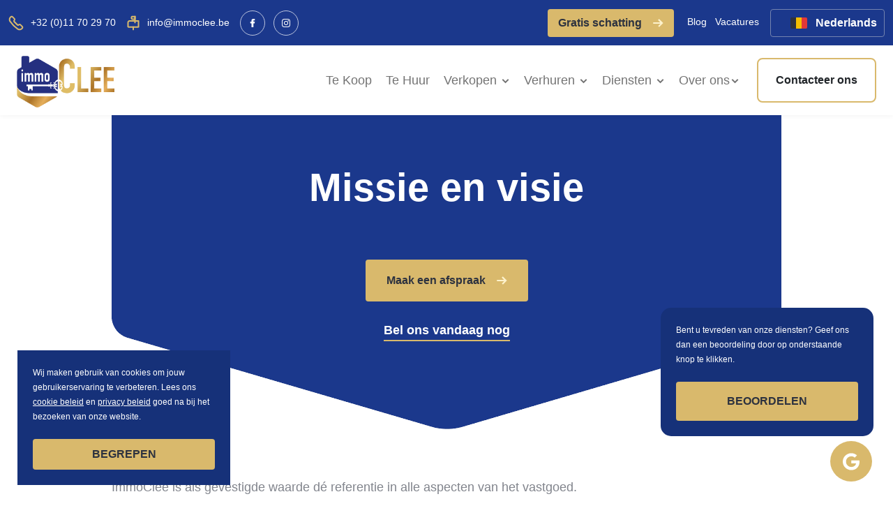

--- FILE ---
content_type: text/html; charset=utf-8
request_url: https://www.immoclee.be/nl/over-ons/missie-en-visie
body_size: 13957
content:



<!DOCTYPE html>
<html lang="nl">
<head>
    <!-- Google Tag Manager -->
    <script>
        (function(w, d, s, l, i) {
            w[l] = w[l] || []; w[l].push({
                'gtm.start':
                    new Date().getTime(), event: 'gtm.js'
            }); var f = d.getElementsByTagName(s)[0],
                j = d.createElement(s), dl = l != 'dataLayer' ? '&l=' + l : ''; j.async = true; j.src =
                    'https://www.googletagmanager.com/gtm.js?id=' + i + dl; f.parentNode.insertBefore(j, f);
        })(window, document, 'script', 'dataLayer', 'GTM-N9V5Q5X');</script>
    <!-- End Google Tag Manager -->

    <meta charset="utf-8" />
    <meta name="viewport" content="width=device-width, initial-scale=1.0" />
    <link rel="shortcut icon" href="/icons/immoclee/favicon.ico" />
    <link rel="apple-touch-icon" sizes="57x57" href="/icons/immoclee/apple-touch-icon-57x57.png" />
    <link rel="apple-touch-icon" sizes="72x72" href="/icons/immoclee/apple-touch-icon-72x72.png" />
    <link rel="apple-touch-icon" sizes="76x76" href="/icons/immoclee/apple-touch-icon-76x76.png" />
    <link rel="apple-touch-icon" sizes="114x114" href="/icons/immoclee/apple-touch-icon-114x114.png" />
    <link rel="apple-touch-icon" sizes="120x120" href="/icons/immoclee/apple-touch-icon-120x120.png" />
    <link rel="apple-touch-icon" sizes="144x144" href="/icons/immoclee/apple-touch-icon-144x144.png" />
    <link rel="apple-touch-icon" sizes="152x152" href="/icons/immoclee/apple-touch-icon-152x152.png" />
    <link rel="apple-touch-icon" sizes="180x180" href="/icons/immoclee/apple-touch-icon-180x180.png" />

    <meta property="og:title" content="ImmoClee - Missie en visie" />
    <meta property="og:url" content="https://www.immoclee.be/nl/over-ons/missie-en-visie" />
    <meta property="og:description" content="" />

        <meta property='og:image' content='https://www.immoclee.be/images/social.jpg?v=3.1' />

    <meta property="og:locale" content="nl_BE" />

    <meta name="twitter:title" content="ImmoClee - Missie en visie" />
    <meta name="twitter:description" content="" />
        <meta name="twitter:image" content='https://www.immoclee.be/images/social.jpg?v=3.1' />
    <meta name="twitter:card" content="summary_large_image" />

    <title>ImmoClee - Missie en visie</title>
    <meta name="keywords" content="" />
    <meta name="description" content="" />

    <meta name="facebook-domain-verification" content="fe12yraazf4qu9sndjljc88wpuwyhi" />

    <script type="text/javascript">
        var cultureName = 'nl';
        var localizedControllerName = 'route.OverOns';
        var localizedControllerNameTeKoop = 'te-koop';
        var localizedControllerNameTeHuur = 'te-huur';
        var resultsName = 'Resultaten';
        var mailTo = 'info@immoclee.be';
    </script>

    

    <script src="/js/jquery-3.5.1.min.js"></script>
    <script src="https://kit.fontawesome.com/d173e8f81a.js" crossorigin="anonymous"></script>
    <script src="https://connect.facebook.net/en_US/sdk.js#version=v18.0&appId=829173781634895&autoLogAppEvents=true&xfbml=true" async defer crossorigin="anonymous"></script>

    
        
    

    <!-- Hotjar Tracking Code for Site 5142220 (name missing) -->
    <script>
        (function (h, o, t, j, a, r) {
            h.hj = h.hj || function () { (h.hj.q = h.hj.q || []).push(arguments) };
            h._hjSettings = { hjid: 5142220, hjsv: 6 };
            a = o.getElementsByTagName('head')[0];
            r = o.createElement('script'); r.async = 1;
            r.src = t + h._hjSettings.hjid + j + h._hjSettings.hjsv;
            a.appendChild(r);
        })(window, document, 'https://static.hotjar.com/c/hotjar-', '.js?sv=');
    </script>



</head>
<body style="display:none;">
    <!-- Google Tag Manager (noscript) -->
    <noscript>
        <iframe src="https://www.googletagmanager.com/ns.html?id=GTM-N9V5Q5X"
                height="0" width="0" style="display:none;visibility:hidden"></iframe>
    </noscript>
    <!-- End Google Tag Manager (noscript) -->
    <div id="wrapper">
        <input type="hidden" id="recaptchaSiteKey" value="6LfGzbYdAAAAAJSqfSZs8pQk9Vc_YHM9FNQGRsaA" />

        <header class="header bg-white sticky-top">
            <div class="header-top position-relative d-flex justify-content-center align-items-center">
                <div class="container d-flex align-items-center container-lg">
                    <a class="d-flex align-items-center" href="tel:&#x2B;32 11 70 29 70">
                        <svg width="22" height="22" viewBox="0 0 22 22" fill="none" xmlns="http://www.w3.org/2000/svg">
                            <path class="stroke-warning" d="M13.5331 19.6584L13.5431 19.6643C14.4282 20.2278 15.479 20.4725 16.522 20.3582C17.565 20.2438 18.5378 19.777 19.2798 19.0351L19.9248 18.3901C20.2128 18.1017 20.3746 17.7107 20.3746 17.303C20.3746 16.8954 20.2128 16.5044 19.9248 16.2159L17.2073 13.5001C16.9188 13.212 16.5278 13.0502 16.1202 13.0502C15.7125 13.0502 15.3215 13.212 15.0331 13.5001V13.5001C14.8905 13.6429 14.7211 13.7562 14.5346 13.8335C14.3481 13.9108 14.1483 13.9506 13.9464 13.9506C13.7446 13.9506 13.5447 13.9108 13.3583 13.8335C13.1718 13.7562 13.0024 13.6429 12.8598 13.5001L8.51143 9.15093C8.22335 8.86249 8.06154 8.4715 8.06154 8.06385C8.06154 7.65619 8.22335 7.2652 8.51143 6.97676V6.97676C8.65425 6.83412 8.76754 6.66473 8.84485 6.47827C8.92215 6.29181 8.96193 6.09194 8.96193 5.8901C8.96193 5.68825 8.92215 5.48838 8.84485 5.30192C8.76754 5.11546 8.65425 4.94607 8.51143 4.80343L5.79476 2.08343C5.50633 1.79535 5.11534 1.63354 4.70768 1.63354C4.30002 1.63354 3.90903 1.79535 3.6206 2.08343L2.9756 2.72843C2.23379 3.47041 1.76711 4.44313 1.65257 5.48606C1.53804 6.52899 1.78249 7.57981 2.3456 8.4651L2.35226 8.4751C5.33011 12.8833 9.12558 16.6796 13.5331 19.6584V19.6584Z" stroke-width="2" stroke-linecap="round" stroke-linejoin="round" />
                        </svg>
                        &#x2B;32 (0)11 70 29 70
                    </a>
                    <a class="d-flex align-items-center btnmailto" href="">
                        <svg width="20" height="22" viewBox="0 0 20 22" fill="none" xmlns="http://www.w3.org/2000/svg">
                            <path class="stroke-warning" d="M10 16.625V20.375" stroke-width="2" stroke-linecap="round" stroke-linejoin="round" />
                            <path class="stroke-warning" d="M17.5 7.875H5C4.33696 7.875 3.70107 8.13839 3.23223 8.60723C2.76339 9.07607 2.5 9.71196 2.5 10.375V16C2.5 16.1658 2.56585 16.3247 2.68306 16.4419C2.80027 16.5592 2.95924 16.625 3.125 16.625H17.5V7.875Z" stroke-width="2" stroke-linecap="round" stroke-linejoin="round" />
                            <path class="stroke-warning" d="M12.5 10.375V1.625" stroke-width="2" stroke-linecap="round" stroke-linejoin="round" />
                            <path class="stroke-warning" d="M12.5 5.375H8.75C8.41848 5.375 8.10054 5.2433 7.86612 5.00888C7.6317 4.77446 7.5 4.45652 7.5 4.125V2.875C7.5 2.54348 7.6317 2.22554 7.86612 1.99112C8.10054 1.7567 8.41848 1.625 8.75 1.625H12.5V5.375Z" stroke-width="2" stroke-linecap="round" stroke-linejoin="round" />
                        </svg>
                        info@immoclee.be
                    </a>

                    <div class="social-icons d-none d-md-flex align-items-center">
                        <a href="https://www.facebook.com/ImmoClee" target="_blank">
                            <svg width="8" height="12" viewBox="0 0 8 12" fill="none" xmlns="http://www.w3.org/2000/svg">
                                <path d="M0.972077 6.3912H2.37516V11.8065C2.37516 11.9134 2.46757 12 2.58162 12H4.9606C5.07464 12 5.16705 11.9134 5.16705 11.8065V6.41671H6.78002C6.88489 6.41671 6.97313 6.34293 6.98511 6.24526L7.23008 4.25164C7.23681 4.19679 7.21827 4.14186 7.17913 4.10071C7.13994 4.05952 7.08387 4.03595 7.02503 4.03595H5.16713V2.78625C5.16713 2.40952 5.38349 2.21849 5.81027 2.21849C5.87109 2.21849 7.02503 2.21849 7.02503 2.21849C7.13908 2.21849 7.23148 2.13182 7.23148 2.02494V0.194981C7.23148 0.0880645 7.13908 0.00143226 7.02503 0.00143226H5.35092C5.33911 0.000890323 5.31289 0 5.27424 0C4.98376 0 3.97409 0.053458 3.17653 0.741329C2.29283 1.5036 2.41567 2.4163 2.44503 2.57454V4.03591H0.972077C0.858033 4.03591 0.765625 4.12254 0.765625 4.22946V6.19761C0.765625 6.30453 0.858033 6.3912 0.972077 6.3912Z" fill="currentColor" />
                            </svg>
                        </a>
                        <a href="https://www.instagram.com/immoclee/" target="_blank">
                            <svg width="12" height="12" viewBox="0 0 12 12" fill="none" xmlns="http://www.w3.org/2000/svg">
                                <path fill-rule="evenodd" clip-rule="evenodd" d="M8.68836 0H3.3115C1.48554 0 0 1.48561 0 3.31157V8.68843C0 10.5145 1.48554 12 3.3115 12H8.68836C10.5145 12 12 10.5144 12 8.68843V3.31157C12.0001 1.48561 10.5145 0 8.68836 0ZM10.9354 8.68843C10.9354 9.92739 9.92739 10.9353 8.68843 10.9353H3.3115C2.07261 10.9354 1.0647 9.92739 1.0647 8.68843V3.31157C1.0647 2.07268 2.07261 1.0647 3.3115 1.0647H8.68836C9.92732 1.0647 10.9353 2.07268 10.9353 3.31157V8.68843H10.9354ZM5.99835 2.9082C4.29334 2.9082 2.90625 4.29529 2.90625 6.0003C2.90625 7.70524 4.29334 9.09225 5.99835 9.09225C7.70335 9.09225 9.09044 7.70524 9.09044 6.0003C9.09044 4.29529 7.70335 2.9082 5.99835 2.9082ZM5.99835 8.02748C4.88048 8.02748 3.97095 7.11809 3.97095 6.00023C3.97095 4.8823 4.88041 3.97283 5.99835 3.97283C7.11628 3.97283 8.02574 4.8823 8.02574 6.00023C8.02574 7.11809 7.11621 8.02748 5.99835 8.02748ZM8.66677 2.23393C8.81164 2.08842 9.01315 2.00537 9.21828 2.00537C9.42412 2.00537 9.6257 2.08842 9.7705 2.23393C9.91601 2.37873 9.99906 2.58031 9.99906 2.78615C9.99906 2.99128 9.91601 3.19286 9.7705 3.33837C9.62499 3.48317 9.42412 3.56693 9.21828 3.56693C9.01315 3.56693 8.81156 3.48317 8.66677 3.33837C8.52126 3.19286 8.4375 2.99135 8.4375 2.78615C8.4375 2.58031 8.52119 2.37873 8.66677 2.23393Z" fill="currentColor" />
                            </svg>
                        </a>
                    </div>
                    <!-- /.social-icons -->
                </div>
                <!-- /.container container-lg -->

                <div class="header-top-right d-flex align-items-center position-absolute">
                    <div class="d-none d-xl-block">
                        <a class="btn btn-sm btn-warning" href="/nl/diensten/schattingen">
                            Gratis schatting
                            <svg width="15" height="12" viewBox="0 0 15 12" fill="none" xmlns="http://www.w3.org/2000/svg">
                                <path fill-rule="evenodd" clip-rule="evenodd" d="M7.30003 10.2573L10.4399 7.11734L0.296875 7.11734L0.296875 4.88361L10.3415 4.88361L7.20096 1.74311L8.78049 0.163574L14.6969 6.01919L8.87956 11.8365L7.30003 10.2573Z" fill="currentColor" />
                            </svg>
                        </a>
                        <a class="link" href="/nl/blog">Blog</a>
                        <a class="link" href="/nl/vacatures">Vacatures</a>
                    </div>

                    

<div class="dropdown">
        <button class="btn btn-lang" type="button" id="dropdownMenuButton1" data-bs-toggle="dropdown" aria-expanded="false">
            <img src="/images/flag_nl.png" alt="flag"><span class="d-none d-md-block"> Nederlands</span>
        </button>
</div>
</partial>
                </div>

                <!-- /.header-top-right -->
            </div>
            <!-- /.header-top -->

            <nav class="navbar navbar-expand-xl p-0 navbar-light bg-white bg-light">
                <div class="container container-lg px-xl-4">
                    <a class="navbar-brand" href="/"><img src="/images/immoclee_logo.jpg" alt="logo" class="normal" /></a>

                    <div class="order-xl-2 navbar-group-header">
                        <a class="btn btn-estimation btn-warning-outline btn-lg" href="/nl/diensten/schattingen">Schatting</a>
                        <a class="btn btn-header btn-warning-outline btn-lg" href="/nl/contact">Contacteer ons</a>
                    </div>

                    <button class="navbar-toggler p-0 border-0" type="button" data-bs-toggle="collapse" data-bs-target="#navbarSupportedContent" aria-controls="navbarSupportedContent" aria-expanded="false" aria-label="Toggle navigation">
                        <span class="navbar-toggler-icon"></span>
                    </button>
                    <div class="collapse navbar-collapse" id="navbarSupportedContent">
                        <div class="d-flex mb-5 pb-md-3 align-items-center justify-content-between d-xl-none">
                            <a class="navbar-brand" href="#"><img src="/images/immoclee_logo.jpg" alt="logo" class="normal" /></a>

                            <button class="navbar-toggler p-0 border-0" type="button" data-bs-toggle="collapse" data-bs-target="#navbarSupportedContent" aria-controls="navbarSupportedContent" aria-expanded="false" aria-label="Toggle navigation">
                                <svg xmlns="http://www.w3.org/2000/svg" width="26" height="26" fill="currentColor" class="bi bi-x-lg" viewBox="0 0 16 16">
                                    <path fill-rule="evenodd" d="M13.854 2.146a.5.5 0 0 1 0 .708l-11 11a.5.5 0 0 1-.708-.708l11-11a.5.5 0 0 1 .708 0Z" />
                                    <path fill-rule="evenodd" d="M2.146 2.146a.5.5 0 0 0 0 .708l11 11a.5.5 0 0 0 .708-.708l-11-11a.5.5 0 0 0-.708 0Z" />
                                </svg>
                            </button>
                        </div>
                        <ul class="navbar-nav ms-auto">
                            <li class="nav-item">
                                <a class="nav-link" href="/nl/te-koop">Te Koop</a>
                            </li>
                            <li class="nav-item">
                                <a class="nav-link" href="/nl/te-huur">Te Huur</a>
                            </li>
                            <li class="nav-item d-xl-none">
                                <a class="nav-link" href="/nl/verkopen">Verkopen</a>
                            </li>
                            <li class="nav-item dropdown d-none d-xl-block" id="navitemdropdownsell">
                                <a class="nav-link dropdown-toggle" href="/nl/verkopen">
                                    Verkopen
                                </a>
                                <ul id="dropdown-menu-sell" class="dropdown-menu" aria-labelledby="navbarDropdown">
                                        <li><a class="dropdown-item" href="/nl/verkopen/uverkooptwijhelpen">U verkoopt, Wij helpen</a></li>
                                        <li><a class="dropdown-item" href="/nl/verkopen/wijverkopensamen">Wij verkopen samen</a></li>
                                        <li><a class="dropdown-item" href="/nl/verkopen/wijverkopenvooru">Wij verkopen voor u</a></li>
                                </ul>
                            </li>
                            <li class="nav-item d-xl-none">
                                <a class="nav-link" href="/nl/verhuren">Verhuren</a>
                            </li>
                            <li class="nav-item dropdown d-none d-xl-block" id="navitemdropdownrent">
                                <a class="nav-link dropdown-toggle" href="/nl/verhuren">
                                    Verhuren
                                </a>
                                <ul id="dropdown-menu-rent" class="dropdown-menu" aria-labelledby="navbarDropdown">
                                        <li><a class="dropdown-item" href="/nl/verhuren/uverhuurtwijhelpen">U verhuurt, Wij helpen</a></li>
                                        <li><a class="dropdown-item" href="/nl/verhuren/premium">Premium</a></li>
                                        <li><a class="dropdown-item" href="/nl/verhuren/rentmeesterbrons">Rentmeester Brons</a></li>
                                        <li><a class="dropdown-item" href="/nl/verhuren/rentmeesterzilver">Rentmeester Zilver</a></li>
                                        <li><a class="dropdown-item" href="/nl/verhuren/rentmeestergoud">Rentmeester Goud</a></li>
                                </ul>
                            </li>
                            <li class="nav-item d-xl-none">
                                <a class="nav-link" href="/nl/diensten">Diensten</a>
                            </li>
                            <li class="nav-item dropdown d-none d-xl-block" id="navitemdropdowndiensten">
                                <a class="nav-link dropdown-toggle" href="/nl/diensten">
                                    Diensten
                                </a>
                                <ul id="dropdown-menu-diensten" class="dropdown-menu" aria-labelledby="navbarDropdown">
                                        <li><a class="dropdown-item" href="/nl/diensten/schattingen">Schattingen</a></li>
                                        <li><a class="dropdown-item" href="/nl/diensten/plaatsbeschrijving">Plaatsbeschrijving</a></li>
                                        <li><a class="dropdown-item" href="/nl/diensten/wijzoekenvooru">Wij zoeken voor u</a></li>
                                        <li><a class="dropdown-item" href="/nl/diensten/privilege">Privilege</a></li>
                                </ul>
                            </li>
                            <li class="nav-item d-xl-none">
                                <a class="nav-link" href="/nl/over-ons">Over ons</a>
                            </li>
                            <li class="nav-item dropdown d-none d-xl-block" id="navitemdropdownoverons">
                                <a class="nav-link dropdown-toggle">Over ons</a>
                                <ul id="dropdown-menu-overons" class="dropdown-menu" aria-labelledby="navbarDropdown">
                                    <li><a class="dropdown-item" href="/nl/over-ons">Ons team</a></li>
                                    <li><a class="dropdown-item" href="/nl/over-ons/missie-en-visie">Missie en visie</a></li>
                                    <li><a class="dropdown-item" href="/nl/over-ons/ons-verhaal">Ons verhaal</a></li>
                                </ul>
                            </li>
                            <li class="nav-item d-xl-none">
                                <a class="nav-link" href="/nl/blog">Blog</a>
                            </li>
                            <li class="nav-item d-xl-none">
                                <a class="nav-link" href="/nl/vacatures">Vacatures</a>
                            </li>
                        </ul>
                        <div class="d-flex align-items-center justify-content-left d-xl-none">
                            <div class="navbar-group-header">
                                <a class="btn btn-header btn-warning-outline btn-lg mr-0" href="/nl/diensten/schattingen">Schatting</a>
                                <a class="btn btn-header btn-warning-outline btn-lg" href="/nl/contact">Contacteer ons</a>
                            </div>
                        </div>
                    </div>
                </div>
            </nav>
        </header>

        <main role="main" class="page-content">
            
<div class="container px-2">
    <div class="page-inner mb-70 text-center">
        <h1 class="h1-xl px-4 text-white">Missie en visie</h1>

        <div class="row justify-content-center mb-40">
            <div class="col-11 col-md-10 col-lg-7">
                <div class="text-xl font-bold text-primary-200">
                    
                </div>
            </div>
        </div>

        <div class="text-center mb-32">
            <a class="btn btn-lg btn-font-normal text-secondary btn-warning btn-schedule" href="/nl/contact">
                Maak een afspraak
                <svg width="15" height="12" viewBox="0 0 15 12" fill="none" xmlns="http://www.w3.org/2000/svg">
                    <path fill-rule="evenodd" clip-rule="evenodd" d="M7.30003 10.2573L10.4399 7.11734L0.296875 7.11734L0.296875 4.88361L10.3415 4.88361L7.20096 1.74311L8.78049 0.163574L14.6969 6.01919L8.87956 11.8365L7.30003 10.2573Z" fill="currentColor" />
                </svg>
            </a>
        </div>

        <a href="tel:&#x2B;32 11 70 29 70" class="btn-link btn-link-icon text-white pb-1">Bel ons vandaag nog</a>
    </div>
</div>

    <div class="container">
        <div class="step-list pb-0">
            <div class="text-lg text-secondary-81 mb-90">
                <p>ImmoClee is als gevestigde waarde d&eacute; referentie in alle aspecten van het vastgoed.</p>

<p>Het is onze missie om als gedreven vastgoedkantoor de ambities van onze klanten te realiseren door een doelgerichte aanpak op maat. We streven naar een optimale dienstverlening waarbij klantentevredenheid hoog in het vaandel staat.</p>

<p>Via onze persoonlijke begeleiding wordt elke klant op een professionele manier geadviseerd in hun vastgoedverhaal. Wij hechten enorm veel belang aan het verschaffen van de juiste informatie en communicatie.</p>

<p>Onze vastgoedmakelaars onderscheiden zich door hun professionalisme, transparantie, flexibiliteit, enthousiasme en uiterst deskundige aanpak om aan de noden van de klant te voldoen.</p>

            </div>
        </div>
    </div>

    <div class="container">
        <div class="row justify-content-center strengths">
                <div class="col-md-4 mb-70 ">
                    <div class="row">
                        <div class="col-md-4 col-12 text-md-end text-center usp-icon">
                            <div class="img-parent">
                                <div class="icon-1"></div>
                                <i class="fas fa-eye img2"></i>
                            </div>

                        </div>
                        <div class="col-sm-6 offset-sm-3 offset-md-0 col-md-8 text-md-start col-12 text-center">
                            <div>
                                <h5 class="mb-1">Transparantie</h5>
                                <div class="text-sm text-secondary-200"><p>Tijdens onze samenwerking voel je de openheid, zichtbaarheid en toegankelijkheid van onze organisatie. Dat leidt ertoe dat onze klanten met ons meedenken over oplossingen en verbeteringen om zo tot een transparant beleid te komen</p>
</div>
                            </div>
                        </div>
                    </div>
                </div>
                <div class="col-md-4 mb-70 d-none d-md-block">
                    <div class="row">
                        <div class="col-md-4 col-12 text-md-end text-center usp-icon">
                            <div class="img-parent">
                                <div class="icon-1"></div>
                                <i class="fa-solid fa-link-horizontal img2"></i>
                            </div>

                        </div>
                        <div class="col-sm-6 offset-sm-3 offset-md-0 col-md-8 text-md-start col-12 text-center">
                            <div>
                                <h5 class="mb-1">Betrouwbaarheid</h5>
                                <div class="text-sm text-secondary-200"><p>Onze medewerkers zijn goed opgeleid, ge&iuml;nformeerd, ervaren en houden zich aan de deontologische regels van de makelaardij. Goede afspraken maken goede vrienden.</p>
</div>
                            </div>
                        </div>
                    </div>
                </div>
                <div class="col-md-4 mb-70 d-none d-md-block">
                    <div class="row">
                        <div class="col-md-4 col-12 text-md-end text-center usp-icon">
                            <div class="img-parent">
                                <div class="icon-1"></div>
                                <i class="fa-solid fa-chart-line-up img2"></i>
                            </div>

                        </div>
                        <div class="col-sm-6 offset-sm-3 offset-md-0 col-md-8 text-md-start col-12 text-center">
                            <div>
                                <h5 class="mb-1">Effici&#xEB;ntie</h5>
                                <div class="text-sm text-secondary-200"><p>Samen met ImmoClee zit je op de juiste plaats met de verschillende huur- en verkoopformules, professionalisme, advies&hellip;&hellip; om u te ontzorgen op de meest effici&euml;nt mogelijke manier..</p>
</div>
                            </div>
                        </div>
                    </div>
                </div>
                <div class="col-md-4 mb-70 d-none d-md-block">
                    <div class="row">
                        <div class="col-md-4 col-12 text-md-end text-center usp-icon">
                            <div class="img-parent">
                                <div class="icon-1"></div>
                                <i class="fa-duotone fa-scale-balanced img2"></i>
                            </div>

                        </div>
                        <div class="col-sm-6 offset-sm-3 offset-md-0 col-md-8 text-md-start col-12 text-center">
                            <div>
                                <h5 class="mb-1">Professionele begeleiding</h5>
                                <div class="text-sm text-secondary-200"><p>De vastgoedmakelaars in ons kantoor hebben de nodige kennis en attitude om u te begeleiden in deze complex markt en u te begeleiden naar uw noden.</p>
</div>
                            </div>
                        </div>
                    </div>
                </div>
                <div class="col-md-4 mb-70 d-none d-md-block">
                    <div class="row">
                        <div class="col-md-4 col-12 text-md-end text-center usp-icon">
                            <div class="img-parent">
                                <div class="icon-1"></div>
                                <i class="fa-solid fa-hand-holding-dollar img2"></i>
                            </div>

                        </div>
                        <div class="col-sm-6 offset-sm-3 offset-md-0 col-md-8 text-md-start col-12 text-center">
                            <div>
                                <h5 class="mb-1">Betaalbaar</h5>
                                <div class="text-sm text-secondary-200"><p>ImmoClee houdt het allemaal betaalbaar, rekening houdende met uw behoeften als klant. Wij garanderen u advies met het beste kwaliteit en professionalisme.</p>
</div>
                            </div>
                        </div>
                    </div>
                </div>
        </div>
        <!-- /.row -->

    <div class="text-center d-md-none">
            <button class="btn-link btn-link-icon btn-show-all-strengths">Toon alle</button>
        </div>
    </div>
    <!-- /.container -->

<script>
    $(document).ready(function () {
        $(".btn-show-all").click(function (e) {
            e.preventDefault();

            $("#propertiescontainer > div > div").each(function (e) {
                $(this).removeClass("d-none");
            })

            $(this).hide();
        });

        $(".btn-show-all-strengths").click(function (e) {
            $(".strengths div").removeClass("d-none");
            $(".btn-show-all-strengths").hide();
        });
    })

    $(window).on('load', function () {
        var offsetTop = 0;

        $(".usp img").each(function(){
            var currentOffsetTop = $(this).prop('offsetTop');
            offsetTop = currentOffsetTop > offsetTop ? currentOffsetTop : offsetTop;
        });

        $(".usp img").css('top', offsetTop);
    })
</script>
        </main>

        <footer class="footer">
            <div class="container d-flex align-items-end justify-content-end container-lg">
                <a href="#wrapper" class="back-top">
                    <svg width="57" height="64" viewBox="0 0 57 64" fill="none" xmlns="http://www.w3.org/2000/svg">
                        <path class="fill-warning" d="M55 44.1088V21.3259C55 17.56 52.8843 14.1134 49.5262 12.4089L33.0262 4.03359C30.1815 2.58962 26.8185 2.58962 23.9738 4.0336L7.47377 12.4089C4.1157 14.1135 2 17.56 2 21.3259V44.1088C2 48.0976 4.37053 51.705 8.03191 53.2878L24.5319 60.4207C27.0641 61.5154 29.9359 61.5154 32.4681 60.4207L48.9681 53.2878C52.6295 51.705 55 48.0976 55 44.1088Z" stroke="white" stroke-width="4" />
                        <path fill-rule="evenodd" clip-rule="evenodd" d="M33.0937 31.965L29.9538 28.8263L29.9538 38.9654L27.72 38.9654L27.72 28.9247L24.5795 32.064L23 30.4851L28.8556 24.571L34.6729 30.386L33.0937 31.965Z" fill="#2D323F" />
                    </svg>
                </a>
            </div>
            <!-- /.container container-lg -->

            <div class="footer-inner">
                <div class="container">
                    <div class="row">
                        <div class="col-md-3 d-none d-md-block">
                            <ul class="list-unstyled footer-links">
                                <li><a href="/nl/te-koop">Te Koop</a></li>
                                <li><a href="/nl/te-huur">Te Huur</a></li>
                                <li><a href="/nl/verkopen">Verkopen</a></li>
                                <li><a href="/nl/verhuren">Verhuren</a></li>
                                <li><a href="/nl/diensten">Diensten</a></li>
                                <li><a href="/nl/blog">Blog</a></li>
                                <li><a href="/nl/vacatures">Vacatures</a></li>
                                <li><a href="/nl/over-ons">Over ons</a></li>
                            </ul>
                        </div>
                        <!-- /.col-md-3 -->
                        <div class="col-md-5">
                            <h5 class="mb-4 text-warning">ImmoClee BV</h5>

                            <h5 class="mb-3">Naamsesteenweg 229 bus 1<br />3800 Sint-Truiden</h5>
                            <h6 class="text-primary-200 mb-4"><a target="_blank" href="https://www.google.com/maps?saddr=My+Location&daddr=Naamsesteenweg 229 bus 1, 3800 Sint-Truiden">Google maps</a></h6>

                            <div class="row mb-md-5 mb-4 pt-2">
                                <div class="col-sm-6 mb-md-3 mb-sm-2 mb-1">
                                    <h6>Telefoon <span class="text-primary-200 d-block"><a href="tel:&#x2B;32 11 70 29 70">&#x2B;32 (0)11 70 29 70</a></span></h6>
                                </div>
                                <!-- /.col-sm-6 mb-md-3 mb-sm-2 mb-1 -->
                                <div class="col-sm-6 mb-md-3 mb-sm-2 mb-1">
                                    <h6>Derdenrekening <span class="text-primary-200 d-block">BE17 3350 5311 4721</span></h6>
                                </div>
                                <!-- /.col-sm-6 mb-md-3 mb-sm-2 mb-1 -->
                                <div class="col-sm-6 mb-md-3 mb-sm-2 mb-1">
                                    <h6>E-mail <span class="text-primary-200 d-block"><a class="btnmailto" href="">info@immoclee.be</a></span></h6>
                                </div>
                                <!-- /.col-sm-6 mb-md-3 mb-sm-2 mb-1 -->
                                <div class="col-sm-6 mb-md-3 mb-sm-2 mb-1">
                                    <h6>BTW Nummer <span class="text-primary-200 d-block">BE0416.860.864</span></h6>
                                </div>
                                <!-- /.col-sm-6 mb-md-3 mb-sm-2 mb-1 -->
                            </div>
                            <!-- /.row -->

                            <a class="btn d-none d-md-inline-block btn-warning-outline text-white btn-lg" href="/nl/contact">Contacteer ons</a>
                        </div>
                        <!-- /.col-md-5 -->
                        <div class="col-md-4 d-none d-md-block">
                            <div class="mb-lg-5 mb-4">
                                <div class="text-allcaps text-uppercase text-warning mb-4">OPENINGSUREN</div>
                                <h6 class="mb-3">Maandag – Vrijdag: <span class="text-primary-200 d-block">9u00 tot 12u00 en 13u30 tot 17u30</span></h6>
                                <h6 class="mb-3">Zaterdag: <span class="text-primary-200 d-block">9u00 tot 12u00</span></h6>
                            </div>

                            <div class="mb-lg-5 mb-4">
                                <div class="d-flex">
                                    <img class="footer-logo-ic" src="/images/logo_ic_gold.png" />
                                </div>
                            </div>
                        </div>
                        <!-- /.col-md-4 -->
                    </div>
                    <!-- /.row -->

                    <div class="accordion mb-5 d-block d-md-none" id="accordionFooter">
                        <div class="accordion-item">
                            <h2 class="accordion-header" id="headingOne">
                                <button class="accordion-button text-allcaps text-uppercase collapsed" type="button" data-bs-toggle="collapse" data-bs-target="#collapseOne" aria-expanded="true" aria-controls="collapseOne">
                                    OPENINGSUREN
                                </button>
                            </h2>
                            <div id="collapseOne" class="accordion-collapse collapse" aria-labelledby="headingOne" data-bs-parent="#accordionFooter">
                                <div class="accordion-body">
                                    <h6 class="mb-3">Maandag – Vrijdag: <span class="text-primary-200 d-block">9u00 tot 12u00 en 13u30 tot 17u30</span></h6>
                                    <h6 class="mb-3">Zaterdag: <span class="text-primary-200 d-block">9u00 tot 12u00</span></h6>
                                </div>
                            </div>
                        </div>
                    </div>

                    <hr class="d-none d-md-block" />

                    <div class="row footer-bottom">
                        <div class="col-md-3 col-lg-2 d-none d-md-block">
                            <div class="social mb-3 d-flex align-items-center">
                                <a href="https://www.facebook.com/ImmoClee" target="_blank">
                                    <svg width="8" height="12" viewBox="0 0 8 12" fill="none" xmlns="http://www.w3.org/2000/svg">
                                        <path d="M0.972077 6.3912H2.37516V11.8065C2.37516 11.9134 2.46757 12 2.58162 12H4.9606C5.07464 12 5.16705 11.9134 5.16705 11.8065V6.41671H6.78002C6.88489 6.41671 6.97313 6.34293 6.98511 6.24526L7.23008 4.25164C7.23681 4.19679 7.21827 4.14186 7.17913 4.10071C7.13994 4.05952 7.08387 4.03595 7.02503 4.03595H5.16713V2.78625C5.16713 2.40952 5.38349 2.21849 5.81027 2.21849C5.87109 2.21849 7.02503 2.21849 7.02503 2.21849C7.13908 2.21849 7.23148 2.13182 7.23148 2.02494V0.194981C7.23148 0.0880645 7.13908 0.00143226 7.02503 0.00143226H5.35092C5.33911 0.000890323 5.31289 0 5.27424 0C4.98376 0 3.97409 0.053458 3.17653 0.741329C2.29283 1.5036 2.41567 2.4163 2.44503 2.57454V4.03591H0.972077C0.858033 4.03591 0.765625 4.12254 0.765625 4.22946V6.19761C0.765625 6.30453 0.858033 6.3912 0.972077 6.3912Z" fill="currentColor" />
                                    </svg>
                                </a>
                                <a href="https://www.instagram.com/immoclee/" target="_blank">
                                    <svg width="12" height="12" viewBox="0 0 12 12" fill="none" xmlns="http://www.w3.org/2000/svg">
                                        <path fill-rule="evenodd" clip-rule="evenodd" d="M8.68836 0H3.3115C1.48554 0 0 1.48561 0 3.31157V8.68843C0 10.5145 1.48554 12 3.3115 12H8.68836C10.5145 12 12 10.5144 12 8.68843V3.31157C12.0001 1.48561 10.5145 0 8.68836 0ZM10.9354 8.68843C10.9354 9.92739 9.92739 10.9353 8.68843 10.9353H3.3115C2.07261 10.9354 1.0647 9.92739 1.0647 8.68843V3.31157C1.0647 2.07268 2.07261 1.0647 3.3115 1.0647H8.68836C9.92732 1.0647 10.9353 2.07268 10.9353 3.31157V8.68843H10.9354ZM5.99835 2.9082C4.29334 2.9082 2.90625 4.29529 2.90625 6.0003C2.90625 7.70524 4.29334 9.09225 5.99835 9.09225C7.70335 9.09225 9.09044 7.70524 9.09044 6.0003C9.09044 4.29529 7.70335 2.9082 5.99835 2.9082ZM5.99835 8.02748C4.88048 8.02748 3.97095 7.11809 3.97095 6.00023C3.97095 4.8823 4.88041 3.97283 5.99835 3.97283C7.11628 3.97283 8.02574 4.8823 8.02574 6.00023C8.02574 7.11809 7.11621 8.02748 5.99835 8.02748ZM8.66677 2.23393C8.81164 2.08842 9.01315 2.00537 9.21828 2.00537C9.42412 2.00537 9.6257 2.08842 9.7705 2.23393C9.91601 2.37873 9.99906 2.58031 9.99906 2.78615C9.99906 2.99128 9.91601 3.19286 9.7705 3.33837C9.62499 3.48317 9.42412 3.56693 9.21828 3.56693C9.01315 3.56693 8.81156 3.48317 8.66677 3.33837C8.52126 3.19286 8.4375 2.99135 8.4375 2.78615C8.4375 2.58031 8.52119 2.37873 8.66677 2.23393Z" fill="currentColor" />
                                    </svg>
                                </a>

                            </div>

                            <a href="/privacy-policy">Privacy beleid</a><br />
                            <a href="/cookie-policy">Cookie beleid</a><br />
                            <a href="/disclaimer">Disclaimer</a><br />
                            <a href="https://www.codecraft.be" target="blank">
                                powered by codecraft
                            </a>
                        </div>
                        <!-- /.col-md-auto -->
                        <div class="col-md-6 col-lg-7 flex-grow-1 mb-md-0 mb-4">
                            <p>
                                Waarborgorganisme derdengelden AXA Verzekering Polisnr. 730.390.160<br />
                                Vastgoedmakelaar-bemiddelaar en Vastgoedmakelaar-Rentmeester<br />
                                BIVNR. Nivelles Jean-Claude 512.297<br />
                                Toezichthoudende autoriteit: Beroepsinstituut van Vastgoedmakelaars, Luxemburgstraat 16 B te 1000 Brussel KB 29 juni 2018 - <a href="https://www.biv.be/de-vastgoedmakelaar/deontologie-van-de-vastgoedmakelaar" target="_blank">Onderworpen aan de deontologische code van het BIV</a>
                            </p>

                            <div class="social-icons d-flex d-md-none mt-4 align-items-center">
                                <a href="https://www.facebook.com/ImmoClee" target="_blank">
                                    <svg width="8" height="12" viewBox="0 0 8 12" fill="none" xmlns="http://www.w3.org/2000/svg">
                                        <path d="M0.972077 6.3912H2.37516V11.8065C2.37516 11.9134 2.46757 12 2.58162 12H4.9606C5.07464 12 5.16705 11.9134 5.16705 11.8065V6.41671H6.78002C6.88489 6.41671 6.97313 6.34293 6.98511 6.24526L7.23008 4.25164C7.23681 4.19679 7.21827 4.14186 7.17913 4.10071C7.13994 4.05952 7.08387 4.03595 7.02503 4.03595H5.16713V2.78625C5.16713 2.40952 5.38349 2.21849 5.81027 2.21849C5.87109 2.21849 7.02503 2.21849 7.02503 2.21849C7.13908 2.21849 7.23148 2.13182 7.23148 2.02494V0.194981C7.23148 0.0880645 7.13908 0.00143226 7.02503 0.00143226H5.35092C5.33911 0.000890323 5.31289 0 5.27424 0C4.98376 0 3.97409 0.053458 3.17653 0.741329C2.29283 1.5036 2.41567 2.4163 2.44503 2.57454V4.03591H0.972077C0.858033 4.03591 0.765625 4.12254 0.765625 4.22946V6.19761C0.765625 6.30453 0.858033 6.3912 0.972077 6.3912Z" fill="currentColor" />
                                    </svg>
                                </a>
                                <a href="https://www.instagram.com/immoclee/" target="_blank">
                                    <svg width="12" height="12" viewBox="0 0 12 12" fill="none" xmlns="http://www.w3.org/2000/svg">
                                        <path fill-rule="evenodd" clip-rule="evenodd" d="M8.68836 0H3.3115C1.48554 0 0 1.48561 0 3.31157V8.68843C0 10.5145 1.48554 12 3.3115 12H8.68836C10.5145 12 12 10.5144 12 8.68843V3.31157C12.0001 1.48561 10.5145 0 8.68836 0ZM10.9354 8.68843C10.9354 9.92739 9.92739 10.9353 8.68843 10.9353H3.3115C2.07261 10.9354 1.0647 9.92739 1.0647 8.68843V3.31157C1.0647 2.07268 2.07261 1.0647 3.3115 1.0647H8.68836C9.92732 1.0647 10.9353 2.07268 10.9353 3.31157V8.68843H10.9354ZM5.99835 2.9082C4.29334 2.9082 2.90625 4.29529 2.90625 6.0003C2.90625 7.70524 4.29334 9.09225 5.99835 9.09225C7.70335 9.09225 9.09044 7.70524 9.09044 6.0003C9.09044 4.29529 7.70335 2.9082 5.99835 2.9082ZM5.99835 8.02748C4.88048 8.02748 3.97095 7.11809 3.97095 6.00023C3.97095 4.8823 4.88041 3.97283 5.99835 3.97283C7.11628 3.97283 8.02574 4.8823 8.02574 6.00023C8.02574 7.11809 7.11621 8.02748 5.99835 8.02748ZM8.66677 2.23393C8.81164 2.08842 9.01315 2.00537 9.21828 2.00537C9.42412 2.00537 9.6257 2.08842 9.7705 2.23393C9.91601 2.37873 9.99906 2.58031 9.99906 2.78615C9.99906 2.99128 9.91601 3.19286 9.7705 3.33837C9.62499 3.48317 9.42412 3.56693 9.21828 3.56693C9.01315 3.56693 8.81156 3.48317 8.66677 3.33837C8.52126 3.19286 8.4375 2.99135 8.4375 2.78615C8.4375 2.58031 8.52119 2.37873 8.66677 2.23393Z" fill="currentColor" />
                                    </svg>
                                </a>
                            </div>
                            <!-- /.social-icons -->
                        </div>
                        <!-- /.col-md-auto -->
                        <div class="col-md-3 col-lg-3">
                            <a href="https://www.cib.be/" target="_blank"><img src="/images/footer-logo-cibweb.png" class="img-fluid" /></a>
                            <a href="https://www.biv.be/" target="_blank"><img src="/images/footer-logo-biv.png" class="img-fluid" /></a>
                            <a href="https://kavex.be/" target="_blank"><img src="/images/footer-logo-kaex.png" class="img-fluid" /></a>
                        </div>
                        <!-- /.col-md-auto -->
                    </div>
                </div>
            </div>
        </footer>
        <!-- /.footer -->
    </div>

    <div class="cookie-message" style="">
        Wij maken gebruik van cookies om jouw gebruikerservaring te verbeteren. Lees ons <a class="cookieBarLink" href="/cookie-policy">cookie beleid</a> en <a class="cookieBarLink" href="/privacy-policy">privacy beleid</a> goed na bij het bezoeken van onze website.
        <br><br>
        <div class="button-main">
            <button class="btn text-secondary btn-warning w100 cookiebar-close">BEGREPEN</button>
        </div>
    </div>

        <div id="review-container">
            <div id="review-message">
                Bent u tevreden van onze diensten? Geef ons dan een beoordeling door op onderstaande knop te klikken.
                <br /><br />
                <div class="button-main">
                    <a class="btn text-secondary btn-warning w100" href="https://www.google.com/search?q=Immoclee&sca_esv=6f10166bc04ebec3&sxsrf=AE3TifN4vTUYyiIllN4bMqpJgpC0H1lXeQ%3A1763620769421&ei=obceacO5GaiJxc8Pv7miuAk&ved=0ahUKEwiDjuurj4CRAxWoRPEDHb-cCJcQ4dUDCBE&uact=5&oq=Immoclee&gs_lp=[base64]&sclient=gws-wiz-serp" target="_blank">BEOORDELEN</a>
                </div>
            </div>

            <div class="main-button" id="review-button">
                <button class="btn btn-primary" id="btn-review-show"><i class="fa-brands fa-google icon-no-style"></i></button>
            </div>
        </div>

    

    
        <link rel="stylesheet" href="/css/dist/bundle.min.css?v=EL9FTUZQHM9Eks-LQ2ZEtbkUyLc0hfFtONmu-xnAgW4">

        <script type="text/javascript" src="/js/jquery.cookieBar.js"></script>
        <script type="text/javascript" src="/js/ckeditor/ckeditor.js"></script>
        <script type="text/javascript" src="//s7.addthis.com/js/300/addthis_widget.js#pubid=ra-621ddfd0dce644f7"></script>
        <script src="/js/dist/bundle.min.js?v=Xhl1ezx1BsViriEGNksdnFnqmGxnpVXxcGQmGa3i13I"></script>
        <script type="text/javascript" src="https://widget.smartbid.be/oris-bidwidget.js"></script>

        
        
<script async src="https://www.googletagmanager.com/gtag/js?id=G-8LCMV4ZQYE"></script>
<script>
    window.dataLayer = window.dataLayer || [];
    function gtag() { dataLayer.push(arguments); }
    gtag('js', new Date());
    
    gtag('config', 'G-XQYJSVQWCX');
</script>
    

        <script src="https://www.google.com/recaptcha/api.js?render=6LfGzbYdAAAAAJSqfSZs8pQk9Vc_YHM9FNQGRsaA"></script>

    
</body>
</html>

<script>
    $(document).ready(function() {
        if (!localStorage.getItem("reviewShow")) {
            showReviewMessage();

            localStorage.setItem("reviewShow", true)

            setTimeout(function() {
                hideReviewMessage();
            }, 15000);
        }

        $("#btn-review-show").click(function() {
            $("#review-message").removeClass();

            if ($("#review-message").is(':visible')) {
                hideReviewMessage();
            } else {
                showReviewMessage();
            }
        });
    });

    function showReviewMessage() {
        $("#review-message").show();
        $("#review-message").addClass("review-message-in");
    }

    function hideReviewMessage() {
        $("#review-message").addClass("review-message-out");
        $("#review-message").delay(1300).hide(0);
    }
</script>


--- FILE ---
content_type: text/html; charset=utf-8
request_url: https://www.google.com/recaptcha/api2/anchor?ar=1&k=6LfGzbYdAAAAAJSqfSZs8pQk9Vc_YHM9FNQGRsaA&co=aHR0cHM6Ly93d3cuaW1tb2NsZWUuYmU6NDQz&hl=en&v=PoyoqOPhxBO7pBk68S4YbpHZ&size=invisible&anchor-ms=20000&execute-ms=30000&cb=a42erdygm8op
body_size: 48573
content:
<!DOCTYPE HTML><html dir="ltr" lang="en"><head><meta http-equiv="Content-Type" content="text/html; charset=UTF-8">
<meta http-equiv="X-UA-Compatible" content="IE=edge">
<title>reCAPTCHA</title>
<style type="text/css">
/* cyrillic-ext */
@font-face {
  font-family: 'Roboto';
  font-style: normal;
  font-weight: 400;
  font-stretch: 100%;
  src: url(//fonts.gstatic.com/s/roboto/v48/KFO7CnqEu92Fr1ME7kSn66aGLdTylUAMa3GUBHMdazTgWw.woff2) format('woff2');
  unicode-range: U+0460-052F, U+1C80-1C8A, U+20B4, U+2DE0-2DFF, U+A640-A69F, U+FE2E-FE2F;
}
/* cyrillic */
@font-face {
  font-family: 'Roboto';
  font-style: normal;
  font-weight: 400;
  font-stretch: 100%;
  src: url(//fonts.gstatic.com/s/roboto/v48/KFO7CnqEu92Fr1ME7kSn66aGLdTylUAMa3iUBHMdazTgWw.woff2) format('woff2');
  unicode-range: U+0301, U+0400-045F, U+0490-0491, U+04B0-04B1, U+2116;
}
/* greek-ext */
@font-face {
  font-family: 'Roboto';
  font-style: normal;
  font-weight: 400;
  font-stretch: 100%;
  src: url(//fonts.gstatic.com/s/roboto/v48/KFO7CnqEu92Fr1ME7kSn66aGLdTylUAMa3CUBHMdazTgWw.woff2) format('woff2');
  unicode-range: U+1F00-1FFF;
}
/* greek */
@font-face {
  font-family: 'Roboto';
  font-style: normal;
  font-weight: 400;
  font-stretch: 100%;
  src: url(//fonts.gstatic.com/s/roboto/v48/KFO7CnqEu92Fr1ME7kSn66aGLdTylUAMa3-UBHMdazTgWw.woff2) format('woff2');
  unicode-range: U+0370-0377, U+037A-037F, U+0384-038A, U+038C, U+038E-03A1, U+03A3-03FF;
}
/* math */
@font-face {
  font-family: 'Roboto';
  font-style: normal;
  font-weight: 400;
  font-stretch: 100%;
  src: url(//fonts.gstatic.com/s/roboto/v48/KFO7CnqEu92Fr1ME7kSn66aGLdTylUAMawCUBHMdazTgWw.woff2) format('woff2');
  unicode-range: U+0302-0303, U+0305, U+0307-0308, U+0310, U+0312, U+0315, U+031A, U+0326-0327, U+032C, U+032F-0330, U+0332-0333, U+0338, U+033A, U+0346, U+034D, U+0391-03A1, U+03A3-03A9, U+03B1-03C9, U+03D1, U+03D5-03D6, U+03F0-03F1, U+03F4-03F5, U+2016-2017, U+2034-2038, U+203C, U+2040, U+2043, U+2047, U+2050, U+2057, U+205F, U+2070-2071, U+2074-208E, U+2090-209C, U+20D0-20DC, U+20E1, U+20E5-20EF, U+2100-2112, U+2114-2115, U+2117-2121, U+2123-214F, U+2190, U+2192, U+2194-21AE, U+21B0-21E5, U+21F1-21F2, U+21F4-2211, U+2213-2214, U+2216-22FF, U+2308-230B, U+2310, U+2319, U+231C-2321, U+2336-237A, U+237C, U+2395, U+239B-23B7, U+23D0, U+23DC-23E1, U+2474-2475, U+25AF, U+25B3, U+25B7, U+25BD, U+25C1, U+25CA, U+25CC, U+25FB, U+266D-266F, U+27C0-27FF, U+2900-2AFF, U+2B0E-2B11, U+2B30-2B4C, U+2BFE, U+3030, U+FF5B, U+FF5D, U+1D400-1D7FF, U+1EE00-1EEFF;
}
/* symbols */
@font-face {
  font-family: 'Roboto';
  font-style: normal;
  font-weight: 400;
  font-stretch: 100%;
  src: url(//fonts.gstatic.com/s/roboto/v48/KFO7CnqEu92Fr1ME7kSn66aGLdTylUAMaxKUBHMdazTgWw.woff2) format('woff2');
  unicode-range: U+0001-000C, U+000E-001F, U+007F-009F, U+20DD-20E0, U+20E2-20E4, U+2150-218F, U+2190, U+2192, U+2194-2199, U+21AF, U+21E6-21F0, U+21F3, U+2218-2219, U+2299, U+22C4-22C6, U+2300-243F, U+2440-244A, U+2460-24FF, U+25A0-27BF, U+2800-28FF, U+2921-2922, U+2981, U+29BF, U+29EB, U+2B00-2BFF, U+4DC0-4DFF, U+FFF9-FFFB, U+10140-1018E, U+10190-1019C, U+101A0, U+101D0-101FD, U+102E0-102FB, U+10E60-10E7E, U+1D2C0-1D2D3, U+1D2E0-1D37F, U+1F000-1F0FF, U+1F100-1F1AD, U+1F1E6-1F1FF, U+1F30D-1F30F, U+1F315, U+1F31C, U+1F31E, U+1F320-1F32C, U+1F336, U+1F378, U+1F37D, U+1F382, U+1F393-1F39F, U+1F3A7-1F3A8, U+1F3AC-1F3AF, U+1F3C2, U+1F3C4-1F3C6, U+1F3CA-1F3CE, U+1F3D4-1F3E0, U+1F3ED, U+1F3F1-1F3F3, U+1F3F5-1F3F7, U+1F408, U+1F415, U+1F41F, U+1F426, U+1F43F, U+1F441-1F442, U+1F444, U+1F446-1F449, U+1F44C-1F44E, U+1F453, U+1F46A, U+1F47D, U+1F4A3, U+1F4B0, U+1F4B3, U+1F4B9, U+1F4BB, U+1F4BF, U+1F4C8-1F4CB, U+1F4D6, U+1F4DA, U+1F4DF, U+1F4E3-1F4E6, U+1F4EA-1F4ED, U+1F4F7, U+1F4F9-1F4FB, U+1F4FD-1F4FE, U+1F503, U+1F507-1F50B, U+1F50D, U+1F512-1F513, U+1F53E-1F54A, U+1F54F-1F5FA, U+1F610, U+1F650-1F67F, U+1F687, U+1F68D, U+1F691, U+1F694, U+1F698, U+1F6AD, U+1F6B2, U+1F6B9-1F6BA, U+1F6BC, U+1F6C6-1F6CF, U+1F6D3-1F6D7, U+1F6E0-1F6EA, U+1F6F0-1F6F3, U+1F6F7-1F6FC, U+1F700-1F7FF, U+1F800-1F80B, U+1F810-1F847, U+1F850-1F859, U+1F860-1F887, U+1F890-1F8AD, U+1F8B0-1F8BB, U+1F8C0-1F8C1, U+1F900-1F90B, U+1F93B, U+1F946, U+1F984, U+1F996, U+1F9E9, U+1FA00-1FA6F, U+1FA70-1FA7C, U+1FA80-1FA89, U+1FA8F-1FAC6, U+1FACE-1FADC, U+1FADF-1FAE9, U+1FAF0-1FAF8, U+1FB00-1FBFF;
}
/* vietnamese */
@font-face {
  font-family: 'Roboto';
  font-style: normal;
  font-weight: 400;
  font-stretch: 100%;
  src: url(//fonts.gstatic.com/s/roboto/v48/KFO7CnqEu92Fr1ME7kSn66aGLdTylUAMa3OUBHMdazTgWw.woff2) format('woff2');
  unicode-range: U+0102-0103, U+0110-0111, U+0128-0129, U+0168-0169, U+01A0-01A1, U+01AF-01B0, U+0300-0301, U+0303-0304, U+0308-0309, U+0323, U+0329, U+1EA0-1EF9, U+20AB;
}
/* latin-ext */
@font-face {
  font-family: 'Roboto';
  font-style: normal;
  font-weight: 400;
  font-stretch: 100%;
  src: url(//fonts.gstatic.com/s/roboto/v48/KFO7CnqEu92Fr1ME7kSn66aGLdTylUAMa3KUBHMdazTgWw.woff2) format('woff2');
  unicode-range: U+0100-02BA, U+02BD-02C5, U+02C7-02CC, U+02CE-02D7, U+02DD-02FF, U+0304, U+0308, U+0329, U+1D00-1DBF, U+1E00-1E9F, U+1EF2-1EFF, U+2020, U+20A0-20AB, U+20AD-20C0, U+2113, U+2C60-2C7F, U+A720-A7FF;
}
/* latin */
@font-face {
  font-family: 'Roboto';
  font-style: normal;
  font-weight: 400;
  font-stretch: 100%;
  src: url(//fonts.gstatic.com/s/roboto/v48/KFO7CnqEu92Fr1ME7kSn66aGLdTylUAMa3yUBHMdazQ.woff2) format('woff2');
  unicode-range: U+0000-00FF, U+0131, U+0152-0153, U+02BB-02BC, U+02C6, U+02DA, U+02DC, U+0304, U+0308, U+0329, U+2000-206F, U+20AC, U+2122, U+2191, U+2193, U+2212, U+2215, U+FEFF, U+FFFD;
}
/* cyrillic-ext */
@font-face {
  font-family: 'Roboto';
  font-style: normal;
  font-weight: 500;
  font-stretch: 100%;
  src: url(//fonts.gstatic.com/s/roboto/v48/KFO7CnqEu92Fr1ME7kSn66aGLdTylUAMa3GUBHMdazTgWw.woff2) format('woff2');
  unicode-range: U+0460-052F, U+1C80-1C8A, U+20B4, U+2DE0-2DFF, U+A640-A69F, U+FE2E-FE2F;
}
/* cyrillic */
@font-face {
  font-family: 'Roboto';
  font-style: normal;
  font-weight: 500;
  font-stretch: 100%;
  src: url(//fonts.gstatic.com/s/roboto/v48/KFO7CnqEu92Fr1ME7kSn66aGLdTylUAMa3iUBHMdazTgWw.woff2) format('woff2');
  unicode-range: U+0301, U+0400-045F, U+0490-0491, U+04B0-04B1, U+2116;
}
/* greek-ext */
@font-face {
  font-family: 'Roboto';
  font-style: normal;
  font-weight: 500;
  font-stretch: 100%;
  src: url(//fonts.gstatic.com/s/roboto/v48/KFO7CnqEu92Fr1ME7kSn66aGLdTylUAMa3CUBHMdazTgWw.woff2) format('woff2');
  unicode-range: U+1F00-1FFF;
}
/* greek */
@font-face {
  font-family: 'Roboto';
  font-style: normal;
  font-weight: 500;
  font-stretch: 100%;
  src: url(//fonts.gstatic.com/s/roboto/v48/KFO7CnqEu92Fr1ME7kSn66aGLdTylUAMa3-UBHMdazTgWw.woff2) format('woff2');
  unicode-range: U+0370-0377, U+037A-037F, U+0384-038A, U+038C, U+038E-03A1, U+03A3-03FF;
}
/* math */
@font-face {
  font-family: 'Roboto';
  font-style: normal;
  font-weight: 500;
  font-stretch: 100%;
  src: url(//fonts.gstatic.com/s/roboto/v48/KFO7CnqEu92Fr1ME7kSn66aGLdTylUAMawCUBHMdazTgWw.woff2) format('woff2');
  unicode-range: U+0302-0303, U+0305, U+0307-0308, U+0310, U+0312, U+0315, U+031A, U+0326-0327, U+032C, U+032F-0330, U+0332-0333, U+0338, U+033A, U+0346, U+034D, U+0391-03A1, U+03A3-03A9, U+03B1-03C9, U+03D1, U+03D5-03D6, U+03F0-03F1, U+03F4-03F5, U+2016-2017, U+2034-2038, U+203C, U+2040, U+2043, U+2047, U+2050, U+2057, U+205F, U+2070-2071, U+2074-208E, U+2090-209C, U+20D0-20DC, U+20E1, U+20E5-20EF, U+2100-2112, U+2114-2115, U+2117-2121, U+2123-214F, U+2190, U+2192, U+2194-21AE, U+21B0-21E5, U+21F1-21F2, U+21F4-2211, U+2213-2214, U+2216-22FF, U+2308-230B, U+2310, U+2319, U+231C-2321, U+2336-237A, U+237C, U+2395, U+239B-23B7, U+23D0, U+23DC-23E1, U+2474-2475, U+25AF, U+25B3, U+25B7, U+25BD, U+25C1, U+25CA, U+25CC, U+25FB, U+266D-266F, U+27C0-27FF, U+2900-2AFF, U+2B0E-2B11, U+2B30-2B4C, U+2BFE, U+3030, U+FF5B, U+FF5D, U+1D400-1D7FF, U+1EE00-1EEFF;
}
/* symbols */
@font-face {
  font-family: 'Roboto';
  font-style: normal;
  font-weight: 500;
  font-stretch: 100%;
  src: url(//fonts.gstatic.com/s/roboto/v48/KFO7CnqEu92Fr1ME7kSn66aGLdTylUAMaxKUBHMdazTgWw.woff2) format('woff2');
  unicode-range: U+0001-000C, U+000E-001F, U+007F-009F, U+20DD-20E0, U+20E2-20E4, U+2150-218F, U+2190, U+2192, U+2194-2199, U+21AF, U+21E6-21F0, U+21F3, U+2218-2219, U+2299, U+22C4-22C6, U+2300-243F, U+2440-244A, U+2460-24FF, U+25A0-27BF, U+2800-28FF, U+2921-2922, U+2981, U+29BF, U+29EB, U+2B00-2BFF, U+4DC0-4DFF, U+FFF9-FFFB, U+10140-1018E, U+10190-1019C, U+101A0, U+101D0-101FD, U+102E0-102FB, U+10E60-10E7E, U+1D2C0-1D2D3, U+1D2E0-1D37F, U+1F000-1F0FF, U+1F100-1F1AD, U+1F1E6-1F1FF, U+1F30D-1F30F, U+1F315, U+1F31C, U+1F31E, U+1F320-1F32C, U+1F336, U+1F378, U+1F37D, U+1F382, U+1F393-1F39F, U+1F3A7-1F3A8, U+1F3AC-1F3AF, U+1F3C2, U+1F3C4-1F3C6, U+1F3CA-1F3CE, U+1F3D4-1F3E0, U+1F3ED, U+1F3F1-1F3F3, U+1F3F5-1F3F7, U+1F408, U+1F415, U+1F41F, U+1F426, U+1F43F, U+1F441-1F442, U+1F444, U+1F446-1F449, U+1F44C-1F44E, U+1F453, U+1F46A, U+1F47D, U+1F4A3, U+1F4B0, U+1F4B3, U+1F4B9, U+1F4BB, U+1F4BF, U+1F4C8-1F4CB, U+1F4D6, U+1F4DA, U+1F4DF, U+1F4E3-1F4E6, U+1F4EA-1F4ED, U+1F4F7, U+1F4F9-1F4FB, U+1F4FD-1F4FE, U+1F503, U+1F507-1F50B, U+1F50D, U+1F512-1F513, U+1F53E-1F54A, U+1F54F-1F5FA, U+1F610, U+1F650-1F67F, U+1F687, U+1F68D, U+1F691, U+1F694, U+1F698, U+1F6AD, U+1F6B2, U+1F6B9-1F6BA, U+1F6BC, U+1F6C6-1F6CF, U+1F6D3-1F6D7, U+1F6E0-1F6EA, U+1F6F0-1F6F3, U+1F6F7-1F6FC, U+1F700-1F7FF, U+1F800-1F80B, U+1F810-1F847, U+1F850-1F859, U+1F860-1F887, U+1F890-1F8AD, U+1F8B0-1F8BB, U+1F8C0-1F8C1, U+1F900-1F90B, U+1F93B, U+1F946, U+1F984, U+1F996, U+1F9E9, U+1FA00-1FA6F, U+1FA70-1FA7C, U+1FA80-1FA89, U+1FA8F-1FAC6, U+1FACE-1FADC, U+1FADF-1FAE9, U+1FAF0-1FAF8, U+1FB00-1FBFF;
}
/* vietnamese */
@font-face {
  font-family: 'Roboto';
  font-style: normal;
  font-weight: 500;
  font-stretch: 100%;
  src: url(//fonts.gstatic.com/s/roboto/v48/KFO7CnqEu92Fr1ME7kSn66aGLdTylUAMa3OUBHMdazTgWw.woff2) format('woff2');
  unicode-range: U+0102-0103, U+0110-0111, U+0128-0129, U+0168-0169, U+01A0-01A1, U+01AF-01B0, U+0300-0301, U+0303-0304, U+0308-0309, U+0323, U+0329, U+1EA0-1EF9, U+20AB;
}
/* latin-ext */
@font-face {
  font-family: 'Roboto';
  font-style: normal;
  font-weight: 500;
  font-stretch: 100%;
  src: url(//fonts.gstatic.com/s/roboto/v48/KFO7CnqEu92Fr1ME7kSn66aGLdTylUAMa3KUBHMdazTgWw.woff2) format('woff2');
  unicode-range: U+0100-02BA, U+02BD-02C5, U+02C7-02CC, U+02CE-02D7, U+02DD-02FF, U+0304, U+0308, U+0329, U+1D00-1DBF, U+1E00-1E9F, U+1EF2-1EFF, U+2020, U+20A0-20AB, U+20AD-20C0, U+2113, U+2C60-2C7F, U+A720-A7FF;
}
/* latin */
@font-face {
  font-family: 'Roboto';
  font-style: normal;
  font-weight: 500;
  font-stretch: 100%;
  src: url(//fonts.gstatic.com/s/roboto/v48/KFO7CnqEu92Fr1ME7kSn66aGLdTylUAMa3yUBHMdazQ.woff2) format('woff2');
  unicode-range: U+0000-00FF, U+0131, U+0152-0153, U+02BB-02BC, U+02C6, U+02DA, U+02DC, U+0304, U+0308, U+0329, U+2000-206F, U+20AC, U+2122, U+2191, U+2193, U+2212, U+2215, U+FEFF, U+FFFD;
}
/* cyrillic-ext */
@font-face {
  font-family: 'Roboto';
  font-style: normal;
  font-weight: 900;
  font-stretch: 100%;
  src: url(//fonts.gstatic.com/s/roboto/v48/KFO7CnqEu92Fr1ME7kSn66aGLdTylUAMa3GUBHMdazTgWw.woff2) format('woff2');
  unicode-range: U+0460-052F, U+1C80-1C8A, U+20B4, U+2DE0-2DFF, U+A640-A69F, U+FE2E-FE2F;
}
/* cyrillic */
@font-face {
  font-family: 'Roboto';
  font-style: normal;
  font-weight: 900;
  font-stretch: 100%;
  src: url(//fonts.gstatic.com/s/roboto/v48/KFO7CnqEu92Fr1ME7kSn66aGLdTylUAMa3iUBHMdazTgWw.woff2) format('woff2');
  unicode-range: U+0301, U+0400-045F, U+0490-0491, U+04B0-04B1, U+2116;
}
/* greek-ext */
@font-face {
  font-family: 'Roboto';
  font-style: normal;
  font-weight: 900;
  font-stretch: 100%;
  src: url(//fonts.gstatic.com/s/roboto/v48/KFO7CnqEu92Fr1ME7kSn66aGLdTylUAMa3CUBHMdazTgWw.woff2) format('woff2');
  unicode-range: U+1F00-1FFF;
}
/* greek */
@font-face {
  font-family: 'Roboto';
  font-style: normal;
  font-weight: 900;
  font-stretch: 100%;
  src: url(//fonts.gstatic.com/s/roboto/v48/KFO7CnqEu92Fr1ME7kSn66aGLdTylUAMa3-UBHMdazTgWw.woff2) format('woff2');
  unicode-range: U+0370-0377, U+037A-037F, U+0384-038A, U+038C, U+038E-03A1, U+03A3-03FF;
}
/* math */
@font-face {
  font-family: 'Roboto';
  font-style: normal;
  font-weight: 900;
  font-stretch: 100%;
  src: url(//fonts.gstatic.com/s/roboto/v48/KFO7CnqEu92Fr1ME7kSn66aGLdTylUAMawCUBHMdazTgWw.woff2) format('woff2');
  unicode-range: U+0302-0303, U+0305, U+0307-0308, U+0310, U+0312, U+0315, U+031A, U+0326-0327, U+032C, U+032F-0330, U+0332-0333, U+0338, U+033A, U+0346, U+034D, U+0391-03A1, U+03A3-03A9, U+03B1-03C9, U+03D1, U+03D5-03D6, U+03F0-03F1, U+03F4-03F5, U+2016-2017, U+2034-2038, U+203C, U+2040, U+2043, U+2047, U+2050, U+2057, U+205F, U+2070-2071, U+2074-208E, U+2090-209C, U+20D0-20DC, U+20E1, U+20E5-20EF, U+2100-2112, U+2114-2115, U+2117-2121, U+2123-214F, U+2190, U+2192, U+2194-21AE, U+21B0-21E5, U+21F1-21F2, U+21F4-2211, U+2213-2214, U+2216-22FF, U+2308-230B, U+2310, U+2319, U+231C-2321, U+2336-237A, U+237C, U+2395, U+239B-23B7, U+23D0, U+23DC-23E1, U+2474-2475, U+25AF, U+25B3, U+25B7, U+25BD, U+25C1, U+25CA, U+25CC, U+25FB, U+266D-266F, U+27C0-27FF, U+2900-2AFF, U+2B0E-2B11, U+2B30-2B4C, U+2BFE, U+3030, U+FF5B, U+FF5D, U+1D400-1D7FF, U+1EE00-1EEFF;
}
/* symbols */
@font-face {
  font-family: 'Roboto';
  font-style: normal;
  font-weight: 900;
  font-stretch: 100%;
  src: url(//fonts.gstatic.com/s/roboto/v48/KFO7CnqEu92Fr1ME7kSn66aGLdTylUAMaxKUBHMdazTgWw.woff2) format('woff2');
  unicode-range: U+0001-000C, U+000E-001F, U+007F-009F, U+20DD-20E0, U+20E2-20E4, U+2150-218F, U+2190, U+2192, U+2194-2199, U+21AF, U+21E6-21F0, U+21F3, U+2218-2219, U+2299, U+22C4-22C6, U+2300-243F, U+2440-244A, U+2460-24FF, U+25A0-27BF, U+2800-28FF, U+2921-2922, U+2981, U+29BF, U+29EB, U+2B00-2BFF, U+4DC0-4DFF, U+FFF9-FFFB, U+10140-1018E, U+10190-1019C, U+101A0, U+101D0-101FD, U+102E0-102FB, U+10E60-10E7E, U+1D2C0-1D2D3, U+1D2E0-1D37F, U+1F000-1F0FF, U+1F100-1F1AD, U+1F1E6-1F1FF, U+1F30D-1F30F, U+1F315, U+1F31C, U+1F31E, U+1F320-1F32C, U+1F336, U+1F378, U+1F37D, U+1F382, U+1F393-1F39F, U+1F3A7-1F3A8, U+1F3AC-1F3AF, U+1F3C2, U+1F3C4-1F3C6, U+1F3CA-1F3CE, U+1F3D4-1F3E0, U+1F3ED, U+1F3F1-1F3F3, U+1F3F5-1F3F7, U+1F408, U+1F415, U+1F41F, U+1F426, U+1F43F, U+1F441-1F442, U+1F444, U+1F446-1F449, U+1F44C-1F44E, U+1F453, U+1F46A, U+1F47D, U+1F4A3, U+1F4B0, U+1F4B3, U+1F4B9, U+1F4BB, U+1F4BF, U+1F4C8-1F4CB, U+1F4D6, U+1F4DA, U+1F4DF, U+1F4E3-1F4E6, U+1F4EA-1F4ED, U+1F4F7, U+1F4F9-1F4FB, U+1F4FD-1F4FE, U+1F503, U+1F507-1F50B, U+1F50D, U+1F512-1F513, U+1F53E-1F54A, U+1F54F-1F5FA, U+1F610, U+1F650-1F67F, U+1F687, U+1F68D, U+1F691, U+1F694, U+1F698, U+1F6AD, U+1F6B2, U+1F6B9-1F6BA, U+1F6BC, U+1F6C6-1F6CF, U+1F6D3-1F6D7, U+1F6E0-1F6EA, U+1F6F0-1F6F3, U+1F6F7-1F6FC, U+1F700-1F7FF, U+1F800-1F80B, U+1F810-1F847, U+1F850-1F859, U+1F860-1F887, U+1F890-1F8AD, U+1F8B0-1F8BB, U+1F8C0-1F8C1, U+1F900-1F90B, U+1F93B, U+1F946, U+1F984, U+1F996, U+1F9E9, U+1FA00-1FA6F, U+1FA70-1FA7C, U+1FA80-1FA89, U+1FA8F-1FAC6, U+1FACE-1FADC, U+1FADF-1FAE9, U+1FAF0-1FAF8, U+1FB00-1FBFF;
}
/* vietnamese */
@font-face {
  font-family: 'Roboto';
  font-style: normal;
  font-weight: 900;
  font-stretch: 100%;
  src: url(//fonts.gstatic.com/s/roboto/v48/KFO7CnqEu92Fr1ME7kSn66aGLdTylUAMa3OUBHMdazTgWw.woff2) format('woff2');
  unicode-range: U+0102-0103, U+0110-0111, U+0128-0129, U+0168-0169, U+01A0-01A1, U+01AF-01B0, U+0300-0301, U+0303-0304, U+0308-0309, U+0323, U+0329, U+1EA0-1EF9, U+20AB;
}
/* latin-ext */
@font-face {
  font-family: 'Roboto';
  font-style: normal;
  font-weight: 900;
  font-stretch: 100%;
  src: url(//fonts.gstatic.com/s/roboto/v48/KFO7CnqEu92Fr1ME7kSn66aGLdTylUAMa3KUBHMdazTgWw.woff2) format('woff2');
  unicode-range: U+0100-02BA, U+02BD-02C5, U+02C7-02CC, U+02CE-02D7, U+02DD-02FF, U+0304, U+0308, U+0329, U+1D00-1DBF, U+1E00-1E9F, U+1EF2-1EFF, U+2020, U+20A0-20AB, U+20AD-20C0, U+2113, U+2C60-2C7F, U+A720-A7FF;
}
/* latin */
@font-face {
  font-family: 'Roboto';
  font-style: normal;
  font-weight: 900;
  font-stretch: 100%;
  src: url(//fonts.gstatic.com/s/roboto/v48/KFO7CnqEu92Fr1ME7kSn66aGLdTylUAMa3yUBHMdazQ.woff2) format('woff2');
  unicode-range: U+0000-00FF, U+0131, U+0152-0153, U+02BB-02BC, U+02C6, U+02DA, U+02DC, U+0304, U+0308, U+0329, U+2000-206F, U+20AC, U+2122, U+2191, U+2193, U+2212, U+2215, U+FEFF, U+FFFD;
}

</style>
<link rel="stylesheet" type="text/css" href="https://www.gstatic.com/recaptcha/releases/PoyoqOPhxBO7pBk68S4YbpHZ/styles__ltr.css">
<script nonce="ufifNrXvOZJzw0Zk8pHwIQ" type="text/javascript">window['__recaptcha_api'] = 'https://www.google.com/recaptcha/api2/';</script>
<script type="text/javascript" src="https://www.gstatic.com/recaptcha/releases/PoyoqOPhxBO7pBk68S4YbpHZ/recaptcha__en.js" nonce="ufifNrXvOZJzw0Zk8pHwIQ">
      
    </script></head>
<body><div id="rc-anchor-alert" class="rc-anchor-alert"></div>
<input type="hidden" id="recaptcha-token" value="[base64]">
<script type="text/javascript" nonce="ufifNrXvOZJzw0Zk8pHwIQ">
      recaptcha.anchor.Main.init("[\x22ainput\x22,[\x22bgdata\x22,\x22\x22,\[base64]/[base64]/MjU1Ong/[base64]/[base64]/[base64]/[base64]/[base64]/[base64]/[base64]/[base64]/[base64]/[base64]/[base64]/[base64]/[base64]/[base64]/[base64]\\u003d\x22,\[base64]\\u003d\x22,\x22R8KHw4hnXjAkwrIUc2s7RsOEbmYYwpLDtSBFwohzR8KvITMgPsOnw6XDgsO7wqjDnsOdTcOGwo4Ic8Khw4/DtsOSwpTDgUkCcwTDoHcxwoHCnWzDqS4nwpAULsOvwoTDqsOew4fChsOSFXLDuyIhw6rDucObNcOlw78Dw6rDj0jDuT/[base64]/w6dsQMKyw7DDu8OPPD/DosODwofChMOpEmfCrsKFwq7CulDDglXDmcOjSTkPWMKZw7VWw4rDolfDpcOeA8KgUQDDtnvDusK2M8OnKlcBw58NbsOFwqoBFcO1IDw/wovCmcOlwqRTwo86dW7DqkM8wqrDisKxwrDDtsKJwoVDEAfCjsKcJ08hwo3DgMK4Fy8YE8Oswo/CjinDt8ObVGYswqnCssKdO8O0Q2rCuMODw6/DosK/w7XDq2t9w6d2bT5Nw4tpaFc6JH3DlcOlGlnCsEfCulnDkMOLN0nChcKuCDbChH/Cp29GLMO0wpXCq2DDh3ohEUvDlHnDu8KKwq0nCkQicsOBUcKjwpHCtsOwDRLDij3Ds8OyOcOmwpDDjMKXT3rDiXDDoTtswqzCmMOiBMO+dzR4c13ClcK+NMO/K8KHA0TCv8KJJsKIby/DuQTDqcO/EMKYwqhrwoPCnsODw7TDoikUIXnDimkpwr3CjMKaccK3wobDhwjCtcK+wqTDk8KpK37CkcOGGn0jw5kNFmLCs8Oyw4nDtcObEndhw6wqw63DnVFzw5MuemfCizxpw77Dmk/Dki/Dj8K2ThrDicOBwqjDqMKlw7ImYz4Xw6E6LcOuY8OpB17CtMKGwqnCtsOqBMOKwqUpPcO+wp3Cq8K5w6RwBcKxdcKHXTvCj8OXwrEAwqNDwovDpE/CisOMw4rCsRbDscKgwoHDpMKRBcOvUVpEw7HCnR4fYMKQwp/DtcKtw7TCosKjR8Kxw5HDvsKGF8OrwpXDlcKnwrPDoloJC3Qrw5vCsj/CuGQgw5YFKzh9wqkbZsOVwrIxwoHDu8KmO8KoJmhYa1vCj8OOIQlxSsKkwq4KO8Oew7zDvWo1TMKeJ8Odw7TDrAbDrMOXw5R/[base64]/Duj/CjHTCscKQw7Q+UTFBC8K9wrTDqHTDq8KAKR/DmlMRwrbCsMOdwrgOw6rCjsOywrnDkgHDoEIMZ1fCpyMPJMKldMO5w5k4XcK+eMOyP1wKw7fClsOOSznCtMK/[base64]/wrbCrsOZHMKlwq8xMTPCkRY1Zy/CmFZEWMKlNcKvLG/CiXbCrFfCu3zDukHDvsOgBXptw5nCvsOuPUvDsMKKL8Oxwr1+w77Dt8ODwonCp8O+w5TDt8K8MMK7VGfDnsOEUHtXw4LCnAPCiMK8VcKwwqJ2w5PCo8KXw59/w7LCsldKJ8OPw69MFXkZCFYgS3BuRcOSw5xoZgbDoh/CqAsiREjCm8Omw7RKS21nwqAHRGFHBCNGw492w74Jwo4pwpvCtSnDm2fCjT/[base64]/DpgnDgUQjRsOMwo3CjDHDlQ07woHDmcOPw7fCmMK0DFrCscKpwowLw7TCjMO7w6fDnXrDlsK0wpLDqDDCusKdw4HDkUrCnMKpUBvCgsKEwq/DgV/DpCfDnioUw7NaPsOeVMOtwoHCuzXCpsOBw4x8T8KQwr3CscK/[base64]/DssOkGsKIaxDDlnnCocOfw7LCsn/[base64]/A0nDjTUYZMKnE8Kxw6s3woHDqMKmQGbCmRR/w7hGwofDgAhJwoNmwpUqPF7DogZxPxpdw5fDmsKcB8KjLnfDs8OcwoN/[base64]/CmsO/[base64]/DlsOTwqpqDMKYw4zCosOxb8Odw4omw6lfw5w2wp3DjcKnw4k8w4bCoC/Dk1oPw6vDp1/ClRh4WkbCh3zDh8O2w4zCtlPCoMKzw4nCuXHCg8OlZ8Ouw7fCjsOLRBtmwpLDlsOOUBbDrEYrw6zCogdbwp1SMyrDhDZ4wq4jOizDkizDjG3ChnRrNH8TG8Onw51EO8KKFQ/DgsOkwo7DssOPc8KvV8KHwonCnjzDqcOzNk8Kw5rCrDvDpsKmA8OgHMOjw4TDkcKtF8K/w4zCm8OvT8OIw7TCi8KVwqzCn8O7WHxCw4TDrxjDlcKUw4ceRcKCw5ZwUMOyBMKZMBzCs8OxNMOELcO6wpgJHsK4wonDpkJAwr4vLwo5FsOQUSXCrEYBJMOCWcO+w6vDoy/ClE/DhGYUw7/DrjwBwqzCsCVUBTrDosOcw4kaw4hnE2bCl3Blw4vCrDwdR3jDv8Okw4bDhz1hZMKCwp8zw5/Cg8KXwq3CocOUB8KEwpM0DsO6W8KqVMOjBCkzwoXCpMO6OMKzUURKJsO8RyzClsOlwo4pcjbDpW/CvQ7CoMOvw4nDvyvChgzClMKVwpV4w7wCwr03wq3Dp8KGwrnCtWEGw5ZEPXXDpcKvwqhTd0YfZF1venHDmcKLDjUaWllIWMOxbcOKEcOoKjPCtMOyaBXDkMKheMKFw5DDlkV8SxxBw7sNG8Kkw6/[base64]/DoDdvw7cJw5h7C8KJw5BzUsOFZcKiwpZtw5Mpe1dXw6PDqk46w4VsIMOQw5sgwozDmlHCoBA1ecO2w7xpwp5KGsKbwonDl2zDp07DiMKUw4PDqmFpaSpAwoHDhTIZw5jClR/CpW/CtEZ+wr5GecORw7wlwqEHw6UYO8O6w5bCisKjwptiUnzCgcOpAzxfI8KBSsK/Ij/DpsKgIsKFEQZJU8KoWnrCpsOQw7PDncOIEHXDn8Otw4zCg8OpDU9mwrbCn1bDhmQLw6t8I8Otw4wuwp0+XMKTwpPDiSPCpz8Lw5vCg8KKFizDpMOjw6EyJsKPODjDjQjDhcONw4DDhBTCuMKReCDDnCHDizFSacKEw40xw7QCw5wewqlQw6coQH5KAgFVacK1wr/DmMOsfAnCpiTCuMKlw71Iwp3DlMOwERTDok0OecKaK8O4K2jDlzQPY8OmDkjDrhTDkw5awoQ/ewvDtHJiw54PaB/DqGTDk8KYYS7DnnfCoXXDh8OybklRADciw7FCwp4Qw6xWQzZww4bCh8Kcw7vDvR4bwr0/wonDvcKow6s3w77DpMOfZnALwrN/UR1/wofCikxkUsOgwojCuEtpTBTCsFJBw5PCkV5Hw7TCvMO+WXR6HTrCkSfCtTwTcXV6w758wrInEMOBw4XCrsKtQU0lwoVJfxbCvMOswooZwoNWwoXCp3DCgMKSMUPCqh9QfsO9MRDDpXAtVcK9w7lJI35/Q8ORw4tkG8KvHMOONXx5LF7CpsO6esKeQVLCrcO4LjbCixrChR0sw5XDt0EjTcOLwoPDjjorBz0uw5nDkcO3QyUoNcKQNsKCw4HDpVfDmMO/DcOnw6J1w63DtMKww4nDo37DrH7DocOqw6/DvnjChVLDtcKyw4o6wrthwr0WCCMlw5vCgsK/w7pkw63DjMKuTMKwwrJ1AcODw7wOMWfDpkB8w69fw7wuw498wrfCvsO0ZGHCmmLDujHClSLDo8Krwq7CjMO0asO4Y8OcRG1tw5pGwojCjSfDssKaCcOcw41Jw4vDoCBfLxzDpDTCsGFOwoPDm3EcKynCv8K0Twptw6B5VsKaNFrDrSFSE8Kcw7NJw4bCpsK/LDzCisKzwpZSUcOhVl7DrkFCwpBCwoRUBXcNwrfDsMO/w44cOWF7Mj3DlMKJcMK6H8O1w7h2aD4jwr0Mw5XCsUQow5rDlMK5MsOdDMKLMcKiQV/Cg0paeWnDrsKIwopoEMOPw6nDrsKjSFnCjQHClsO/UsK7w4otw4LCtcOzwoHCg8KXY8KDwrTCt1UJQMOZwpLCncOTKnzDq08BP8KbPShEw63Dk8OSc03DpWgNS8O/wq9dQGFhUAfDl8O+w4FlR8OvBX/Crz3DmcKPwp5wwqI2w4fDkWrDiRMvwpPCn8OuwoZRU8ORS8OnJXXCmMOEEQkMwoNge3ciTFPCoMKgwqo4Yk1aCcKiwqjCj1TDtMKow4hXw6xtwpLDpMKMGkcXVcOPJBbDpB/DgMOIw456aGPCrsK/WHbDu8Kvw5xMw7NNwokHJizDiMKQMsKpQsOhd1IHw6nDtkZycgzCvXU9I8K8O0lWwqHCmsOsBHHCksK2AcKpw7/DrsOIOcO1woM+wqvDlcOnJcOTw5XCnMKwRcK+Om7CuBTCsS8TZMKXw5TDpcOLw41Rw60fL8KKw5VnPBbDgQFDFcOnAcKedQwcw7xJZ8OiWsKdwoXCksKFw4YqQxXCicOawqrCrAvCsRjDl8O2CMKTw7/Cl0nDjXPCslPCmHEewr4XUcOgw5HCrMO7w44LwonDucO9RTpuw4BRfcOnY0Bywp8Aw4XDiFgaXAXClhHCpsKiw6EEXcOXwp5yw55Gw5/[base64]/DgMKsbRrCkMK7QD83RMOzXcKeVsKmw7dhCMKCwrMmUi/Dl8Kgw7HCvEVpw5fDpxDCnl/CkDIYe3VtwqzDq1HChsOcBsOWwp8DDcK/EsOdwoXCrndsFTc5P8Ogw6orwoc6wpMPw67DmVnClcOtw7cKw77CkUQOw7UhdsOEE17Co8K/[base64]/CqcOJwpMIw47DlHomSytAwrrDvk4iVmVxFmnDj8O0w70IwpoDw6sobsKhLMKzw6EDwqo9HmTDl8Krwq1cw5DChWk4wqwibMKuw4fDnsKKf8K0NkDCvsK/w5DDqwdQf2x3wr4AEsKOMcKbQAHCv8Omw4XDsMOFIsOXL0EmNVVkwqPCswU8w4PDp0PCvm82wqfCu8KRw7bDmTXDk8OCHXVRSMKgw5zDvQJjwqHDtMKHwq/DjMK9PAnCoF4YEx1KWRzDoFPDjWLDpWQ8wqc/w4PDpcO/aGAkw6/Dp8O6w702c3zDr8KXWsOkYMOJP8KUw4xwKmwTw6hmw5XCml/DosKPWsKww4bDjcOPw5fCjFMgbB9dwpR6O8KIwrgKACzCphDCq8Orw7HDh8KVw6HCl8KCMVnDj8Kywr7Ctl/CmcOgIG3Cm8OEwojDiHrCuTsjwrEfw6TDgcOLaHpmMlfCtcOBwp3Ct8OqUsOeDMOcd8Kuf8KbS8OYE1/DpRYHO8O2wp/[base64]/ClMO7OcKiSsOVwpLDj3Iiw5xKFz0WwrQpwq4xwrY/ZnwawqrCsCYUPMKswqlawqDDvxXCqh5HTWbChWfCnMOMwqJbworCmlLDk8OywrrCqcO1aD0cwozCjsO+d8Opw4bDgg/CqVjCuMKyw5fDusK3HETDsjrCqFjDhcKnP8O+fFxORmgQwq/CjRdGw6zDmMOTYMOtw6nDgVNEw4gLccOpwrA+YTpSGnHCvX7Ckx5PQsO6wrVhRcOkw50oUBnCvEshwpfDvsKUBMKDVcK/[base64]/BcKXHzzCqcOYw7k6TQvCrH3CgmbCnRzDihoNw64Hw67CgyDDvhUeNsKDdiR9wr7Cs8KeAw/CnjbCr8KPw44Lwo5JwqkXcgnCnwPCjcKCw6dPwpkgNX4mw4s+PMOgTMOHV8OpwqBmw4XDjTIew5XDrcKrSjTCs8Kpw5xKwqTCl8K3JcOoQVXCgmPDhSXCuV3Dqi7DmSoVwpYTwofCpsOnw40mw7ZkHcOnVBd+w6DDssOpw53DvzF4w6oiwp/[base64]/CoV4yw7QAfHTDsj7DpMKRGcO2w6/DnTttWV7DnV3DjU7DjMOLMMKfw7DDozvCjgPDo8OxTgMidsO1fsKmLlUaEzh/[base64]/[base64]/[base64]/DiMOjLcOEb39ARcOlwqF3PVvCicOuCcKIwonDhy0PFcKbw6oMPsOsw4g+e3xWwrd5wqHDqExLD8OZw5LDtMKmG8K2w6g9woBAwpwjw5sjF347w43CjcKsCBPCj0sMTsOTScOCa8KNwqkUCkHCnsOuw5LCisO9w7/CowLDqQbDjD/DvWPCigjCmMOfwq3DhHjDnEN9ZcKZworCtRnCoW3Cv0Mjw4AowqLDqsK+w4rDtDQCbsOrw5bDvcKEZcOZwqnDgMKOw6/CuyZVwoppwrd0w596wobCsHdMw7RuI3DDlMODUxnDgFnDscO/GcOMwo93w48cJcOEwqPDm8KaCX/DrCARHzjDrDVcwrA0w63DnG8SB3DCmRgYAMKhRUNhw4JIPTBowqTDusKsAWtfwqJNwp9Tw6QsIcOiVcOCw4LCr8KGwrbCp8O6w7FPwrHCmQNLwofDjS3CocK6AC/Cl2TDkMKSLsOgB3Qfw7Imw6F9BTDCoipmwr4Sw4drJiwJfMONH8OQbMK3TcOlw75Fw7zCj8OoL0bCji9ow5EPL8KPw73Dn3hPTWHCuDPCgkdyw5bCsBAmZ8OYYjPCukTCggF+cB/[base64]/w5TCkXgUwozDicKuw63DrsO1AT1ka8K+wqLCnMOnAyfCgcOMwrTCkinCr8KrwozCmcKRwrRHHnTCp8KEdcO7SCLCicKswrXCrWgLwrfDiAMjwqHCoSgtwoXCmsK7w7QrwqcxwozClMKLRMOhw4DDrxNcwowHwqlewp/Dv8Knw4lKw6cyV8K9PDLDuALDj8OYw5wTw54yw5snw4o9eSthLcKSCMKdwqoHPkjDriHDhcODVn02FMKMMF5Dw6gHw5HDrMOiw4fCs8KrCcKPbsOMaHPDhsKLd8Kvw6vCm8ODBMOzwqPCr1bDoWjDngDDsmssJMKvOcOWeDrDh8KDC3Q+w6/ClhbCq2E0wqXDo8K3w4giwqvCl8O4D8KPPcKcJsO7woQqJDvCvHBDdFrCv8O5bSMzLcKmwqgywqEAScOaw7pHw6BTwqRFfsO9JMK6w7JnSjBrw552wq/CucOaScOGRjjCnMOxw4Bcw5/[base64]/Dp8KwVsO2bsO2aMKoLcOPw6tcKQPDhsK+CGvDvsKOwpgpNcOHw48swrHCiEp0wpnDgnAbIMOGS8OVQcOqRXjCsHHCpARxwqjCozvCkVpoNXnDqMKOHcOEQy3DgFd/OcK3wrpACw3CmAJVw7RMw4DCpcOZw4x/X0jDnxrCvwgiw5/CiB0cwqbDmXNNwo7CtWl+w5PCpAcZwqotwoJew7oTwpcswrEMCcOiw6/DkUvCj8OSBcKmW8ODwqzCox9WVw8JBMKVwpHCqMKLBMKQwp0/[base64]/[base64]/Cuzp7wp1kF2PDhjDCqFMjcsKvw6HDgMKbw6QaRnTDu8OJwqbCsMOQCMOOQMOgdMO7w6vDpUXDvhDDq8OnPsKsGS/CiAFDAMOXwrc9McK6wok0E8O1w6RIwp5xPMOhwrXDs8KtXCVpw5jDpsK4JSfDhAbCoMOON2bDnDJ0C05fw5/Dg1PDsjLDlDUtWwrDuDvCm1lSZTI1w4nDl8Obe1jDhEFPSBViacOqwrbDrE19w4Iow7Yfw6YlwrjCtMK/[base64]/ChMO9bBHCnMO3R8Kkw54Sw65zKsOVw5fChsOQwpDDjxzDtMKOw4DCncKsaUfCmGw5asOhwrzDpsKIw4NaJwcjITLCuwluwpbCgWwpw4jCqMOFwqfCusOhwpPCglfCrcOZw77DvnfChF/ClsKFHQxMwrlOTnLDu8Omw6PCmGLDqR/[base64]/ClMKIEBbCn8Ouw7QfwqDDi8OgwpduVMKww55sw6l3wovCjXl6w59wXMKywo4PJsOpw4bCg8Ogw5k5wqDDnsOoXsK6w48LwqXDvyISKMOQw4Mrw6/[base64]/fwPDtnEyVcO7w6nCqMOxw63DpMO8wqdcw7PDjMOywrBfw43Dh8OBwqvCl8OPRjwXw4fDn8O/w6rDjX0RZwFuw5XCnsOnQVvCt0/[base64]/CnA3DuTTCsj/Cmltuw5vCisKRECsAw7Y6Y8OxwpY5fMOvGUNaTMOWA8OBX8K0wrzCvWbCjHQwB8KwFQ/[base64]/OMOLdcOPb8OgASkBw4oHwpkZw4PDjWfCqgrChsKQw4jCnMK/bcOUw6fCoDfCisOkccOoD2oxLX8BfsKlw57CsVkswqLCo1PCllTCmh1zw6TDt8KUwrQzAl8ow5/[base64]/CisO4w73DsMO9H8OLHcOuBMOZKcK1w5tQQsOtwpXChndbWsKbAsOcfsKQLMKJOVjCr8KSwod5RwjCk33CiMO1w4HDiDEdwo4Mw5rDjB/DnH5YwovCvMKbw5rDg1Jhw4NAFsKfPsOMwoEGXcKTNmYew5XCnTLDj8KKwpRnd8KnJ3kpwoguwqICBD3DpyIfw5MZwpRHw4jCkkLCp2gbw4jDhB8XNXTCklZRwo/Ch1TDjmnDosOvZDINw4bCoT3DlznDjcKBw5vCr8Kaw5pDwphgGxDCqU1cw77CrsKDDsKWw6vCsMKBwqUCI8KeGcKDwrhIwpg8WRhwWSvDu8Ouw6zDlw3CpWXDsGzDsGIxXkMpTAHCqMKGdEI7w4nDusKnwrtzfMOCwoRsYiDCikYqw6bCvsOOw4/Do1JfVRDCjFFNwrkVLMO/wp7CgwnDl8OSw6knwoMTw6FKw5EAwrDDpMKkw5DCiMO5B8Ktw6FOw5DCnQACdsO8AcK8wqLDq8Kjwo/DocKKZMOGwq7CgSkIwp9qwpVPVgvDs0DDsB5hZB0Ew41DF8OZMsKgw5kWDsKpE8OpYwg9w7XCssKJw7PCl03DhDPCj3ZTw4AIwpZFwobCoChmwrfDgxM9JcKZwrl2wrfCjcKGw6YMw5d/OsKWZxfDjERKYsKcdw15wpnDpcO9PsOKC2MHw490XsKUEsOFw6JBw67CiMO7Dg4Gw4Jlwr7CphTDhMOYVMOqMwHDgcODwoJOw5UUw4XDhkTDoxdtw4AddTnCjjlTBcOowrHDl24zw4vCicO1RkoMw7vCk8O/wpjDo8O+fkF0w44xw5vCsmdhEybDjSPDp8OCwobDtkVNK8KAWsOEwqDDuyjCh1TCp8OxEFYZwq5pP2DCmMOtfsKzw5nDlWDCgMK/w5QCSXpew6LCmMKlw6ofwoXCp3zCnCjDmWA0w6vDrsKYw57DisKAwrDCqC8Mw6cyZsKCIU/CmzzDgmAAwoBuBFsZTsKcwpNPJnsRbzrCjFPChcK6F8KWb3zChmUxw6low4HCsW1Dw7Y+ZkDChcK2w6lUw5/CoMK0a1dAwq3DtMKew5gaAsKkw7Z4w7zDoMOKw7IMwoFWw5DCpsOWcR3DrhjCssOGT0FXwrdlA0bDkMKyB8KJw4hfw5Vvw63Ds8Kew49swovCgcOaw4/CoWJ7HSHCr8OJwpfDpmo9w7pzwoXCv2FWwo3CpHzDosKxw41Hw7PDt8Kzw6A2T8KZXMOzwonCu8Kqwq9vRlxuw5dCw63DsiTCijYmQyMpL3PCtsKBWsK1wrsiPsOIV8OGezJMc8O1LxwdwppJw7MlScKpf8O/wqDCnlvCszsFAMKbwp7DixMhZcKnAsOUc3k8w7rDgMObFUrDo8Ksw6YBdCfDrcKzw71sc8KscyHDhFJXwrF3w5nDrsOIRMO9wo7CoMK5wpfCkFlcw6vCtMKcOTfDjcONw7ZwB8KuCzkwEcKXeMOVw6HDs0wNJsOQSMOUwofChV/CosOOesOrACHCk8KMDMKww6A6ZAQ2aMKbOcO/w57Cm8KLwq9LXMOzd8OIw4RTw6bDm8KyBU7Dkzk5wo0rK2t2wrjDryDCsMOqTF1uwpMhFVXDnMONwp3Ch8OTwojCmsK5worCrBdPwqXChW7DocKKwokTHD/DoMOHw4DCvMK5wocYwrnDkS91VnbDhEjChlQGREbDjhwcwpPCowQnHcOFJSFNVsKCw5rDrcOcw7DCn2QpecOhAMK+JMOyw6UDF8KCKMK/[base64]/[base64]/Cr8O3w5I+UgvDtmkuWUU+wpwrwp9Hw7LCtVLDtTgdVCHCmsOiQlfCjXDDlsKwFhPCmsKdw6nClMKsC29LD1BZIcKTw4EsBQLCh3xbw4rDh0ROw6QvwpnDpsOLIcOgw5fDnMKrBlfCqcOnB8KYwpZlwqzDqMK3FX/DpVodw4LDk2IoY8KcZmhAw4nCk8ONw7LDnMKeIXbCggd8dsO+H8KbN8OTw7ZFWDvCocOUw6rDksOOwrDCvcK0w4YuOcKjwovDgMOUeFHCu8KTT8KLw61jwoLCv8KNwrJiEMO/[base64]/[base64]/[base64]/[base64]/DmsOwUMObwpjDn8K0w77DgWgcw5Q4w5UqFXEwWiRJwqjDhWTCrU3ChRPDum/DoX3DqxrDssOMw5QhBGDCpEFeLMO5wp8YwqzDtsKHwrIlw70jJ8OHHcKLwpRfVMK8w6LDpMKuw6llwoJsw78/[base64]/[base64]/CrXhswoDCp8K8YsKEwqvCoMOgMX7DiG7DpsKZw6LDuMKQPsKIBgjCq8O+wpvDlAPDhsOqaBzDo8OIXBkQw5cew5HCk0bDsWDDvcKYw7Q8Wm/DnEvCqsO9OsO+W8ONbcOlYBbDq1dAwrsCS8OsGyx7UyxlwojCh8OIMnDCnMOFw4vDrcKXaF08BjLDssOqG8O9AAFZHVlEwrHCvjZMwrDDusOqDSY2w67ChcOwwqpTw59cwpfCo2NywqgpCDMMw4LDp8Kfwq3CgTXDmg1vcsK4YsODwp/[base64]/[base64]/CtkrCkGAsS8KwX8OCcsOhCcO2X8O1I8K2w5rCkBHDjnzDg8KCZ0fColzDpsKRf8K9wobCisOZw65Qw4TCon8AOnDCrcKJw6HDnzTDssKfwp8ECsO/D8O2UMK7w7pvw4vDvmvDsUHCsXLDnB7DghvDo8Oawr9+w6HCicKdwrAUwq93wpZswoM1w5zCk8KSSCTCvSjCpz/DnMOHdsOyHsKAAsKWNMO9PsKgaQ11W1LCnMKzMMO2wpUjCEMgI8Onwop4A8OSZsOpVMOqw4jDkcKwwp5zY8OKKXnCphrDhRLCpD/CpGF7wqM0GHgwWsKEwrTDiXjChTQzw4HDt2XCp8OUKMKqwo9dw5zDvMKDwrJJwr3CscK8w5ZGw51owpDDnsOjw6fChnjDtzDCh8OeXWrCjsKeVcOUw7LDoWjDgMKuw7R/[base64]/Ik9ze8KXw7LDohvCtjDCqcOBwrIFwpNowoMBYMKucMOow796NRMXMkjDhAkTZMOOw5Fuwr3ChsK6X8K5wr3CisOswo7Ck8OvfcKYwqRNS8OmwqXCp8O0wpzDi8K6w6wCEMOdeMOow5XClsKKw5Mew4/Cg8OxaEkpNyAAw4t2TH0jw5MYw7ASXnXCg8K0w5FtwpdZeT/Cg8OFVg7CgwcCwpnCrMKeXnbDiCUIwpzDm8Kmw43Dk8KQwpkpwodWO2sMJ8OYw4TDpRrCmXJOXA3Dr8OSe8KYwpLDvsKvwq7ChMKrw4bCiSJywq1hMcKVZMOaw73ChkAXwo96ScK2C8Ovw5XCgsO2wr9FBsKCwo8Xf8KvcQlCw43CrMOiwqzDiwAlak5rVMO1wq/DqCJ/w5wVUcO0wo9gQ8Kxw5vDlEpxwok/woJ9wo4gwrLCtm/CosK5HCfCqUfDqcO1S0DCuMKKPUDCgcOoYR07wo7CrifDt8OueMOBWjPCq8OUw7rDvMKXw5/DiWA/Ln5Ma8OxM19sw6ZoeMOGwrVZBU4hw73ClxchJx5Hw6LDmMOqFsOnw4hbw51qw7o8wrHDnGxJBCxzCgtxDEvDtsOpSQ8hIV/DumjDviPDrMOteUN+MmEDRcKjw5zDsQdQZRZtw4rDo8OQNMO0wqM5fMOtYFMbPQzCgMKOOx7CsxVfR8KOw7PClcKBAMKgIMKQNwPDkMKFwp/[base64]/DpcKnwr/Dr246VcK0NMOAwq0Vw7DCrsOgJBFvwrbCocOOw680dgfCuMKowpRrw6HCgMKGHsOFDiJ0wpzDpsO3w7dGw4XChknDp08SW8KtwrsmKmMgO8KwacOKwq/DvsKWw6bDqMKZwrdsw4vCgcOTQsOaV8OuRCfCgMOXwotTwr0PwrAdbgPCojHClyd4YMOFH3PDmsKgbcKCBFjCmMOZOsONW0DCpMOAIwTDvjPDgcOmDMKYazHDhsKyeG82XnFxUsOkFAk3w5xrdcKkw4RFw7bCkFg/wrfDm8KGw5HCt8KpO8KZKxc8DUkyZz3Cu8OEFXgNLMKwUF3CiMKwwqPDtHYxw7rCjcO+GSVdwoJFHsOPYsK1f27CkcK0w6QiDXHDhsOSA8KTw5I/wpnDnRnCpwXDkCh5w4Q3wp7Dv8OjwpQxDnnDkcOCwofDsCt1w7/Dh8KCAsKCw4DDjDnDpMOdwrrCncKTwrPDi8OhwpXDiG7DnMOpw4N1Zjt8wqPCt8OQw4nDriU/ayPCvSVnHMKAc8O/w5LDrMKFwpV5wp1KJcO+fQDClAXDjgXCnMKGEMOsw7JhHsK6RMOkw6LDrMOvNsORbcKQw5rCmUI4X8K8TQjClkvCrEnDuXR3w4s1HETDnMKJwo/DosKDFMK3BMKyScKHeMKnOGVdwpM1WEgswoXCoMOMNSjDj8K5LsOBw5UwwrUDcMO7wpTDhsKYC8OHJCDDusORLRRLYWHCinoww485wpfDqMK0YMKidsKXwo1QwrA7HlVoMiTDosO/wrXCssKjZW4BEcOPJn1Rw6VoHWRcBsOJWMOqESjCrBjCrANhwr3ClEDDpyDCg01Yw5xZRBMDN8KUD8KOah8EOzF1QcO8wo7Dj2jDrMOBw6/CiEDCpcOvw4oBGUPDv8KJVcKnK256w5lhwqrDhMKKwpPCtMK/w7NVWcOnw5l4JsOuHAFuRlTDtGzCimDCtMKOw7vDs8KHwqnCqSNGFMOZVBXDicKKwoJwaCzDggbDtkXDkMOJwq3DrsO4wq1TNBLDrzfCi3o6LsK/wo/DuxjCi13CsSdFRsOpw7AIAj4uE8KUwp80w4TDscOOw5dSwqTDiQAgwoHDvzDCpcKgwqdOOUHCpw3DsnbCojTDmMO0wp13wp7CpWRcKMKkMCDCkUUpFSnCvTTDvcOlw6bCucKRwpXDoxDCvXAcQsOWwr3Ch8OuacKRw713wq/DqsKbwqhcw40Vw6RhKcO+wrduZ8OZwqs3w7ZoY8Kaw4dpw4LDjnhfwpvDv8K2eGjCkRhDNxDCvMOTYMKDw6nCncKbwq0BCSzDn8OWw5XDisKkVcKVclzDsUkWw5JSw7PCocKpwqjCgsKQc8Orw6hSwq4Hwo3DvcOWfWQyX2lIw5VrwqgGw7LCvsOdwpfClgjDjW/DsMKPDgHCj8KGQsOFfcK+T8K5YTzDjMOAwoofwr/CiXJwOAfChsKuw5gWVcKlQmDCoT7Dp1Icwp9eTA5Bwpo+ZcOUOHfCthHCo8K6w7F3wq0Hw6HCg1nDjsK2wrdLw7NQwqJjwoA3YgbCnMK4w4YBG8KnBcOMwp1ceCFzMAQvKsKuw586w6DDt1QawrnDo0w/[base64]/wpsKw6J+DcOaZwHCrsOBw6PDgsOPbUjDs8OXwqlQwrJ0DBlIAsO5ZSpIwrLCvcOTZR4UWFt1AsKfSsOZEi3CoQZ1ecK4JMOCYHlnw6TDr8K+MsOBw7puLWPDql1gbWbDvMOXw4jDjAjCsSXCpHjCjsOzNRNWdsKiYyUrwrlIwr/Co8OGHMKaEsKLKjxuwp7Cmm4UH8OQw4PCgMKlcMKTw5zDp8OsX34ELsKFGsKHwoXDoG/[base64]/[base64]/CvsOhw57Chkg4MkDDtMKfwrN8wo3ChkXCo8Osw5TDuMOvwqUTw7jDucK2RAnDikJwXCfDoRVaw5FGP1PDpBDDvcK+fwzDi8KGwo8CcSFZHcOzKsKWw4rDmMKRwrLCsHoNU2zCkcO+J8KHw5JXeEzCkMKawrTDpgA/QTXDscOGWMOfwp/CnTRwwpBKwoTCssOJW8O1woXCqQfCkjIvw4vCmxQSwq/ChsKowpnCrMOpQsOfwpLDnRbCnErCgXRhw4PDiWzCisKaB0sNQMO8woLDtSN5ZybDm8OiGsK7wq/DgxnDj8OqNsO5LGxQe8OaV8OwUhgVQ8OOBsKKwpvCisKow5PDowZsw75ew4fDrsOgP8KNe8OfFMOMM8OmYsKvw7fDhT7Ch1fCtC1mBcKIwp/CrsOwwpvCuMKlJ8OGw4DCpGtidS/[base64]/CrWjDp8KXA8K/woHCkmQ3woN5VUrCmMKewqAswqVOZGw4w4zCjVljwpB+wpPCrSBwPDBNw5odwovCviwYw6t1wq3DqUvCgMO8ScOww4HDnMKnRsOaw5cQa8OxwrQywoA6w7XCicOHFHh3wpXCksOmw5wew6jCoVbDlsKpDn/[base64]/[base64]/w7U8VsK2V8KqwpN6wqBlNUQZPcOdbxXDlsKNwqrCv8ONw6jCpsK3ZMKyVsOxK8OqKsOPwo9CwpPClCnCqWB3eX7CocKIYlnDtSwde3nDgncnwpASFsKSdU/CuSF/wr81wqfCvRHDp8K/w495w7onw4EAdz/DnMOLwoJlYkdYwq7DtTbCusOqE8OrfsKhwr3CgA1jOAxgVG3CiVrDlC3DqFTCo1UzZikhQcKvPhDCj0jCmGvDtsK1w5jDqcO/KsK9wpMXP8OebMOawo/[base64]/woTCpC8lwqkqwpvCpRXCu8O3ZkAjw6wjwoUPR8OGw7xtw5fCpMKOJRd0W0AZAgZRFS/[base64]/Wl7DqgwKw7lewq8ROxoPe1TDusO8wqhpRcOmJxx/[base64]/CucOowr5LZcKjwqdiJ8KffifCoyN8woFDFFzDsijCjQrCnMOzKsKbKkvDosOrwpTDuxVewp3Cv8KFwqvCksOzBMOwCQkODsO6w7Y8JGjCkUbDlXbDqsOmBX8CwpFCeiI6f8KuwqrDrcO6UUXDjCQlXXkzMVLDmhYmCCDDunzCqxFzR2fDqMOUwq7DqsObwp/[base64]/HMKDw7k0w67DhcOYw6tHLMO3B8O5wrTCsjFnDhjDhwPCgX/Dh8K0XcO/MjAGw591Ew7Cq8KdbsK/w6ktwpQxw7YUwqTDisKJwpTDnEg5amjCicOXw4bDkcO9wp3CtRZGwph4w4/[base64]/GQTCvsKNAm43w4Z/wrNEw4MWw6I0YsOwdWnDr8K1AsKcA2FNwrPDlSnClMK+w4hZw69YZcO1w7Azw6Z6wrzCpsOjwpExTV9jw5/CkMKlRMKdJi/DgjBQw6DCusKrw60tHwBvwobDg8OxaTBHwpPDoMKfZMOSw6DDtl1WekvCkcO4XcKUwpDDnwjCi8O1wrzCuMOTXlonY8KhwpErwqbCm8KtwqPCrTHDkMKowpIwScKEwo9rH8KbwotnL8KyG8Kvw7NXDcKcJcOowp/DhXQfw6gawoItwrEMG8Ojw4wXw4cHwq9twqbCt8OswrNUSHnDlcK8wpk6E8Krwps+wqAbwqjCrT/CiTpRwr3Do8Osw7BMw54xFMK2asKWw6zCswjCr3rDvSnDmcKOZ8OxccKLAMKSMsOOw7FFw47Cq8KIw7vCosOGw73CrMOVago2w6B1U8KrBg/DtMKZT27Dk1sTV8K/FcKyUsKFwpJ9w54pw69Ywr5BRUYmWW3CrTk+w4PDusOgUgLDl0bDosKEwpJCwrnCnE7Dv8OxOMK0BT0sLsOPRcKrECPDmX3DrhJgZ8KHwrjDtMOewpPDlSXDt8O+wpTDimDCsiVvwqZ0w7o5wqA3w7bCuMKXwpXDsMKWwpN/[base64]/[base64]/RHRBwoHDilkUGcORVHwWwqDDm8Kkw6whw7zChMK3OMOQw5zDujTCo8O7KMOqwqzDqB/ChUvCqcOVwqggwo7DkSHCrsO1VcOiNnrDiMO7KcK7LsKkw70Xw7NKw5kwYyDCj2fCmTTCtsOME01FDiDCkEkEwq0HJCLDvMK9XiMMBMOsw69xw5XCkk/Dr8Kew5J9w4TDgsOZwpd4S8Ozw5xjw6bDl8OPfGrCsTjDj8Oywp1nT03Cr8OiICjDucKeVcKPSH9IesKCwrfDq8O1GWPDkcOCwpsPGnXCt8OPcTDDtsKwCB/DncKTw5NOwpfDsRHDnHZ4wqwnNsOzwqxJw61lLcOfI0kOdXgUV8KcbksDMsOMw7IJXhHDo0TDqFAkDCpHw6TDqcK/XcKwwqJ7QcKlw7UbbQrDiFDCnG0Nwq99w57Dqi/DgcKQwr7DgVrClRfCkx9Lf8O1SMKww5Q/[base64]/[base64]/CsKFE8OUw4Efw7o4asOLwqVbwo4nwobDn8OvOQYGAMKtUjbCo1/[base64]\x22],null,[\x22conf\x22,null,\x226LfGzbYdAAAAAJSqfSZs8pQk9Vc_YHM9FNQGRsaA\x22,0,null,null,null,1,[21,125,63,73,95,87,41,43,42,83,102,105,109,121],[1017145,797],0,null,null,null,null,0,null,0,null,700,1,null,0,\[base64]/76lBhnEnQkZnOKMAhnM8xEZ\x22,0,0,null,null,1,null,0,0,null,null,null,0],\x22https://www.immoclee.be:443\x22,null,[3,1,1],null,null,null,1,3600,[\x22https://www.google.com/intl/en/policies/privacy/\x22,\x22https://www.google.com/intl/en/policies/terms/\x22],\x22Gzwyc/Vq/FdSt8GyrqEMsD0Iju/W85pQx3opG+myUVg\\u003d\x22,1,0,null,1,1769327528437,0,0,[128],null,[101],\x22RC-xAXVDqgNTjhzbg\x22,null,null,null,null,null,\x220dAFcWeA7uqBXPMoboO2E7_pv-l9o8LsmkmnovGdCBpW2qYMyJjxwTUUyImvfMfJK3G_2cuj_xVYapsuV84iX4lzPTdjOBBaIomw\x22,1769410328702]");
    </script></body></html>

--- FILE ---
content_type: application/javascript; charset=utf-8
request_url: https://widget.smartbid.be/oris-bidwidget.js
body_size: 197490
content:
(()=>{"use strict";var e,d={},i={};function n(e){var a=i[e];if(void 0!==a)return a.exports;var r=i[e]={exports:{}};return d[e](r,r.exports,n),r.exports}n.m=d,e=[],n.O=(a,r,u,t)=>{if(!r){var o=1/0;for(f=0;f<e.length;f++){for(var[r,u,t]=e[f],s=!0,l=0;l<r.length;l++)(!1&t||o>=t)&&Object.keys(n.O).every(h=>n.O[h](r[l]))?r.splice(l--,1):(s=!1,t<o&&(o=t));if(s){e.splice(f--,1);var c=u();void 0!==c&&(a=c)}}return a}t=t||0;for(var f=e.length;f>0&&e[f-1][2]>t;f--)e[f]=e[f-1];e[f]=[r,u,t]},n.n=e=>{var a=e&&e.__esModule?()=>e.default:()=>e;return n.d(a,{a}),a},n.d=(e,a)=>{for(var r in a)n.o(a,r)&&!n.o(e,r)&&Object.defineProperty(e,r,{enumerable:!0,get:a[r]})},n.o=(e,a)=>Object.prototype.hasOwnProperty.call(e,a),(()=>{var e={666:0};n.O.j=u=>0===e[u];var a=(u,t)=>{var l,c,[f,o,s]=t,v=0;if(f.some(b=>0!==e[b])){for(l in o)n.o(o,l)&&(n.m[l]=o[l]);if(s)var _=s(n)}for(u&&u(t);v<f.length;v++)n.o(e,c=f[v])&&e[c]&&e[c][0](),e[c]=0;return n.O(_)},r=self.webpackChunkbidwidget=self.webpackChunkbidwidget||[];r.forEach(a.bind(null,0)),r.push=a.bind(null,r.push.bind(r))})()})();
"use strict";(self.webpackChunkbidwidget=self.webpackChunkbidwidget||[]).push([[429],{309:(ie,Ee,de)=>{de(583)},583:()=>{!function(e){const n=e.performance;function i(M){n&&n.mark&&n.mark(M)}function o(M,E){n&&n.measure&&n.measure(M,E)}i("Zone");const c=e.__Zone_symbol_prefix||"__zone_symbol__";function a(M){return c+M}const T=!0===e[a("forceDuplicateZoneCheck")];if(e.Zone){if(T||"function"!=typeof e.Zone.__symbol__)throw new Error("Zone already loaded.");return e.Zone}let d=(()=>{class M{constructor(t,r){this._parent=t,this._name=r?r.name||"unnamed":"<root>",this._properties=r&&r.properties||{},this._zoneDelegate=new v(this,this._parent&&this._parent._zoneDelegate,r)}static assertZonePatched(){if(e.Promise!==oe.ZoneAwarePromise)throw new Error("Zone.js has detected that ZoneAwarePromise `(window|global).Promise` has been overwritten.\nMost likely cause is that a Promise polyfill has been loaded after Zone.js (Polyfilling Promise api is not necessary when zone.js is loaded. If you must load one, do so before loading zone.js.)")}static get root(){let t=M.current;for(;t.parent;)t=t.parent;return t}static get current(){return U.zone}static get currentTask(){return re}static __load_patch(t,r,k=!1){if(oe.hasOwnProperty(t)){if(!k&&T)throw Error("Already loaded patch: "+t)}else if(!e["__Zone_disable_"+t]){const C="Zone:"+t;i(C),oe[t]=r(e,M,z),o(C,C)}}get parent(){return this._parent}get name(){return this._name}get(t){const r=this.getZoneWith(t);if(r)return r._properties[t]}getZoneWith(t){let r=this;for(;r;){if(r._properties.hasOwnProperty(t))return r;r=r._parent}return null}fork(t){if(!t)throw new Error("ZoneSpec required!");return this._zoneDelegate.fork(this,t)}wrap(t,r){if("function"!=typeof t)throw new Error("Expecting function got: "+t);const k=this._zoneDelegate.intercept(this,t,r),C=this;return function(){return C.runGuarded(k,this,arguments,r)}}run(t,r,k,C){U={parent:U,zone:this};try{return this._zoneDelegate.invoke(this,t,r,k,C)}finally{U=U.parent}}runGuarded(t,r=null,k,C){U={parent:U,zone:this};try{try{return this._zoneDelegate.invoke(this,t,r,k,C)}catch($){if(this._zoneDelegate.handleError(this,$))throw $}}finally{U=U.parent}}runTask(t,r,k){if(t.zone!=this)throw new Error("A task can only be run in the zone of creation! (Creation: "+(t.zone||K).name+"; Execution: "+this.name+")");if(t.state===x&&(t.type===Q||t.type===P))return;const C=t.state!=y;C&&t._transitionTo(y,j),t.runCount++;const $=re;re=t,U={parent:U,zone:this};try{t.type==P&&t.data&&!t.data.isPeriodic&&(t.cancelFn=void 0);try{return this._zoneDelegate.invokeTask(this,t,r,k)}catch(l){if(this._zoneDelegate.handleError(this,l))throw l}}finally{t.state!==x&&t.state!==h&&(t.type==Q||t.data&&t.data.isPeriodic?C&&t._transitionTo(j,y):(t.runCount=0,this._updateTaskCount(t,-1),C&&t._transitionTo(x,y,x))),U=U.parent,re=$}}scheduleTask(t){if(t.zone&&t.zone!==this){let k=this;for(;k;){if(k===t.zone)throw Error(`can not reschedule task to ${this.name} which is descendants of the original zone ${t.zone.name}`);k=k.parent}}t._transitionTo(X,x);const r=[];t._zoneDelegates=r,t._zone=this;try{t=this._zoneDelegate.scheduleTask(this,t)}catch(k){throw t._transitionTo(h,X,x),this._zoneDelegate.handleError(this,k),k}return t._zoneDelegates===r&&this._updateTaskCount(t,1),t.state==X&&t._transitionTo(j,X),t}scheduleMicroTask(t,r,k,C){return this.scheduleTask(new p(I,t,r,k,C,void 0))}scheduleMacroTask(t,r,k,C,$){return this.scheduleTask(new p(P,t,r,k,C,$))}scheduleEventTask(t,r,k,C,$){return this.scheduleTask(new p(Q,t,r,k,C,$))}cancelTask(t){if(t.zone!=this)throw new Error("A task can only be cancelled in the zone of creation! (Creation: "+(t.zone||K).name+"; Execution: "+this.name+")");t._transitionTo(G,j,y);try{this._zoneDelegate.cancelTask(this,t)}catch(r){throw t._transitionTo(h,G),this._zoneDelegate.handleError(this,r),r}return this._updateTaskCount(t,-1),t._transitionTo(x,G),t.runCount=0,t}_updateTaskCount(t,r){const k=t._zoneDelegates;-1==r&&(t._zoneDelegates=null);for(let C=0;C<k.length;C++)k[C]._updateTaskCount(t.type,r)}}return M.__symbol__=a,M})();const b={name:"",onHasTask:(M,E,t,r)=>M.hasTask(t,r),onScheduleTask:(M,E,t,r)=>M.scheduleTask(t,r),onInvokeTask:(M,E,t,r,k,C)=>M.invokeTask(t,r,k,C),onCancelTask:(M,E,t,r)=>M.cancelTask(t,r)};class v{constructor(E,t,r){this._taskCounts={microTask:0,macroTask:0,eventTask:0},this.zone=E,this._parentDelegate=t,this._forkZS=r&&(r&&r.onFork?r:t._forkZS),this._forkDlgt=r&&(r.onFork?t:t._forkDlgt),this._forkCurrZone=r&&(r.onFork?this.zone:t._forkCurrZone),this._interceptZS=r&&(r.onIntercept?r:t._interceptZS),this._interceptDlgt=r&&(r.onIntercept?t:t._interceptDlgt),this._interceptCurrZone=r&&(r.onIntercept?this.zone:t._interceptCurrZone),this._invokeZS=r&&(r.onInvoke?r:t._invokeZS),this._invokeDlgt=r&&(r.onInvoke?t:t._invokeDlgt),this._invokeCurrZone=r&&(r.onInvoke?this.zone:t._invokeCurrZone),this._handleErrorZS=r&&(r.onHandleError?r:t._handleErrorZS),this._handleErrorDlgt=r&&(r.onHandleError?t:t._handleErrorDlgt),this._handleErrorCurrZone=r&&(r.onHandleError?this.zone:t._handleErrorCurrZone),this._scheduleTaskZS=r&&(r.onScheduleTask?r:t._scheduleTaskZS),this._scheduleTaskDlgt=r&&(r.onScheduleTask?t:t._scheduleTaskDlgt),this._scheduleTaskCurrZone=r&&(r.onScheduleTask?this.zone:t._scheduleTaskCurrZone),this._invokeTaskZS=r&&(r.onInvokeTask?r:t._invokeTaskZS),this._invokeTaskDlgt=r&&(r.onInvokeTask?t:t._invokeTaskDlgt),this._invokeTaskCurrZone=r&&(r.onInvokeTask?this.zone:t._invokeTaskCurrZone),this._cancelTaskZS=r&&(r.onCancelTask?r:t._cancelTaskZS),this._cancelTaskDlgt=r&&(r.onCancelTask?t:t._cancelTaskDlgt),this._cancelTaskCurrZone=r&&(r.onCancelTask?this.zone:t._cancelTaskCurrZone),this._hasTaskZS=null,this._hasTaskDlgt=null,this._hasTaskDlgtOwner=null,this._hasTaskCurrZone=null;const k=r&&r.onHasTask;(k||t&&t._hasTaskZS)&&(this._hasTaskZS=k?r:b,this._hasTaskDlgt=t,this._hasTaskDlgtOwner=this,this._hasTaskCurrZone=E,r.onScheduleTask||(this._scheduleTaskZS=b,this._scheduleTaskDlgt=t,this._scheduleTaskCurrZone=this.zone),r.onInvokeTask||(this._invokeTaskZS=b,this._invokeTaskDlgt=t,this._invokeTaskCurrZone=this.zone),r.onCancelTask||(this._cancelTaskZS=b,this._cancelTaskDlgt=t,this._cancelTaskCurrZone=this.zone))}fork(E,t){return this._forkZS?this._forkZS.onFork(this._forkDlgt,this.zone,E,t):new d(E,t)}intercept(E,t,r){return this._interceptZS?this._interceptZS.onIntercept(this._interceptDlgt,this._interceptCurrZone,E,t,r):t}invoke(E,t,r,k,C){return this._invokeZS?this._invokeZS.onInvoke(this._invokeDlgt,this._invokeCurrZone,E,t,r,k,C):t.apply(r,k)}handleError(E,t){return!this._handleErrorZS||this._handleErrorZS.onHandleError(this._handleErrorDlgt,this._handleErrorCurrZone,E,t)}scheduleTask(E,t){let r=t;if(this._scheduleTaskZS)this._hasTaskZS&&r._zoneDelegates.push(this._hasTaskDlgtOwner),r=this._scheduleTaskZS.onScheduleTask(this._scheduleTaskDlgt,this._scheduleTaskCurrZone,E,t),r||(r=t);else if(t.scheduleFn)t.scheduleFn(t);else{if(t.type!=I)throw new Error("Task is missing scheduleFn.");R(t)}return r}invokeTask(E,t,r,k){return this._invokeTaskZS?this._invokeTaskZS.onInvokeTask(this._invokeTaskDlgt,this._invokeTaskCurrZone,E,t,r,k):t.callback.apply(r,k)}cancelTask(E,t){let r;if(this._cancelTaskZS)r=this._cancelTaskZS.onCancelTask(this._cancelTaskDlgt,this._cancelTaskCurrZone,E,t);else{if(!t.cancelFn)throw Error("Task is not cancelable");r=t.cancelFn(t)}return r}hasTask(E,t){try{this._hasTaskZS&&this._hasTaskZS.onHasTask(this._hasTaskDlgt,this._hasTaskCurrZone,E,t)}catch(r){this.handleError(E,r)}}_updateTaskCount(E,t){const r=this._taskCounts,k=r[E],C=r[E]=k+t;if(C<0)throw new Error("More tasks executed then were scheduled.");0!=k&&0!=C||this.hasTask(this.zone,{microTask:r.microTask>0,macroTask:r.macroTask>0,eventTask:r.eventTask>0,change:E})}}class p{constructor(E,t,r,k,C,$){if(this._zone=null,this.runCount=0,this._zoneDelegates=null,this._state="notScheduled",this.type=E,this.source=t,this.data=k,this.scheduleFn=C,this.cancelFn=$,!r)throw new Error("callback is not defined");this.callback=r;const l=this;this.invoke=E===Q&&k&&k.useG?p.invokeTask:function(){return p.invokeTask.call(e,l,this,arguments)}}static invokeTask(E,t,r){E||(E=this),ee++;try{return E.runCount++,E.zone.runTask(E,t,r)}finally{1==ee&&_(),ee--}}get zone(){return this._zone}get state(){return this._state}cancelScheduleRequest(){this._transitionTo(x,X)}_transitionTo(E,t,r){if(this._state!==t&&this._state!==r)throw new Error(`${this.type} '${this.source}': can not transition to '${E}', expecting state '${t}'${r?" or '"+r+"'":""}, was '${this._state}'.`);this._state=E,E==x&&(this._zoneDelegates=null)}toString(){return this.data&&typeof this.data.handleId<"u"?this.data.handleId.toString():Object.prototype.toString.call(this)}toJSON(){return{type:this.type,state:this.state,source:this.source,zone:this.zone.name,runCount:this.runCount}}}const L=a("setTimeout"),Z=a("Promise"),N=a("then");let J,B=[],H=!1;function q(M){if(J||e[Z]&&(J=e[Z].resolve(0)),J){let E=J[N];E||(E=J.then),E.call(J,M)}else e[L](M,0)}function R(M){0===ee&&0===B.length&&q(_),M&&B.push(M)}function _(){if(!H){for(H=!0;B.length;){const M=B;B=[];for(let E=0;E<M.length;E++){const t=M[E];try{t.zone.runTask(t,null,null)}catch(r){z.onUnhandledError(r)}}}z.microtaskDrainDone(),H=!1}}const K={name:"NO ZONE"},x="notScheduled",X="scheduling",j="scheduled",y="running",G="canceling",h="unknown",I="microTask",P="macroTask",Q="eventTask",oe={},z={symbol:a,currentZoneFrame:()=>U,onUnhandledError:W,microtaskDrainDone:W,scheduleMicroTask:R,showUncaughtError:()=>!d[a("ignoreConsoleErrorUncaughtError")],patchEventTarget:()=>[],patchOnProperties:W,patchMethod:()=>W,bindArguments:()=>[],patchThen:()=>W,patchMacroTask:()=>W,patchEventPrototype:()=>W,isIEOrEdge:()=>!1,getGlobalObjects:()=>{},ObjectDefineProperty:()=>W,ObjectGetOwnPropertyDescriptor:()=>{},ObjectCreate:()=>{},ArraySlice:()=>[],patchClass:()=>W,wrapWithCurrentZone:()=>W,filterProperties:()=>[],attachOriginToPatched:()=>W,_redefineProperty:()=>W,patchCallbacks:()=>W,nativeScheduleMicroTask:q};let U={parent:null,zone:new d(null,null)},re=null,ee=0;function W(){}o("Zone","Zone"),e.Zone=d}(typeof window<"u"&&window||typeof self<"u"&&self||global);const ie=Object.getOwnPropertyDescriptor,Ee=Object.defineProperty,de=Object.getPrototypeOf,ge=Object.create,Ve=Array.prototype.slice,Oe="addEventListener",Se="removeEventListener",Ze=Zone.__symbol__(Oe),Ne=Zone.__symbol__(Se),ce="true",ae="false",ke=Zone.__symbol__("");function Ie(e,n){return Zone.current.wrap(e,n)}function Me(e,n,i,o,c){return Zone.current.scheduleMacroTask(e,n,i,o,c)}const A=Zone.__symbol__,Pe=typeof window<"u",Te=Pe?window:void 0,Y=Pe&&Te||"object"==typeof self&&self||global;function Le(e,n){for(let i=e.length-1;i>=0;i--)"function"==typeof e[i]&&(e[i]=Ie(e[i],n+"_"+i));return e}function Fe(e){return!e||!1!==e.writable&&!("function"==typeof e.get&&typeof e.set>"u")}const Be=typeof WorkerGlobalScope<"u"&&self instanceof WorkerGlobalScope,we=!("nw"in Y)&&typeof Y.process<"u"&&"[object process]"==={}.toString.call(Y.process),je=!we&&!Be&&!(!Pe||!Te.HTMLElement),Ue=typeof Y.process<"u"&&"[object process]"==={}.toString.call(Y.process)&&!Be&&!(!Pe||!Te.HTMLElement),Re={},We=function(e){if(!(e=e||Y.event))return;let n=Re[e.type];n||(n=Re[e.type]=A("ON_PROPERTY"+e.type));const i=this||e.target||Y,o=i[n];let c;if(je&&i===Te&&"error"===e.type){const a=e;c=o&&o.call(this,a.message,a.filename,a.lineno,a.colno,a.error),!0===c&&e.preventDefault()}else c=o&&o.apply(this,arguments),null!=c&&!c&&e.preventDefault();return c};function qe(e,n,i){let o=ie(e,n);if(!o&&i&&ie(i,n)&&(o={enumerable:!0,configurable:!0}),!o||!o.configurable)return;const c=A("on"+n+"patched");if(e.hasOwnProperty(c)&&e[c])return;delete o.writable,delete o.value;const a=o.get,T=o.set,d=n.substr(2);let b=Re[d];b||(b=Re[d]=A("ON_PROPERTY"+d)),o.set=function(v){let p=this;!p&&e===Y&&(p=Y),p&&("function"==typeof p[b]&&p.removeEventListener(d,We),T&&T.call(p,null),p[b]=v,"function"==typeof v&&p.addEventListener(d,We,!1))},o.get=function(){let v=this;if(!v&&e===Y&&(v=Y),!v)return null;const p=v[b];if(p)return p;if(a){let L=a.call(this);if(L)return o.set.call(this,L),"function"==typeof v.removeAttribute&&v.removeAttribute(n),L}return null},Ee(e,n,o),e[c]=!0}function Xe(e,n,i){if(n)for(let o=0;o<n.length;o++)qe(e,"on"+n[o],i);else{const o=[];for(const c in e)"on"==c.substr(0,2)&&o.push(c);for(let c=0;c<o.length;c++)qe(e,o[c],i)}}const ne=A("originalInstance");function ve(e){const n=Y[e];if(!n)return;Y[A(e)]=n,Y[e]=function(){const c=Le(arguments,e);switch(c.length){case 0:this[ne]=new n;break;case 1:this[ne]=new n(c[0]);break;case 2:this[ne]=new n(c[0],c[1]);break;case 3:this[ne]=new n(c[0],c[1],c[2]);break;case 4:this[ne]=new n(c[0],c[1],c[2],c[3]);break;default:throw new Error("Arg list too long.")}},ue(Y[e],n);const i=new n(function(){});let o;for(o in i)"XMLHttpRequest"===e&&"responseBlob"===o||function(c){"function"==typeof i[c]?Y[e].prototype[c]=function(){return this[ne][c].apply(this[ne],arguments)}:Ee(Y[e].prototype,c,{set:function(a){"function"==typeof a?(this[ne][c]=Ie(a,e+"."+c),ue(this[ne][c],a)):this[ne][c]=a},get:function(){return this[ne][c]}})}(o);for(o in n)"prototype"!==o&&n.hasOwnProperty(o)&&(Y[e][o]=n[o])}function le(e,n,i){let o=e;for(;o&&!o.hasOwnProperty(n);)o=de(o);!o&&e[n]&&(o=e);const c=A(n);let a=null;if(o&&(!(a=o[c])||!o.hasOwnProperty(c))&&(a=o[c]=o[n],Fe(o&&ie(o,n)))){const d=i(a,c,n);o[n]=function(){return d(this,arguments)},ue(o[n],a)}return a}function lt(e,n,i){let o=null;function c(a){const T=a.data;return T.args[T.cbIdx]=function(){a.invoke.apply(this,arguments)},o.apply(T.target,T.args),a}o=le(e,n,a=>function(T,d){const b=i(T,d);return b.cbIdx>=0&&"function"==typeof d[b.cbIdx]?Me(b.name,d[b.cbIdx],b,c):a.apply(T,d)})}function ue(e,n){e[A("OriginalDelegate")]=n}let ze=!1,Ae=!1;function ft(){if(ze)return Ae;ze=!0;try{const e=Te.navigator.userAgent;(-1!==e.indexOf("MSIE ")||-1!==e.indexOf("Trident/")||-1!==e.indexOf("Edge/"))&&(Ae=!0)}catch{}return Ae}Zone.__load_patch("ZoneAwarePromise",(e,n,i)=>{const o=Object.getOwnPropertyDescriptor,c=Object.defineProperty,T=i.symbol,d=[],b=!0===e[T("DISABLE_WRAPPING_UNCAUGHT_PROMISE_REJECTION")],v=T("Promise"),p=T("then");i.onUnhandledError=l=>{if(i.showUncaughtError()){const u=l&&l.rejection;u?console.error("Unhandled Promise rejection:",u instanceof Error?u.message:u,"; Zone:",l.zone.name,"; Task:",l.task&&l.task.source,"; Value:",u,u instanceof Error?u.stack:void 0):console.error(l)}},i.microtaskDrainDone=()=>{for(;d.length;){const l=d.shift();try{l.zone.runGuarded(()=>{throw l.throwOriginal?l.rejection:l})}catch(u){N(u)}}};const Z=T("unhandledPromiseRejectionHandler");function N(l){i.onUnhandledError(l);try{const u=n[Z];"function"==typeof u&&u.call(this,l)}catch{}}function B(l){return l&&l.then}function H(l){return l}function J(l){return t.reject(l)}const q=T("state"),R=T("value"),_=T("finally"),K=T("parentPromiseValue"),x=T("parentPromiseState"),j=null,y=!0,G=!1;function I(l,u){return s=>{try{z(l,u,s)}catch(f){z(l,!1,f)}}}const oe=T("currentTaskTrace");function z(l,u,s){const f=function(){let l=!1;return function(s){return function(){l||(l=!0,s.apply(null,arguments))}}}();if(l===s)throw new TypeError("Promise resolved with itself");if(l[q]===j){let g=null;try{("object"==typeof s||"function"==typeof s)&&(g=s&&s.then)}catch(w){return f(()=>{z(l,!1,w)})(),l}if(u!==G&&s instanceof t&&s.hasOwnProperty(q)&&s.hasOwnProperty(R)&&s[q]!==j)re(s),z(l,s[q],s[R]);else if(u!==G&&"function"==typeof g)try{g.call(s,f(I(l,u)),f(I(l,!1)))}catch(w){f(()=>{z(l,!1,w)})()}else{l[q]=u;const w=l[R];if(l[R]=s,l[_]===_&&u===y&&(l[q]=l[x],l[R]=l[K]),u===G&&s instanceof Error){const m=n.currentTask&&n.currentTask.data&&n.currentTask.data.__creationTrace__;m&&c(s,oe,{configurable:!0,enumerable:!1,writable:!0,value:m})}for(let m=0;m<w.length;)ee(l,w[m++],w[m++],w[m++],w[m++]);if(0==w.length&&u==G){l[q]=0;let m=s;try{throw new Error("Uncaught (in promise): "+function a(l){return l&&l.toString===Object.prototype.toString?(l.constructor&&l.constructor.name||"")+": "+JSON.stringify(l):l?l.toString():Object.prototype.toString.call(l)}(s)+(s&&s.stack?"\n"+s.stack:""))}catch(D){m=D}b&&(m.throwOriginal=!0),m.rejection=s,m.promise=l,m.zone=n.current,m.task=n.currentTask,d.push(m),i.scheduleMicroTask()}}}return l}const U=T("rejectionHandledHandler");function re(l){if(0===l[q]){try{const u=n[U];u&&"function"==typeof u&&u.call(this,{rejection:l[R],promise:l})}catch{}l[q]=G;for(let u=0;u<d.length;u++)l===d[u].promise&&d.splice(u,1)}}function ee(l,u,s,f,g){re(l);const w=l[q],m=w?"function"==typeof f?f:H:"function"==typeof g?g:J;u.scheduleMicroTask("Promise.then",()=>{try{const D=l[R],O=!!s&&_===s[_];O&&(s[K]=D,s[x]=w);const S=u.run(m,void 0,O&&m!==J&&m!==H?[]:[D]);z(s,!0,S)}catch(D){z(s,!1,D)}},s)}const M=function(){},E=e.AggregateError;class t{static toString(){return"function ZoneAwarePromise() { [native code] }"}static resolve(u){return z(new this(null),y,u)}static reject(u){return z(new this(null),G,u)}static any(u){if(!u||"function"!=typeof u[Symbol.iterator])return Promise.reject(new E([],"All promises were rejected"));const s=[];let f=0;try{for(let m of u)f++,s.push(t.resolve(m))}catch{return Promise.reject(new E([],"All promises were rejected"))}if(0===f)return Promise.reject(new E([],"All promises were rejected"));let g=!1;const w=[];return new t((m,D)=>{for(let O=0;O<s.length;O++)s[O].then(S=>{g||(g=!0,m(S))},S=>{w.push(S),f--,0===f&&(g=!0,D(new E(w,"All promises were rejected")))})})}static race(u){let s,f,g=new this((D,O)=>{s=D,f=O});function w(D){s(D)}function m(D){f(D)}for(let D of u)B(D)||(D=this.resolve(D)),D.then(w,m);return g}static all(u){return t.allWithCallback(u)}static allSettled(u){return(this&&this.prototype instanceof t?this:t).allWithCallback(u,{thenCallback:f=>({status:"fulfilled",value:f}),errorCallback:f=>({status:"rejected",reason:f})})}static allWithCallback(u,s){let f,g,w=new this((S,V)=>{f=S,g=V}),m=2,D=0;const O=[];for(let S of u){B(S)||(S=this.resolve(S));const V=D;try{S.then(F=>{O[V]=s?s.thenCallback(F):F,m--,0===m&&f(O)},F=>{s?(O[V]=s.errorCallback(F),m--,0===m&&f(O)):g(F)})}catch(F){g(F)}m++,D++}return m-=2,0===m&&f(O),w}constructor(u){const s=this;if(!(s instanceof t))throw new Error("Must be an instanceof Promise.");s[q]=j,s[R]=[];try{u&&u(I(s,y),I(s,G))}catch(f){z(s,!1,f)}}get[Symbol.toStringTag](){return"Promise"}get[Symbol.species](){return t}then(u,s){let f=this.constructor[Symbol.species];(!f||"function"!=typeof f)&&(f=this.constructor||t);const g=new f(M),w=n.current;return this[q]==j?this[R].push(w,g,u,s):ee(this,w,g,u,s),g}catch(u){return this.then(null,u)}finally(u){let s=this.constructor[Symbol.species];(!s||"function"!=typeof s)&&(s=t);const f=new s(M);f[_]=_;const g=n.current;return this[q]==j?this[R].push(g,f,u,u):ee(this,g,f,u,u),f}}t.resolve=t.resolve,t.reject=t.reject,t.race=t.race,t.all=t.all;const r=e[v]=e.Promise;e.Promise=t;const k=T("thenPatched");function C(l){const u=l.prototype,s=o(u,"then");if(s&&(!1===s.writable||!s.configurable))return;const f=u.then;u[p]=f,l.prototype.then=function(g,w){return new t((D,O)=>{f.call(this,D,O)}).then(g,w)},l[k]=!0}return i.patchThen=C,r&&(C(r),le(e,"fetch",l=>function $(l){return function(u,s){let f=l.apply(u,s);if(f instanceof t)return f;let g=f.constructor;return g[k]||C(g),f}}(l))),Promise[n.__symbol__("uncaughtPromiseErrors")]=d,t}),Zone.__load_patch("toString",e=>{const n=Function.prototype.toString,i=A("OriginalDelegate"),o=A("Promise"),c=A("Error"),a=function(){if("function"==typeof this){const v=this[i];if(v)return"function"==typeof v?n.call(v):Object.prototype.toString.call(v);if(this===Promise){const p=e[o];if(p)return n.call(p)}if(this===Error){const p=e[c];if(p)return n.call(p)}}return n.call(this)};a[i]=n,Function.prototype.toString=a;const T=Object.prototype.toString;Object.prototype.toString=function(){return"function"==typeof Promise&&this instanceof Promise?"[object Promise]":T.call(this)}});let ye=!1;if(typeof window<"u")try{const e=Object.defineProperty({},"passive",{get:function(){ye=!0}});window.addEventListener("test",e,e),window.removeEventListener("test",e,e)}catch{ye=!1}const ht={useG:!0},te={},Ye={},$e=new RegExp("^"+ke+"(\\w+)(true|false)$"),Ke=A("propagationStopped");function Je(e,n){const i=(n?n(e):e)+ae,o=(n?n(e):e)+ce,c=ke+i,a=ke+o;te[e]={},te[e][ae]=c,te[e][ce]=a}function dt(e,n,i,o){const c=o&&o.add||Oe,a=o&&o.rm||Se,T=o&&o.listeners||"eventListeners",d=o&&o.rmAll||"removeAllListeners",b=A(c),v="."+c+":",Z=function(R,_,K){if(R.isRemoved)return;const x=R.callback;let X;"object"==typeof x&&x.handleEvent&&(R.callback=y=>x.handleEvent(y),R.originalDelegate=x);try{R.invoke(R,_,[K])}catch(y){X=y}const j=R.options;return j&&"object"==typeof j&&j.once&&_[a].call(_,K.type,R.originalDelegate?R.originalDelegate:R.callback,j),X};function N(R,_,K){if(!(_=_||e.event))return;const x=R||_.target||e,X=x[te[_.type][K?ce:ae]];if(X){const j=[];if(1===X.length){const y=Z(X[0],x,_);y&&j.push(y)}else{const y=X.slice();for(let G=0;G<y.length&&(!_||!0!==_[Ke]);G++){const h=Z(y[G],x,_);h&&j.push(h)}}if(1===j.length)throw j[0];for(let y=0;y<j.length;y++){const G=j[y];n.nativeScheduleMicroTask(()=>{throw G})}}}const B=function(R){return N(this,R,!1)},H=function(R){return N(this,R,!0)};function J(R,_){if(!R)return!1;let K=!0;_&&void 0!==_.useG&&(K=_.useG);const x=_&&_.vh;let X=!0;_&&void 0!==_.chkDup&&(X=_.chkDup);let j=!1;_&&void 0!==_.rt&&(j=_.rt);let y=R;for(;y&&!y.hasOwnProperty(c);)y=de(y);if(!y&&R[c]&&(y=R),!y||y[b])return!1;const G=_&&_.eventNameToString,h={},I=y[b]=y[c],P=y[A(a)]=y[a],Q=y[A(T)]=y[T],oe=y[A(d)]=y[d];let z;function U(s,f){return!ye&&"object"==typeof s&&s?!!s.capture:ye&&f?"boolean"==typeof s?{capture:s,passive:!0}:s?"object"==typeof s&&!1!==s.passive?Object.assign(Object.assign({},s),{passive:!0}):s:{passive:!0}:s}_&&_.prepend&&(z=y[A(_.prepend)]=y[_.prepend]);const t=K?function(s){if(!h.isExisting)return I.call(h.target,h.eventName,h.capture?H:B,h.options)}:function(s){return I.call(h.target,h.eventName,s.invoke,h.options)},r=K?function(s){if(!s.isRemoved){const f=te[s.eventName];let g;f&&(g=f[s.capture?ce:ae]);const w=g&&s.target[g];if(w)for(let m=0;m<w.length;m++)if(w[m]===s){w.splice(m,1),s.isRemoved=!0,0===w.length&&(s.allRemoved=!0,s.target[g]=null);break}}if(s.allRemoved)return P.call(s.target,s.eventName,s.capture?H:B,s.options)}:function(s){return P.call(s.target,s.eventName,s.invoke,s.options)},C=_&&_.diff?_.diff:function(s,f){const g=typeof f;return"function"===g&&s.callback===f||"object"===g&&s.originalDelegate===f},$=Zone[A("UNPATCHED_EVENTS")],l=e[A("PASSIVE_EVENTS")],u=function(s,f,g,w,m=!1,D=!1){return function(){const O=this||e;let S=arguments[0];_&&_.transferEventName&&(S=_.transferEventName(S));let V=arguments[1];if(!V)return s.apply(this,arguments);if(we&&"uncaughtException"===S)return s.apply(this,arguments);let F=!1;if("function"!=typeof V){if(!V.handleEvent)return s.apply(this,arguments);F=!0}if(x&&!x(s,V,O,arguments))return;const fe=ye&&!!l&&-1!==l.indexOf(S),se=U(arguments[2],fe);if($)for(let _e=0;_e<$.length;_e++)if(S===$[_e])return fe?s.call(O,S,V,se):s.apply(this,arguments);const xe=!!se&&("boolean"==typeof se||se.capture),nt=!(!se||"object"!=typeof se)&&se.once,gt=Zone.current;let Ge=te[S];Ge||(Je(S,G),Ge=te[S]);const rt=Ge[xe?ce:ae];let De,me=O[rt],ot=!1;if(me){if(ot=!0,X)for(let _e=0;_e<me.length;_e++)if(C(me[_e],V))return}else me=O[rt]=[];const st=O.constructor.name,it=Ye[st];it&&(De=it[S]),De||(De=st+f+(G?G(S):S)),h.options=se,nt&&(h.options.once=!1),h.target=O,h.capture=xe,h.eventName=S,h.isExisting=ot;const be=K?ht:void 0;be&&(be.taskData=h);const he=gt.scheduleEventTask(De,V,be,g,w);return h.target=null,be&&(be.taskData=null),nt&&(se.once=!0),!ye&&"boolean"==typeof he.options||(he.options=se),he.target=O,he.capture=xe,he.eventName=S,F&&(he.originalDelegate=V),D?me.unshift(he):me.push(he),m?O:void 0}};return y[c]=u(I,v,t,r,j),z&&(y.prependListener=u(z,".prependListener:",function(s){return z.call(h.target,h.eventName,s.invoke,h.options)},r,j,!0)),y[a]=function(){const s=this||e;let f=arguments[0];_&&_.transferEventName&&(f=_.transferEventName(f));const g=arguments[2],w=!!g&&("boolean"==typeof g||g.capture),m=arguments[1];if(!m)return P.apply(this,arguments);if(x&&!x(P,m,s,arguments))return;const D=te[f];let O;D&&(O=D[w?ce:ae]);const S=O&&s[O];if(S)for(let V=0;V<S.length;V++){const F=S[V];if(C(F,m))return S.splice(V,1),F.isRemoved=!0,0===S.length&&(F.allRemoved=!0,s[O]=null,"string"==typeof f)&&(s[ke+"ON_PROPERTY"+f]=null),F.zone.cancelTask(F),j?s:void 0}return P.apply(this,arguments)},y[T]=function(){const s=this||e;let f=arguments[0];_&&_.transferEventName&&(f=_.transferEventName(f));const g=[],w=Qe(s,G?G(f):f);for(let m=0;m<w.length;m++){const D=w[m];g.push(D.originalDelegate?D.originalDelegate:D.callback)}return g},y[d]=function(){const s=this||e;let f=arguments[0];if(f){_&&_.transferEventName&&(f=_.transferEventName(f));const g=te[f];if(g){const D=s[g[ae]],O=s[g[ce]];if(D){const S=D.slice();for(let V=0;V<S.length;V++){const F=S[V];this[a].call(this,f,F.originalDelegate?F.originalDelegate:F.callback,F.options)}}if(O){const S=O.slice();for(let V=0;V<S.length;V++){const F=S[V];this[a].call(this,f,F.originalDelegate?F.originalDelegate:F.callback,F.options)}}}}else{const g=Object.keys(s);for(let w=0;w<g.length;w++){const D=$e.exec(g[w]);let O=D&&D[1];O&&"removeListener"!==O&&this[d].call(this,O)}this[d].call(this,"removeListener")}if(j)return this},ue(y[c],I),ue(y[a],P),oe&&ue(y[d],oe),Q&&ue(y[T],Q),!0}let q=[];for(let R=0;R<i.length;R++)q[R]=J(i[R],o);return q}function Qe(e,n){if(!n){const a=[];for(let T in e){const d=$e.exec(T);let b=d&&d[1];if(b&&(!n||b===n)){const v=e[T];if(v)for(let p=0;p<v.length;p++)a.push(v[p])}}return a}let i=te[n];i||(Je(n),i=te[n]);const o=e[i[ae]],c=e[i[ce]];return o?c?o.concat(c):o.slice():c?c.slice():[]}function _t(e,n){const i=e.Event;i&&i.prototype&&n.patchMethod(i.prototype,"stopImmediatePropagation",o=>function(c,a){c[Ke]=!0,o&&o.apply(c,a)})}function Et(e,n,i,o,c){const a=Zone.__symbol__(o);if(n[a])return;const T=n[a]=n[o];n[o]=function(d,b,v){return b&&b.prototype&&c.forEach(function(p){const L=`${i}.${o}::`+p,Z=b.prototype;if(Z.hasOwnProperty(p)){const N=e.ObjectGetOwnPropertyDescriptor(Z,p);N&&N.value?(N.value=e.wrapWithCurrentZone(N.value,L),e._redefineProperty(b.prototype,p,N)):Z[p]&&(Z[p]=e.wrapWithCurrentZone(Z[p],L))}else Z[p]&&(Z[p]=e.wrapWithCurrentZone(Z[p],L))}),T.call(n,d,b,v)},e.attachOriginToPatched(n[o],T)}function et(e,n,i){if(!i||0===i.length)return n;const o=i.filter(a=>a.target===e);if(!o||0===o.length)return n;const c=o[0].ignoreProperties;return n.filter(a=>-1===c.indexOf(a))}function tt(e,n,i,o){e&&Xe(e,et(e,n,i),o)}function He(e){return Object.getOwnPropertyNames(e).filter(n=>n.startsWith("on")&&n.length>2).map(n=>n.substring(2))}Zone.__load_patch("util",(e,n,i)=>{const o=He(e);i.patchOnProperties=Xe,i.patchMethod=le,i.bindArguments=Le,i.patchMacroTask=lt;const c=n.__symbol__("BLACK_LISTED_EVENTS"),a=n.__symbol__("UNPATCHED_EVENTS");e[a]&&(e[c]=e[a]),e[c]&&(n[c]=n[a]=e[c]),i.patchEventPrototype=_t,i.patchEventTarget=dt,i.isIEOrEdge=ft,i.ObjectDefineProperty=Ee,i.ObjectGetOwnPropertyDescriptor=ie,i.ObjectCreate=ge,i.ArraySlice=Ve,i.patchClass=ve,i.wrapWithCurrentZone=Ie,i.filterProperties=et,i.attachOriginToPatched=ue,i._redefineProperty=Object.defineProperty,i.patchCallbacks=Et,i.getGlobalObjects=()=>({globalSources:Ye,zoneSymbolEventNames:te,eventNames:o,isBrowser:je,isMix:Ue,isNode:we,TRUE_STR:ce,FALSE_STR:ae,ZONE_SYMBOL_PREFIX:ke,ADD_EVENT_LISTENER_STR:Oe,REMOVE_EVENT_LISTENER_STR:Se})});const Ce=A("zoneTask");function pe(e,n,i,o){let c=null,a=null;i+=o;const T={};function d(v){const p=v.data;return p.args[0]=function(){return v.invoke.apply(this,arguments)},p.handleId=c.apply(e,p.args),v}function b(v){return a.call(e,v.data.handleId)}c=le(e,n+=o,v=>function(p,L){if("function"==typeof L[0]){const Z={isPeriodic:"Interval"===o,delay:"Timeout"===o||"Interval"===o?L[1]||0:void 0,args:L},N=L[0];L[0]=function(){try{return N.apply(this,arguments)}finally{Z.isPeriodic||("number"==typeof Z.handleId?delete T[Z.handleId]:Z.handleId&&(Z.handleId[Ce]=null))}};const B=Me(n,L[0],Z,d,b);if(!B)return B;const H=B.data.handleId;return"number"==typeof H?T[H]=B:H&&(H[Ce]=B),H&&H.ref&&H.unref&&"function"==typeof H.ref&&"function"==typeof H.unref&&(B.ref=H.ref.bind(H),B.unref=H.unref.bind(H)),"number"==typeof H||H?H:B}return v.apply(e,L)}),a=le(e,i,v=>function(p,L){const Z=L[0];let N;"number"==typeof Z?N=T[Z]:(N=Z&&Z[Ce],N||(N=Z)),N&&"string"==typeof N.type?"notScheduled"!==N.state&&(N.cancelFn&&N.data.isPeriodic||0===N.runCount)&&("number"==typeof Z?delete T[Z]:Z&&(Z[Ce]=null),N.zone.cancelTask(N)):v.apply(e,L)})}Zone.__load_patch("legacy",e=>{const n=e[Zone.__symbol__("legacyPatch")];n&&n()}),Zone.__load_patch("queueMicrotask",(e,n,i)=>{i.patchMethod(e,"queueMicrotask",o=>function(c,a){n.current.scheduleMicroTask("queueMicrotask",a[0])})}),Zone.__load_patch("timers",e=>{const n="set",i="clear";pe(e,n,i,"Timeout"),pe(e,n,i,"Interval"),pe(e,n,i,"Immediate")}),Zone.__load_patch("requestAnimationFrame",e=>{pe(e,"request","cancel","AnimationFrame"),pe(e,"mozRequest","mozCancel","AnimationFrame"),pe(e,"webkitRequest","webkitCancel","AnimationFrame")}),Zone.__load_patch("blocking",(e,n)=>{const i=["alert","prompt","confirm"];for(let o=0;o<i.length;o++)le(e,i[o],(a,T,d)=>function(b,v){return n.current.run(a,e,v,d)})}),Zone.__load_patch("EventTarget",(e,n,i)=>{(function mt(e,n){n.patchEventPrototype(e,n)})(e,i),function pt(e,n){if(Zone[n.symbol("patchEventTarget")])return;const{eventNames:i,zoneSymbolEventNames:o,TRUE_STR:c,FALSE_STR:a,ZONE_SYMBOL_PREFIX:T}=n.getGlobalObjects();for(let b=0;b<i.length;b++){const v=i[b],Z=T+(v+a),N=T+(v+c);o[v]={},o[v][a]=Z,o[v][c]=N}const d=e.EventTarget;d&&d.prototype&&n.patchEventTarget(e,n,[d&&d.prototype])}(e,i);const o=e.XMLHttpRequestEventTarget;o&&o.prototype&&i.patchEventTarget(e,i,[o.prototype])}),Zone.__load_patch("MutationObserver",(e,n,i)=>{ve("MutationObserver"),ve("WebKitMutationObserver")}),Zone.__load_patch("IntersectionObserver",(e,n,i)=>{ve("IntersectionObserver")}),Zone.__load_patch("FileReader",(e,n,i)=>{ve("FileReader")}),Zone.__load_patch("on_property",(e,n,i)=>{!function Tt(e,n){if(we&&!Ue||Zone[e.symbol("patchEvents")])return;const i=n.__Zone_ignore_on_properties;let o=[];if(je){const c=window;o=o.concat(["Document","SVGElement","Element","HTMLElement","HTMLBodyElement","HTMLMediaElement","HTMLFrameSetElement","HTMLFrameElement","HTMLIFrameElement","HTMLMarqueeElement","Worker"]);const a=function ut(){try{const e=Te.navigator.userAgent;if(-1!==e.indexOf("MSIE ")||-1!==e.indexOf("Trident/"))return!0}catch{}return!1}()?[{target:c,ignoreProperties:["error"]}]:[];tt(c,He(c),i&&i.concat(a),de(c))}o=o.concat(["XMLHttpRequest","XMLHttpRequestEventTarget","IDBIndex","IDBRequest","IDBOpenDBRequest","IDBDatabase","IDBTransaction","IDBCursor","WebSocket"]);for(let c=0;c<o.length;c++){const a=n[o[c]];a&&a.prototype&&tt(a.prototype,He(a.prototype),i)}}(i,e)}),Zone.__load_patch("customElements",(e,n,i)=>{!function yt(e,n){const{isBrowser:i,isMix:o}=n.getGlobalObjects();(i||o)&&e.customElements&&"customElements"in e&&n.patchCallbacks(n,e.customElements,"customElements","define",["connectedCallback","disconnectedCallback","adoptedCallback","attributeChangedCallback"])}(e,i)}),Zone.__load_patch("XHR",(e,n)=>{!function b(v){const p=v.XMLHttpRequest;if(!p)return;const L=p.prototype;let N=L[Ze],B=L[Ne];if(!N){const h=v.XMLHttpRequestEventTarget;if(h){const I=h.prototype;N=I[Ze],B=I[Ne]}}const H="readystatechange",J="scheduled";function q(h){const I=h.data,P=I.target;P[a]=!1,P[d]=!1;const Q=P[c];N||(N=P[Ze],B=P[Ne]),Q&&B.call(P,H,Q);const oe=P[c]=()=>{if(P.readyState===P.DONE)if(!I.aborted&&P[a]&&h.state===J){const U=P[n.__symbol__("loadfalse")];if(0!==P.status&&U&&U.length>0){const re=h.invoke;h.invoke=function(){const ee=P[n.__symbol__("loadfalse")];for(let W=0;W<ee.length;W++)ee[W]===h&&ee.splice(W,1);!I.aborted&&h.state===J&&re.call(h)},U.push(h)}else h.invoke()}else!I.aborted&&!1===P[a]&&(P[d]=!0)};return N.call(P,H,oe),P[i]||(P[i]=h),y.apply(P,I.args),P[a]=!0,h}function R(){}function _(h){const I=h.data;return I.aborted=!0,G.apply(I.target,I.args)}const K=le(L,"open",()=>function(h,I){return h[o]=0==I[2],h[T]=I[1],K.apply(h,I)}),X=A("fetchTaskAborting"),j=A("fetchTaskScheduling"),y=le(L,"send",()=>function(h,I){if(!0===n.current[j]||h[o])return y.apply(h,I);{const P={target:h,url:h[T],isPeriodic:!1,args:I,aborted:!1},Q=Me("XMLHttpRequest.send",R,P,q,_);h&&!0===h[d]&&!P.aborted&&Q.state===J&&Q.invoke()}}),G=le(L,"abort",()=>function(h,I){const P=function Z(h){return h[i]}(h);if(P&&"string"==typeof P.type){if(null==P.cancelFn||P.data&&P.data.aborted)return;P.zone.cancelTask(P)}else if(!0===n.current[X])return G.apply(h,I)})}(e);const i=A("xhrTask"),o=A("xhrSync"),c=A("xhrListener"),a=A("xhrScheduled"),T=A("xhrURL"),d=A("xhrErrorBeforeScheduled")}),Zone.__load_patch("geolocation",e=>{e.navigator&&e.navigator.geolocation&&function at(e,n){const i=e.constructor.name;for(let o=0;o<n.length;o++){const c=n[o],a=e[c];if(a){if(!Fe(ie(e,c)))continue;e[c]=(d=>{const b=function(){return d.apply(this,Le(arguments,i+"."+c))};return ue(b,d),b})(a)}}}(e.navigator.geolocation,["getCurrentPosition","watchPosition"])}),Zone.__load_patch("PromiseRejectionEvent",(e,n)=>{function i(o){return function(c){Qe(e,o).forEach(T=>{const d=e.PromiseRejectionEvent;if(d){const b=new d(o,{promise:c.promise,reason:c.rejection});T.invoke(b)}})}}e.PromiseRejectionEvent&&(n[A("unhandledPromiseRejectionHandler")]=i("unhandledrejection"),n[A("rejectionHandledHandler")]=i("rejectionhandled"))})}},ie=>{ie(ie.s=309)}]);
"use strict";(self.webpackChunkbidwidget=self.webpackChunkbidwidget||[]).push([[179],{458:()=>{function Hi(n){return"function"==typeof n}let ls=!1;const Cn={Promise:void 0,set useDeprecatedSynchronousErrorHandling(n){if(n){const t=new Error;console.warn("DEPRECATED! RxJS was set to use deprecated synchronous error handling behavior by code at: \n"+t.stack)}else ls&&console.log("RxJS: Back to a better error behavior. Thank you. <3");ls=n},get useDeprecatedSynchronousErrorHandling(){return ls}};function zi(n){setTimeout(()=>{throw n},0)}const qa={closed:!0,next(n){},error(n){if(Cn.useDeprecatedSynchronousErrorHandling)throw n;zi(n)},complete(){}},Wo=Array.isArray||(n=>n&&"number"==typeof n.length);function Kd(n){return null!==n&&"object"==typeof n}const Ka=(()=>{function n(t){return Error.call(this),this.message=t?`${t.length} errors occurred during unsubscription:\n${t.map((e,i)=>`${i+1}) ${e.toString()}`).join("\n  ")}`:"",this.name="UnsubscriptionError",this.errors=t,this}return n.prototype=Object.create(Error.prototype),n})();class me{constructor(t){this.closed=!1,this._parentOrParents=null,this._subscriptions=null,t&&(this._ctorUnsubscribe=!0,this._unsubscribe=t)}unsubscribe(){let t;if(this.closed)return;let{_parentOrParents:e,_ctorUnsubscribe:i,_unsubscribe:o,_subscriptions:r}=this;if(this.closed=!0,this._parentOrParents=null,this._subscriptions=null,e instanceof me)e.remove(this);else if(null!==e)for(let s=0;s<e.length;++s)e[s].remove(this);if(Hi(o)){i&&(this._unsubscribe=void 0);try{o.call(this)}catch(s){t=s instanceof Ka?Mm(s.errors):[s]}}if(Wo(r)){let s=-1,a=r.length;for(;++s<a;){const l=r[s];if(Kd(l))try{l.unsubscribe()}catch(c){t=t||[],c instanceof Ka?t=t.concat(Mm(c.errors)):t.push(c)}}}if(t)throw new Ka(t)}add(t){let e=t;if(!t)return me.EMPTY;switch(typeof t){case"function":e=new me(t);case"object":if(e===this||e.closed||"function"!=typeof e.unsubscribe)return e;if(this.closed)return e.unsubscribe(),e;if(!(e instanceof me)){const r=e;e=new me,e._subscriptions=[r]}break;default:throw new Error("unrecognized teardown "+t+" added to Subscription.")}let{_parentOrParents:i}=e;if(null===i)e._parentOrParents=this;else if(i instanceof me){if(i===this)return e;e._parentOrParents=[i,this]}else{if(-1!==i.indexOf(this))return e;i.push(this)}const o=this._subscriptions;return null===o?this._subscriptions=[e]:o.push(e),e}remove(t){const e=this._subscriptions;if(e){const i=e.indexOf(t);-1!==i&&e.splice(i,1)}}}var n;function Mm(n){return n.reduce((t,e)=>t.concat(e instanceof Ka?e.errors:e),[])}me.EMPTY=((n=new me).closed=!0,n);const Za="function"==typeof Symbol?Symbol("rxSubscriber"):"@@rxSubscriber_"+Math.random();class Pe extends me{constructor(t,e,i){switch(super(),this.syncErrorValue=null,this.syncErrorThrown=!1,this.syncErrorThrowable=!1,this.isStopped=!1,arguments.length){case 0:this.destination=qa;break;case 1:if(!t){this.destination=qa;break}if("object"==typeof t){t instanceof Pe?(this.syncErrorThrowable=t.syncErrorThrowable,this.destination=t,t.add(this)):(this.syncErrorThrowable=!0,this.destination=new vm(this,t));break}default:this.syncErrorThrowable=!0,this.destination=new vm(this,t,e,i)}}[Za](){return this}static create(t,e,i){const o=new Pe(t,e,i);return o.syncErrorThrowable=!1,o}next(t){this.isStopped||this._next(t)}error(t){this.isStopped||(this.isStopped=!0,this._error(t))}complete(){this.isStopped||(this.isStopped=!0,this._complete())}unsubscribe(){this.closed||(this.isStopped=!0,super.unsubscribe())}_next(t){this.destination.next(t)}_error(t){this.destination.error(t),this.unsubscribe()}_complete(){this.destination.complete(),this.unsubscribe()}_unsubscribeAndRecycle(){const{_parentOrParents:t}=this;return this._parentOrParents=null,this.unsubscribe(),this.closed=!1,this.isStopped=!1,this._parentOrParents=t,this}}class vm extends Pe{constructor(t,e,i,o){super(),this._parentSubscriber=t;let r,s=this;Hi(e)?r=e:e&&(r=e.next,i=e.error,o=e.complete,e!==qa&&(s=Object.create(e),Hi(s.unsubscribe)&&this.add(s.unsubscribe.bind(s)),s.unsubscribe=this.unsubscribe.bind(this))),this._context=s,this._next=r,this._error=i,this._complete=o}next(t){if(!this.isStopped&&this._next){const{_parentSubscriber:e}=this;Cn.useDeprecatedSynchronousErrorHandling&&e.syncErrorThrowable?this.__tryOrSetError(e,this._next,t)&&this.unsubscribe():this.__tryOrUnsub(this._next,t)}}error(t){if(!this.isStopped){const{_parentSubscriber:e}=this,{useDeprecatedSynchronousErrorHandling:i}=Cn;if(this._error)i&&e.syncErrorThrowable?(this.__tryOrSetError(e,this._error,t),this.unsubscribe()):(this.__tryOrUnsub(this._error,t),this.unsubscribe());else if(e.syncErrorThrowable)i?(e.syncErrorValue=t,e.syncErrorThrown=!0):zi(t),this.unsubscribe();else{if(this.unsubscribe(),i)throw t;zi(t)}}}complete(){if(!this.isStopped){const{_parentSubscriber:t}=this;if(this._complete){const e=()=>this._complete.call(this._context);Cn.useDeprecatedSynchronousErrorHandling&&t.syncErrorThrowable?(this.__tryOrSetError(t,e),this.unsubscribe()):(this.__tryOrUnsub(e),this.unsubscribe())}else this.unsubscribe()}}__tryOrUnsub(t,e){try{t.call(this._context,e)}catch(i){if(this.unsubscribe(),Cn.useDeprecatedSynchronousErrorHandling)throw i;zi(i)}}__tryOrSetError(t,e,i){if(!Cn.useDeprecatedSynchronousErrorHandling)throw new Error("bad call");try{e.call(this._context,i)}catch(o){return Cn.useDeprecatedSynchronousErrorHandling?(t.syncErrorValue=o,t.syncErrorThrown=!0,!0):(zi(o),!0)}return!1}_unsubscribe(){const{_parentSubscriber:t}=this;this._context=null,this._parentSubscriber=null,t.unsubscribe()}}const cs="function"==typeof Symbol&&Symbol.observable||"@@observable";function Qa(n){return n}let De=(()=>{class n{constructor(e){this._isScalar=!1,e&&(this._subscribe=e)}lift(e){const i=new n;return i.source=this,i.operator=e,i}subscribe(e,i,o){const{operator:r}=this,s=function tD(n,t,e){if(n){if(n instanceof Pe)return n;if(n[Za])return n[Za]()}return n||t||e?new Pe(n,t,e):new Pe(qa)}(e,i,o);if(s.add(r?r.call(s,this.source):this.source||Cn.useDeprecatedSynchronousErrorHandling&&!s.syncErrorThrowable?this._subscribe(s):this._trySubscribe(s)),Cn.useDeprecatedSynchronousErrorHandling&&s.syncErrorThrowable&&(s.syncErrorThrowable=!1,s.syncErrorThrown))throw s.syncErrorValue;return s}_trySubscribe(e){try{return this._subscribe(e)}catch(i){Cn.useDeprecatedSynchronousErrorHandling&&(e.syncErrorThrown=!0,e.syncErrorValue=i),function eD(n){for(;n;){const{closed:t,destination:e,isStopped:i}=n;if(t||i)return!1;n=e&&e instanceof Pe?e:null}return!0}(e)?e.error(i):console.warn(i)}}forEach(e,i){return new(i=Om(i))((o,r)=>{let s;s=this.subscribe(a=>{try{e(a)}catch(l){r(l),s&&s.unsubscribe()}},r,o)})}_subscribe(e){const{source:i}=this;return i&&i.subscribe(e)}[cs](){return this}pipe(...e){return 0===e.length?this:function xm(n){return 0===n.length?Qa:1===n.length?n[0]:function(e){return n.reduce((i,o)=>o(i),e)}}(e)(this)}toPromise(e){return new(e=Om(e))((i,o)=>{let r;this.subscribe(s=>r=s,s=>o(s),()=>i(r))})}}return n.create=t=>new n(t),n})();function Om(n){if(n||(n=Cn.Promise||Promise),!n)throw new Error("no Promise impl found");return n}const fo=(()=>{function n(){return Error.call(this),this.message="object unsubscribed",this.name="ObjectUnsubscribedError",this}return n.prototype=Object.create(Error.prototype),n})();class Pm extends me{constructor(t,e){super(),this.subject=t,this.subscriber=e,this.closed=!1}unsubscribe(){if(this.closed)return;this.closed=!0;const t=this.subject,e=t.observers;if(this.subject=null,!e||0===e.length||t.isStopped||t.closed)return;const i=e.indexOf(this.subscriber);-1!==i&&e.splice(i,1)}}class Dm extends Pe{constructor(t){super(t),this.destination=t}}let he=(()=>{class n extends De{constructor(){super(),this.observers=[],this.closed=!1,this.isStopped=!1,this.hasError=!1,this.thrownError=null}[Za](){return new Dm(this)}lift(e){const i=new km(this,this);return i.operator=e,i}next(e){if(this.closed)throw new fo;if(!this.isStopped){const{observers:i}=this,o=i.length,r=i.slice();for(let s=0;s<o;s++)r[s].next(e)}}error(e){if(this.closed)throw new fo;this.hasError=!0,this.thrownError=e,this.isStopped=!0;const{observers:i}=this,o=i.length,r=i.slice();for(let s=0;s<o;s++)r[s].error(e);this.observers.length=0}complete(){if(this.closed)throw new fo;this.isStopped=!0;const{observers:e}=this,i=e.length,o=e.slice();for(let r=0;r<i;r++)o[r].complete();this.observers.length=0}unsubscribe(){this.isStopped=!0,this.closed=!0,this.observers=null}_trySubscribe(e){if(this.closed)throw new fo;return super._trySubscribe(e)}_subscribe(e){if(this.closed)throw new fo;return this.hasError?(e.error(this.thrownError),me.EMPTY):this.isStopped?(e.complete(),me.EMPTY):(this.observers.push(e),new Pm(this,e))}asObservable(){const e=new De;return e.source=this,e}}return n.create=(t,e)=>new km(t,e),n})();class km extends he{constructor(t,e){super(),this.destination=t,this.source=e}next(t){const{destination:e}=this;e&&e.next&&e.next(t)}error(t){const{destination:e}=this;e&&e.error&&this.destination.error(t)}complete(){const{destination:t}=this;t&&t.complete&&this.destination.complete()}_subscribe(t){const{source:e}=this;return e?this.source.subscribe(t):me.EMPTY}}function Yo(n){return n&&"function"==typeof n.schedule}function ce(n,t){return function(i){if("function"!=typeof n)throw new TypeError("argument is not a function. Are you looking for `mapTo()`?");return i.lift(new nD(n,t))}}class nD{constructor(t,e){this.project=t,this.thisArg=e}call(t,e){return e.subscribe(new iD(t,this.project,this.thisArg))}}class iD extends Pe{constructor(t,e,i){super(t),this.project=e,this.count=0,this.thisArg=i||this}_next(t){let e;try{e=this.project.call(this.thisArg,t,this.count++)}catch(i){return void this.destination.error(i)}this.destination.next(e)}}const Em=n=>t=>{for(let e=0,i=n.length;e<i&&!t.closed;e++)t.next(n[e]);t.complete()},Xa=function rD(){return"function"==typeof Symbol&&Symbol.iterator?Symbol.iterator:"@@iterator"}(),Sm=n=>n&&"number"==typeof n.length&&"function"!=typeof n;function Tm(n){return!!n&&"function"!=typeof n.subscribe&&"function"==typeof n.then}const Zd=n=>{if(n&&"function"==typeof n[cs])return(n=>t=>{const e=n[cs]();if("function"!=typeof e.subscribe)throw new TypeError("Provided object does not correctly implement Symbol.observable");return e.subscribe(t)})(n);if(Sm(n))return Em(n);if(Tm(n))return(n=>t=>(n.then(e=>{t.closed||(t.next(e),t.complete())},e=>t.error(e)).then(null,zi),t))(n);if(n&&"function"==typeof n[Xa])return(n=>t=>{const e=n[Xa]();for(;;){let i;try{i=e.next()}catch(o){return t.error(o),t}if(i.done){t.complete();break}if(t.next(i.value),t.closed)break}return"function"==typeof e.return&&t.add(()=>{e.return&&e.return()}),t})(n);{const e=`You provided ${Kd(n)?"an invalid object":`'${n}'`} where a stream was expected. You can provide an Observable, Promise, Array, or Iterable.`;throw new TypeError(e)}};function Qd(n,t){return new De(e=>{const i=new me;let o=0;return i.add(t.schedule(function(){o!==n.length?(e.next(n[o++]),e.closed||i.add(this.schedule())):e.complete()})),i})}function vt(n,t){return t?function pD(n,t){if(null!=n){if(function uD(n){return n&&"function"==typeof n[cs]}(n))return function lD(n,t){return new De(e=>{const i=new me;return i.add(t.schedule(()=>{const o=n[cs]();i.add(o.subscribe({next(r){i.add(t.schedule(()=>e.next(r)))},error(r){i.add(t.schedule(()=>e.error(r)))},complete(){i.add(t.schedule(()=>e.complete()))}}))})),i})}(n,t);if(Tm(n))return function cD(n,t){return new De(e=>{const i=new me;return i.add(t.schedule(()=>n.then(o=>{i.add(t.schedule(()=>{e.next(o),i.add(t.schedule(()=>e.complete()))}))},o=>{i.add(t.schedule(()=>e.error(o)))}))),i})}(n,t);if(Sm(n))return Qd(n,t);if(function hD(n){return n&&"function"==typeof n[Xa]}(n)||"string"==typeof n)return function dD(n,t){if(!n)throw new Error("Iterable cannot be null");return new De(e=>{const i=new me;let o;return i.add(()=>{o&&"function"==typeof o.return&&o.return()}),i.add(t.schedule(()=>{o=n[Xa](),i.add(t.schedule(function(){if(e.closed)return;let r,s;try{const a=o.next();r=a.value,s=a.done}catch(a){return void e.error(a)}s?e.complete():(e.next(r),this.schedule())}))})),i})}(n,t)}throw new TypeError((null!==n&&typeof n||n)+" is not observable")}(n,t):n instanceof De?n:new De(Zd(n))}class ds extends Pe{constructor(t){super(),this.parent=t}_next(t){this.parent.notifyNext(t)}_error(t){this.parent.notifyError(t),this.unsubscribe()}_complete(){this.parent.notifyComplete(),this.unsubscribe()}}class us extends Pe{notifyNext(t){this.destination.next(t)}notifyError(t){this.destination.error(t)}notifyComplete(){this.destination.complete()}}function hs(n,t){if(t.closed)return;if(n instanceof De)return n.subscribe(t);let e;try{e=Zd(n)(t)}catch(i){t.error(i)}return e}function Tt(n,t,e=Number.POSITIVE_INFINITY){return"function"==typeof t?i=>i.pipe(Tt((o,r)=>vt(n(o,r)).pipe(ce((s,a)=>t(o,s,r,a))),e)):("number"==typeof t&&(e=t),i=>i.lift(new fD(n,e)))}class fD{constructor(t,e=Number.POSITIVE_INFINITY){this.project=t,this.concurrent=e}call(t,e){return e.subscribe(new gD(t,this.project,this.concurrent))}}class gD extends us{constructor(t,e,i=Number.POSITIVE_INFINITY){super(t),this.project=e,this.concurrent=i,this.hasCompleted=!1,this.buffer=[],this.active=0,this.index=0}_next(t){this.active<this.concurrent?this._tryNext(t):this.buffer.push(t)}_tryNext(t){let e;const i=this.index++;try{e=this.project(t,i)}catch(o){return void this.destination.error(o)}this.active++,this._innerSub(e)}_innerSub(t){const e=new ds(this),i=this.destination;i.add(e);const o=hs(t,e);o!==e&&i.add(o)}_complete(){this.hasCompleted=!0,0===this.active&&0===this.buffer.length&&this.destination.complete(),this.unsubscribe()}notifyNext(t){this.destination.next(t)}notifyComplete(){const t=this.buffer;this.active--,t.length>0?this._next(t.shift()):0===this.active&&this.hasCompleted&&this.destination.complete()}}function Go(n=Number.POSITIVE_INFINITY){return Tt(Qa,n)}function Xd(n,t){return t?Qd(n,t):new De(Em(n))}function Jd(...n){let t=Number.POSITIVE_INFINITY,e=null,i=n[n.length-1];return Yo(i)?(e=n.pop(),n.length>1&&"number"==typeof n[n.length-1]&&(t=n.pop())):"number"==typeof i&&(t=n.pop()),null===e&&1===n.length&&n[0]instanceof De?n[0]:Go(t)(Xd(n,e))}function Ja(){return function(t){return t.lift(new mD(t))}}class mD{constructor(t){this.connectable=t}call(t,e){const{connectable:i}=this;i._refCount++;const o=new _D(t,i),r=e.subscribe(o);return o.closed||(o.connection=i.connect()),r}}class _D extends Pe{constructor(t,e){super(t),this.connectable=e}_unsubscribe(){const{connectable:t}=this;if(!t)return void(this.connection=null);this.connectable=null;const e=t._refCount;if(e<=0)return void(this.connection=null);if(t._refCount=e-1,e>1)return void(this.connection=null);const{connection:i}=this,o=t._connection;this.connection=null,o&&(!i||o===i)&&o.unsubscribe()}}class eu extends De{constructor(t,e){super(),this.source=t,this.subjectFactory=e,this._refCount=0,this._isComplete=!1}_subscribe(t){return this.getSubject().subscribe(t)}getSubject(){const t=this._subject;return(!t||t.isStopped)&&(this._subject=this.subjectFactory()),this._subject}connect(){let t=this._connection;return t||(this._isComplete=!1,t=this._connection=new me,t.add(this.source.subscribe(new CD(this.getSubject(),this))),t.closed&&(this._connection=null,t=me.EMPTY)),t}refCount(){return Ja()(this)}}const bD=(()=>{const n=eu.prototype;return{operator:{value:null},_refCount:{value:0,writable:!0},_subject:{value:null,writable:!0},_connection:{value:null,writable:!0},_subscribe:{value:n._subscribe},_isComplete:{value:n._isComplete,writable:!0},getSubject:{value:n.getSubject},connect:{value:n.connect},refCount:{value:n.refCount}}})();class CD extends Dm{constructor(t,e){super(t),this.connectable=e}_error(t){this._unsubscribe(),super._error(t)}_complete(){this.connectable._isComplete=!0,this._unsubscribe(),super._complete()}_unsubscribe(){const t=this.connectable;if(t){this.connectable=null;const e=t._connection;t._refCount=0,t._subject=null,t._connection=null,e&&e.unsubscribe()}}}class MD{constructor(t,e){this.subjectFactory=t,this.selector=e}call(t,e){const{selector:i}=this,o=this.subjectFactory(),r=i(o).subscribe(t);return r.add(e.subscribe(o)),r}}function vD(){return new he}function Se(n){for(let t in n)if(n[t]===Se)return t;throw Error("Could not find renamed property on target object.")}function tu(n,t){for(const e in t)t.hasOwnProperty(e)&&!n.hasOwnProperty(e)&&(n[e]=t[e])}function Te(n){if("string"==typeof n)return n;if(Array.isArray(n))return"["+n.map(Te).join(", ")+"]";if(null==n)return""+n;if(n.overriddenName)return`${n.overriddenName}`;if(n.name)return`${n.name}`;const t=n.toString();if(null==t)return""+t;const e=t.indexOf("\n");return-1===e?t:t.substring(0,e)}function nu(n,t){return null==n||""===n?null===t?"":t:null==t||""===t?n:n+" "+t}const OD=Se({__forward_ref__:Se});function ke(n){return n.__forward_ref__=ke,n.toString=function(){return Te(this())},n}function q(n){return iu(n)?n():n}function iu(n){return"function"==typeof n&&n.hasOwnProperty(OD)&&n.__forward_ref__===ke}class I extends Error{constructor(t,e){super(function el(n,t){return`NG0${Math.abs(n)}${t?": "+t.trim():""}`}(t,e)),this.code=t}}function Q(n){return"string"==typeof n?n:null==n?"":String(n)}function tl(n,t){throw new I(-201,!1)}function en(n,t){null==n&&function Me(n,t,e,i){throw new Error(`ASSERTION ERROR: ${n}`+(null==i?"":` [Expected=> ${e} ${i} ${t} <=Actual]`))}(t,n,null,"!=")}function k(n){return{token:n.token,providedIn:n.providedIn||null,factory:n.factory,value:void 0}}function ye(n){return{providers:n.providers||[],imports:n.imports||[]}}function ou(n){return Am(n,nl)||Am(n,Rm)}function Am(n,t){return n.hasOwnProperty(t)?n[t]:null}function Im(n){return n&&(n.hasOwnProperty(ru)||n.hasOwnProperty(ID))?n[ru]:null}const nl=Se({\u0275prov:Se}),ru=Se({\u0275inj:Se}),Rm=Se({ngInjectableDef:Se}),ID=Se({ngInjectorDef:Se});var U=(()=>((U=U||{})[U.Default=0]="Default",U[U.Host=1]="Host",U[U.Self=2]="Self",U[U.SkipSelf=4]="SkipSelf",U[U.Optional=8]="Optional",U))();let su;function oi(n){const t=su;return su=n,t}function Fm(n,t,e){const i=ou(n);return i&&"root"==i.providedIn?void 0===i.value?i.value=i.factory():i.value:e&U.Optional?null:void 0!==t?t:void tl(Te(n))}function ji(n){return{toString:n}.toString()}var Bn=(()=>((Bn=Bn||{})[Bn.OnPush=0]="OnPush",Bn[Bn.Default=1]="Default",Bn))(),Hn=(()=>(function(n){n[n.Emulated=0]="Emulated",n[n.None=2]="None",n[n.ShadowDom=3]="ShadowDom"}(Hn||(Hn={})),Hn))();const Ee=(()=>typeof globalThis<"u"&&globalThis||typeof global<"u"&&global||typeof window<"u"&&window||typeof self<"u"&&typeof WorkerGlobalScope<"u"&&self instanceof WorkerGlobalScope&&self)(),qo={},we=[],il=Se({\u0275cmp:Se}),au=Se({\u0275dir:Se}),lu=Se({\u0275pipe:Se}),Nm=Se({\u0275mod:Se}),Mi=Se({\u0275fac:Se}),ps=Se({__NG_ELEMENT_ID__:Se});let FD=0;function Ue(n){return ji(()=>{const e=!0===n.standalone,i={},o={type:n.type,providersResolver:null,decls:n.decls,vars:n.vars,factory:null,template:n.template||null,consts:n.consts||null,ngContentSelectors:n.ngContentSelectors,hostBindings:n.hostBindings||null,hostVars:n.hostVars||0,hostAttrs:n.hostAttrs||null,contentQueries:n.contentQueries||null,declaredInputs:i,inputs:null,outputs:null,exportAs:n.exportAs||null,onPush:n.changeDetection===Bn.OnPush,directiveDefs:null,pipeDefs:null,standalone:e,dependencies:e&&n.dependencies||null,getStandaloneInjector:null,selectors:n.selectors||we,viewQuery:n.viewQuery||null,features:n.features||null,data:n.data||{},encapsulation:n.encapsulation||Hn.Emulated,id:"c"+FD++,styles:n.styles||we,_:null,setInput:null,schemas:n.schemas||null,tView:null},r=n.dependencies,s=n.features;return o.inputs=Bm(n.inputs,i),o.outputs=Bm(n.outputs),s&&s.forEach(a=>a(o)),o.directiveDefs=r?()=>("function"==typeof r?r():r).map(Lm).filter(Vm):null,o.pipeDefs=r?()=>("function"==typeof r?r():r).map(jt).filter(Vm):null,o})}function Lm(n){return Ae(n)||zt(n)}function Vm(n){return null!==n}const LD={};function ve(n){return ji(()=>{const t={type:n.type,bootstrap:n.bootstrap||we,declarations:n.declarations||we,imports:n.imports||we,exports:n.exports||we,transitiveCompileScopes:null,schemas:n.schemas||null,id:n.id||null};return null!=n.id&&(LD[n.id]=n.type),t})}function Bm(n,t){if(null==n)return qo;const e={};for(const i in n)if(n.hasOwnProperty(i)){let o=n[i],r=o;Array.isArray(o)&&(r=o[1],o=o[0]),e[o]=i,t&&(t[o]=r)}return e}const B=Ue;function Ht(n){return{type:n.type,name:n.name,factory:null,pure:!1!==n.pure,standalone:!0===n.standalone,onDestroy:n.type.prototype.ngOnDestroy||null}}function Ae(n){return n[il]||null}function zt(n){return n[au]||null}function jt(n){return n[lu]||null}function tn(n,t){const e=n[Nm]||null;if(!e&&!0===t)throw new Error(`Type ${Te(n)} does not have '\u0275mod' property.`);return e}function qt(n){return Array.isArray(n)&&"object"==typeof n[1]}function jn(n){return Array.isArray(n)&&!0===n[1]}function uu(n){return 0!=(8&n.flags)}function al(n){return 2==(2&n.flags)}function ll(n){return 1==(1&n.flags)}function $n(n){return null!==n.template}function jD(n){return 0!=(256&n[2])}function Co(n,t){return n.hasOwnProperty(Mi)?n[Mi]:null}class jm{constructor(t,e,i){this.previousValue=t,this.currentValue=e,this.firstChange=i}isFirstChange(){return this.firstChange}}function Kt(){return $m}function $m(n){return n.type.prototype.ngOnChanges&&(n.setInput=YD),WD}function WD(){const n=Wm(this),t=n?.current;if(t){const e=n.previous;if(e===qo)n.previous=t;else for(let i in t)e[i]=t[i];n.current=null,this.ngOnChanges(t)}}function YD(n,t,e,i){const o=Wm(n)||function GD(n,t){return n[Um]=t}(n,{previous:qo,current:null}),r=o.current||(o.current={}),s=o.previous,a=this.declaredInputs[e],l=s[a];r[a]=new jm(l&&l.currentValue,t,s===qo),n[i]=t}Kt.ngInherit=!0;const Um="__ngSimpleChanges__";function Wm(n){return n[Um]||null}let mu;function Ke(n){return!!n.listen}const Ym={createRenderer:(n,t)=>function _u(){return void 0!==mu?mu:typeof document<"u"?document:void 0}()};function ot(n){for(;Array.isArray(n);)n=n[0];return n}function cl(n,t){return ot(t[n])}function Mn(n,t){return ot(t[n.index])}function bu(n,t){return n.data[t]}function Jo(n,t){return n[t]}function on(n,t){const e=t[n];return qt(e)?e:e[0]}function Gm(n){return 4==(4&n[2])}function Cu(n){return 64==(64&n[2])}function $i(n,t){return null==t?null:n[t]}function qm(n){n[18]=0}function yu(n,t){n[5]+=t;let e=n,i=n[3];for(;null!==i&&(1===t&&1===e[5]||-1===t&&0===e[5]);)i[5]+=t,e=i,i=i[3]}const K={lFrame:i_(null),bindingsEnabled:!0};function Zm(){return K.bindingsEnabled}function O(){return K.lFrame.lView}function fe(){return K.lFrame.tView}function xe(n){return K.lFrame.contextLView=n,n[8]}function Oe(n){return K.lFrame.contextLView=null,n}function dt(){let n=Qm();for(;null!==n&&64===n.type;)n=n.parent;return n}function Qm(){return K.lFrame.currentTNode}function ri(n,t){const e=K.lFrame;e.currentTNode=n,e.isParent=t}function wu(){return K.lFrame.isParent}function Mu(){K.lFrame.isParent=!1}function $t(){const n=K.lFrame;let t=n.bindingRootIndex;return-1===t&&(t=n.bindingRootIndex=n.tView.bindingStartIndex),t}function vi(){return K.lFrame.bindingIndex}function er(){return K.lFrame.bindingIndex++}function xi(n){const t=K.lFrame,e=t.bindingIndex;return t.bindingIndex=t.bindingIndex+n,e}function d1(n,t){const e=K.lFrame;e.bindingIndex=e.bindingRootIndex=n,vu(t)}function vu(n){K.lFrame.currentDirectiveIndex=n}function xu(n){const t=K.lFrame.currentDirectiveIndex;return-1===t?null:n[t]}function e_(){return K.lFrame.currentQueryIndex}function Ou(n){K.lFrame.currentQueryIndex=n}function h1(n){const t=n[1];return 2===t.type?t.declTNode:1===t.type?n[6]:null}function t_(n,t,e){if(e&U.SkipSelf){let o=t,r=n;for(;!(o=o.parent,null!==o||e&U.Host||(o=h1(r),null===o||(r=r[15],10&o.type))););if(null===o)return!1;t=o,n=r}const i=K.lFrame=n_();return i.currentTNode=t,i.lView=n,!0}function ul(n){const t=n_(),e=n[1];K.lFrame=t,t.currentTNode=e.firstChild,t.lView=n,t.tView=e,t.contextLView=n,t.bindingIndex=e.bindingStartIndex,t.inI18n=!1}function n_(){const n=K.lFrame,t=null===n?null:n.child;return null===t?i_(n):t}function i_(n){const t={currentTNode:null,isParent:!0,lView:null,tView:null,selectedIndex:-1,contextLView:null,elementDepthCount:0,currentNamespace:null,currentDirectiveIndex:-1,bindingRootIndex:-1,bindingIndex:-1,currentQueryIndex:0,parent:n,child:null,inI18n:!1};return null!==n&&(n.child=t),t}function o_(){const n=K.lFrame;return K.lFrame=n.parent,n.currentTNode=null,n.lView=null,n}const r_=o_;function hl(){const n=o_();n.isParent=!0,n.tView=null,n.selectedIndex=-1,n.contextLView=null,n.elementDepthCount=0,n.currentDirectiveIndex=-1,n.currentNamespace=null,n.bindingRootIndex=-1,n.bindingIndex=-1,n.currentQueryIndex=0}function Ut(){return K.lFrame.selectedIndex}function Ui(n){K.lFrame.selectedIndex=n}function Ze(){const n=K.lFrame;return bu(n.tView,n.selectedIndex)}function si(){K.lFrame.currentNamespace="svg"}function tr(){!function m1(){K.lFrame.currentNamespace=null}()}function pl(n,t){for(let e=t.directiveStart,i=t.directiveEnd;e<i;e++){const r=n.data[e].type.prototype,{ngAfterContentInit:s,ngAfterContentChecked:a,ngAfterViewInit:l,ngAfterViewChecked:c,ngOnDestroy:d}=r;s&&(n.contentHooks||(n.contentHooks=[])).push(-e,s),a&&((n.contentHooks||(n.contentHooks=[])).push(e,a),(n.contentCheckHooks||(n.contentCheckHooks=[])).push(e,a)),l&&(n.viewHooks||(n.viewHooks=[])).push(-e,l),c&&((n.viewHooks||(n.viewHooks=[])).push(e,c),(n.viewCheckHooks||(n.viewCheckHooks=[])).push(e,c)),null!=d&&(n.destroyHooks||(n.destroyHooks=[])).push(e,d)}}function fl(n,t,e){s_(n,t,3,e)}function gl(n,t,e,i){(3&n[2])===e&&s_(n,t,e,i)}function Pu(n,t){let e=n[2];(3&e)===t&&(e&=2047,e+=1,n[2]=e)}function s_(n,t,e,i){const r=i??-1,s=t.length-1;let a=0;for(let l=void 0!==i?65535&n[18]:0;l<s;l++)if("number"==typeof t[l+1]){if(a=t[l],null!=i&&a>=i)break}else t[l]<0&&(n[18]+=65536),(a<r||-1==r)&&(C1(n,e,t,l),n[18]=(4294901760&n[18])+l+2),l++}function C1(n,t,e,i){const o=e[i]<0,r=e[i+1],a=n[o?-e[i]:e[i]];if(o){if(n[2]>>11<n[18]>>16&&(3&n[2])===t){n[2]+=2048;try{r.call(a)}finally{}}}else try{r.call(a)}finally{}}class bs{constructor(t,e,i){this.factory=t,this.resolving=!1,this.canSeeViewProviders=e,this.injectImpl=i}}function ml(n,t,e){const i=Ke(n);let o=0;for(;o<e.length;){const r=e[o];if("number"==typeof r){if(0!==r)break;o++;const s=e[o++],a=e[o++],l=e[o++];i?n.setAttribute(t,a,l,s):t.setAttributeNS(s,a,l)}else{const s=r,a=e[++o];ku(s)?i&&n.setProperty(t,s,a):i?n.setAttribute(t,s,a):t.setAttribute(s,a),o++}}return o}function a_(n){return 3===n||4===n||6===n}function ku(n){return 64===n.charCodeAt(0)}function _l(n,t){if(null!==t&&0!==t.length)if(null===n||0===n.length)n=t.slice();else{let e=-1;for(let i=0;i<t.length;i++){const o=t[i];"number"==typeof o?e=o:0===e||l_(n,e,o,null,-1===e||2===e?t[++i]:null)}}return n}function l_(n,t,e,i,o){let r=0,s=n.length;if(-1===t)s=-1;else for(;r<n.length;){const a=n[r++];if("number"==typeof a){if(a===t){s=-1;break}if(a>t){s=r-1;break}}}for(;r<n.length;){const a=n[r];if("number"==typeof a)break;if(a===e){if(null===i)return void(null!==o&&(n[r+1]=o));if(i===n[r+1])return void(n[r+2]=o)}r++,null!==i&&r++,null!==o&&r++}-1!==s&&(n.splice(s,0,t),r=s+1),n.splice(r++,0,e),null!==i&&n.splice(r++,0,i),null!==o&&n.splice(r++,0,o)}function c_(n){return-1!==n}function nr(n){return 32767&n}function ir(n,t){let e=function x1(n){return n>>16}(n),i=t;for(;e>0;)i=i[15],e--;return i}let Eu=!0;function bl(n){const t=Eu;return Eu=n,t}let O1=0;const ai={};function ys(n,t){const e=Tu(n,t);if(-1!==e)return e;const i=t[1];i.firstCreatePass&&(n.injectorIndex=t.length,Su(i.data,n),Su(t,null),Su(i.blueprint,null));const o=Cl(n,t),r=n.injectorIndex;if(c_(o)){const s=nr(o),a=ir(o,t),l=a[1].data;for(let c=0;c<8;c++)t[r+c]=a[s+c]|l[s+c]}return t[r+8]=o,r}function Su(n,t){n.push(0,0,0,0,0,0,0,0,t)}function Tu(n,t){return-1===n.injectorIndex||n.parent&&n.parent.injectorIndex===n.injectorIndex||null===t[n.injectorIndex+8]?-1:n.injectorIndex}function Cl(n,t){if(n.parent&&-1!==n.parent.injectorIndex)return n.parent.injectorIndex;let e=0,i=null,o=t;for(;null!==o;){if(i=b_(o),null===i)return-1;if(e++,o=o[15],-1!==i.injectorIndex)return i.injectorIndex|e<<16}return-1}function yl(n,t,e){!function P1(n,t,e){let i;"string"==typeof e?i=e.charCodeAt(0)||0:e.hasOwnProperty(ps)&&(i=e[ps]),null==i&&(i=e[ps]=O1++);const o=255&i;t.data[n+(o>>5)]|=1<<o}(n,t,e)}function h_(n,t,e){if(e&U.Optional)return n;tl()}function p_(n,t,e,i){if(e&U.Optional&&void 0===i&&(i=null),0==(e&(U.Self|U.Host))){const o=n[9],r=oi(void 0);try{return o?o.get(t,i,e&U.Optional):Fm(t,i,e&U.Optional)}finally{oi(r)}}return h_(i,0,e)}function f_(n,t,e,i=U.Default,o){if(null!==n){if(1024&t[2]){const s=function T1(n,t,e,i,o){let r=n,s=t;for(;null!==r&&null!==s&&1024&s[2]&&!(256&s[2]);){const a=g_(r,s,e,i|U.Self,ai);if(a!==ai)return a;let l=r.parent;if(!l){const c=s[21];if(c){const d=c.get(e,ai,i);if(d!==ai)return d}l=b_(s),s=s[15]}r=l}return o}(n,t,e,i,ai);if(s!==ai)return s}const r=g_(n,t,e,i,ai);if(r!==ai)return r}return p_(t,e,i,o)}function g_(n,t,e,i,o){const r=function E1(n){if("string"==typeof n)return n.charCodeAt(0)||0;const t=n.hasOwnProperty(ps)?n[ps]:void 0;return"number"==typeof t?t>=0?255&t:S1:t}(e);if("function"==typeof r){if(!t_(t,n,i))return i&U.Host?h_(o,0,i):p_(t,e,i,o);try{const s=r(i);if(null!=s||i&U.Optional)return s;tl()}finally{r_()}}else if("number"==typeof r){let s=null,a=Tu(n,t),l=-1,c=i&U.Host?t[16][6]:null;for((-1===a||i&U.SkipSelf)&&(l=-1===a?Cl(n,t):t[a+8],-1!==l&&__(i,!1)?(s=t[1],a=nr(l),t=ir(l,t)):a=-1);-1!==a;){const d=t[1];if(m_(r,a,d.data)){const u=k1(a,t,e,s,i,c);if(u!==ai)return u}l=t[a+8],-1!==l&&__(i,t[1].data[a+8]===c)&&m_(r,a,t)?(s=d,a=nr(l),t=ir(l,t)):a=-1}}return o}function k1(n,t,e,i,o,r){const s=t[1],a=s.data[n+8],d=wl(a,s,e,null==i?al(a)&&Eu:i!=s&&0!=(3&a.type),o&U.Host&&r===a);return null!==d?ws(t,s,d,a):ai}function wl(n,t,e,i,o){const r=n.providerIndexes,s=t.data,a=1048575&r,l=n.directiveStart,d=r>>20,h=o?a+d:n.directiveEnd;for(let p=i?a:a+d;p<h;p++){const f=s[p];if(p<l&&e===f||p>=l&&f.type===e)return p}if(o){const p=s[l];if(p&&$n(p)&&p.type===e)return l}return null}function ws(n,t,e,i){let o=n[e];const r=t.data;if(function y1(n){return n instanceof bs}(o)){const s=o;s.resolving&&function PD(n,t){const e=t?`. Dependency path: ${t.join(" > ")} > ${n}`:"";throw new I(-200,`Circular dependency in DI detected for ${n}${e}`)}(function Ce(n){return"function"==typeof n?n.name||n.toString():"object"==typeof n&&null!=n&&"function"==typeof n.type?n.type.name||n.type.toString():Q(n)}(r[e]));const a=bl(s.canSeeViewProviders);s.resolving=!0;const l=s.injectImpl?oi(s.injectImpl):null;t_(n,i,U.Default);try{o=n[e]=s.factory(void 0,r,n,i),t.firstCreatePass&&e>=i.directiveStart&&function b1(n,t,e){const{ngOnChanges:i,ngOnInit:o,ngDoCheck:r}=t.type.prototype;if(i){const s=$m(t);(e.preOrderHooks||(e.preOrderHooks=[])).push(n,s),(e.preOrderCheckHooks||(e.preOrderCheckHooks=[])).push(n,s)}o&&(e.preOrderHooks||(e.preOrderHooks=[])).push(0-n,o),r&&((e.preOrderHooks||(e.preOrderHooks=[])).push(n,r),(e.preOrderCheckHooks||(e.preOrderCheckHooks=[])).push(n,r))}(e,r[e],t)}finally{null!==l&&oi(l),bl(a),s.resolving=!1,r_()}}return o}function m_(n,t,e){return!!(e[t+(n>>5)]&1<<n)}function __(n,t){return!(n&U.Self||n&U.Host&&t)}class or{constructor(t,e){this._tNode=t,this._lView=e}get(t,e,i){return f_(this._tNode,this._lView,t,i,e)}}function S1(){return new or(dt(),O())}function ut(n){return ji(()=>{const t=n.prototype.constructor,e=t[Mi]||Au(t),i=Object.prototype;let o=Object.getPrototypeOf(n.prototype).constructor;for(;o&&o!==i;){const r=o[Mi]||Au(o);if(r&&r!==e)return r;o=Object.getPrototypeOf(o)}return r=>new r})}function Au(n){return iu(n)?()=>{const t=Au(q(n));return t&&t()}:Co(n)}function b_(n){const t=n[1],e=t.type;return 2===e?t.declTNode:1===e?n[6]:null}const sr="__parameters__";function lr(n,t,e){return ji(()=>{const i=function Iu(n){return function(...e){if(n){const i=n(...e);for(const o in i)this[o]=i[o]}}}(t);function o(...r){if(this instanceof o)return i.apply(this,r),this;const s=new o(...r);return a.annotation=s,a;function a(l,c,d){const u=l.hasOwnProperty(sr)?l[sr]:Object.defineProperty(l,sr,{value:[]})[sr];for(;u.length<=d;)u.push(null);return(u[d]=u[d]||[]).push(s),l}}return e&&(o.prototype=Object.create(e.prototype)),o.prototype.ngMetadataName=n,o.annotationCls=o,o})}class E{constructor(t,e){this._desc=t,this.ngMetadataName="InjectionToken",this.\u0275prov=void 0,"number"==typeof e?this.__NG_ELEMENT_ID__=e:void 0!==e&&(this.\u0275prov=k({token:this,providedIn:e.providedIn||"root",factory:e.factory}))}get multi(){return this}toString(){return`InjectionToken ${this._desc}`}}const I1=new E("AnalyzeForEntryComponents");function rn(n,t){void 0===t&&(t=n);for(let e=0;e<n.length;e++){let i=n[e];Array.isArray(i)?(t===n&&(t=n.slice(0,e)),rn(i,t)):t!==n&&t.push(i)}return t}function Oi(n,t){n.forEach(e=>Array.isArray(e)?Oi(e,t):t(e))}function y_(n,t,e){t>=n.length?n.push(e):n.splice(t,0,e)}function Ml(n,t){return t>=n.length-1?n.pop():n.splice(t,1)[0]}function Os(n,t){const e=[];for(let i=0;i<n;i++)e.push(t);return e}function sn(n,t,e){let i=cr(n,t);return i>=0?n[1|i]=e:(i=~i,function N1(n,t,e,i){let o=n.length;if(o==t)n.push(e,i);else if(1===o)n.push(i,n[0]),n[0]=e;else{for(o--,n.push(n[o-1],n[o]);o>t;)n[o]=n[o-2],o--;n[t]=e,n[t+1]=i}}(n,i,t,e)),i}function Fu(n,t){const e=cr(n,t);if(e>=0)return n[1|e]}function cr(n,t){return function v_(n,t,e){let i=0,o=n.length>>e;for(;o!==i;){const r=i+(o-i>>1),s=n[r<<e];if(t===s)return r<<e;s>t?o=r:i=r+1}return~(o<<e)}(n,t,1)}const Ps={},Lu="__NG_DI_FLAG__",xl="ngTempTokenPath",U1=/\n/gm,x_="__source";let Ds;function Ol(n){const t=Ds;return Ds=n,t}function Y1(n,t=U.Default){if(void 0===Ds)throw new I(-203,"");return null===Ds?Fm(n,void 0,t):Ds.get(n,t&U.Optional?null:void 0,t)}function _(n,t=U.Default){return(function RD(){return su}()||Y1)(q(n),t)}function ks(n,t=U.Default){return _(n,t)}function Vu(n){const t=[];for(let e=0;e<n.length;e++){const i=q(n[e]);if(Array.isArray(i)){if(0===i.length)throw new I(900,"");let o,r=U.Default;for(let s=0;s<i.length;s++){const a=i[s],l=G1(a);"number"==typeof l?-1===l?o=a.token:r|=l:o=a}t.push(_(o,r))}else t.push(_(i))}return t}function Es(n,t){return n[Lu]=t,n.prototype[Lu]=t,n}function G1(n){return n[Lu]}const Pl=Es(lr("Inject",n=>({token:n})),-1),Pi=Es(lr("Optional"),8),Ss=Es(lr("SkipSelf"),4);class N_{constructor(t){this.changingThisBreaksApplicationSecurity=t}toString(){return`SafeValue must use [property]=binding: ${this.changingThisBreaksApplicationSecurity} (see https://g.co/ng/security#xss)`}}function Yi(n){return n instanceof N_?n.changingThisBreaksApplicationSecurity:n}const mk=/^(?:(?:https?|mailto|ftp|tel|file|sms):|[^&:/?#]*(?:[/?#]|$))/gi,_k=/^data:(?:image\/(?:bmp|gif|jpeg|jpg|png|tiff|webp)|video\/(?:mpeg|mp4|ogg|webm)|audio\/(?:mp3|oga|ogg|opus));base64,[a-z0-9+\/]+=*$/i;var rt=(()=>((rt=rt||{})[rt.NONE=0]="NONE",rt[rt.HTML=1]="HTML",rt[rt.STYLE=2]="STYLE",rt[rt.SCRIPT=3]="SCRIPT",rt[rt.URL=4]="URL",rt[rt.RESOURCE_URL=5]="RESOURCE_URL",rt))();function Il(n){const t=function Fs(){const n=O();return n&&n[12]}();return t?t.sanitize(rt.URL,n)||"":function Is(n,t){const e=function hk(n){return n instanceof N_&&n.getTypeName()||null}(n);if(null!=e&&e!==t){if("ResourceURL"===e&&"URL"===t)return!0;throw new Error(`Required a safe ${t}, got a ${e} (see https://g.co/ng/security#xss)`)}return e===t}(n,"URL")?Yi(n):function Tl(n){return(n=String(n)).match(mk)||n.match(_k)?n:"unsafe:"+n}(Q(n))}function Yu(n){return n.ngOriginalError}class hr{constructor(){this._console=console}handleError(t){const e=this._findOriginalError(t);this._console.error("ERROR",t),e&&this._console.error("ORIGINAL ERROR",e)}_findOriginalError(t){let e=t&&Yu(t);for(;e&&Yu(e);)e=Yu(e);return e||null}}const Gu=new Map;let Bk=0;const Ku="__ngContext__";function Rt(n,t){qt(t)?(n[Ku]=t[20],function zk(n){Gu.set(n[20],n)}(t)):n[Ku]=t}function Ns(n){const t=n[Ku];return"number"==typeof t?function Y_(n){return Gu.get(n)||null}(t):t||null}function Zu(n){const t=Ns(n);return t?qt(t)?t:t.lView:null}const Zk=(()=>(typeof requestAnimationFrame<"u"&&requestAnimationFrame||setTimeout).bind(Ee))();function Di(n){return n instanceof Function?n():n}var an=(()=>((an=an||{})[an.Important=1]="Important",an[an.DashCase=2]="DashCase",an))();function Xu(n,t){return undefined(n,t)}function Ls(n){const t=n[3];return jn(t)?t[3]:t}function Ju(n){return tb(n[13])}function eh(n){return tb(n[4])}function tb(n){for(;null!==n&&!jn(n);)n=n[4];return n}function fr(n,t,e,i,o){if(null!=i){let r,s=!1;jn(i)?r=i:qt(i)&&(s=!0,i=i[0]);const a=ot(i);0===n&&null!==e?null==o?ab(t,e,a):yo(t,e,a,o||null,!0):1===n&&null!==e?yo(t,e,a,o||null,!0):2===n?function gb(n,t,e){const i=Rl(n,t);i&&function uE(n,t,e,i){Ke(n)?n.removeChild(t,e,i):t.removeChild(e)}(n,i,t,e)}(t,a,s):3===n&&t.destroyNode(a),null!=r&&function fE(n,t,e,i,o){const r=e[7];r!==ot(e)&&fr(t,n,i,r,o);for(let a=10;a<e.length;a++){const l=e[a];Vs(l[1],l,n,t,i,r)}}(t,n,r,e,o)}}function nh(n,t,e){if(Ke(n))return n.createElement(t,e);{const i=null!==e?function QD(n){const t=n.toLowerCase();return"svg"===t?"http://www.w3.org/2000/svg":"math"===t?"http://www.w3.org/1998/MathML/":null}(e):null;return null===i?n.createElement(t):n.createElementNS(i,t)}}function ib(n,t){const e=n[9],i=e.indexOf(t),o=t[3];512&t[2]&&(t[2]&=-513,yu(o,-1)),e.splice(i,1)}function ih(n,t){if(n.length<=10)return;const e=10+t,i=n[e];if(i){const o=i[17];null!==o&&o!==n&&ib(o,i),t>0&&(n[e-1][4]=i[4]);const r=Ml(n,10+t);!function iE(n,t){Vs(n,t,t[11],2,null,null),t[0]=null,t[6]=null}(i[1],i);const s=r[19];null!==s&&s.detachView(r[1]),i[3]=null,i[4]=null,i[2]&=-65}return i}function ob(n,t){if(!(128&t[2])){const e=t[11];Ke(e)&&e.destroyNode&&Vs(n,t,e,3,null,null),function sE(n){let t=n[13];if(!t)return oh(n[1],n);for(;t;){let e=null;if(qt(t))e=t[13];else{const i=t[10];i&&(e=i)}if(!e){for(;t&&!t[4]&&t!==n;)qt(t)&&oh(t[1],t),t=t[3];null===t&&(t=n),qt(t)&&oh(t[1],t),e=t&&t[4]}t=e}}(t)}}function oh(n,t){if(!(128&t[2])){t[2]&=-65,t[2]|=128,function dE(n,t){let e;if(null!=n&&null!=(e=n.destroyHooks))for(let i=0;i<e.length;i+=2){const o=t[e[i]];if(!(o instanceof bs)){const r=e[i+1];if(Array.isArray(r))for(let s=0;s<r.length;s+=2){const a=o[r[s]],l=r[s+1];try{l.call(a)}finally{}}else try{r.call(o)}finally{}}}}(n,t),function cE(n,t){const e=n.cleanup,i=t[7];let o=-1;if(null!==e)for(let r=0;r<e.length-1;r+=2)if("string"==typeof e[r]){const s=e[r+1],a="function"==typeof s?s(t):ot(t[s]),l=i[o=e[r+2]],c=e[r+3];"boolean"==typeof c?a.removeEventListener(e[r],l,c):c>=0?i[o=c]():i[o=-c].unsubscribe(),r+=2}else{const s=i[o=e[r+1]];e[r].call(s)}if(null!==i){for(let r=o+1;r<i.length;r++)i[r]();t[7]=null}}(n,t),1===t[1].type&&Ke(t[11])&&t[11].destroy();const e=t[17];if(null!==e&&jn(t[3])){e!==t[3]&&ib(e,t);const i=t[19];null!==i&&i.detachView(n)}!function jk(n){Gu.delete(n[20])}(t)}}function rb(n,t,e){return function sb(n,t,e){let i=t;for(;null!==i&&40&i.type;)i=(t=i).parent;if(null===i)return e[0];if(2&i.flags){const o=n.data[i.directiveStart].encapsulation;if(o===Hn.None||o===Hn.Emulated)return null}return Mn(i,e)}(n,t.parent,e)}function yo(n,t,e,i,o){Ke(n)?n.insertBefore(t,e,i,o):(cb(t)?t.content:t).insertBefore(e,i,o)}function ab(n,t,e){Ke(n)?n.appendChild(t,e):(cb(t)?t.content:t).appendChild(e)}function lb(n,t,e,i,o){null!==i?yo(n,t,e,i,o):ab(n,t,e)}function cb(n){return"TEMPLATE"===n.tagName&&void 0!==n.content}function Rl(n,t){return Ke(n)?n.parentNode(t):t.parentNode}function db(n,t,e){return hb(n,t,e)}let hb=function ub(n,t,e){return 40&n.type?Mn(n,e):null};function Fl(n,t,e,i){const o=rb(n,i,t),r=t[11],a=db(i.parent||t[6],i,t);if(null!=o)if(Array.isArray(e))for(let l=0;l<e.length;l++)lb(r,o,e[l],a,!1);else lb(r,o,e,a,!1)}function Nl(n,t){if(null!==t){const e=t.type;if(3&e)return Mn(t,n);if(4&e)return sh(-1,n[t.index]);if(8&e){const i=t.child;if(null!==i)return Nl(n,i);{const o=n[t.index];return jn(o)?sh(-1,o):ot(o)}}if(32&e)return Xu(t,n)()||ot(n[t.index]);{const i=fb(n,t);return null!==i?Array.isArray(i)?i[0]:Nl(Ls(n[16]),i):Nl(n,t.next)}}return null}function fb(n,t){return null!==t?n[16][6].projection[t.projection]:null}function sh(n,t){const e=10+n+1;if(e<t.length){const i=t[e],o=i[1].firstChild;if(null!==o)return Nl(i,o)}return t[7]}function ah(n,t,e,i,o,r,s){for(;null!=e;){const a=i[e.index],l=e.type;if(s&&0===t&&(a&&Rt(ot(a),i),e.flags|=4),64!=(64&e.flags))if(8&l)ah(n,t,e.child,i,o,r,!1),fr(t,n,o,a,r);else if(32&l){const c=Xu(e,i);let d;for(;d=c();)fr(t,n,o,d,r);fr(t,n,o,a,r)}else 16&l?mb(n,t,i,e,o,r):fr(t,n,o,a,r);e=s?e.projectionNext:e.next}}function Vs(n,t,e,i,o,r){ah(e,i,n.firstChild,t,o,r,!1)}function mb(n,t,e,i,o,r){const s=e[16],l=s[6].projection[i.projection];if(Array.isArray(l))for(let c=0;c<l.length;c++)fr(t,n,o,l[c],r);else ah(n,t,l,s[3],o,r,!0)}function _b(n,t,e){Ke(n)?n.setAttribute(t,"style",e):t.style.cssText=e}function lh(n,t,e){Ke(n)?""===e?n.removeAttribute(t,"class"):n.setAttribute(t,"class",e):t.className=e}function bb(n,t,e){let i=n.length;for(;;){const o=n.indexOf(t,e);if(-1===o)return o;if(0===o||n.charCodeAt(o-1)<=32){const r=t.length;if(o+r===i||n.charCodeAt(o+r)<=32)return o}e=o+1}}const Cb="ng-template";function mE(n,t,e){let i=0;for(;i<n.length;){let o=n[i++];if(e&&"class"===o){if(o=n[i],-1!==bb(o.toLowerCase(),t,0))return!0}else if(1===o){for(;i<n.length&&"string"==typeof(o=n[i++]);)if(o.toLowerCase()===t)return!0;return!1}}return!1}function yb(n){return 4===n.type&&n.value!==Cb}function _E(n,t,e){return t===(4!==n.type||e?n.value:Cb)}function bE(n,t,e){let i=4;const o=n.attrs||[],r=function wE(n){for(let t=0;t<n.length;t++)if(a_(n[t]))return t;return n.length}(o);let s=!1;for(let a=0;a<t.length;a++){const l=t[a];if("number"!=typeof l){if(!s)if(4&i){if(i=2|1&i,""!==l&&!_E(n,l,e)||""===l&&1===t.length){if(Un(i))return!1;s=!0}}else{const c=8&i?l:t[++a];if(8&i&&null!==n.attrs){if(!mE(n.attrs,c,e)){if(Un(i))return!1;s=!0}continue}const u=CE(8&i?"class":l,o,yb(n),e);if(-1===u){if(Un(i))return!1;s=!0;continue}if(""!==c){let h;h=u>r?"":o[u+1].toLowerCase();const p=8&i?h:null;if(p&&-1!==bb(p,c,0)||2&i&&c!==h){if(Un(i))return!1;s=!0}}}}else{if(!s&&!Un(i)&&!Un(l))return!1;if(s&&Un(l))continue;s=!1,i=l|1&i}}return Un(i)||s}function Un(n){return 0==(1&n)}function CE(n,t,e,i){if(null===t)return-1;let o=0;if(i||!e){let r=!1;for(;o<t.length;){const s=t[o];if(s===n)return o;if(3===s||6===s)r=!0;else{if(1===s||2===s){let a=t[++o];for(;"string"==typeof a;)a=t[++o];continue}if(4===s)break;if(0===s){o+=4;continue}}o+=r?1:2}return-1}return function ME(n,t){let e=n.indexOf(4);if(e>-1)for(e++;e<n.length;){const i=n[e];if("number"==typeof i)return-1;if(i===t)return e;e++}return-1}(t,n)}function wb(n,t,e=!1){for(let i=0;i<t.length;i++)if(bE(n,t[i],e))return!0;return!1}function vE(n,t){e:for(let e=0;e<t.length;e++){const i=t[e];if(n.length===i.length){for(let o=0;o<n.length;o++)if(n[o]!==i[o])continue e;return!0}}return!1}function Mb(n,t){return n?":not("+t.trim()+")":t}function xE(n){let t=n[0],e=1,i=2,o="",r=!1;for(;e<n.length;){let s=n[e];if("string"==typeof s)if(2&i){const a=n[++e];o+="["+s+(a.length>0?'="'+a+'"':"")+"]"}else 8&i?o+="."+s:4&i&&(o+=" "+s);else""!==o&&!Un(s)&&(t+=Mb(r,o),o=""),i=s,r=r||!Un(i);e++}return""!==o&&(t+=Mb(r,o)),t}const X={};function M(n){vb(fe(),O(),Ut()+n,!1)}function vb(n,t,e,i){if(!i)if(3==(3&t[2])){const r=n.preOrderCheckHooks;null!==r&&fl(t,r,e)}else{const r=n.preOrderHooks;null!==r&&gl(t,r,0,e)}Ui(e)}const Db=new E("ENVIRONMENT_INITIALIZER"),kb=new E("INJECTOR_DEF_TYPES");function AE(...n){return{\u0275providers:Eb(0,n)}}function Eb(n,...t){const e=[],i=new Set;let o;return Oi(t,r=>{const s=r;ch(s,e,[],i)&&(o||(o=[]),o.push(s))}),void 0!==o&&Sb(o,e),e}function Sb(n,t){for(let e=0;e<n.length;e++){const{providers:o}=n[e];Oi(o,r=>{t.push(r)})}}function ch(n,t,e,i){if(!(n=q(n)))return!1;let o=null,r=Im(n);const s=!r&&Ae(n);if(r||s){if(s&&!s.standalone)return!1;o=n}else{const l=n.ngModule;if(r=Im(l),!r)return!1;o=l}const a=i.has(o);if(s){if(a)return!1;if(i.add(o),s.dependencies){const l="function"==typeof s.dependencies?s.dependencies():s.dependencies;for(const c of l)ch(c,t,e,i)}}else{if(!r)return!1;{if(null!=r.imports&&!a){let c;i.add(o);try{Oi(r.imports,d=>{ch(d,t,e,i)&&(c||(c=[]),c.push(d))})}finally{}void 0!==c&&Sb(c,t)}if(!a){const c=Co(o)||(()=>new o);t.push({provide:o,useFactory:c,deps:we},{provide:kb,useValue:o,multi:!0},{provide:Db,useValue:()=>_(o),multi:!0})}const l=r.providers;null==l||a||Oi(l,d=>{t.push(d)})}}return o!==n&&void 0!==n.providers}const IE=Se({provide:String,useValue:Se});function dh(n){return null!==n&&"object"==typeof n&&IE in n}function wo(n){return"function"==typeof n}const uh=new E("INJECTOR",-1);class Ib{get(t,e=Ps){if(e===Ps){const i=new Error(`NullInjectorError: No provider for ${Te(t)}!`);throw i.name="NullInjectorError",i}return e}}const hh=new E("Set Injector scope."),Ll={},FE={};let ph;function fh(){return void 0===ph&&(ph=new Ib),ph}class Mo{}class Rb extends Mo{constructor(t,e,i,o){super(),this.parent=e,this.source=i,this.scopes=o,this.records=new Map,this._ngOnDestroyHooks=new Set,this._onDestroyHooks=[],this._destroyed=!1,mh(t,s=>this.processProvider(s)),this.records.set(uh,gr(void 0,this)),o.has("environment")&&this.records.set(Mo,gr(void 0,this));const r=this.records.get(hh);null!=r&&"string"==typeof r.value&&this.scopes.add(r.value),this.injectorDefTypes=new Set(this.get(kb.multi,we,U.Self))}get destroyed(){return this._destroyed}destroy(){this.assertNotDestroyed(),this._destroyed=!0;try{for(const t of this._ngOnDestroyHooks)t.ngOnDestroy();for(const t of this._onDestroyHooks)t()}finally{this.records.clear(),this._ngOnDestroyHooks.clear(),this.injectorDefTypes.clear(),this._onDestroyHooks.length=0}}onDestroy(t){this._onDestroyHooks.push(t)}get(t,e=Ps,i=U.Default){this.assertNotDestroyed();const o=Ol(this),r=oi(void 0);try{if(!(i&U.SkipSelf)){let a=this.records.get(t);if(void 0===a){const l=function HE(n){return"function"==typeof n||"object"==typeof n&&n instanceof E}(t)&&ou(t);a=l&&this.injectableDefInScope(l)?gr(gh(t),Ll):null,this.records.set(t,a)}if(null!=a)return this.hydrate(t,a)}return(i&U.Self?fh():this.parent).get(t,e=i&U.Optional&&e===Ps?null:e)}catch(s){if("NullInjectorError"===s.name){if((s[xl]=s[xl]||[]).unshift(Te(t)),o)throw s;return function q1(n,t,e,i){const o=n[xl];throw t[x_]&&o.unshift(t[x_]),n.message=function K1(n,t,e,i=null){n=n&&"\n"===n.charAt(0)&&"\u0275"==n.charAt(1)?n.slice(2):n;let o=Te(t);if(Array.isArray(t))o=t.map(Te).join(" -> ");else if("object"==typeof t){let r=[];for(let s in t)if(t.hasOwnProperty(s)){let a=t[s];r.push(s+":"+("string"==typeof a?JSON.stringify(a):Te(a)))}o=`{${r.join(", ")}}`}return`${e}${i?"("+i+")":""}[${o}]: ${n.replace(U1,"\n  ")}`}("\n"+n.message,o,e,i),n.ngTokenPath=o,n[xl]=null,n}(s,t,"R3InjectorError",this.source)}throw s}finally{oi(r),Ol(o)}}resolveInjectorInitializers(){const t=Ol(this),e=oi(void 0);try{const i=this.get(Db.multi,we,U.Self);for(const o of i)o()}finally{Ol(t),oi(e)}}toString(){const t=[],e=this.records;for(const i of e.keys())t.push(Te(i));return`R3Injector[${t.join(", ")}]`}assertNotDestroyed(){if(this._destroyed)throw new I(205,!1)}processProvider(t){let e=wo(t=q(t))?t:q(t&&t.provide);const i=function LE(n){return dh(n)?gr(void 0,n.useValue):gr(Fb(n),Ll)}(t);if(wo(t)||!0!==t.multi)this.records.get(e);else{let o=this.records.get(e);o||(o=gr(void 0,Ll,!0),o.factory=()=>Vu(o.multi),this.records.set(e,o)),e=t,o.multi.push(t)}this.records.set(e,i)}hydrate(t,e){return e.value===Ll&&(e.value=FE,e.value=e.factory()),"object"==typeof e.value&&e.value&&function BE(n){return null!==n&&"object"==typeof n&&"function"==typeof n.ngOnDestroy}(e.value)&&this._ngOnDestroyHooks.add(e.value),e.value}injectableDefInScope(t){if(!t.providedIn)return!1;const e=q(t.providedIn);return"string"==typeof e?"any"===e||this.scopes.has(e):this.injectorDefTypes.has(e)}}function gh(n){const t=ou(n),e=null!==t?t.factory:Co(n);if(null!==e)return e;if(n instanceof E)throw new I(204,!1);if(n instanceof Function)return function NE(n){const t=n.length;if(t>0)throw Os(t,"?"),new I(204,!1);const e=function TD(n){const t=n&&(n[nl]||n[Rm]);if(t){const e=function AD(n){if(n.hasOwnProperty("name"))return n.name;const t=(""+n).match(/^function\s*([^\s(]+)/);return null===t?"":t[1]}(n);return console.warn(`DEPRECATED: DI is instantiating a token "${e}" that inherits its @Injectable decorator but does not provide one itself.\nThis will become an error in a future version of Angular. Please add @Injectable() to the "${e}" class.`),t}return null}(n);return null!==e?()=>e.factory(n):()=>new n}(n);throw new I(204,!1)}function Fb(n,t,e){let i;if(wo(n)){const o=q(n);return Co(o)||gh(o)}if(dh(n))i=()=>q(n.useValue);else if(function Ab(n){return!(!n||!n.useFactory)}(n))i=()=>n.useFactory(...Vu(n.deps||[]));else if(function Tb(n){return!(!n||!n.useExisting)}(n))i=()=>_(q(n.useExisting));else{const o=q(n&&(n.useClass||n.provide));if(!function VE(n){return!!n.deps}(n))return Co(o)||gh(o);i=()=>new o(...Vu(n.deps))}return i}function gr(n,t,e=!1){return{factory:n,value:t,multi:e?[]:void 0}}function zE(n){return!!n.\u0275providers}function mh(n,t){for(const e of n)Array.isArray(e)?mh(e,t):zE(e)?mh(e.\u0275providers,t):t(e)}function Nb(n,t=null,e=null,i){const o=Lb(n,t,e,i);return o.resolveInjectorInitializers(),o}function Lb(n,t=null,e=null,i,o=new Set){const r=[e||we,AE(n)];return i=i||("object"==typeof n?void 0:Te(n)),new Rb(r,t||fh(),i||null,o)}let Qe=(()=>{class n{static create(e,i){if(Array.isArray(e))return Nb({name:""},i,e,"");{const o=e.name??"";return Nb({name:o},e.parent,e.providers,o)}}}return n.THROW_IF_NOT_FOUND=Ps,n.NULL=new Ib,n.\u0275prov=k({token:n,providedIn:"any",factory:()=>_(uh)}),n.__NG_ELEMENT_ID__=-1,n})();function m(n,t=U.Default){const e=O();return null===e?_(n,t):f_(dt(),e,q(n),t)}function Bl(){throw new Error("invalid")}function Hl(n,t){return n<<17|t<<2}function Wn(n){return n>>17&32767}function xh(n){return 2|n}function ki(n){return(131068&n)>>2}function Oh(n,t){return-131069&n|t<<2}function Ph(n){return 1|n}function iC(n,t){const e=n.contentQueries;if(null!==e)for(let i=0;i<e.length;i+=2){const o=e[i],r=e[i+1];if(-1!==r){const s=n.data[r];Ou(o),s.contentQueries(2,t[r],r)}}}function Bs(n,t,e,i,o,r,s,a,l,c,d){const u=t.blueprint.slice();return u[0]=o,u[2]=76|i,(null!==d||n&&1024&n[2])&&(u[2]|=1024),qm(u),u[3]=u[15]=n,u[8]=e,u[10]=s||n&&n[10],u[11]=a||n&&n[11],u[12]=l||n&&n[12]||null,u[9]=c||n&&n[9]||null,u[6]=r,u[20]=function Hk(){return Bk++}(),u[21]=d,u[16]=2==t.type?n[16]:u,u}function _r(n,t,e,i,o){let r=n.data[t];if(null===r)r=function Fh(n,t,e,i,o){const r=Qm(),s=wu(),l=n.data[t]=function CS(n,t,e,i,o,r){return{type:e,index:i,insertBeforeIndex:null,injectorIndex:t?t.injectorIndex:-1,directiveStart:-1,directiveEnd:-1,directiveStylingLast:-1,propertyBindings:null,flags:0,providerIndexes:0,value:o,attrs:r,mergedAttrs:null,localNames:null,initialInputs:void 0,inputs:null,outputs:null,tViews:null,next:null,projectionNext:null,child:null,parent:t,projection:null,styles:null,stylesWithoutHost:null,residualStyles:void 0,classes:null,classesWithoutHost:null,residualClasses:void 0,classBindings:0,styleBindings:0}}(0,s?r:r&&r.parent,e,t,i,o);return null===n.firstChild&&(n.firstChild=l),null!==r&&(s?null==r.child&&null!==l.parent&&(r.child=l):null===r.next&&(r.next=l)),l}(n,t,e,i,o),function c1(){return K.lFrame.inI18n}()&&(r.flags|=64);else if(64&r.type){r.type=e,r.value=i,r.attrs=o;const s=function _s(){const n=K.lFrame,t=n.currentTNode;return n.isParent?t:t.parent}();r.injectorIndex=null===s?-1:s.injectorIndex}return ri(r,!0),r}function br(n,t,e,i){if(0===e)return-1;const o=t.length;for(let r=0;r<e;r++)t.push(i),n.blueprint.push(i),n.data.push(null);return o}function Hs(n,t,e){ul(t);try{const i=n.viewQuery;null!==i&&Uh(1,i,e);const o=n.template;null!==o&&oC(n,t,o,1,e),n.firstCreatePass&&(n.firstCreatePass=!1),n.staticContentQueries&&iC(n,t),n.staticViewQueries&&Uh(2,n.viewQuery,e);const r=n.components;null!==r&&function mS(n,t){for(let e=0;e<t.length;e++)LS(n,t[e])}(t,r)}catch(i){throw n.firstCreatePass&&(n.incompleteFirstPass=!0,n.firstCreatePass=!1),i}finally{t[2]&=-5,hl()}}function Cr(n,t,e,i){const o=t[2];if(128!=(128&o)){ul(t);try{qm(t),function Xm(n){return K.lFrame.bindingIndex=n}(n.bindingStartIndex),null!==e&&oC(n,t,e,2,i);const s=3==(3&o);if(s){const c=n.preOrderCheckHooks;null!==c&&fl(t,c,null)}else{const c=n.preOrderHooks;null!==c&&gl(t,c,0,null),Pu(t,0)}if(function FS(n){for(let t=Ju(n);null!==t;t=eh(t)){if(!t[2])continue;const e=t[9];for(let i=0;i<e.length;i++){const o=e[i],r=o[3];0==(512&o[2])&&yu(r,1),o[2]|=512}}}(t),function RS(n){for(let t=Ju(n);null!==t;t=eh(t))for(let e=10;e<t.length;e++){const i=t[e],o=i[1];Cu(i)&&Cr(o,i,o.template,i[8])}}(t),null!==n.contentQueries&&iC(n,t),s){const c=n.contentCheckHooks;null!==c&&fl(t,c)}else{const c=n.contentHooks;null!==c&&gl(t,c,1),Pu(t,1)}!function fS(n,t){const e=n.hostBindingOpCodes;if(null!==e)try{for(let i=0;i<e.length;i++){const o=e[i];if(o<0)Ui(~o);else{const r=o,s=e[++i],a=e[++i];d1(s,r),a(2,t[r])}}}finally{Ui(-1)}}(n,t);const a=n.components;null!==a&&function gS(n,t){for(let e=0;e<t.length;e++)NS(n,t[e])}(t,a);const l=n.viewQuery;if(null!==l&&Uh(2,l,i),s){const c=n.viewCheckHooks;null!==c&&fl(t,c)}else{const c=n.viewHooks;null!==c&&gl(t,c,2),Pu(t,2)}!0===n.firstUpdatePass&&(n.firstUpdatePass=!1),t[2]&=-41,512&t[2]&&(t[2]&=-513,yu(t[3],-1))}finally{hl()}}}function _S(n,t,e,i){const o=t[10],s=Gm(t);try{!s&&o.begin&&o.begin(),s&&Hs(n,t,i),Cr(n,t,e,i)}finally{!s&&o.end&&o.end()}}function oC(n,t,e,i,o){const r=Ut(),s=2&i;try{Ui(-1),s&&t.length>22&&vb(n,t,22,!1),e(i,o)}finally{Ui(r)}}function rC(n,t,e){if(uu(t)){const o=t.directiveEnd;for(let r=t.directiveStart;r<o;r++){const s=n.data[r];s.contentQueries&&s.contentQueries(1,e[r],r)}}}function Nh(n,t,e){!Zm()||(function PS(n,t,e,i){const o=e.directiveStart,r=e.directiveEnd;n.firstCreatePass||ys(e,t),Rt(i,t);const s=e.initialInputs;for(let a=o;a<r;a++){const l=n.data[a],c=$n(l);c&&TS(t,e,l);const d=ws(t,n,a,e);Rt(d,t),null!==s&&AS(0,a-o,d,l,0,s),c&&(on(e.index,t)[8]=d)}}(n,t,e,Mn(e,t)),128==(128&e.flags)&&function DS(n,t,e){const i=e.directiveStart,o=e.directiveEnd,r=e.index,s=function u1(){return K.lFrame.currentDirectiveIndex}();try{Ui(r);for(let a=i;a<o;a++){const l=n.data[a],c=t[a];vu(a),(null!==l.hostBindings||0!==l.hostVars||null!==l.hostAttrs)&&hC(l,c)}}finally{Ui(-1),vu(s)}}(n,t,e))}function Lh(n,t,e=Mn){const i=t.localNames;if(null!==i){let o=t.index+1;for(let r=0;r<i.length;r+=2){const s=i[r+1],a=-1===s?e(t,n):n[s];n[o++]=a}}}function sC(n){const t=n.tView;return null===t||t.incompleteFirstPass?n.tView=$l(1,null,n.template,n.decls,n.vars,n.directiveDefs,n.pipeDefs,n.viewQuery,n.schemas,n.consts):t}function $l(n,t,e,i,o,r,s,a,l,c){const d=22+i,u=d+o,h=function bS(n,t){const e=[];for(let i=0;i<t;i++)e.push(i<n?null:X);return e}(d,u),p="function"==typeof c?c():c;return h[1]={type:n,blueprint:h,template:e,queries:null,viewQuery:a,declTNode:t,data:h.slice().fill(null,d),bindingStartIndex:d,expandoStartIndex:u,hostBindingOpCodes:null,firstCreatePass:!0,firstUpdatePass:!0,staticViewQueries:!1,staticContentQueries:!1,preOrderHooks:null,preOrderCheckHooks:null,contentHooks:null,contentCheckHooks:null,viewHooks:null,viewCheckHooks:null,destroyHooks:null,cleanup:null,contentQueries:null,components:null,directiveRegistry:"function"==typeof r?r():r,pipeRegistry:"function"==typeof s?s():s,firstChild:null,schemas:l,consts:p,incompleteFirstPass:!1}}function cC(n,t,e,i){const o=bC(t);null===e?o.push(i):(o.push(e),n.firstCreatePass&&CC(n).push(i,o.length-1))}function dC(n,t,e){for(let i in n)if(n.hasOwnProperty(i)){const o=n[i];(e=null===e?{}:e).hasOwnProperty(i)?e[i].push(t,o):e[i]=[t,o]}return e}function ln(n,t,e,i,o,r,s,a){const l=Mn(t,e);let d,c=t.inputs;!a&&null!=c&&(d=c[i])?(MC(n,e,d,i,o),al(t)&&function MS(n,t){const e=on(t,n);16&e[2]||(e[2]|=32)}(e,t.index)):3&t.type&&(i=function wS(n){return"class"===n?"className":"for"===n?"htmlFor":"formaction"===n?"formAction":"innerHtml"===n?"innerHTML":"readonly"===n?"readOnly":"tabindex"===n?"tabIndex":n}(i),o=null!=s?s(o,t.value||"",i):o,Ke(r)?r.setProperty(l,i,o):ku(i)||(l.setProperty?l.setProperty(i,o):l[i]=o))}function Vh(n,t,e,i){let o=!1;if(Zm()){const r=function kS(n,t,e){const i=n.directiveRegistry;let o=null;if(i)for(let r=0;r<i.length;r++){const s=i[r];wb(e,s.selectors,!1)&&(o||(o=[]),yl(ys(e,t),n,s.type),$n(s)?(pC(n,e),o.unshift(s)):o.push(s))}return o}(n,t,e),s=null===i?null:{"":-1};if(null!==r){o=!0,fC(e,n.data.length,r.length);for(let d=0;d<r.length;d++){const u=r[d];u.providersResolver&&u.providersResolver(u)}let a=!1,l=!1,c=br(n,t,r.length,null);for(let d=0;d<r.length;d++){const u=r[d];e.mergedAttrs=_l(e.mergedAttrs,u.hostAttrs),gC(n,e,t,c,u),SS(c,u,s),null!==u.contentQueries&&(e.flags|=8),(null!==u.hostBindings||null!==u.hostAttrs||0!==u.hostVars)&&(e.flags|=128);const h=u.type.prototype;!a&&(h.ngOnChanges||h.ngOnInit||h.ngDoCheck)&&((n.preOrderHooks||(n.preOrderHooks=[])).push(e.index),a=!0),!l&&(h.ngOnChanges||h.ngDoCheck)&&((n.preOrderCheckHooks||(n.preOrderCheckHooks=[])).push(e.index),l=!0),c++}!function yS(n,t){const i=t.directiveEnd,o=n.data,r=t.attrs,s=[];let a=null,l=null;for(let c=t.directiveStart;c<i;c++){const d=o[c],u=d.inputs,h=null===r||yb(t)?null:IS(u,r);s.push(h),a=dC(u,c,a),l=dC(d.outputs,c,l)}null!==a&&(a.hasOwnProperty("class")&&(t.flags|=16),a.hasOwnProperty("style")&&(t.flags|=32)),t.initialInputs=s,t.inputs=a,t.outputs=l}(n,e)}s&&function ES(n,t,e){if(t){const i=n.localNames=[];for(let o=0;o<t.length;o+=2){const r=e[t[o+1]];if(null==r)throw new I(-301,!1);i.push(t[o],r)}}}(e,i,s)}return e.mergedAttrs=_l(e.mergedAttrs,e.attrs),o}function uC(n,t,e,i,o,r){const s=r.hostBindings;if(s){let a=n.hostBindingOpCodes;null===a&&(a=n.hostBindingOpCodes=[]);const l=~t.index;(function OS(n){let t=n.length;for(;t>0;){const e=n[--t];if("number"==typeof e&&e<0)return e}return 0})(a)!=l&&a.push(l),a.push(i,o,s)}}function hC(n,t){null!==n.hostBindings&&n.hostBindings(1,t)}function pC(n,t){t.flags|=2,(n.components||(n.components=[])).push(t.index)}function SS(n,t,e){if(e){if(t.exportAs)for(let i=0;i<t.exportAs.length;i++)e[t.exportAs[i]]=n;$n(t)&&(e[""]=n)}}function fC(n,t,e){n.flags|=1,n.directiveStart=t,n.directiveEnd=t+e,n.providerIndexes=t}function gC(n,t,e,i,o){n.data[i]=o;const r=o.factory||(o.factory=Co(o.type)),s=new bs(r,$n(o),m);n.blueprint[i]=s,e[i]=s,uC(n,t,0,i,br(n,e,o.hostVars,X),o)}function TS(n,t,e){const i=Mn(t,n),o=sC(e),r=n[10],s=Ul(n,Bs(n,o,null,e.onPush?32:16,i,t,r,r.createRenderer(i,e),null,null,null));n[t.index]=s}function ci(n,t,e,i,o,r){const s=Mn(n,t);!function Bh(n,t,e,i,o,r,s){if(null==r)Ke(n)?n.removeAttribute(t,o,e):t.removeAttribute(o);else{const a=null==s?Q(r):s(r,i||"",o);Ke(n)?n.setAttribute(t,o,a,e):e?t.setAttributeNS(e,o,a):t.setAttribute(o,a)}}(t[11],s,r,n.value,e,i,o)}function AS(n,t,e,i,o,r){const s=r[t];if(null!==s){const a=i.setInput;for(let l=0;l<s.length;){const c=s[l++],d=s[l++],u=s[l++];null!==a?i.setInput(e,u,c,d):e[d]=u}}}function IS(n,t){let e=null,i=0;for(;i<t.length;){const o=t[i];if(0!==o)if(5!==o){if("number"==typeof o)break;n.hasOwnProperty(o)&&(null===e&&(e=[]),e.push(o,n[o],t[i+1])),i+=2}else i+=2;else i+=4}return e}function mC(n,t,e,i){return new Array(n,!0,!1,t,null,0,i,e,null,null)}function NS(n,t){const e=on(t,n);if(Cu(e)){const i=e[1];48&e[2]?Cr(i,e,i.template,e[8]):e[5]>0&&Hh(e)}}function Hh(n){for(let i=Ju(n);null!==i;i=eh(i))for(let o=10;o<i.length;o++){const r=i[o];if(512&r[2]){const s=r[1];Cr(s,r,s.template,r[8])}else r[5]>0&&Hh(r)}const e=n[1].components;if(null!==e)for(let i=0;i<e.length;i++){const o=on(e[i],n);Cu(o)&&o[5]>0&&Hh(o)}}function LS(n,t){const e=on(t,n),i=e[1];(function VS(n,t){for(let e=t.length;e<n.blueprint.length;e++)t.push(n.blueprint[e])})(i,e),Hs(i,e,e[8])}function Ul(n,t){return n[13]?n[14][4]=t:n[13]=t,n[14]=t,t}function zh(n){for(;n;){n[2]|=32;const t=Ls(n);if(jD(n)&&!t)return n;n=t}return null}function _C(n){!function jh(n){for(let t=0;t<n.components.length;t++){const e=n.components[t],i=Zu(e);if(null!==i){const o=i[1];_S(o,i,o.template,e)}}}(n[8])}function Uh(n,t,e){Ou(0),t(n,e)}const HS=(()=>Promise.resolve(null))();function bC(n){return n[7]||(n[7]=[])}function CC(n){return n.cleanup||(n.cleanup=[])}function yC(n,t,e){return(null===n||$n(n))&&(e=function e1(n){for(;Array.isArray(n);){if("object"==typeof n[1])return n;n=n[0]}return null}(e[t.index])),e[11]}function wC(n,t){const e=n[9],i=e?e.get(hr,null):null;i&&i.handleError(t)}function MC(n,t,e,i,o){for(let r=0;r<e.length;){const s=e[r++],a=e[r++],l=t[s],c=n.data[s];null!==c.setInput?c.setInput(l,o,i,a):l[a]=o}}function Ei(n,t,e){const i=cl(t,n);!function nb(n,t,e){Ke(n)?n.setValue(t,e):t.textContent=e}(n[11],i,e)}function Wl(n,t,e){let i=e?n.styles:null,o=e?n.classes:null,r=0;if(null!==t)for(let s=0;s<t.length;s++){const a=t[s];"number"==typeof a?r=a:1==r?o=nu(o,a):2==r&&(i=nu(i,a+": "+t[++s]+";"))}e?n.styles=i:n.stylesWithoutHost=i,e?n.classes=o:n.classesWithoutHost=o}function QS(){const n=dt();pl(O()[1],n)}function ge(n){let t=function RC(n){return Object.getPrototypeOf(n.prototype).constructor}(n.type),e=!0;const i=[n];for(;t;){let o;if($n(n))o=t.\u0275cmp||t.\u0275dir;else{if(t.\u0275cmp)throw new I(903,"");o=t.\u0275dir}if(o){if(e){i.push(o);const s=n;s.inputs=Yh(n.inputs),s.declaredInputs=Yh(n.declaredInputs),s.outputs=Yh(n.outputs);const a=o.hostBindings;a&&tT(n,a);const l=o.viewQuery,c=o.contentQueries;if(l&&JS(n,l),c&&eT(n,c),tu(n.inputs,o.inputs),tu(n.declaredInputs,o.declaredInputs),tu(n.outputs,o.outputs),$n(o)&&o.data.animation){const d=n.data;d.animation=(d.animation||[]).concat(o.data.animation)}}const r=o.features;if(r)for(let s=0;s<r.length;s++){const a=r[s];a&&a.ngInherit&&a(n),a===ge&&(e=!1)}}t=Object.getPrototypeOf(t)}!function XS(n){let t=0,e=null;for(let i=n.length-1;i>=0;i--){const o=n[i];o.hostVars=t+=o.hostVars,o.hostAttrs=_l(o.hostAttrs,e=_l(e,o.hostAttrs))}}(i)}function Yh(n){return n===qo?{}:n===we?[]:n}function JS(n,t){const e=n.viewQuery;n.viewQuery=e?(i,o)=>{t(i,o),e(i,o)}:t}function eT(n,t){const e=n.contentQueries;n.contentQueries=e?(i,o,r)=>{t(i,o,r),e(i,o,r)}:t}function tT(n,t){const e=n.hostBindings;n.hostBindings=e?(i,o)=>{t(i,o),e(i,o)}:t}let Yl=null;function vo(){if(!Yl){const n=Ee.Symbol;if(n&&n.iterator)Yl=n.iterator;else{const t=Object.getOwnPropertyNames(Map.prototype);for(let e=0;e<t.length;++e){const i=t[e];"entries"!==i&&"size"!==i&&Map.prototype[i]===Map.prototype.entries&&(Yl=i)}}}return Yl}function zs(n){return!!Gh(n)&&(Array.isArray(n)||!(n instanceof Map)&&vo()in n)}function Gh(n){return null!==n&&("function"==typeof n||"object"==typeof n)}function di(n,t,e){return n[t]=e}function Ft(n,t,e){return!Object.is(n[t],e)&&(n[t]=e,!0)}function xo(n,t,e,i){const o=Ft(n,t,e);return Ft(n,t+1,i)||o}function vn(n,t,e,i,o,r){const s=xo(n,t,e,i);return xo(n,t+2,o,r)||s}function Ie(n,t,e,i){const o=O();return Ft(o,er(),t)&&(fe(),ci(Ze(),o,n,t,e,i)),Ie}function wr(n,t,e,i){return Ft(n,er(),e)?t+Q(e)+i:X}function Mr(n,t,e,i,o,r){const a=xo(n,vi(),e,o);return xi(2),a?t+Q(e)+i+Q(o)+r:X}function J(n,t,e,i,o,r,s,a){const l=O(),c=fe(),d=n+22,u=c.firstCreatePass?function lT(n,t,e,i,o,r,s,a,l){const c=t.consts,d=_r(t,n,4,s||null,$i(c,a));Vh(t,e,d,$i(c,l)),pl(t,d);const u=d.tViews=$l(2,d,i,o,r,t.directiveRegistry,t.pipeRegistry,null,t.schemas,c);return null!==t.queries&&(t.queries.template(t,d),u.queries=t.queries.embeddedTView(d)),d}(d,c,l,t,e,i,o,r,s):c.data[d];ri(u,!1);const h=l[11].createComment("");Fl(c,l,h,u),Rt(h,l),Ul(l,l[d]=mC(h,l,h,u)),ll(u)&&Nh(c,l,u),null!=s&&Lh(l,u,a)}function Er(n){return Jo(function l1(){return K.lFrame.contextLView}(),22+n)}function T(n,t,e){const i=O();return Ft(i,er(),t)&&ln(fe(),Ze(),i,n,t,i[11],e,!1),T}function qh(n,t,e,i,o){const s=o?"class":"style";MC(n,e,t.inputs[s],s,i)}function w(n,t,e,i){const o=O(),r=fe(),s=22+n,a=o[11],l=o[s]=nh(a,t,function _1(){return K.lFrame.currentNamespace}()),c=r.firstCreatePass?function dT(n,t,e,i,o,r,s){const a=t.consts,c=_r(t,n,2,o,$i(a,r));return Vh(t,e,c,$i(a,s)),null!==c.attrs&&Wl(c,c.attrs,!1),null!==c.mergedAttrs&&Wl(c,c.mergedAttrs,!0),null!==t.queries&&t.queries.elementStart(t,c),c}(s,r,o,0,t,e,i):r.data[s];ri(c,!0);const d=c.mergedAttrs;null!==d&&ml(a,l,d);const u=c.classes;null!==u&&lh(a,l,u);const h=c.styles;return null!==h&&_b(a,l,h),64!=(64&c.flags)&&Fl(r,o,l,c),0===function i1(){return K.lFrame.elementDepthCount}()&&Rt(l,o),function o1(){K.lFrame.elementDepthCount++}(),ll(c)&&(Nh(r,o,c),rC(r,c,o)),null!==i&&Lh(o,c),w}function D(){let n=dt();wu()?Mu():(n=n.parent,ri(n,!1));const t=n;!function r1(){K.lFrame.elementDepthCount--}();const e=fe();return e.firstCreatePass&&(pl(e,n),uu(n)&&e.queries.elementEnd(n)),null!=t.classesWithoutHost&&function M1(n){return 0!=(16&n.flags)}(t)&&qh(e,t,O(),t.classesWithoutHost,!0),null!=t.stylesWithoutHost&&function v1(n){return 0!=(32&n.flags)}(t)&&qh(e,t,O(),t.stylesWithoutHost,!1),D}function W(n,t,e,i){return w(n,t,e,i),D(),W}function Xe(n,t,e){const i=O(),o=fe(),r=n+22,s=o.firstCreatePass?function uT(n,t,e,i,o){const r=t.consts,s=$i(r,i),a=_r(t,n,8,"ng-container",s);return null!==s&&Wl(a,s,!0),Vh(t,e,a,$i(r,o)),null!==t.queries&&t.queries.elementStart(t,a),a}(r,o,i,t,e):o.data[r];ri(s,!0);const a=i[r]=i[11].createComment("");return Fl(o,i,a,s),Rt(a,i),ll(s)&&(Nh(o,i,s),rC(o,s,i)),null!=e&&Lh(i,s),Xe}function Je(){let n=dt();const t=fe();return wu()?Mu():(n=n.parent,ri(n,!1)),t.firstCreatePass&&(pl(t,n),uu(n)&&t.queries.elementEnd(n)),Je}function xn(){return O()}function $s(n){return!!n&&"function"==typeof n.then}function WC(n){return!!n&&"function"==typeof n.subscribe}const Kh=WC;function ee(n,t,e,i){const o=O(),r=fe(),s=dt();return YC(r,o,o[11],s,n,t,!!e,i),ee}function ql(n,t){const e=dt(),i=O(),o=fe();return YC(o,i,yC(xu(o.data),e,i),e,n,t,!1),ql}function YC(n,t,e,i,o,r,s,a){const l=ll(i),d=n.firstCreatePass&&CC(n),u=t[8],h=bC(t);let p=!0;if(3&i.type||a){const C=Mn(i,t),y=a?a(C):C,P=h.length,b=a?x=>a(ot(x[i.index])):i.index;if(Ke(e)){let x=null;if(!a&&l&&(x=function hT(n,t,e,i){const o=n.cleanup;if(null!=o)for(let r=0;r<o.length-1;r+=2){const s=o[r];if(s===e&&o[r+1]===i){const a=t[7],l=o[r+2];return a.length>l?a[l]:null}"string"==typeof s&&(r+=2)}return null}(n,t,o,i.index)),null!==x)(x.__ngLastListenerFn__||x).__ngNextListenerFn__=r,x.__ngLastListenerFn__=r,p=!1;else{r=Zh(i,t,u,r,!1);const S=e.listen(y,o,r);h.push(r,S),d&&d.push(o,b,P,P+1)}}else r=Zh(i,t,u,r,!0),y.addEventListener(o,r,s),h.push(r),d&&d.push(o,b,P,s)}else r=Zh(i,t,u,r,!1);const f=i.outputs;let g;if(p&&null!==f&&(g=f[o])){const C=g.length;if(C)for(let y=0;y<C;y+=2){const te=t[g[y]][g[y+1]].subscribe(r),Fe=h.length;h.push(r,te),d&&d.push(o,i.index,Fe,-(Fe+1))}}}function GC(n,t,e,i){try{return!1!==e(i)}catch(o){return wC(n,o),!1}}function Zh(n,t,e,i,o){return function r(s){if(s===Function)return i;zh(2&n.flags?on(n.index,t):t);let l=GC(t,0,i,s),c=r.__ngNextListenerFn__;for(;c;)l=GC(t,0,c,s)&&l,c=c.__ngNextListenerFn__;return o&&!1===l&&(s.preventDefault(),s.returnValue=!1),l}}function L(n=1){return function p1(n){return(K.lFrame.contextLView=function f1(n,t){for(;n>0;)t=t[15],n--;return t}(n,K.lFrame.contextLView))[8]}(n)}function pT(n,t){let e=null;const i=function yE(n){const t=n.attrs;if(null!=t){const e=t.indexOf(5);if(0==(1&e))return t[e+1]}return null}(n);for(let o=0;o<t.length;o++){const r=t[o];if("*"!==r){if(null===i?wb(n,r,!0):vE(i,r))return o}else e=o}return e}function s0(n,t,e,i,o){const r=n[e+1],s=null===t;let a=i?Wn(r):ki(r),l=!1;for(;0!==a&&(!1===l||s);){const d=n[a+1];mT(n[a],t)&&(l=!0,n[a+1]=i?Ph(d):xh(d)),a=i?Wn(d):ki(d)}l&&(n[e+1]=i?xh(r):Ph(r))}function mT(n,t){return null===n||null==t||(Array.isArray(n)?n[1]:n)===t||!(!Array.isArray(n)||"string"!=typeof t)&&cr(n,t)>=0}const pt={textEnd:0,key:0,keyEnd:0,value:0,valueEnd:0};function a0(n){return n.substring(pt.key,pt.keyEnd)}function _T(n){return n.substring(pt.value,pt.valueEnd)}function l0(n,t){const e=pt.textEnd;return e===t?-1:(t=pt.keyEnd=function yT(n,t,e){for(;t<e&&n.charCodeAt(t)>32;)t++;return t}(n,pt.key=t,e),Sr(n,t,e))}function c0(n,t){const e=pt.textEnd;let i=pt.key=Sr(n,t,e);return e===i?-1:(i=pt.keyEnd=function wT(n,t,e){let i;for(;t<e&&(45===(i=n.charCodeAt(t))||95===i||(-33&i)>=65&&(-33&i)<=90||i>=48&&i<=57);)t++;return t}(n,i,e),i=u0(n,i,e),i=pt.value=Sr(n,i,e),i=pt.valueEnd=function MT(n,t,e){let i=-1,o=-1,r=-1,s=t,a=s;for(;s<e;){const l=n.charCodeAt(s++);if(59===l)return a;34===l||39===l?a=s=h0(n,l,s,e):t===s-4&&85===r&&82===o&&76===i&&40===l?a=s=h0(n,41,s,e):l>32&&(a=s),r=o,o=i,i=-33&l}return a}(n,i,e),u0(n,i,e))}function d0(n){pt.key=0,pt.keyEnd=0,pt.value=0,pt.valueEnd=0,pt.textEnd=n.length}function Sr(n,t,e){for(;t<e&&n.charCodeAt(t)<=32;)t++;return t}function u0(n,t,e,i){return(t=Sr(n,t,e))<e&&t++,t}function h0(n,t,e,i){let o=-1,r=e;for(;r<i;){const s=n.charCodeAt(r++);if(s==t&&92!==o)return r;o=92==s&&92===o?0:s}throw new Error}function Nt(n,t,e){return Gn(n,t,e,!1),Nt}function xt(n,t){return Gn(n,t,null,!0),xt}function On(n){qn(m0,vT,n,!1)}function vT(n,t){for(let e=function CT(n){return d0(n),c0(n,Sr(n,0,pt.textEnd))}(t);e>=0;e=c0(t,e))m0(n,a0(t),_T(t))}function ui(n,t){for(let e=function bT(n){return d0(n),l0(n,Sr(n,0,pt.textEnd))}(t);e>=0;e=l0(t,e))sn(n,a0(t),!0)}function Gn(n,t,e,i){const o=O(),r=fe(),s=xi(2);r.firstUpdatePass&&g0(r,n,s,i),t!==X&&Ft(o,s,t)&&_0(r,r.data[Ut()],o,o[11],n,o[s+1]=function ST(n,t){return null==n||("string"==typeof t?n+=t:"object"==typeof n&&(n=Te(Yi(n)))),n}(t,e),i,s)}function qn(n,t,e,i){const o=fe(),r=xi(2);o.firstUpdatePass&&g0(o,null,r,i);const s=O();if(e!==X&&Ft(s,r,e)){const a=o.data[Ut()];if(C0(a,i)&&!f0(o,r)){let l=i?a.classesWithoutHost:a.stylesWithoutHost;null!==l&&(e=nu(l,e||"")),qh(o,a,s,e,i)}else!function ET(n,t,e,i,o,r,s,a){o===X&&(o=we);let l=0,c=0,d=0<o.length?o[0]:null,u=0<r.length?r[0]:null;for(;null!==d||null!==u;){const h=l<o.length?o[l+1]:void 0,p=c<r.length?r[c+1]:void 0;let g,f=null;d===u?(l+=2,c+=2,h!==p&&(f=u,g=p)):null===u||null!==d&&d<u?(l+=2,f=d):(c+=2,f=u,g=p),null!==f&&_0(n,t,e,i,f,g,s,a),d=l<o.length?o[l]:null,u=c<r.length?r[c]:null}}(o,a,s,s[11],s[r+1],s[r+1]=function kT(n,t,e){if(null==e||""===e)return we;const i=[],o=Yi(e);if(Array.isArray(o))for(let r=0;r<o.length;r++)n(i,o[r],!0);else if("object"==typeof o)for(const r in o)o.hasOwnProperty(r)&&n(i,r,o[r]);else"string"==typeof o&&t(i,o);return i}(n,t,e),i,r)}}function f0(n,t){return t>=n.expandoStartIndex}function g0(n,t,e,i){const o=n.data;if(null===o[e+1]){const r=o[Ut()],s=f0(n,e);C0(r,i)&&null===t&&!s&&(t=!1),t=function xT(n,t,e,i){const o=xu(n);let r=i?t.residualClasses:t.residualStyles;if(null===o)0===(i?t.classBindings:t.styleBindings)&&(e=Us(e=Xh(null,n,t,e,i),t.attrs,i),r=null);else{const s=t.directiveStylingLast;if(-1===s||n[s]!==o)if(e=Xh(o,n,t,e,i),null===r){let l=function OT(n,t,e){const i=e?t.classBindings:t.styleBindings;if(0!==ki(i))return n[Wn(i)]}(n,t,i);void 0!==l&&Array.isArray(l)&&(l=Xh(null,n,t,l[1],i),l=Us(l,t.attrs,i),function PT(n,t,e,i){n[Wn(e?t.classBindings:t.styleBindings)]=i}(n,t,i,l))}else r=function DT(n,t,e){let i;const o=t.directiveEnd;for(let r=1+t.directiveStylingLast;r<o;r++)i=Us(i,n[r].hostAttrs,e);return Us(i,t.attrs,e)}(n,t,i)}return void 0!==r&&(i?t.residualClasses=r:t.residualStyles=r),e}(o,r,t,i),function fT(n,t,e,i,o,r){let s=r?t.classBindings:t.styleBindings,a=Wn(s),l=ki(s);n[i]=e;let d,c=!1;if(Array.isArray(e)){const u=e;d=u[1],(null===d||cr(u,d)>0)&&(c=!0)}else d=e;if(o)if(0!==l){const h=Wn(n[a+1]);n[i+1]=Hl(h,a),0!==h&&(n[h+1]=Oh(n[h+1],i)),n[a+1]=function oS(n,t){return 131071&n|t<<17}(n[a+1],i)}else n[i+1]=Hl(a,0),0!==a&&(n[a+1]=Oh(n[a+1],i)),a=i;else n[i+1]=Hl(l,0),0===a?a=i:n[l+1]=Oh(n[l+1],i),l=i;c&&(n[i+1]=xh(n[i+1])),s0(n,d,i,!0),s0(n,d,i,!1),function gT(n,t,e,i,o){const r=o?n.residualClasses:n.residualStyles;null!=r&&"string"==typeof t&&cr(r,t)>=0&&(e[i+1]=Ph(e[i+1]))}(t,d,n,i,r),s=Hl(a,l),r?t.classBindings=s:t.styleBindings=s}(o,r,t,e,s,i)}}function Xh(n,t,e,i,o){let r=null;const s=e.directiveEnd;let a=e.directiveStylingLast;for(-1===a?a=e.directiveStart:a++;a<s&&(r=t[a],i=Us(i,r.hostAttrs,o),r!==n);)a++;return null!==n&&(e.directiveStylingLast=a),i}function Us(n,t,e){const i=e?1:2;let o=-1;if(null!==t)for(let r=0;r<t.length;r++){const s=t[r];"number"==typeof s?o=s:o===i&&(Array.isArray(n)||(n=void 0===n?[]:["",n]),sn(n,s,!!e||t[++r]))}return void 0===n?null:n}function m0(n,t,e){sn(n,t,Yi(e))}function _0(n,t,e,i,o,r,s,a){if(!(3&t.type))return;const l=n.data,c=l[a+1];Kl(function Kb(n){return 1==(1&n)}(c)?b0(l,t,e,o,ki(c),s):void 0)||(Kl(r)||function qb(n){return 2==(2&n)}(c)&&(r=b0(l,null,e,o,a,s)),function gE(n,t,e,i,o){const r=Ke(n);if(t)o?r?n.addClass(e,i):e.classList.add(i):r?n.removeClass(e,i):e.classList.remove(i);else{let s=-1===i.indexOf("-")?void 0:an.DashCase;if(null==o)r?n.removeStyle(e,i,s):e.style.removeProperty(i);else{const a="string"==typeof o&&o.endsWith("!important");a&&(o=o.slice(0,-10),s|=an.Important),r?n.setStyle(e,i,o,s):e.style.setProperty(i,o,a?"important":"")}}}(i,s,cl(Ut(),e),o,r))}function b0(n,t,e,i,o,r){const s=null===t;let a;for(;o>0;){const l=n[o],c=Array.isArray(l),d=c?l[1]:l,u=null===d;let h=e[o+1];h===X&&(h=u?we:void 0);let p=u?Fu(h,i):d===i?h:void 0;if(c&&!Kl(p)&&(p=Fu(l,i)),Kl(p)&&(a=p,s))return a;const f=n[o+1];o=s?Wn(f):ki(f)}if(null!==t){let l=r?t.residualClasses:t.residualStyles;null!=l&&(a=Fu(l,i))}return a}function Kl(n){return void 0!==n}function C0(n,t){return 0!=(n.flags&(t?16:32))}function $(n,t=""){const e=O(),i=fe(),o=n+22,r=i.firstCreatePass?_r(i,o,1,t,null):i.data[o],s=e[o]=function th(n,t){return Ke(n)?n.createText(t):n.createTextNode(t)}(e[11],t);Fl(i,e,s,r),ri(r,!1)}function _e(n){return ft("",n,""),_e}function ft(n,t,e){const i=O(),o=wr(i,n,t,e);return o!==X&&Ei(i,Ut(),o),ft}function Jh(n,t,e,i,o){const r=O(),s=Mr(r,n,t,e,i,o);return s!==X&&Ei(r,Ut(),s),Jh}function ep(n,t,e,i,o,r,s,a,l,c,d,u,h,p,f,g,C){const y=O(),P=function kr(n,t,e,i,o,r,s,a,l,c,d,u,h,p,f,g,C,y){const P=vi();let b=vn(n,P,e,o,s,l);return b=vn(n,P+4,d,h,f,C)||b,xi(8),b?t+Q(e)+i+Q(o)+r+Q(s)+a+Q(l)+c+Q(d)+u+Q(h)+p+Q(f)+g+Q(C)+y:X}(y,n,t,e,i,o,r,s,a,l,c,d,u,h,p,f,g,C);return P!==X&&Ei(y,Ut(),P),ep}function tp(n,t,e){const i=O();return Ft(i,er(),t)&&ln(fe(),Ze(),i,n,t,i[11],e,!0),tp}function Zl(n,t,e){const i=O();if(Ft(i,er(),t)){const r=fe(),s=Ze();ln(r,s,i,n,t,yC(xu(r.data),s,i),e,!0)}return Zl}const Oo=void 0;var qT=["en",[["a","p"],["AM","PM"],Oo],[["AM","PM"],Oo,Oo],[["S","M","T","W","T","F","S"],["Sun","Mon","Tue","Wed","Thu","Fri","Sat"],["Sunday","Monday","Tuesday","Wednesday","Thursday","Friday","Saturday"],["Su","Mo","Tu","We","Th","Fr","Sa"]],Oo,[["J","F","M","A","M","J","J","A","S","O","N","D"],["Jan","Feb","Mar","Apr","May","Jun","Jul","Aug","Sep","Oct","Nov","Dec"],["January","February","March","April","May","June","July","August","September","October","November","December"]],Oo,[["B","A"],["BC","AD"],["Before Christ","Anno Domini"]],0,[6,0],["M/d/yy","MMM d, y","MMMM d, y","EEEE, MMMM d, y"],["h:mm a","h:mm:ss a","h:mm:ss a z","h:mm:ss a zzzz"],["{1}, {0}",Oo,"{1} 'at' {0}",Oo],[".",",",";","%","+","-","E","\xd7","\u2030","\u221e","NaN",":"],["#,##0.###","#,##0%","\xa4#,##0.00","#E0"],"USD","$","US Dollar",{},"ltr",function GT(n){const e=Math.floor(Math.abs(n)),i=n.toString().replace(/^[^.]*\.?/,"").length;return 1===e&&0===i?1:5}];let Tr={};function Lt(n){const t=function KT(n){return n.toLowerCase().replace(/_/g,"-")}(n);let e=V0(t);if(e)return e;const i=t.split("-")[0];if(e=V0(i),e)return e;if("en"===i)return qT;throw new Error(`Missing locale data for the locale "${n}".`)}function V0(n){return n in Tr||(Tr[n]=Ee.ng&&Ee.ng.common&&Ee.ng.common.locales&&Ee.ng.common.locales[n]),Tr[n]}var R=(()=>((R=R||{})[R.LocaleId=0]="LocaleId",R[R.DayPeriodsFormat=1]="DayPeriodsFormat",R[R.DayPeriodsStandalone=2]="DayPeriodsStandalone",R[R.DaysFormat=3]="DaysFormat",R[R.DaysStandalone=4]="DaysStandalone",R[R.MonthsFormat=5]="MonthsFormat",R[R.MonthsStandalone=6]="MonthsStandalone",R[R.Eras=7]="Eras",R[R.FirstDayOfWeek=8]="FirstDayOfWeek",R[R.WeekendRange=9]="WeekendRange",R[R.DateFormat=10]="DateFormat",R[R.TimeFormat=11]="TimeFormat",R[R.DateTimeFormat=12]="DateTimeFormat",R[R.NumberSymbols=13]="NumberSymbols",R[R.NumberFormats=14]="NumberFormats",R[R.CurrencyCode=15]="CurrencyCode",R[R.CurrencySymbol=16]="CurrencySymbol",R[R.CurrencyName=17]="CurrencyName",R[R.Currencies=18]="Currencies",R[R.Directionality=19]="Directionality",R[R.PluralCase=20]="PluralCase",R[R.ExtraData=21]="ExtraData",R))();const Ar="en-US";let B0=Ar;function op(n,t,e,i,o){if(n=q(n),Array.isArray(n))for(let r=0;r<n.length;r++)op(n[r],t,e,i,o);else{const r=fe(),s=O();let a=wo(n)?n:q(n.provide),l=Fb(n);const c=dt(),d=1048575&c.providerIndexes,u=c.directiveStart,h=c.providerIndexes>>20;if(wo(n)||!n.multi){const p=new bs(l,o,m),f=sp(a,t,o?d:d+h,u);-1===f?(yl(ys(c,s),r,a),rp(r,n,t.length),t.push(a),c.directiveStart++,c.directiveEnd++,o&&(c.providerIndexes+=1048576),e.push(p),s.push(p)):(e[f]=p,s[f]=p)}else{const p=sp(a,t,d+h,u),f=sp(a,t,d,d+h),g=p>=0&&e[p],C=f>=0&&e[f];if(o&&!C||!o&&!g){yl(ys(c,s),r,a);const y=function YA(n,t,e,i,o){const r=new bs(n,e,m);return r.multi=[],r.index=t,r.componentProviders=0,dy(r,o,i&&!e),r}(o?WA:UA,e.length,o,i,l);!o&&C&&(e[f].providerFactory=y),rp(r,n,t.length,0),t.push(a),c.directiveStart++,c.directiveEnd++,o&&(c.providerIndexes+=1048576),e.push(y),s.push(y)}else rp(r,n,p>-1?p:f,dy(e[o?f:p],l,!o&&i));!o&&i&&C&&e[f].componentProviders++}}}function rp(n,t,e,i){const o=wo(t),r=function RE(n){return!!n.useClass}(t);if(o||r){const l=(r?q(t.useClass):t).prototype.ngOnDestroy;if(l){const c=n.destroyHooks||(n.destroyHooks=[]);if(!o&&t.multi){const d=c.indexOf(e);-1===d?c.push(e,[i,l]):c[d+1].push(i,l)}else c.push(e,l)}}}function dy(n,t,e){return e&&n.componentProviders++,n.multi.push(t)-1}function sp(n,t,e,i){for(let o=e;o<i;o++)if(t[o]===n)return o;return-1}function UA(n,t,e,i){return ap(this.multi,[])}function WA(n,t,e,i){const o=this.multi;let r;if(this.providerFactory){const s=this.providerFactory.componentProviders,a=ws(e,e[1],this.providerFactory.index,i);r=a.slice(0,s),ap(o,r);for(let l=s;l<a.length;l++)r.push(a[l])}else r=[],ap(o,r);return r}function ap(n,t){for(let e=0;e<n.length;e++)t.push((0,n[e])());return t}function Le(n,t=[]){return e=>{e.providersResolver=(i,o)=>function $A(n,t,e){const i=fe();if(i.firstCreatePass){const o=$n(n);op(e,i.data,i.blueprint,o,!0),op(t,i.data,i.blueprint,o,!1)}}(i,o?o(n):n,t)}}class qA{resolveComponentFactory(t){throw function GA(n){const t=Error(`No component factory found for ${Te(n)}. Did you add it to @NgModule.entryComponents?`);return t.ngComponent=n,t}(t)}}let Si=(()=>{class n{}return n.NULL=new qA,n})();class Ki{}class hy{}class py{}function ZA(){return Rr(dt(),O())}function Rr(n,t){return new Ve(Mn(n,t))}let Ve=(()=>{class n{constructor(e){this.nativeElement=e}}return n.__NG_ELEMENT_ID__=ZA,n})();function QA(n){return n instanceof Ve?n.nativeElement:n}class Ks{}let hi=(()=>{class n{}return n.__NG_ELEMENT_ID__=()=>function JA(){const n=O(),e=on(dt().index,n);return function XA(n){return n[11]}(qt(e)?e:n)}(),n})(),eI=(()=>{class n{}return n.\u0275prov=k({token:n,providedIn:"root",factory:()=>null}),n})();class Zi{constructor(t){this.full=t,this.major=t.split(".")[0],this.minor=t.split(".")[1],this.patch=t.split(".").slice(2).join(".")}}const tI=new Zi("14.0.1"),lp={};function tc(n,t,e,i,o=!1){for(;null!==e;){const r=t[e.index];if(null!==r&&i.push(ot(r)),jn(r))for(let a=10;a<r.length;a++){const l=r[a],c=l[1].firstChild;null!==c&&tc(l[1],l,c,i)}const s=e.type;if(8&s)tc(n,t,e.child,i);else if(32&s){const a=Xu(e,t);let l;for(;l=a();)i.push(l)}else if(16&s){const a=fb(t,e);if(Array.isArray(a))i.push(...a);else{const l=Ls(t[16]);tc(l[1],l,a,i,!0)}}e=o?e.projectionNext:e.next}return i}class Zs{constructor(t,e){this._lView=t,this._cdRefInjectingView=e,this._appRef=null,this._attachedToViewContainer=!1}get rootNodes(){const t=this._lView,e=t[1];return tc(e,t,e.firstChild,[])}get context(){return this._lView[8]}set context(t){this._lView[8]=t}get destroyed(){return 128==(128&this._lView[2])}destroy(){if(this._appRef)this._appRef.detachView(this);else if(this._attachedToViewContainer){const t=this._lView[3];if(jn(t)){const e=t[8],i=e?e.indexOf(this):-1;i>-1&&(ih(t,i),Ml(e,i))}this._attachedToViewContainer=!1}ob(this._lView[1],this._lView)}onDestroy(t){cC(this._lView[1],this._lView,null,t)}markForCheck(){zh(this._cdRefInjectingView||this._lView)}detach(){this._lView[2]&=-65}reattach(){this._lView[2]|=64}detectChanges(){!function $h(n,t,e){const i=t[10];i.begin&&i.begin();try{Cr(n,t,n.template,e)}catch(o){throw wC(t,o),o}finally{i.end&&i.end()}}(this._lView[1],this._lView,this.context)}checkNoChanges(){}attachToViewContainerRef(){if(this._appRef)throw new I(902,"");this._attachedToViewContainer=!0}detachFromAppRef(){this._appRef=null,function rE(n,t){Vs(n,t,t[11],2,null,null)}(this._lView[1],this._lView)}attachToAppRef(t){if(this._attachedToViewContainer)throw new I(902,"");this._appRef=t}}class nI extends Zs{constructor(t){super(t),this._view=t}detectChanges(){_C(this._view)}checkNoChanges(){}get context(){return null}}class cp extends Si{constructor(t){super(),this.ngModule=t}resolveComponentFactory(t){const e=Ae(t);return new dp(e,this.ngModule)}}function fy(n){const t=[];for(let e in n)n.hasOwnProperty(e)&&t.push({propName:n[e],templateName:e});return t}class oI{constructor(t,e){this.injector=t,this.parentInjector=e}get(t,e,i){const o=this.injector.get(t,lp,i);return o!==lp||e===lp?o:this.parentInjector.get(t,e,i)}}class dp extends py{constructor(t,e){super(),this.componentDef=t,this.ngModule=e,this.componentType=t.type,this.selector=function OE(n){return n.map(xE).join(",")}(t.selectors),this.ngContentSelectors=t.ngContentSelectors?t.ngContentSelectors:[],this.isBoundToModule=!!e}get inputs(){return fy(this.componentDef.inputs)}get outputs(){return fy(this.componentDef.outputs)}create(t,e,i,o){let r=(o=o||this.ngModule)instanceof Mo?o:o?.injector;r&&null!==this.componentDef.getStandaloneInjector&&(r=this.componentDef.getStandaloneInjector(r)||r);const s=r?new oI(t,r):t,a=s.get(Ks,Ym),l=s.get(eI,null),c=a.createRenderer(null,this.componentDef),d=this.componentDef.selectors[0][0]||"div",u=i?function lC(n,t,e){if(Ke(n))return n.selectRootElement(t,e===Hn.ShadowDom);let i="string"==typeof t?n.querySelector(t):t;return i.textContent="",i}(c,i,this.componentDef.encapsulation):nh(a.createRenderer(null,this.componentDef),d,function iI(n){const t=n.toLowerCase();return"svg"===t?"svg":"math"===t?"math":null}(d)),h=this.componentDef.onPush?288:272,p=function IC(n,t){return{components:[],scheduler:n||Zk,clean:HS,playerHandler:t||null,flags:0}}(),f=$l(0,null,null,1,0,null,null,null,null,null),g=Bs(null,f,p,h,null,null,a,c,l,s,null);let C,y;ul(g);try{const P=function TC(n,t,e,i,o,r){const s=e[1];e[22]=n;const l=_r(s,22,2,"#host",null),c=l.mergedAttrs=t.hostAttrs;null!==c&&(Wl(l,c,!0),null!==n&&(ml(o,n,c),null!==l.classes&&lh(o,n,l.classes),null!==l.styles&&_b(o,n,l.styles)));const d=i.createRenderer(n,t),u=Bs(e,sC(t),null,t.onPush?32:16,e[22],l,i,d,r||null,null,null);return s.firstCreatePass&&(yl(ys(l,e),s,t.type),pC(s,l),fC(l,e.length,1)),Ul(e,u),e[22]=u}(u,this.componentDef,g,a,c);if(u)if(i)ml(c,u,["ng-version",tI.full]);else{const{attrs:b,classes:x}=function PE(n){const t=[],e=[];let i=1,o=2;for(;i<n.length;){let r=n[i];if("string"==typeof r)2===o?""!==r&&t.push(r,n[++i]):8===o&&e.push(r);else{if(!Un(o))break;o=r}i++}return{attrs:t,classes:e}}(this.componentDef.selectors[0]);b&&ml(c,u,b),x&&x.length>0&&lh(c,u,x.join(" "))}if(y=bu(f,22),void 0!==e){const b=y.projection=[];for(let x=0;x<this.ngContentSelectors.length;x++){const S=e[x];b.push(null!=S?Array.from(S):null)}}C=function AC(n,t,e,i,o){const r=e[1],s=function xS(n,t,e){const i=dt();n.firstCreatePass&&(e.providersResolver&&e.providersResolver(e),gC(n,i,t,br(n,t,1,null),e));const o=ws(t,n,i.directiveStart,i);Rt(o,t);const r=Mn(i,t);return r&&Rt(r,t),o}(r,e,t);if(i.components.push(s),n[8]=s,null!==o)for(const l of o)l(s,t);if(t.contentQueries){const l=dt();t.contentQueries(1,s,l.directiveStart)}const a=dt();return!r.firstCreatePass||null===t.hostBindings&&null===t.hostAttrs||(Ui(a.index),uC(e[1],a,0,a.directiveStart,a.directiveEnd,t),hC(t,s)),s}(P,this.componentDef,g,p,[QS]),Hs(f,g,null)}finally{hl()}return new sI(this.componentType,C,Rr(y,g),g,y)}}class sI extends class KA{}{constructor(t,e,i,o,r){super(),this.location=i,this._rootLView=o,this._tNode=r,this.instance=e,this.hostView=this.changeDetectorRef=new nI(o),this.componentType=t}get injector(){return new or(this._tNode,this._rootLView)}destroy(){this.hostView.destroy()}onDestroy(t){this.hostView.onDestroy(t)}}class gy extends Ki{constructor(t,e){super(),this._parent=e,this._bootstrapComponents=[],this.injector=this,this.destroyCbs=[],this.componentFactoryResolver=new cp(this);const i=tn(t);this._bootstrapComponents=Di(i.bootstrap),this._r3Injector=Lb(t,e,[{provide:Ki,useValue:this},{provide:Si,useValue:this.componentFactoryResolver}],Te(t),new Set(["environment"])),this._r3Injector.resolveInjectorInitializers(),this.instance=this.get(t)}get(t,e=Qe.THROW_IF_NOT_FOUND,i=U.Default){return t===Qe||t===Ki||t===uh?this:this._r3Injector.get(t,e,i)}destroy(){const t=this._r3Injector;!t.destroyed&&t.destroy(),this.destroyCbs.forEach(e=>e()),this.destroyCbs=null}onDestroy(t){this.destroyCbs.push(t)}}class up extends hy{constructor(t){super(),this.moduleType=t}create(t){return new gy(this.moduleType,t)}}class lI extends Ki{constructor(t,e,i){super(),this.componentFactoryResolver=new cp(this),this.instance=null;const o=new Rb([...t,{provide:Ki,useValue:this},{provide:Si,useValue:this.componentFactoryResolver}],e||fh(),i,new Set(["environment"]));this.injector=o,o.resolveInjectorInitializers()}destroy(){this.injector.destroy()}onDestroy(t){this.injector.onDestroy(t)}}function nc(n,t=null,e=null){return new lI(n,t,e).injector}function hp(n,t,e,i){return _y(O(),$t(),n,t,e,i)}function my(n,t,e,i,o,r){return function Cy(n,t,e,i,o,r,s,a){const l=t+e;return function Gl(n,t,e,i,o){const r=xo(n,t,e,i);return Ft(n,t+2,o)||r}(n,l,o,r,s)?di(n,l+3,a?i.call(a,o,r,s):i(o,r,s)):Qs(n,l+3)}(O(),$t(),n,t,e,i,o,r)}function Qs(n,t){const e=n[t];return e===X?void 0:e}function _y(n,t,e,i,o,r){const s=t+e;return Ft(n,s,o)?di(n,s+1,r?i.call(r,o):i(o)):Qs(n,s+1)}function pe(n,t){const e=fe();let i;const o=n+22;e.firstCreatePass?(i=function yI(n,t){if(t)for(let e=t.length-1;e>=0;e--){const i=t[e];if(n===i.name)return i}}(t,e.pipeRegistry),e.data[o]=i,i.onDestroy&&(e.destroyHooks||(e.destroyHooks=[])).push(o,i.onDestroy)):i=e.data[o];const r=i.factory||(i.factory=Co(i.type)),s=oi(m);try{const a=bl(!1),l=r();return bl(a),function cT(n,t,e,i){e>=n.data.length&&(n.data[e]=null,n.blueprint[e]=null),t[e]=i}(e,O(),o,l),l}finally{oi(s)}}function He(n,t,e){const i=n+22,o=O(),r=Jo(o,i);return Xs(o,i)?_y(o,$t(),t,r.transform,e,r):r.transform(e)}function Ti(n,t,e,i){const o=n+22,r=O(),s=Jo(r,o);return Xs(r,o)?function by(n,t,e,i,o,r,s){const a=t+e;return xo(n,a,o,r)?di(n,a+2,s?i.call(s,o,r):i(o,r)):Qs(n,a+2)}(r,$t(),t,s.transform,e,i,s):s.transform(e,i)}function pp(n,t,e,i,o,r){const s=n+22,a=O(),l=Jo(a,s);return Xs(a,s)?function yy(n,t,e,i,o,r,s,a,l){const c=t+e;return vn(n,c,o,r,s,a)?di(n,c+4,l?i.call(l,o,r,s,a):i(o,r,s,a)):Qs(n,c+4)}(a,$t(),t,l.transform,e,i,o,r,l):l.transform(e,i,o,r)}function Xs(n,t){return n[1].data[t].pure}function fp(n){return t=>{setTimeout(n,void 0,t)}}const V=class vI extends he{constructor(t=!1){super(),this.__isAsync=t}emit(t){super.next(t)}subscribe(t,e,i){let o=t,r=e||(()=>null),s=i;if(t&&"object"==typeof t){const l=t;o=l.next?.bind(l),r=l.error?.bind(l),s=l.complete?.bind(l)}this.__isAsync&&(r=fp(r),o&&(o=fp(o)),s&&(s=fp(s)));const a=super.subscribe({next:o,error:r,complete:s});return t instanceof me&&t.add(a),a}};function xI(){return this._results[vo()]()}class gp{constructor(t=!1){this._emitDistinctChangesOnly=t,this.dirty=!0,this._results=[],this._changesDetected=!1,this._changes=null,this.length=0,this.first=void 0,this.last=void 0;const e=vo(),i=gp.prototype;i[e]||(i[e]=xI)}get changes(){return this._changes||(this._changes=new V)}get(t){return this._results[t]}map(t){return this._results.map(t)}filter(t){return this._results.filter(t)}find(t){return this._results.find(t)}reduce(t,e){return this._results.reduce(t,e)}forEach(t){this._results.forEach(t)}some(t){return this._results.some(t)}toArray(){return this._results.slice()}toString(){return this._results.toString()}reset(t,e){const i=this;i.dirty=!1;const o=rn(t);(this._changesDetected=!function R1(n,t,e){if(n.length!==t.length)return!1;for(let i=0;i<n.length;i++){let o=n[i],r=t[i];if(e&&(o=e(o),r=e(r)),r!==o)return!1}return!0}(i._results,o,e))&&(i._results=o,i.length=o.length,i.last=o[this.length-1],i.first=o[0])}notifyOnChanges(){this._changes&&(this._changesDetected||!this._emitDistinctChangesOnly)&&this._changes.emit(this)}setDirty(){this.dirty=!0}destroy(){this.changes.complete(),this.changes.unsubscribe()}}let pi=(()=>{class n{}return n.__NG_ELEMENT_ID__=DI,n})();const OI=pi,PI=class extends OI{constructor(t,e,i){super(),this._declarationLView=t,this._declarationTContainer=e,this.elementRef=i}createEmbeddedView(t,e){const i=this._declarationTContainer.tViews,o=Bs(this._declarationLView,i,t,16,null,i.declTNode,null,null,null,null,e||null);o[17]=this._declarationLView[this._declarationTContainer.index];const s=this._declarationLView[19];return null!==s&&(o[19]=s.createEmbeddedView(i)),Hs(i,o,t),new Zs(o)}};function DI(){return ic(dt(),O())}function ic(n,t){return 4&n.type?new PI(t,n,Rr(n,t)):null}let cn=(()=>{class n{}return n.__NG_ELEMENT_ID__=kI,n})();function kI(){return xy(dt(),O())}const EI=cn,My=class extends EI{constructor(t,e,i){super(),this._lContainer=t,this._hostTNode=e,this._hostLView=i}get element(){return Rr(this._hostTNode,this._hostLView)}get injector(){return new or(this._hostTNode,this._hostLView)}get parentInjector(){const t=Cl(this._hostTNode,this._hostLView);if(c_(t)){const e=ir(t,this._hostLView),i=nr(t);return new or(e[1].data[i+8],e)}return new or(null,this._hostLView)}clear(){for(;this.length>0;)this.remove(this.length-1)}get(t){const e=vy(this._lContainer);return null!==e&&e[t]||null}get length(){return this._lContainer.length-10}createEmbeddedView(t,e,i){let o,r;"number"==typeof i?o=i:null!=i&&(o=i.index,r=i.injector);const s=t.createEmbeddedView(e||{},r);return this.insert(s,o),s}createComponent(t,e,i,o,r){const s=t&&!function xs(n){return"function"==typeof n}(t);let a;if(s)a=e;else{const u=e||{};a=u.index,i=u.injector,o=u.projectableNodes,r=u.environmentInjector||u.ngModuleRef}const l=s?t:new dp(Ae(t)),c=i||this.parentInjector;if(!r&&null==l.ngModule){const h=(s?c:this.parentInjector).get(Mo,null);h&&(r=h)}const d=l.create(c,o,void 0,r);return this.insert(d.hostView,a),d}insert(t,e){const i=t._lView,o=i[1];if(function n1(n){return jn(n[3])}(i)){const d=this.indexOf(t);if(-1!==d)this.detach(d);else{const u=i[3],h=new My(u,u[6],u[3]);h.detach(h.indexOf(t))}}const r=this._adjustIndex(e),s=this._lContainer;!function aE(n,t,e,i){const o=10+i,r=e.length;i>0&&(e[o-1][4]=t),i<r-10?(t[4]=e[o],y_(e,10+i,t)):(e.push(t),t[4]=null),t[3]=e;const s=t[17];null!==s&&e!==s&&function lE(n,t){const e=n[9];t[16]!==t[3][3][16]&&(n[2]=!0),null===e?n[9]=[t]:e.push(t)}(s,t);const a=t[19];null!==a&&a.insertView(n),t[2]|=64}(o,i,s,r);const a=sh(r,s),l=i[11],c=Rl(l,s[7]);return null!==c&&function oE(n,t,e,i,o,r){i[0]=o,i[6]=t,Vs(n,i,e,1,o,r)}(o,s[6],l,i,c,a),t.attachToViewContainerRef(),y_(mp(s),r,t),t}move(t,e){return this.insert(t,e)}indexOf(t){const e=vy(this._lContainer);return null!==e?e.indexOf(t):-1}remove(t){const e=this._adjustIndex(t,-1),i=ih(this._lContainer,e);i&&(Ml(mp(this._lContainer),e),ob(i[1],i))}detach(t){const e=this._adjustIndex(t,-1),i=ih(this._lContainer,e);return i&&null!=Ml(mp(this._lContainer),e)?new Zs(i):null}_adjustIndex(t,e=0){return t??this.length+e}};function vy(n){return n[8]}function mp(n){return n[8]||(n[8]=[])}function xy(n,t){let e;const i=t[n.index];if(jn(i))e=i;else{let o;if(8&n.type)o=ot(i);else{const r=t[11];o=r.createComment("");const s=Mn(n,t);yo(r,Rl(r,s),o,function hE(n,t){return Ke(n)?n.nextSibling(t):t.nextSibling}(r,s),!1)}t[n.index]=e=mC(i,t,o,n),Ul(t,e)}return new My(e,n,t)}class _p{constructor(t){this.queryList=t,this.matches=null}clone(){return new _p(this.queryList)}setDirty(){this.queryList.setDirty()}}class bp{constructor(t=[]){this.queries=t}createEmbeddedView(t){const e=t.queries;if(null!==e){const i=null!==t.contentQueries?t.contentQueries[0]:e.length,o=[];for(let r=0;r<i;r++){const s=e.getByIndex(r);o.push(this.queries[s.indexInDeclarationView].clone())}return new bp(o)}return null}insertView(t){this.dirtyQueriesWithMatches(t)}detachView(t){this.dirtyQueriesWithMatches(t)}dirtyQueriesWithMatches(t){for(let e=0;e<this.queries.length;e++)null!==Ey(t,e).matches&&this.queries[e].setDirty()}}class Oy{constructor(t,e,i=null){this.predicate=t,this.flags=e,this.read=i}}class Cp{constructor(t=[]){this.queries=t}elementStart(t,e){for(let i=0;i<this.queries.length;i++)this.queries[i].elementStart(t,e)}elementEnd(t){for(let e=0;e<this.queries.length;e++)this.queries[e].elementEnd(t)}embeddedTView(t){let e=null;for(let i=0;i<this.length;i++){const o=null!==e?e.length:0,r=this.getByIndex(i).embeddedTView(t,o);r&&(r.indexInDeclarationView=i,null!==e?e.push(r):e=[r])}return null!==e?new Cp(e):null}template(t,e){for(let i=0;i<this.queries.length;i++)this.queries[i].template(t,e)}getByIndex(t){return this.queries[t]}get length(){return this.queries.length}track(t){this.queries.push(t)}}class yp{constructor(t,e=-1){this.metadata=t,this.matches=null,this.indexInDeclarationView=-1,this.crossesNgTemplate=!1,this._appliesToNextNode=!0,this._declarationNodeIndex=e}elementStart(t,e){this.isApplyingToNode(e)&&this.matchTNode(t,e)}elementEnd(t){this._declarationNodeIndex===t.index&&(this._appliesToNextNode=!1)}template(t,e){this.elementStart(t,e)}embeddedTView(t,e){return this.isApplyingToNode(t)?(this.crossesNgTemplate=!0,this.addMatch(-t.index,e),new yp(this.metadata)):null}isApplyingToNode(t){if(this._appliesToNextNode&&1!=(1&this.metadata.flags)){const e=this._declarationNodeIndex;let i=t.parent;for(;null!==i&&8&i.type&&i.index!==e;)i=i.parent;return e===(null!==i?i.index:-1)}return this._appliesToNextNode}matchTNode(t,e){const i=this.metadata.predicate;if(Array.isArray(i))for(let o=0;o<i.length;o++){const r=i[o];this.matchTNodeWithReadOption(t,e,AI(e,r)),this.matchTNodeWithReadOption(t,e,wl(e,t,r,!1,!1))}else i===pi?4&e.type&&this.matchTNodeWithReadOption(t,e,-1):this.matchTNodeWithReadOption(t,e,wl(e,t,i,!1,!1))}matchTNodeWithReadOption(t,e,i){if(null!==i){const o=this.metadata.read;if(null!==o)if(o===Ve||o===cn||o===pi&&4&e.type)this.addMatch(e.index,-2);else{const r=wl(e,t,o,!1,!1);null!==r&&this.addMatch(e.index,r)}else this.addMatch(e.index,i)}}addMatch(t,e){null===this.matches?this.matches=[t,e]:this.matches.push(t,e)}}function AI(n,t){const e=n.localNames;if(null!==e)for(let i=0;i<e.length;i+=2)if(e[i]===t)return e[i+1];return null}function RI(n,t,e,i){return-1===e?function II(n,t){return 11&n.type?Rr(n,t):4&n.type?ic(n,t):null}(t,n):-2===e?function FI(n,t,e){return e===Ve?Rr(t,n):e===pi?ic(t,n):e===cn?xy(t,n):void 0}(n,t,i):ws(n,n[1],e,t)}function Py(n,t,e,i){const o=t[19].queries[i];if(null===o.matches){const r=n.data,s=e.matches,a=[];for(let l=0;l<s.length;l+=2){const c=s[l];a.push(c<0?null:RI(t,r[c],s[l+1],e.metadata.read))}o.matches=a}return o.matches}function wp(n,t,e,i){const o=n.queries.getByIndex(e),r=o.matches;if(null!==r){const s=Py(n,t,o,e);for(let a=0;a<r.length;a+=2){const l=r[a];if(l>0)i.push(s[a/2]);else{const c=r[a+1],d=t[-l];for(let u=10;u<d.length;u++){const h=d[u];h[17]===h[3]&&wp(h[1],h,c,i)}if(null!==d[9]){const u=d[9];for(let h=0;h<u.length;h++){const p=u[h];wp(p[1],p,c,i)}}}}}return i}function Pn(n){const t=O(),e=fe(),i=e_();Ou(i+1);const o=Ey(e,i);if(n.dirty&&Gm(t)===(2==(2&o.metadata.flags))){if(null===o.matches)n.reset([]);else{const r=o.crossesNgTemplate?wp(e,t,i,[]):Py(e,t,o,i);n.reset(r,QA),n.notifyOnChanges()}return!0}return!1}function fi(n,t,e){const i=fe();i.firstCreatePass&&(function ky(n,t,e){null===n.queries&&(n.queries=new Cp),n.queries.track(new yp(t,e))}(i,new Oy(n,t,e),-1),2==(2&t)&&(i.staticViewQueries=!0)),function Dy(n,t,e){const i=new gp(4==(4&e));cC(n,t,i,i.destroy),null===t[19]&&(t[19]=new bp),t[19].queries.push(new _p(i))}(i,O(),t)}function Dn(){return function NI(n,t){return n[19].queries[t].queryList}(O(),e_())}function Ey(n,t){return n.queries.getByIndex(t)}function Sy(n,t){return ic(n,t)}function rc(...n){}const sc=new E("Application Initializer");let ac=(()=>{class n{constructor(e){this.appInits=e,this.resolve=rc,this.reject=rc,this.initialized=!1,this.done=!1,this.donePromise=new Promise((i,o)=>{this.resolve=i,this.reject=o})}runInitializers(){if(this.initialized)return;const e=[],i=()=>{this.done=!0,this.resolve()};if(this.appInits)for(let o=0;o<this.appInits.length;o++){const r=this.appInits[o]();if($s(r))e.push(r);else if(Kh(r)){const s=new Promise((a,l)=>{r.subscribe({complete:a,error:l})});e.push(s)}}Promise.all(e).then(()=>{i()}).catch(o=>{this.reject(o)}),0===e.length&&i(),this.initialized=!0}}return n.\u0275fac=function(e){return new(e||n)(_(sc,8))},n.\u0275prov=k({token:n,factory:n.\u0275fac,providedIn:"root"}),n})();const Vr=new E("AppId",{providedIn:"root",factory:function Ky(){return`${Dp()}${Dp()}${Dp()}`}});function Dp(){return String.fromCharCode(97+Math.floor(25*Math.random()))}const Zy=new E("Platform Initializer"),lc=new E("Platform ID",{providedIn:"platform",factory:()=>"unknown"}),Qy=new E("appBootstrapListener"),ea=new E("AnimationModuleType");let o2=(()=>{class n{log(e){console.log(e)}warn(e){console.warn(e)}}return n.\u0275fac=function(e){return new(e||n)},n.\u0275prov=k({token:n,factory:n.\u0275fac,providedIn:"platform"}),n})();const dn=new E("LocaleId",{providedIn:"root",factory:()=>ks(dn,U.Optional|U.SkipSelf)||function r2(){return typeof $localize<"u"&&$localize.locale||Ar}()}),s2=new E("DefaultCurrencyCode",{providedIn:"root",factory:()=>"USD"});class a2{constructor(t,e){this.ngModuleFactory=t,this.componentFactories=e}}let kp=(()=>{class n{compileModuleSync(e){return new up(e)}compileModuleAsync(e){return Promise.resolve(this.compileModuleSync(e))}compileModuleAndAllComponentsSync(e){const i=this.compileModuleSync(e),r=Di(tn(e).declarations).reduce((s,a)=>{const l=Ae(a);return l&&s.push(new dp(l)),s},[]);return new a2(i,r)}compileModuleAndAllComponentsAsync(e){return Promise.resolve(this.compileModuleAndAllComponentsSync(e))}clearCache(){}clearCacheFor(e){}getModuleId(e){}}return n.\u0275fac=function(e){return new(e||n)},n.\u0275prov=k({token:n,factory:n.\u0275fac,providedIn:"root"}),n})();const c2=(()=>Promise.resolve(0))();function Ep(n){typeof Zone>"u"?c2.then(()=>{n&&n.apply(null,null)}):Zone.current.scheduleMicroTask("scheduleMicrotask",n)}class se{constructor({enableLongStackTrace:t=!1,shouldCoalesceEventChangeDetection:e=!1,shouldCoalesceRunChangeDetection:i=!1}){if(this.hasPendingMacrotasks=!1,this.hasPendingMicrotasks=!1,this.isStable=!0,this.onUnstable=new V(!1),this.onMicrotaskEmpty=new V(!1),this.onStable=new V(!1),this.onError=new V(!1),typeof Zone>"u")throw new Error("In this configuration Angular requires Zone.js");Zone.assertZonePatched();const o=this;o._nesting=0,o._outer=o._inner=Zone.current,Zone.TaskTrackingZoneSpec&&(o._inner=o._inner.fork(new Zone.TaskTrackingZoneSpec)),t&&Zone.longStackTraceZoneSpec&&(o._inner=o._inner.fork(Zone.longStackTraceZoneSpec)),o.shouldCoalesceEventChangeDetection=!i&&e,o.shouldCoalesceRunChangeDetection=i,o.lastRequestAnimationFrameId=-1,o.nativeRequestAnimationFrame=function d2(){let n=Ee.requestAnimationFrame,t=Ee.cancelAnimationFrame;if(typeof Zone<"u"&&n&&t){const e=n[Zone.__symbol__("OriginalDelegate")];e&&(n=e);const i=t[Zone.__symbol__("OriginalDelegate")];i&&(t=i)}return{nativeRequestAnimationFrame:n,nativeCancelAnimationFrame:t}}().nativeRequestAnimationFrame,function p2(n){const t=()=>{!function h2(n){n.isCheckStableRunning||-1!==n.lastRequestAnimationFrameId||(n.lastRequestAnimationFrameId=n.nativeRequestAnimationFrame.call(Ee,()=>{n.fakeTopEventTask||(n.fakeTopEventTask=Zone.root.scheduleEventTask("fakeTopEventTask",()=>{n.lastRequestAnimationFrameId=-1,Tp(n),n.isCheckStableRunning=!0,Sp(n),n.isCheckStableRunning=!1},void 0,()=>{},()=>{})),n.fakeTopEventTask.invoke()}),Tp(n))}(n)};n._inner=n._inner.fork({name:"angular",properties:{isAngularZone:!0},onInvokeTask:(e,i,o,r,s,a)=>{try{return Xy(n),e.invokeTask(o,r,s,a)}finally{(n.shouldCoalesceEventChangeDetection&&"eventTask"===r.type||n.shouldCoalesceRunChangeDetection)&&t(),Jy(n)}},onInvoke:(e,i,o,r,s,a,l)=>{try{return Xy(n),e.invoke(o,r,s,a,l)}finally{n.shouldCoalesceRunChangeDetection&&t(),Jy(n)}},onHasTask:(e,i,o,r)=>{e.hasTask(o,r),i===o&&("microTask"==r.change?(n._hasPendingMicrotasks=r.microTask,Tp(n),Sp(n)):"macroTask"==r.change&&(n.hasPendingMacrotasks=r.macroTask))},onHandleError:(e,i,o,r)=>(e.handleError(o,r),n.runOutsideAngular(()=>n.onError.emit(r)),!1)})}(o)}static isInAngularZone(){return typeof Zone<"u"&&!0===Zone.current.get("isAngularZone")}static assertInAngularZone(){if(!se.isInAngularZone())throw new Error("Expected to be in Angular Zone, but it is not!")}static assertNotInAngularZone(){if(se.isInAngularZone())throw new Error("Expected to not be in Angular Zone, but it is!")}run(t,e,i){return this._inner.run(t,e,i)}runTask(t,e,i,o){const r=this._inner,s=r.scheduleEventTask("NgZoneEvent: "+o,t,u2,rc,rc);try{return r.runTask(s,e,i)}finally{r.cancelTask(s)}}runGuarded(t,e,i){return this._inner.runGuarded(t,e,i)}runOutsideAngular(t){return this._outer.run(t)}}const u2={};function Sp(n){if(0==n._nesting&&!n.hasPendingMicrotasks&&!n.isStable)try{n._nesting++,n.onMicrotaskEmpty.emit(null)}finally{if(n._nesting--,!n.hasPendingMicrotasks)try{n.runOutsideAngular(()=>n.onStable.emit(null))}finally{n.isStable=!0}}}function Tp(n){n.hasPendingMicrotasks=!!(n._hasPendingMicrotasks||(n.shouldCoalesceEventChangeDetection||n.shouldCoalesceRunChangeDetection)&&-1!==n.lastRequestAnimationFrameId)}function Xy(n){n._nesting++,n.isStable&&(n.isStable=!1,n.onUnstable.emit(null))}function Jy(n){n._nesting--,Sp(n)}class f2{constructor(){this.hasPendingMicrotasks=!1,this.hasPendingMacrotasks=!1,this.isStable=!0,this.onUnstable=new V,this.onMicrotaskEmpty=new V,this.onStable=new V,this.onError=new V}run(t,e,i){return t.apply(e,i)}runGuarded(t,e,i){return t.apply(e,i)}runOutsideAngular(t){return t()}runTask(t,e,i,o){return t.apply(e,i)}}const ew=new E(""),cc=new E("");let Rp,Ap=(()=>{class n{constructor(e,i,o){this._ngZone=e,this.registry=i,this._pendingCount=0,this._isZoneStable=!0,this._didWork=!1,this._callbacks=[],this.taskTrackingZone=null,Rp||(function g2(n){Rp=n}(o),o.addToWindow(i)),this._watchAngularEvents(),e.run(()=>{this.taskTrackingZone=typeof Zone>"u"?null:Zone.current.get("TaskTrackingZone")})}_watchAngularEvents(){this._ngZone.onUnstable.subscribe({next:()=>{this._didWork=!0,this._isZoneStable=!1}}),this._ngZone.runOutsideAngular(()=>{this._ngZone.onStable.subscribe({next:()=>{se.assertNotInAngularZone(),Ep(()=>{this._isZoneStable=!0,this._runCallbacksIfReady()})}})})}increasePendingRequestCount(){return this._pendingCount+=1,this._didWork=!0,this._pendingCount}decreasePendingRequestCount(){if(this._pendingCount-=1,this._pendingCount<0)throw new Error("pending async requests below zero");return this._runCallbacksIfReady(),this._pendingCount}isStable(){return this._isZoneStable&&0===this._pendingCount&&!this._ngZone.hasPendingMacrotasks}_runCallbacksIfReady(){if(this.isStable())Ep(()=>{for(;0!==this._callbacks.length;){let e=this._callbacks.pop();clearTimeout(e.timeoutId),e.doneCb(this._didWork)}this._didWork=!1});else{let e=this.getPendingTasks();this._callbacks=this._callbacks.filter(i=>!i.updateCb||!i.updateCb(e)||(clearTimeout(i.timeoutId),!1)),this._didWork=!0}}getPendingTasks(){return this.taskTrackingZone?this.taskTrackingZone.macroTasks.map(e=>({source:e.source,creationLocation:e.creationLocation,data:e.data})):[]}addCallback(e,i,o){let r=-1;i&&i>0&&(r=setTimeout(()=>{this._callbacks=this._callbacks.filter(s=>s.timeoutId!==r),e(this._didWork,this.getPendingTasks())},i)),this._callbacks.push({doneCb:e,timeoutId:r,updateCb:o})}whenStable(e,i,o){if(o&&!this.taskTrackingZone)throw new Error('Task tracking zone is required when passing an update callback to whenStable(). Is "zone.js/plugins/task-tracking" loaded?');this.addCallback(e,i,o),this._runCallbacksIfReady()}getPendingRequestCount(){return this._pendingCount}registerApplication(e){this.registry.registerApplication(e,this)}unregisterApplication(e){this.registry.unregisterApplication(e)}findProviders(e,i,o){return[]}}return n.\u0275fac=function(e){return new(e||n)(_(se),_(Ip),_(cc))},n.\u0275prov=k({token:n,factory:n.\u0275fac}),n})(),Ip=(()=>{class n{constructor(){this._applications=new Map}registerApplication(e,i){this._applications.set(e,i)}unregisterApplication(e){this._applications.delete(e)}unregisterAllApplications(){this._applications.clear()}getTestability(e){return this._applications.get(e)||null}getAllTestabilities(){return Array.from(this._applications.values())}getAllRootElements(){return Array.from(this._applications.keys())}findTestabilityInTree(e,i=!0){return Rp?.findTestabilityInTree(this,e,i)??null}}return n.\u0275fac=function(e){return new(e||n)},n.\u0275prov=k({token:n,factory:n.\u0275fac,providedIn:"platform"}),n})(),Qi=null;const tw=new E("AllowMultipleToken"),nw=new E("PlatformOnDestroy");class iw{constructor(t,e){this.name=t,this.token=e}}function rw(n,t,e=[]){const i=`Platform: ${t}`,o=new E(i);return(r=[])=>{let s=Fp();if(!s||s.injector.get(tw,!1)){const a=[...e,...r,{provide:o,useValue:!0}];n?n(a):function b2(n){if(Qi&&!Qi.get(tw,!1))throw new I(400,"");Qi=n;const t=n.get(aw);(function ow(n){const t=n.get(Zy,null);t&&t.forEach(e=>e())})(n)}(function sw(n=[],t){return Qe.create({name:t,providers:[{provide:hh,useValue:"platform"},{provide:nw,useValue:()=>Qi=null},...n]})}(a,i))}return function y2(n){const t=Fp();if(!t)throw new I(401,"");return t}()}}function Fp(){return Qi?.get(aw)??null}let aw=(()=>{class n{constructor(e){this._injector=e,this._modules=[],this._destroyListeners=[],this._destroyed=!1}bootstrapModuleFactory(e,i){const o=function w2(n,t){let e;return e="noop"===n?new f2:("zone.js"===n?void 0:n)||new se(t),e}(i?.ngZone,function lw(n){return{enableLongStackTrace:!1,shouldCoalesceEventChangeDetection:!(!n||!n.ngZoneEventCoalescing)||!1,shouldCoalesceRunChangeDetection:!(!n||!n.ngZoneRunCoalescing)||!1}}(i)),r=[{provide:se,useValue:o}];return o.run(()=>{const s=Qe.create({providers:r,parent:this.injector,name:e.moduleType.name}),a=e.create(s),l=a.injector.get(hr,null);if(!l)throw new I(402,"");return o.runOutsideAngular(()=>{const c=o.onError.subscribe({next:d=>{l.handleError(d)}});a.onDestroy(()=>{dc(this._modules,a),c.unsubscribe()})}),function cw(n,t,e){try{const i=e();return $s(i)?i.catch(o=>{throw t.runOutsideAngular(()=>n.handleError(o)),o}):i}catch(i){throw t.runOutsideAngular(()=>n.handleError(i)),i}}(l,o,()=>{const c=a.injector.get(ac);return c.runInitializers(),c.donePromise.then(()=>(function H0(n){en(n,"Expected localeId to be defined"),"string"==typeof n&&(B0=n.toLowerCase().replace(/_/g,"-"))}(a.injector.get(dn,Ar)||Ar),this._moduleDoBootstrap(a),a))})})}bootstrapModule(e,i=[]){const o=dw({},i);return function m2(n,t,e){const i=new up(e);return Promise.resolve(i)}(0,0,e).then(r=>this.bootstrapModuleFactory(r,o))}_moduleDoBootstrap(e){const i=e.injector.get(Br);if(e._bootstrapComponents.length>0)e._bootstrapComponents.forEach(o=>i.bootstrap(o));else{if(!e.instance.ngDoBootstrap)throw new I(403,"");e.instance.ngDoBootstrap(i)}this._modules.push(e)}onDestroy(e){this._destroyListeners.push(e)}get injector(){return this._injector}destroy(){if(this._destroyed)throw new I(404,"");this._modules.slice().forEach(i=>i.destroy()),this._destroyListeners.forEach(i=>i()),this._injector.get(nw,null)?.(),this._destroyed=!0}get destroyed(){return this._destroyed}}return n.\u0275fac=function(e){return new(e||n)(_(Qe))},n.\u0275prov=k({token:n,factory:n.\u0275fac,providedIn:"platform"}),n})();function dw(n,t){return Array.isArray(t)?t.reduce(dw,n):{...n,...t}}let Br=(()=>{class n{constructor(e,i,o,r){this._zone=e,this._injector=i,this._exceptionHandler=o,this._initStatus=r,this._bootstrapListeners=[],this._views=[],this._runningTick=!1,this._stable=!0,this._destroyed=!1,this._destroyListeners=[],this.componentTypes=[],this.components=[],this._onMicrotaskEmptySubscription=this._zone.onMicrotaskEmpty.subscribe({next:()=>{this._zone.run(()=>{this.tick()})}});const s=new De(l=>{this._stable=this._zone.isStable&&!this._zone.hasPendingMacrotasks&&!this._zone.hasPendingMicrotasks,this._zone.runOutsideAngular(()=>{l.next(this._stable),l.complete()})}),a=new De(l=>{let c;this._zone.runOutsideAngular(()=>{c=this._zone.onStable.subscribe(()=>{se.assertNotInAngularZone(),Ep(()=>{!this._stable&&!this._zone.hasPendingMacrotasks&&!this._zone.hasPendingMicrotasks&&(this._stable=!0,l.next(!0))})})});const d=this._zone.onUnstable.subscribe(()=>{se.assertInAngularZone(),this._stable&&(this._stable=!1,this._zone.runOutsideAngular(()=>{l.next(!1)}))});return()=>{c.unsubscribe(),d.unsubscribe()}});this.isStable=Jd(s,a.pipe(function xD(){return n=>Ja()(function wD(n,t){return function(i){let o;if(o="function"==typeof n?n:function(){return n},"function"==typeof t)return i.lift(new MD(o,t));const r=Object.create(i,bD);return r.source=i,r.subjectFactory=o,r}}(vD)(n))}()))}get destroyed(){return this._destroyed}get injector(){return this._injector}bootstrap(e,i){const o=e instanceof py;if(!this._initStatus.done)throw!o&&function Nr(n){const t=Ae(n)||zt(n)||jt(n);return null!==t&&t.standalone}(e),new I(405,false);let r;r=o?e:this._injector.get(Si).resolveComponentFactory(e),this.componentTypes.push(r.componentType);const s=function _2(n){return n.isBoundToModule}(r)?void 0:this._injector.get(Ki),l=r.create(Qe.NULL,[],i||r.selector,s),c=l.location.nativeElement,d=l.injector.get(ew,null);return d?.registerApplication(c),l.onDestroy(()=>{this.detachView(l.hostView),dc(this.components,l),d?.unregisterApplication(c)}),this._loadComponent(l),l}tick(){if(this._runningTick)throw new I(101,"");try{this._runningTick=!0;for(let e of this._views)e.detectChanges()}catch(e){this._zone.runOutsideAngular(()=>this._exceptionHandler.handleError(e))}finally{this._runningTick=!1}}attachView(e){const i=e;this._views.push(i),i.attachToAppRef(this)}detachView(e){const i=e;dc(this._views,i),i.detachFromAppRef()}_loadComponent(e){this.attachView(e.hostView),this.tick(),this.components.push(e),this._injector.get(Qy,[]).concat(this._bootstrapListeners).forEach(o=>o(e))}ngOnDestroy(){if(!this._destroyed)try{this._destroyListeners.forEach(e=>e()),this._views.slice().forEach(e=>e.destroy()),this._onMicrotaskEmptySubscription.unsubscribe()}finally{this._destroyed=!0,this._views=[],this._bootstrapListeners=[],this._destroyListeners=[]}}onDestroy(e){return this._destroyListeners.push(e),()=>dc(this._destroyListeners,e)}destroy(){if(this._destroyed)throw new I(406,false);const e=this._injector;e.destroy&&!e.destroyed&&e.destroy()}get viewCount(){return this._views.length}warnIfDestroyed(){}}return n.\u0275fac=function(e){return new(e||n)(_(se),_(Qe),_(hr),_(ac))},n.\u0275prov=k({token:n,factory:n.\u0275fac,providedIn:"root"}),n})();function dc(n,t){const e=n.indexOf(t);e>-1&&n.splice(e,1)}let hw=!0,Ot=(()=>{class n{}return n.__NG_ELEMENT_ID__=x2,n})();function x2(n){return function O2(n,t,e){if(al(n)&&!e){const i=on(n.index,t);return new Zs(i,i)}return 47&n.type?new Zs(t[16],t):null}(dt(),O(),16==(16&n))}class _w{constructor(){}supports(t){return zs(t)}create(t){return new T2(t)}}const S2=(n,t)=>t;class T2{constructor(t){this.length=0,this._linkedRecords=null,this._unlinkedRecords=null,this._previousItHead=null,this._itHead=null,this._itTail=null,this._additionsHead=null,this._additionsTail=null,this._movesHead=null,this._movesTail=null,this._removalsHead=null,this._removalsTail=null,this._identityChangesHead=null,this._identityChangesTail=null,this._trackByFn=t||S2}forEachItem(t){let e;for(e=this._itHead;null!==e;e=e._next)t(e)}forEachOperation(t){let e=this._itHead,i=this._removalsHead,o=0,r=null;for(;e||i;){const s=!i||e&&e.currentIndex<Cw(i,o,r)?e:i,a=Cw(s,o,r),l=s.currentIndex;if(s===i)o--,i=i._nextRemoved;else if(e=e._next,null==s.previousIndex)o++;else{r||(r=[]);const c=a-o,d=l-o;if(c!=d){for(let h=0;h<c;h++){const p=h<r.length?r[h]:r[h]=0,f=p+h;d<=f&&f<c&&(r[h]=p+1)}r[s.previousIndex]=d-c}}a!==l&&t(s,a,l)}}forEachPreviousItem(t){let e;for(e=this._previousItHead;null!==e;e=e._nextPrevious)t(e)}forEachAddedItem(t){let e;for(e=this._additionsHead;null!==e;e=e._nextAdded)t(e)}forEachMovedItem(t){let e;for(e=this._movesHead;null!==e;e=e._nextMoved)t(e)}forEachRemovedItem(t){let e;for(e=this._removalsHead;null!==e;e=e._nextRemoved)t(e)}forEachIdentityChange(t){let e;for(e=this._identityChangesHead;null!==e;e=e._nextIdentityChange)t(e)}diff(t){if(null==t&&(t=[]),!zs(t))throw new I(900,"");return this.check(t)?this:null}onDestroy(){}check(t){this._reset();let o,r,s,e=this._itHead,i=!1;if(Array.isArray(t)){this.length=t.length;for(let a=0;a<this.length;a++)r=t[a],s=this._trackByFn(a,r),null!==e&&Object.is(e.trackById,s)?(i&&(e=this._verifyReinsertion(e,r,s,a)),Object.is(e.item,r)||this._addIdentityChange(e,r)):(e=this._mismatch(e,r,s,a),i=!0),e=e._next}else o=0,function sT(n,t){if(Array.isArray(n))for(let e=0;e<n.length;e++)t(n[e]);else{const e=n[vo()]();let i;for(;!(i=e.next()).done;)t(i.value)}}(t,a=>{s=this._trackByFn(o,a),null!==e&&Object.is(e.trackById,s)?(i&&(e=this._verifyReinsertion(e,a,s,o)),Object.is(e.item,a)||this._addIdentityChange(e,a)):(e=this._mismatch(e,a,s,o),i=!0),e=e._next,o++}),this.length=o;return this._truncate(e),this.collection=t,this.isDirty}get isDirty(){return null!==this._additionsHead||null!==this._movesHead||null!==this._removalsHead||null!==this._identityChangesHead}_reset(){if(this.isDirty){let t;for(t=this._previousItHead=this._itHead;null!==t;t=t._next)t._nextPrevious=t._next;for(t=this._additionsHead;null!==t;t=t._nextAdded)t.previousIndex=t.currentIndex;for(this._additionsHead=this._additionsTail=null,t=this._movesHead;null!==t;t=t._nextMoved)t.previousIndex=t.currentIndex;this._movesHead=this._movesTail=null,this._removalsHead=this._removalsTail=null,this._identityChangesHead=this._identityChangesTail=null}}_mismatch(t,e,i,o){let r;return null===t?r=this._itTail:(r=t._prev,this._remove(t)),null!==(t=null===this._unlinkedRecords?null:this._unlinkedRecords.get(i,null))?(Object.is(t.item,e)||this._addIdentityChange(t,e),this._reinsertAfter(t,r,o)):null!==(t=null===this._linkedRecords?null:this._linkedRecords.get(i,o))?(Object.is(t.item,e)||this._addIdentityChange(t,e),this._moveAfter(t,r,o)):t=this._addAfter(new A2(e,i),r,o),t}_verifyReinsertion(t,e,i,o){let r=null===this._unlinkedRecords?null:this._unlinkedRecords.get(i,null);return null!==r?t=this._reinsertAfter(r,t._prev,o):t.currentIndex!=o&&(t.currentIndex=o,this._addToMoves(t,o)),t}_truncate(t){for(;null!==t;){const e=t._next;this._addToRemovals(this._unlink(t)),t=e}null!==this._unlinkedRecords&&this._unlinkedRecords.clear(),null!==this._additionsTail&&(this._additionsTail._nextAdded=null),null!==this._movesTail&&(this._movesTail._nextMoved=null),null!==this._itTail&&(this._itTail._next=null),null!==this._removalsTail&&(this._removalsTail._nextRemoved=null),null!==this._identityChangesTail&&(this._identityChangesTail._nextIdentityChange=null)}_reinsertAfter(t,e,i){null!==this._unlinkedRecords&&this._unlinkedRecords.remove(t);const o=t._prevRemoved,r=t._nextRemoved;return null===o?this._removalsHead=r:o._nextRemoved=r,null===r?this._removalsTail=o:r._prevRemoved=o,this._insertAfter(t,e,i),this._addToMoves(t,i),t}_moveAfter(t,e,i){return this._unlink(t),this._insertAfter(t,e,i),this._addToMoves(t,i),t}_addAfter(t,e,i){return this._insertAfter(t,e,i),this._additionsTail=null===this._additionsTail?this._additionsHead=t:this._additionsTail._nextAdded=t,t}_insertAfter(t,e,i){const o=null===e?this._itHead:e._next;return t._next=o,t._prev=e,null===o?this._itTail=t:o._prev=t,null===e?this._itHead=t:e._next=t,null===this._linkedRecords&&(this._linkedRecords=new bw),this._linkedRecords.put(t),t.currentIndex=i,t}_remove(t){return this._addToRemovals(this._unlink(t))}_unlink(t){null!==this._linkedRecords&&this._linkedRecords.remove(t);const e=t._prev,i=t._next;return null===e?this._itHead=i:e._next=i,null===i?this._itTail=e:i._prev=e,t}_addToMoves(t,e){return t.previousIndex===e||(this._movesTail=null===this._movesTail?this._movesHead=t:this._movesTail._nextMoved=t),t}_addToRemovals(t){return null===this._unlinkedRecords&&(this._unlinkedRecords=new bw),this._unlinkedRecords.put(t),t.currentIndex=null,t._nextRemoved=null,null===this._removalsTail?(this._removalsTail=this._removalsHead=t,t._prevRemoved=null):(t._prevRemoved=this._removalsTail,this._removalsTail=this._removalsTail._nextRemoved=t),t}_addIdentityChange(t,e){return t.item=e,this._identityChangesTail=null===this._identityChangesTail?this._identityChangesHead=t:this._identityChangesTail._nextIdentityChange=t,t}}class A2{constructor(t,e){this.item=t,this.trackById=e,this.currentIndex=null,this.previousIndex=null,this._nextPrevious=null,this._prev=null,this._next=null,this._prevDup=null,this._nextDup=null,this._prevRemoved=null,this._nextRemoved=null,this._nextAdded=null,this._nextMoved=null,this._nextIdentityChange=null}}class I2{constructor(){this._head=null,this._tail=null}add(t){null===this._head?(this._head=this._tail=t,t._nextDup=null,t._prevDup=null):(this._tail._nextDup=t,t._prevDup=this._tail,t._nextDup=null,this._tail=t)}get(t,e){let i;for(i=this._head;null!==i;i=i._nextDup)if((null===e||e<=i.currentIndex)&&Object.is(i.trackById,t))return i;return null}remove(t){const e=t._prevDup,i=t._nextDup;return null===e?this._head=i:e._nextDup=i,null===i?this._tail=e:i._prevDup=e,null===this._head}}class bw{constructor(){this.map=new Map}put(t){const e=t.trackById;let i=this.map.get(e);i||(i=new I2,this.map.set(e,i)),i.add(t)}get(t,e){const o=this.map.get(t);return o?o.get(t,e):null}remove(t){const e=t.trackById;return this.map.get(e).remove(t)&&this.map.delete(e),t}get isEmpty(){return 0===this.map.size}clear(){this.map.clear()}}function Cw(n,t,e){const i=n.previousIndex;if(null===i)return i;let o=0;return e&&i<e.length&&(o=e[i]),i+t+o}class yw{constructor(){}supports(t){return t instanceof Map||Gh(t)}create(){return new R2}}class R2{constructor(){this._records=new Map,this._mapHead=null,this._appendAfter=null,this._previousMapHead=null,this._changesHead=null,this._changesTail=null,this._additionsHead=null,this._additionsTail=null,this._removalsHead=null,this._removalsTail=null}get isDirty(){return null!==this._additionsHead||null!==this._changesHead||null!==this._removalsHead}forEachItem(t){let e;for(e=this._mapHead;null!==e;e=e._next)t(e)}forEachPreviousItem(t){let e;for(e=this._previousMapHead;null!==e;e=e._nextPrevious)t(e)}forEachChangedItem(t){let e;for(e=this._changesHead;null!==e;e=e._nextChanged)t(e)}forEachAddedItem(t){let e;for(e=this._additionsHead;null!==e;e=e._nextAdded)t(e)}forEachRemovedItem(t){let e;for(e=this._removalsHead;null!==e;e=e._nextRemoved)t(e)}diff(t){if(t){if(!(t instanceof Map||Gh(t)))throw new I(900,"")}else t=new Map;return this.check(t)?this:null}onDestroy(){}check(t){this._reset();let e=this._mapHead;if(this._appendAfter=null,this._forEach(t,(i,o)=>{if(e&&e.key===o)this._maybeAddToChanges(e,i),this._appendAfter=e,e=e._next;else{const r=this._getOrCreateRecordForKey(o,i);e=this._insertBeforeOrAppend(e,r)}}),e){e._prev&&(e._prev._next=null),this._removalsHead=e;for(let i=e;null!==i;i=i._nextRemoved)i===this._mapHead&&(this._mapHead=null),this._records.delete(i.key),i._nextRemoved=i._next,i.previousValue=i.currentValue,i.currentValue=null,i._prev=null,i._next=null}return this._changesTail&&(this._changesTail._nextChanged=null),this._additionsTail&&(this._additionsTail._nextAdded=null),this.isDirty}_insertBeforeOrAppend(t,e){if(t){const i=t._prev;return e._next=t,e._prev=i,t._prev=e,i&&(i._next=e),t===this._mapHead&&(this._mapHead=e),this._appendAfter=t,t}return this._appendAfter?(this._appendAfter._next=e,e._prev=this._appendAfter):this._mapHead=e,this._appendAfter=e,null}_getOrCreateRecordForKey(t,e){if(this._records.has(t)){const o=this._records.get(t);this._maybeAddToChanges(o,e);const r=o._prev,s=o._next;return r&&(r._next=s),s&&(s._prev=r),o._next=null,o._prev=null,o}const i=new F2(t);return this._records.set(t,i),i.currentValue=e,this._addToAdditions(i),i}_reset(){if(this.isDirty){let t;for(this._previousMapHead=this._mapHead,t=this._previousMapHead;null!==t;t=t._next)t._nextPrevious=t._next;for(t=this._changesHead;null!==t;t=t._nextChanged)t.previousValue=t.currentValue;for(t=this._additionsHead;null!=t;t=t._nextAdded)t.previousValue=t.currentValue;this._changesHead=this._changesTail=null,this._additionsHead=this._additionsTail=null,this._removalsHead=null}}_maybeAddToChanges(t,e){Object.is(e,t.currentValue)||(t.previousValue=t.currentValue,t.currentValue=e,this._addToChanges(t))}_addToAdditions(t){null===this._additionsHead?this._additionsHead=this._additionsTail=t:(this._additionsTail._nextAdded=t,this._additionsTail=t)}_addToChanges(t){null===this._changesHead?this._changesHead=this._changesTail=t:(this._changesTail._nextChanged=t,this._changesTail=t)}_forEach(t,e){t instanceof Map?t.forEach(e):Object.keys(t).forEach(i=>e(t[i],i))}}class F2{constructor(t){this.key=t,this.previousValue=null,this.currentValue=null,this._nextPrevious=null,this._next=null,this._prev=null,this._nextAdded=null,this._nextRemoved=null,this._nextChanged=null}}function ww(){return new pc([new _w])}let pc=(()=>{class n{constructor(e){this.factories=e}static create(e,i){if(null!=i){const o=i.factories.slice();e=e.concat(o)}return new n(e)}static extend(e){return{provide:n,useFactory:i=>n.create(e,i||ww()),deps:[[n,new Ss,new Pi]]}}find(e){const i=this.factories.find(o=>o.supports(e));if(null!=i)return i;throw new I(901,"")}}return n.\u0275prov=k({token:n,providedIn:"root",factory:ww}),n})();function Mw(){return new ta([new yw])}let ta=(()=>{class n{constructor(e){this.factories=e}static create(e,i){if(i){const o=i.factories.slice();e=e.concat(o)}return new n(e)}static extend(e){return{provide:n,useFactory:i=>n.create(e,i||Mw()),deps:[[n,new Ss,new Pi]]}}find(e){const i=this.factories.find(r=>r.supports(e));if(i)return i;throw new I(901,"")}}return n.\u0275prov=k({token:n,providedIn:"root",factory:Mw}),n})();const V2=rw(null,"core",[]);let B2=(()=>{class n{constructor(e){}}return n.\u0275fac=function(e){return new(e||n)(_(Br))},n.\u0275mod=ve({type:n}),n.\u0275inj=ye({}),n})(),fc=null;function mi(){return fc}const ae=new E("DocumentToken");let na=(()=>{class n{historyGo(e){throw new Error("Not implemented")}}return n.\u0275fac=function(e){return new(e||n)},n.\u0275prov=k({token:n,factory:function(){return function $2(){return _(vw)}()},providedIn:"platform"}),n})();const U2=new E("Location Initialized");let vw=(()=>{class n extends na{constructor(e){super(),this._doc=e,this._init()}_init(){this.location=window.location,this._history=window.history}getBaseHrefFromDOM(){return mi().getBaseHref(this._doc)}onPopState(e){const i=mi().getGlobalEventTarget(this._doc,"window");return i.addEventListener("popstate",e,!1),()=>i.removeEventListener("popstate",e)}onHashChange(e){const i=mi().getGlobalEventTarget(this._doc,"window");return i.addEventListener("hashchange",e,!1),()=>i.removeEventListener("hashchange",e)}get href(){return this.location.href}get protocol(){return this.location.protocol}get hostname(){return this.location.hostname}get port(){return this.location.port}get pathname(){return this.location.pathname}get search(){return this.location.search}get hash(){return this.location.hash}set pathname(e){this.location.pathname=e}pushState(e,i,o){xw()?this._history.pushState(e,i,o):this.location.hash=o}replaceState(e,i,o){xw()?this._history.replaceState(e,i,o):this.location.hash=o}forward(){this._history.forward()}back(){this._history.back()}historyGo(e=0){this._history.go(e)}getState(){return this._history.state}}return n.\u0275fac=function(e){return new(e||n)(_(ae))},n.\u0275prov=k({token:n,factory:function(){return function W2(){return new vw(_(ae))}()},providedIn:"platform"}),n})();function xw(){return!!window.history.pushState}function Hp(n,t){if(0==n.length)return t;if(0==t.length)return n;let e=0;return n.endsWith("/")&&e++,t.startsWith("/")&&e++,2==e?n+t.substring(1):1==e?n+t:n+"/"+t}function Ow(n){const t=n.match(/#|\?|$/),e=t&&t.index||n.length;return n.slice(0,e-("/"===n[e-1]?1:0))+n.slice(e)}function Ii(n){return n&&"?"!==n[0]?"?"+n:n}let Hr=(()=>{class n{historyGo(e){throw new Error("Not implemented")}}return n.\u0275fac=function(e){return new(e||n)},n.\u0275prov=k({token:n,factory:function(){return function Y2(){const n=_(ae).location;return new Pw(_(na),n&&n.origin||"")}()},providedIn:"root"}),n})();const zp=new E("appBaseHref");let Pw=(()=>{class n extends Hr{constructor(e,i){if(super(),this._platformLocation=e,this._removeListenerFns=[],null==i&&(i=this._platformLocation.getBaseHrefFromDOM()),null==i)throw new Error("No base href set. Please provide a value for the APP_BASE_HREF token or add a base element to the document.");this._baseHref=i}ngOnDestroy(){for(;this._removeListenerFns.length;)this._removeListenerFns.pop()()}onPopState(e){this._removeListenerFns.push(this._platformLocation.onPopState(e),this._platformLocation.onHashChange(e))}getBaseHref(){return this._baseHref}prepareExternalUrl(e){return Hp(this._baseHref,e)}path(e=!1){const i=this._platformLocation.pathname+Ii(this._platformLocation.search),o=this._platformLocation.hash;return o&&e?`${i}${o}`:i}pushState(e,i,o,r){const s=this.prepareExternalUrl(o+Ii(r));this._platformLocation.pushState(e,i,s)}replaceState(e,i,o,r){const s=this.prepareExternalUrl(o+Ii(r));this._platformLocation.replaceState(e,i,s)}forward(){this._platformLocation.forward()}back(){this._platformLocation.back()}getState(){return this._platformLocation.getState()}historyGo(e=0){this._platformLocation.historyGo?.(e)}}return n.\u0275fac=function(e){return new(e||n)(_(na),_(zp,8))},n.\u0275prov=k({token:n,factory:n.\u0275fac}),n})(),G2=(()=>{class n extends Hr{constructor(e,i){super(),this._platformLocation=e,this._baseHref="",this._removeListenerFns=[],null!=i&&(this._baseHref=i)}ngOnDestroy(){for(;this._removeListenerFns.length;)this._removeListenerFns.pop()()}onPopState(e){this._removeListenerFns.push(this._platformLocation.onPopState(e),this._platformLocation.onHashChange(e))}getBaseHref(){return this._baseHref}path(e=!1){let i=this._platformLocation.hash;return null==i&&(i="#"),i.length>0?i.substring(1):i}prepareExternalUrl(e){const i=Hp(this._baseHref,e);return i.length>0?"#"+i:i}pushState(e,i,o,r){let s=this.prepareExternalUrl(o+Ii(r));0==s.length&&(s=this._platformLocation.pathname),this._platformLocation.pushState(e,i,s)}replaceState(e,i,o,r){let s=this.prepareExternalUrl(o+Ii(r));0==s.length&&(s=this._platformLocation.pathname),this._platformLocation.replaceState(e,i,s)}forward(){this._platformLocation.forward()}back(){this._platformLocation.back()}getState(){return this._platformLocation.getState()}historyGo(e=0){this._platformLocation.historyGo?.(e)}}return n.\u0275fac=function(e){return new(e||n)(_(na),_(zp,8))},n.\u0275prov=k({token:n,factory:n.\u0275fac}),n})(),ia=(()=>{class n{constructor(e){this._subject=new V,this._urlChangeListeners=[],this._urlChangeSubscription=null,this._locationStrategy=e;const i=this._locationStrategy.getBaseHref();this._baseHref=Ow(Dw(i)),this._locationStrategy.onPopState(o=>{this._subject.emit({url:this.path(!0),pop:!0,state:o.state,type:o.type})})}ngOnDestroy(){this._urlChangeSubscription?.unsubscribe(),this._urlChangeListeners=[]}path(e=!1){return this.normalize(this._locationStrategy.path(e))}getState(){return this._locationStrategy.getState()}isCurrentPathEqualTo(e,i=""){return this.path()==this.normalize(e+Ii(i))}normalize(e){return n.stripTrailingSlash(function K2(n,t){return n&&t.startsWith(n)?t.substring(n.length):t}(this._baseHref,Dw(e)))}prepareExternalUrl(e){return e&&"/"!==e[0]&&(e="/"+e),this._locationStrategy.prepareExternalUrl(e)}go(e,i="",o=null){this._locationStrategy.pushState(o,"",e,i),this._notifyUrlChangeListeners(this.prepareExternalUrl(e+Ii(i)),o)}replaceState(e,i="",o=null){this._locationStrategy.replaceState(o,"",e,i),this._notifyUrlChangeListeners(this.prepareExternalUrl(e+Ii(i)),o)}forward(){this._locationStrategy.forward()}back(){this._locationStrategy.back()}historyGo(e=0){this._locationStrategy.historyGo?.(e)}onUrlChange(e){return this._urlChangeListeners.push(e),this._urlChangeSubscription||(this._urlChangeSubscription=this.subscribe(i=>{this._notifyUrlChangeListeners(i.url,i.state)})),()=>{const i=this._urlChangeListeners.indexOf(e);this._urlChangeListeners.splice(i,1),0===this._urlChangeListeners.length&&(this._urlChangeSubscription?.unsubscribe(),this._urlChangeSubscription=null)}}_notifyUrlChangeListeners(e="",i){this._urlChangeListeners.forEach(o=>o(e,i))}subscribe(e,i,o){return this._subject.subscribe({next:e,error:i,complete:o})}}return n.normalizeQueryParams=Ii,n.joinWithSlash=Hp,n.stripTrailingSlash=Ow,n.\u0275fac=function(e){return new(e||n)(_(Hr))},n.\u0275prov=k({token:n,factory:function(){return function q2(){return new ia(_(Hr))}()},providedIn:"root"}),n})();function Dw(n){return n.replace(/\/index.html$/,"")}const kw={ADP:[void 0,void 0,0],AFN:[void 0,"\u060b",0],ALL:[void 0,void 0,0],AMD:[void 0,"\u058f",2],AOA:[void 0,"Kz"],ARS:[void 0,"$"],AUD:["A$","$"],AZN:[void 0,"\u20bc"],BAM:[void 0,"KM"],BBD:[void 0,"$"],BDT:[void 0,"\u09f3"],BHD:[void 0,void 0,3],BIF:[void 0,void 0,0],BMD:[void 0,"$"],BND:[void 0,"$"],BOB:[void 0,"Bs"],BRL:["R$"],BSD:[void 0,"$"],BWP:[void 0,"P"],BYN:[void 0,void 0,2],BYR:[void 0,void 0,0],BZD:[void 0,"$"],CAD:["CA$","$",2],CHF:[void 0,void 0,2],CLF:[void 0,void 0,4],CLP:[void 0,"$",0],CNY:["CN\xa5","\xa5"],COP:[void 0,"$",2],CRC:[void 0,"\u20a1",2],CUC:[void 0,"$"],CUP:[void 0,"$"],CZK:[void 0,"K\u010d",2],DJF:[void 0,void 0,0],DKK:[void 0,"kr",2],DOP:[void 0,"$"],EGP:[void 0,"E\xa3"],ESP:[void 0,"\u20a7",0],EUR:["\u20ac"],FJD:[void 0,"$"],FKP:[void 0,"\xa3"],GBP:["\xa3"],GEL:[void 0,"\u20be"],GHS:[void 0,"GH\u20b5"],GIP:[void 0,"\xa3"],GNF:[void 0,"FG",0],GTQ:[void 0,"Q"],GYD:[void 0,"$",2],HKD:["HK$","$"],HNL:[void 0,"L"],HRK:[void 0,"kn"],HUF:[void 0,"Ft",2],IDR:[void 0,"Rp",2],ILS:["\u20aa"],INR:["\u20b9"],IQD:[void 0,void 0,0],IRR:[void 0,void 0,0],ISK:[void 0,"kr",0],ITL:[void 0,void 0,0],JMD:[void 0,"$"],JOD:[void 0,void 0,3],JPY:["\xa5",void 0,0],KHR:[void 0,"\u17db"],KMF:[void 0,"CF",0],KPW:[void 0,"\u20a9",0],KRW:["\u20a9",void 0,0],KWD:[void 0,void 0,3],KYD:[void 0,"$"],KZT:[void 0,"\u20b8"],LAK:[void 0,"\u20ad",0],LBP:[void 0,"L\xa3",0],LKR:[void 0,"Rs"],LRD:[void 0,"$"],LTL:[void 0,"Lt"],LUF:[void 0,void 0,0],LVL:[void 0,"Ls"],LYD:[void 0,void 0,3],MGA:[void 0,"Ar",0],MGF:[void 0,void 0,0],MMK:[void 0,"K",0],MNT:[void 0,"\u20ae",2],MRO:[void 0,void 0,0],MUR:[void 0,"Rs",2],MXN:["MX$","$"],MYR:[void 0,"RM"],NAD:[void 0,"$"],NGN:[void 0,"\u20a6"],NIO:[void 0,"C$"],NOK:[void 0,"kr",2],NPR:[void 0,"Rs"],NZD:["NZ$","$"],OMR:[void 0,void 0,3],PHP:["\u20b1"],PKR:[void 0,"Rs",2],PLN:[void 0,"z\u0142"],PYG:[void 0,"\u20b2",0],RON:[void 0,"lei"],RSD:[void 0,void 0,0],RUB:[void 0,"\u20bd"],RWF:[void 0,"RF",0],SBD:[void 0,"$"],SEK:[void 0,"kr",2],SGD:[void 0,"$"],SHP:[void 0,"\xa3"],SLE:[void 0,void 0,2],SLL:[void 0,void 0,0],SOS:[void 0,void 0,0],SRD:[void 0,"$"],SSP:[void 0,"\xa3"],STD:[void 0,void 0,0],STN:[void 0,"Db"],SYP:[void 0,"\xa3",0],THB:[void 0,"\u0e3f"],TMM:[void 0,void 0,0],TND:[void 0,void 0,3],TOP:[void 0,"T$"],TRL:[void 0,void 0,0],TRY:[void 0,"\u20ba"],TTD:[void 0,"$"],TWD:["NT$","$",2],TZS:[void 0,void 0,2],UAH:[void 0,"\u20b4"],UGX:[void 0,void 0,0],USD:["$"],UYI:[void 0,void 0,0],UYU:[void 0,"$"],UYW:[void 0,void 0,4],UZS:[void 0,void 0,2],VEF:[void 0,"Bs",2],VND:["\u20ab",void 0,0],VUV:[void 0,void 0,0],XAF:["FCFA",void 0,0],XCD:["EC$","$"],XOF:["F\u202fCFA",void 0,0],XPF:["CFPF",void 0,0],XXX:["\xa4"],YER:[void 0,void 0,0],ZAR:[void 0,"R"],ZMK:[void 0,void 0,0],ZMW:[void 0,"ZK"],ZWD:[void 0,void 0,0]};var Zt=(()=>((Zt=Zt||{})[Zt.Decimal=0]="Decimal",Zt[Zt.Percent=1]="Percent",Zt[Zt.Currency=2]="Currency",Zt[Zt.Scientific=3]="Scientific",Zt))(),nt=(()=>((nt=nt||{})[nt.Format=0]="Format",nt[nt.Standalone=1]="Standalone",nt))(),le=(()=>((le=le||{})[le.Narrow=0]="Narrow",le[le.Abbreviated=1]="Abbreviated",le[le.Wide=2]="Wide",le[le.Short=3]="Short",le))(),Ye=(()=>((Ye=Ye||{})[Ye.Short=0]="Short",Ye[Ye.Medium=1]="Medium",Ye[Ye.Long=2]="Long",Ye[Ye.Full=3]="Full",Ye))(),j=(()=>((j=j||{})[j.Decimal=0]="Decimal",j[j.Group=1]="Group",j[j.List=2]="List",j[j.PercentSign=3]="PercentSign",j[j.PlusSign=4]="PlusSign",j[j.MinusSign=5]="MinusSign",j[j.Exponential=6]="Exponential",j[j.SuperscriptingExponent=7]="SuperscriptingExponent",j[j.PerMille=8]="PerMille",j[j.Infinity=9]="Infinity",j[j.NaN=10]="NaN",j[j.TimeSeparator=11]="TimeSeparator",j[j.CurrencyDecimal=12]="CurrencyDecimal",j[j.CurrencyGroup=13]="CurrencyGroup",j))();function gc(n,t){return En(Lt(n)[R.DateFormat],t)}function mc(n,t){return En(Lt(n)[R.TimeFormat],t)}function _c(n,t){return En(Lt(n)[R.DateTimeFormat],t)}function kn(n,t){const e=Lt(n),i=e[R.NumberSymbols][t];if(typeof i>"u"){if(t===j.CurrencyDecimal)return e[R.NumberSymbols][j.Decimal];if(t===j.CurrencyGroup)return e[R.NumberSymbols][j.Group]}return i}function Ew(n){if(!n[R.ExtraData])throw new Error(`Missing extra locale data for the locale "${n[R.LocaleId]}". Use "registerLocaleData" to load new data. See the "I18n guide" on angular.io to know more.`)}function En(n,t){for(let e=t;e>-1;e--)if(typeof n[e]<"u")return n[e];throw new Error("Locale data API: locale data undefined")}function $p(n){const[t,e]=n.split(":");return{hours:+t,minutes:+e}}const cR=/^(\d{4,})-?(\d\d)-?(\d\d)(?:T(\d\d)(?::?(\d\d)(?::?(\d\d)(?:\.(\d+))?)?)?(Z|([+-])(\d\d):?(\d\d))?)?$/,oa={},dR=/((?:[^BEGHLMOSWYZabcdhmswyz']+)|(?:'(?:[^']|'')*')|(?:G{1,5}|y{1,4}|Y{1,4}|M{1,5}|L{1,5}|w{1,2}|W{1}|d{1,2}|E{1,6}|c{1,6}|a{1,5}|b{1,5}|B{1,5}|h{1,2}|H{1,2}|m{1,2}|s{1,2}|S{1,3}|z{1,4}|Z{1,5}|O{1,4}))([\s\S]*)/;var gt=(()=>((gt=gt||{})[gt.Short=0]="Short",gt[gt.ShortGMT=1]="ShortGMT",gt[gt.Long=2]="Long",gt[gt.Extended=3]="Extended",gt))(),Y=(()=>((Y=Y||{})[Y.FullYear=0]="FullYear",Y[Y.Month=1]="Month",Y[Y.Date=2]="Date",Y[Y.Hours=3]="Hours",Y[Y.Minutes=4]="Minutes",Y[Y.Seconds=5]="Seconds",Y[Y.FractionalSeconds=6]="FractionalSeconds",Y[Y.Day=7]="Day",Y))(),oe=(()=>((oe=oe||{})[oe.DayPeriods=0]="DayPeriods",oe[oe.Days=1]="Days",oe[oe.Months=2]="Months",oe[oe.Eras=3]="Eras",oe))();function uR(n,t,e,i){let o=function yR(n){if(Aw(n))return n;if("number"==typeof n&&!isNaN(n))return new Date(n);if("string"==typeof n){if(n=n.trim(),/^(\d{4}(-\d{1,2}(-\d{1,2})?)?)$/.test(n)){const[o,r=1,s=1]=n.split("-").map(a=>+a);return bc(o,r-1,s)}const e=parseFloat(n);if(!isNaN(n-e))return new Date(e);let i;if(i=n.match(cR))return function wR(n){const t=new Date(0);let e=0,i=0;const o=n[8]?t.setUTCFullYear:t.setFullYear,r=n[8]?t.setUTCHours:t.setHours;n[9]&&(e=Number(n[9]+n[10]),i=Number(n[9]+n[11])),o.call(t,Number(n[1]),Number(n[2])-1,Number(n[3]));const s=Number(n[4]||0)-e,a=Number(n[5]||0)-i,l=Number(n[6]||0),c=Math.floor(1e3*parseFloat("0."+(n[7]||0)));return r.call(t,s,a,l,c),t}(i)}const t=new Date(n);if(!Aw(t))throw new Error(`Unable to convert "${n}" into a date`);return t}(n);t=Ri(e,t)||t;let a,s=[];for(;t;){if(a=dR.exec(t),!a){s.push(t);break}{s=s.concat(a.slice(1));const d=s.pop();if(!d)break;t=d}}let l=o.getTimezoneOffset();i&&(l=Tw(i,l),o=function CR(n,t,e){const i=e?-1:1,o=n.getTimezoneOffset();return function bR(n,t){return(n=new Date(n.getTime())).setMinutes(n.getMinutes()+t),n}(n,i*(Tw(t,o)-o))}(o,i,!0));let c="";return s.forEach(d=>{const u=function _R(n){if(Wp[n])return Wp[n];let t;switch(n){case"G":case"GG":case"GGG":t=Be(oe.Eras,le.Abbreviated);break;case"GGGG":t=Be(oe.Eras,le.Wide);break;case"GGGGG":t=Be(oe.Eras,le.Narrow);break;case"y":t=at(Y.FullYear,1,0,!1,!0);break;case"yy":t=at(Y.FullYear,2,0,!0,!0);break;case"yyy":t=at(Y.FullYear,3,0,!1,!0);break;case"yyyy":t=at(Y.FullYear,4,0,!1,!0);break;case"Y":t=Mc(1);break;case"YY":t=Mc(2,!0);break;case"YYY":t=Mc(3);break;case"YYYY":t=Mc(4);break;case"M":case"L":t=at(Y.Month,1,1);break;case"MM":case"LL":t=at(Y.Month,2,1);break;case"MMM":t=Be(oe.Months,le.Abbreviated);break;case"MMMM":t=Be(oe.Months,le.Wide);break;case"MMMMM":t=Be(oe.Months,le.Narrow);break;case"LLL":t=Be(oe.Months,le.Abbreviated,nt.Standalone);break;case"LLLL":t=Be(oe.Months,le.Wide,nt.Standalone);break;case"LLLLL":t=Be(oe.Months,le.Narrow,nt.Standalone);break;case"w":t=Up(1);break;case"ww":t=Up(2);break;case"W":t=Up(1,!0);break;case"d":t=at(Y.Date,1);break;case"dd":t=at(Y.Date,2);break;case"c":case"cc":t=at(Y.Day,1);break;case"ccc":t=Be(oe.Days,le.Abbreviated,nt.Standalone);break;case"cccc":t=Be(oe.Days,le.Wide,nt.Standalone);break;case"ccccc":t=Be(oe.Days,le.Narrow,nt.Standalone);break;case"cccccc":t=Be(oe.Days,le.Short,nt.Standalone);break;case"E":case"EE":case"EEE":t=Be(oe.Days,le.Abbreviated);break;case"EEEE":t=Be(oe.Days,le.Wide);break;case"EEEEE":t=Be(oe.Days,le.Narrow);break;case"EEEEEE":t=Be(oe.Days,le.Short);break;case"a":case"aa":case"aaa":t=Be(oe.DayPeriods,le.Abbreviated);break;case"aaaa":t=Be(oe.DayPeriods,le.Wide);break;case"aaaaa":t=Be(oe.DayPeriods,le.Narrow);break;case"b":case"bb":case"bbb":t=Be(oe.DayPeriods,le.Abbreviated,nt.Standalone,!0);break;case"bbbb":t=Be(oe.DayPeriods,le.Wide,nt.Standalone,!0);break;case"bbbbb":t=Be(oe.DayPeriods,le.Narrow,nt.Standalone,!0);break;case"B":case"BB":case"BBB":t=Be(oe.DayPeriods,le.Abbreviated,nt.Format,!0);break;case"BBBB":t=Be(oe.DayPeriods,le.Wide,nt.Format,!0);break;case"BBBBB":t=Be(oe.DayPeriods,le.Narrow,nt.Format,!0);break;case"h":t=at(Y.Hours,1,-12);break;case"hh":t=at(Y.Hours,2,-12);break;case"H":t=at(Y.Hours,1);break;case"HH":t=at(Y.Hours,2);break;case"m":t=at(Y.Minutes,1);break;case"mm":t=at(Y.Minutes,2);break;case"s":t=at(Y.Seconds,1);break;case"ss":t=at(Y.Seconds,2);break;case"S":t=at(Y.FractionalSeconds,1);break;case"SS":t=at(Y.FractionalSeconds,2);break;case"SSS":t=at(Y.FractionalSeconds,3);break;case"Z":case"ZZ":case"ZZZ":t=yc(gt.Short);break;case"ZZZZZ":t=yc(gt.Extended);break;case"O":case"OO":case"OOO":case"z":case"zz":case"zzz":t=yc(gt.ShortGMT);break;case"OOOO":case"ZZZZ":case"zzzz":t=yc(gt.Long);break;default:return null}return Wp[n]=t,t}(d);c+=u?u(o,e,l):"''"===d?"'":d.replace(/(^'|'$)/g,"").replace(/''/g,"'")}),c}function bc(n,t,e){const i=new Date(0);return i.setFullYear(n,t,e),i.setHours(0,0,0),i}function Ri(n,t){const e=function Z2(n){return Lt(n)[R.LocaleId]}(n);if(oa[e]=oa[e]||{},oa[e][t])return oa[e][t];let i="";switch(t){case"shortDate":i=gc(n,Ye.Short);break;case"mediumDate":i=gc(n,Ye.Medium);break;case"longDate":i=gc(n,Ye.Long);break;case"fullDate":i=gc(n,Ye.Full);break;case"shortTime":i=mc(n,Ye.Short);break;case"mediumTime":i=mc(n,Ye.Medium);break;case"longTime":i=mc(n,Ye.Long);break;case"fullTime":i=mc(n,Ye.Full);break;case"short":const o=Ri(n,"shortTime"),r=Ri(n,"shortDate");i=Cc(_c(n,Ye.Short),[o,r]);break;case"medium":const s=Ri(n,"mediumTime"),a=Ri(n,"mediumDate");i=Cc(_c(n,Ye.Medium),[s,a]);break;case"long":const l=Ri(n,"longTime"),c=Ri(n,"longDate");i=Cc(_c(n,Ye.Long),[l,c]);break;case"full":const d=Ri(n,"fullTime"),u=Ri(n,"fullDate");i=Cc(_c(n,Ye.Full),[d,u])}return i&&(oa[e][t]=i),i}function Cc(n,t){return t&&(n=n.replace(/\{([^}]+)}/g,function(e,i){return null!=t&&i in t?t[i]:e})),n}function Kn(n,t,e="-",i,o){let r="";(n<0||o&&n<=0)&&(o?n=1-n:(n=-n,r=e));let s=String(n);for(;s.length<t;)s="0"+s;return i&&(s=s.slice(s.length-t)),r+s}function at(n,t,e=0,i=!1,o=!1){return function(r,s){let a=function pR(n,t){switch(n){case Y.FullYear:return t.getFullYear();case Y.Month:return t.getMonth();case Y.Date:return t.getDate();case Y.Hours:return t.getHours();case Y.Minutes:return t.getMinutes();case Y.Seconds:return t.getSeconds();case Y.FractionalSeconds:return t.getMilliseconds();case Y.Day:return t.getDay();default:throw new Error(`Unknown DateType value "${n}".`)}}(n,r);if((e>0||a>-e)&&(a+=e),n===Y.Hours)0===a&&-12===e&&(a=12);else if(n===Y.FractionalSeconds)return function hR(n,t){return Kn(n,3).substring(0,t)}(a,t);const l=kn(s,j.MinusSign);return Kn(a,t,l,i,o)}}function Be(n,t,e=nt.Format,i=!1){return function(o,r){return function fR(n,t,e,i,o,r){switch(e){case oe.Months:return function J2(n,t,e){const i=Lt(n),r=En([i[R.MonthsFormat],i[R.MonthsStandalone]],t);return En(r,e)}(t,o,i)[n.getMonth()];case oe.Days:return function X2(n,t,e){const i=Lt(n),r=En([i[R.DaysFormat],i[R.DaysStandalone]],t);return En(r,e)}(t,o,i)[n.getDay()];case oe.DayPeriods:const s=n.getHours(),a=n.getMinutes();if(r){const c=function oR(n){const t=Lt(n);return Ew(t),(t[R.ExtraData][2]||[]).map(i=>"string"==typeof i?$p(i):[$p(i[0]),$p(i[1])])}(t),d=function rR(n,t,e){const i=Lt(n);Ew(i);const r=En([i[R.ExtraData][0],i[R.ExtraData][1]],t)||[];return En(r,e)||[]}(t,o,i),u=c.findIndex(h=>{if(Array.isArray(h)){const[p,f]=h,g=s>=p.hours&&a>=p.minutes,C=s<f.hours||s===f.hours&&a<f.minutes;if(p.hours<f.hours){if(g&&C)return!0}else if(g||C)return!0}else if(h.hours===s&&h.minutes===a)return!0;return!1});if(-1!==u)return d[u]}return function Q2(n,t,e){const i=Lt(n),r=En([i[R.DayPeriodsFormat],i[R.DayPeriodsStandalone]],t);return En(r,e)}(t,o,i)[s<12?0:1];case oe.Eras:return function eR(n,t){return En(Lt(n)[R.Eras],t)}(t,i)[n.getFullYear()<=0?0:1];default:throw new Error(`unexpected translation type ${e}`)}}(o,r,n,t,e,i)}}function yc(n){return function(t,e,i){const o=-1*i,r=kn(e,j.MinusSign),s=o>0?Math.floor(o/60):Math.ceil(o/60);switch(n){case gt.Short:return(o>=0?"+":"")+Kn(s,2,r)+Kn(Math.abs(o%60),2,r);case gt.ShortGMT:return"GMT"+(o>=0?"+":"")+Kn(s,1,r);case gt.Long:return"GMT"+(o>=0?"+":"")+Kn(s,2,r)+":"+Kn(Math.abs(o%60),2,r);case gt.Extended:return 0===i?"Z":(o>=0?"+":"")+Kn(s,2,r)+":"+Kn(Math.abs(o%60),2,r);default:throw new Error(`Unknown zone width "${n}"`)}}}function Sw(n){return bc(n.getFullYear(),n.getMonth(),n.getDate()+(4-n.getDay()))}function Up(n,t=!1){return function(e,i){let o;if(t){const r=new Date(e.getFullYear(),e.getMonth(),1).getDay()-1,s=e.getDate();o=1+Math.floor((s+r)/7)}else{const r=Sw(e),s=function mR(n){const t=bc(n,0,1).getDay();return bc(n,0,1+(t<=4?4:11)-t)}(r.getFullYear()),a=r.getTime()-s.getTime();o=1+Math.round(a/6048e5)}return Kn(o,n,kn(i,j.MinusSign))}}function Mc(n,t=!1){return function(e,i){return Kn(Sw(e).getFullYear(),n,kn(i,j.MinusSign),t)}}const Wp={};function Tw(n,t){n=n.replace(/:/g,"");const e=Date.parse("Jan 01, 1970 00:00:00 "+n)/6e4;return isNaN(e)?t:e}function Aw(n){return n instanceof Date&&!isNaN(n.valueOf())}const MR=/^(\d+)?\.((\d+)(-(\d+))?)?$/;function PR(n,t,e,i,o){const s=function qp(n,t="-"){const e={minInt:1,minFrac:0,maxFrac:0,posPre:"",posSuf:"",negPre:"",negSuf:"",gSize:0,lgSize:0},i=n.split(";"),o=i[0],r=i[1],s=-1!==o.indexOf(".")?o.split("."):[o.substring(0,o.lastIndexOf("0")+1),o.substring(o.lastIndexOf("0")+1)],a=s[0],l=s[1]||"";e.posPre=a.substring(0,a.indexOf("#"));for(let d=0;d<l.length;d++){const u=l.charAt(d);"0"===u?e.minFrac=e.maxFrac=d+1:"#"===u?e.maxFrac=d+1:e.posSuf+=u}const c=a.split(",");if(e.gSize=c[1]?c[1].length:0,e.lgSize=c[2]||c[1]?(c[2]||c[1]).length:0,r){const d=o.length-e.posPre.length-e.posSuf.length,u=r.indexOf("#");e.negPre=r.substring(0,u).replace(/'/g,""),e.negSuf=r.slice(u+d).replace(/'/g,"")}else e.negPre=t+e.posPre,e.negSuf=e.posSuf;return e}(function jp(n,t){return Lt(n)[R.NumberFormats][t]}(t,Zt.Currency),kn(t,j.MinusSign));return s.minFrac=function lR(n){let t;const e=kw[n];return e&&(t=e[2]),"number"==typeof t?t:2}(i),s.maxFrac=s.minFrac,function Gp(n,t,e,i,o,r,s=!1){let a="",l=!1;if(isFinite(n)){let c=function SR(n){let i,o,r,s,a,t=Math.abs(n)+"",e=0;for((o=t.indexOf("."))>-1&&(t=t.replace(".","")),(r=t.search(/e/i))>0?(o<0&&(o=r),o+=+t.slice(r+1),t=t.substring(0,r)):o<0&&(o=t.length),r=0;"0"===t.charAt(r);r++);if(r===(a=t.length))i=[0],o=1;else{for(a--;"0"===t.charAt(a);)a--;for(o-=r,i=[],s=0;r<=a;r++,s++)i[s]=Number(t.charAt(r))}return o>22&&(i=i.splice(0,21),e=o-1,o=1),{digits:i,exponent:e,integerLen:o}}(n);s&&(c=function ER(n){if(0===n.digits[0])return n;const t=n.digits.length-n.integerLen;return n.exponent?n.exponent+=2:(0===t?n.digits.push(0,0):1===t&&n.digits.push(0),n.integerLen+=2),n}(c));let d=t.minInt,u=t.minFrac,h=t.maxFrac;if(r){const P=r.match(MR);if(null===P)throw new Error(`${r} is not a valid digit info`);const b=P[1],x=P[3],S=P[5];null!=b&&(d=Kp(b)),null!=x&&(u=Kp(x)),null!=S?h=Kp(S):null!=x&&u>h&&(h=u)}!function TR(n,t,e){if(t>e)throw new Error(`The minimum number of digits after fraction (${t}) is higher than the maximum (${e}).`);let i=n.digits,o=i.length-n.integerLen;const r=Math.min(Math.max(t,o),e);let s=r+n.integerLen,a=i[s];if(s>0){i.splice(Math.max(n.integerLen,s));for(let u=s;u<i.length;u++)i[u]=0}else{o=Math.max(0,o),n.integerLen=1,i.length=Math.max(1,s=r+1),i[0]=0;for(let u=1;u<s;u++)i[u]=0}if(a>=5)if(s-1<0){for(let u=0;u>s;u--)i.unshift(0),n.integerLen++;i.unshift(1),n.integerLen++}else i[s-1]++;for(;o<Math.max(0,r);o++)i.push(0);let l=0!==r;const c=t+n.integerLen,d=i.reduceRight(function(u,h,p,f){return f[p]=(h+=u)<10?h:h-10,l&&(0===f[p]&&p>=c?f.pop():l=!1),h>=10?1:0},0);d&&(i.unshift(d),n.integerLen++)}(c,u,h);let p=c.digits,f=c.integerLen;const g=c.exponent;let C=[];for(l=p.every(P=>!P);f<d;f++)p.unshift(0);for(;f<0;f++)p.unshift(0);f>0?C=p.splice(f,p.length):(C=p,p=[0]);const y=[];for(p.length>=t.lgSize&&y.unshift(p.splice(-t.lgSize,p.length).join(""));p.length>t.gSize;)y.unshift(p.splice(-t.gSize,p.length).join(""));p.length&&y.unshift(p.join("")),a=y.join(kn(e,i)),C.length&&(a+=kn(e,o)+C.join("")),g&&(a+=kn(e,j.Exponential)+"+"+g)}else a=kn(e,j.Infinity);return a=n<0&&!l?t.negPre+a+t.negSuf:t.posPre+a+t.posSuf,a}(n,s,t,j.CurrencyGroup,j.CurrencyDecimal,o).replace("\xa4",e).replace("\xa4","").trim()}function Kp(n){const t=parseInt(n);if(isNaN(t))throw new Error("Invalid integer literal when parsing "+n);return t}function Nw(n,t){t=encodeURIComponent(t);for(const e of n.split(";")){const i=e.indexOf("="),[o,r]=-1==i?[e,""]:[e.slice(0,i),e.slice(i+1)];if(o.trim()===t)return decodeURIComponent(r)}return null}let xc=(()=>{class n{constructor(e,i,o,r){this._iterableDiffers=e,this._keyValueDiffers=i,this._ngEl=o,this._renderer=r,this._iterableDiffer=null,this._keyValueDiffer=null,this._initialClasses=[],this._rawClass=null}set klass(e){this._removeClasses(this._initialClasses),this._initialClasses="string"==typeof e?e.split(/\s+/):[],this._applyClasses(this._initialClasses),this._applyClasses(this._rawClass)}set ngClass(e){this._removeClasses(this._rawClass),this._applyClasses(this._initialClasses),this._iterableDiffer=null,this._keyValueDiffer=null,this._rawClass="string"==typeof e?e.split(/\s+/):e,this._rawClass&&(zs(this._rawClass)?this._iterableDiffer=this._iterableDiffers.find(this._rawClass).create():this._keyValueDiffer=this._keyValueDiffers.find(this._rawClass).create())}ngDoCheck(){if(this._iterableDiffer){const e=this._iterableDiffer.diff(this._rawClass);e&&this._applyIterableChanges(e)}else if(this._keyValueDiffer){const e=this._keyValueDiffer.diff(this._rawClass);e&&this._applyKeyValueChanges(e)}}_applyKeyValueChanges(e){e.forEachAddedItem(i=>this._toggleClass(i.key,i.currentValue)),e.forEachChangedItem(i=>this._toggleClass(i.key,i.currentValue)),e.forEachRemovedItem(i=>{i.previousValue&&this._toggleClass(i.key,!1)})}_applyIterableChanges(e){e.forEachAddedItem(i=>{if("string"!=typeof i.item)throw new Error(`NgClass can only toggle CSS classes expressed as strings, got ${Te(i.item)}`);this._toggleClass(i.item,!0)}),e.forEachRemovedItem(i=>this._toggleClass(i.item,!1))}_applyClasses(e){e&&(Array.isArray(e)||e instanceof Set?e.forEach(i=>this._toggleClass(i,!0)):Object.keys(e).forEach(i=>this._toggleClass(i,!!e[i])))}_removeClasses(e){e&&(Array.isArray(e)||e instanceof Set?e.forEach(i=>this._toggleClass(i,!1)):Object.keys(e).forEach(i=>this._toggleClass(i,!1)))}_toggleClass(e,i){(e=e.trim())&&e.split(/\s+/g).forEach(o=>{i?this._renderer.addClass(this._ngEl.nativeElement,o):this._renderer.removeClass(this._ngEl.nativeElement,o)})}}return n.\u0275fac=function(e){return new(e||n)(m(pc),m(ta),m(Ve),m(hi))},n.\u0275dir=B({type:n,selectors:[["","ngClass",""]],inputs:{klass:["class","klass"],ngClass:"ngClass"}}),n})();class RR{constructor(t,e,i,o){this.$implicit=t,this.ngForOf=e,this.index=i,this.count=o}get first(){return 0===this.index}get last(){return this.index===this.count-1}get even(){return this.index%2==0}get odd(){return!this.even}}let sa=(()=>{class n{constructor(e,i,o){this._viewContainer=e,this._template=i,this._differs=o,this._ngForOf=null,this._ngForOfDirty=!0,this._differ=null}set ngForOf(e){this._ngForOf=e,this._ngForOfDirty=!0}set ngForTrackBy(e){this._trackByFn=e}get ngForTrackBy(){return this._trackByFn}set ngForTemplate(e){e&&(this._template=e)}ngDoCheck(){if(this._ngForOfDirty){this._ngForOfDirty=!1;const e=this._ngForOf;!this._differ&&e&&(this._differ=this._differs.find(e).create(this.ngForTrackBy))}if(this._differ){const e=this._differ.diff(this._ngForOf);e&&this._applyChanges(e)}}_applyChanges(e){const i=this._viewContainer;e.forEachOperation((o,r,s)=>{if(null==o.previousIndex)i.createEmbeddedView(this._template,new RR(o.item,this._ngForOf,-1,-1),null===s?void 0:s);else if(null==s)i.remove(null===r?void 0:r);else if(null!==r){const a=i.get(r);i.move(a,s),Vw(a,o)}});for(let o=0,r=i.length;o<r;o++){const a=i.get(o).context;a.index=o,a.count=r,a.ngForOf=this._ngForOf}e.forEachIdentityChange(o=>{Vw(i.get(o.currentIndex),o)})}static ngTemplateContextGuard(e,i){return!0}}return n.\u0275fac=function(e){return new(e||n)(m(cn),m(pi),m(pc))},n.\u0275dir=B({type:n,selectors:[["","ngFor","","ngForOf",""]],inputs:{ngForOf:"ngForOf",ngForTrackBy:"ngForTrackBy",ngForTemplate:"ngForTemplate"}}),n})();function Vw(n,t){n.context.$implicit=t.item}let Fi=(()=>{class n{constructor(e,i){this._viewContainer=e,this._context=new FR,this._thenTemplateRef=null,this._elseTemplateRef=null,this._thenViewRef=null,this._elseViewRef=null,this._thenTemplateRef=i}set ngIf(e){this._context.$implicit=this._context.ngIf=e,this._updateView()}set ngIfThen(e){Bw("ngIfThen",e),this._thenTemplateRef=e,this._thenViewRef=null,this._updateView()}set ngIfElse(e){Bw("ngIfElse",e),this._elseTemplateRef=e,this._elseViewRef=null,this._updateView()}_updateView(){this._context.$implicit?this._thenViewRef||(this._viewContainer.clear(),this._elseViewRef=null,this._thenTemplateRef&&(this._thenViewRef=this._viewContainer.createEmbeddedView(this._thenTemplateRef,this._context))):this._elseViewRef||(this._viewContainer.clear(),this._thenViewRef=null,this._elseTemplateRef&&(this._elseViewRef=this._viewContainer.createEmbeddedView(this._elseTemplateRef,this._context)))}static ngTemplateContextGuard(e,i){return!0}}return n.\u0275fac=function(e){return new(e||n)(m(cn),m(pi))},n.\u0275dir=B({type:n,selectors:[["","ngIf",""]],inputs:{ngIf:"ngIf",ngIfThen:"ngIfThen",ngIfElse:"ngIfElse"}}),n})();class FR{constructor(){this.$implicit=null,this.ngIf=null}}function Bw(n,t){if(t&&!t.createEmbeddedView)throw new Error(`${n} must be a TemplateRef, but received '${Te(t)}'.`)}class Qp{constructor(t,e){this._viewContainerRef=t,this._templateRef=e,this._created=!1}create(){this._created=!0,this._viewContainerRef.createEmbeddedView(this._templateRef)}destroy(){this._created=!1,this._viewContainerRef.clear()}enforceState(t){t&&!this._created?this.create():!t&&this._created&&this.destroy()}}let aa=(()=>{class n{constructor(){this._defaultUsed=!1,this._caseCount=0,this._lastCaseCheckIndex=0,this._lastCasesMatched=!1}set ngSwitch(e){this._ngSwitch=e,0===this._caseCount&&this._updateDefaultCases(!0)}_addCase(){return this._caseCount++}_addDefault(e){this._defaultViews||(this._defaultViews=[]),this._defaultViews.push(e)}_matchCase(e){const i=e==this._ngSwitch;return this._lastCasesMatched=this._lastCasesMatched||i,this._lastCaseCheckIndex++,this._lastCaseCheckIndex===this._caseCount&&(this._updateDefaultCases(!this._lastCasesMatched),this._lastCaseCheckIndex=0,this._lastCasesMatched=!1),i}_updateDefaultCases(e){if(this._defaultViews&&e!==this._defaultUsed){this._defaultUsed=e;for(let i=0;i<this._defaultViews.length;i++)this._defaultViews[i].enforceState(e)}}}return n.\u0275fac=function(e){return new(e||n)},n.\u0275dir=B({type:n,selectors:[["","ngSwitch",""]],inputs:{ngSwitch:"ngSwitch"}}),n})(),Xp=(()=>{class n{constructor(e,i,o){this.ngSwitch=o,o._addCase(),this._view=new Qp(e,i)}ngDoCheck(){this._view.enforceState(this.ngSwitch._matchCase(this.ngSwitchCase))}}return n.\u0275fac=function(e){return new(e||n)(m(cn),m(pi),m(aa,9))},n.\u0275dir=B({type:n,selectors:[["","ngSwitchCase",""]],inputs:{ngSwitchCase:"ngSwitchCase"}}),n})(),Hw=(()=>{class n{constructor(e,i,o){o._addDefault(new Qp(e,i))}}return n.\u0275fac=function(e){return new(e||n)(m(cn),m(pi),m(aa,9))},n.\u0275dir=B({type:n,selectors:[["","ngSwitchDefault",""]]}),n})();function Zn(n,t){return new I(2100,"")}class BR{createSubscription(t,e){return t.subscribe({next:e,error:i=>{throw i}})}dispose(t){t.unsubscribe()}}class HR{createSubscription(t,e){return t.then(e,i=>{throw i})}dispose(t){}}const zR=new HR,jR=new BR;let Jp=(()=>{class n{constructor(e){this._latestValue=null,this._subscription=null,this._obj=null,this._strategy=null,this._ref=e}ngOnDestroy(){this._subscription&&this._dispose(),this._ref=null}transform(e){return this._obj?e!==this._obj?(this._dispose(),this.transform(e)):this._latestValue:(e&&this._subscribe(e),this._latestValue)}_subscribe(e){this._obj=e,this._strategy=this._selectStrategy(e),this._subscription=this._strategy.createSubscription(e,i=>this._updateLatestValue(e,i))}_selectStrategy(e){if($s(e))return zR;if(WC(e))return jR;throw Zn()}_dispose(){this._strategy.dispose(this._subscription),this._latestValue=null,this._subscription=null,this._obj=null}_updateLatestValue(e,i){e===this._obj&&(this._latestValue=i,this._ref.markForCheck())}}return n.\u0275fac=function(e){return new(e||n)(m(Ot,16))},n.\u0275pipe=Ht({name:"async",type:n,pure:!1}),n})();const GR=new E("DATE_PIPE_DEFAULT_TIMEZONE");let ef=(()=>{class n{constructor(e,i){this.locale=e,this.defaultTimezone=i}transform(e,i="mediumDate",o,r){if(null==e||""===e||e!=e)return null;try{return uR(e,i,r||this.locale,o??this.defaultTimezone??void 0)}catch(s){throw Zn()}}}return n.\u0275fac=function(e){return new(e||n)(m(dn,16),m(GR,24))},n.\u0275pipe=Ht({name:"date",type:n,pure:!0}),n})(),$w=(()=>{class n{constructor(e,i="USD"){this._locale=e,this._defaultCurrencyCode=i}transform(e,i=this._defaultCurrencyCode,o="symbol",r,s){if(!function tf(n){return!(null==n||""===n||n!=n)}(e))return null;s=s||this._locale,"boolean"==typeof o&&(o=o?"symbol":"code");let a=i||this._defaultCurrencyCode;"code"!==o&&(a="symbol"===o||"symbol-narrow"===o?function sR(n,t,e="en"){const i=function nR(n){return Lt(n)[R.Currencies]}(e)[n]||kw[n]||[],o=i[1];return"narrow"===t&&"string"==typeof o?o:i[0]||n}(a,"symbol"===o?"wide":"narrow",s):o);try{return PR(function nf(n){if("string"==typeof n&&!isNaN(Number(n)-parseFloat(n)))return Number(n);if("number"!=typeof n)throw new Error(`${n} is not a number`);return n}(e),s,a,i,r)}catch(l){throw Zn()}}}return n.\u0275fac=function(e){return new(e||n)(m(dn,16),m(s2,16))},n.\u0275pipe=Ht({name:"currency",type:n,pure:!0}),n})();let zr=(()=>{class n{}return n.\u0275fac=function(e){return new(e||n)},n.\u0275mod=ve({type:n}),n.\u0275inj=ye({}),n})();const Uw="browser";let aF=(()=>{class n{}return n.\u0275prov=k({token:n,providedIn:"root",factory:()=>new lF(_(ae),window)}),n})();class lF{constructor(t,e){this.document=t,this.window=e,this.offset=()=>[0,0]}setOffset(t){this.offset=Array.isArray(t)?()=>t:t}getScrollPosition(){return this.supportsScrolling()?[this.window.pageXOffset,this.window.pageYOffset]:[0,0]}scrollToPosition(t){this.supportsScrolling()&&this.window.scrollTo(t[0],t[1])}scrollToAnchor(t){if(!this.supportsScrolling())return;const e=function cF(n,t){const e=n.getElementById(t)||n.getElementsByName(t)[0];if(e)return e;if("function"==typeof n.createTreeWalker&&n.body&&(n.body.createShadowRoot||n.body.attachShadow)){const i=n.createTreeWalker(n.body,NodeFilter.SHOW_ELEMENT);let o=i.currentNode;for(;o;){const r=o.shadowRoot;if(r){const s=r.getElementById(t)||r.querySelector(`[name="${t}"]`);if(s)return s}o=i.nextNode()}}return null}(this.document,t);e&&(this.scrollToElement(e),e.focus())}setHistoryScrollRestoration(t){if(this.supportScrollRestoration()){const e=this.window.history;e&&e.scrollRestoration&&(e.scrollRestoration=t)}}scrollToElement(t){const e=t.getBoundingClientRect(),i=e.left+this.window.pageXOffset,o=e.top+this.window.pageYOffset,r=this.offset();this.window.scrollTo(i-r[0],o-r[1])}supportScrollRestoration(){try{if(!this.supportsScrolling())return!1;const t=Ww(this.window.history)||Ww(Object.getPrototypeOf(this.window.history));return!(!t||!t.writable&&!t.set)}catch{return!1}}supportsScrolling(){try{return!!this.window&&!!this.window.scrollTo&&"pageXOffset"in this.window}catch{return!1}}}function Ww(n){return Object.getOwnPropertyDescriptor(n,"scrollRestoration")}class Yw{}class rf extends class dF extends class j2{}{constructor(){super(...arguments),this.supportsDOMEvents=!0}}{static makeCurrent(){!function z2(n){fc||(fc=n)}(new rf)}onAndCancel(t,e,i){return t.addEventListener(e,i,!1),()=>{t.removeEventListener(e,i,!1)}}dispatchEvent(t,e){t.dispatchEvent(e)}remove(t){t.parentNode&&t.parentNode.removeChild(t)}createElement(t,e){return(e=e||this.getDefaultDocument()).createElement(t)}createHtmlDocument(){return document.implementation.createHTMLDocument("fakeTitle")}getDefaultDocument(){return document}isElementNode(t){return t.nodeType===Node.ELEMENT_NODE}isShadowRoot(t){return t instanceof DocumentFragment}getGlobalEventTarget(t,e){return"window"===e?window:"document"===e?t:"body"===e?t.body:null}getBaseHref(t){const e=function uF(){return la=la||document.querySelector("base"),la?la.getAttribute("href"):null}();return null==e?null:function hF(n){Oc=Oc||document.createElement("a"),Oc.setAttribute("href",n);const t=Oc.pathname;return"/"===t.charAt(0)?t:`/${t}`}(e)}resetBaseElement(){la=null}getUserAgent(){return window.navigator.userAgent}getCookie(t){return Nw(document.cookie,t)}}let Oc,la=null;const Gw=new E("TRANSITION_ID"),fF=[{provide:sc,useFactory:function pF(n,t,e){return()=>{e.get(ac).donePromise.then(()=>{const i=mi(),o=t.querySelectorAll(`style[ng-transition="${n}"]`);for(let r=0;r<o.length;r++)i.remove(o[r])})}},deps:[Gw,ae,Qe],multi:!0}];let mF=(()=>{class n{build(){return new XMLHttpRequest}}return n.\u0275fac=function(e){return new(e||n)},n.\u0275prov=k({token:n,factory:n.\u0275fac}),n})();const Pc=new E("EventManagerPlugins");let Dc=(()=>{class n{constructor(e,i){this._zone=i,this._eventNameToPlugin=new Map,e.forEach(o=>o.manager=this),this._plugins=e.slice().reverse()}addEventListener(e,i,o){return this._findPluginFor(i).addEventListener(e,i,o)}addGlobalEventListener(e,i,o){return this._findPluginFor(i).addGlobalEventListener(e,i,o)}getZone(){return this._zone}_findPluginFor(e){const i=this._eventNameToPlugin.get(e);if(i)return i;const o=this._plugins;for(let r=0;r<o.length;r++){const s=o[r];if(s.supports(e))return this._eventNameToPlugin.set(e,s),s}throw new Error(`No event manager plugin found for event ${e}`)}}return n.\u0275fac=function(e){return new(e||n)(_(Pc),_(se))},n.\u0275prov=k({token:n,factory:n.\u0275fac}),n})();class qw{constructor(t){this._doc=t}addGlobalEventListener(t,e,i){const o=mi().getGlobalEventTarget(this._doc,t);if(!o)throw new Error(`Unsupported event target ${o} for event ${e}`);return this.addEventListener(o,e,i)}}let Kw=(()=>{class n{constructor(){this._stylesSet=new Set}addStyles(e){const i=new Set;e.forEach(o=>{this._stylesSet.has(o)||(this._stylesSet.add(o),i.add(o))}),this.onStylesAdded(i)}onStylesAdded(e){}getAllStyles(){return Array.from(this._stylesSet)}}return n.\u0275fac=function(e){return new(e||n)},n.\u0275prov=k({token:n,factory:n.\u0275fac}),n})(),ca=(()=>{class n extends Kw{constructor(e){super(),this._doc=e,this._hostNodes=new Map,this._hostNodes.set(e.head,[])}_addStylesToHost(e,i,o){e.forEach(r=>{const s=this._doc.createElement("style");s.textContent=r,o.push(i.appendChild(s))})}addHost(e){const i=[];this._addStylesToHost(this._stylesSet,e,i),this._hostNodes.set(e,i)}removeHost(e){const i=this._hostNodes.get(e);i&&i.forEach(Zw),this._hostNodes.delete(e)}onStylesAdded(e){this._hostNodes.forEach((i,o)=>{this._addStylesToHost(e,o,i)})}ngOnDestroy(){this._hostNodes.forEach(e=>e.forEach(Zw))}}return n.\u0275fac=function(e){return new(e||n)(_(ae))},n.\u0275prov=k({token:n,factory:n.\u0275fac}),n})();function Zw(n){mi().remove(n)}const sf={svg:"http://www.w3.org/2000/svg",xhtml:"http://www.w3.org/1999/xhtml",xlink:"http://www.w3.org/1999/xlink",xml:"http://www.w3.org/XML/1998/namespace",xmlns:"http://www.w3.org/2000/xmlns/",math:"http://www.w3.org/1998/MathML/"},af=/%COMP%/g;function kc(n,t,e){for(let i=0;i<t.length;i++){let o=t[i];Array.isArray(o)?kc(n,o,e):(o=o.replace(af,n),e.push(o))}return e}function Jw(n){return t=>{if("__ngUnwrap__"===t)return n;!1===n(t)&&(t.preventDefault(),t.returnValue=!1)}}let Ec=(()=>{class n{constructor(e,i,o){this.eventManager=e,this.sharedStylesHost=i,this.appId=o,this.rendererByCompId=new Map,this.defaultRenderer=new lf(e)}createRenderer(e,i){if(!e||!i)return this.defaultRenderer;switch(i.encapsulation){case Hn.Emulated:{let o=this.rendererByCompId.get(i.id);return o||(o=new MF(this.eventManager,this.sharedStylesHost,i,this.appId),this.rendererByCompId.set(i.id,o)),o.applyToHost(e),o}case 1:case Hn.ShadowDom:return new vF(this.eventManager,this.sharedStylesHost,e,i);default:if(!this.rendererByCompId.has(i.id)){const o=kc(i.id,i.styles,[]);this.sharedStylesHost.addStyles(o),this.rendererByCompId.set(i.id,this.defaultRenderer)}return this.defaultRenderer}}begin(){}end(){}}return n.\u0275fac=function(e){return new(e||n)(_(Dc),_(ca),_(Vr))},n.\u0275prov=k({token:n,factory:n.\u0275fac}),n})();class lf{constructor(t){this.eventManager=t,this.data=Object.create(null),this.destroyNode=null}destroy(){}createElement(t,e){return e?document.createElementNS(sf[e]||e,t):document.createElement(t)}createComment(t){return document.createComment(t)}createText(t){return document.createTextNode(t)}appendChild(t,e){(tM(t)?t.content:t).appendChild(e)}insertBefore(t,e,i){t&&(tM(t)?t.content:t).insertBefore(e,i)}removeChild(t,e){t&&t.removeChild(e)}selectRootElement(t,e){let i="string"==typeof t?document.querySelector(t):t;if(!i)throw new Error(`The selector "${t}" did not match any elements`);return e||(i.textContent=""),i}parentNode(t){return t.parentNode}nextSibling(t){return t.nextSibling}setAttribute(t,e,i,o){if(o){e=o+":"+e;const r=sf[o];r?t.setAttributeNS(r,e,i):t.setAttribute(e,i)}else t.setAttribute(e,i)}removeAttribute(t,e,i){if(i){const o=sf[i];o?t.removeAttributeNS(o,e):t.removeAttribute(`${i}:${e}`)}else t.removeAttribute(e)}addClass(t,e){t.classList.add(e)}removeClass(t,e){t.classList.remove(e)}setStyle(t,e,i,o){o&(an.DashCase|an.Important)?t.style.setProperty(e,i,o&an.Important?"important":""):t.style[e]=i}removeStyle(t,e,i){i&an.DashCase?t.style.removeProperty(e):t.style[e]=""}setProperty(t,e,i){t[e]=i}setValue(t,e){t.nodeValue=e}listen(t,e,i){return"string"==typeof t?this.eventManager.addGlobalEventListener(t,e,Jw(i)):this.eventManager.addEventListener(t,e,Jw(i))}}function tM(n){return"TEMPLATE"===n.tagName&&void 0!==n.content}class MF extends lf{constructor(t,e,i,o){super(t),this.component=i;const r=kc(o+"-"+i.id,i.styles,[]);e.addStyles(r),this.contentAttr=function CF(n){return"_ngcontent-%COMP%".replace(af,n)}(o+"-"+i.id),this.hostAttr=function yF(n){return"_nghost-%COMP%".replace(af,n)}(o+"-"+i.id)}applyToHost(t){super.setAttribute(t,this.hostAttr,"")}createElement(t,e){const i=super.createElement(t,e);return super.setAttribute(i,this.contentAttr,""),i}}class vF extends lf{constructor(t,e,i,o){super(t),this.sharedStylesHost=e,this.hostEl=i,this.shadowRoot=i.attachShadow({mode:"open"}),this.sharedStylesHost.addHost(this.shadowRoot);const r=kc(o.id,o.styles,[]);for(let s=0;s<r.length;s++){const a=document.createElement("style");a.textContent=r[s],this.shadowRoot.appendChild(a)}}nodeOrShadowRoot(t){return t===this.hostEl?this.shadowRoot:t}destroy(){this.sharedStylesHost.removeHost(this.shadowRoot)}appendChild(t,e){return super.appendChild(this.nodeOrShadowRoot(t),e)}insertBefore(t,e,i){return super.insertBefore(this.nodeOrShadowRoot(t),e,i)}removeChild(t,e){return super.removeChild(this.nodeOrShadowRoot(t),e)}parentNode(t){return this.nodeOrShadowRoot(super.parentNode(this.nodeOrShadowRoot(t)))}}let xF=(()=>{class n extends qw{constructor(e){super(e)}supports(e){return!0}addEventListener(e,i,o){return e.addEventListener(i,o,!1),()=>this.removeEventListener(e,i,o)}removeEventListener(e,i,o){return e.removeEventListener(i,o)}}return n.\u0275fac=function(e){return new(e||n)(_(ae))},n.\u0275prov=k({token:n,factory:n.\u0275fac}),n})();const nM=["alt","control","meta","shift"],PF={"\b":"Backspace","\t":"Tab","\x7f":"Delete","\x1b":"Escape",Del:"Delete",Esc:"Escape",Left:"ArrowLeft",Right:"ArrowRight",Up:"ArrowUp",Down:"ArrowDown",Menu:"ContextMenu",Scroll:"ScrollLock",Win:"OS"},iM={A:"1",B:"2",C:"3",D:"4",E:"5",F:"6",G:"7",H:"8",I:"9",J:"*",K:"+",M:"-",N:".",O:"/","`":"0","\x90":"NumLock"},DF={alt:n=>n.altKey,control:n=>n.ctrlKey,meta:n=>n.metaKey,shift:n=>n.shiftKey};let kF=(()=>{class n extends qw{constructor(e){super(e)}supports(e){return null!=n.parseEventName(e)}addEventListener(e,i,o){const r=n.parseEventName(i),s=n.eventCallback(r.fullKey,o,this.manager.getZone());return this.manager.getZone().runOutsideAngular(()=>mi().onAndCancel(e,r.domEventName,s))}static parseEventName(e){const i=e.toLowerCase().split("."),o=i.shift();if(0===i.length||"keydown"!==o&&"keyup"!==o)return null;const r=n._normalizeKey(i.pop());let s="";if(nM.forEach(l=>{const c=i.indexOf(l);c>-1&&(i.splice(c,1),s+=l+".")}),s+=r,0!=i.length||0===r.length)return null;const a={};return a.domEventName=o,a.fullKey=s,a}static getEventFullKey(e){let i="",o=function EF(n){let t=n.key;if(null==t){if(t=n.keyIdentifier,null==t)return"Unidentified";t.startsWith("U+")&&(t=String.fromCharCode(parseInt(t.substring(2),16)),3===n.location&&iM.hasOwnProperty(t)&&(t=iM[t]))}return PF[t]||t}(e);return o=o.toLowerCase()," "===o?o="space":"."===o&&(o="dot"),nM.forEach(r=>{r!=o&&DF[r](e)&&(i+=r+".")}),i+=o,i}static eventCallback(e,i,o){return r=>{n.getEventFullKey(r)===e&&o.runGuarded(()=>i(r))}}static _normalizeKey(e){return"esc"===e?"escape":e}}return n.\u0275fac=function(e){return new(e||n)(_(ae))},n.\u0275prov=k({token:n,factory:n.\u0275fac}),n})();const oM=[{provide:lc,useValue:Uw},{provide:Zy,useValue:function SF(){rf.makeCurrent()},multi:!0},{provide:ae,useFactory:function AF(){return function XD(n){mu=n}(document),document},deps:[]}],IF=rw(V2,"browser",oM),rM=new E(""),sM=[{provide:cc,useClass:class gF{addToWindow(t){Ee.getAngularTestability=(i,o=!0)=>{const r=t.findTestabilityInTree(i,o);if(null==r)throw new Error("Could not find testability for element.");return r},Ee.getAllAngularTestabilities=()=>t.getAllTestabilities(),Ee.getAllAngularRootElements=()=>t.getAllRootElements(),Ee.frameworkStabilizers||(Ee.frameworkStabilizers=[]),Ee.frameworkStabilizers.push(i=>{const o=Ee.getAllAngularTestabilities();let r=o.length,s=!1;const a=function(l){s=s||l,r--,0==r&&i(s)};o.forEach(function(l){l.whenStable(a)})})}findTestabilityInTree(t,e,i){return null==e?null:t.getTestability(e)??(i?mi().isShadowRoot(e)?this.findTestabilityInTree(t,e.host,!0):this.findTestabilityInTree(t,e.parentElement,!0):null)}},deps:[]},{provide:ew,useClass:Ap,deps:[se,Ip,cc]},{provide:Ap,useClass:Ap,deps:[se,Ip,cc]}],aM=[{provide:hh,useValue:"root"},{provide:hr,useFactory:function TF(){return new hr},deps:[]},{provide:Pc,useClass:xF,multi:!0,deps:[ae,se,lc]},{provide:Pc,useClass:kF,multi:!0,deps:[ae]},{provide:Ec,useClass:Ec,deps:[Dc,ca,Vr]},{provide:Ks,useExisting:Ec},{provide:Kw,useExisting:ca},{provide:ca,useClass:ca,deps:[ae]},{provide:Dc,useClass:Dc,deps:[Pc,se]},{provide:Yw,useClass:mF,deps:[]},[]];let lM=(()=>{class n{constructor(e){}static withServerTransition(e){return{ngModule:n,providers:[{provide:Vr,useValue:e.appId},{provide:Gw,useExisting:Vr},fF]}}}return n.\u0275fac=function(e){return new(e||n)(_(rM,12))},n.\u0275mod=ve({type:n}),n.\u0275inj=ye({providers:[...aM,...sM],imports:[zr,B2]}),n})(),cM=(()=>{class n{constructor(e){this._doc=e}getTitle(){return this._doc.title}setTitle(e){this._doc.title=e||""}}return n.\u0275fac=function(e){return new(e||n)(_(ae))},n.\u0275prov=k({token:n,factory:function(e){let i=null;return i=e?new e:function FF(){return new cM(_(ae))}(),i},providedIn:"root"}),n})();typeof window<"u"&&window;class UF extends me{constructor(t,e){super()}schedule(t,e=0){return this}}class Sc extends UF{constructor(t,e){super(t,e),this.scheduler=t,this.work=e,this.pending=!1}schedule(t,e=0){if(this.closed)return this;this.state=t;const i=this.id,o=this.scheduler;return null!=i&&(this.id=this.recycleAsyncId(o,i,e)),this.pending=!0,this.delay=e,this.id=this.id||this.requestAsyncId(o,this.id,e),this}requestAsyncId(t,e,i=0){return setInterval(t.flush.bind(t,this),i)}recycleAsyncId(t,e,i=0){if(null!==i&&this.delay===i&&!1===this.pending)return e;clearInterval(e)}execute(t,e){if(this.closed)return new Error("executing a cancelled action");this.pending=!1;const i=this._execute(t,e);if(i)return i;!1===this.pending&&null!=this.id&&(this.id=this.recycleAsyncId(this.scheduler,this.id,null))}_execute(t,e){let o,i=!1;try{this.work(t)}catch(r){i=!0,o=!!r&&r||new Error(r)}if(i)return this.unsubscribe(),o}_unsubscribe(){const t=this.id,e=this.scheduler,i=e.actions,o=i.indexOf(this);this.work=null,this.state=null,this.pending=!1,this.scheduler=null,-1!==o&&i.splice(o,1),null!=t&&(this.id=this.recycleAsyncId(e,t,null)),this.delay=null}}let hM=(()=>{class n{constructor(e,i=n.now){this.SchedulerAction=e,this.now=i}schedule(e,i=0,o){return new this.SchedulerAction(this,e).schedule(o,i)}}return n.now=()=>Date.now(),n})();class Qn extends hM{constructor(t,e=hM.now){super(t,()=>Qn.delegate&&Qn.delegate!==this?Qn.delegate.now():e()),this.actions=[],this.active=!1,this.scheduled=void 0}schedule(t,e=0,i){return Qn.delegate&&Qn.delegate!==this?Qn.delegate.schedule(t,e,i):super.schedule(t,e,i)}flush(t){const{actions:e}=this;if(this.active)return void e.push(t);let i;this.active=!0;do{if(i=t.execute(t.state,t.delay))break}while(t=e.shift());if(this.active=!1,i){for(;t=e.shift();)t.unsubscribe();throw i}}}const GF=new class YF extends Qn{}(class WF extends Sc{constructor(t,e){super(t,e),this.scheduler=t,this.work=e}schedule(t,e=0){return e>0?super.schedule(t,e):(this.delay=e,this.state=t,this.scheduler.flush(this),this)}execute(t,e){return e>0||this.closed?super.execute(t,e):this._execute(t,e)}requestAsyncId(t,e,i=0){return null!==i&&i>0||null===i&&this.delay>0?super.requestAsyncId(t,e,i):t.flush(this)}}),jr=new De(n=>n.complete());function Tc(n){return n?function qF(n){return new De(t=>n.schedule(()=>t.complete()))}(n):jr}function H(...n){let t=n[n.length-1];return Yo(t)?(n.pop(),Qd(n,t)):Xd(n)}function $r(n,t){return new De(t?e=>t.schedule(KF,0,{error:n,subscriber:e}):e=>e.error(n))}function KF({error:n,subscriber:t}){t.error(n)}class Sn{constructor(t,e,i){this.kind=t,this.value=e,this.error=i,this.hasValue="N"===t}observe(t){switch(this.kind){case"N":return t.next&&t.next(this.value);case"E":return t.error&&t.error(this.error);case"C":return t.complete&&t.complete()}}do(t,e,i){switch(this.kind){case"N":return t&&t(this.value);case"E":return e&&e(this.error);case"C":return i&&i()}}accept(t,e,i){return t&&"function"==typeof t.next?this.observe(t):this.do(t,e,i)}toObservable(){switch(this.kind){case"N":return H(this.value);case"E":return $r(this.error);case"C":return Tc()}throw new Error("unexpected notification kind value")}static createNext(t){return typeof t<"u"?new Sn("N",t):Sn.undefinedValueNotification}static createError(t){return new Sn("E",void 0,t)}static createComplete(){return Sn.completeNotification}}Sn.completeNotification=new Sn("C"),Sn.undefinedValueNotification=new Sn("N",void 0);class Ac extends Pe{constructor(t,e,i=0){super(t),this.scheduler=e,this.delay=i}static dispatch(t){const{notification:e,destination:i}=t;e.observe(i),this.unsubscribe()}scheduleMessage(t){this.destination.add(this.scheduler.schedule(Ac.dispatch,this.delay,new QF(t,this.destination)))}_next(t){this.scheduleMessage(Sn.createNext(t))}_error(t){this.scheduleMessage(Sn.createError(t)),this.unsubscribe()}_complete(){this.scheduleMessage(Sn.createComplete()),this.unsubscribe()}}class QF{constructor(t,e){this.notification=t,this.destination=e}}class pM extends he{constructor(t=Number.POSITIVE_INFINITY,e=Number.POSITIVE_INFINITY,i){super(),this.scheduler=i,this._events=[],this._infiniteTimeWindow=!1,this._bufferSize=t<1?1:t,this._windowTime=e<1?1:e,e===Number.POSITIVE_INFINITY?(this._infiniteTimeWindow=!0,this.next=this.nextInfiniteTimeWindow):this.next=this.nextTimeWindow}nextInfiniteTimeWindow(t){if(!this.isStopped){const e=this._events;e.push(t),e.length>this._bufferSize&&e.shift()}super.next(t)}nextTimeWindow(t){this.isStopped||(this._events.push(new XF(this._getNow(),t)),this._trimBufferThenGetEvents()),super.next(t)}_subscribe(t){const e=this._infiniteTimeWindow,i=e?this._events:this._trimBufferThenGetEvents(),o=this.scheduler,r=i.length;let s;if(this.closed)throw new fo;if(this.isStopped||this.hasError?s=me.EMPTY:(this.observers.push(t),s=new Pm(this,t)),o&&t.add(t=new Ac(t,o)),e)for(let a=0;a<r&&!t.closed;a++)t.next(i[a]);else for(let a=0;a<r&&!t.closed;a++)t.next(i[a].value);return this.hasError?t.error(this.thrownError):this.isStopped&&t.complete(),s}_getNow(){return(this.scheduler||GF).now()}_trimBufferThenGetEvents(){const t=this._getNow(),e=this._bufferSize,i=this._windowTime,o=this._events,r=o.length;let s=0;for(;s<r&&!(t-o[s].time<i);)s++;return r>e&&(s=Math.max(s,r-e)),s>0&&o.splice(0,s),o}}class XF{constructor(t,e){this.time=t,this.value=e}}function Tn(n,t){return"function"==typeof t?e=>e.pipe(Tn((i,o)=>vt(n(i,o)).pipe(ce((r,s)=>t(i,r,o,s))))):e=>e.lift(new JF(n))}class JF{constructor(t){this.project=t}call(t,e){return e.subscribe(new eN(t,this.project))}}class eN extends us{constructor(t,e){super(t),this.project=e,this.index=0}_next(t){let e;const i=this.index++;try{e=this.project(t,i)}catch(o){return void this.destination.error(o)}this._innerSub(e)}_innerSub(t){const e=this.innerSubscription;e&&e.unsubscribe();const i=new ds(this),o=this.destination;o.add(i),this.innerSubscription=hs(t,i),this.innerSubscription!==i&&o.add(this.innerSubscription)}_complete(){const{innerSubscription:t}=this;(!t||t.closed)&&super._complete(),this.unsubscribe()}_unsubscribe(){this.innerSubscription=void 0}notifyComplete(){this.innerSubscription=void 0,this.isStopped&&super._complete()}notifyNext(t){this.destination.next(t)}}const Ic={schedule(n,t){const e=setTimeout(n,t);return()=>clearTimeout(e)},scheduleBeforeRender(n){if(typeof window>"u")return Ic.schedule(n,0);if(typeof window.requestAnimationFrame>"u")return Ic.schedule(n,16);const t=window.requestAnimationFrame(n);return()=>window.cancelAnimationFrame(t)}};let uf;function cN(n,t,e){let i=e;return function nN(n){return!!n&&n.nodeType===Node.ELEMENT_NODE}(n)&&t.some((o,r)=>!("*"===o||!function oN(n,t){if(!uf){const e=Element.prototype;uf=e.matches||e.matchesSelector||e.mozMatchesSelector||e.msMatchesSelector||e.oMatchesSelector||e.webkitMatchesSelector}return n.nodeType===Node.ELEMENT_NODE&&uf.call(n,t)}(n,o)||(i=r,0))),i}class uN{constructor(t,e){this.componentFactory=e.get(Si).resolveComponentFactory(t)}create(t){return new hN(this.componentFactory,t)}}class hN{constructor(t,e){this.componentFactory=t,this.injector=e,this.eventEmitters=new pM(1),this.events=this.eventEmitters.pipe(Tn(i=>Jd(...i))),this.componentRef=null,this.viewChangeDetectorRef=null,this.inputChanges=null,this.hasInputChanges=!1,this.implementsOnChanges=!1,this.scheduledChangeDetectionFn=null,this.scheduledDestroyFn=null,this.initialInputValues=new Map,this.unchangedInputs=new Set(this.componentFactory.inputs.map(({propName:i})=>i)),this.ngZone=this.injector.get(se),this.elementZone=typeof Zone>"u"?null:this.ngZone.run(()=>Zone.current)}connect(t){this.runInZone(()=>{if(null!==this.scheduledDestroyFn)return this.scheduledDestroyFn(),void(this.scheduledDestroyFn=null);null===this.componentRef&&this.initializeComponent(t)})}disconnect(){this.runInZone(()=>{null===this.componentRef||null!==this.scheduledDestroyFn||(this.scheduledDestroyFn=Ic.schedule(()=>{null!==this.componentRef&&(this.componentRef.destroy(),this.componentRef=null,this.viewChangeDetectorRef=null)},10))})}getInputValue(t){return this.runInZone(()=>null===this.componentRef?this.initialInputValues.get(t):this.componentRef.instance[t])}setInputValue(t,e){this.runInZone(()=>{null!==this.componentRef?function rN(n,t){return n===t||n!=n&&t!=t}(e,this.getInputValue(t))&&(void 0!==e||!this.unchangedInputs.has(t))||(this.recordInputChange(t,e),this.unchangedInputs.delete(t),this.hasInputChanges=!0,this.componentRef.instance[t]=e,this.scheduleDetectChanges()):this.initialInputValues.set(t,e)})}initializeComponent(t){const e=Qe.create({providers:[],parent:this.injector}),i=function lN(n,t){const e=n.childNodes,i=t.map(()=>[]);let o=-1;t.some((r,s)=>"*"===r&&(o=s,!0));for(let r=0,s=e.length;r<s;++r){const a=e[r],l=cN(a,t,o);-1!==l&&i[l].push(a)}return i}(t,this.componentFactory.ngContentSelectors);this.componentRef=this.componentFactory.create(e,i,t),this.viewChangeDetectorRef=this.componentRef.injector.get(Ot),this.implementsOnChanges=function iN(n){return"function"==typeof n}(this.componentRef.instance.ngOnChanges),this.initializeInputs(),this.initializeOutputs(this.componentRef),this.detectChanges(),this.injector.get(Br).attachView(this.componentRef.hostView)}initializeInputs(){this.componentFactory.inputs.forEach(({propName:t})=>{this.initialInputValues.has(t)&&this.setInputValue(t,this.initialInputValues.get(t))}),this.initialInputValues.clear()}initializeOutputs(t){const e=this.componentFactory.outputs.map(({propName:i,templateName:o})=>t.instance[i].pipe(ce(s=>({name:o,value:s}))));this.eventEmitters.next(e)}callNgOnChanges(t){if(!this.implementsOnChanges||null===this.inputChanges)return;const e=this.inputChanges;this.inputChanges=null,t.instance.ngOnChanges(e)}markViewForCheck(t){this.hasInputChanges&&(this.hasInputChanges=!1,t.markForCheck())}scheduleDetectChanges(){this.scheduledChangeDetectionFn||(this.scheduledChangeDetectionFn=Ic.scheduleBeforeRender(()=>{this.scheduledChangeDetectionFn=null,this.detectChanges()}))}recordInputChange(t,e){if(!this.implementsOnChanges)return;null===this.inputChanges&&(this.inputChanges={});const i=this.inputChanges[t];if(i)return void(i.currentValue=e);const o=this.unchangedInputs.has(t),r=o?void 0:this.getInputValue(t);this.inputChanges[t]=new jm(r,e,o)}detectChanges(){null!==this.componentRef&&(this.callNgOnChanges(this.componentRef),this.markViewForCheck(this.viewChangeDetectorRef),this.componentRef.changeDetectorRef.detectChanges())}runInZone(t){return this.elementZone&&Zone.current!==this.elementZone?this.ngZone.run(t):t()}}class pN extends HTMLElement{constructor(){super(...arguments),this.ngElementEventsSubscription=null}}class gN{constructor(t,e="/assets/i18n/",i=".json"){this.http=t,this.prefix=e,this.suffix=i}getTranslation(t){return this.http.get(`${this.prefix}${t}${this.suffix}`)}}function Ji(n){return!!n&&(n instanceof De||"function"==typeof n.lift&&"function"==typeof n.subscribe)}function fM(...n){if(1===n.length){const t=n[0];if(Wo(t))return Rc(t,null);if(Kd(t)&&Object.getPrototypeOf(t)===Object.prototype){const e=Object.keys(t);return Rc(e.map(i=>t[i]),e)}}if("function"==typeof n[n.length-1]){const t=n.pop();return Rc(n=1===n.length&&Wo(n[0])?n[0]:n,null).pipe(ce(e=>t(...e)))}return Rc(n,null)}function Rc(n,t){return new De(e=>{const i=n.length;if(0===i)return void e.complete();const o=new Array(i);let r=0,s=0;for(let a=0;a<i;a++){const l=vt(n[a]);let c=!1;e.add(l.subscribe({next:d=>{c||(c=!0,s++),o[a]=d},error:d=>e.error(d),complete:()=>{r++,(r===i||!c)&&(s===i&&e.next(t?t.reduce((d,u,h)=>(d[u]=o[h],d),{}):o),e.complete())}}))}})}function Ur(...n){return function mN(){return Go(1)}()(H(...n))}function da(n){return new De(t=>{let e;try{e=n()}catch(o){return void t.error(o)}return(e?vt(e):Tc()).subscribe(t)})}!function(n){n.ng=n.ng||{},n.ng.common=n.ng.common||{},n.ng.common.locales=n.ng.common.locales||{};const t=void 0;n.ng.common.locales["fr-be"]=["fr-BE",[["AM","PM"],t,t],t,[["D","L","M","M","J","V","S"],["dim.","lun.","mar.","mer.","jeu.","ven.","sam."],["dimanche","lundi","mardi","mercredi","jeudi","vendredi","samedi"],["di","lu","ma","me","je","ve","sa"]],t,[["J","F","M","A","M","J","J","A","S","O","N","D"],["janv.","f\xe9vr.","mars","avr.","mai","juin","juil.","ao\xfbt","sept.","oct.","nov.","d\xe9c."],["janvier","f\xe9vrier","mars","avril","mai","juin","juillet","ao\xfbt","septembre","octobre","novembre","d\xe9cembre"]],t,[["av. J.-C.","ap. J.-C."],t,["avant J\xe9sus-Christ","apr\xe8s J\xe9sus-Christ"]],1,[6,0],["d/MM/yy","d MMM y","d MMMM y","EEEE d MMMM y"],["HH:mm","HH:mm:ss","HH:mm:ss z","H 'h' mm 'min' ss 's' zzzz"],["{1} {0}","{1}, {0}","{1} '\xe0' {0}",t],[",","\u202f",";","%","+","-","E","\xd7","\u2030","\u221e","NaN",":"],["#,##0.###","#,##0\xa0%","#,##0.00\xa0\xa4","#E0"],"EUR","\u20ac","euro",{ARS:["$AR","$"],AUD:["$AU","$"],BEF:["FB"],BMD:["$BM","$"],BND:["$BN","$"],BYN:[t,"\u0440."],BZD:["$BZ","$"],CAD:["$CA","$"],CLP:["$CL","$"],CNY:[t,"\xa5"],COP:["$CO","$"],CYP:["\xa3CY"],EGP:[t,"\xa3E"],FJD:["$FJ","$"],FKP:["\xa3FK","\xa3"],FRF:["F"],GBP:["\xa3GB","\xa3"],GIP:["\xa3GI","\xa3"],HKD:[t,"$"],IEP:["\xa3IE"],ILP:["\xa3IL"],ITL:["\u20a4IT"],JPY:[t,"\xa5"],KMF:[t,"FC"],LBP:["\xa3LB","\xa3L"],MTP:["\xa3MT"],MXN:["$MX","$"],NAD:["$NA","$"],NIO:[t,"$C"],NZD:["$NZ","$"],PHP:[t,"\u20b1"],RHD:["$RH"],RON:[t,"L"],RWF:[t,"FR"],SBD:["$SB","$"],SGD:["$SG","$"],SRD:["$SR","$"],TOP:[t,"$T"],TTD:["$TT","$"],TWD:[t,"NT$"],USD:["$US","$"],UYU:["$UY","$"],WST:["$WS"],XCD:[t,"$"],XPF:["FCFP"],ZMW:[t,"Kw"]},"ltr",function e(i){const r=Math.floor(Math.abs(i)),s=i.toString().replace(/^[^.]*\.?/,"").length,a=parseInt(i.toString().replace(/^[^e]*(e([-+]?\d+))?/,"$2"))||0;return 0===r||1===r?1:0===a&&0!==r&&r%1e6==0&&0===s||!(a>=0&&a<=5)?4:5},[[["minuit","midi","mat.","ap.m.","soir","nuit"],t,["minuit","midi","du matin","de l\u2019apr\xe8s-midi","du soir","du matin"]],[["minuit","midi","mat.","ap.m.","soir","nuit"],t,["minuit","midi","matin","apr\xe8s-midi","soir","nuit"]],["00:00","12:00",["04:00","12:00"],["12:00","18:00"],["18:00","24:00"],["00:00","04:00"]]]]}(typeof globalThis<"u"&&globalThis||typeof global<"u"&&global||typeof window<"u"&&window),function(n){n.ng=n.ng||{},n.ng.common=n.ng.common||{},n.ng.common.locales=n.ng.common.locales||{};const t=void 0;n.ng.common.locales["nl-be"]=["nl-BE",[["a.m.","p.m."],t,t],t,[["Z","M","D","W","D","V","Z"],["zo","ma","di","wo","do","vr","za"],["zondag","maandag","dinsdag","woensdag","donderdag","vrijdag","zaterdag"],["zo","ma","di","wo","do","vr","za"]],t,[["J","F","M","A","M","J","J","A","S","O","N","D"],["jan.","feb.","mrt.","apr.","mei","jun.","jul.","aug.","sep.","okt.","nov.","dec."],["januari","februari","maart","april","mei","juni","juli","augustus","september","oktober","november","december"]],t,[["v.C.","n.C."],["v.Chr.","n.Chr."],["voor Christus","na Christus"]],1,[6,0],["d/MM/y","d MMM y","d MMMM y","EEEE d MMMM y"],["HH:mm","HH:mm:ss","HH:mm:ss z","HH:mm:ss zzzz"],["{1} {0}",t,"{1} 'om' {0}",t],[",",".",";","%","+","-","E","\xd7","\u2030","\u221e","NaN",":"],["#,##0.###","#,##0%","\xa4\xa0#,##0.00;\xa4\xa0-#,##0.00","#E0"],"EUR","\u20ac","Euro",{AUD:["AU$","$"],BYN:[t,"\u0440."],CAD:["C$","$"],FJD:["FJ$","$"],JPY:["JP\xa5","\xa5"],PHP:[t,"\u20b1"],RUR:[t,"\u0440."],SBD:["SI$","$"],THB:["\u0e3f"],TWD:["NT$"],USD:["US$","$"],XPF:[],XXX:[]},"ltr",function e(i){const r=Math.floor(Math.abs(i)),s=i.toString().replace(/^[^.]*\.?/,"").length;return 1===r&&0===s?1:5},[[["middernacht","\u2019s ochtends","\u2019s middags","\u2019s avonds","\u2019s nachts"],t,t],[["middernacht","ochtend","middag","avond","nacht"],t,t],["00:00",["06:00","12:00"],["12:00","18:00"],["18:00","24:00"],["00:00","06:00"]]]]}(typeof globalThis<"u"&&globalThis||typeof global<"u"&&global||typeof window<"u"&&window),function(n){n.ng=n.ng||{},n.ng.common=n.ng.common||{},n.ng.common.locales=n.ng.common.locales||{};const t=void 0;n.ng.common.locales["de-be"]=["de-BE",[["AM","PM"],t,t],t,[["S","M","D","M","D","F","S"],["So.","Mo.","Di.","Mi.","Do.","Fr.","Sa."],["Sonntag","Montag","Dienstag","Mittwoch","Donnerstag","Freitag","Samstag"],["So.","Mo.","Di.","Mi.","Do.","Fr.","Sa."]],[["S","M","D","M","D","F","S"],["So","Mo","Di","Mi","Do","Fr","Sa"],["Sonntag","Montag","Dienstag","Mittwoch","Donnerstag","Freitag","Samstag"],["So.","Mo.","Di.","Mi.","Do.","Fr.","Sa."]],[["J","F","M","A","M","J","J","A","S","O","N","D"],["Jan.","Feb.","M\xe4rz","Apr.","Mai","Juni","Juli","Aug.","Sept.","Okt.","Nov.","Dez."],["Januar","Februar","M\xe4rz","April","Mai","Juni","Juli","August","September","Oktober","November","Dezember"]],[["J","F","M","A","M","J","J","A","S","O","N","D"],["Jan","Feb","M\xe4r","Apr","Mai","Jun","Jul","Aug","Sep","Okt","Nov","Dez"],["Januar","Februar","M\xe4rz","April","Mai","Juni","Juli","August","September","Oktober","November","Dezember"]],[["v. Chr.","n. Chr."],t,t],1,[6,0],["dd.MM.yy","dd.MM.y","d. MMMM y","EEEE, d. MMMM y"],["HH:mm","HH:mm:ss","HH:mm:ss z","HH:mm:ss zzzz"],["{1}, {0}",t,"{1} 'um' {0}",t],[",",".",";","%","+","-","E","\xb7","\u2030","\u221e","NaN",":"],["#,##0.###","#,##0\xa0%","#,##0.00\xa0\xa4","#E0"],"EUR","\u20ac","Euro",{ATS:["\xf6S"],AUD:["AU$","$"],BGM:["BGK"],BGO:["BGJ"],BYN:[t,"\u0440."],CUC:[t,"Cub$"],DEM:["DM"],FKP:[t,"Fl\xa3"],GHS:[t,"\u20b5"],GNF:[t,"F.G."],KMF:[t,"FC"],PHP:[t,"\u20b1"],RON:[t,"L"],RUR:[t,"\u0440."],RWF:[t,"F.Rw"],SYP:[],THB:["\u0e3f"],TWD:["NT$"],XXX:[],ZMW:[t,"K"]},"ltr",function e(i){const r=Math.floor(Math.abs(i)),s=i.toString().replace(/^[^.]*\.?/,"").length;return 1===r&&0===s?1:5},[[["Mitternacht","morgens","vorm.","mittags","nachm.","abends","nachts"],t,["Mitternacht","morgens","vormittags","mittags","nachmittags","abends","nachts"]],[["Mitternacht","Morgen","Vorm.","Mittag","Nachm.","Abend","Nacht"],t,["Mitternacht","Morgen","Vormittag","Mittag","Nachmittag","Abend","Nacht"]],["00:00",["05:00","10:00"],["10:00","12:00"],["12:00","13:00"],["13:00","18:00"],["18:00","24:00"],["00:00","05:00"]]]]}(typeof globalThis<"u"&&globalThis||typeof global<"u"&&global||typeof window<"u"&&window),function(n){n.ng=n.ng||{},n.ng.common=n.ng.common||{},n.ng.common.locales=n.ng.common.locales||{};const t=void 0;n.ng.common.locales["en-be"]=["en-BE",[["a","p"],["am","pm"],t],[["am","pm"],t,t],[["S","M","T","W","T","F","S"],["Sun","Mon","Tue","Wed","Thu","Fri","Sat"],["Sunday","Monday","Tuesday","Wednesday","Thursday","Friday","Saturday"],["Su","Mo","Tu","We","Th","Fr","Sa"]],t,[["J","F","M","A","M","J","J","A","S","O","N","D"],["Jan","Feb","Mar","Apr","May","Jun","Jul","Aug","Sept","Oct","Nov","Dec"],["January","February","March","April","May","June","July","August","September","October","November","December"]],t,[["B","A"],["BC","AD"],["Before Christ","Anno Domini"]],1,[6,0],["dd/MM/yy","dd MMM y","d MMMM y","EEEE, d MMMM y"],["HH:mm","HH:mm:ss","HH:mm:ss z","HH:mm:ss zzzz"],["{1}, {0}",t,"{1} 'at' {0}",t],[",",".",";","%","+","-","E","\xd7","\u2030","\u221e","NaN",":"],["#,##0.###","#,##0%","#,##0.00\xa0\xa4","#E0"],"EUR","\u20ac","Euro",{JPY:["JP\xa5","\xa5"],USD:["US$","$"]},"ltr",function e(i){const r=Math.floor(Math.abs(i)),s=i.toString().replace(/^[^.]*\.?/,"").length;return 1===r&&0===s?1:5},[[["mi","n","in the morning","in the afternoon","in the evening","at night"],["midnight","noon","in the morning","in the afternoon","in the evening","at night"],t],[["midnight","noon","morning","afternoon","evening","night"],t,t],["00:00","12:00",["06:00","12:00"],["12:00","18:00"],["18:00","21:00"],["21:00","06:00"]]]]}(typeof globalThis<"u"&&globalThis||typeof global<"u"&&global||typeof window<"u"&&window);const gM=(()=>{function n(){return Error.call(this),this.message="argument out of range",this.name="ArgumentOutOfRangeError",this}return n.prototype=Object.create(Error.prototype),n})();function Ct(n){return t=>0===n?Tc():t.lift(new _N(n))}class _N{constructor(t){if(this.total=t,this.total<0)throw new gM}call(t,e){return e.subscribe(new bN(t,this.total))}}class bN extends Pe{constructor(t,e){super(t),this.total=e,this.count=0}_next(t){const e=this.total,i=++this.count;i<=e&&(this.destination.next(t),i===e&&(this.destination.complete(),this.unsubscribe()))}}function mM(n,t,e){let i;return i=n&&"object"==typeof n?n:{bufferSize:n,windowTime:t,refCount:!1,scheduler:e},o=>o.lift(function CN({bufferSize:n=Number.POSITIVE_INFINITY,windowTime:t=Number.POSITIVE_INFINITY,refCount:e,scheduler:i}){let o,s,r=0,a=!1,l=!1;return function(d){let u;r++,!o||a?(a=!1,o=new pM(n,t,i),u=o.subscribe(this),s=d.subscribe({next(h){o.next(h)},error(h){a=!0,o.error(h)},complete(){l=!0,s=void 0,o.complete()}}),l&&(s=void 0)):u=o.subscribe(this),this.add(()=>{r--,u.unsubscribe(),u=void 0,s&&!l&&e&&0===r&&(s.unsubscribe(),s=void 0,o=void 0)})}}(i))}function Do(n,t){return Tt(n,t,1)}class ua{}let _M=(()=>{class n extends ua{getTranslation(e){return H({})}}return n.\u0275fac=function(){let t;return function(i){return(t||(t=ut(n)))(i||n)}}(),n.\u0275prov=k({token:n,factory:n.\u0275fac}),n})();class hf{}let bM=(()=>{class n{handle(e){return e.key}}return n.\u0275fac=function(e){return new(e||n)},n.\u0275prov=k({token:n,factory:n.\u0275fac}),n})();function ha(n,t){if(n===t)return!0;if(null===n||null===t)return!1;if(n!=n&&t!=t)return!0;let o,r,s,e=typeof n;if(e==typeof t&&"object"==e){if(!Array.isArray(n)){if(Array.isArray(t))return!1;for(r in s=Object.create(null),n){if(!ha(n[r],t[r]))return!1;s[r]=!0}for(r in t)if(!(r in s)&&typeof t[r]<"u")return!1;return!0}if(!Array.isArray(t))return!1;if((o=n.length)==t.length){for(r=0;r<o;r++)if(!ha(n[r],t[r]))return!1;return!0}}return!1}function un(n){return typeof n<"u"&&null!==n}function pf(n){return n&&"object"==typeof n&&!Array.isArray(n)}function CM(n,t){let e=Object.assign({},n);return pf(n)&&pf(t)&&Object.keys(t).forEach(i=>{pf(t[i])?i in n?e[i]=CM(n[i],t[i]):Object.assign(e,{[i]:t[i]}):Object.assign(e,{[i]:t[i]})}),e}class Fc{}let yM=(()=>{class n extends Fc{constructor(){super(...arguments),this.templateMatcher=/{{\s?([^{}\s]*)\s?}}/g}interpolate(e,i){let o;return o="string"==typeof e?this.interpolateString(e,i):"function"==typeof e?this.interpolateFunction(e,i):e,o}getValue(e,i){let o="string"==typeof i?i.split("."):[i];i="";do{i+=o.shift(),!un(e)||!un(e[i])||"object"!=typeof e[i]&&o.length?o.length?i+=".":e=void 0:(e=e[i],i="")}while(o.length);return e}interpolateFunction(e,i){return e(i)}interpolateString(e,i){return i?e.replace(this.templateMatcher,(o,r)=>{let s=this.getValue(i,r);return un(s)?s:o}):e}}return n.\u0275fac=function(){let t;return function(i){return(t||(t=ut(n)))(i||n)}}(),n.\u0275prov=k({token:n,factory:n.\u0275fac}),n})();class Nc{}let wM=(()=>{class n extends Nc{compile(e,i){return e}compileTranslations(e,i){return e}}return n.\u0275fac=function(){let t;return function(i){return(t||(t=ut(n)))(i||n)}}(),n.\u0275prov=k({token:n,factory:n.\u0275fac}),n})();class MM{constructor(){this.currentLang=this.defaultLang,this.translations={},this.langs=[],this.onTranslationChange=new V,this.onLangChange=new V,this.onDefaultLangChange=new V}}const ff=new E("USE_STORE"),gf=new E("USE_DEFAULT_LANG"),mf=new E("DEFAULT_LANGUAGE"),_f=new E("USE_EXTEND");let pa=(()=>{class n{constructor(e,i,o,r,s,a=!0,l=!1,c=!1,d){this.store=e,this.currentLoader=i,this.compiler=o,this.parser=r,this.missingTranslationHandler=s,this.useDefaultLang=a,this.isolate=l,this.extend=c,this.pending=!1,this._onTranslationChange=new V,this._onLangChange=new V,this._onDefaultLangChange=new V,this._langs=[],this._translations={},this._translationRequests={},d&&this.setDefaultLang(d)}get onTranslationChange(){return this.isolate?this._onTranslationChange:this.store.onTranslationChange}get onLangChange(){return this.isolate?this._onLangChange:this.store.onLangChange}get onDefaultLangChange(){return this.isolate?this._onDefaultLangChange:this.store.onDefaultLangChange}get defaultLang(){return this.isolate?this._defaultLang:this.store.defaultLang}set defaultLang(e){this.isolate?this._defaultLang=e:this.store.defaultLang=e}get currentLang(){return this.isolate?this._currentLang:this.store.currentLang}set currentLang(e){this.isolate?this._currentLang=e:this.store.currentLang=e}get langs(){return this.isolate?this._langs:this.store.langs}set langs(e){this.isolate?this._langs=e:this.store.langs=e}get translations(){return this.isolate?this._translations:this.store.translations}set translations(e){this.isolate?this._translations=e:this.store.translations=e}setDefaultLang(e){if(e===this.defaultLang)return;let i=this.retrieveTranslations(e);typeof i<"u"?(null==this.defaultLang&&(this.defaultLang=e),i.pipe(Ct(1)).subscribe(o=>{this.changeDefaultLang(e)})):this.changeDefaultLang(e)}getDefaultLang(){return this.defaultLang}use(e){if(e===this.currentLang)return H(this.translations[e]);let i=this.retrieveTranslations(e);return typeof i<"u"?(this.currentLang||(this.currentLang=e),i.pipe(Ct(1)).subscribe(o=>{this.changeLang(e)}),i):(this.changeLang(e),H(this.translations[e]))}retrieveTranslations(e){let i;return(typeof this.translations[e]>"u"||this.extend)&&(this._translationRequests[e]=this._translationRequests[e]||this.getTranslation(e),i=this._translationRequests[e]),i}getTranslation(e){this.pending=!0;const i=this.currentLoader.getTranslation(e).pipe(mM(1),Ct(1));return this.loadingTranslations=i.pipe(ce(o=>this.compiler.compileTranslations(o,e)),mM(1),Ct(1)),this.loadingTranslations.subscribe({next:o=>{this.translations[e]=this.extend&&this.translations[e]?Object.assign(Object.assign({},o),this.translations[e]):o,this.updateLangs(),this.pending=!1},error:o=>{this.pending=!1}}),i}setTranslation(e,i,o=!1){i=this.compiler.compileTranslations(i,e),this.translations[e]=(o||this.extend)&&this.translations[e]?CM(this.translations[e],i):i,this.updateLangs(),this.onTranslationChange.emit({lang:e,translations:this.translations[e]})}getLangs(){return this.langs}addLangs(e){e.forEach(i=>{-1===this.langs.indexOf(i)&&this.langs.push(i)})}updateLangs(){this.addLangs(Object.keys(this.translations))}getParsedResult(e,i,o){let r;if(i instanceof Array){let s={},a=!1;for(let l of i)s[l]=this.getParsedResult(e,l,o),Ji(s[l])&&(a=!0);return a?fM(i.map(c=>Ji(s[c])?s[c]:H(s[c]))).pipe(ce(c=>{let d={};return c.forEach((u,h)=>{d[i[h]]=u}),d})):s}if(e&&(r=this.parser.interpolate(this.parser.getValue(e,i),o)),typeof r>"u"&&null!=this.defaultLang&&this.defaultLang!==this.currentLang&&this.useDefaultLang&&(r=this.parser.interpolate(this.parser.getValue(this.translations[this.defaultLang],i),o)),typeof r>"u"){let s={key:i,translateService:this};typeof o<"u"&&(s.interpolateParams=o),r=this.missingTranslationHandler.handle(s)}return typeof r<"u"?r:i}get(e,i){if(!un(e)||!e.length)throw new Error('Parameter "key" required');if(this.pending)return this.loadingTranslations.pipe(Do(o=>Ji(o=this.getParsedResult(o,e,i))?o:H(o)));{let o=this.getParsedResult(this.translations[this.currentLang],e,i);return Ji(o)?o:H(o)}}getStreamOnTranslationChange(e,i){if(!un(e)||!e.length)throw new Error('Parameter "key" required');return Ur(da(()=>this.get(e,i)),this.onTranslationChange.pipe(Tn(o=>{const r=this.getParsedResult(o.translations,e,i);return"function"==typeof r.subscribe?r:H(r)})))}stream(e,i){if(!un(e)||!e.length)throw new Error('Parameter "key" required');return Ur(da(()=>this.get(e,i)),this.onLangChange.pipe(Tn(o=>{const r=this.getParsedResult(o.translations,e,i);return Ji(r)?r:H(r)})))}instant(e,i){if(!un(e)||!e.length)throw new Error('Parameter "key" required');let o=this.getParsedResult(this.translations[this.currentLang],e,i);if(Ji(o)){if(e instanceof Array){let r={};return e.forEach((s,a)=>{r[e[a]]=e[a]}),r}return e}return o}set(e,i,o=this.currentLang){this.translations[o][e]=this.compiler.compile(i,o),this.updateLangs(),this.onTranslationChange.emit({lang:o,translations:this.translations[o]})}changeLang(e){this.currentLang=e,this.onLangChange.emit({lang:e,translations:this.translations[e]}),null==this.defaultLang&&this.changeDefaultLang(e)}changeDefaultLang(e){this.defaultLang=e,this.onDefaultLangChange.emit({lang:e,translations:this.translations[e]})}reloadLang(e){return this.resetLang(e),this.getTranslation(e)}resetLang(e){this._translationRequests[e]=void 0,this.translations[e]=void 0}getBrowserLang(){if(typeof window>"u"||typeof window.navigator>"u")return;let e=window.navigator.languages?window.navigator.languages[0]:null;return e=e||window.navigator.language||window.navigator.browserLanguage||window.navigator.userLanguage,typeof e>"u"?void 0:(-1!==e.indexOf("-")&&(e=e.split("-")[0]),-1!==e.indexOf("_")&&(e=e.split("_")[0]),e)}getBrowserCultureLang(){if(typeof window>"u"||typeof window.navigator>"u")return;let e=window.navigator.languages?window.navigator.languages[0]:null;return e=e||window.navigator.language||window.navigator.browserLanguage||window.navigator.userLanguage,e}}return n.\u0275fac=function(e){return new(e||n)(_(MM),_(ua),_(Nc),_(Fc),_(hf),_(gf),_(ff),_(_f),_(mf))},n.\u0275prov=k({token:n,factory:n.\u0275fac}),n})(),Lc=(()=>{class n{constructor(e,i){this.translate=e,this._ref=i,this.value=""}updateValue(e,i,o){let r=s=>{this.value=void 0!==s?s:e,this.lastKey=e,this._ref.markForCheck()};if(o){let s=this.translate.getParsedResult(o,e,i);Ji(s.subscribe)?s.subscribe(r):r(s)}this.translate.get(e,i).subscribe(r)}transform(e,...i){if(!e||!e.length)return e;if(ha(e,this.lastKey)&&ha(i,this.lastParams))return this.value;let o;if(un(i[0])&&i.length)if("string"==typeof i[0]&&i[0].length){let r=i[0].replace(/(\')?([a-zA-Z0-9_]+)(\')?(\s)?:/g,'"$2":').replace(/:(\s)?(\')(.*?)(\')/g,':"$3"');try{o=JSON.parse(r)}catch{throw new SyntaxError(`Wrong parameter in TranslatePipe. Expected a valid Object, received: ${i[0]}`)}}else"object"==typeof i[0]&&!Array.isArray(i[0])&&(o=i[0]);return this.lastKey=e,this.lastParams=i,this.updateValue(e,o),this._dispose(),this.onTranslationChange||(this.onTranslationChange=this.translate.onTranslationChange.subscribe(r=>{this.lastKey&&r.lang===this.translate.currentLang&&(this.lastKey=null,this.updateValue(e,o,r.translations))})),this.onLangChange||(this.onLangChange=this.translate.onLangChange.subscribe(r=>{this.lastKey&&(this.lastKey=null,this.updateValue(e,o,r.translations))})),this.onDefaultLangChange||(this.onDefaultLangChange=this.translate.onDefaultLangChange.subscribe(()=>{this.lastKey&&(this.lastKey=null,this.updateValue(e,o))})),this.value}_dispose(){typeof this.onTranslationChange<"u"&&(this.onTranslationChange.unsubscribe(),this.onTranslationChange=void 0),typeof this.onLangChange<"u"&&(this.onLangChange.unsubscribe(),this.onLangChange=void 0),typeof this.onDefaultLangChange<"u"&&(this.onDefaultLangChange.unsubscribe(),this.onDefaultLangChange=void 0)}ngOnDestroy(){this._dispose()}}return n.\u0275fac=function(e){return new(e||n)(m(pa,16),m(Ot,16))},n.\u0275pipe=Ht({name:"translate",type:n,pure:!1}),n.\u0275prov=k({token:n,factory:n.\u0275fac}),n})(),vM=(()=>{class n{static forRoot(e={}){return{ngModule:n,providers:[e.loader||{provide:ua,useClass:_M},e.compiler||{provide:Nc,useClass:wM},e.parser||{provide:Fc,useClass:yM},e.missingTranslationHandler||{provide:hf,useClass:bM},MM,{provide:ff,useValue:e.isolate},{provide:gf,useValue:e.useDefaultLang},{provide:_f,useValue:e.extend},{provide:mf,useValue:e.defaultLanguage},pa]}}static forChild(e={}){return{ngModule:n,providers:[e.loader||{provide:ua,useClass:_M},e.compiler||{provide:Nc,useClass:wM},e.parser||{provide:Fc,useClass:yM},e.missingTranslationHandler||{provide:hf,useClass:bM},{provide:ff,useValue:e.isolate},{provide:gf,useValue:e.useDefaultLang},{provide:_f,useValue:e.extend},{provide:mf,useValue:e.defaultLanguage},pa]}}}return n.\u0275fac=function(e){return new(e||n)},n.\u0275mod=ve({type:n}),n.\u0275inj=ye({}),n})();function An(n,t){return function(i){return i.lift(new yN(n,t))}}class yN{constructor(t,e){this.predicate=t,this.thisArg=e}call(t,e){return e.subscribe(new wN(t,this.predicate,this.thisArg))}}class wN extends Pe{constructor(t,e,i){super(t),this.predicate=e,this.thisArg=i,this.count=0}_next(t){let e;try{e=this.predicate.call(this.thisArg,t,this.count++)}catch(i){return void this.destination.error(i)}e&&this.destination.next(t)}}class xM{}class OM{}class _i{constructor(t){this.normalizedNames=new Map,this.lazyUpdate=null,t?this.lazyInit="string"==typeof t?()=>{this.headers=new Map,t.split("\n").forEach(e=>{const i=e.indexOf(":");if(i>0){const o=e.slice(0,i),r=o.toLowerCase(),s=e.slice(i+1).trim();this.maybeSetNormalizedName(o,r),this.headers.has(r)?this.headers.get(r).push(s):this.headers.set(r,[s])}})}:()=>{this.headers=new Map,Object.keys(t).forEach(e=>{let i=t[e];const o=e.toLowerCase();"string"==typeof i&&(i=[i]),i.length>0&&(this.headers.set(o,i),this.maybeSetNormalizedName(e,o))})}:this.headers=new Map}has(t){return this.init(),this.headers.has(t.toLowerCase())}get(t){this.init();const e=this.headers.get(t.toLowerCase());return e&&e.length>0?e[0]:null}keys(){return this.init(),Array.from(this.normalizedNames.values())}getAll(t){return this.init(),this.headers.get(t.toLowerCase())||null}append(t,e){return this.clone({name:t,value:e,op:"a"})}set(t,e){return this.clone({name:t,value:e,op:"s"})}delete(t,e){return this.clone({name:t,value:e,op:"d"})}maybeSetNormalizedName(t,e){this.normalizedNames.has(e)||this.normalizedNames.set(e,t)}init(){this.lazyInit&&(this.lazyInit instanceof _i?this.copyFrom(this.lazyInit):this.lazyInit(),this.lazyInit=null,this.lazyUpdate&&(this.lazyUpdate.forEach(t=>this.applyUpdate(t)),this.lazyUpdate=null))}copyFrom(t){t.init(),Array.from(t.headers.keys()).forEach(e=>{this.headers.set(e,t.headers.get(e)),this.normalizedNames.set(e,t.normalizedNames.get(e))})}clone(t){const e=new _i;return e.lazyInit=this.lazyInit&&this.lazyInit instanceof _i?this.lazyInit:this,e.lazyUpdate=(this.lazyUpdate||[]).concat([t]),e}applyUpdate(t){const e=t.name.toLowerCase();switch(t.op){case"a":case"s":let i=t.value;if("string"==typeof i&&(i=[i]),0===i.length)return;this.maybeSetNormalizedName(t.name,e);const o=("a"===t.op?this.headers.get(e):void 0)||[];o.push(...i),this.headers.set(e,o);break;case"d":const r=t.value;if(r){let s=this.headers.get(e);if(!s)return;s=s.filter(a=>-1===r.indexOf(a)),0===s.length?(this.headers.delete(e),this.normalizedNames.delete(e)):this.headers.set(e,s)}else this.headers.delete(e),this.normalizedNames.delete(e)}}forEach(t){this.init(),Array.from(this.normalizedNames.keys()).forEach(e=>t(this.normalizedNames.get(e),this.headers.get(e)))}}class MN{encodeKey(t){return PM(t)}encodeValue(t){return PM(t)}decodeKey(t){return decodeURIComponent(t)}decodeValue(t){return decodeURIComponent(t)}}const xN=/%(\d[a-f0-9])/gi,ON={40:"@","3A":":",24:"$","2C":",","3B":";","3D":"=","3F":"?","2F":"/"};function PM(n){return encodeURIComponent(n).replace(xN,(t,e)=>ON[e]??t)}function Vc(n){return`${n}`}class eo{constructor(t={}){if(this.updates=null,this.cloneFrom=null,this.encoder=t.encoder||new MN,t.fromString){if(t.fromObject)throw new Error("Cannot specify both fromString and fromObject.");this.map=function vN(n,t){const e=new Map;return n.length>0&&n.replace(/^\?/,"").split("&").forEach(o=>{const r=o.indexOf("="),[s,a]=-1==r?[t.decodeKey(o),""]:[t.decodeKey(o.slice(0,r)),t.decodeValue(o.slice(r+1))],l=e.get(s)||[];l.push(a),e.set(s,l)}),e}(t.fromString,this.encoder)}else t.fromObject?(this.map=new Map,Object.keys(t.fromObject).forEach(e=>{const i=t.fromObject[e],o=Array.isArray(i)?i.map(Vc):[Vc(i)];this.map.set(e,o)})):this.map=null}has(t){return this.init(),this.map.has(t)}get(t){this.init();const e=this.map.get(t);return e?e[0]:null}getAll(t){return this.init(),this.map.get(t)||null}keys(){return this.init(),Array.from(this.map.keys())}append(t,e){return this.clone({param:t,value:e,op:"a"})}appendAll(t){const e=[];return Object.keys(t).forEach(i=>{const o=t[i];Array.isArray(o)?o.forEach(r=>{e.push({param:i,value:r,op:"a"})}):e.push({param:i,value:o,op:"a"})}),this.clone(e)}set(t,e){return this.clone({param:t,value:e,op:"s"})}delete(t,e){return this.clone({param:t,value:e,op:"d"})}toString(){return this.init(),this.keys().map(t=>{const e=this.encoder.encodeKey(t);return this.map.get(t).map(i=>e+"="+this.encoder.encodeValue(i)).join("&")}).filter(t=>""!==t).join("&")}clone(t){const e=new eo({encoder:this.encoder});return e.cloneFrom=this.cloneFrom||this,e.updates=(this.updates||[]).concat(t),e}init(){null===this.map&&(this.map=new Map),null!==this.cloneFrom&&(this.cloneFrom.init(),this.cloneFrom.keys().forEach(t=>this.map.set(t,this.cloneFrom.map.get(t))),this.updates.forEach(t=>{switch(t.op){case"a":case"s":const e=("a"===t.op?this.map.get(t.param):void 0)||[];e.push(Vc(t.value)),this.map.set(t.param,e);break;case"d":if(void 0===t.value){this.map.delete(t.param);break}{let i=this.map.get(t.param)||[];const o=i.indexOf(Vc(t.value));-1!==o&&i.splice(o,1),i.length>0?this.map.set(t.param,i):this.map.delete(t.param)}}}),this.cloneFrom=this.updates=null)}}class PN{constructor(){this.map=new Map}set(t,e){return this.map.set(t,e),this}get(t){return this.map.has(t)||this.map.set(t,t.defaultValue()),this.map.get(t)}delete(t){return this.map.delete(t),this}has(t){return this.map.has(t)}keys(){return this.map.keys()}}function DM(n){return typeof ArrayBuffer<"u"&&n instanceof ArrayBuffer}function kM(n){return typeof Blob<"u"&&n instanceof Blob}function EM(n){return typeof FormData<"u"&&n instanceof FormData}class fa{constructor(t,e,i,o){let r;if(this.url=e,this.body=null,this.reportProgress=!1,this.withCredentials=!1,this.responseType="json",this.method=t.toUpperCase(),function DN(n){switch(n){case"DELETE":case"GET":case"HEAD":case"OPTIONS":case"JSONP":return!1;default:return!0}}(this.method)||o?(this.body=void 0!==i?i:null,r=o):r=i,r&&(this.reportProgress=!!r.reportProgress,this.withCredentials=!!r.withCredentials,r.responseType&&(this.responseType=r.responseType),r.headers&&(this.headers=r.headers),r.context&&(this.context=r.context),r.params&&(this.params=r.params)),this.headers||(this.headers=new _i),this.context||(this.context=new PN),this.params){const s=this.params.toString();if(0===s.length)this.urlWithParams=e;else{const a=e.indexOf("?");this.urlWithParams=e+(-1===a?"?":a<e.length-1?"&":"")+s}}else this.params=new eo,this.urlWithParams=e}serializeBody(){return null===this.body?null:DM(this.body)||kM(this.body)||EM(this.body)||function kN(n){return typeof URLSearchParams<"u"&&n instanceof URLSearchParams}(this.body)||"string"==typeof this.body?this.body:this.body instanceof eo?this.body.toString():"object"==typeof this.body||"boolean"==typeof this.body||Array.isArray(this.body)?JSON.stringify(this.body):this.body.toString()}detectContentTypeHeader(){return null===this.body||EM(this.body)?null:kM(this.body)?this.body.type||null:DM(this.body)?null:"string"==typeof this.body?"text/plain":this.body instanceof eo?"application/x-www-form-urlencoded;charset=UTF-8":"object"==typeof this.body||"number"==typeof this.body||"boolean"==typeof this.body?"application/json":null}clone(t={}){const e=t.method||this.method,i=t.url||this.url,o=t.responseType||this.responseType,r=void 0!==t.body?t.body:this.body,s=void 0!==t.withCredentials?t.withCredentials:this.withCredentials,a=void 0!==t.reportProgress?t.reportProgress:this.reportProgress;let l=t.headers||this.headers,c=t.params||this.params;const d=t.context??this.context;return void 0!==t.setHeaders&&(l=Object.keys(t.setHeaders).reduce((u,h)=>u.set(h,t.setHeaders[h]),l)),t.setParams&&(c=Object.keys(t.setParams).reduce((u,h)=>u.set(h,t.setParams[h]),c)),new fa(e,i,r,{params:c,headers:l,context:d,reportProgress:a,responseType:o,withCredentials:s})}}var lt=(()=>((lt=lt||{})[lt.Sent=0]="Sent",lt[lt.UploadProgress=1]="UploadProgress",lt[lt.ResponseHeader=2]="ResponseHeader",lt[lt.DownloadProgress=3]="DownloadProgress",lt[lt.Response=4]="Response",lt[lt.User=5]="User",lt))();class bf{constructor(t,e=200,i="OK"){this.headers=t.headers||new _i,this.status=void 0!==t.status?t.status:e,this.statusText=t.statusText||i,this.url=t.url||null,this.ok=this.status>=200&&this.status<300}}class Cf extends bf{constructor(t={}){super(t),this.type=lt.ResponseHeader}clone(t={}){return new Cf({headers:t.headers||this.headers,status:void 0!==t.status?t.status:this.status,statusText:t.statusText||this.statusText,url:t.url||this.url||void 0})}}class Bc extends bf{constructor(t={}){super(t),this.type=lt.Response,this.body=void 0!==t.body?t.body:null}clone(t={}){return new Bc({body:void 0!==t.body?t.body:this.body,headers:t.headers||this.headers,status:void 0!==t.status?t.status:this.status,statusText:t.statusText||this.statusText,url:t.url||this.url||void 0})}}class yf extends bf{constructor(t){super(t,0,"Unknown Error"),this.name="HttpErrorResponse",this.ok=!1,this.message=this.status>=200&&this.status<300?`Http failure during parsing for ${t.url||"(unknown url)"}`:`Http failure response for ${t.url||"(unknown url)"}: ${t.status} ${t.statusText}`,this.error=t.error||null}}function wf(n,t){return{body:t,headers:n.headers,context:n.context,observe:n.observe,params:n.params,reportProgress:n.reportProgress,responseType:n.responseType,withCredentials:n.withCredentials}}let Mf=(()=>{class n{constructor(e){this.handler=e}request(e,i,o={}){let r;if(e instanceof fa)r=e;else{let l,c;l=o.headers instanceof _i?o.headers:new _i(o.headers),o.params&&(c=o.params instanceof eo?o.params:new eo({fromObject:o.params})),r=new fa(e,i,void 0!==o.body?o.body:null,{headers:l,context:o.context,params:c,reportProgress:o.reportProgress,responseType:o.responseType||"json",withCredentials:o.withCredentials})}const s=H(r).pipe(Do(l=>this.handler.handle(l)));if(e instanceof fa||"events"===o.observe)return s;const a=s.pipe(An(l=>l instanceof Bc));switch(o.observe||"body"){case"body":switch(r.responseType){case"arraybuffer":return a.pipe(ce(l=>{if(null!==l.body&&!(l.body instanceof ArrayBuffer))throw new Error("Response is not an ArrayBuffer.");return l.body}));case"blob":return a.pipe(ce(l=>{if(null!==l.body&&!(l.body instanceof Blob))throw new Error("Response is not a Blob.");return l.body}));case"text":return a.pipe(ce(l=>{if(null!==l.body&&"string"!=typeof l.body)throw new Error("Response is not a string.");return l.body}));default:return a.pipe(ce(l=>l.body))}case"response":return a;default:throw new Error(`Unreachable: unhandled observe type ${o.observe}}`)}}delete(e,i={}){return this.request("DELETE",e,i)}get(e,i={}){return this.request("GET",e,i)}head(e,i={}){return this.request("HEAD",e,i)}jsonp(e,i){return this.request("JSONP",e,{params:(new eo).append(i,"JSONP_CALLBACK"),observe:"body",responseType:"json"})}options(e,i={}){return this.request("OPTIONS",e,i)}patch(e,i,o={}){return this.request("PATCH",e,wf(o,i))}post(e,i,o={}){return this.request("POST",e,wf(o,i))}put(e,i,o={}){return this.request("PUT",e,wf(o,i))}}return n.\u0275fac=function(e){return new(e||n)(_(xM))},n.\u0275prov=k({token:n,factory:n.\u0275fac}),n})();class SM{constructor(t,e){this.next=t,this.interceptor=e}handle(t){return this.interceptor.intercept(t,this.next)}}const vf=new E("HTTP_INTERCEPTORS");let EN=(()=>{class n{intercept(e,i){return i.handle(e)}}return n.\u0275fac=function(e){return new(e||n)},n.\u0275prov=k({token:n,factory:n.\u0275fac}),n})();const SN=/^\)\]\}',?\n/;let TM=(()=>{class n{constructor(e){this.xhrFactory=e}handle(e){if("JSONP"===e.method)throw new Error("Attempted to construct Jsonp request without HttpClientJsonpModule installed.");return new De(i=>{const o=this.xhrFactory.build();if(o.open(e.method,e.urlWithParams),e.withCredentials&&(o.withCredentials=!0),e.headers.forEach((p,f)=>o.setRequestHeader(p,f.join(","))),e.headers.has("Accept")||o.setRequestHeader("Accept","application/json, text/plain, */*"),!e.headers.has("Content-Type")){const p=e.detectContentTypeHeader();null!==p&&o.setRequestHeader("Content-Type",p)}if(e.responseType){const p=e.responseType.toLowerCase();o.responseType="json"!==p?p:"text"}const r=e.serializeBody();let s=null;const a=()=>{if(null!==s)return s;const p=o.statusText||"OK",f=new _i(o.getAllResponseHeaders()),g=function TN(n){return"responseURL"in n&&n.responseURL?n.responseURL:/^X-Request-URL:/m.test(n.getAllResponseHeaders())?n.getResponseHeader("X-Request-URL"):null}(o)||e.url;return s=new Cf({headers:f,status:o.status,statusText:p,url:g}),s},l=()=>{let{headers:p,status:f,statusText:g,url:C}=a(),y=null;204!==f&&(y=typeof o.response>"u"?o.responseText:o.response),0===f&&(f=y?200:0);let P=f>=200&&f<300;if("json"===e.responseType&&"string"==typeof y){const b=y;y=y.replace(SN,"");try{y=""!==y?JSON.parse(y):null}catch(x){y=b,P&&(P=!1,y={error:x,text:y})}}P?(i.next(new Bc({body:y,headers:p,status:f,statusText:g,url:C||void 0})),i.complete()):i.error(new yf({error:y,headers:p,status:f,statusText:g,url:C||void 0}))},c=p=>{const{url:f}=a(),g=new yf({error:p,status:o.status||0,statusText:o.statusText||"Unknown Error",url:f||void 0});i.error(g)};let d=!1;const u=p=>{d||(i.next(a()),d=!0);let f={type:lt.DownloadProgress,loaded:p.loaded};p.lengthComputable&&(f.total=p.total),"text"===e.responseType&&!!o.responseText&&(f.partialText=o.responseText),i.next(f)},h=p=>{let f={type:lt.UploadProgress,loaded:p.loaded};p.lengthComputable&&(f.total=p.total),i.next(f)};return o.addEventListener("load",l),o.addEventListener("error",c),o.addEventListener("timeout",c),o.addEventListener("abort",c),e.reportProgress&&(o.addEventListener("progress",u),null!==r&&o.upload&&o.upload.addEventListener("progress",h)),o.send(r),i.next({type:lt.Sent}),()=>{o.removeEventListener("error",c),o.removeEventListener("abort",c),o.removeEventListener("load",l),o.removeEventListener("timeout",c),e.reportProgress&&(o.removeEventListener("progress",u),null!==r&&o.upload&&o.upload.removeEventListener("progress",h)),o.readyState!==o.DONE&&o.abort()}})}}return n.\u0275fac=function(e){return new(e||n)(_(Yw))},n.\u0275prov=k({token:n,factory:n.\u0275fac}),n})();const xf=new E("XSRF_COOKIE_NAME"),Of=new E("XSRF_HEADER_NAME");class AM{}let AN=(()=>{class n{constructor(e,i,o){this.doc=e,this.platform=i,this.cookieName=o,this.lastCookieString="",this.lastToken=null,this.parseCount=0}getToken(){if("server"===this.platform)return null;const e=this.doc.cookie||"";return e!==this.lastCookieString&&(this.parseCount++,this.lastToken=Nw(e,this.cookieName),this.lastCookieString=e),this.lastToken}}return n.\u0275fac=function(e){return new(e||n)(_(ae),_(lc),_(xf))},n.\u0275prov=k({token:n,factory:n.\u0275fac}),n})(),Pf=(()=>{class n{constructor(e,i){this.tokenService=e,this.headerName=i}intercept(e,i){const o=e.url.toLowerCase();if("GET"===e.method||"HEAD"===e.method||o.startsWith("http://")||o.startsWith("https://"))return i.handle(e);const r=this.tokenService.getToken();return null!==r&&!e.headers.has(this.headerName)&&(e=e.clone({headers:e.headers.set(this.headerName,r)})),i.handle(e)}}return n.\u0275fac=function(e){return new(e||n)(_(AM),_(Of))},n.\u0275prov=k({token:n,factory:n.\u0275fac}),n})(),IN=(()=>{class n{constructor(e,i){this.backend=e,this.injector=i,this.chain=null}handle(e){if(null===this.chain){const i=this.injector.get(vf,[]);this.chain=i.reduceRight((o,r)=>new SM(o,r),this.backend)}return this.chain.handle(e)}}return n.\u0275fac=function(e){return new(e||n)(_(OM),_(Qe))},n.\u0275prov=k({token:n,factory:n.\u0275fac}),n})(),RN=(()=>{class n{static disable(){return{ngModule:n,providers:[{provide:Pf,useClass:EN}]}}static withOptions(e={}){return{ngModule:n,providers:[e.cookieName?{provide:xf,useValue:e.cookieName}:[],e.headerName?{provide:Of,useValue:e.headerName}:[]]}}}return n.\u0275fac=function(e){return new(e||n)},n.\u0275mod=ve({type:n}),n.\u0275inj=ye({providers:[Pf,{provide:vf,useExisting:Pf,multi:!0},{provide:AM,useClass:AN},{provide:xf,useValue:"XSRF-TOKEN"},{provide:Of,useValue:"X-XSRF-TOKEN"}]}),n})(),FN=(()=>{class n{}return n.\u0275fac=function(e){return new(e||n)},n.\u0275mod=ve({type:n}),n.\u0275inj=ye({providers:[Mf,{provide:xM,useClass:IN},TM,{provide:OM,useExisting:TM}],imports:[RN.withOptions({cookieName:"XSRF-TOKEN",headerName:"X-XSRF-TOKEN"})]}),n})();const Hc=new E("CORE_CONFIG");var Vt=(()=>(function(n){n.Dutch="nl-BE",n.French="fr-BE",n.English="en-BE",n.German="de-BE"}(Vt||(Vt={})),Vt))();const Df=Vt.Dutch;class hn extends he{constructor(t){super(),this._value=t}get value(){return this.getValue()}_subscribe(t){const e=super._subscribe(t);return e&&!e.closed&&t.next(this._value),e}getValue(){if(this.hasError)throw this.thrownError;if(this.closed)throw new fo;return this._value}next(t){super.next(this._value=t)}}function to(){}function mt(n,t,e){return function(o){return o.lift(new NN(n,t,e))}}class NN{constructor(t,e,i){this.nextOrObserver=t,this.error=e,this.complete=i}call(t,e){return e.subscribe(new LN(t,this.nextOrObserver,this.error,this.complete))}}class LN extends Pe{constructor(t,e,i,o){super(t),this._tapNext=to,this._tapError=to,this._tapComplete=to,this._tapError=i||to,this._tapComplete=o||to,Hi(e)?(this._context=this,this._tapNext=e):e&&(this._context=e,this._tapNext=e.next||to,this._tapError=e.error||to,this._tapComplete=e.complete||to)}_next(t){try{this._tapNext.call(this._context,t)}catch(e){return void this.destination.error(e)}this.destination.next(t)}_error(t){try{this._tapError.call(this._context,t)}catch(e){return void this.destination.error(e)}this.destination.error(t)}_complete(){try{this._tapComplete.call(this._context)}catch(t){return void this.destination.error(t)}return this.destination.complete()}}var In=(()=>(function(n){n[n.Dutch=0]="Dutch",n[n.French=1]="French",n[n.English=2]="English",n[n.German=3]="German"}(In||(In={})),In))();const IM={[Vt.Dutch]:In.Dutch,[Vt.French]:In.French,[Vt.English]:In.English,[Vt.German]:In.German},VN={[Vt.Dutch]:"nl",[Vt.French]:"fr",[Vt.English]:"en",[Vt.German]:"de"};let zc=(()=>{class n{constructor(e){this.translateService=e,this._localeSubject=new hn(Df),this.translateService.defaultLang=Df,this.locale$.pipe(mt(i=>this.translateService.use(i).subscribe(()=>{this.locale!=i&&(this.locale=i)},()=>{console.error(`Problem with '${i}' locale initialization.'`)}))).subscribe()}set locale(e){this._localeSubject.next(e)}get locale(){return this._localeSubject.value}get locale$(){return this._localeSubject.asObservable()}get language(){return IM[this._localeSubject.value]}get languageAsString(){return VN[this._localeSubject.value]}}return n.\u0275fac=function(e){return new(e||n)(_(pa))},n.\u0275prov=k({token:n,factory:n.\u0275fac,providedIn:"root"}),n})(),BN=(()=>{class n{constructor(e){this.config=e}intercept(e,i){let o=e.url;return e.url.indexOf("replaceWidget")>=0&&(o=e.url.replace("replaceWidget",this.config.assestsUrl.toString())),e=e.clone({url:o,setHeaders:{Authorization:`${this.config.authorizationHeader}`}}),i.handle(e).pipe(mt(r=>{},r=>{}))}}return n.\u0275fac=function(e){return new(e||n)(_(Hc))},n.\u0275prov=k({token:n,factory:n.\u0275fac}),n})();class HN extends Pe{notifyNext(t,e,i,o,r){this.destination.next(e)}notifyError(t,e){this.destination.error(t)}notifyComplete(t){this.destination.complete()}}class zN extends Pe{constructor(t,e,i){super(),this.parent=t,this.outerValue=e,this.outerIndex=i,this.index=0}_next(t){this.parent.notifyNext(this.outerValue,t,this.outerIndex,this.index++,this)}_error(t){this.parent.notifyError(t,this),this.unsubscribe()}_complete(){this.parent.notifyComplete(this),this.unsubscribe()}}function jN(n,t,e,i,o=new zN(n,e,i)){if(!o.closed)return t instanceof De?t.subscribe(o):Zd(t)(o)}const RM={};function kf(...n){let t,e;return Yo(n[n.length-1])&&(e=n.pop()),"function"==typeof n[n.length-1]&&(t=n.pop()),1===n.length&&Wo(n[0])&&(n=n[0]),Xd(n,e).lift(new $N(t))}class $N{constructor(t){this.resultSelector=t}call(t,e){return e.subscribe(new UN(t,this.resultSelector))}}class UN extends HN{constructor(t,e){super(t),this.resultSelector=e,this.active=0,this.values=[],this.observables=[]}_next(t){this.values.push(RM),this.observables.push(t)}_complete(){const t=this.observables,e=t.length;if(0===e)this.destination.complete();else{this.active=e,this.toRespond=e;for(let i=0;i<e;i++)this.add(jN(this,t[i],void 0,i))}}notifyComplete(t){0==(this.active-=1)&&this.destination.complete()}notifyNext(t,e,i){const o=this.values,s=this.toRespond?o[i]===RM?--this.toRespond:this.toRespond:0;o[i]=e,0===s&&(this.resultSelector?this._tryResultSelector(o):this.destination.next(o.slice()))}_tryResultSelector(t){let e;try{e=this.resultSelector.apply(this,t)}catch(i){return void this.destination.error(i)}this.destination.next(e)}}const ga=(()=>{function n(){return Error.call(this),this.message="no elements in sequence",this.name="EmptyError",this}return n.prototype=Object.create(Error.prototype),n})();function Ef(...n){const t=n[n.length-1];return Yo(t)?(n.pop(),e=>Ur(n,e,t)):e=>Ur(n,e)}function FM(n,t){let e=!1;return arguments.length>=2&&(e=!0),function(o){return o.lift(new WN(n,t,e))}}class WN{constructor(t,e,i=!1){this.accumulator=t,this.seed=e,this.hasSeed=i}call(t,e){return e.subscribe(new YN(t,this.accumulator,this.seed,this.hasSeed))}}class YN extends Pe{constructor(t,e,i,o){super(t),this.accumulator=e,this._seed=i,this.hasSeed=o,this.index=0}get seed(){return this._seed}set seed(t){this.hasSeed=!0,this._seed=t}_next(t){if(this.hasSeed)return this._tryNext(t);this.seed=t,this.destination.next(t)}_tryNext(t){const e=this.index++;let i;try{i=this.accumulator(this.seed,t,e)}catch(o){this.destination.error(o)}this.seed=i,this.destination.next(i)}}function ko(n){return function(e){const i=new GN(n),o=e.lift(i);return i.caught=o}}class GN{constructor(t){this.selector=t}call(t,e){return e.subscribe(new qN(t,this.selector,this.caught))}}class qN extends us{constructor(t,e,i){super(t),this.selector=e,this.caught=i}error(t){if(!this.isStopped){let e;try{e=this.selector(t,this.caught)}catch(r){return void super.error(r)}this._unsubscribeAndRecycle();const i=new ds(this);this.add(i);const o=hs(e,i);o!==i&&this.add(o)}}}function Sf(n){return function(e){return 0===n?Tc():e.lift(new KN(n))}}class KN{constructor(t){if(this.total=t,this.total<0)throw new gM}call(t,e){return e.subscribe(new ZN(t,this.total))}}class ZN extends Pe{constructor(t,e){super(t),this.total=e,this.ring=new Array,this.count=0}_next(t){const e=this.ring,i=this.total,o=this.count++;e.length<i?e.push(t):e[o%i]=t}_complete(){const t=this.destination;let e=this.count;if(e>0){const i=this.count>=this.total?this.total:this.count,o=this.ring;for(let r=0;r<i;r++){const s=e++%i;t.next(o[s])}}t.complete()}}function NM(n=JN){return t=>t.lift(new QN(n))}class QN{constructor(t){this.errorFactory=t}call(t,e){return e.subscribe(new XN(t,this.errorFactory))}}class XN extends Pe{constructor(t,e){super(t),this.errorFactory=e,this.hasValue=!1}_next(t){this.hasValue=!0,this.destination.next(t)}_complete(){if(this.hasValue)return this.destination.complete();{let t;try{t=this.errorFactory()}catch(e){t=e}this.destination.error(t)}}}function JN(){return new ga}function Tf(n=null){return t=>t.lift(new e5(n))}class e5{constructor(t){this.defaultValue=t}call(t,e){return e.subscribe(new t5(t,this.defaultValue))}}class t5 extends Pe{constructor(t,e){super(t),this.defaultValue=e,this.isEmpty=!0}_next(t){this.isEmpty=!1,this.destination.next(t)}_complete(){this.isEmpty&&this.destination.next(this.defaultValue),this.destination.complete()}}function Eo(n,t){const e=arguments.length>=2;return i=>i.pipe(n?An((o,r)=>n(o,r,i)):Qa,Ct(1),e?Tf(t):NM(()=>new ga))}class r5{constructor(t){this.value=t}call(t,e){return e.subscribe(new s5(t,this.value))}}class s5 extends Pe{constructor(t,e){super(t),this.value=e}_next(t){this.destination.next(this.value)}}function Af(n){return t=>t.lift(new a5(n))}class a5{constructor(t){this.callback=t}call(t,e){return e.subscribe(new l5(t,this.callback))}}class l5 extends Pe{constructor(t,e){super(t),this.add(new me(e))}}class Ni{constructor(t,e){this.id=t,this.url=e}}class If extends Ni{constructor(t,e,i="imperative",o=null){super(t,e),this.type=0,this.navigationTrigger=i,this.restoredState=o}toString(){return`NavigationStart(id: ${this.id}, url: '${this.url}')`}}class ma extends Ni{constructor(t,e,i){super(t,e),this.urlAfterRedirects=i,this.type=1}toString(){return`NavigationEnd(id: ${this.id}, url: '${this.url}', urlAfterRedirects: '${this.urlAfterRedirects}')`}}class LM extends Ni{constructor(t,e,i){super(t,e),this.reason=i,this.type=2}toString(){return`NavigationCancel(id: ${this.id}, url: '${this.url}')`}}class c5 extends Ni{constructor(t,e,i){super(t,e),this.error=i,this.type=3}toString(){return`NavigationError(id: ${this.id}, url: '${this.url}', error: ${this.error})`}}class d5 extends Ni{constructor(t,e,i,o){super(t,e),this.urlAfterRedirects=i,this.state=o,this.type=4}toString(){return`RoutesRecognized(id: ${this.id}, url: '${this.url}', urlAfterRedirects: '${this.urlAfterRedirects}', state: ${this.state})`}}class u5 extends Ni{constructor(t,e,i,o){super(t,e),this.urlAfterRedirects=i,this.state=o,this.type=7}toString(){return`GuardsCheckStart(id: ${this.id}, url: '${this.url}', urlAfterRedirects: '${this.urlAfterRedirects}', state: ${this.state})`}}class h5 extends Ni{constructor(t,e,i,o,r){super(t,e),this.urlAfterRedirects=i,this.state=o,this.shouldActivate=r,this.type=8}toString(){return`GuardsCheckEnd(id: ${this.id}, url: '${this.url}', urlAfterRedirects: '${this.urlAfterRedirects}', state: ${this.state}, shouldActivate: ${this.shouldActivate})`}}class p5 extends Ni{constructor(t,e,i,o){super(t,e),this.urlAfterRedirects=i,this.state=o,this.type=5}toString(){return`ResolveStart(id: ${this.id}, url: '${this.url}', urlAfterRedirects: '${this.urlAfterRedirects}', state: ${this.state})`}}class f5 extends Ni{constructor(t,e,i,o){super(t,e),this.urlAfterRedirects=i,this.state=o,this.type=6}toString(){return`ResolveEnd(id: ${this.id}, url: '${this.url}', urlAfterRedirects: '${this.urlAfterRedirects}', state: ${this.state})`}}class g5{constructor(t){this.route=t,this.type=9}toString(){return`RouteConfigLoadStart(path: ${this.route.path})`}}class m5{constructor(t){this.route=t,this.type=10}toString(){return`RouteConfigLoadEnd(path: ${this.route.path})`}}class _5{constructor(t){this.snapshot=t,this.type=11}toString(){return`ChildActivationStart(path: '${this.snapshot.routeConfig&&this.snapshot.routeConfig.path||""}')`}}class b5{constructor(t){this.snapshot=t,this.type=12}toString(){return`ChildActivationEnd(path: '${this.snapshot.routeConfig&&this.snapshot.routeConfig.path||""}')`}}class C5{constructor(t){this.snapshot=t,this.type=13}toString(){return`ActivationStart(path: '${this.snapshot.routeConfig&&this.snapshot.routeConfig.path||""}')`}}class y5{constructor(t){this.snapshot=t,this.type=14}toString(){return`ActivationEnd(path: '${this.snapshot.routeConfig&&this.snapshot.routeConfig.path||""}')`}}class VM{constructor(t,e,i){this.routerEvent=t,this.position=e,this.anchor=i,this.type=15}toString(){return`Scroll(anchor: '${this.anchor}', position: '${this.position?`${this.position[0]}, ${this.position[1]}`:null}')`}}const re="primary";class w5{constructor(t){this.params=t||{}}has(t){return Object.prototype.hasOwnProperty.call(this.params,t)}get(t){if(this.has(t)){const e=this.params[t];return Array.isArray(e)?e[0]:e}return null}getAll(t){if(this.has(t)){const e=this.params[t];return Array.isArray(e)?e:[e]}return[]}get keys(){return Object.keys(this.params)}}function Wr(n){return new w5(n)}const BM="ngNavigationCancelingError";function Rf(n){const t=Error("NavigationCancelingError: "+n);return t[BM]=!0,t}function v5(n,t,e){const i=e.path.split("/");if(i.length>n.length||"full"===e.pathMatch&&(t.hasChildren()||i.length<n.length))return null;const o={};for(let r=0;r<i.length;r++){const s=i[r],a=n[r];if(s.startsWith(":"))o[s.substring(1)]=a;else if(s!==a.path)return null}return{consumed:n.slice(0,i.length),posParams:o}}function bi(n,t){const e=n?Object.keys(n):void 0,i=t?Object.keys(t):void 0;if(!e||!i||e.length!=i.length)return!1;let o;for(let r=0;r<e.length;r++)if(o=e[r],!HM(n[o],t[o]))return!1;return!0}function HM(n,t){if(Array.isArray(n)&&Array.isArray(t)){if(n.length!==t.length)return!1;const e=[...n].sort(),i=[...t].sort();return e.every((o,r)=>i[r]===o)}return n===t}function zM(n){return Array.prototype.concat.apply([],n)}function jM(n){return n.length>0?n[n.length-1]:null}function Pt(n,t){for(const e in n)n.hasOwnProperty(e)&&t(n[e],e)}function Xn(n){return Kh(n)?n:$s(n)?vt(Promise.resolve(n)):H(n)}const P5={exact:function WM(n,t,e){if(!To(n.segments,t.segments)||!jc(n.segments,t.segments,e)||n.numberOfChildren!==t.numberOfChildren)return!1;for(const i in t.children)if(!n.children[i]||!WM(n.children[i],t.children[i],e))return!1;return!0},subset:YM},$M={exact:function D5(n,t){return bi(n,t)},subset:function k5(n,t){return Object.keys(t).length<=Object.keys(n).length&&Object.keys(t).every(e=>HM(n[e],t[e]))},ignored:()=>!0};function UM(n,t,e){return P5[e.paths](n.root,t.root,e.matrixParams)&&$M[e.queryParams](n.queryParams,t.queryParams)&&!("exact"===e.fragment&&n.fragment!==t.fragment)}function YM(n,t,e){return GM(n,t,t.segments,e)}function GM(n,t,e,i){if(n.segments.length>e.length){const o=n.segments.slice(0,e.length);return!(!To(o,e)||t.hasChildren()||!jc(o,e,i))}if(n.segments.length===e.length){if(!To(n.segments,e)||!jc(n.segments,e,i))return!1;for(const o in t.children)if(!n.children[o]||!YM(n.children[o],t.children[o],i))return!1;return!0}{const o=e.slice(0,n.segments.length),r=e.slice(n.segments.length);return!!(To(n.segments,o)&&jc(n.segments,o,i)&&n.children[re])&&GM(n.children[re],t,r,i)}}function jc(n,t,e){return t.every((i,o)=>$M[e](n[o].parameters,i.parameters))}class So{constructor(t,e,i){this.root=t,this.queryParams=e,this.fragment=i}get queryParamMap(){return this._queryParamMap||(this._queryParamMap=Wr(this.queryParams)),this._queryParamMap}toString(){return T5.serialize(this)}}class de{constructor(t,e){this.segments=t,this.children=e,this.parent=null,Pt(e,(i,o)=>i.parent=this)}hasChildren(){return this.numberOfChildren>0}get numberOfChildren(){return Object.keys(this.children).length}toString(){return $c(this)}}class _a{constructor(t,e){this.path=t,this.parameters=e}get parameterMap(){return this._parameterMap||(this._parameterMap=Wr(this.parameters)),this._parameterMap}toString(){return XM(this)}}function To(n,t){return n.length===t.length&&n.every((e,i)=>e.path===t[i].path)}class qM{}class KM{parse(t){const e=new H5(t);return new So(e.parseRootSegment(),e.parseQueryParams(),e.parseFragment())}serialize(t){const e=`/${ba(t.root,!0)}`,i=function R5(n){const t=Object.keys(n).map(e=>{const i=n[e];return Array.isArray(i)?i.map(o=>`${Uc(e)}=${Uc(o)}`).join("&"):`${Uc(e)}=${Uc(i)}`}).filter(e=>!!e);return t.length?`?${t.join("&")}`:""}(t.queryParams),o="string"==typeof t.fragment?`#${function A5(n){return encodeURI(n)}(t.fragment)}`:"";return`${e}${i}${o}`}}const T5=new KM;function $c(n){return n.segments.map(t=>XM(t)).join("/")}function ba(n,t){if(!n.hasChildren())return $c(n);if(t){const e=n.children[re]?ba(n.children[re],!1):"",i=[];return Pt(n.children,(o,r)=>{r!==re&&i.push(`${r}:${ba(o,!1)}`)}),i.length>0?`${e}(${i.join("//")})`:e}{const e=function S5(n,t){let e=[];return Pt(n.children,(i,o)=>{o===re&&(e=e.concat(t(i,o)))}),Pt(n.children,(i,o)=>{o!==re&&(e=e.concat(t(i,o)))}),e}(n,(i,o)=>o===re?[ba(n.children[re],!1)]:[`${o}:${ba(i,!1)}`]);return 1===Object.keys(n.children).length&&null!=n.children[re]?`${$c(n)}/${e[0]}`:`${$c(n)}/(${e.join("//")})`}}function ZM(n){return encodeURIComponent(n).replace(/%40/g,"@").replace(/%3A/gi,":").replace(/%24/g,"$").replace(/%2C/gi,",")}function Uc(n){return ZM(n).replace(/%3B/gi,";")}function Ff(n){return ZM(n).replace(/\(/g,"%28").replace(/\)/g,"%29").replace(/%26/gi,"&")}function Wc(n){return decodeURIComponent(n)}function QM(n){return Wc(n.replace(/\+/g,"%20"))}function XM(n){return`${Ff(n.path)}${function I5(n){return Object.keys(n).map(t=>`;${Ff(t)}=${Ff(n[t])}`).join("")}(n.parameters)}`}const F5=/^[^\/()?;=#]+/;function Yc(n){const t=n.match(F5);return t?t[0]:""}const N5=/^[^=?&#]+/,V5=/^[^&#]+/;class H5{constructor(t){this.url=t,this.remaining=t}parseRootSegment(){return this.consumeOptional("/"),""===this.remaining||this.peekStartsWith("?")||this.peekStartsWith("#")?new de([],{}):new de([],this.parseChildren())}parseQueryParams(){const t={};if(this.consumeOptional("?"))do{this.parseQueryParam(t)}while(this.consumeOptional("&"));return t}parseFragment(){return this.consumeOptional("#")?decodeURIComponent(this.remaining):null}parseChildren(){if(""===this.remaining)return{};this.consumeOptional("/");const t=[];for(this.peekStartsWith("(")||t.push(this.parseSegment());this.peekStartsWith("/")&&!this.peekStartsWith("//")&&!this.peekStartsWith("/(");)this.capture("/"),t.push(this.parseSegment());let e={};this.peekStartsWith("/(")&&(this.capture("/"),e=this.parseParens(!0));let i={};return this.peekStartsWith("(")&&(i=this.parseParens(!1)),(t.length>0||Object.keys(e).length>0)&&(i[re]=new de(t,e)),i}parseSegment(){const t=Yc(this.remaining);if(""===t&&this.peekStartsWith(";"))throw new Error(`Empty path url segment cannot have parameters: '${this.remaining}'.`);return this.capture(t),new _a(Wc(t),this.parseMatrixParams())}parseMatrixParams(){const t={};for(;this.consumeOptional(";");)this.parseParam(t);return t}parseParam(t){const e=Yc(this.remaining);if(!e)return;this.capture(e);let i="";if(this.consumeOptional("=")){const o=Yc(this.remaining);o&&(i=o,this.capture(i))}t[Wc(e)]=Wc(i)}parseQueryParam(t){const e=function L5(n){const t=n.match(N5);return t?t[0]:""}(this.remaining);if(!e)return;this.capture(e);let i="";if(this.consumeOptional("=")){const s=function B5(n){const t=n.match(V5);return t?t[0]:""}(this.remaining);s&&(i=s,this.capture(i))}const o=QM(e),r=QM(i);if(t.hasOwnProperty(o)){let s=t[o];Array.isArray(s)||(s=[s],t[o]=s),s.push(r)}else t[o]=r}parseParens(t){const e={};for(this.capture("(");!this.consumeOptional(")")&&this.remaining.length>0;){const i=Yc(this.remaining),o=this.remaining[i.length];if("/"!==o&&")"!==o&&";"!==o)throw new Error(`Cannot parse url '${this.url}'`);let r;i.indexOf(":")>-1?(r=i.slice(0,i.indexOf(":")),this.capture(r),this.capture(":")):t&&(r=re);const s=this.parseChildren();e[r]=1===Object.keys(s).length?s[re]:new de([],s),this.consumeOptional("//")}return e}peekStartsWith(t){return this.remaining.startsWith(t)}consumeOptional(t){return!!this.peekStartsWith(t)&&(this.remaining=this.remaining.substring(t.length),!0)}capture(t){if(!this.consumeOptional(t))throw new Error(`Expected "${t}".`)}}class JM{constructor(t){this._root=t}get root(){return this._root.value}parent(t){const e=this.pathFromRoot(t);return e.length>1?e[e.length-2]:null}children(t){const e=Nf(t,this._root);return e?e.children.map(i=>i.value):[]}firstChild(t){const e=Nf(t,this._root);return e&&e.children.length>0?e.children[0].value:null}siblings(t){const e=Lf(t,this._root);return e.length<2?[]:e[e.length-2].children.map(o=>o.value).filter(o=>o!==t)}pathFromRoot(t){return Lf(t,this._root).map(e=>e.value)}}function Nf(n,t){if(n===t.value)return t;for(const e of t.children){const i=Nf(n,e);if(i)return i}return null}function Lf(n,t){if(n===t.value)return[t];for(const e of t.children){const i=Lf(n,e);if(i.length)return i.unshift(t),i}return[]}class Li{constructor(t,e){this.value=t,this.children=e}toString(){return`TreeNode(${this.value})`}}function Yr(n){const t={};return n&&n.children.forEach(e=>t[e.value.outlet]=e),t}class ev extends JM{constructor(t,e){super(t),this.snapshot=e,Vf(this,t)}toString(){return this.snapshot.toString()}}function tv(n,t){const e=function z5(n,t){const s=new Gc([],{},{},"",{},re,t,null,n.root,-1,{});return new iv("",new Li(s,[]))}(n,t),i=new hn([new _a("",{})]),o=new hn({}),r=new hn({}),s=new hn({}),a=new hn(""),l=new Gr(i,o,s,a,r,re,t,e.root);return l.snapshot=e.root,new ev(new Li(l,[]),e)}class Gr{constructor(t,e,i,o,r,s,a,l){this.url=t,this.params=e,this.queryParams=i,this.fragment=o,this.data=r,this.outlet=s,this.component=a,this._futureSnapshot=l}get routeConfig(){return this._futureSnapshot.routeConfig}get root(){return this._routerState.root}get parent(){return this._routerState.parent(this)}get firstChild(){return this._routerState.firstChild(this)}get children(){return this._routerState.children(this)}get pathFromRoot(){return this._routerState.pathFromRoot(this)}get paramMap(){return this._paramMap||(this._paramMap=this.params.pipe(ce(t=>Wr(t)))),this._paramMap}get queryParamMap(){return this._queryParamMap||(this._queryParamMap=this.queryParams.pipe(ce(t=>Wr(t)))),this._queryParamMap}toString(){return this.snapshot?this.snapshot.toString():`Future(${this._futureSnapshot})`}}function nv(n,t="emptyOnly"){const e=n.pathFromRoot;let i=0;if("always"!==t)for(i=e.length-1;i>=1;){const o=e[i],r=e[i-1];if(o.routeConfig&&""===o.routeConfig.path)i--;else{if(r.component)break;i--}}return function j5(n){return n.reduce((t,e)=>({params:{...t.params,...e.params},data:{...t.data,...e.data},resolve:{...e.data,...t.resolve,...e.routeConfig?.data,...e._resolvedData}}),{params:{},data:{},resolve:{}})}(e.slice(i))}class Gc{constructor(t,e,i,o,r,s,a,l,c,d,u,h){this.url=t,this.params=e,this.queryParams=i,this.fragment=o,this.data=r,this.outlet=s,this.component=a,this.routeConfig=l,this._urlSegment=c,this._lastPathIndex=d,this._correctedLastPathIndex=h??d,this._resolve=u}get root(){return this._routerState.root}get parent(){return this._routerState.parent(this)}get firstChild(){return this._routerState.firstChild(this)}get children(){return this._routerState.children(this)}get pathFromRoot(){return this._routerState.pathFromRoot(this)}get paramMap(){return this._paramMap||(this._paramMap=Wr(this.params)),this._paramMap}get queryParamMap(){return this._queryParamMap||(this._queryParamMap=Wr(this.queryParams)),this._queryParamMap}toString(){return`Route(url:'${this.url.map(i=>i.toString()).join("/")}', path:'${this.routeConfig?this.routeConfig.path:""}')`}}class iv extends JM{constructor(t,e){super(e),this.url=t,Vf(this,e)}toString(){return ov(this._root)}}function Vf(n,t){t.value._routerState=n,t.children.forEach(e=>Vf(n,e))}function ov(n){const t=n.children.length>0?` { ${n.children.map(ov).join(", ")} } `:"";return`${n.value}${t}`}function Bf(n){if(n.snapshot){const t=n.snapshot,e=n._futureSnapshot;n.snapshot=e,bi(t.queryParams,e.queryParams)||n.queryParams.next(e.queryParams),t.fragment!==e.fragment&&n.fragment.next(e.fragment),bi(t.params,e.params)||n.params.next(e.params),function x5(n,t){if(n.length!==t.length)return!1;for(let e=0;e<n.length;++e)if(!bi(n[e],t[e]))return!1;return!0}(t.url,e.url)||n.url.next(e.url),bi(t.data,e.data)||n.data.next(e.data)}else n.snapshot=n._futureSnapshot,n.data.next(n._futureSnapshot.data)}function Hf(n,t){const e=bi(n.params,t.params)&&function E5(n,t){return To(n,t)&&n.every((e,i)=>bi(e.parameters,t[i].parameters))}(n.url,t.url);return e&&!(!n.parent!=!t.parent)&&(!n.parent||Hf(n.parent,t.parent))}function Ca(n,t,e){if(e&&n.shouldReuseRoute(t.value,e.value.snapshot)){const i=e.value;i._futureSnapshot=t.value;const o=function U5(n,t,e){return t.children.map(i=>{for(const o of e.children)if(n.shouldReuseRoute(i.value,o.value.snapshot))return Ca(n,i,o);return Ca(n,i)})}(n,t,e);return new Li(i,o)}{if(n.shouldAttach(t.value)){const r=n.retrieve(t.value);if(null!==r){const s=r.route;return s.value._futureSnapshot=t.value,s.children=t.children.map(a=>Ca(n,a)),s}}const i=function W5(n){return new Gr(new hn(n.url),new hn(n.params),new hn(n.queryParams),new hn(n.fragment),new hn(n.data),n.outlet,n.component,n)}(t.value),o=t.children.map(r=>Ca(n,r));return new Li(i,o)}}function qc(n){return"object"==typeof n&&null!=n&&!n.outlets&&!n.segmentPath}function ya(n){return"object"==typeof n&&null!=n&&n.outlets}function zf(n,t,e,i,o){let r={};if(i&&Pt(i,(a,l)=>{r[l]=Array.isArray(a)?a.map(c=>`${c}`):`${a}`}),n===t)return new So(e,r,o);const s=rv(n,t,e);return new So(s,r,o)}function rv(n,t,e){const i={};return Pt(n.children,(o,r)=>{i[r]=o===t?e:rv(o,t,e)}),new de(n.segments,i)}class sv{constructor(t,e,i){if(this.isAbsolute=t,this.numberOfDoubleDots=e,this.commands=i,t&&i.length>0&&qc(i[0]))throw new Error("Root segment cannot have matrix parameters");const o=i.find(ya);if(o&&o!==jM(i))throw new Error("{outlets:{}} has to be the last command")}toRoot(){return this.isAbsolute&&1===this.commands.length&&"/"==this.commands[0]}}class jf{constructor(t,e,i){this.segmentGroup=t,this.processChildren=e,this.index=i}}function av(n,t,e){if(n||(n=new de([],{})),0===n.segments.length&&n.hasChildren())return Kc(n,t,e);const i=function Q5(n,t,e){let i=0,o=t;const r={match:!1,pathIndex:0,commandIndex:0};for(;o<n.segments.length;){if(i>=e.length)return r;const s=n.segments[o],a=e[i];if(ya(a))break;const l=`${a}`,c=i<e.length-1?e[i+1]:null;if(o>0&&void 0===l)break;if(l&&c&&"object"==typeof c&&void 0===c.outlets){if(!cv(l,c,s))return r;i+=2}else{if(!cv(l,{},s))return r;i++}o++}return{match:!0,pathIndex:o,commandIndex:i}}(n,t,e),o=e.slice(i.commandIndex);if(i.match&&i.pathIndex<n.segments.length){const r=new de(n.segments.slice(0,i.pathIndex),{});return r.children[re]=new de(n.segments.slice(i.pathIndex),n.children),Kc(r,0,o)}return i.match&&0===o.length?new de(n.segments,{}):i.match&&!n.hasChildren()?$f(n,t,e):i.match?Kc(n,0,o):$f(n,t,e)}function Kc(n,t,e){if(0===e.length)return new de(n.segments,{});{const i=function Z5(n){return ya(n[0])?n[0].outlets:{[re]:n}}(e),o={};return Pt(i,(r,s)=>{"string"==typeof r&&(r=[r]),null!==r&&(o[s]=av(n.children[s],t,r))}),Pt(n.children,(r,s)=>{void 0===i[s]&&(o[s]=r)}),new de(n.segments,o)}}function $f(n,t,e){const i=n.segments.slice(0,t);let o=0;for(;o<e.length;){const r=e[o];if(ya(r)){const l=X5(r.outlets);return new de(i,l)}if(0===o&&qc(e[0])){i.push(new _a(n.segments[t].path,lv(e[0]))),o++;continue}const s=ya(r)?r.outlets[re]:`${r}`,a=o<e.length-1?e[o+1]:null;s&&a&&qc(a)?(i.push(new _a(s,lv(a))),o+=2):(i.push(new _a(s,{})),o++)}return new de(i,{})}function X5(n){const t={};return Pt(n,(e,i)=>{"string"==typeof e&&(e=[e]),null!==e&&(t[i]=$f(new de([],{}),0,e))}),t}function lv(n){const t={};return Pt(n,(e,i)=>t[i]=`${e}`),t}function cv(n,t,e){return n==e.path&&bi(t,e.parameters)}class J5{constructor(){this.outlet=null,this.route=null,this.resolver=null,this.injector=null,this.children=new wa,this.attachRef=null}}class wa{constructor(){this.contexts=new Map}onChildOutletCreated(t,e){const i=this.getOrCreateContext(t);i.outlet=e,this.contexts.set(t,i)}onChildOutletDestroyed(t){const e=this.getContext(t);e&&(e.outlet=null,e.attachRef=null)}onOutletDeactivated(){const t=this.contexts;return this.contexts=new Map,t}onOutletReAttached(t){this.contexts=t}getOrCreateContext(t){let e=this.getContext(t);return e||(e=new J5,this.contexts.set(t,e)),e}getContext(t){return this.contexts.get(t)||null}}let dv=(()=>{class n{constructor(e,i,o,r,s){this.parentContexts=e,this.location=i,this.changeDetector=r,this.environmentInjector=s,this.activated=null,this._activatedRoute=null,this.activateEvents=new V,this.deactivateEvents=new V,this.attachEvents=new V,this.detachEvents=new V,this.name=o||re,e.onChildOutletCreated(this.name,this)}ngOnDestroy(){this.parentContexts.onChildOutletDestroyed(this.name)}ngOnInit(){if(!this.activated){const e=this.parentContexts.getContext(this.name);e&&e.route&&(e.attachRef?this.attach(e.attachRef,e.route):this.activateWith(e.route,e.injector))}}get isActivated(){return!!this.activated}get component(){if(!this.activated)throw new Error("Outlet is not activated");return this.activated.instance}get activatedRoute(){if(!this.activated)throw new Error("Outlet is not activated");return this._activatedRoute}get activatedRouteData(){return this._activatedRoute?this._activatedRoute.snapshot.data:{}}detach(){if(!this.activated)throw new Error("Outlet is not activated");this.location.detach();const e=this.activated;return this.activated=null,this._activatedRoute=null,this.detachEvents.emit(e.instance),e}attach(e,i){this.activated=e,this._activatedRoute=i,this.location.insert(e.hostView),this.attachEvents.emit(e.instance)}deactivate(){if(this.activated){const e=this.component;this.activated.destroy(),this.activated=null,this._activatedRoute=null,this.deactivateEvents.emit(e)}}activateWith(e,i){if(this.isActivated)throw new Error("Cannot activate an already activated outlet");this._activatedRoute=e;const o=this.location,s=e._futureSnapshot.component,a=this.parentContexts.getOrCreateContext(this.name).children,l=new e3(e,a,o.injector);if(i&&function t3(n){return!!n.resolveComponentFactory}(i)){const c=i.resolveComponentFactory(s);this.activated=o.createComponent(c,o.length,l)}else this.activated=o.createComponent(s,{index:o.length,injector:l,environmentInjector:i??this.environmentInjector});this.changeDetector.markForCheck(),this.activateEvents.emit(this.activated.instance)}}return n.\u0275fac=function(e){return new(e||n)(m(wa),m(cn),function Ms(n){return function D1(n,t){if("class"===t)return n.classes;if("style"===t)return n.styles;const e=n.attrs;if(e){const i=e.length;let o=0;for(;o<i;){const r=e[o];if(a_(r))break;if(0===r)o+=2;else if("number"==typeof r)for(o++;o<i&&"string"==typeof e[o];)o++;else{if(r===t)return e[o+1];o+=2}}}return null}(dt(),n)}("name"),m(Ot),m(Mo))},n.\u0275dir=B({type:n,selectors:[["router-outlet"]],outputs:{activateEvents:"activate",deactivateEvents:"deactivate",attachEvents:"attach",detachEvents:"detach"},exportAs:["outlet"]}),n})();class e3{constructor(t,e,i){this.route=t,this.childContexts=e,this.parent=i}get(t,e){return t===Gr?this.route:t===wa?this.childContexts:this.parent.get(t,e)}}let uv=(()=>{class n{}return n.\u0275fac=function(e){return new(e||n)},n.\u0275cmp=Ue({type:n,selectors:[["ng-component"]],decls:1,vars:0,template:function(e,i){1&e&&W(0,"router-outlet")},dependencies:[dv],encapsulation:2}),n})();function hv(n,t){return n.providers&&!n._injector&&(n._injector=nc(n.providers,t,`Route: ${n.path}`)),n._injector??t}function Wf(n){const t=n.children&&n.children.map(Wf),e=t?{...n,children:t}:{...n};return!e.component&&!e.loadComponent&&(t||e.loadChildren)&&e.outlet&&e.outlet!==re&&(e.component=uv),e}function Rn(n){return n.outlet||re}function pv(n,t){const e=n.filter(i=>Rn(i)===t);return e.push(...n.filter(i=>Rn(i)!==t)),e}function fv(n){if(!n)return null;if(n.routeConfig?._injector)return n.routeConfig._injector;for(let t=n.parent;t;t=t.parent){const e=t.routeConfig;if(e?._loadedInjector)return e._loadedInjector;if(e?._injector)return e._injector}return null}class a3{constructor(t,e,i,o){this.routeReuseStrategy=t,this.futureState=e,this.currState=i,this.forwardEvent=o}activate(t){const e=this.futureState._root,i=this.currState?this.currState._root:null;this.deactivateChildRoutes(e,i,t),Bf(this.futureState.root),this.activateChildRoutes(e,i,t)}deactivateChildRoutes(t,e,i){const o=Yr(e);t.children.forEach(r=>{const s=r.value.outlet;this.deactivateRoutes(r,o[s],i),delete o[s]}),Pt(o,(r,s)=>{this.deactivateRouteAndItsChildren(r,i)})}deactivateRoutes(t,e,i){const o=t.value,r=e?e.value:null;if(o===r)if(o.component){const s=i.getContext(o.outlet);s&&this.deactivateChildRoutes(t,e,s.children)}else this.deactivateChildRoutes(t,e,i);else r&&this.deactivateRouteAndItsChildren(e,i)}deactivateRouteAndItsChildren(t,e){t.value.component&&this.routeReuseStrategy.shouldDetach(t.value.snapshot)?this.detachAndStoreRouteSubtree(t,e):this.deactivateRouteAndOutlet(t,e)}detachAndStoreRouteSubtree(t,e){const i=e.getContext(t.value.outlet),o=i&&t.value.component?i.children:e,r=Yr(t);for(const s of Object.keys(r))this.deactivateRouteAndItsChildren(r[s],o);if(i&&i.outlet){const s=i.outlet.detach(),a=i.children.onOutletDeactivated();this.routeReuseStrategy.store(t.value.snapshot,{componentRef:s,route:t,contexts:a})}}deactivateRouteAndOutlet(t,e){const i=e.getContext(t.value.outlet),o=i&&t.value.component?i.children:e,r=Yr(t);for(const s of Object.keys(r))this.deactivateRouteAndItsChildren(r[s],o);i&&i.outlet&&(i.outlet.deactivate(),i.children.onOutletDeactivated(),i.attachRef=null,i.resolver=null,i.route=null)}activateChildRoutes(t,e,i){const o=Yr(e);t.children.forEach(r=>{this.activateRoutes(r,o[r.value.outlet],i),this.forwardEvent(new y5(r.value.snapshot))}),t.children.length&&this.forwardEvent(new b5(t.value.snapshot))}activateRoutes(t,e,i){const o=t.value,r=e?e.value:null;if(Bf(o),o===r)if(o.component){const s=i.getOrCreateContext(o.outlet);this.activateChildRoutes(t,e,s.children)}else this.activateChildRoutes(t,e,i);else if(o.component){const s=i.getOrCreateContext(o.outlet);if(this.routeReuseStrategy.shouldAttach(o.snapshot)){const a=this.routeReuseStrategy.retrieve(o.snapshot);this.routeReuseStrategy.store(o.snapshot,null),s.children.onOutletReAttached(a.contexts),s.attachRef=a.componentRef,s.route=a.route.value,s.outlet&&s.outlet.attach(a.componentRef,a.route.value),Bf(a.route.value),this.activateChildRoutes(t,null,s.children)}else{const a=fv(o.snapshot),l=a?.get(Si)??null;s.attachRef=null,s.route=o,s.resolver=l,s.injector=a,s.outlet&&s.outlet.activateWith(o,s.injector),this.activateChildRoutes(t,null,s.children)}}else this.activateChildRoutes(t,null,i)}}function no(n){return"function"==typeof n}function Ao(n){return n instanceof So}const Ma=Symbol("INITIAL_VALUE");function va(){return Tn(n=>kf(n.map(t=>t.pipe(Ct(1),Ef(Ma)))).pipe(FM((t,e)=>{let i=!1;return e.reduce((o,r,s)=>o!==Ma?o:(r===Ma&&(i=!0),i||!1!==r&&s!==e.length-1&&!Ao(r)?o:r),t)},Ma),An(t=>t!==Ma),ce(t=>Ao(t)?t:!0===t),Ct(1)))}const gv={matched:!1,consumedSegments:[],remainingSegments:[],parameters:{},positionalParamSegments:{}};function Zc(n,t,e){if(""===t.path)return"full"===t.pathMatch&&(n.hasChildren()||e.length>0)?{...gv}:{matched:!0,consumedSegments:[],remainingSegments:e,parameters:{},positionalParamSegments:{}};const o=(t.matcher||v5)(e,n,t);if(!o)return{...gv};const r={};Pt(o.posParams,(a,l)=>{r[l]=a.path});const s=o.consumed.length>0?{...r,...o.consumed[o.consumed.length-1].parameters}:r;return{matched:!0,consumedSegments:o.consumed,remainingSegments:e.slice(o.consumed.length),parameters:s,positionalParamSegments:o.posParams??{}}}function Qc(n,t,e,i,o="corrected"){if(e.length>0&&function g3(n,t,e){return e.some(i=>Xc(n,t,i)&&Rn(i)!==re)}(n,e,i)){const s=new de(t,function f3(n,t,e,i){const o={};o[re]=i,i._sourceSegment=n,i._segmentIndexShift=t.length;for(const r of e)if(""===r.path&&Rn(r)!==re){const s=new de([],{});s._sourceSegment=n,s._segmentIndexShift=t.length,o[Rn(r)]=s}return o}(n,t,i,new de(e,n.children)));return s._sourceSegment=n,s._segmentIndexShift=t.length,{segmentGroup:s,slicedSegments:[]}}if(0===e.length&&function m3(n,t,e){return e.some(i=>Xc(n,t,i))}(n,e,i)){const s=new de(n.segments,function p3(n,t,e,i,o,r){const s={};for(const a of i)if(Xc(n,e,a)&&!o[Rn(a)]){const l=new de([],{});l._sourceSegment=n,l._segmentIndexShift="legacy"===r?n.segments.length:t.length,s[Rn(a)]=l}return{...o,...s}}(n,t,e,i,n.children,o));return s._sourceSegment=n,s._segmentIndexShift=t.length,{segmentGroup:s,slicedSegments:e}}const r=new de(n.segments,n.children);return r._sourceSegment=n,r._segmentIndexShift=t.length,{segmentGroup:r,slicedSegments:e}}function Xc(n,t,e){return(!(n.hasChildren()||t.length>0)||"full"!==e.pathMatch)&&""===e.path}function mv(n,t,e,i){return!!(Rn(n)===i||i!==re&&Xc(t,e,n))&&("**"===n.path||Zc(t,n,e).matched)}function _v(n,t,e){return 0===t.length&&!n.children[e]}class Jc{constructor(t){this.segmentGroup=t||null}}class bv{constructor(t){this.urlTree=t}}function xa(n){return $r(new Jc(n))}function Cv(n){return $r(new bv(n))}function _3(n){return $r(new Error(`Only absolute redirects can have named outlets. redirectTo: '${n}'`))}class y3{constructor(t,e,i,o,r){this.injector=t,this.configLoader=e,this.urlSerializer=i,this.urlTree=o,this.config=r,this.allowRedirects=!0}apply(){const t=Qc(this.urlTree.root,[],[],this.config).segmentGroup,e=new de(t.segments,t.children);return this.expandSegmentGroup(this.injector,this.config,e,re).pipe(ce(r=>this.createUrlTree(Yf(r),this.urlTree.queryParams,this.urlTree.fragment))).pipe(ko(r=>{if(r instanceof bv)return this.allowRedirects=!1,this.match(r.urlTree);throw r instanceof Jc?this.noMatchError(r):r}))}match(t){return this.expandSegmentGroup(this.injector,this.config,t.root,re).pipe(ce(o=>this.createUrlTree(Yf(o),t.queryParams,t.fragment))).pipe(ko(o=>{throw o instanceof Jc?this.noMatchError(o):o}))}noMatchError(t){return new Error(`Cannot match any routes. URL Segment: '${t.segmentGroup}'`)}createUrlTree(t,e,i){const o=t.segments.length>0?new de([],{[re]:t}):t;return new So(o,e,i)}expandSegmentGroup(t,e,i,o){return 0===i.segments.length&&i.hasChildren()?this.expandChildren(t,e,i).pipe(ce(r=>new de([],r))):this.expandSegment(t,i,e,i.segments,o,!0)}expandChildren(t,e,i){const o=[];for(const r of Object.keys(i.children))"primary"===r?o.unshift(r):o.push(r);return vt(o).pipe(Do(r=>{const s=i.children[r],a=pv(e,r);return this.expandSegmentGroup(t,a,s,r).pipe(ce(l=>({segment:l,outlet:r})))}),FM((r,s)=>(r[s.outlet]=s.segment,r),{}),function n5(n,t){const e=arguments.length>=2;return i=>i.pipe(n?An((o,r)=>n(o,r,i)):Qa,Sf(1),e?Tf(t):NM(()=>new ga))}())}expandSegment(t,e,i,o,r,s){return vt(i).pipe(Do(a=>this.expandSegmentAgainstRoute(t,e,i,a,o,r,s).pipe(ko(c=>{if(c instanceof Jc)return H(null);throw c}))),Eo(a=>!!a),ko((a,l)=>{if(a instanceof ga||"EmptyError"===a.name)return _v(e,o,r)?H(new de([],{})):xa(e);throw a}))}expandSegmentAgainstRoute(t,e,i,o,r,s,a){return mv(o,e,r,s)?void 0===o.redirectTo?this.matchSegmentAgainstRoute(t,e,o,r,s):a&&this.allowRedirects?this.expandSegmentAgainstRouteUsingRedirect(t,e,i,o,r,s):xa(e):xa(e)}expandSegmentAgainstRouteUsingRedirect(t,e,i,o,r,s){return"**"===o.path?this.expandWildCardWithParamsAgainstRouteUsingRedirect(t,i,o,s):this.expandRegularSegmentAgainstRouteUsingRedirect(t,e,i,o,r,s)}expandWildCardWithParamsAgainstRouteUsingRedirect(t,e,i,o){const r=this.applyRedirectCommands([],i.redirectTo,{});return i.redirectTo.startsWith("/")?Cv(r):this.lineralizeSegments(i,r).pipe(Tt(s=>{const a=new de(s,{});return this.expandSegment(t,a,e,s,o,!1)}))}expandRegularSegmentAgainstRouteUsingRedirect(t,e,i,o,r,s){const{matched:a,consumedSegments:l,remainingSegments:c,positionalParamSegments:d}=Zc(e,o,r);if(!a)return xa(e);const u=this.applyRedirectCommands(l,o.redirectTo,d);return o.redirectTo.startsWith("/")?Cv(u):this.lineralizeSegments(o,u).pipe(Tt(h=>this.expandSegment(t,e,i,h.concat(c),s,!1)))}matchSegmentAgainstRoute(t,e,i,o,r){if("**"===i.path)return t=hv(i,t),i.loadChildren?(i._loadedRoutes?H({routes:i._loadedRoutes,injector:i._loadedInjector}):this.configLoader.loadChildren(t,i)).pipe(ce(u=>(i._loadedRoutes=u.routes,i._loadedInjector=u.injector,new de(o,{})))):H(new de(o,{}));const{matched:s,consumedSegments:a,remainingSegments:l}=Zc(e,i,o);return s?(t=hv(i,t),this.getChildConfig(t,i,o).pipe(Tt(d=>{const u=d.injector??t,h=d.routes,{segmentGroup:p,slicedSegments:f}=Qc(e,a,l,h),g=new de(p.segments,p.children);if(0===f.length&&g.hasChildren())return this.expandChildren(u,h,g).pipe(ce(b=>new de(a,b)));if(0===h.length&&0===f.length)return H(new de(a,{}));const C=Rn(i)===r;return this.expandSegment(u,g,h,f,C?re:r,!0).pipe(ce(P=>new de(a.concat(P.segments),P.children)))}))):xa(e)}getChildConfig(t,e,i){return e.children?H({routes:e.children,injector:t}):e.loadChildren?void 0!==e._loadedRoutes?H({routes:e._loadedRoutes,injector:e._loadedInjector}):this.runCanLoadGuards(t,e,i).pipe(Tt(o=>o?this.configLoader.loadChildren(t,e).pipe(mt(r=>{e._loadedRoutes=r.routes,e._loadedInjector=r.injector})):function b3(n){return $r(Rf(`Cannot load children because the guard of the route "path: '${n.path}'" returned false`))}(e))):H({routes:[],injector:t})}runCanLoadGuards(t,e,i){const o=e.canLoad;if(!o||0===o.length)return H(!0);const r=o.map(s=>{const a=t.get(s);let l;if(function c3(n){return n&&no(n.canLoad)}(a))l=a.canLoad(e,i);else{if(!no(a))throw new Error("Invalid CanLoad guard");l=a(e,i)}return Xn(l)});return H(r).pipe(va(),mt(s=>{if(!Ao(s))return;const a=Rf(`Redirecting to "${this.urlSerializer.serialize(s)}"`);throw a.url=s,a}),ce(s=>!0===s))}lineralizeSegments(t,e){let i=[],o=e.root;for(;;){if(i=i.concat(o.segments),0===o.numberOfChildren)return H(i);if(o.numberOfChildren>1||!o.children[re])return _3(t.redirectTo);o=o.children[re]}}applyRedirectCommands(t,e,i){return this.applyRedirectCreatreUrlTree(e,this.urlSerializer.parse(e),t,i)}applyRedirectCreatreUrlTree(t,e,i,o){const r=this.createSegmentGroup(t,e.root,i,o);return new So(r,this.createQueryParams(e.queryParams,this.urlTree.queryParams),e.fragment)}createQueryParams(t,e){const i={};return Pt(t,(o,r)=>{if("string"==typeof o&&o.startsWith(":")){const a=o.substring(1);i[r]=e[a]}else i[r]=o}),i}createSegmentGroup(t,e,i,o){const r=this.createSegments(t,e.segments,i,o);let s={};return Pt(e.children,(a,l)=>{s[l]=this.createSegmentGroup(t,a,i,o)}),new de(r,s)}createSegments(t,e,i,o){return e.map(r=>r.path.startsWith(":")?this.findPosParam(t,r,o):this.findOrReturn(r,i))}findPosParam(t,e,i){const o=i[e.path.substring(1)];if(!o)throw new Error(`Cannot redirect to '${t}'. Cannot find '${e.path}'.`);return o}findOrReturn(t,e){let i=0;for(const o of e){if(o.path===t.path)return e.splice(i),o;i++}return t}}function Yf(n){const t={};for(const i of Object.keys(n.children)){const r=Yf(n.children[i]);(r.segments.length>0||r.hasChildren())&&(t[i]=r)}return function w3(n){if(1===n.numberOfChildren&&n.children[re]){const t=n.children[re];return new de(n.segments.concat(t.segments),t.children)}return n}(new de(n.segments,t))}class yv{constructor(t){this.path=t,this.route=this.path[this.path.length-1]}}class ed{constructor(t,e){this.component=t,this.route=e}}function v3(n,t,e){const i=n._root;return Oa(i,t?t._root:null,e,[i.value])}function td(n,t,e){return(fv(t)??e).get(n)}function Oa(n,t,e,i,o={canDeactivateChecks:[],canActivateChecks:[]}){const r=Yr(t);return n.children.forEach(s=>{(function O3(n,t,e,i,o={canDeactivateChecks:[],canActivateChecks:[]}){const r=n.value,s=t?t.value:null,a=e?e.getContext(n.value.outlet):null;if(s&&r.routeConfig===s.routeConfig){const l=function P3(n,t,e){if("function"==typeof e)return e(n,t);switch(e){case"pathParamsChange":return!To(n.url,t.url);case"pathParamsOrQueryParamsChange":return!To(n.url,t.url)||!bi(n.queryParams,t.queryParams);case"always":return!0;case"paramsOrQueryParamsChange":return!Hf(n,t)||!bi(n.queryParams,t.queryParams);default:return!Hf(n,t)}}(s,r,r.routeConfig.runGuardsAndResolvers);l?o.canActivateChecks.push(new yv(i)):(r.data=s.data,r._resolvedData=s._resolvedData),Oa(n,t,r.component?a?a.children:null:e,i,o),l&&a&&a.outlet&&a.outlet.isActivated&&o.canDeactivateChecks.push(new ed(a.outlet.component,s))}else s&&Pa(t,a,o),o.canActivateChecks.push(new yv(i)),Oa(n,null,r.component?a?a.children:null:e,i,o)})(s,r[s.value.outlet],e,i.concat([s.value]),o),delete r[s.value.outlet]}),Pt(r,(s,a)=>Pa(s,e.getContext(a),o)),o}function Pa(n,t,e){const i=Yr(n),o=n.value;Pt(i,(r,s)=>{Pa(r,o.component?t?t.children.getContext(s):null:t,e)}),e.canDeactivateChecks.push(new ed(o.component&&t&&t.outlet&&t.outlet.isActivated?t.outlet.component:null,o))}class F3{}function Mv(n){return new De(t=>t.error(n))}class L3{constructor(t,e,i,o,r,s){this.rootComponentType=t,this.config=e,this.urlTree=i,this.url=o,this.paramsInheritanceStrategy=r,this.relativeLinkResolution=s}recognize(){const t=Qc(this.urlTree.root,[],[],this.config.filter(s=>void 0===s.redirectTo),this.relativeLinkResolution).segmentGroup,e=this.processSegmentGroup(this.config,t,re);if(null===e)return null;const i=new Gc([],Object.freeze({}),Object.freeze({...this.urlTree.queryParams}),this.urlTree.fragment,{},re,this.rootComponentType,null,this.urlTree.root,-1,{}),o=new Li(i,e),r=new iv(this.url,o);return this.inheritParamsAndData(r._root),r}inheritParamsAndData(t){const e=t.value,i=nv(e,this.paramsInheritanceStrategy);e.params=Object.freeze(i.params),e.data=Object.freeze(i.data),t.children.forEach(o=>this.inheritParamsAndData(o))}processSegmentGroup(t,e,i){return 0===e.segments.length&&e.hasChildren()?this.processChildren(t,e):this.processSegment(t,e,e.segments,i)}processChildren(t,e){const i=[];for(const r of Object.keys(e.children)){const s=e.children[r],a=pv(t,r),l=this.processSegmentGroup(a,s,r);if(null===l)return null;i.push(...l)}const o=vv(i);return function V3(n){n.sort((t,e)=>t.value.outlet===re?-1:e.value.outlet===re?1:t.value.outlet.localeCompare(e.value.outlet))}(o),o}processSegment(t,e,i,o){for(const r of t){const s=this.processSegmentAgainstRoute(r,e,i,o);if(null!==s)return s}return _v(e,i,o)?[]:null}processSegmentAgainstRoute(t,e,i,o){if(t.redirectTo||!mv(t,e,i,o))return null;let r,s=[],a=[];if("**"===t.path){const p=i.length>0?jM(i).parameters:{},f=Ov(e)+i.length;r=new Gc(i,p,Object.freeze({...this.urlTree.queryParams}),this.urlTree.fragment,Dv(t),Rn(t),t.component??t._loadedComponent??null,t,xv(e),f,kv(t),f)}else{const p=Zc(e,t,i);if(!p.matched)return null;s=p.consumedSegments,a=p.remainingSegments;const f=Ov(e)+s.length;r=new Gc(s,p.parameters,Object.freeze({...this.urlTree.queryParams}),this.urlTree.fragment,Dv(t),Rn(t),t.component??t._loadedComponent??null,t,xv(e),f,kv(t),f)}const l=function B3(n){return n.children?n.children:n.loadChildren?n._loadedRoutes:[]}(t),{segmentGroup:c,slicedSegments:d}=Qc(e,s,a,l.filter(p=>void 0===p.redirectTo),this.relativeLinkResolution);if(0===d.length&&c.hasChildren()){const p=this.processChildren(l,c);return null===p?null:[new Li(r,p)]}if(0===l.length&&0===d.length)return[new Li(r,[])];const u=Rn(t)===o,h=this.processSegment(l,c,d,u?re:o);return null===h?null:[new Li(r,h)]}}function H3(n){const t=n.value.routeConfig;return t&&""===t.path&&void 0===t.redirectTo}function vv(n){const t=[],e=new Set;for(const i of n){if(!H3(i)){t.push(i);continue}const o=t.find(r=>i.value.routeConfig===r.value.routeConfig);void 0!==o?(o.children.push(...i.children),e.add(o)):t.push(i)}for(const i of e){const o=vv(i.children);t.push(new Li(i.value,o))}return t.filter(i=>!e.has(i))}function xv(n){let t=n;for(;t._sourceSegment;)t=t._sourceSegment;return t}function Ov(n){let t=n,e=t._segmentIndexShift??0;for(;t._sourceSegment;)t=t._sourceSegment,e+=t._segmentIndexShift??0;return e-1}function Dv(n){return n.data||{}}function kv(n){return n.resolve||{}}const Gf=Symbol("RouteTitle");function Ev(n){return"string"==typeof n.title||null===n.title}function nd(n){return Tn(t=>{const e=n(t);return e?vt(e).pipe(ce(()=>t)):H(t)})}class K3 extends class q3{shouldDetach(t){return!1}store(t,e){}shouldAttach(t){return!1}retrieve(t){return null}shouldReuseRoute(t,e){return t.routeConfig===e.routeConfig}}{}const qf=new E("ROUTES");let Kf=(()=>{class n{constructor(e,i){this.injector=e,this.compiler=i,this.componentLoaders=new WeakMap,this.childrenLoaders=new WeakMap}loadComponent(e){if(this.componentLoaders.get(e))return this.componentLoaders.get(e);if(e._loadedComponent)return H(e._loadedComponent);this.onLoadStartListener&&this.onLoadStartListener(e);const i=Xn(e.loadComponent()).pipe(mt(r=>{this.onLoadEndListener&&this.onLoadEndListener(e),e._loadedComponent=r}),Af(()=>{this.componentLoaders.delete(e)})),o=new eu(i,()=>new he).pipe(Ja());return this.componentLoaders.set(e,o),o}loadChildren(e,i){if(this.childrenLoaders.get(i))return this.childrenLoaders.get(i);if(i._loadedRoutes)return H({routes:i._loadedRoutes,injector:i._loadedInjector});this.onLoadStartListener&&this.onLoadStartListener(i);const r=this.loadModuleFactoryOrRoutes(i.loadChildren).pipe(ce(a=>{this.onLoadEndListener&&this.onLoadEndListener(i);let l,c,d=!1;Array.isArray(a)?c=a:(l=a.create(e).injector,c=zM(l.get(qf,[],U.Self|U.Optional)));return{routes:c.map(Wf),injector:l}}),Af(()=>{this.childrenLoaders.delete(i)})),s=new eu(r,()=>new he).pipe(Ja());return this.childrenLoaders.set(i,s),s}loadModuleFactoryOrRoutes(e){return Xn(e()).pipe(Tt(i=>i instanceof hy||Array.isArray(i)?H(i):vt(this.compiler.compileModuleAsync(i))))}}return n.\u0275fac=function(e){return new(e||n)(_(Qe),_(kp))},n.\u0275prov=k({token:n,factory:n.\u0275fac}),n})();class Q3{shouldProcessUrl(t){return!0}extract(t){return t}merge(t,e){return t}}function J3(n){throw n}function eL(n,t,e){return t.parse("/")}function Tv(n,t){return H(null)}const tL={paths:"exact",fragment:"ignored",matrixParams:"ignored",queryParams:"exact"},nL={paths:"subset",fragment:"ignored",matrixParams:"ignored",queryParams:"subset"};let Qt=(()=>{class n{constructor(e,i,o,r,s,a,l){this.rootComponentType=e,this.urlSerializer=i,this.rootContexts=o,this.location=r,this.config=l,this.lastSuccessfulNavigation=null,this.currentNavigation=null,this.disposed=!1,this.navigationId=0,this.currentPageId=0,this.isNgZoneEnabled=!1,this.events=new he,this.errorHandler=J3,this.malformedUriErrorHandler=eL,this.navigated=!1,this.lastSuccessfulId=-1,this.hooks={beforePreactivation:Tv,afterPreactivation:Tv},this.urlHandlingStrategy=new Q3,this.routeReuseStrategy=new K3,this.onSameUrlNavigation="ignore",this.paramsInheritanceStrategy="emptyOnly",this.urlUpdateStrategy="deferred",this.relativeLinkResolution="corrected",this.canceledNavigationResolution="replace",this.configLoader=s.get(Kf),this.configLoader.onLoadEndListener=h=>this.triggerEvent(new m5(h)),this.configLoader.onLoadStartListener=h=>this.triggerEvent(new g5(h)),this.ngModule=s.get(Ki),this.console=s.get(o2);const u=s.get(se);this.isNgZoneEnabled=u instanceof se&&se.isInAngularZone(),this.resetConfig(l),this.currentUrlTree=function O5(){return new So(new de([],{}),{},null)}(),this.rawUrlTree=this.currentUrlTree,this.browserUrlTree=this.currentUrlTree,this.routerState=tv(this.currentUrlTree,this.rootComponentType),this.transitions=new hn({id:0,targetPageId:0,currentUrlTree:this.currentUrlTree,currentRawUrl:this.currentUrlTree,extractedUrl:this.urlHandlingStrategy.extract(this.currentUrlTree),urlAfterRedirects:this.urlHandlingStrategy.extract(this.currentUrlTree),rawUrl:this.currentUrlTree,extras:{},resolve:null,reject:null,promise:Promise.resolve(!0),source:"imperative",restoredState:null,currentSnapshot:this.routerState.snapshot,targetSnapshot:null,currentRouterState:this.routerState,targetRouterState:null,guards:{canActivateChecks:[],canDeactivateChecks:[]},guardsResult:null}),this.navigations=this.setupNavigations(this.transitions),this.processNavigations()}get browserPageId(){return this.location.getState()?.\u0275routerPageId}setupNavigations(e){const i=this.events;return e.pipe(An(o=>0!==o.id),ce(o=>({...o,extractedUrl:this.urlHandlingStrategy.extract(o.rawUrl)})),Tn(o=>{let r=!1,s=!1;return H(o).pipe(mt(a=>{this.currentNavigation={id:a.id,initialUrl:a.rawUrl,extractedUrl:a.extractedUrl,trigger:a.source,extras:a.extras,previousNavigation:this.lastSuccessfulNavigation?{...this.lastSuccessfulNavigation,previousNavigation:null}:null}}),Tn(a=>{const l=this.browserUrlTree.toString(),c=!this.navigated||a.extractedUrl.toString()!==l||l!==this.currentUrlTree.toString();if(("reload"===this.onSameUrlNavigation||c)&&this.urlHandlingStrategy.shouldProcessUrl(a.rawUrl))return Av(a.source)&&(this.browserUrlTree=a.extractedUrl),H(a).pipe(Tn(u=>{const h=this.transitions.getValue();return i.next(new If(u.id,this.serializeUrl(u.extractedUrl),u.source,u.restoredState)),h!==this.transitions.getValue()?jr:Promise.resolve(u)}),function M3(n,t,e,i){return Tn(o=>function C3(n,t,e,i,o){return new y3(n,t,e,i,o).apply()}(n,t,e,o.extractedUrl,i).pipe(ce(r=>({...o,urlAfterRedirects:r}))))}(this.ngModule.injector,this.configLoader,this.urlSerializer,this.config),mt(u=>{this.currentNavigation={...this.currentNavigation,finalUrl:u.urlAfterRedirects}}),function z3(n,t,e,i,o){return Tt(r=>function N3(n,t,e,i,o="emptyOnly",r="legacy"){try{const s=new L3(n,t,e,i,o,r).recognize();return null===s?Mv(new F3):H(s)}catch(s){return Mv(s)}}(n,t,r.urlAfterRedirects,e(r.urlAfterRedirects),i,o).pipe(ce(s=>({...r,targetSnapshot:s}))))}(this.rootComponentType,this.config,u=>this.serializeUrl(u),this.paramsInheritanceStrategy,this.relativeLinkResolution),mt(u=>{if("eager"===this.urlUpdateStrategy){if(!u.extras.skipLocationChange){const p=this.urlHandlingStrategy.merge(u.urlAfterRedirects,u.rawUrl);this.setBrowserUrl(p,u)}this.browserUrlTree=u.urlAfterRedirects}const h=new d5(u.id,this.serializeUrl(u.extractedUrl),this.serializeUrl(u.urlAfterRedirects),u.targetSnapshot);i.next(h)}));if(c&&this.rawUrlTree&&this.urlHandlingStrategy.shouldProcessUrl(this.rawUrlTree)){const{id:h,extractedUrl:p,source:f,restoredState:g,extras:C}=a,y=new If(h,this.serializeUrl(p),f,g);i.next(y);const P=tv(p,this.rootComponentType).snapshot;return H({...a,targetSnapshot:P,urlAfterRedirects:p,extras:{...C,skipLocationChange:!1,replaceUrl:!1}})}return this.rawUrlTree=a.rawUrl,a.resolve(null),jr}),nd(a=>{const{targetSnapshot:l,id:c,extractedUrl:d,rawUrl:u,extras:{skipLocationChange:h,replaceUrl:p}}=a;return this.hooks.beforePreactivation(l,{navigationId:c,appliedUrlTree:d,rawUrlTree:u,skipLocationChange:!!h,replaceUrl:!!p})}),mt(a=>{const l=new u5(a.id,this.serializeUrl(a.extractedUrl),this.serializeUrl(a.urlAfterRedirects),a.targetSnapshot);this.triggerEvent(l)}),ce(a=>({...a,guards:v3(a.targetSnapshot,a.currentSnapshot,this.rootContexts)})),function D3(n,t){return Tt(e=>{const{targetSnapshot:i,currentSnapshot:o,guards:{canActivateChecks:r,canDeactivateChecks:s}}=e;return 0===s.length&&0===r.length?H({...e,guardsResult:!0}):function k3(n,t,e,i){return vt(n).pipe(Tt(o=>function R3(n,t,e,i,o){const r=t&&t.routeConfig?t.routeConfig.canDeactivate:null;return r&&0!==r.length?H(r.map(a=>{const l=td(a,t,o);let c;if(function h3(n){return n&&no(n.canDeactivate)}(l))c=Xn(l.canDeactivate(n,t,e,i));else{if(!no(l))throw new Error("Invalid CanDeactivate guard");c=Xn(l(n,t,e,i))}return c.pipe(Eo())})).pipe(va()):H(!0)}(o.component,o.route,e,t,i)),Eo(o=>!0!==o,!0))}(s,i,o,n).pipe(Tt(a=>a&&function l3(n){return"boolean"==typeof n}(a)?function E3(n,t,e,i){return vt(t).pipe(Do(o=>Ur(function T3(n,t){return null!==n&&t&&t(new _5(n)),H(!0)}(o.route.parent,i),function S3(n,t){return null!==n&&t&&t(new C5(n)),H(!0)}(o.route,i),function I3(n,t,e){const i=t[t.length-1],r=t.slice(0,t.length-1).reverse().map(s=>function x3(n){const t=n.routeConfig?n.routeConfig.canActivateChild:null;return t&&0!==t.length?{node:n,guards:t}:null}(s)).filter(s=>null!==s).map(s=>da(()=>H(s.guards.map(l=>{const c=td(l,s.node,e);let d;if(function u3(n){return n&&no(n.canActivateChild)}(c))d=Xn(c.canActivateChild(i,n));else{if(!no(c))throw new Error("Invalid CanActivateChild guard");d=Xn(c(i,n))}return d.pipe(Eo())})).pipe(va())));return H(r).pipe(va())}(n,o.path,e),function A3(n,t,e){const i=t.routeConfig?t.routeConfig.canActivate:null;if(!i||0===i.length)return H(!0);const o=i.map(r=>da(()=>{const s=td(r,t,e);let a;if(function d3(n){return n&&no(n.canActivate)}(s))a=Xn(s.canActivate(t,n));else{if(!no(s))throw new Error("Invalid CanActivate guard");a=Xn(s(t,n))}return a.pipe(Eo())}));return H(o).pipe(va())}(n,o.route,e))),Eo(o=>!0!==o,!0))}(i,r,n,t):H(a)),ce(a=>({...e,guardsResult:a})))})}(this.ngModule.injector,a=>this.triggerEvent(a)),mt(a=>{if(Ao(a.guardsResult)){const c=Rf(`Redirecting to "${this.serializeUrl(a.guardsResult)}"`);throw c.url=a.guardsResult,c}const l=new h5(a.id,this.serializeUrl(a.extractedUrl),this.serializeUrl(a.urlAfterRedirects),a.targetSnapshot,!!a.guardsResult);this.triggerEvent(l)}),An(a=>!!a.guardsResult||(this.restoreHistory(a),this.cancelNavigationTransition(a,""),!1)),nd(a=>{if(a.guards.canActivateChecks.length)return H(a).pipe(mt(l=>{const c=new p5(l.id,this.serializeUrl(l.extractedUrl),this.serializeUrl(l.urlAfterRedirects),l.targetSnapshot);this.triggerEvent(c)}),Tn(l=>{let c=!1;return H(l).pipe(function j3(n,t){return Tt(e=>{const{targetSnapshot:i,guards:{canActivateChecks:o}}=e;if(!o.length)return H(e);let r=0;return vt(o).pipe(Do(s=>function $3(n,t,e,i){const o=n.routeConfig,r=n._resolve;return void 0!==o?.title&&!Ev(o)&&(r[Gf]=o.title),function U3(n,t,e,i){const o=function W3(n){return[...Object.keys(n),...Object.getOwnPropertySymbols(n)]}(n);if(0===o.length)return H({});const r={};return vt(o).pipe(Tt(s=>function Y3(n,t,e,i){const o=td(n,t,i);return Xn(o.resolve?o.resolve(t,e):o(t,e))}(n[s],t,e,i).pipe(Eo(),mt(a=>{r[s]=a}))),Sf(1),function o5(n){return t=>t.lift(new r5(n))}(r),ko(s=>s instanceof ga?jr:$r(s)))}(r,n,t,i).pipe(ce(s=>(n._resolvedData=s,n.data=nv(n,e).resolve,o&&Ev(o)&&(n.data[Gf]=o.title),null)))}(s.route,i,n,t)),mt(()=>r++),Sf(1),Tt(s=>r===o.length?H(e):jr))})}(this.paramsInheritanceStrategy,this.ngModule.injector),mt({next:()=>c=!0,complete:()=>{c||(this.restoreHistory(l),this.cancelNavigationTransition(l,"At least one route resolver didn't emit any value."))}}))}),mt(l=>{const c=new f5(l.id,this.serializeUrl(l.extractedUrl),this.serializeUrl(l.urlAfterRedirects),l.targetSnapshot);this.triggerEvent(c)}))}),nd(a=>{const{targetSnapshot:l,id:c,extractedUrl:d,rawUrl:u,extras:{skipLocationChange:h,replaceUrl:p}}=a;return this.hooks.afterPreactivation(l,{navigationId:c,appliedUrlTree:d,rawUrlTree:u,skipLocationChange:!!h,replaceUrl:!!p})}),nd(a=>{const l=c=>{const d=[];c.routeConfig?.loadComponent&&!c.routeConfig._loadedComponent&&d.push(this.configLoader.loadComponent(c.routeConfig).pipe(mt(u=>{c.component=u}),ce(()=>{})));for(const u of c.children)d.push(...l(u));return d};return kf(l(a.targetSnapshot.root)).pipe(Tf(),Ct(1))}),ce(a=>{const l=function $5(n,t,e){const i=Ca(n,t._root,e?e._root:void 0);return new ev(i,t)}(this.routeReuseStrategy,a.targetSnapshot,a.currentRouterState);return{...a,targetRouterState:l}}),mt(a=>{this.currentUrlTree=a.urlAfterRedirects,this.rawUrlTree=this.urlHandlingStrategy.merge(a.urlAfterRedirects,a.rawUrl),this.routerState=a.targetRouterState,"deferred"===this.urlUpdateStrategy&&(a.extras.skipLocationChange||this.setBrowserUrl(this.rawUrlTree,a),this.browserUrlTree=a.urlAfterRedirects)}),((n,t,e)=>ce(i=>(new a3(t,i.targetRouterState,i.currentRouterState,e).activate(n),i)))(this.rootContexts,this.routeReuseStrategy,a=>this.triggerEvent(a)),mt({next(){r=!0},complete(){r=!0}}),Af(()=>{r||s||this.cancelNavigationTransition(o,`Navigation ID ${o.id} is not equal to the current navigation id ${this.navigationId}`),this.currentNavigation?.id===o.id&&(this.currentNavigation=null)}),ko(a=>{if(s=!0,function M5(n){return n&&n[BM]}(a)){const l=Ao(a.url);l||(this.navigated=!0,this.restoreHistory(o,!0));const c=new LM(o.id,this.serializeUrl(o.extractedUrl),a.message);if(i.next(c),l){const d=this.urlHandlingStrategy.merge(a.url,this.rawUrlTree),u={skipLocationChange:o.extras.skipLocationChange,replaceUrl:"eager"===this.urlUpdateStrategy||Av(o.source)};this.scheduleNavigation(d,"imperative",null,u,{resolve:o.resolve,reject:o.reject,promise:o.promise})}else o.resolve(!1)}else{this.restoreHistory(o,!0);const l=new c5(o.id,this.serializeUrl(o.extractedUrl),a);i.next(l);try{o.resolve(this.errorHandler(a))}catch(c){o.reject(c)}}return jr}))}))}resetRootComponentType(e){this.rootComponentType=e,this.routerState.root.component=this.rootComponentType}setTransition(e){this.transitions.next({...this.transitions.value,...e})}initialNavigation(){this.setUpLocationChangeListener(),0===this.navigationId&&this.navigateByUrl(this.location.path(!0),{replaceUrl:!0})}setUpLocationChangeListener(){this.locationSubscription||(this.locationSubscription=this.location.subscribe(e=>{const i="popstate"===e.type?"popstate":"hashchange";"popstate"===i&&setTimeout(()=>{const o={replaceUrl:!0},r=e.state?.navigationId?e.state:null;if(r){const a={...r};delete a.navigationId,delete a.\u0275routerPageId,0!==Object.keys(a).length&&(o.state=a)}const s=this.parseUrl(e.url);this.scheduleNavigation(s,i,r,o)},0)}))}get url(){return this.serializeUrl(this.currentUrlTree)}getCurrentNavigation(){return this.currentNavigation}triggerEvent(e){this.events.next(e)}resetConfig(e){this.config=e.map(Wf),this.navigated=!1,this.lastSuccessfulId=-1}ngOnDestroy(){this.dispose()}dispose(){this.transitions.complete(),this.locationSubscription&&(this.locationSubscription.unsubscribe(),this.locationSubscription=void 0),this.disposed=!0}createUrlTree(e,i={}){const{relativeTo:o,queryParams:r,fragment:s,queryParamsHandling:a,preserveFragment:l}=i,c=o||this.routerState.root,d=l?this.currentUrlTree.fragment:s;let u=null;switch(a){case"merge":u={...this.currentUrlTree.queryParams,...r};break;case"preserve":u=this.currentUrlTree.queryParams;break;default:u=r||null}return null!==u&&(u=this.removeEmptyProps(u)),function Y5(n,t,e,i,o){if(0===e.length)return zf(t.root,t.root,t.root,i,o);const r=function G5(n){if("string"==typeof n[0]&&1===n.length&&"/"===n[0])return new sv(!0,0,n);let t=0,e=!1;const i=n.reduce((o,r,s)=>{if("object"==typeof r&&null!=r){if(r.outlets){const a={};return Pt(r.outlets,(l,c)=>{a[c]="string"==typeof l?l.split("/"):l}),[...o,{outlets:a}]}if(r.segmentPath)return[...o,r.segmentPath]}return"string"!=typeof r?[...o,r]:0===s?(r.split("/").forEach((a,l)=>{0==l&&"."===a||(0==l&&""===a?e=!0:".."===a?t++:""!=a&&o.push(a))}),o):[...o,r]},[]);return new sv(e,t,i)}(e);return r.toRoot()?zf(t.root,t.root,new de([],{}),i,o):function s(l){const c=function q5(n,t,e,i){return n.isAbsolute?new jf(t.root,!0,0):-1===i?new jf(e,e===t.root,0):function K5(n,t,e){let i=n,o=t,r=e;for(;r>o;){if(r-=o,i=i.parent,!i)throw new Error("Invalid number of '../'");o=i.segments.length}return new jf(i,!1,o-r)}(e,i+(qc(n.commands[0])?0:1),n.numberOfDoubleDots)}(r,t,n.snapshot?._urlSegment,l),d=c.processChildren?Kc(c.segmentGroup,c.index,r.commands):av(c.segmentGroup,c.index,r.commands);return zf(t.root,c.segmentGroup,d,i,o)}(n.snapshot?._lastPathIndex)}(c,this.currentUrlTree,e,u,d??null)}navigateByUrl(e,i={skipLocationChange:!1}){const o=Ao(e)?e:this.parseUrl(e),r=this.urlHandlingStrategy.merge(o,this.rawUrlTree);return this.scheduleNavigation(r,"imperative",null,i)}navigate(e,i={skipLocationChange:!1}){return function iL(n){for(let t=0;t<n.length;t++){const e=n[t];if(null==e)throw new Error(`The requested path contains ${e} segment at index ${t}`)}}(e),this.navigateByUrl(this.createUrlTree(e,i),i)}serializeUrl(e){return this.urlSerializer.serialize(e)}parseUrl(e){let i;try{i=this.urlSerializer.parse(e)}catch(o){i=this.malformedUriErrorHandler(o,this.urlSerializer,e)}return i}isActive(e,i){let o;if(o=!0===i?{...tL}:!1===i?{...nL}:i,Ao(e))return UM(this.currentUrlTree,e,o);const r=this.parseUrl(e);return UM(this.currentUrlTree,r,o)}removeEmptyProps(e){return Object.keys(e).reduce((i,o)=>{const r=e[o];return null!=r&&(i[o]=r),i},{})}processNavigations(){this.navigations.subscribe(e=>{this.navigated=!0,this.lastSuccessfulId=e.id,this.currentPageId=e.targetPageId,this.events.next(new ma(e.id,this.serializeUrl(e.extractedUrl),this.serializeUrl(this.currentUrlTree))),this.lastSuccessfulNavigation=this.currentNavigation,this.titleStrategy?.updateTitle(this.routerState.snapshot),e.resolve(!0)},e=>{this.console.warn(`Unhandled Navigation Error: ${e}`)})}scheduleNavigation(e,i,o,r,s){if(this.disposed)return Promise.resolve(!1);let a,l,c;s?(a=s.resolve,l=s.reject,c=s.promise):c=new Promise((h,p)=>{a=h,l=p});const d=++this.navigationId;let u;return"computed"===this.canceledNavigationResolution?(0===this.currentPageId&&(o=this.location.getState()),u=o&&o.\u0275routerPageId?o.\u0275routerPageId:r.replaceUrl||r.skipLocationChange?this.browserPageId??0:(this.browserPageId??0)+1):u=0,this.setTransition({id:d,targetPageId:u,source:i,restoredState:o,currentUrlTree:this.currentUrlTree,currentRawUrl:this.rawUrlTree,rawUrl:e,extras:r,resolve:a,reject:l,promise:c,currentSnapshot:this.routerState.snapshot,currentRouterState:this.routerState}),c.catch(h=>Promise.reject(h))}setBrowserUrl(e,i){const o=this.urlSerializer.serialize(e),r={...i.extras.state,...this.generateNgRouterState(i.id,i.targetPageId)};this.location.isCurrentPathEqualTo(o)||i.extras.replaceUrl?this.location.replaceState(o,"",r):this.location.go(o,"",r)}restoreHistory(e,i=!1){if("computed"===this.canceledNavigationResolution){const o=this.currentPageId-e.targetPageId;"popstate"!==e.source&&"eager"!==this.urlUpdateStrategy&&this.currentUrlTree!==this.currentNavigation?.finalUrl||0===o?this.currentUrlTree===this.currentNavigation?.finalUrl&&0===o&&(this.resetState(e),this.browserUrlTree=e.currentUrlTree,this.resetUrlToCurrentUrlTree()):this.location.historyGo(o)}else"replace"===this.canceledNavigationResolution&&(i&&this.resetState(e),this.resetUrlToCurrentUrlTree())}resetState(e){this.routerState=e.currentRouterState,this.currentUrlTree=e.currentUrlTree,this.rawUrlTree=this.urlHandlingStrategy.merge(this.currentUrlTree,e.rawUrl)}resetUrlToCurrentUrlTree(){this.location.replaceState(this.urlSerializer.serialize(this.rawUrlTree),"",this.generateNgRouterState(this.lastSuccessfulId,this.currentPageId))}cancelNavigationTransition(e,i){const o=new LM(e.id,this.serializeUrl(e.extractedUrl),i);this.triggerEvent(o),e.resolve(!1)}generateNgRouterState(e,i){return"computed"===this.canceledNavigationResolution?{navigationId:e,\u0275routerPageId:i}:{navigationId:e}}}return n.\u0275fac=function(e){Bl()},n.\u0275prov=k({token:n,factory:n.\u0275fac}),n})();function Av(n){return"imperative"!==n}class Iv{buildTitle(t){let e,i=t.root;for(;void 0!==i;)e=this.getResolvedTitleForRoute(i)??e,i=i.children.find(o=>o.outlet===re);return e}getResolvedTitleForRoute(t){return t.data[Gf]}}let sL=(()=>{class n extends Iv{constructor(e){super(),this.title=e}updateTitle(e){const i=this.buildTitle(e);void 0!==i&&this.title.setTitle(i)}}return n.\u0275fac=function(e){return new(e||n)(_(cM))},n.\u0275prov=k({token:n,factory:n.\u0275fac,providedIn:"root"}),n})();class Rv{}class Fv{preload(t,e){return H(null)}}let Nv=(()=>{class n{constructor(e,i,o,r,s){this.router=e,this.injector=o,this.preloadingStrategy=r,this.loader=s}setUpPreloading(){this.subscription=this.router.events.pipe(An(e=>e instanceof ma),Do(()=>this.preload())).subscribe(()=>{})}preload(){return this.processRoutes(this.injector,this.router.config)}ngOnDestroy(){this.subscription&&this.subscription.unsubscribe()}processRoutes(e,i){const o=[];for(const r of i){r.providers&&!r._injector&&(r._injector=nc(r.providers,e,`Route: ${r.path}`));const s=r._injector??e,a=r._loadedInjector??s;r.loadChildren&&!r._loadedRoutes||r.loadComponent&&!r._loadedComponent?o.push(this.preloadConfig(s,r)):(r.children||r._loadedRoutes)&&o.push(this.processRoutes(a,r.children??r._loadedRoutes))}return vt(o).pipe(Go())}preloadConfig(e,i){return this.preloadingStrategy.preload(i,()=>{let o;o=i.loadChildren&&void 0===i.canLoad?this.loader.loadChildren(e,i):H(null);const r=o.pipe(Tt(s=>null===s?H(void 0):(i._loadedRoutes=s.routes,i._loadedInjector=s.injector,this.processRoutes(s.injector??e,s.routes))));return i.loadComponent&&!i._loadedComponent?vt([r,this.loader.loadComponent(i)]).pipe(Go()):r})}}return n.\u0275fac=function(e){return new(e||n)(_(Qt),_(kp),_(Mo),_(Rv),_(Kf))},n.\u0275prov=k({token:n,factory:n.\u0275fac}),n})(),Xf=(()=>{class n{constructor(e,i,o={}){this.router=e,this.viewportScroller=i,this.options=o,this.lastId=0,this.lastSource="imperative",this.restoredId=0,this.store={},o.scrollPositionRestoration=o.scrollPositionRestoration||"disabled",o.anchorScrolling=o.anchorScrolling||"disabled"}init(){"disabled"!==this.options.scrollPositionRestoration&&this.viewportScroller.setHistoryScrollRestoration("manual"),this.routerEventsSubscription=this.createScrollEvents(),this.scrollEventsSubscription=this.consumeScrollEvents()}createScrollEvents(){return this.router.events.subscribe(e=>{e instanceof If?(this.store[this.lastId]=this.viewportScroller.getScrollPosition(),this.lastSource=e.navigationTrigger,this.restoredId=e.restoredState?e.restoredState.navigationId:0):e instanceof ma&&(this.lastId=e.id,this.scheduleScrollEvent(e,this.router.parseUrl(e.urlAfterRedirects).fragment))})}consumeScrollEvents(){return this.router.events.subscribe(e=>{e instanceof VM&&(e.position?"top"===this.options.scrollPositionRestoration?this.viewportScroller.scrollToPosition([0,0]):"enabled"===this.options.scrollPositionRestoration&&this.viewportScroller.scrollToPosition(e.position):e.anchor&&"enabled"===this.options.anchorScrolling?this.viewportScroller.scrollToAnchor(e.anchor):"disabled"!==this.options.scrollPositionRestoration&&this.viewportScroller.scrollToPosition([0,0]))})}scheduleScrollEvent(e,i){this.router.triggerEvent(new VM(e,"popstate"===this.lastSource?this.store[this.restoredId]:null,i))}ngOnDestroy(){this.routerEventsSubscription&&this.routerEventsSubscription.unsubscribe(),this.scrollEventsSubscription&&this.scrollEventsSubscription.unsubscribe()}}return n.\u0275fac=function(e){Bl()},n.\u0275prov=k({token:n,factory:n.\u0275fac}),n})();const Io=new E("ROUTER_CONFIGURATION"),Lv=new E("ROUTER_FORROOT_GUARD"),lL=[ia,{provide:qM,useClass:KM},{provide:Qt,useFactory:function fL(n,t,e,i,o,r,s={},a,l,c,d){const u=new Qt(null,n,t,e,i,o,zM(r));return c&&(u.urlHandlingStrategy=c),d&&(u.routeReuseStrategy=d),u.titleStrategy=l??a,function gL(n,t){n.errorHandler&&(t.errorHandler=n.errorHandler),n.malformedUriErrorHandler&&(t.malformedUriErrorHandler=n.malformedUriErrorHandler),n.onSameUrlNavigation&&(t.onSameUrlNavigation=n.onSameUrlNavigation),n.paramsInheritanceStrategy&&(t.paramsInheritanceStrategy=n.paramsInheritanceStrategy),n.relativeLinkResolution&&(t.relativeLinkResolution=n.relativeLinkResolution),n.urlUpdateStrategy&&(t.urlUpdateStrategy=n.urlUpdateStrategy),n.canceledNavigationResolution&&(t.canceledNavigationResolution=n.canceledNavigationResolution)}(s,u),u},deps:[qM,wa,ia,Qe,kp,qf,Io,sL,[Iv,new Pi],[class Z3{},new Pi],[class G3{},new Pi]]},wa,{provide:Gr,useFactory:function mL(n){return n.routerState.root},deps:[Qt]},Nv,Fv,class aL{preload(t,e){return e().pipe(ko(()=>H(null)))}},{provide:Io,useValue:{enableTracing:!1}},Kf];function cL(){return new iw("Router",Qt)}let dL=(()=>{class n{constructor(e,i){}static forRoot(e,i){return{ngModule:n,providers:[lL,Vv(e),{provide:Lv,useFactory:pL,deps:[[Qt,new Pi,new Ss]]},{provide:Io,useValue:i||{}},{provide:Hr,useFactory:hL,deps:[na,[new Pl(zp),new Pi],Io]},{provide:Xf,useFactory:uL,deps:[Qt,aF,Io]},{provide:Rv,useExisting:i&&i.preloadingStrategy?i.preloadingStrategy:Fv},{provide:iw,multi:!0,useFactory:cL},[Jf,{provide:sc,multi:!0,useFactory:_L,deps:[Jf]},{provide:Bv,useFactory:bL,deps:[Jf]},{provide:Qy,multi:!0,useExisting:Bv}]]}}static forChild(e){return{ngModule:n,providers:[Vv(e)]}}}return n.\u0275fac=function(e){return new(e||n)(_(Lv,8),_(Qt,8))},n.\u0275mod=ve({type:n}),n.\u0275inj=ye({}),n})();function uL(n,t,e){return e.scrollOffset&&t.setOffset(e.scrollOffset),new Xf(n,t,e)}function hL(n,t,e={}){return e.useHash?new G2(n,t):new Pw(n,t)}function pL(n){return"guarded"}function Vv(n){return[{provide:I1,multi:!0,useValue:n},{provide:qf,multi:!0,useValue:n}]}let Jf=(()=>{class n{constructor(e){this.injector=e,this.initNavigation=!1,this.destroyed=!1,this.resultOfPreactivationDone=new he}appInitializer(){return this.injector.get(U2,Promise.resolve(null)).then(()=>{if(this.destroyed)return Promise.resolve(!0);let i=null;const o=new Promise(a=>i=a),r=this.injector.get(Qt),s=this.injector.get(Io);return"disabled"===s.initialNavigation?(r.setUpLocationChangeListener(),i(!0)):"enabledBlocking"===s.initialNavigation?(r.hooks.afterPreactivation=()=>this.initNavigation?H(null):(this.initNavigation=!0,i(!0),this.resultOfPreactivationDone),r.initialNavigation()):i(!0),o})}bootstrapListener(e){const i=this.injector.get(Io),o=this.injector.get(Nv),r=this.injector.get(Xf),s=this.injector.get(Qt),a=this.injector.get(Br);e===a.components[0]&&(("enabledNonBlocking"===i.initialNavigation||void 0===i.initialNavigation)&&s.initialNavigation(),o.setUpPreloading(),r.init(),s.resetRootComponentType(a.componentTypes[0]),this.resultOfPreactivationDone.next(null),this.resultOfPreactivationDone.complete())}ngOnDestroy(){this.destroyed=!0}}return n.\u0275fac=function(e){return new(e||n)(_(Qe))},n.\u0275prov=k({token:n,factory:n.\u0275fac}),n})();function _L(n){return n.appInitializer.bind(n)}function bL(n){return n.bootstrapListener.bind(n)}const Bv=new E("Router Initializer");let yL=(()=>{class n{constructor(e){this.router=e}canActivate(e,i){if(!JSON.parse(sessionStorage.getItem("identity")??"null")){const r=(e.paramMap.get("id")||e.queryParams.id)??(sessionStorage.getItem("procedureId")||null);return r?this.router.navigate(["/login"],{queryParams:{id:r}}):this.router.navigate(["/"]),!1}return!0}}return n.\u0275fac=function(e){return new(e||n)(_(Qt))},n.\u0275prov=k({token:n,factory:n.\u0275fac}),n})();const wL=()=>()=>new Promise(n=>{n()}),ML=n=>new gN(n,"replaceWidget/assets/locales/",".json");let Hv=(()=>{class n{constructor(){}static forRoot(e){return{ngModule:n,providers:[{provide:Hc,useValue:e}]}}}return n.\u0275fac=function(e){return new(e||n)},n.\u0275mod=ve({type:n}),n.\u0275inj=ye({providers:[{provide:vf,useClass:BN,multi:!0},{provide:sc,useFactory:wL,deps:[zc],multi:!0},{provide:dn,useValue:Df},yL],imports:[zr,FN,vM.forRoot({loader:{provide:ua,useFactory:ML,deps:[Mf]}}),vM]}),n})();class zv{constructor(t,e,i,o){this.companyKboNumber=e,this.code=i||"",this.externalReference=o||"",this.language=t}}function id(n=-1){return t=>t.lift(new vL(n,t))}class vL{constructor(t,e){this.count=t,this.source=e}call(t,e){return e.subscribe(new xL(t,this.count,this.source))}}class xL extends Pe{constructor(t,e,i){super(t),this.count=e,this.source=i}error(t){if(!this.isStopped){const{source:e,count:i}=this;if(0===i)return super.error(t);i>-1&&(this.count=i-1),e.subscribe(this._unsubscribeAndRecycle())}}}let OL=(()=>{class n{constructor(e){this.httpOptions={headers:new _i({"Content-Type":"application/json"})},this.http=e.get(Mf),this.config=e.get(Hc),this.biddingApiBaseUrl=`${this.config.biddingApiURL}`,this.communicationApiBaseUrl=`${this.config.communicationApiUrl}`,this.retryTimes=1}get(e,i){return this.http.get(`${this.biddingApiBaseUrl}/${e}`,{...this.httpOptions,params:i}).pipe(id(this.retryTimes))}post(e,i,o){return this.http.post(`${o?this.communicationApiBaseUrl:this.biddingApiBaseUrl}/${e}`,JSON.stringify(i),this.httpOptions).pipe(id(this.retryTimes))}put(e,i){return this.http.put(`${this.biddingApiBaseUrl}/${e}`,JSON.stringify(i),this.httpOptions).pipe(id(this.retryTimes))}delete(e,i){return this.http.delete(`${this.biddingApiBaseUrl}/${e}`,{...this.httpOptions,params:i}).pipe(id(this.retryTimes))}}return n.\u0275fac=function(e){return new(e||n)(_(Qe))},n.\u0275prov=k({token:n,factory:n.\u0275fac,providedIn:"root"}),n})(),PL=(()=>{class n extends OL{constructor(e){super(e)}getBidWidgetInfo(e){return this.post("Manager/Bidding/GetBiddingProcedureWidgetInfo",e)}getBiddinProcedureById(e){return this.post(`Manager/Bidding/GetBiddingProcedure/${e}`)}submitOffer(e,i){return this.post(`Manager/Bidding/SubmitBid/${e}`,i)}getBiddingInfo(e){return this.post(`Manager/Bidding/GetBiddingInfo/${e}`)}}return n.\u0275fac=function(e){return new(e||n)(_(Qe))},n.\u0275prov=k({token:n,factory:n.\u0275fac,providedIn:"root"}),n})();var qr=(()=>(function(n){n[n.Waiting=1]="Waiting",n[n.Activated=2]="Activated",n[n.InProgress=3]="InProgress",n[n.Cancelled=4]="Cancelled",n[n.Ended=5]="Ended",n[n.Archived=6]="Archived"}(qr||(qr={})),qr))(),Kr=(()=>(function(n){n[n.ClosedEnvelope=1]="ClosedEnvelope",n[n.RegularBidding=2]="RegularBidding",n[n.OpenBidding=3]="OpenBidding"}(Kr||(Kr={})),Kr))();class jv{}const Vi="*";function Da(n,t){return{type:7,name:n,definitions:t,options:{}}}function Bi(n,t=null){return{type:4,styles:t,timings:n}}function $v(n,t=null){return{type:2,steps:n,options:t}}function tt(n){return{type:6,styles:n,offset:null}}function Zr(n,t,e){return{type:0,name:n,styles:t,options:e}}function Uv(n){return{type:5,steps:n}}function io(n,t,e=null){return{type:1,expr:n,animation:t,options:e}}function eg(n=null){return{type:9,options:n}}function Wv(n){Promise.resolve(null).then(n)}class ka{constructor(t=0,e=0){this._onDoneFns=[],this._onStartFns=[],this._onDestroyFns=[],this._started=!1,this._destroyed=!1,this._finished=!1,this._position=0,this.parentPlayer=null,this.totalTime=t+e}_onFinish(){this._finished||(this._finished=!0,this._onDoneFns.forEach(t=>t()),this._onDoneFns=[])}onStart(t){this._onStartFns.push(t)}onDone(t){this._onDoneFns.push(t)}onDestroy(t){this._onDestroyFns.push(t)}hasStarted(){return this._started}init(){}play(){this.hasStarted()||(this._onStart(),this.triggerMicrotask()),this._started=!0}triggerMicrotask(){Wv(()=>this._onFinish())}_onStart(){this._onStartFns.forEach(t=>t()),this._onStartFns=[]}pause(){}restart(){}finish(){this._onFinish()}destroy(){this._destroyed||(this._destroyed=!0,this.hasStarted()||this._onStart(),this.finish(),this._onDestroyFns.forEach(t=>t()),this._onDestroyFns=[])}reset(){this._started=!1}setPosition(t){this._position=this.totalTime?t*this.totalTime:1}getPosition(){return this.totalTime?this._position/this.totalTime:1}triggerCallback(t){const e="start"==t?this._onStartFns:this._onDoneFns;e.forEach(i=>i()),e.length=0}}class Yv{constructor(t){this._onDoneFns=[],this._onStartFns=[],this._finished=!1,this._started=!1,this._destroyed=!1,this._onDestroyFns=[],this.parentPlayer=null,this.totalTime=0,this.players=t;let e=0,i=0,o=0;const r=this.players.length;0==r?Wv(()=>this._onFinish()):this.players.forEach(s=>{s.onDone(()=>{++e==r&&this._onFinish()}),s.onDestroy(()=>{++i==r&&this._onDestroy()}),s.onStart(()=>{++o==r&&this._onStart()})}),this.totalTime=this.players.reduce((s,a)=>Math.max(s,a.totalTime),0)}_onFinish(){this._finished||(this._finished=!0,this._onDoneFns.forEach(t=>t()),this._onDoneFns=[])}init(){this.players.forEach(t=>t.init())}onStart(t){this._onStartFns.push(t)}_onStart(){this.hasStarted()||(this._started=!0,this._onStartFns.forEach(t=>t()),this._onStartFns=[])}onDone(t){this._onDoneFns.push(t)}onDestroy(t){this._onDestroyFns.push(t)}hasStarted(){return this._started}play(){this.parentPlayer||this.init(),this._onStart(),this.players.forEach(t=>t.play())}pause(){this.players.forEach(t=>t.pause())}restart(){this.players.forEach(t=>t.restart())}finish(){this._onFinish(),this.players.forEach(t=>t.finish())}destroy(){this._onDestroy()}_onDestroy(){this._destroyed||(this._destroyed=!0,this._onFinish(),this.players.forEach(t=>t.destroy()),this._onDestroyFns.forEach(t=>t()),this._onDestroyFns=[])}reset(){this.players.forEach(t=>t.reset()),this._destroyed=!1,this._finished=!1,this._started=!1}setPosition(t){const e=t*this.totalTime;this.players.forEach(i=>{const o=i.totalTime?Math.min(1,e/i.totalTime):1;i.setPosition(o)})}getPosition(){const t=this.players.reduce((e,i)=>null===e||i.totalTime>e.totalTime?i:e,null);return null!=t?t.getPosition():0}beforeDestroy(){this.players.forEach(t=>{t.beforeDestroy&&t.beforeDestroy()})}triggerCallback(t){const e="start"==t?this._onStartFns:this._onDoneFns;e.forEach(i=>i()),e.length=0}}const ue=!1;function Gv(n){return new I(3e3,ue)}function u8(){return typeof window<"u"&&typeof window.document<"u"}function ng(){return typeof process<"u"&&"[object process]"==={}.toString.call(process)}function oo(n){switch(n.length){case 0:return new ka;case 1:return n[0];default:return new Yv(n)}}function qv(n,t,e,i,o=new Map,r=new Map){const s=[],a=[];let l=-1,c=null;if(i.forEach(d=>{const u=d.get("offset"),h=u==l,p=h&&c||new Map;d.forEach((f,g)=>{let C=g,y=f;if("offset"!==g)switch(C=t.normalizePropertyName(C,s),y){case"!":y=o.get(g);break;case Vi:y=r.get(g);break;default:y=t.normalizeStyleValue(g,C,y,s)}p.set(C,y)}),h||a.push(p),c=p,l=u}),s.length)throw function JL(n){return new I(3502,ue)}();return a}function ig(n,t,e,i){switch(t){case"start":n.onStart(()=>i(e&&og(e,"start",n)));break;case"done":n.onDone(()=>i(e&&og(e,"done",n)));break;case"destroy":n.onDestroy(()=>i(e&&og(e,"destroy",n)))}}function og(n,t,e){const r=rg(n.element,n.triggerName,n.fromState,n.toState,t||n.phaseName,e.totalTime??n.totalTime,!!e.disabled),s=n._data;return null!=s&&(r._data=s),r}function rg(n,t,e,i,o="",r=0,s){return{element:n,triggerName:t,fromState:e,toState:i,phaseName:o,totalTime:r,disabled:!!s}}function pn(n,t,e){let i=n.get(t);return i||n.set(t,i=e),i}function Kv(n){const t=n.indexOf(":");return[n.substring(1,t),n.slice(t+1)]}let sg=(n,t)=>!1,Zv=(n,t,e)=>[],Qv=null;function ag(n){const t=n.parentNode||n.host;return t===Qv?null:t}(ng()||typeof Element<"u")&&(u8()?(Qv=(()=>document.documentElement)(),sg=(n,t)=>{for(;t;){if(t===n)return!0;t=ag(t)}return!1}):sg=(n,t)=>n.contains(t),Zv=(n,t,e)=>{if(e)return Array.from(n.querySelectorAll(t));const i=n.querySelector(t);return i?[i]:[]});let Ro=null,Xv=!1;const Jv=sg,ex=Zv;let tx=(()=>{class n{validateStyleProperty(e){return function p8(n){Ro||(Ro=function f8(){return typeof document<"u"?document.body:null}()||{},Xv=!!Ro.style&&"WebkitAppearance"in Ro.style);let t=!0;return Ro.style&&!function h8(n){return"ebkit"==n.substring(1,6)}(n)&&(t=n in Ro.style,!t&&Xv&&(t="Webkit"+n.charAt(0).toUpperCase()+n.slice(1)in Ro.style)),t}(e)}matchesElement(e,i){return!1}containsElement(e,i){return Jv(e,i)}getParentElement(e){return ag(e)}query(e,i,o){return ex(e,i,o)}computeStyle(e,i,o){return o||""}animate(e,i,o,r,s,a=[],l){return new ka(o,r)}}return n.\u0275fac=function(e){return new(e||n)},n.\u0275prov=k({token:n,factory:n.\u0275fac}),n})(),lg=(()=>{class n{}return n.NOOP=new tx,n})();const cg="ng-enter",sd="ng-leave",ad="ng-trigger",ld=".ng-trigger",ix="ng-animating",dg=".ng-animating";function ro(n){if("number"==typeof n)return n;const t=n.match(/^(-?[\.\d]+)(m?s)/);return!t||t.length<2?0:ug(parseFloat(t[1]),t[2])}function ug(n,t){return"s"===t?1e3*n:n}function cd(n,t,e){return n.hasOwnProperty("duration")?n:function _8(n,t,e){let o,r=0,s="";if("string"==typeof n){const a=n.match(/^(-?[\.\d]+)(m?s)(?:\s+(-?[\.\d]+)(m?s))?(?:\s+([-a-z]+(?:\(.+?\))?))?$/i);if(null===a)return t.push(Gv()),{duration:0,delay:0,easing:""};o=ug(parseFloat(a[1]),a[2]);const l=a[3];null!=l&&(r=ug(parseFloat(l),a[4]));const c=a[5];c&&(s=c)}else o=n;if(!e){let a=!1,l=t.length;o<0&&(t.push(function TL(){return new I(3100,ue)}()),a=!0),r<0&&(t.push(function AL(){return new I(3101,ue)}()),a=!0),a&&t.splice(l,0,Gv())}return{duration:o,delay:r,easing:s}}(n,t,e)}function Ea(n,t={}){return Object.keys(n).forEach(e=>{t[e]=n[e]}),t}function ox(n){const t=new Map;return Object.keys(n).forEach(e=>{t.set(e,n[e])}),t}function so(n,t=new Map,e){if(e)for(let[i,o]of e)t.set(i,o);for(let[i,o]of n)t.set(i,o);return t}function sx(n,t,e){return e?t+":"+e+";":""}function ax(n){let t="";for(let e=0;e<n.style.length;e++){const i=n.style.item(e);t+=sx(0,i,n.style.getPropertyValue(i))}for(const e in n.style)n.style.hasOwnProperty(e)&&!e.startsWith("_")&&(t+=sx(0,w8(e),n.style[e]));n.setAttribute("style",t)}function Ci(n,t,e){n.style&&(t.forEach((i,o)=>{const r=pg(o);e&&!e.has(o)&&e.set(o,n.style[r]),n.style[r]=i}),ng()&&ax(n))}function Fo(n,t){n.style&&(t.forEach((e,i)=>{const o=pg(i);n.style[o]=""}),ng()&&ax(n))}function Sa(n){return Array.isArray(n)?1==n.length?n[0]:$v(n):n}const hg=new RegExp("{{\\s*(.+?)\\s*}}","g");function lx(n){let t=[];if("string"==typeof n){let e;for(;e=hg.exec(n);)t.push(e[1]);hg.lastIndex=0}return t}function dd(n,t,e){const i=n.toString(),o=i.replace(hg,(r,s)=>{let a=t[s];return null==a&&(e.push(function RL(n){return new I(3003,ue)}()),a=""),a.toString()});return o==i?n:o}function ud(n){const t=[];let e=n.next();for(;!e.done;)t.push(e.value),e=n.next();return t}const y8=/-+([a-z0-9])/g;function pg(n){return n.replace(y8,(...t)=>t[1].toUpperCase())}function w8(n){return n.replace(/([a-z])([A-Z])/g,"$1-$2").toLowerCase()}function fn(n,t,e){switch(t.type){case 7:return n.visitTrigger(t,e);case 0:return n.visitState(t,e);case 1:return n.visitTransition(t,e);case 2:return n.visitSequence(t,e);case 3:return n.visitGroup(t,e);case 4:return n.visitAnimate(t,e);case 5:return n.visitKeyframes(t,e);case 6:return n.visitStyle(t,e);case 8:return n.visitReference(t,e);case 9:return n.visitAnimateChild(t,e);case 10:return n.visitAnimateRef(t,e);case 11:return n.visitQuery(t,e);case 12:return n.visitStagger(t,e);default:throw function FL(n){return new I(3004,ue)}()}}function cx(n,t){return window.getComputedStyle(n)[t]}function D8(n,t){const e=[];return"string"==typeof n?n.split(/\s*,\s*/).forEach(i=>function k8(n,t,e){if(":"==n[0]){const l=function E8(n,t){switch(n){case":enter":return"void => *";case":leave":return"* => void";case":increment":return(e,i)=>parseFloat(i)>parseFloat(e);case":decrement":return(e,i)=>parseFloat(i)<parseFloat(e);default:return t.push(function KL(n){return new I(3016,ue)}()),"* => *"}}(n,e);if("function"==typeof l)return void t.push(l);n=l}const i=n.match(/^(\*|[-\w]+)\s*(<?[=-]>)\s*(\*|[-\w]+)$/);if(null==i||i.length<4)return e.push(function qL(n){return new I(3015,ue)}()),t;const o=i[1],r=i[2],s=i[3];t.push(dx(o,s));"<"==r[0]&&!("*"==o&&"*"==s)&&t.push(dx(s,o))}(i,e,t)):e.push(n),e}const gd=new Set(["true","1"]),md=new Set(["false","0"]);function dx(n,t){const e=gd.has(n)||md.has(n),i=gd.has(t)||md.has(t);return(o,r)=>{let s="*"==n||n==o,a="*"==t||t==r;return!s&&e&&"boolean"==typeof o&&(s=o?gd.has(n):md.has(n)),!a&&i&&"boolean"==typeof r&&(a=r?gd.has(t):md.has(t)),s&&a}}const S8=new RegExp("s*:selfs*,?","g");function fg(n,t,e,i){return new T8(n).build(t,e,i)}class T8{constructor(t){this._driver=t}build(t,e,i){const o=new R8(e);return this._resetContextStyleTimingState(o),fn(this,Sa(t),o)}_resetContextStyleTimingState(t){t.currentQuerySelector="",t.collectedStyles=new Map,t.collectedStyles.set("",new Map),t.currentTime=0}visitTrigger(t,e){let i=e.queryCount=0,o=e.depCount=0;const r=[],s=[];return"@"==t.name.charAt(0)&&e.errors.push(function LL(){return new I(3006,ue)}()),t.definitions.forEach(a=>{if(this._resetContextStyleTimingState(e),0==a.type){const l=a,c=l.name;c.toString().split(/\s*,\s*/).forEach(d=>{l.name=d,r.push(this.visitState(l,e))}),l.name=c}else if(1==a.type){const l=this.visitTransition(a,e);i+=l.queryCount,o+=l.depCount,s.push(l)}else e.errors.push(function VL(){return new I(3007,ue)}())}),{type:7,name:t.name,states:r,transitions:s,queryCount:i,depCount:o,options:null}}visitState(t,e){const i=this.visitStyle(t.styles,e),o=t.options&&t.options.params||null;if(i.containsDynamicStyles){const r=new Set,s=o||{};i.styles.forEach(a=>{a instanceof Map&&a.forEach(l=>{lx(l).forEach(c=>{s.hasOwnProperty(c)||r.add(c)})})}),r.size&&(ud(r.values()),e.errors.push(function BL(n,t){return new I(3008,ue)}()))}return{type:0,name:t.name,style:i,options:o?{params:o}:null}}visitTransition(t,e){e.queryCount=0,e.depCount=0;const i=fn(this,Sa(t.animation),e);return{type:1,matchers:D8(t.expr,e.errors),animation:i,queryCount:e.queryCount,depCount:e.depCount,options:No(t.options)}}visitSequence(t,e){return{type:2,steps:t.steps.map(i=>fn(this,i,e)),options:No(t.options)}}visitGroup(t,e){const i=e.currentTime;let o=0;const r=t.steps.map(s=>{e.currentTime=i;const a=fn(this,s,e);return o=Math.max(o,e.currentTime),a});return e.currentTime=o,{type:3,steps:r,options:No(t.options)}}visitAnimate(t,e){const i=function N8(n,t){if(n.hasOwnProperty("duration"))return n;if("number"==typeof n)return gg(cd(n,t).duration,0,"");const e=n;if(e.split(/\s+/).some(r=>"{"==r.charAt(0)&&"{"==r.charAt(1))){const r=gg(0,0,"");return r.dynamic=!0,r.strValue=e,r}const o=cd(e,t);return gg(o.duration,o.delay,o.easing)}(t.timings,e.errors);e.currentAnimateTimings=i;let o,r=t.styles?t.styles:tt({});if(5==r.type)o=this.visitKeyframes(r,e);else{let s=t.styles,a=!1;if(!s){a=!0;const c={};i.easing&&(c.easing=i.easing),s=tt(c)}e.currentTime+=i.duration+i.delay;const l=this.visitStyle(s,e);l.isEmptyStep=a,o=l}return e.currentAnimateTimings=null,{type:4,timings:i,style:o,options:null}}visitStyle(t,e){const i=this._makeStyleAst(t,e);return this._validateStyleAst(i,e),i}_makeStyleAst(t,e){const i=[],o=Array.isArray(t.styles)?t.styles:[t.styles];for(let a of o)"string"==typeof a?a===Vi?i.push(a):e.errors.push(new I(3002,ue)):i.push(ox(a));let r=!1,s=null;return i.forEach(a=>{if(a instanceof Map&&(a.has("easing")&&(s=a.get("easing"),a.delete("easing")),!r))for(let l of a.values())if(l.toString().indexOf("{{")>=0){r=!0;break}}),{type:6,styles:i,easing:s,offset:t.offset,containsDynamicStyles:r,options:null}}_validateStyleAst(t,e){const i=e.currentAnimateTimings;let o=e.currentTime,r=e.currentTime;i&&r>0&&(r-=i.duration+i.delay),t.styles.forEach(s=>{"string"!=typeof s&&s.forEach((a,l)=>{const c=e.collectedStyles.get(e.currentQuerySelector),d=c.get(l);let u=!0;d&&(r!=o&&r>=d.startTime&&o<=d.endTime&&(e.errors.push(function zL(n,t,e,i,o){return new I(3010,ue)}()),u=!1),r=d.startTime),u&&c.set(l,{startTime:r,endTime:o}),e.options&&function C8(n,t,e){const i=t.params||{},o=lx(n);o.length&&o.forEach(r=>{i.hasOwnProperty(r)||e.push(function IL(n){return new I(3001,ue)}())})}(a,e.options,e.errors)})})}visitKeyframes(t,e){const i={type:5,styles:[],options:null};if(!e.currentAnimateTimings)return e.errors.push(function jL(){return new I(3011,ue)}()),i;let r=0;const s=[];let a=!1,l=!1,c=0;const d=t.steps.map(y=>{const P=this._makeStyleAst(y,e);let b=null!=P.offset?P.offset:function F8(n){if("string"==typeof n)return null;let t=null;if(Array.isArray(n))n.forEach(e=>{if(e instanceof Map&&e.has("offset")){const i=e;t=parseFloat(i.get("offset")),i.delete("offset")}});else if(n instanceof Map&&n.has("offset")){const e=n;t=parseFloat(e.get("offset")),e.delete("offset")}return t}(P.styles),x=0;return null!=b&&(r++,x=P.offset=b),l=l||x<0||x>1,a=a||x<c,c=x,s.push(x),P});l&&e.errors.push(function $L(){return new I(3012,ue)}()),a&&e.errors.push(function UL(){return new I(3200,ue)}());const u=t.steps.length;let h=0;r>0&&r<u?e.errors.push(function WL(){return new I(3202,ue)}()):0==r&&(h=1/(u-1));const p=u-1,f=e.currentTime,g=e.currentAnimateTimings,C=g.duration;return d.forEach((y,P)=>{const b=h>0?P==p?1:h*P:s[P],x=b*C;e.currentTime=f+g.delay+x,g.duration=x,this._validateStyleAst(y,e),y.offset=b,i.styles.push(y)}),i}visitReference(t,e){return{type:8,animation:fn(this,Sa(t.animation),e),options:No(t.options)}}visitAnimateChild(t,e){return e.depCount++,{type:9,options:No(t.options)}}visitAnimateRef(t,e){return{type:10,animation:this.visitReference(t.animation,e),options:No(t.options)}}visitQuery(t,e){const i=e.currentQuerySelector,o=t.options||{};e.queryCount++,e.currentQuery=t;const[r,s]=function A8(n){const t=!!n.split(/\s*,\s*/).find(e=>":self"==e);return t&&(n=n.replace(S8,"")),n=n.replace(/@\*/g,ld).replace(/@\w+/g,e=>ld+"-"+e.slice(1)).replace(/:animating/g,dg),[n,t]}(t.selector);e.currentQuerySelector=i.length?i+" "+r:r,pn(e.collectedStyles,e.currentQuerySelector,new Map);const a=fn(this,Sa(t.animation),e);return e.currentQuery=null,e.currentQuerySelector=i,{type:11,selector:r,limit:o.limit||0,optional:!!o.optional,includeSelf:s,animation:a,originalSelector:t.selector,options:No(t.options)}}visitStagger(t,e){e.currentQuery||e.errors.push(function YL(){return new I(3013,ue)}());const i="full"===t.timings?{duration:0,delay:0,easing:"full"}:cd(t.timings,e.errors,!0);return{type:12,animation:fn(this,Sa(t.animation),e),timings:i,options:null}}}class R8{constructor(t){this.errors=t,this.queryCount=0,this.depCount=0,this.currentTransition=null,this.currentQuery=null,this.currentQuerySelector=null,this.currentAnimateTimings=null,this.currentTime=0,this.collectedStyles=new Map,this.options=null,this.unsupportedCSSPropertiesFound=new Set,this.nonAnimatableCSSPropertiesFound=new Set}}function No(n){return n?(n=Ea(n)).params&&(n.params=function I8(n){return n?Ea(n):null}(n.params)):n={},n}function gg(n,t,e){return{duration:n,delay:t,easing:e}}function mg(n,t,e,i,o,r,s=null,a=!1){return{type:1,element:n,keyframes:t,preStyleProps:e,postStyleProps:i,duration:o,delay:r,totalTime:o+r,easing:s,subTimeline:a}}class _d{constructor(){this._map=new Map}get(t){return this._map.get(t)||[]}append(t,e){let i=this._map.get(t);i||this._map.set(t,i=[]),i.push(...e)}has(t){return this._map.has(t)}clear(){this._map.clear()}}const B8=new RegExp(":enter","g"),z8=new RegExp(":leave","g");function _g(n,t,e,i,o,r=new Map,s=new Map,a,l,c=[]){return(new j8).buildKeyframes(n,t,e,i,o,r,s,a,l,c)}class j8{buildKeyframes(t,e,i,o,r,s,a,l,c,d=[]){c=c||new _d;const u=new bg(t,e,c,o,r,d,[]);u.options=l;const h=l.delay?ro(l.delay):0;u.currentTimeline.delayNextStep(h),u.currentTimeline.setStyles([s],null,u.errors,l),fn(this,i,u);const p=u.timelines.filter(f=>f.containsAnimation());if(p.length&&a.size){let f;for(let g=p.length-1;g>=0;g--){const C=p[g];if(C.element===e){f=C;break}}f&&!f.allowOnlyTimelineStyles()&&f.setStyles([a],null,u.errors,l)}return p.length?p.map(f=>f.buildKeyframes()):[mg(e,[],[],[],0,h,"",!1)]}visitTrigger(t,e){}visitState(t,e){}visitTransition(t,e){}visitAnimateChild(t,e){const i=e.subInstructions.get(e.element);if(i){const o=e.createSubContext(t.options),r=e.currentTimeline.currentTime,s=this._visitSubInstructions(i,o,o.options);r!=s&&e.transformIntoNewTimeline(s)}e.previousNode=t}visitAnimateRef(t,e){const i=e.createSubContext(t.options);i.transformIntoNewTimeline(),this.visitReference(t.animation,i),e.transformIntoNewTimeline(i.currentTimeline.currentTime),e.previousNode=t}_visitSubInstructions(t,e,i){let r=e.currentTimeline.currentTime;const s=null!=i.duration?ro(i.duration):null,a=null!=i.delay?ro(i.delay):null;return 0!==s&&t.forEach(l=>{const c=e.appendInstructionToTimeline(l,s,a);r=Math.max(r,c.duration+c.delay)}),r}visitReference(t,e){e.updateOptions(t.options,!0),fn(this,t.animation,e),e.previousNode=t}visitSequence(t,e){const i=e.subContextCount;let o=e;const r=t.options;if(r&&(r.params||r.delay)&&(o=e.createSubContext(r),o.transformIntoNewTimeline(),null!=r.delay)){6==o.previousNode.type&&(o.currentTimeline.snapshotCurrentStyles(),o.previousNode=bd);const s=ro(r.delay);o.delayNextStep(s)}t.steps.length&&(t.steps.forEach(s=>fn(this,s,o)),o.currentTimeline.applyStylesToKeyframe(),o.subContextCount>i&&o.transformIntoNewTimeline()),e.previousNode=t}visitGroup(t,e){const i=[];let o=e.currentTimeline.currentTime;const r=t.options&&t.options.delay?ro(t.options.delay):0;t.steps.forEach(s=>{const a=e.createSubContext(t.options);r&&a.delayNextStep(r),fn(this,s,a),o=Math.max(o,a.currentTimeline.currentTime),i.push(a.currentTimeline)}),i.forEach(s=>e.currentTimeline.mergeTimelineCollectedStyles(s)),e.transformIntoNewTimeline(o),e.previousNode=t}_visitTiming(t,e){if(t.dynamic){const i=t.strValue;return cd(e.params?dd(i,e.params,e.errors):i,e.errors)}return{duration:t.duration,delay:t.delay,easing:t.easing}}visitAnimate(t,e){const i=e.currentAnimateTimings=this._visitTiming(t.timings,e),o=e.currentTimeline;i.delay&&(e.incrementTime(i.delay),o.snapshotCurrentStyles());const r=t.style;5==r.type?this.visitKeyframes(r,e):(e.incrementTime(i.duration),this.visitStyle(r,e),o.applyStylesToKeyframe()),e.currentAnimateTimings=null,e.previousNode=t}visitStyle(t,e){const i=e.currentTimeline,o=e.currentAnimateTimings;!o&&i.hasCurrentStyleProperties()&&i.forwardFrame();const r=o&&o.easing||t.easing;t.isEmptyStep?i.applyEmptyStep(r):i.setStyles(t.styles,r,e.errors,e.options),e.previousNode=t}visitKeyframes(t,e){const i=e.currentAnimateTimings,o=e.currentTimeline.duration,r=i.duration,a=e.createSubContext().currentTimeline;a.easing=i.easing,t.styles.forEach(l=>{a.forwardTime((l.offset||0)*r),a.setStyles(l.styles,l.easing,e.errors,e.options),a.applyStylesToKeyframe()}),e.currentTimeline.mergeTimelineCollectedStyles(a),e.transformIntoNewTimeline(o+r),e.previousNode=t}visitQuery(t,e){const i=e.currentTimeline.currentTime,o=t.options||{},r=o.delay?ro(o.delay):0;r&&(6===e.previousNode.type||0==i&&e.currentTimeline.hasCurrentStyleProperties())&&(e.currentTimeline.snapshotCurrentStyles(),e.previousNode=bd);let s=i;const a=e.invokeQuery(t.selector,t.originalSelector,t.limit,t.includeSelf,!!o.optional,e.errors);e.currentQueryTotal=a.length;let l=null;a.forEach((c,d)=>{e.currentQueryIndex=d;const u=e.createSubContext(t.options,c);r&&u.delayNextStep(r),c===e.element&&(l=u.currentTimeline),fn(this,t.animation,u),u.currentTimeline.applyStylesToKeyframe(),s=Math.max(s,u.currentTimeline.currentTime)}),e.currentQueryIndex=0,e.currentQueryTotal=0,e.transformIntoNewTimeline(s),l&&(e.currentTimeline.mergeTimelineCollectedStyles(l),e.currentTimeline.snapshotCurrentStyles()),e.previousNode=t}visitStagger(t,e){const i=e.parentContext,o=e.currentTimeline,r=t.timings,s=Math.abs(r.duration),a=s*(e.currentQueryTotal-1);let l=s*e.currentQueryIndex;switch(r.duration<0?"reverse":r.easing){case"reverse":l=a-l;break;case"full":l=i.currentStaggerTime}const d=e.currentTimeline;l&&d.delayNextStep(l);const u=d.currentTime;fn(this,t.animation,e),e.previousNode=t,i.currentStaggerTime=o.currentTime-u+(o.startTime-i.currentTimeline.startTime)}}const bd={};class bg{constructor(t,e,i,o,r,s,a,l){this._driver=t,this.element=e,this.subInstructions=i,this._enterClassName=o,this._leaveClassName=r,this.errors=s,this.timelines=a,this.parentContext=null,this.currentAnimateTimings=null,this.previousNode=bd,this.subContextCount=0,this.options={},this.currentQueryIndex=0,this.currentQueryTotal=0,this.currentStaggerTime=0,this.currentTimeline=l||new Cd(this._driver,e,0),a.push(this.currentTimeline)}get params(){return this.options.params}updateOptions(t,e){if(!t)return;const i=t;let o=this.options;null!=i.duration&&(o.duration=ro(i.duration)),null!=i.delay&&(o.delay=ro(i.delay));const r=i.params;if(r){let s=o.params;s||(s=this.options.params={}),Object.keys(r).forEach(a=>{(!e||!s.hasOwnProperty(a))&&(s[a]=dd(r[a],s,this.errors))})}}_copyOptions(){const t={};if(this.options){const e=this.options.params;if(e){const i=t.params={};Object.keys(e).forEach(o=>{i[o]=e[o]})}}return t}createSubContext(t=null,e,i){const o=e||this.element,r=new bg(this._driver,o,this.subInstructions,this._enterClassName,this._leaveClassName,this.errors,this.timelines,this.currentTimeline.fork(o,i||0));return r.previousNode=this.previousNode,r.currentAnimateTimings=this.currentAnimateTimings,r.options=this._copyOptions(),r.updateOptions(t),r.currentQueryIndex=this.currentQueryIndex,r.currentQueryTotal=this.currentQueryTotal,r.parentContext=this,this.subContextCount++,r}transformIntoNewTimeline(t){return this.previousNode=bd,this.currentTimeline=this.currentTimeline.fork(this.element,t),this.timelines.push(this.currentTimeline),this.currentTimeline}appendInstructionToTimeline(t,e,i){const o={duration:e??t.duration,delay:this.currentTimeline.currentTime+(i??0)+t.delay,easing:""},r=new $8(this._driver,t.element,t.keyframes,t.preStyleProps,t.postStyleProps,o,t.stretchStartingKeyframe);return this.timelines.push(r),o}incrementTime(t){this.currentTimeline.forwardTime(this.currentTimeline.duration+t)}delayNextStep(t){t>0&&this.currentTimeline.delayNextStep(t)}invokeQuery(t,e,i,o,r,s){let a=[];if(o&&a.push(this.element),t.length>0){t=(t=t.replace(B8,"."+this._enterClassName)).replace(z8,"."+this._leaveClassName);let c=this._driver.query(this.element,t,1!=i);0!==i&&(c=i<0?c.slice(c.length+i,c.length):c.slice(0,i)),a.push(...c)}return!r&&0==a.length&&s.push(function GL(n){return new I(3014,ue)}()),a}}class Cd{constructor(t,e,i,o){this._driver=t,this.element=e,this.startTime=i,this._elementTimelineStylesLookup=o,this.duration=0,this._previousKeyframe=new Map,this._currentKeyframe=new Map,this._keyframes=new Map,this._styleSummary=new Map,this._localTimelineStyles=new Map,this._pendingStyles=new Map,this._backFill=new Map,this._currentEmptyStepKeyframe=null,this._elementTimelineStylesLookup||(this._elementTimelineStylesLookup=new Map),this._globalTimelineStyles=this._elementTimelineStylesLookup.get(e),this._globalTimelineStyles||(this._globalTimelineStyles=this._localTimelineStyles,this._elementTimelineStylesLookup.set(e,this._localTimelineStyles)),this._loadKeyframe()}containsAnimation(){switch(this._keyframes.size){case 0:return!1;case 1:return this.hasCurrentStyleProperties();default:return!0}}hasCurrentStyleProperties(){return this._currentKeyframe.size>0}get currentTime(){return this.startTime+this.duration}delayNextStep(t){const e=1===this._keyframes.size&&this._pendingStyles.size;this.duration||e?(this.forwardTime(this.currentTime+t),e&&this.snapshotCurrentStyles()):this.startTime+=t}fork(t,e){return this.applyStylesToKeyframe(),new Cd(this._driver,t,e||this.currentTime,this._elementTimelineStylesLookup)}_loadKeyframe(){this._currentKeyframe&&(this._previousKeyframe=this._currentKeyframe),this._currentKeyframe=this._keyframes.get(this.duration),this._currentKeyframe||(this._currentKeyframe=new Map,this._keyframes.set(this.duration,this._currentKeyframe))}forwardFrame(){this.duration+=1,this._loadKeyframe()}forwardTime(t){this.applyStylesToKeyframe(),this.duration=t,this._loadKeyframe()}_updateStyle(t,e){this._localTimelineStyles.set(t,e),this._globalTimelineStyles.set(t,e),this._styleSummary.set(t,{time:this.currentTime,value:e})}allowOnlyTimelineStyles(){return this._currentEmptyStepKeyframe!==this._currentKeyframe}applyEmptyStep(t){t&&this._previousKeyframe.set("easing",t);for(let[e,i]of this._globalTimelineStyles)this._backFill.set(e,i||Vi),this._currentKeyframe.set(e,Vi);this._currentEmptyStepKeyframe=this._currentKeyframe}setStyles(t,e,i,o){e&&this._previousKeyframe.set("easing",e);const r=o&&o.params||{},s=function U8(n,t){const e=new Map;let i;return n.forEach(o=>{if("*"===o){i=i||t.keys();for(let r of i)e.set(r,Vi)}else so(o,e)}),e}(t,this._globalTimelineStyles);for(let[a,l]of s){const c=dd(l,r,i);this._pendingStyles.set(a,c),this._localTimelineStyles.has(a)||this._backFill.set(a,this._globalTimelineStyles.get(a)||Vi),this._updateStyle(a,c)}}applyStylesToKeyframe(){0!=this._pendingStyles.size&&(this._pendingStyles.forEach((t,e)=>{this._currentKeyframe.set(e,t)}),this._pendingStyles.clear(),this._localTimelineStyles.forEach((t,e)=>{this._currentKeyframe.has(e)||this._currentKeyframe.set(e,t)}))}snapshotCurrentStyles(){for(let[t,e]of this._localTimelineStyles)this._pendingStyles.set(t,e),this._updateStyle(t,e)}getFinalKeyframe(){return this._keyframes.get(this.duration)}get properties(){const t=[];for(let e in this._currentKeyframe)t.push(e);return t}mergeTimelineCollectedStyles(t){t._styleSummary.forEach((e,i)=>{const o=this._styleSummary.get(i);(!o||e.time>o.time)&&this._updateStyle(i,e.value)})}buildKeyframes(){this.applyStylesToKeyframe();const t=new Set,e=new Set,i=1===this._keyframes.size&&0===this.duration;let o=[];this._keyframes.forEach((a,l)=>{const c=so(a,new Map,this._backFill);c.forEach((d,u)=>{"!"===d?t.add(u):d===Vi&&e.add(u)}),i||c.set("offset",l/this.duration),o.push(c)});const r=t.size?ud(t.values()):[],s=e.size?ud(e.values()):[];if(i){const a=o[0],l=new Map(a);a.set("offset",0),l.set("offset",1),o=[a,l]}return mg(this.element,o,r,s,this.duration,this.startTime,this.easing,!1)}}class $8 extends Cd{constructor(t,e,i,o,r,s,a=!1){super(t,e,s.delay),this.keyframes=i,this.preStyleProps=o,this.postStyleProps=r,this._stretchStartingKeyframe=a,this.timings={duration:s.duration,delay:s.delay,easing:s.easing}}containsAnimation(){return this.keyframes.length>1}buildKeyframes(){let t=this.keyframes,{delay:e,duration:i,easing:o}=this.timings;if(this._stretchStartingKeyframe&&e){const r=[],s=i+e,a=e/s,l=so(t[0]);l.set("offset",0),r.push(l);const c=so(t[0]);c.set("offset",px(a)),r.push(c);const d=t.length-1;for(let u=1;u<=d;u++){let h=so(t[u]);const p=h.get("offset");h.set("offset",px((e+p*i)/s)),r.push(h)}i=s,e=0,o="",t=r}return mg(this.element,t,this.preStyleProps,this.postStyleProps,i,e,o,!0)}}function px(n,t=3){const e=Math.pow(10,t-1);return Math.round(n*e)/e}class Cg{}const W8=new Set(["width","height","minWidth","minHeight","maxWidth","maxHeight","left","top","bottom","right","fontSize","outlineWidth","outlineOffset","paddingTop","paddingLeft","paddingBottom","paddingRight","marginTop","marginLeft","marginBottom","marginRight","borderRadius","borderWidth","borderTopWidth","borderLeftWidth","borderRightWidth","borderBottomWidth","textIndent","perspective"]);class Y8 extends Cg{normalizePropertyName(t,e){return pg(t)}normalizeStyleValue(t,e,i,o){let r="";const s=i.toString().trim();if(W8.has(e)&&0!==i&&"0"!==i)if("number"==typeof i)r="px";else{const a=i.match(/^[+-]?[\d\.]+([a-z]*)$/);a&&0==a[1].length&&o.push(function NL(n,t){return new I(3005,ue)}())}return s+r}}function fx(n,t,e,i,o,r,s,a,l,c,d,u,h){return{type:0,element:n,triggerName:t,isRemovalTransition:o,fromState:e,fromStyles:r,toState:i,toStyles:s,timelines:a,queriedElements:l,preStyleProps:c,postStyleProps:d,totalTime:u,errors:h}}const yg={};class gx{constructor(t,e,i){this._triggerName=t,this.ast=e,this._stateStyles=i}match(t,e,i,o){return function G8(n,t,e,i,o){return n.some(r=>r(t,e,i,o))}(this.ast.matchers,t,e,i,o)}buildStyles(t,e,i){let o=this._stateStyles.get("*");return void 0!==t&&(o=this._stateStyles.get(t?.toString())||o),o?o.buildStyles(e,i):new Map}build(t,e,i,o,r,s,a,l,c,d){const u=[],h=this.ast.options&&this.ast.options.params||yg,f=this.buildStyles(i,a&&a.params||yg,u),g=l&&l.params||yg,C=this.buildStyles(o,g,u),y=new Set,P=new Map,b=new Map,x="void"===o,S={params:q8(g,h),delay:this.ast.options?.delay},te=d?[]:_g(t,e,this.ast.animation,r,s,f,C,S,c,u);let Fe=0;if(te.forEach(St=>{Fe=Math.max(St.duration+St.delay,Fe)}),u.length)return fx(e,this._triggerName,i,o,x,f,C,[],[],P,b,Fe,u);te.forEach(St=>{const it=St.element,Xt=pn(P,it,new Set);St.preStyleProps.forEach(ii=>Xt.add(ii));const ni=pn(b,it,new Set);St.postStyleProps.forEach(ii=>ni.add(ii)),it!==e&&y.add(it)});const Et=ud(y.values());return fx(e,this._triggerName,i,o,x,f,C,te,Et,P,b,Fe)}}function q8(n,t){const e=Ea(t);for(const i in n)n.hasOwnProperty(i)&&null!=n[i]&&(e[i]=n[i]);return e}class K8{constructor(t,e,i){this.styles=t,this.defaultParams=e,this.normalizer=i}buildStyles(t,e){const i=new Map,o=Ea(this.defaultParams);return Object.keys(t).forEach(r=>{const s=t[r];null!==s&&(o[r]=s)}),this.styles.styles.forEach(r=>{"string"!=typeof r&&r.forEach((s,a)=>{s&&(s=dd(s,o,e));const l=this.normalizer.normalizePropertyName(a,e);s=this.normalizer.normalizeStyleValue(a,l,s,e),i.set(l,s)})}),i}}class Q8{constructor(t,e,i){this.name=t,this.ast=e,this._normalizer=i,this.transitionFactories=[],this.states=new Map,e.states.forEach(o=>{this.states.set(o.name,new K8(o.style,o.options&&o.options.params||{},i))}),mx(this.states,"true","1"),mx(this.states,"false","0"),e.transitions.forEach(o=>{this.transitionFactories.push(new gx(t,o,this.states))}),this.fallbackTransition=function X8(n,t,e){return new gx(n,{type:1,animation:{type:2,steps:[],options:null},matchers:[(s,a)=>!0],options:null,queryCount:0,depCount:0},t)}(t,this.states)}get containsQueries(){return this.ast.queryCount>0}matchTransition(t,e,i,o){return this.transitionFactories.find(s=>s.match(t,e,i,o))||null}matchStyles(t,e,i){return this.fallbackTransition.buildStyles(t,e,i)}}function mx(n,t,e){n.has(t)?n.has(e)||n.set(e,n.get(t)):n.has(e)&&n.set(t,n.get(e))}const J8=new _d;class e4{constructor(t,e,i){this.bodyNode=t,this._driver=e,this._normalizer=i,this._animations=new Map,this._playersById=new Map,this.players=[]}register(t,e){const i=[],r=fg(this._driver,e,i,[]);if(i.length)throw function e8(n){return new I(3503,ue)}();this._animations.set(t,r)}_buildPlayer(t,e,i){const o=t.element,r=qv(0,this._normalizer,0,t.keyframes,e,i);return this._driver.animate(o,r,t.duration,t.delay,t.easing,[],!0)}create(t,e,i={}){const o=[],r=this._animations.get(t);let s;const a=new Map;if(r?(s=_g(this._driver,e,r,cg,sd,new Map,new Map,i,J8,o),s.forEach(d=>{const u=pn(a,d.element,new Map);d.postStyleProps.forEach(h=>u.set(h,null))})):(o.push(function t8(){return new I(3300,ue)}()),s=[]),o.length)throw function n8(n){return new I(3504,ue)}();a.forEach((d,u)=>{d.forEach((h,p)=>{d.set(p,this._driver.computeStyle(u,p,Vi))})});const c=oo(s.map(d=>{const u=a.get(d.element);return this._buildPlayer(d,new Map,u)}));return this._playersById.set(t,c),c.onDestroy(()=>this.destroy(t)),this.players.push(c),c}destroy(t){const e=this._getPlayer(t);e.destroy(),this._playersById.delete(t);const i=this.players.indexOf(e);i>=0&&this.players.splice(i,1)}_getPlayer(t){const e=this._playersById.get(t);if(!e)throw function i8(n){return new I(3301,ue)}();return e}listen(t,e,i,o){const r=rg(e,"","","");return ig(this._getPlayer(t),i,r,o),()=>{}}command(t,e,i,o){if("register"==i)return void this.register(t,o[0]);if("create"==i)return void this.create(t,e,o[0]||{});const r=this._getPlayer(t);switch(i){case"play":r.play();break;case"pause":r.pause();break;case"reset":r.reset();break;case"restart":r.restart();break;case"finish":r.finish();break;case"init":r.init();break;case"setPosition":r.setPosition(parseFloat(o[0]));break;case"destroy":this.destroy(t)}}}const _x="ng-animate-queued",wg="ng-animate-disabled",r4=[],bx={namespaceId:"",setForRemoval:!1,setForMove:!1,hasAnimation:!1,removedBeforeQueried:!1},s4={namespaceId:"",setForMove:!1,setForRemoval:!1,hasAnimation:!1,removedBeforeQueried:!0},Fn="__ng_removed";class Mg{constructor(t,e=""){this.namespaceId=e;const i=t&&t.hasOwnProperty("value");if(this.value=function d4(n){return n??null}(i?t.value:t),i){const r=Ea(t);delete r.value,this.options=r}else this.options={};this.options.params||(this.options.params={})}get params(){return this.options.params}absorbOptions(t){const e=t.params;if(e){const i=this.options.params;Object.keys(e).forEach(o=>{null==i[o]&&(i[o]=e[o])})}}}const Ta="void",vg=new Mg(Ta);class a4{constructor(t,e,i){this.id=t,this.hostElement=e,this._engine=i,this.players=[],this._triggers=new Map,this._queue=[],this._elementListeners=new Map,this._hostClassName="ng-tns-"+t,Nn(e,this._hostClassName)}listen(t,e,i,o){if(!this._triggers.has(e))throw function o8(n,t){return new I(3302,ue)}();if(null==i||0==i.length)throw function r8(n){return new I(3303,ue)}();if(!function u4(n){return"start"==n||"done"==n}(i))throw function s8(n,t){return new I(3400,ue)}();const r=pn(this._elementListeners,t,[]),s={name:e,phase:i,callback:o};r.push(s);const a=pn(this._engine.statesByElement,t,new Map);return a.has(e)||(Nn(t,ad),Nn(t,ad+"-"+e),a.set(e,vg)),()=>{this._engine.afterFlush(()=>{const l=r.indexOf(s);l>=0&&r.splice(l,1),this._triggers.has(e)||a.delete(e)})}}register(t,e){return!this._triggers.has(t)&&(this._triggers.set(t,e),!0)}_getTrigger(t){const e=this._triggers.get(t);if(!e)throw function a8(n){return new I(3401,ue)}();return e}trigger(t,e,i,o=!0){const r=this._getTrigger(e),s=new xg(this.id,e,t);let a=this._engine.statesByElement.get(t);a||(Nn(t,ad),Nn(t,ad+"-"+e),this._engine.statesByElement.set(t,a=new Map));let l=a.get(e);const c=new Mg(i,this.id);if(!(i&&i.hasOwnProperty("value"))&&l&&c.absorbOptions(l.options),a.set(e,c),l||(l=vg),c.value!==Ta&&l.value===c.value){if(!function f4(n,t){const e=Object.keys(n),i=Object.keys(t);if(e.length!=i.length)return!1;for(let o=0;o<e.length;o++){const r=e[o];if(!t.hasOwnProperty(r)||n[r]!==t[r])return!1}return!0}(l.params,c.params)){const g=[],C=r.matchStyles(l.value,l.params,g),y=r.matchStyles(c.value,c.params,g);g.length?this._engine.reportError(g):this._engine.afterFlush(()=>{Fo(t,C),Ci(t,y)})}return}const h=pn(this._engine.playersByElement,t,[]);h.forEach(g=>{g.namespaceId==this.id&&g.triggerName==e&&g.queued&&g.destroy()});let p=r.matchTransition(l.value,c.value,t,c.params),f=!1;if(!p){if(!o)return;p=r.fallbackTransition,f=!0}return this._engine.totalQueuedPlayers++,this._queue.push({element:t,triggerName:e,transition:p,fromState:l,toState:c,player:s,isFallbackTransition:f}),f||(Nn(t,_x),s.onStart(()=>{Qr(t,_x)})),s.onDone(()=>{let g=this.players.indexOf(s);g>=0&&this.players.splice(g,1);const C=this._engine.playersByElement.get(t);if(C){let y=C.indexOf(s);y>=0&&C.splice(y,1)}}),this.players.push(s),h.push(s),s}deregister(t){this._triggers.delete(t),this._engine.statesByElement.forEach(e=>e.delete(t)),this._elementListeners.forEach((e,i)=>{this._elementListeners.set(i,e.filter(o=>o.name!=t))})}clearElementCache(t){this._engine.statesByElement.delete(t),this._elementListeners.delete(t);const e=this._engine.playersByElement.get(t);e&&(e.forEach(i=>i.destroy()),this._engine.playersByElement.delete(t))}_signalRemovalForInnerTriggers(t,e){const i=this._engine.driver.query(t,ld,!0);i.forEach(o=>{if(o[Fn])return;const r=this._engine.fetchNamespacesByElement(o);r.size?r.forEach(s=>s.triggerLeaveAnimation(o,e,!1,!0)):this.clearElementCache(o)}),this._engine.afterFlushAnimationsDone(()=>i.forEach(o=>this.clearElementCache(o)))}triggerLeaveAnimation(t,e,i,o){const r=this._engine.statesByElement.get(t),s=new Map;if(r){const a=[];if(r.forEach((l,c)=>{if(s.set(c,l.value),this._triggers.has(c)){const d=this.trigger(t,c,Ta,o);d&&a.push(d)}}),a.length)return this._engine.markElementAsRemoved(this.id,t,!0,e,s),i&&oo(a).onDone(()=>this._engine.processLeaveNode(t)),!0}return!1}prepareLeaveAnimationListeners(t){const e=this._elementListeners.get(t),i=this._engine.statesByElement.get(t);if(e&&i){const o=new Set;e.forEach(r=>{const s=r.name;if(o.has(s))return;o.add(s);const l=this._triggers.get(s).fallbackTransition,c=i.get(s)||vg,d=new Mg(Ta),u=new xg(this.id,s,t);this._engine.totalQueuedPlayers++,this._queue.push({element:t,triggerName:s,transition:l,fromState:c,toState:d,player:u,isFallbackTransition:!0})})}}removeNode(t,e){const i=this._engine;if(t.childElementCount&&this._signalRemovalForInnerTriggers(t,e),this.triggerLeaveAnimation(t,e,!0))return;let o=!1;if(i.totalAnimations){const r=i.players.length?i.playersByQueriedElement.get(t):[];if(r&&r.length)o=!0;else{let s=t;for(;s=s.parentNode;)if(i.statesByElement.get(s)){o=!0;break}}}if(this.prepareLeaveAnimationListeners(t),o)i.markElementAsRemoved(this.id,t,!1,e);else{const r=t[Fn];(!r||r===bx)&&(i.afterFlush(()=>this.clearElementCache(t)),i.destroyInnerAnimations(t),i._onRemovalComplete(t,e))}}insertNode(t,e){Nn(t,this._hostClassName)}drainQueuedTransitions(t){const e=[];return this._queue.forEach(i=>{const o=i.player;if(o.destroyed)return;const r=i.element,s=this._elementListeners.get(r);s&&s.forEach(a=>{if(a.name==i.triggerName){const l=rg(r,i.triggerName,i.fromState.value,i.toState.value);l._data=t,ig(i.player,a.phase,l,a.callback)}}),o.markedForDestroy?this._engine.afterFlush(()=>{o.destroy()}):e.push(i)}),this._queue=[],e.sort((i,o)=>{const r=i.transition.ast.depCount,s=o.transition.ast.depCount;return 0==r||0==s?r-s:this._engine.driver.containsElement(i.element,o.element)?1:-1})}destroy(t){this.players.forEach(e=>e.destroy()),this._signalRemovalForInnerTriggers(this.hostElement,t)}elementContainsData(t){let e=!1;return this._elementListeners.has(t)&&(e=!0),e=!!this._queue.find(i=>i.element===t)||e,e}}class l4{constructor(t,e,i){this.bodyNode=t,this.driver=e,this._normalizer=i,this.players=[],this.newHostElements=new Map,this.playersByElement=new Map,this.playersByQueriedElement=new Map,this.statesByElement=new Map,this.disabledNodes=new Set,this.totalAnimations=0,this.totalQueuedPlayers=0,this._namespaceLookup={},this._namespaceList=[],this._flushFns=[],this._whenQuietFns=[],this.namespacesByHostElement=new Map,this.collectedEnterElements=[],this.collectedLeaveElements=[],this.onRemovalComplete=(o,r)=>{}}_onRemovalComplete(t,e){this.onRemovalComplete(t,e)}get queuedPlayers(){const t=[];return this._namespaceList.forEach(e=>{e.players.forEach(i=>{i.queued&&t.push(i)})}),t}createNamespace(t,e){const i=new a4(t,e,this);return this.bodyNode&&this.driver.containsElement(this.bodyNode,e)?this._balanceNamespaceList(i,e):(this.newHostElements.set(e,i),this.collectEnterElement(e)),this._namespaceLookup[t]=i}_balanceNamespaceList(t,e){const i=this._namespaceList,o=this.namespacesByHostElement;if(i.length-1>=0){let s=!1,a=this.driver.getParentElement(e);for(;a;){const l=o.get(a);if(l){const c=i.indexOf(l);i.splice(c+1,0,t),s=!0;break}a=this.driver.getParentElement(a)}s||i.unshift(t)}else i.push(t);return o.set(e,t),t}register(t,e){let i=this._namespaceLookup[t];return i||(i=this.createNamespace(t,e)),i}registerTrigger(t,e,i){let o=this._namespaceLookup[t];o&&o.register(e,i)&&this.totalAnimations++}destroy(t,e){if(!t)return;const i=this._fetchNamespace(t);this.afterFlush(()=>{this.namespacesByHostElement.delete(i.hostElement),delete this._namespaceLookup[t];const o=this._namespaceList.indexOf(i);o>=0&&this._namespaceList.splice(o,1)}),this.afterFlushAnimationsDone(()=>i.destroy(e))}_fetchNamespace(t){return this._namespaceLookup[t]}fetchNamespacesByElement(t){const e=new Set,i=this.statesByElement.get(t);if(i)for(let o of i.values())if(o.namespaceId){const r=this._fetchNamespace(o.namespaceId);r&&e.add(r)}return e}trigger(t,e,i,o){if(yd(e)){const r=this._fetchNamespace(t);if(r)return r.trigger(e,i,o),!0}return!1}insertNode(t,e,i,o){if(!yd(e))return;const r=e[Fn];if(r&&r.setForRemoval){r.setForRemoval=!1,r.setForMove=!0;const s=this.collectedLeaveElements.indexOf(e);s>=0&&this.collectedLeaveElements.splice(s,1)}if(t){const s=this._fetchNamespace(t);s&&s.insertNode(e,i)}o&&this.collectEnterElement(e)}collectEnterElement(t){this.collectedEnterElements.push(t)}markElementAsDisabled(t,e){e?this.disabledNodes.has(t)||(this.disabledNodes.add(t),Nn(t,wg)):this.disabledNodes.has(t)&&(this.disabledNodes.delete(t),Qr(t,wg))}removeNode(t,e,i,o){if(yd(e)){const r=t?this._fetchNamespace(t):null;if(r?r.removeNode(e,o):this.markElementAsRemoved(t,e,!1,o),i){const s=this.namespacesByHostElement.get(e);s&&s.id!==t&&s.removeNode(e,o)}}else this._onRemovalComplete(e,o)}markElementAsRemoved(t,e,i,o,r){this.collectedLeaveElements.push(e),e[Fn]={namespaceId:t,setForRemoval:o,hasAnimation:i,removedBeforeQueried:!1,previousTriggersValues:r}}listen(t,e,i,o,r){return yd(e)?this._fetchNamespace(t).listen(e,i,o,r):()=>{}}_buildInstruction(t,e,i,o,r){return t.transition.build(this.driver,t.element,t.fromState.value,t.toState.value,i,o,t.fromState.options,t.toState.options,e,r)}destroyInnerAnimations(t){let e=this.driver.query(t,ld,!0);e.forEach(i=>this.destroyActiveAnimationsForElement(i)),0!=this.playersByQueriedElement.size&&(e=this.driver.query(t,dg,!0),e.forEach(i=>this.finishActiveQueriedAnimationOnElement(i)))}destroyActiveAnimationsForElement(t){const e=this.playersByElement.get(t);e&&e.forEach(i=>{i.queued?i.markedForDestroy=!0:i.destroy()})}finishActiveQueriedAnimationOnElement(t){const e=this.playersByQueriedElement.get(t);e&&e.forEach(i=>i.finish())}whenRenderingDone(){return new Promise(t=>{if(this.players.length)return oo(this.players).onDone(()=>t());t()})}processLeaveNode(t){const e=t[Fn];if(e&&e.setForRemoval){if(t[Fn]=bx,e.namespaceId){this.destroyInnerAnimations(t);const i=this._fetchNamespace(e.namespaceId);i&&i.clearElementCache(t)}this._onRemovalComplete(t,e.setForRemoval)}t.classList?.contains(wg)&&this.markElementAsDisabled(t,!1),this.driver.query(t,".ng-animate-disabled",!0).forEach(i=>{this.markElementAsDisabled(i,!1)})}flush(t=-1){let e=[];if(this.newHostElements.size&&(this.newHostElements.forEach((i,o)=>this._balanceNamespaceList(i,o)),this.newHostElements.clear()),this.totalAnimations&&this.collectedEnterElements.length)for(let i=0;i<this.collectedEnterElements.length;i++)Nn(this.collectedEnterElements[i],"ng-star-inserted");if(this._namespaceList.length&&(this.totalQueuedPlayers||this.collectedLeaveElements.length)){const i=[];try{e=this._flushAnimations(i,t)}finally{for(let o=0;o<i.length;o++)i[o]()}}else for(let i=0;i<this.collectedLeaveElements.length;i++)this.processLeaveNode(this.collectedLeaveElements[i]);if(this.totalQueuedPlayers=0,this.collectedEnterElements.length=0,this.collectedLeaveElements.length=0,this._flushFns.forEach(i=>i()),this._flushFns=[],this._whenQuietFns.length){const i=this._whenQuietFns;this._whenQuietFns=[],e.length?oo(e).onDone(()=>{i.forEach(o=>o())}):i.forEach(o=>o())}}reportError(t){throw function l8(n){return new I(3402,ue)}()}_flushAnimations(t,e){const i=new _d,o=[],r=new Map,s=[],a=new Map,l=new Map,c=new Map,d=new Set;this.disabledNodes.forEach(N=>{d.add(N);const z=this.driver.query(N,".ng-animate-queued",!0);for(let G=0;G<z.length;G++)d.add(z[G])});const u=this.bodyNode,h=Array.from(this.statesByElement.keys()),p=wx(h,this.collectedEnterElements),f=new Map;let g=0;p.forEach((N,z)=>{const G=cg+g++;f.set(z,G),N.forEach(be=>Nn(be,G))});const C=[],y=new Set,P=new Set;for(let N=0;N<this.collectedLeaveElements.length;N++){const z=this.collectedLeaveElements[N],G=z[Fn];G&&G.setForRemoval&&(C.push(z),y.add(z),G.hasAnimation?this.driver.query(z,".ng-star-inserted",!0).forEach(be=>y.add(be)):P.add(z))}const b=new Map,x=wx(h,Array.from(y));x.forEach((N,z)=>{const G=sd+g++;b.set(z,G),N.forEach(be=>Nn(be,G))}),t.push(()=>{p.forEach((N,z)=>{const G=f.get(z);N.forEach(be=>Qr(be,G))}),x.forEach((N,z)=>{const G=b.get(z);N.forEach(be=>Qr(be,G))}),C.forEach(N=>{this.processLeaveNode(N)})});const S=[],te=[];for(let N=this._namespaceList.length-1;N>=0;N--)this._namespaceList[N].drainQueuedTransitions(e).forEach(G=>{const be=G.player,Mt=G.element;if(S.push(be),this.collectedEnterElements.length){const Bt=Mt[Fn];if(Bt&&Bt.setForMove){if(Bt.previousTriggersValues&&Bt.previousTriggersValues.has(G.triggerName)){const Uo=Bt.previousTriggersValues.get(G.triggerName),Vn=this.statesByElement.get(G.element);if(Vn&&Vn.has(G.triggerName)){const qd=Vn.get(G.triggerName);qd.value=Uo,Vn.set(G.triggerName,qd)}}return void be.destroy()}}const yi=!u||!this.driver.containsElement(u,Mt),bn=b.get(Mt),po=f.get(Mt),qe=this._buildInstruction(G,i,po,bn,yi);if(qe.errors&&qe.errors.length)return void te.push(qe);if(yi)return be.onStart(()=>Fo(Mt,qe.fromStyles)),be.onDestroy(()=>Ci(Mt,qe.toStyles)),void o.push(be);if(G.isFallbackTransition)return be.onStart(()=>Fo(Mt,qe.fromStyles)),be.onDestroy(()=>Ci(Mt,qe.toStyles)),void o.push(be);const JP=[];qe.timelines.forEach(Bt=>{Bt.stretchStartingKeyframe=!0,this.disabledNodes.has(Bt.element)||JP.push(Bt)}),qe.timelines=JP,i.append(Mt,qe.timelines),s.push({instruction:qe,player:be,element:Mt}),qe.queriedElements.forEach(Bt=>pn(a,Bt,[]).push(be)),qe.preStyleProps.forEach((Bt,Uo)=>{if(Bt.size){let Vn=l.get(Uo);Vn||l.set(Uo,Vn=new Set),Bt.forEach((qd,wm)=>Vn.add(wm))}}),qe.postStyleProps.forEach((Bt,Uo)=>{let Vn=c.get(Uo);Vn||c.set(Uo,Vn=new Set),Bt.forEach((qd,wm)=>Vn.add(wm))})});if(te.length){const N=[];te.forEach(z=>{N.push(function c8(n,t){return new I(3505,ue)}())}),S.forEach(z=>z.destroy()),this.reportError(N)}const Fe=new Map,Et=new Map;s.forEach(N=>{const z=N.element;i.has(z)&&(Et.set(z,z),this._beforeAnimationBuild(N.player.namespaceId,N.instruction,Fe))}),o.forEach(N=>{const z=N.element;this._getPreviousPlayers(z,!1,N.namespaceId,N.triggerName,null).forEach(be=>{pn(Fe,z,[]).push(be),be.destroy()})});const St=C.filter(N=>vx(N,l,c)),it=new Map;yx(it,this.driver,P,c,Vi).forEach(N=>{vx(N,l,c)&&St.push(N)});const ni=new Map;p.forEach((N,z)=>{yx(ni,this.driver,new Set(N),l,"!")}),St.forEach(N=>{const z=it.get(N),G=ni.get(N);it.set(N,new Map([...Array.from(z?.entries()??[]),...Array.from(G?.entries()??[])]))});const ii=[],ss=[],as={};s.forEach(N=>{const{element:z,player:G,instruction:be}=N;if(i.has(z)){if(d.has(z))return G.onDestroy(()=>Ci(z,be.toStyles)),G.disabled=!0,G.overrideTotalTime(be.totalTime),void o.push(G);let Mt=as;if(Et.size>1){let bn=z;const po=[];for(;bn=bn.parentNode;){const qe=Et.get(bn);if(qe){Mt=qe;break}po.push(bn)}po.forEach(qe=>Et.set(qe,Mt))}const yi=this._buildAnimation(G.namespaceId,be,Fe,r,ni,it);if(G.setRealPlayer(yi),Mt===as)ii.push(G);else{const bn=this.playersByElement.get(Mt);bn&&bn.length&&(G.parentPlayer=oo(bn)),o.push(G)}}else Fo(z,be.fromStyles),G.onDestroy(()=>Ci(z,be.toStyles)),ss.push(G),d.has(z)&&o.push(G)}),ss.forEach(N=>{const z=r.get(N.element);if(z&&z.length){const G=oo(z);N.setRealPlayer(G)}}),o.forEach(N=>{N.parentPlayer?N.syncPlayerEvents(N.parentPlayer):N.destroy()});for(let N=0;N<C.length;N++){const z=C[N],G=z[Fn];if(Qr(z,sd),G&&G.hasAnimation)continue;let be=[];if(a.size){let yi=a.get(z);yi&&yi.length&&be.push(...yi);let bn=this.driver.query(z,dg,!0);for(let po=0;po<bn.length;po++){let qe=a.get(bn[po]);qe&&qe.length&&be.push(...qe)}}const Mt=be.filter(yi=>!yi.destroyed);Mt.length?h4(this,z,Mt):this.processLeaveNode(z)}return C.length=0,ii.forEach(N=>{this.players.push(N),N.onDone(()=>{N.destroy();const z=this.players.indexOf(N);this.players.splice(z,1)}),N.play()}),ii}elementContainsData(t,e){let i=!1;const o=e[Fn];return o&&o.setForRemoval&&(i=!0),this.playersByElement.has(e)&&(i=!0),this.playersByQueriedElement.has(e)&&(i=!0),this.statesByElement.has(e)&&(i=!0),this._fetchNamespace(t).elementContainsData(e)||i}afterFlush(t){this._flushFns.push(t)}afterFlushAnimationsDone(t){this._whenQuietFns.push(t)}_getPreviousPlayers(t,e,i,o,r){let s=[];if(e){const a=this.playersByQueriedElement.get(t);a&&(s=a)}else{const a=this.playersByElement.get(t);if(a){const l=!r||r==Ta;a.forEach(c=>{c.queued||!l&&c.triggerName!=o||s.push(c)})}}return(i||o)&&(s=s.filter(a=>!(i&&i!=a.namespaceId||o&&o!=a.triggerName))),s}_beforeAnimationBuild(t,e,i){const r=e.element,s=e.isRemovalTransition?void 0:t,a=e.isRemovalTransition?void 0:e.triggerName;for(const l of e.timelines){const c=l.element,d=c!==r,u=pn(i,c,[]);this._getPreviousPlayers(c,d,s,a,e.toState).forEach(p=>{const f=p.getRealPlayer();f.beforeDestroy&&f.beforeDestroy(),p.destroy(),u.push(p)})}Fo(r,e.fromStyles)}_buildAnimation(t,e,i,o,r,s){const a=e.triggerName,l=e.element,c=[],d=new Set,u=new Set,h=e.timelines.map(f=>{const g=f.element;d.add(g);const C=g[Fn];if(C&&C.removedBeforeQueried)return new ka(f.duration,f.delay);const y=g!==l,P=function p4(n){const t=[];return Mx(n,t),t}((i.get(g)||r4).map(Fe=>Fe.getRealPlayer())).filter(Fe=>!!Fe.element&&Fe.element===g),b=r.get(g),x=s.get(g),S=qv(0,this._normalizer,0,f.keyframes,b,x),te=this._buildPlayer(f,S,P);if(f.subTimeline&&o&&u.add(g),y){const Fe=new xg(t,a,g);Fe.setRealPlayer(te),c.push(Fe)}return te});c.forEach(f=>{pn(this.playersByQueriedElement,f.element,[]).push(f),f.onDone(()=>function c4(n,t,e){let i=n.get(t);if(i){if(i.length){const o=i.indexOf(e);i.splice(o,1)}0==i.length&&n.delete(t)}return i}(this.playersByQueriedElement,f.element,f))}),d.forEach(f=>Nn(f,ix));const p=oo(h);return p.onDestroy(()=>{d.forEach(f=>Qr(f,ix)),Ci(l,e.toStyles)}),u.forEach(f=>{pn(o,f,[]).push(p)}),p}_buildPlayer(t,e,i){return e.length>0?this.driver.animate(t.element,e,t.duration,t.delay,t.easing,i):new ka(t.duration,t.delay)}}class xg{constructor(t,e,i){this.namespaceId=t,this.triggerName=e,this.element=i,this._player=new ka,this._containsRealPlayer=!1,this._queuedCallbacks=new Map,this.destroyed=!1,this.markedForDestroy=!1,this.disabled=!1,this.queued=!0,this.totalTime=0}setRealPlayer(t){this._containsRealPlayer||(this._player=t,this._queuedCallbacks.forEach((e,i)=>{e.forEach(o=>ig(t,i,void 0,o))}),this._queuedCallbacks.clear(),this._containsRealPlayer=!0,this.overrideTotalTime(t.totalTime),this.queued=!1)}getRealPlayer(){return this._player}overrideTotalTime(t){this.totalTime=t}syncPlayerEvents(t){const e=this._player;e.triggerCallback&&t.onStart(()=>e.triggerCallback("start")),t.onDone(()=>this.finish()),t.onDestroy(()=>this.destroy())}_queueEvent(t,e){pn(this._queuedCallbacks,t,[]).push(e)}onDone(t){this.queued&&this._queueEvent("done",t),this._player.onDone(t)}onStart(t){this.queued&&this._queueEvent("start",t),this._player.onStart(t)}onDestroy(t){this.queued&&this._queueEvent("destroy",t),this._player.onDestroy(t)}init(){this._player.init()}hasStarted(){return!this.queued&&this._player.hasStarted()}play(){!this.queued&&this._player.play()}pause(){!this.queued&&this._player.pause()}restart(){!this.queued&&this._player.restart()}finish(){this._player.finish()}destroy(){this.destroyed=!0,this._player.destroy()}reset(){!this.queued&&this._player.reset()}setPosition(t){this.queued||this._player.setPosition(t)}getPosition(){return this.queued?0:this._player.getPosition()}triggerCallback(t){const e=this._player;e.triggerCallback&&e.triggerCallback(t)}}function yd(n){return n&&1===n.nodeType}function Cx(n,t){const e=n.style.display;return n.style.display=t??"none",e}function yx(n,t,e,i,o){const r=[];e.forEach(l=>r.push(Cx(l)));const s=[];i.forEach((l,c)=>{const d=new Map;l.forEach(u=>{const h=t.computeStyle(c,u,o);d.set(u,h),(!h||0==h.length)&&(c[Fn]=s4,s.push(c))}),n.set(c,d)});let a=0;return e.forEach(l=>Cx(l,r[a++])),s}function wx(n,t){const e=new Map;if(n.forEach(a=>e.set(a,[])),0==t.length)return e;const o=new Set(t),r=new Map;function s(a){if(!a)return 1;let l=r.get(a);if(l)return l;const c=a.parentNode;return l=e.has(c)?c:o.has(c)?1:s(c),r.set(a,l),l}return t.forEach(a=>{const l=s(a);1!==l&&e.get(l).push(a)}),e}function Nn(n,t){n.classList?.add(t)}function Qr(n,t){n.classList?.remove(t)}function h4(n,t,e){oo(e).onDone(()=>n.processLeaveNode(t))}function Mx(n,t){for(let e=0;e<n.length;e++){const i=n[e];i instanceof Yv?Mx(i.players,t):t.push(i)}}function vx(n,t,e){const i=e.get(n);if(!i)return!1;let o=t.get(n);return o?i.forEach(r=>o.add(r)):t.set(n,i),e.delete(n),!0}class wd{constructor(t,e,i){this.bodyNode=t,this._driver=e,this._normalizer=i,this._triggerCache={},this.onRemovalComplete=(o,r)=>{},this._transitionEngine=new l4(t,e,i),this._timelineEngine=new e4(t,e,i),this._transitionEngine.onRemovalComplete=(o,r)=>this.onRemovalComplete(o,r)}registerTrigger(t,e,i,o,r){const s=t+"-"+o;let a=this._triggerCache[s];if(!a){const l=[],d=fg(this._driver,r,l,[]);if(l.length)throw function XL(n,t){return new I(3404,ue)}();a=function Z8(n,t,e){return new Q8(n,t,e)}(o,d,this._normalizer),this._triggerCache[s]=a}this._transitionEngine.registerTrigger(e,o,a)}register(t,e){this._transitionEngine.register(t,e)}destroy(t,e){this._transitionEngine.destroy(t,e)}onInsert(t,e,i,o){this._transitionEngine.insertNode(t,e,i,o)}onRemove(t,e,i,o){this._transitionEngine.removeNode(t,e,o||!1,i)}disableAnimations(t,e){this._transitionEngine.markElementAsDisabled(t,e)}process(t,e,i,o){if("@"==i.charAt(0)){const[r,s]=Kv(i);this._timelineEngine.command(r,e,s,o)}else this._transitionEngine.trigger(t,e,i,o)}listen(t,e,i,o,r){if("@"==i.charAt(0)){const[s,a]=Kv(i);return this._timelineEngine.listen(s,e,a,r)}return this._transitionEngine.listen(t,e,i,o,r)}flush(t=-1){this._transitionEngine.flush(t)}get players(){return this._transitionEngine.players.concat(this._timelineEngine.players)}whenRenderingDone(){return this._transitionEngine.whenRenderingDone()}}let m4=(()=>{class n{constructor(e,i,o){this._element=e,this._startStyles=i,this._endStyles=o,this._state=0;let r=n.initialStylesByElement.get(e);r||n.initialStylesByElement.set(e,r=new Map),this._initialStyles=r}start(){this._state<1&&(this._startStyles&&Ci(this._element,this._startStyles,this._initialStyles),this._state=1)}finish(){this.start(),this._state<2&&(Ci(this._element,this._initialStyles),this._endStyles&&(Ci(this._element,this._endStyles),this._endStyles=null),this._state=1)}destroy(){this.finish(),this._state<3&&(n.initialStylesByElement.delete(this._element),this._startStyles&&(Fo(this._element,this._startStyles),this._endStyles=null),this._endStyles&&(Fo(this._element,this._endStyles),this._endStyles=null),Ci(this._element,this._initialStyles),this._state=3)}}return n.initialStylesByElement=new WeakMap,n})();function Og(n){let t=null;return n.forEach((e,i)=>{(function _4(n){return"display"===n||"position"===n})(i)&&(t=t||new Map,t.set(i,e))}),t}class xx{constructor(t,e,i,o){this.element=t,this.keyframes=e,this.options=i,this._specialStyles=o,this._onDoneFns=[],this._onStartFns=[],this._onDestroyFns=[],this._initialized=!1,this._finished=!1,this._started=!1,this._destroyed=!1,this.time=0,this.parentPlayer=null,this.currentSnapshot=new Map,this._duration=i.duration,this._delay=i.delay||0,this.time=this._duration+this._delay}_onFinish(){this._finished||(this._finished=!0,this._onDoneFns.forEach(t=>t()),this._onDoneFns=[])}init(){this._buildPlayer(),this._preparePlayerBeforeStart()}_buildPlayer(){if(this._initialized)return;this._initialized=!0;const t=this.keyframes;this.domPlayer=this._triggerWebAnimation(this.element,t,this.options),this._finalKeyframe=t.length?t[t.length-1]:new Map,this.domPlayer.addEventListener("finish",()=>this._onFinish())}_preparePlayerBeforeStart(){this._delay?this._resetDomPlayerState():this.domPlayer.pause()}_convertKeyframesToObject(t){const e=[];return t.forEach(i=>{e.push(Object.fromEntries(i))}),e}_triggerWebAnimation(t,e,i){return t.animate(this._convertKeyframesToObject(e),i)}onStart(t){this._onStartFns.push(t)}onDone(t){this._onDoneFns.push(t)}onDestroy(t){this._onDestroyFns.push(t)}play(){this._buildPlayer(),this.hasStarted()||(this._onStartFns.forEach(t=>t()),this._onStartFns=[],this._started=!0,this._specialStyles&&this._specialStyles.start()),this.domPlayer.play()}pause(){this.init(),this.domPlayer.pause()}finish(){this.init(),this._specialStyles&&this._specialStyles.finish(),this._onFinish(),this.domPlayer.finish()}reset(){this._resetDomPlayerState(),this._destroyed=!1,this._finished=!1,this._started=!1}_resetDomPlayerState(){this.domPlayer&&this.domPlayer.cancel()}restart(){this.reset(),this.play()}hasStarted(){return this._started}destroy(){this._destroyed||(this._destroyed=!0,this._resetDomPlayerState(),this._onFinish(),this._specialStyles&&this._specialStyles.destroy(),this._onDestroyFns.forEach(t=>t()),this._onDestroyFns=[])}setPosition(t){void 0===this.domPlayer&&this.init(),this.domPlayer.currentTime=t*this.time}getPosition(){return this.domPlayer.currentTime/this.time}get totalTime(){return this._delay+this._duration}beforeDestroy(){const t=new Map;this.hasStarted()&&this._finalKeyframe.forEach((i,o)=>{"offset"!==o&&t.set(o,this._finished?i:cx(this.element,o))}),this.currentSnapshot=t}triggerCallback(t){const e="start"===t?this._onStartFns:this._onDoneFns;e.forEach(i=>i()),e.length=0}}class b4{validateStyleProperty(t){return!0}validateAnimatableStyleProperty(t){return!0}matchesElement(t,e){return!1}containsElement(t,e){return Jv(t,e)}getParentElement(t){return ag(t)}query(t,e,i){return ex(t,e,i)}computeStyle(t,e,i){return window.getComputedStyle(t)[e]}animate(t,e,i,o,r,s=[]){const l={duration:i,delay:o,fill:0==o?"both":"forwards"};r&&(l.easing=r);const c=new Map,d=s.filter(p=>p instanceof xx);(function M8(n,t){return 0===n||0===t})(i,o)&&d.forEach(p=>{p.currentSnapshot.forEach((f,g)=>c.set(g,f))});let u=function b8(n){return n.length?n[0]instanceof Map?n:n.map(t=>ox(t)):[]}(e).map(p=>so(p));u=function v8(n,t,e){if(e.size&&t.length){let i=t[0],o=[];if(e.forEach((r,s)=>{i.has(s)||o.push(s),i.set(s,r)}),o.length)for(let r=1;r<t.length;r++){let s=t[r];o.forEach(a=>s.set(a,cx(n,a)))}}return t}(t,u,c);const h=function g4(n,t){let e=null,i=null;return Array.isArray(t)&&t.length?(e=Og(t[0]),t.length>1&&(i=Og(t[t.length-1]))):t instanceof Map&&(e=Og(t)),e||i?new m4(n,e,i):null}(t,u);return new xx(t,u,l,h)}}let C4=(()=>{class n extends jv{constructor(e,i){super(),this._nextAnimationId=0,this._renderer=e.createRenderer(i.body,{id:"0",encapsulation:Hn.None,styles:[],data:{animation:[]}})}build(e){const i=this._nextAnimationId.toString();this._nextAnimationId++;const o=Array.isArray(e)?$v(e):e;return Ox(this._renderer,null,i,"register",[o]),new y4(i,this._renderer)}}return n.\u0275fac=function(e){return new(e||n)(_(Ks),_(ae))},n.\u0275prov=k({token:n,factory:n.\u0275fac}),n})();class y4 extends class kL{}{constructor(t,e){super(),this._id=t,this._renderer=e}create(t,e){return new w4(this._id,t,e||{},this._renderer)}}class w4{constructor(t,e,i,o){this.id=t,this.element=e,this._renderer=o,this.parentPlayer=null,this._started=!1,this.totalTime=0,this._command("create",i)}_listen(t,e){return this._renderer.listen(this.element,`@@${this.id}:${t}`,e)}_command(t,...e){return Ox(this._renderer,this.element,this.id,t,e)}onDone(t){this._listen("done",t)}onStart(t){this._listen("start",t)}onDestroy(t){this._listen("destroy",t)}init(){this._command("init")}hasStarted(){return this._started}play(){this._command("play"),this._started=!0}pause(){this._command("pause")}restart(){this._command("restart")}finish(){this._command("finish")}destroy(){this._command("destroy")}reset(){this._command("reset"),this._started=!1}setPosition(t){this._command("setPosition",t)}getPosition(){return this._renderer.engine.players[+this.id]?.getPosition()??0}}function Ox(n,t,e,i,o){return n.setProperty(t,`@@${e}:${i}`,o)}const Px="@.disabled";let M4=(()=>{class n{constructor(e,i,o){this.delegate=e,this.engine=i,this._zone=o,this._currentId=0,this._microtaskId=1,this._animationCallbacksBuffer=[],this._rendererCache=new Map,this._cdRecurDepth=0,this.promise=Promise.resolve(0),i.onRemovalComplete=(r,s)=>{const a=s?.parentNode(r);a&&s.removeChild(a,r)}}createRenderer(e,i){const r=this.delegate.createRenderer(e,i);if(!(e&&i&&i.data&&i.data.animation)){let d=this._rendererCache.get(r);return d||(d=new Dx("",r,this.engine),this._rendererCache.set(r,d)),d}const s=i.id,a=i.id+"-"+this._currentId;this._currentId++,this.engine.register(a,e);const l=d=>{Array.isArray(d)?d.forEach(l):this.engine.registerTrigger(s,a,e,d.name,d)};return i.data.animation.forEach(l),new v4(this,a,r,this.engine)}begin(){this._cdRecurDepth++,this.delegate.begin&&this.delegate.begin()}_scheduleCountTask(){this.promise.then(()=>{this._microtaskId++})}scheduleListenerCallback(e,i,o){e>=0&&e<this._microtaskId?this._zone.run(()=>i(o)):(0==this._animationCallbacksBuffer.length&&Promise.resolve(null).then(()=>{this._zone.run(()=>{this._animationCallbacksBuffer.forEach(r=>{const[s,a]=r;s(a)}),this._animationCallbacksBuffer=[]})}),this._animationCallbacksBuffer.push([i,o]))}end(){this._cdRecurDepth--,0==this._cdRecurDepth&&this._zone.runOutsideAngular(()=>{this._scheduleCountTask(),this.engine.flush(this._microtaskId)}),this.delegate.end&&this.delegate.end()}whenRenderingDone(){return this.engine.whenRenderingDone()}}return n.\u0275fac=function(e){return new(e||n)(_(Ks),_(wd),_(se))},n.\u0275prov=k({token:n,factory:n.\u0275fac}),n})();class Dx{constructor(t,e,i){this.namespaceId=t,this.delegate=e,this.engine=i,this.destroyNode=this.delegate.destroyNode?o=>e.destroyNode(o):null}get data(){return this.delegate.data}destroy(){this.engine.destroy(this.namespaceId,this.delegate),this.delegate.destroy()}createElement(t,e){return this.delegate.createElement(t,e)}createComment(t){return this.delegate.createComment(t)}createText(t){return this.delegate.createText(t)}appendChild(t,e){this.delegate.appendChild(t,e),this.engine.onInsert(this.namespaceId,e,t,!1)}insertBefore(t,e,i,o=!0){this.delegate.insertBefore(t,e,i),this.engine.onInsert(this.namespaceId,e,t,o)}removeChild(t,e,i){this.engine.onRemove(this.namespaceId,e,this.delegate,i)}selectRootElement(t,e){return this.delegate.selectRootElement(t,e)}parentNode(t){return this.delegate.parentNode(t)}nextSibling(t){return this.delegate.nextSibling(t)}setAttribute(t,e,i,o){this.delegate.setAttribute(t,e,i,o)}removeAttribute(t,e,i){this.delegate.removeAttribute(t,e,i)}addClass(t,e){this.delegate.addClass(t,e)}removeClass(t,e){this.delegate.removeClass(t,e)}setStyle(t,e,i,o){this.delegate.setStyle(t,e,i,o)}removeStyle(t,e,i){this.delegate.removeStyle(t,e,i)}setProperty(t,e,i){"@"==e.charAt(0)&&e==Px?this.disableAnimations(t,!!i):this.delegate.setProperty(t,e,i)}setValue(t,e){this.delegate.setValue(t,e)}listen(t,e,i){return this.delegate.listen(t,e,i)}disableAnimations(t,e){this.engine.disableAnimations(t,e)}}class v4 extends Dx{constructor(t,e,i,o){super(e,i,o),this.factory=t,this.namespaceId=e}setProperty(t,e,i){"@"==e.charAt(0)?"."==e.charAt(1)&&e==Px?this.disableAnimations(t,i=void 0===i||!!i):this.engine.process(this.namespaceId,t,e.slice(1),i):this.delegate.setProperty(t,e,i)}listen(t,e,i){if("@"==e.charAt(0)){const o=function x4(n){switch(n){case"body":return document.body;case"document":return document;case"window":return window;default:return n}}(t);let r=e.slice(1),s="";return"@"!=r.charAt(0)&&([r,s]=function O4(n){const t=n.indexOf(".");return[n.substring(0,t),n.slice(t+1)]}(r)),this.engine.listen(this.namespaceId,o,r,s,a=>{this.factory.scheduleListenerCallback(a._data||-1,i,a)})}return this.delegate.listen(t,e,i)}}let P4=(()=>{class n extends wd{constructor(e,i,o){super(e.body,i,o)}ngOnDestroy(){this.flush()}}return n.\u0275fac=function(e){return new(e||n)(_(ae),_(lg),_(Cg))},n.\u0275prov=k({token:n,factory:n.\u0275fac}),n})();const kx=[{provide:jv,useClass:C4},{provide:Cg,useFactory:function D4(){return new Y8}},{provide:wd,useClass:P4},{provide:Ks,useFactory:function k4(n,t,e){return new M4(n,t,e)},deps:[Ec,wd,se]}],Ex=[{provide:lg,useFactory:()=>new b4},{provide:ea,useValue:"BrowserAnimations"},...kx],E4=[{provide:lg,useClass:tx},{provide:ea,useValue:"NoopAnimations"},...kx];let S4=(()=>{class n{static withConfig(e){return{ngModule:n,providers:e.disableAnimations?E4:Ex}}}return n.\u0275fac=function(e){return new(e||n)},n.\u0275mod=ve({type:n}),n.\u0275inj=ye({providers:Ex,imports:[lM]}),n})(),Sx=(()=>{class n{constructor(e,i){this._renderer=e,this._elementRef=i,this.onChange=o=>{},this.onTouched=()=>{}}setProperty(e,i){this._renderer.setProperty(this._elementRef.nativeElement,e,i)}registerOnTouched(e){this.onTouched=e}registerOnChange(e){this.onChange=e}setDisabledState(e){this.setProperty("disabled",e)}}return n.\u0275fac=function(e){return new(e||n)(m(hi),m(Ve))},n.\u0275dir=B({type:n}),n})(),Lo=(()=>{class n extends Sx{}return n.\u0275fac=function(){let t;return function(i){return(t||(t=ut(n)))(i||n)}}(),n.\u0275dir=B({type:n,features:[ge]}),n})();const Ln=new E("NgValueAccessor");function ao(n){return null==n||("string"==typeof n||Array.isArray(n))&&0===n.length}function Ax(n){return null!=n&&"number"==typeof n.length}const Dt=new E("NgValidators"),F4=/^(?=.{1,254}$)(?=.{1,64}@)[a-zA-Z0-9!#$%&'*+/=?^_`{|}~-]+(?:\.[a-zA-Z0-9!#$%&'*+/=?^_`{|}~-]+)*@[a-zA-Z0-9](?:[a-zA-Z0-9-]{0,61}[a-zA-Z0-9])?(?:\.[a-zA-Z0-9](?:[a-zA-Z0-9-]{0,61}[a-zA-Z0-9])?)*$/;function vd(n){return null}function zx(n){return null!=n}function jx(n){const t=$s(n)?vt(n):n;return Kh(t),t}function $x(n){let t={};return n.forEach(e=>{t=null!=e?{...t,...e}:t}),0===Object.keys(t).length?null:t}function Ux(n,t){return t.map(e=>e(n))}let CO=(()=>{class n{}return n.\u0275fac=function(e){return new(e||n)},n.\u0275mod=ve({type:n}),n.\u0275inj=ye({}),n})();const Hg=new E("NgModelWithFormControlWarning"),gV={provide:Ln,useExisting:ke(()=>Ug),multi:!0};function OO(n,t){return null==n?`${t}`:(t&&"object"==typeof t&&(t="Object"),`${n}: ${t}`.slice(0,50))}let Ug=(()=>{class n extends Lo{constructor(){super(...arguments),this._optionMap=new Map,this._idCounter=0,this._compareWith=Object.is}set compareWith(e){this._compareWith=e}writeValue(e){this.value=e;const o=OO(this._getOptionId(e),e);this.setProperty("value",o)}registerOnChange(e){this.onChange=i=>{this.value=this._getOptionValue(i),e(this.value)}}_registerOption(){return(this._idCounter++).toString()}_getOptionId(e){for(const i of Array.from(this._optionMap.keys()))if(this._compareWith(this._optionMap.get(i),e))return i;return null}_getOptionValue(e){const i=function mV(n){return n.split(":")[0]}(e);return this._optionMap.has(i)?this._optionMap.get(i):e}}return n.\u0275fac=function(){let t;return function(i){return(t||(t=ut(n)))(i||n)}}(),n.\u0275dir=B({type:n,selectors:[["select","formControlName","",3,"multiple",""],["select","formControl","",3,"multiple",""],["select","ngModel","",3,"multiple",""]],hostBindings:function(e,i){1&e&&ee("change",function(r){return i.onChange(r.target.value)})("blur",function(){return i.onTouched()})},inputs:{compareWith:"compareWith"},features:[Le([gV]),ge]}),n})(),PO=(()=>{class n{constructor(e,i,o){this._element=e,this._renderer=i,this._select=o,this._select&&(this.id=this._select._registerOption())}set ngValue(e){null!=this._select&&(this._select._optionMap.set(this.id,e),this._setElementValue(OO(this.id,e)),this._select.writeValue(this._select.value))}set value(e){this._setElementValue(e),this._select&&this._select.writeValue(this._select.value)}_setElementValue(e){this._renderer.setProperty(this._element.nativeElement,"value",e)}ngOnDestroy(){this._select&&(this._select._optionMap.delete(this.id),this._select.writeValue(this._select.value))}}return n.\u0275fac=function(e){return new(e||n)(m(Ve),m(hi),m(Ug,9))},n.\u0275dir=B({type:n,selectors:[["option"]],inputs:{ngValue:"ngValue",value:"value"}}),n})();const _V={provide:Ln,useExisting:ke(()=>Wg),multi:!0};function DO(n,t){return null==n?`${t}`:("string"==typeof t&&(t=`'${t}'`),t&&"object"==typeof t&&(t="Object"),`${n}: ${t}`.slice(0,50))}let Wg=(()=>{class n extends Lo{constructor(){super(...arguments),this._optionMap=new Map,this._idCounter=0,this._compareWith=Object.is}set compareWith(e){this._compareWith=e}writeValue(e){let i;if(this.value=e,Array.isArray(e)){const o=e.map(r=>this._getOptionId(r));i=(r,s)=>{r._setSelected(o.indexOf(s.toString())>-1)}}else i=(o,r)=>{o._setSelected(!1)};this._optionMap.forEach(i)}registerOnChange(e){this.onChange=i=>{const o=[],r=i.selectedOptions;if(void 0!==r){const s=r;for(let a=0;a<s.length;a++){const c=this._getOptionValue(s[a].value);o.push(c)}}else{const s=i.options;for(let a=0;a<s.length;a++){const l=s[a];if(l.selected){const c=this._getOptionValue(l.value);o.push(c)}}}this.value=o,e(o)}}_registerOption(e){const i=(this._idCounter++).toString();return this._optionMap.set(i,e),i}_getOptionId(e){for(const i of Array.from(this._optionMap.keys()))if(this._compareWith(this._optionMap.get(i)._value,e))return i;return null}_getOptionValue(e){const i=function bV(n){return n.split(":")[0]}(e);return this._optionMap.has(i)?this._optionMap.get(i)._value:e}}return n.\u0275fac=function(){let t;return function(i){return(t||(t=ut(n)))(i||n)}}(),n.\u0275dir=B({type:n,selectors:[["select","multiple","","formControlName",""],["select","multiple","","formControl",""],["select","multiple","","ngModel",""]],hostBindings:function(e,i){1&e&&ee("change",function(r){return i.onChange(r.target)})("blur",function(){return i.onTouched()})},inputs:{compareWith:"compareWith"},features:[Le([_V]),ge]}),n})(),kO=(()=>{class n{constructor(e,i,o){this._element=e,this._renderer=i,this._select=o,this._select&&(this.id=this._select._registerOption(this))}set ngValue(e){null!=this._select&&(this._value=e,this._setElementValue(DO(this.id,e)),this._select.writeValue(this._select.value))}set value(e){this._select?(this._value=e,this._setElementValue(DO(this.id,e)),this._select.writeValue(this._select.value)):this._setElementValue(e)}_setElementValue(e){this._renderer.setProperty(this._element.nativeElement,"value",e)}_setSelected(e){this._renderer.setProperty(this._element.nativeElement,"selected",e)}ngOnDestroy(){this._select&&(this._select._optionMap.delete(this.id),this._select.writeValue(this._select.value))}}return n.\u0275fac=function(e){return new(e||n)(m(Ve),m(hi),m(Wg,9))},n.\u0275dir=B({type:n,selectors:[["option"]],inputs:{ngValue:"ngValue",value:"value"}}),n})(),DV=(()=>{class n{}return n.\u0275fac=function(e){return new(e||n)},n.\u0275mod=ve({type:n}),n.\u0275inj=ye({imports:[CO]}),n})(),kV=(()=>{class n{static withConfig(e){return{ngModule:n,providers:[{provide:Hg,useValue:e.warnOnNgModelWithFormControl}]}}}return n.\u0275fac=function(e){return new(e||n)},n.\u0275mod=ve({type:n}),n.\u0275inj=ye({imports:[DV]}),n})();function uo(n){return null!=n&&"false"!=`${n}`}function ho(n,t=0){return function TV(n){return!isNaN(parseFloat(n))&&!isNaN(Number(n))}(n)?Number(n):t}function Ad(n){return Array.isArray(n)?n:[n]}function ct(n){return null==n?"":"string"==typeof n?n:`${n}px`}function Id(n){return n instanceof Ve?n.nativeElement:n}function VO(n,t,e,i){return Hi(e)&&(i=e,e=void 0),i?VO(n,t,e).pipe(ce(o=>Wo(o)?i(...o):i(o))):new De(o=>{BO(n,t,function r(s){o.next(arguments.length>1?Array.prototype.slice.call(arguments):s)},o,e)})}function BO(n,t,e,i,o){let r;if(function RV(n){return n&&"function"==typeof n.addEventListener&&"function"==typeof n.removeEventListener}(n)){const s=n;n.addEventListener(t,e,o),r=()=>s.removeEventListener(t,e,o)}else if(function IV(n){return n&&"function"==typeof n.on&&"function"==typeof n.off}(n)){const s=n;n.on(t,e),r=()=>s.off(t,e)}else if(function AV(n){return n&&"function"==typeof n.addListener&&"function"==typeof n.removeListener}(n)){const s=n;n.addListener(t,e),r=()=>s.removeListener(t,e)}else{if(!n||!n.length)throw new TypeError("Invalid event target");for(let s=0,a=n.length;s<a;s++)BO(n[s],t,e,i,o)}i.add(r)}new class NV extends Qn{flush(t){this.active=!0,this.scheduled=void 0;const{actions:e}=this;let i,o=-1,r=e.length;t=t||e.shift();do{if(i=t.execute(t.state,t.delay))break}while(++o<r&&(t=e.shift()));if(this.active=!1,i){for(;++o<r&&(t=e.shift());)t.unsubscribe();throw i}}}(class FV extends Sc{constructor(t,e){super(t,e),this.scheduler=t,this.work=e}requestAsyncId(t,e,i=0){return null!==i&&i>0?super.requestAsyncId(t,e,i):(t.actions.push(this),t.scheduled||(t.scheduled=requestAnimationFrame(()=>t.flush(null))))}recycleAsyncId(t,e,i=0){if(null!==i&&i>0||null===i&&this.delay>0)return super.recycleAsyncId(t,e,i);0===t.actions.length&&(cancelAnimationFrame(e),t.scheduled=void 0)}});let VV=1;const BV=Promise.resolve(),Rd={};function HO(n){return n in Rd&&(delete Rd[n],!0)}const zO={setImmediate(n){const t=VV++;return Rd[t]=!0,BV.then(()=>HO(t)&&n()),t},clearImmediate(n){HO(n)}},Na=(new class zV extends Qn{flush(t){this.active=!0,this.scheduled=void 0;const{actions:e}=this;let i,o=-1,r=e.length;t=t||e.shift();do{if(i=t.execute(t.state,t.delay))break}while(++o<r&&(t=e.shift()));if(this.active=!1,i){for(;++o<r&&(t=e.shift());)t.unsubscribe();throw i}}}(class HV extends Sc{constructor(t,e){super(t,e),this.scheduler=t,this.work=e}requestAsyncId(t,e,i=0){return null!==i&&i>0?super.requestAsyncId(t,e,i):(t.actions.push(this),t.scheduled||(t.scheduled=zO.setImmediate(t.flush.bind(t,null))))}recycleAsyncId(t,e,i=0){if(null!==i&&i>0||null===i&&this.delay>0)return super.recycleAsyncId(t,e,i);0===t.actions.length&&(zO.clearImmediate(e),t.scheduled=void 0)}}),new Qn(Sc));class UV{constructor(t){this.durationSelector=t}call(t,e){return e.subscribe(new WV(t,this.durationSelector))}}class WV extends us{constructor(t,e){super(t),this.durationSelector=e,this.hasValue=!1}_next(t){if(this.value=t,this.hasValue=!0,!this.throttled){let e;try{const{durationSelector:o}=this;e=o(t)}catch(o){return this.destination.error(o)}const i=hs(e,new ds(this));!i||i.closed?this.clearThrottle():this.add(this.throttled=i)}}clearThrottle(){const{value:t,hasValue:e,throttled:i}=this;i&&(this.remove(i),this.throttled=void 0,i.unsubscribe()),e&&(this.value=void 0,this.hasValue=!1,this.destination.next(t))}notifyNext(){this.clearThrottle()}notifyComplete(){this.clearThrottle()}}function Gg(n){return!Wo(n)&&n-parseFloat(n)+1>=0}function GV(n){const{index:t,period:e,subscriber:i}=n;if(i.next(t),!i.closed){if(-1===e)return i.complete();n.index=t+1,this.schedule(n,e)}}function jO(n,t=Na){return function $V(n){return function(e){return e.lift(new UV(n))}}(()=>function YV(n=0,t,e){let i=-1;return Gg(t)?i=Number(t)<1?1:Number(t):Yo(t)&&(e=t),Yo(e)||(e=Na),new De(o=>{const r=Gg(n)?n:+n-e.now();return e.schedule(GV,r,{index:0,period:i,subscriber:o})})}(n,t))}let qg;try{qg=typeof Intl<"u"&&Intl.v8BreakIterator}catch{qg=!1}let La,Bo,Kg,gn=(()=>{class n{constructor(e){this._platformId=e,this.isBrowser=this._platformId?function sF(n){return n===Uw}(this._platformId):"object"==typeof document&&!!document,this.EDGE=this.isBrowser&&/(edge)/i.test(navigator.userAgent),this.TRIDENT=this.isBrowser&&/(msie|trident)/i.test(navigator.userAgent),this.BLINK=this.isBrowser&&!(!window.chrome&&!qg)&&typeof CSS<"u"&&!this.EDGE&&!this.TRIDENT,this.WEBKIT=this.isBrowser&&/AppleWebKit/i.test(navigator.userAgent)&&!this.BLINK&&!this.EDGE&&!this.TRIDENT,this.IOS=this.isBrowser&&/iPad|iPhone|iPod/.test(navigator.userAgent)&&!("MSStream"in window),this.FIREFOX=this.isBrowser&&/(firefox|minefield)/i.test(navigator.userAgent),this.ANDROID=this.isBrowser&&/android/i.test(navigator.userAgent)&&!this.TRIDENT,this.SAFARI=this.isBrowser&&/safari/i.test(navigator.userAgent)&&this.WEBKIT}}return n.\u0275fac=function(e){return new(e||n)(_(lc))},n.\u0275prov=k({token:n,factory:n.\u0275fac,providedIn:"root"}),n})(),qV=(()=>{class n{}return n.\u0275fac=function(e){return new(e||n)},n.\u0275mod=ve({type:n}),n.\u0275inj=ye({}),n})();function Fd(n){return function KV(){if(null==La&&typeof window<"u")try{window.addEventListener("test",null,Object.defineProperty({},"passive",{get:()=>La=!0}))}finally{La=La||!1}return La}()?n:!!n.capture}function ZV(){if(null==Bo){if("object"!=typeof document||!document||"function"!=typeof Element||!Element)return Bo=!1,Bo;if("scrollBehavior"in document.documentElement.style)Bo=!0;else{const n=Element.prototype.scrollTo;Bo=!!n&&!/\{\s*\[native code\]\s*\}/.test(n.toString())}}return Bo}function Ho(n){return n.composedPath?n.composedPath()[0]:n.target}function Zg(){return typeof __karma__<"u"&&!!__karma__||typeof jasmine<"u"&&!!jasmine||typeof jest<"u"&&!!jest||typeof Mocha<"u"&&!!Mocha}const e6=new E("cdk-dir-doc",{providedIn:"root",factory:function t6(){return ks(ae)}}),n6=/^(ar|ckb|dv|he|iw|fa|nqo|ps|sd|ug|ur|yi|.*[-_](Adlm|Arab|Hebr|Nkoo|Rohg|Thaa))(?!.*[-_](Latn|Cyrl)($|-|_))($|-|_)/i;let UO=(()=>{class n{constructor(e){if(this.value="ltr",this.change=new V,e){const o=e.documentElement?e.documentElement.dir:null;this.value=function i6(n){const t=n?.toLowerCase()||"";return"auto"===t&&typeof navigator<"u"&&navigator?.language?n6.test(navigator.language)?"rtl":"ltr":"rtl"===t?"rtl":"ltr"}((e.body?e.body.dir:null)||o||"ltr")}}ngOnDestroy(){this.change.complete()}}return n.\u0275fac=function(e){return new(e||n)(_(e6,8))},n.\u0275prov=k({token:n,factory:n.\u0275fac,providedIn:"root"}),n})(),Va=(()=>{class n{}return n.\u0275fac=function(e){return new(e||n)},n.\u0275mod=ve({type:n}),n.\u0275inj=ye({}),n})(),WO=(()=>{class n{constructor(e,i,o){this._ngZone=e,this._platform=i,this._scrolled=new he,this._globalSubscription=null,this._scrolledCount=0,this.scrollContainers=new Map,this._document=o}register(e){this.scrollContainers.has(e)||this.scrollContainers.set(e,e.elementScrolled().subscribe(()=>this._scrolled.next(e)))}deregister(e){const i=this.scrollContainers.get(e);i&&(i.unsubscribe(),this.scrollContainers.delete(e))}scrolled(e=20){return this._platform.isBrowser?new De(i=>{this._globalSubscription||this._addGlobalListener();const o=e>0?this._scrolled.pipe(jO(e)).subscribe(i):this._scrolled.subscribe(i);return this._scrolledCount++,()=>{o.unsubscribe(),this._scrolledCount--,this._scrolledCount||this._removeGlobalListener()}}):H()}ngOnDestroy(){this._removeGlobalListener(),this.scrollContainers.forEach((e,i)=>this.deregister(i)),this._scrolled.complete()}ancestorScrolled(e,i){const o=this.getAncestorScrollContainers(e);return this.scrolled(i).pipe(An(r=>!r||o.indexOf(r)>-1))}getAncestorScrollContainers(e){const i=[];return this.scrollContainers.forEach((o,r)=>{this._scrollableContainsElement(r,e)&&i.push(r)}),i}_getWindow(){return this._document.defaultView||window}_scrollableContainsElement(e,i){let o=Id(i),r=e.getElementRef().nativeElement;do{if(o==r)return!0}while(o=o.parentElement);return!1}_addGlobalListener(){this._globalSubscription=this._ngZone.runOutsideAngular(()=>VO(this._getWindow().document,"scroll").subscribe(()=>this._scrolled.next()))}_removeGlobalListener(){this._globalSubscription&&(this._globalSubscription.unsubscribe(),this._globalSubscription=null)}}return n.\u0275fac=function(e){return new(e||n)(_(se),_(gn),_(ae,8))},n.\u0275prov=k({token:n,factory:n.\u0275fac,providedIn:"root"}),n})(),YO=(()=>{class n{constructor(e,i,o){this._platform=e,this._change=new he,this._changeListener=r=>{this._change.next(r)},this._document=o,i.runOutsideAngular(()=>{if(e.isBrowser){const r=this._getWindow();r.addEventListener("resize",this._changeListener),r.addEventListener("orientationchange",this._changeListener)}this.change().subscribe(()=>this._viewportSize=null)})}ngOnDestroy(){if(this._platform.isBrowser){const e=this._getWindow();e.removeEventListener("resize",this._changeListener),e.removeEventListener("orientationchange",this._changeListener)}this._change.complete()}getViewportSize(){this._viewportSize||this._updateViewportSize();const e={width:this._viewportSize.width,height:this._viewportSize.height};return this._platform.isBrowser||(this._viewportSize=null),e}getViewportRect(){const e=this.getViewportScrollPosition(),{width:i,height:o}=this.getViewportSize();return{top:e.top,left:e.left,bottom:e.top+o,right:e.left+i,height:o,width:i}}getViewportScrollPosition(){if(!this._platform.isBrowser)return{top:0,left:0};const e=this._document,i=this._getWindow(),o=e.documentElement,r=o.getBoundingClientRect();return{top:-r.top||e.body.scrollTop||i.scrollY||o.scrollTop||0,left:-r.left||e.body.scrollLeft||i.scrollX||o.scrollLeft||0}}change(e=20){return e>0?this._change.pipe(jO(e)):this._change}_getWindow(){return this._document.defaultView||window}_updateViewportSize(){const e=this._getWindow();this._viewportSize=this._platform.isBrowser?{width:e.innerWidth,height:e.innerHeight}:{width:0,height:0}}}return n.\u0275fac=function(e){return new(e||n)(_(gn),_(se),_(ae,8))},n.\u0275prov=k({token:n,factory:n.\u0275fac,providedIn:"root"}),n})(),Qg=(()=>{class n{}return n.\u0275fac=function(e){return new(e||n)},n.\u0275mod=ve({type:n}),n.\u0275inj=ye({}),n})(),GO=(()=>{class n{}return n.\u0275fac=function(e){return new(e||n)},n.\u0275mod=ve({type:n}),n.\u0275inj=ye({imports:[Va,Qg,Va,Qg]}),n})();class Xg{attach(t){return this._attachedHost=t,t.attach(this)}detach(){let t=this._attachedHost;null!=t&&(this._attachedHost=null,t.detach())}get isAttached(){return null!=this._attachedHost}setAttachedHost(t){this._attachedHost=t}}class Ld extends Xg{constructor(t,e,i,o){super(),this.component=t,this.viewContainerRef=e,this.injector=i,this.componentFactoryResolver=o}}class s6 extends Xg{constructor(t,e,i,o){super(),this.templateRef=t,this.viewContainerRef=e,this.context=i,this.injector=o}get origin(){return this.templateRef.elementRef}attach(t,e=this.context){return this.context=e,super.attach(t)}detach(){return this.context=void 0,super.detach()}}class a6 extends Xg{constructor(t){super(),this.element=t instanceof Ve?t.nativeElement:t}}class Jg{constructor(){this._isDisposed=!1,this.attachDomPortal=null}hasAttached(){return!!this._attachedPortal}attach(t){return t instanceof Ld?(this._attachedPortal=t,this.attachComponentPortal(t)):t instanceof s6?(this._attachedPortal=t,this.attachTemplatePortal(t)):this.attachDomPortal&&t instanceof a6?(this._attachedPortal=t,this.attachDomPortal(t)):void 0}detach(){this._attachedPortal&&(this._attachedPortal.setAttachedHost(null),this._attachedPortal=null),this._invokeDisposeFn()}dispose(){this.hasAttached()&&this.detach(),this._invokeDisposeFn(),this._isDisposed=!0}setDisposeFn(t){this._disposeFn=t}_invokeDisposeFn(){this._disposeFn&&(this._disposeFn(),this._disposeFn=null)}}class l6 extends Jg{constructor(t,e,i,o,r){super(),this.outletElement=t,this._componentFactoryResolver=e,this._appRef=i,this._defaultInjector=o,this.attachDomPortal=s=>{const a=s.element,l=this._document.createComment("dom-portal");a.parentNode.insertBefore(l,a),this.outletElement.appendChild(a),this._attachedPortal=s,super.setDisposeFn(()=>{l.parentNode&&l.parentNode.replaceChild(a,l)})},this._document=r}attachComponentPortal(t){const i=(t.componentFactoryResolver||this._componentFactoryResolver).resolveComponentFactory(t.component);let o;return t.viewContainerRef?(o=t.viewContainerRef.createComponent(i,t.viewContainerRef.length,t.injector||t.viewContainerRef.injector),this.setDisposeFn(()=>o.destroy())):(o=i.create(t.injector||this._defaultInjector||Qe.NULL),this._appRef.attachView(o.hostView),this.setDisposeFn(()=>{this._appRef.viewCount>0&&this._appRef.detachView(o.hostView),o.destroy()})),this.outletElement.appendChild(this._getComponentRootNode(o)),this._attachedPortal=t,o}attachTemplatePortal(t){let e=t.viewContainerRef,i=e.createEmbeddedView(t.templateRef,t.context,{injector:t.injector});return i.rootNodes.forEach(o=>this.outletElement.appendChild(o)),i.detectChanges(),this.setDisposeFn(()=>{let o=e.indexOf(i);-1!==o&&e.remove(o)}),this._attachedPortal=t,i}dispose(){super.dispose(),this.outletElement.remove()}_getComponentRootNode(t){return t.hostView.rootNodes[0]}}let qO=(()=>{class n extends Jg{constructor(e,i,o){super(),this._componentFactoryResolver=e,this._viewContainerRef=i,this._isInitialized=!1,this.attached=new V,this.attachDomPortal=r=>{const s=r.element,a=this._document.createComment("dom-portal");r.setAttachedHost(this),s.parentNode.insertBefore(a,s),this._getRootNode().appendChild(s),this._attachedPortal=r,super.setDisposeFn(()=>{a.parentNode&&a.parentNode.replaceChild(s,a)})},this._document=o}get portal(){return this._attachedPortal}set portal(e){this.hasAttached()&&!e&&!this._isInitialized||(this.hasAttached()&&super.detach(),e&&super.attach(e),this._attachedPortal=e||null)}get attachedRef(){return this._attachedRef}ngOnInit(){this._isInitialized=!0}ngOnDestroy(){super.dispose(),this._attachedPortal=null,this._attachedRef=null}attachComponentPortal(e){e.setAttachedHost(this);const i=null!=e.viewContainerRef?e.viewContainerRef:this._viewContainerRef,r=(e.componentFactoryResolver||this._componentFactoryResolver).resolveComponentFactory(e.component),s=i.createComponent(r,i.length,e.injector||i.injector);return i!==this._viewContainerRef&&this._getRootNode().appendChild(s.hostView.rootNodes[0]),super.setDisposeFn(()=>s.destroy()),this._attachedPortal=e,this._attachedRef=s,this.attached.emit(s),s}attachTemplatePortal(e){e.setAttachedHost(this);const i=this._viewContainerRef.createEmbeddedView(e.templateRef,e.context,{injector:e.injector});return super.setDisposeFn(()=>this._viewContainerRef.clear()),this._attachedPortal=e,this._attachedRef=i,this.attached.emit(i),i}_getRootNode(){const e=this._viewContainerRef.element.nativeElement;return e.nodeType===e.ELEMENT_NODE?e:e.parentNode}}return n.\u0275fac=function(e){return new(e||n)(m(Si),m(cn),m(ae))},n.\u0275dir=B({type:n,selectors:[["","cdkPortalOutlet",""]],inputs:{portal:["cdkPortalOutlet","portal"]},outputs:{attached:"attached"},exportAs:["cdkPortalOutlet"],features:[ge]}),n})(),KO=(()=>{class n{}return n.\u0275fac=function(e){return new(e||n)},n.\u0275mod=ve({type:n}),n.\u0275inj=ye({}),n})();class c6{constructor(t,e){this._parentInjector=t,this._customTokens=e}get(t,e){const i=this._customTokens.get(t);return typeof i<"u"?i:this._parentInjector.get(t,e)}}function Jn(n){return t=>t.lift(new d6(n))}class d6{constructor(t){this.notifier=t}call(t,e){const i=new u6(t),o=hs(this.notifier,new ds(i));return o&&!i.seenValue?(i.add(o),e.subscribe(i)):i}}class u6 extends us{constructor(t){super(t),this.seenValue=!1}notifyNext(){this.seenValue=!0,this.complete()}notifyComplete(){}}const ZO=ZV();class h6{constructor(t,e){this._viewportRuler=t,this._previousHTMLStyles={top:"",left:""},this._isEnabled=!1,this._document=e}attach(){}enable(){if(this._canBeEnabled()){const t=this._document.documentElement;this._previousScrollPosition=this._viewportRuler.getViewportScrollPosition(),this._previousHTMLStyles.left=t.style.left||"",this._previousHTMLStyles.top=t.style.top||"",t.style.left=ct(-this._previousScrollPosition.left),t.style.top=ct(-this._previousScrollPosition.top),t.classList.add("cdk-global-scrollblock"),this._isEnabled=!0}}disable(){if(this._isEnabled){const t=this._document.documentElement,i=t.style,o=this._document.body.style,r=i.scrollBehavior||"",s=o.scrollBehavior||"";this._isEnabled=!1,i.left=this._previousHTMLStyles.left,i.top=this._previousHTMLStyles.top,t.classList.remove("cdk-global-scrollblock"),ZO&&(i.scrollBehavior=o.scrollBehavior="auto"),window.scroll(this._previousScrollPosition.left,this._previousScrollPosition.top),ZO&&(i.scrollBehavior=r,o.scrollBehavior=s)}}_canBeEnabled(){if(this._document.documentElement.classList.contains("cdk-global-scrollblock")||this._isEnabled)return!1;const e=this._document.body,i=this._viewportRuler.getViewportSize();return e.scrollHeight>i.height||e.scrollWidth>i.width}}class p6{constructor(t,e,i,o){this._scrollDispatcher=t,this._ngZone=e,this._viewportRuler=i,this._config=o,this._scrollSubscription=null,this._detach=()=>{this.disable(),this._overlayRef.hasAttached()&&this._ngZone.run(()=>this._overlayRef.detach())}}attach(t){this._overlayRef=t}enable(){if(this._scrollSubscription)return;const t=this._scrollDispatcher.scrolled(0);this._config&&this._config.threshold&&this._config.threshold>1?(this._initialScrollPosition=this._viewportRuler.getViewportScrollPosition().top,this._scrollSubscription=t.subscribe(()=>{const e=this._viewportRuler.getViewportScrollPosition().top;Math.abs(e-this._initialScrollPosition)>this._config.threshold?this._detach():this._overlayRef.updatePosition()})):this._scrollSubscription=t.subscribe(this._detach)}disable(){this._scrollSubscription&&(this._scrollSubscription.unsubscribe(),this._scrollSubscription=null)}detach(){this.disable(),this._overlayRef=null}}class em{enable(){}disable(){}attach(){}}function tm(n,t){return t.some(e=>n.bottom<e.top||n.top>e.bottom||n.right<e.left||n.left>e.right)}function QO(n,t){return t.some(e=>n.top<e.top||n.bottom>e.bottom||n.left<e.left||n.right>e.right)}class f6{constructor(t,e,i,o){this._scrollDispatcher=t,this._viewportRuler=e,this._ngZone=i,this._config=o,this._scrollSubscription=null}attach(t){this._overlayRef=t}enable(){this._scrollSubscription||(this._scrollSubscription=this._scrollDispatcher.scrolled(this._config?this._config.scrollThrottle:0).subscribe(()=>{if(this._overlayRef.updatePosition(),this._config&&this._config.autoClose){const e=this._overlayRef.overlayElement.getBoundingClientRect(),{width:i,height:o}=this._viewportRuler.getViewportSize();tm(e,[{width:i,height:o,bottom:o,right:i,top:0,left:0}])&&(this.disable(),this._ngZone.run(()=>this._overlayRef.detach()))}}))}disable(){this._scrollSubscription&&(this._scrollSubscription.unsubscribe(),this._scrollSubscription=null)}detach(){this.disable(),this._overlayRef=null}}let g6=(()=>{class n{constructor(e,i,o,r){this._scrollDispatcher=e,this._viewportRuler=i,this._ngZone=o,this.noop=()=>new em,this.close=s=>new p6(this._scrollDispatcher,this._ngZone,this._viewportRuler,s),this.block=()=>new h6(this._viewportRuler,this._document),this.reposition=s=>new f6(this._scrollDispatcher,this._viewportRuler,this._ngZone,s),this._document=r}}return n.\u0275fac=function(e){return new(e||n)(_(WO),_(YO),_(se),_(ae))},n.\u0275prov=k({token:n,factory:n.\u0275fac,providedIn:"root"}),n})();class XO{constructor(t){if(this.scrollStrategy=new em,this.panelClass="",this.hasBackdrop=!1,this.backdropClass="cdk-overlay-dark-backdrop",this.disposeOnNavigation=!1,t){const e=Object.keys(t);for(const i of e)void 0!==t[i]&&(this[i]=t[i])}}}class m6{constructor(t,e){this.connectionPair=t,this.scrollableViewProperties=e}}let JO=(()=>{class n{constructor(e){this._attachedOverlays=[],this._document=e}ngOnDestroy(){this.detach()}add(e){this.remove(e),this._attachedOverlays.push(e)}remove(e){const i=this._attachedOverlays.indexOf(e);i>-1&&this._attachedOverlays.splice(i,1),0===this._attachedOverlays.length&&this.detach()}}return n.\u0275fac=function(e){return new(e||n)(_(ae))},n.\u0275prov=k({token:n,factory:n.\u0275fac,providedIn:"root"}),n})(),_6=(()=>{class n extends JO{constructor(e,i){super(e),this._ngZone=i,this._keydownListener=o=>{const r=this._attachedOverlays;for(let s=r.length-1;s>-1;s--)if(r[s]._keydownEvents.observers.length>0){const a=r[s]._keydownEvents;this._ngZone?this._ngZone.run(()=>a.next(o)):a.next(o);break}}}add(e){super.add(e),this._isAttached||(this._ngZone?this._ngZone.runOutsideAngular(()=>this._document.body.addEventListener("keydown",this._keydownListener)):this._document.body.addEventListener("keydown",this._keydownListener),this._isAttached=!0)}detach(){this._isAttached&&(this._document.body.removeEventListener("keydown",this._keydownListener),this._isAttached=!1)}}return n.\u0275fac=function(e){return new(e||n)(_(ae),_(se,8))},n.\u0275prov=k({token:n,factory:n.\u0275fac,providedIn:"root"}),n})(),b6=(()=>{class n extends JO{constructor(e,i,o){super(e),this._platform=i,this._ngZone=o,this._cursorStyleIsSet=!1,this._pointerDownListener=r=>{this._pointerDownEventTarget=Ho(r)},this._clickListener=r=>{const s=Ho(r),a="click"===r.type&&this._pointerDownEventTarget?this._pointerDownEventTarget:s;this._pointerDownEventTarget=null;const l=this._attachedOverlays.slice();for(let c=l.length-1;c>-1;c--){const d=l[c];if(d._outsidePointerEvents.observers.length<1||!d.hasAttached())continue;if(d.overlayElement.contains(s)||d.overlayElement.contains(a))break;const u=d._outsidePointerEvents;this._ngZone?this._ngZone.run(()=>u.next(r)):u.next(r)}}}add(e){if(super.add(e),!this._isAttached){const i=this._document.body;this._ngZone?this._ngZone.runOutsideAngular(()=>this._addEventListeners(i)):this._addEventListeners(i),this._platform.IOS&&!this._cursorStyleIsSet&&(this._cursorOriginalValue=i.style.cursor,i.style.cursor="pointer",this._cursorStyleIsSet=!0),this._isAttached=!0}}detach(){if(this._isAttached){const e=this._document.body;e.removeEventListener("pointerdown",this._pointerDownListener,!0),e.removeEventListener("click",this._clickListener,!0),e.removeEventListener("auxclick",this._clickListener,!0),e.removeEventListener("contextmenu",this._clickListener,!0),this._platform.IOS&&this._cursorStyleIsSet&&(e.style.cursor=this._cursorOriginalValue,this._cursorStyleIsSet=!1),this._isAttached=!1}}_addEventListeners(e){e.addEventListener("pointerdown",this._pointerDownListener,!0),e.addEventListener("click",this._clickListener,!0),e.addEventListener("auxclick",this._clickListener,!0),e.addEventListener("contextmenu",this._clickListener,!0)}}return n.\u0275fac=function(e){return new(e||n)(_(ae),_(gn),_(se,8))},n.\u0275prov=k({token:n,factory:n.\u0275fac,providedIn:"root"}),n})(),nm=(()=>{class n{constructor(e,i){this._platform=i,this._document=e}ngOnDestroy(){this._containerElement?.remove()}getContainerElement(){return this._containerElement||this._createContainer(),this._containerElement}_createContainer(){const e="cdk-overlay-container";if(this._platform.isBrowser||Zg()){const o=this._document.querySelectorAll(`.${e}[platform="server"], .${e}[platform="test"]`);for(let r=0;r<o.length;r++)o[r].remove()}const i=this._document.createElement("div");i.classList.add(e),Zg()?i.setAttribute("platform","test"):this._platform.isBrowser||i.setAttribute("platform","server"),this._document.body.appendChild(i),this._containerElement=i}}return n.\u0275fac=function(e){return new(e||n)(_(ae),_(gn))},n.\u0275prov=k({token:n,factory:n.\u0275fac,providedIn:"root"}),n})();class C6{constructor(t,e,i,o,r,s,a,l,c,d=!1){this._portalOutlet=t,this._host=e,this._pane=i,this._config=o,this._ngZone=r,this._keyboardDispatcher=s,this._document=a,this._location=l,this._outsideClickDispatcher=c,this._animationsDisabled=d,this._backdropElement=null,this._backdropClick=new he,this._attachments=new he,this._detachments=new he,this._locationChanges=me.EMPTY,this._backdropClickHandler=u=>this._backdropClick.next(u),this._backdropTransitionendHandler=u=>{this._disposeBackdrop(u.target)},this._keydownEvents=new he,this._outsidePointerEvents=new he,o.scrollStrategy&&(this._scrollStrategy=o.scrollStrategy,this._scrollStrategy.attach(this)),this._positionStrategy=o.positionStrategy}get overlayElement(){return this._pane}get backdropElement(){return this._backdropElement}get hostElement(){return this._host}attach(t){!this._host.parentElement&&this._previousHostParent&&this._previousHostParent.appendChild(this._host);const e=this._portalOutlet.attach(t);return this._positionStrategy&&this._positionStrategy.attach(this),this._updateStackingOrder(),this._updateElementSize(),this._updateElementDirection(),this._scrollStrategy&&this._scrollStrategy.enable(),this._ngZone.onStable.pipe(Ct(1)).subscribe(()=>{this.hasAttached()&&this.updatePosition()}),this._togglePointerEvents(!0),this._config.hasBackdrop&&this._attachBackdrop(),this._config.panelClass&&this._toggleClasses(this._pane,this._config.panelClass,!0),this._attachments.next(),this._keyboardDispatcher.add(this),this._config.disposeOnNavigation&&(this._locationChanges=this._location.subscribe(()=>this.dispose())),this._outsideClickDispatcher.add(this),e}detach(){if(!this.hasAttached())return;this.detachBackdrop(),this._togglePointerEvents(!1),this._positionStrategy&&this._positionStrategy.detach&&this._positionStrategy.detach(),this._scrollStrategy&&this._scrollStrategy.disable();const t=this._portalOutlet.detach();return this._detachments.next(),this._keyboardDispatcher.remove(this),this._detachContentWhenStable(),this._locationChanges.unsubscribe(),this._outsideClickDispatcher.remove(this),t}dispose(){const t=this.hasAttached();this._positionStrategy&&this._positionStrategy.dispose(),this._disposeScrollStrategy(),this._disposeBackdrop(this._backdropElement),this._locationChanges.unsubscribe(),this._keyboardDispatcher.remove(this),this._portalOutlet.dispose(),this._attachments.complete(),this._backdropClick.complete(),this._keydownEvents.complete(),this._outsidePointerEvents.complete(),this._outsideClickDispatcher.remove(this),this._host?.remove(),this._previousHostParent=this._pane=this._host=null,t&&this._detachments.next(),this._detachments.complete()}hasAttached(){return this._portalOutlet.hasAttached()}backdropClick(){return this._backdropClick}attachments(){return this._attachments}detachments(){return this._detachments}keydownEvents(){return this._keydownEvents}outsidePointerEvents(){return this._outsidePointerEvents}getConfig(){return this._config}updatePosition(){this._positionStrategy&&this._positionStrategy.apply()}updatePositionStrategy(t){t!==this._positionStrategy&&(this._positionStrategy&&this._positionStrategy.dispose(),this._positionStrategy=t,this.hasAttached()&&(t.attach(this),this.updatePosition()))}updateSize(t){this._config={...this._config,...t},this._updateElementSize()}setDirection(t){this._config={...this._config,direction:t},this._updateElementDirection()}addPanelClass(t){this._pane&&this._toggleClasses(this._pane,t,!0)}removePanelClass(t){this._pane&&this._toggleClasses(this._pane,t,!1)}getDirection(){const t=this._config.direction;return t?"string"==typeof t?t:t.value:"ltr"}updateScrollStrategy(t){t!==this._scrollStrategy&&(this._disposeScrollStrategy(),this._scrollStrategy=t,this.hasAttached()&&(t.attach(this),t.enable()))}_updateElementDirection(){this._host.setAttribute("dir",this.getDirection())}_updateElementSize(){if(!this._pane)return;const t=this._pane.style;t.width=ct(this._config.width),t.height=ct(this._config.height),t.minWidth=ct(this._config.minWidth),t.minHeight=ct(this._config.minHeight),t.maxWidth=ct(this._config.maxWidth),t.maxHeight=ct(this._config.maxHeight)}_togglePointerEvents(t){this._pane.style.pointerEvents=t?"":"none"}_attachBackdrop(){const t="cdk-overlay-backdrop-showing";this._backdropElement=this._document.createElement("div"),this._backdropElement.classList.add("cdk-overlay-backdrop"),this._animationsDisabled&&this._backdropElement.classList.add("cdk-overlay-backdrop-noop-animation"),this._config.backdropClass&&this._toggleClasses(this._backdropElement,this._config.backdropClass,!0),this._host.parentElement.insertBefore(this._backdropElement,this._host),this._backdropElement.addEventListener("click",this._backdropClickHandler),!this._animationsDisabled&&typeof requestAnimationFrame<"u"?this._ngZone.runOutsideAngular(()=>{requestAnimationFrame(()=>{this._backdropElement&&this._backdropElement.classList.add(t)})}):this._backdropElement.classList.add(t)}_updateStackingOrder(){this._host.nextSibling&&this._host.parentNode.appendChild(this._host)}detachBackdrop(){const t=this._backdropElement;if(t){if(this._animationsDisabled)return void this._disposeBackdrop(t);t.classList.remove("cdk-overlay-backdrop-showing"),this._ngZone.runOutsideAngular(()=>{t.addEventListener("transitionend",this._backdropTransitionendHandler)}),t.style.pointerEvents="none",this._backdropTimeout=this._ngZone.runOutsideAngular(()=>setTimeout(()=>{this._disposeBackdrop(t)},500))}}_toggleClasses(t,e,i){const o=Ad(e||[]).filter(r=>!!r);o.length&&(i?t.classList.add(...o):t.classList.remove(...o))}_detachContentWhenStable(){this._ngZone.runOutsideAngular(()=>{const t=this._ngZone.onStable.pipe(Jn(Jd(this._attachments,this._detachments))).subscribe(()=>{(!this._pane||!this._host||0===this._pane.children.length)&&(this._pane&&this._config.panelClass&&this._toggleClasses(this._pane,this._config.panelClass,!1),this._host&&this._host.parentElement&&(this._previousHostParent=this._host.parentElement,this._host.remove()),t.unsubscribe())})})}_disposeScrollStrategy(){const t=this._scrollStrategy;t&&(t.disable(),t.detach&&t.detach())}_disposeBackdrop(t){t&&(t.removeEventListener("click",this._backdropClickHandler),t.removeEventListener("transitionend",this._backdropTransitionendHandler),t.remove(),this._backdropElement===t&&(this._backdropElement=null)),this._backdropTimeout&&(clearTimeout(this._backdropTimeout),this._backdropTimeout=void 0)}}const eP="cdk-overlay-connected-position-bounding-box",y6=/([A-Za-z%]+)$/;class w6{constructor(t,e,i,o,r){this._viewportRuler=e,this._document=i,this._platform=o,this._overlayContainer=r,this._lastBoundingBoxSize={width:0,height:0},this._isPushed=!1,this._canPush=!0,this._growAfterOpen=!1,this._hasFlexibleDimensions=!0,this._positionLocked=!1,this._viewportMargin=0,this._scrollables=[],this._preferredPositions=[],this._positionChanges=new he,this._resizeSubscription=me.EMPTY,this._offsetX=0,this._offsetY=0,this._appliedPanelClasses=[],this.positionChanges=this._positionChanges,this.setOrigin(t)}get positions(){return this._preferredPositions}attach(t){this._validatePositions(),t.hostElement.classList.add(eP),this._overlayRef=t,this._boundingBox=t.hostElement,this._pane=t.overlayElement,this._isDisposed=!1,this._isInitialRender=!0,this._lastPosition=null,this._resizeSubscription.unsubscribe(),this._resizeSubscription=this._viewportRuler.change().subscribe(()=>{this._isInitialRender=!0,this.apply()})}apply(){if(this._isDisposed||!this._platform.isBrowser)return;if(!this._isInitialRender&&this._positionLocked&&this._lastPosition)return void this.reapplyLastPosition();this._clearPanelClasses(),this._resetOverlayElementStyles(),this._resetBoundingBoxStyles(),this._viewportRect=this._getNarrowedViewportRect(),this._originRect=this._getOriginRect(),this._overlayRect=this._pane.getBoundingClientRect(),this._containerRect=this._overlayContainer.getContainerElement().getBoundingClientRect();const t=this._originRect,e=this._overlayRect,i=this._viewportRect,o=this._containerRect,r=[];let s;for(let a of this._preferredPositions){let l=this._getOriginPoint(t,o,a),c=this._getOverlayPoint(l,e,a),d=this._getOverlayFit(c,e,i,a);if(d.isCompletelyWithinViewport)return this._isPushed=!1,void this._applyPosition(a,l);this._canFitWithFlexibleDimensions(d,c,i)?r.push({position:a,origin:l,overlayRect:e,boundingBoxRect:this._calculateBoundingBoxRect(l,a)}):(!s||s.overlayFit.visibleArea<d.visibleArea)&&(s={overlayFit:d,overlayPoint:c,originPoint:l,position:a,overlayRect:e})}if(r.length){let a=null,l=-1;for(const c of r){const d=c.boundingBoxRect.width*c.boundingBoxRect.height*(c.position.weight||1);d>l&&(l=d,a=c)}return this._isPushed=!1,void this._applyPosition(a.position,a.origin)}if(this._canPush)return this._isPushed=!0,void this._applyPosition(s.position,s.originPoint);this._applyPosition(s.position,s.originPoint)}detach(){this._clearPanelClasses(),this._lastPosition=null,this._previousPushAmount=null,this._resizeSubscription.unsubscribe()}dispose(){this._isDisposed||(this._boundingBox&&zo(this._boundingBox.style,{top:"",left:"",right:"",bottom:"",height:"",width:"",alignItems:"",justifyContent:""}),this._pane&&this._resetOverlayElementStyles(),this._overlayRef&&this._overlayRef.hostElement.classList.remove(eP),this.detach(),this._positionChanges.complete(),this._overlayRef=this._boundingBox=null,this._isDisposed=!0)}reapplyLastPosition(){if(this._isDisposed||!this._platform.isBrowser)return;const t=this._lastPosition;if(t){this._originRect=this._getOriginRect(),this._overlayRect=this._pane.getBoundingClientRect(),this._viewportRect=this._getNarrowedViewportRect(),this._containerRect=this._overlayContainer.getContainerElement().getBoundingClientRect();const e=this._getOriginPoint(this._originRect,this._containerRect,t);this._applyPosition(t,e)}else this.apply()}withScrollableContainers(t){return this._scrollables=t,this}withPositions(t){return this._preferredPositions=t,-1===t.indexOf(this._lastPosition)&&(this._lastPosition=null),this._validatePositions(),this}withViewportMargin(t){return this._viewportMargin=t,this}withFlexibleDimensions(t=!0){return this._hasFlexibleDimensions=t,this}withGrowAfterOpen(t=!0){return this._growAfterOpen=t,this}withPush(t=!0){return this._canPush=t,this}withLockedPosition(t=!0){return this._positionLocked=t,this}setOrigin(t){return this._origin=t,this}withDefaultOffsetX(t){return this._offsetX=t,this}withDefaultOffsetY(t){return this._offsetY=t,this}withTransformOriginOn(t){return this._transformOriginSelector=t,this}_getOriginPoint(t,e,i){let o,r;if("center"==i.originX)o=t.left+t.width/2;else{const s=this._isRtl()?t.right:t.left,a=this._isRtl()?t.left:t.right;o="start"==i.originX?s:a}return e.left<0&&(o-=e.left),r="center"==i.originY?t.top+t.height/2:"top"==i.originY?t.top:t.bottom,e.top<0&&(r-=e.top),{x:o,y:r}}_getOverlayPoint(t,e,i){let o,r;return o="center"==i.overlayX?-e.width/2:"start"===i.overlayX?this._isRtl()?-e.width:0:this._isRtl()?0:-e.width,r="center"==i.overlayY?-e.height/2:"top"==i.overlayY?0:-e.height,{x:t.x+o,y:t.y+r}}_getOverlayFit(t,e,i,o){const r=nP(e);let{x:s,y:a}=t,l=this._getOffset(o,"x"),c=this._getOffset(o,"y");l&&(s+=l),c&&(a+=c);let h=0-a,p=a+r.height-i.height,f=this._subtractOverflows(r.width,0-s,s+r.width-i.width),g=this._subtractOverflows(r.height,h,p),C=f*g;return{visibleArea:C,isCompletelyWithinViewport:r.width*r.height===C,fitsInViewportVertically:g===r.height,fitsInViewportHorizontally:f==r.width}}_canFitWithFlexibleDimensions(t,e,i){if(this._hasFlexibleDimensions){const o=i.bottom-e.y,r=i.right-e.x,s=tP(this._overlayRef.getConfig().minHeight),a=tP(this._overlayRef.getConfig().minWidth),c=t.fitsInViewportHorizontally||null!=a&&a<=r;return(t.fitsInViewportVertically||null!=s&&s<=o)&&c}return!1}_pushOverlayOnScreen(t,e,i){if(this._previousPushAmount&&this._positionLocked)return{x:t.x+this._previousPushAmount.x,y:t.y+this._previousPushAmount.y};const o=nP(e),r=this._viewportRect,s=Math.max(t.x+o.width-r.width,0),a=Math.max(t.y+o.height-r.height,0),l=Math.max(r.top-i.top-t.y,0),c=Math.max(r.left-i.left-t.x,0);let d=0,u=0;return d=o.width<=r.width?c||-s:t.x<this._viewportMargin?r.left-i.left-t.x:0,u=o.height<=r.height?l||-a:t.y<this._viewportMargin?r.top-i.top-t.y:0,this._previousPushAmount={x:d,y:u},{x:t.x+d,y:t.y+u}}_applyPosition(t,e){if(this._setTransformOrigin(t),this._setOverlayElementStyles(e,t),this._setBoundingBoxStyles(e,t),t.panelClass&&this._addPanelClasses(t.panelClass),this._lastPosition=t,this._positionChanges.observers.length){const i=this._getScrollVisibility(),o=new m6(t,i);this._positionChanges.next(o)}this._isInitialRender=!1}_setTransformOrigin(t){if(!this._transformOriginSelector)return;const e=this._boundingBox.querySelectorAll(this._transformOriginSelector);let i,o=t.overlayY;i="center"===t.overlayX?"center":this._isRtl()?"start"===t.overlayX?"right":"left":"start"===t.overlayX?"left":"right";for(let r=0;r<e.length;r++)e[r].style.transformOrigin=`${i} ${o}`}_calculateBoundingBoxRect(t,e){const i=this._viewportRect,o=this._isRtl();let r,s,a,d,u,h;if("top"===e.overlayY)s=t.y,r=i.height-s+this._viewportMargin;else if("bottom"===e.overlayY)a=i.height-t.y+2*this._viewportMargin,r=i.height-a+this._viewportMargin;else{const p=Math.min(i.bottom-t.y+i.top,t.y),f=this._lastBoundingBoxSize.height;r=2*p,s=t.y-p,r>f&&!this._isInitialRender&&!this._growAfterOpen&&(s=t.y-f/2)}if("end"===e.overlayX&&!o||"start"===e.overlayX&&o)h=i.width-t.x+this._viewportMargin,d=t.x-this._viewportMargin;else if("start"===e.overlayX&&!o||"end"===e.overlayX&&o)u=t.x,d=i.right-t.x;else{const p=Math.min(i.right-t.x+i.left,t.x),f=this._lastBoundingBoxSize.width;d=2*p,u=t.x-p,d>f&&!this._isInitialRender&&!this._growAfterOpen&&(u=t.x-f/2)}return{top:s,left:u,bottom:a,right:h,width:d,height:r}}_setBoundingBoxStyles(t,e){const i=this._calculateBoundingBoxRect(t,e);!this._isInitialRender&&!this._growAfterOpen&&(i.height=Math.min(i.height,this._lastBoundingBoxSize.height),i.width=Math.min(i.width,this._lastBoundingBoxSize.width));const o={};if(this._hasExactPosition())o.top=o.left="0",o.bottom=o.right=o.maxHeight=o.maxWidth="",o.width=o.height="100%";else{const r=this._overlayRef.getConfig().maxHeight,s=this._overlayRef.getConfig().maxWidth;o.height=ct(i.height),o.top=ct(i.top),o.bottom=ct(i.bottom),o.width=ct(i.width),o.left=ct(i.left),o.right=ct(i.right),o.alignItems="center"===e.overlayX?"center":"end"===e.overlayX?"flex-end":"flex-start",o.justifyContent="center"===e.overlayY?"center":"bottom"===e.overlayY?"flex-end":"flex-start",r&&(o.maxHeight=ct(r)),s&&(o.maxWidth=ct(s))}this._lastBoundingBoxSize=i,zo(this._boundingBox.style,o)}_resetBoundingBoxStyles(){zo(this._boundingBox.style,{top:"0",left:"0",right:"0",bottom:"0",height:"",width:"",alignItems:"",justifyContent:""})}_resetOverlayElementStyles(){zo(this._pane.style,{top:"",left:"",bottom:"",right:"",position:"",transform:""})}_setOverlayElementStyles(t,e){const i={},o=this._hasExactPosition(),r=this._hasFlexibleDimensions,s=this._overlayRef.getConfig();if(o){const d=this._viewportRuler.getViewportScrollPosition();zo(i,this._getExactOverlayY(e,t,d)),zo(i,this._getExactOverlayX(e,t,d))}else i.position="static";let a="",l=this._getOffset(e,"x"),c=this._getOffset(e,"y");l&&(a+=`translateX(${l}px) `),c&&(a+=`translateY(${c}px)`),i.transform=a.trim(),s.maxHeight&&(o?i.maxHeight=ct(s.maxHeight):r&&(i.maxHeight="")),s.maxWidth&&(o?i.maxWidth=ct(s.maxWidth):r&&(i.maxWidth="")),zo(this._pane.style,i)}_getExactOverlayY(t,e,i){let o={top:"",bottom:""},r=this._getOverlayPoint(e,this._overlayRect,t);return this._isPushed&&(r=this._pushOverlayOnScreen(r,this._overlayRect,i)),"bottom"===t.overlayY?o.bottom=this._document.documentElement.clientHeight-(r.y+this._overlayRect.height)+"px":o.top=ct(r.y),o}_getExactOverlayX(t,e,i){let s,o={left:"",right:""},r=this._getOverlayPoint(e,this._overlayRect,t);return this._isPushed&&(r=this._pushOverlayOnScreen(r,this._overlayRect,i)),s=this._isRtl()?"end"===t.overlayX?"left":"right":"end"===t.overlayX?"right":"left","right"===s?o.right=this._document.documentElement.clientWidth-(r.x+this._overlayRect.width)+"px":o.left=ct(r.x),o}_getScrollVisibility(){const t=this._getOriginRect(),e=this._pane.getBoundingClientRect(),i=this._scrollables.map(o=>o.getElementRef().nativeElement.getBoundingClientRect());return{isOriginClipped:QO(t,i),isOriginOutsideView:tm(t,i),isOverlayClipped:QO(e,i),isOverlayOutsideView:tm(e,i)}}_subtractOverflows(t,...e){return e.reduce((i,o)=>i-Math.max(o,0),t)}_getNarrowedViewportRect(){const t=this._document.documentElement.clientWidth,e=this._document.documentElement.clientHeight,i=this._viewportRuler.getViewportScrollPosition();return{top:i.top+this._viewportMargin,left:i.left+this._viewportMargin,right:i.left+t-this._viewportMargin,bottom:i.top+e-this._viewportMargin,width:t-2*this._viewportMargin,height:e-2*this._viewportMargin}}_isRtl(){return"rtl"===this._overlayRef.getDirection()}_hasExactPosition(){return!this._hasFlexibleDimensions||this._isPushed}_getOffset(t,e){return"x"===e?t.offsetX??this._offsetX:t.offsetY??this._offsetY}_validatePositions(){}_addPanelClasses(t){this._pane&&Ad(t).forEach(e=>{""!==e&&-1===this._appliedPanelClasses.indexOf(e)&&(this._appliedPanelClasses.push(e),this._pane.classList.add(e))})}_clearPanelClasses(){this._pane&&(this._appliedPanelClasses.forEach(t=>{this._pane.classList.remove(t)}),this._appliedPanelClasses=[])}_getOriginRect(){const t=this._origin;if(t instanceof Ve)return t.nativeElement.getBoundingClientRect();if(t instanceof Element)return t.getBoundingClientRect();const e=t.width||0,i=t.height||0;return{top:t.y,bottom:t.y+i,left:t.x,right:t.x+e,height:i,width:e}}}function zo(n,t){for(let e in t)t.hasOwnProperty(e)&&(n[e]=t[e]);return n}function tP(n){if("number"!=typeof n&&null!=n){const[t,e]=n.split(y6);return e&&"px"!==e?null:parseFloat(t)}return n||null}function nP(n){return{top:Math.floor(n.top),right:Math.floor(n.right),bottom:Math.floor(n.bottom),left:Math.floor(n.left),width:Math.floor(n.width),height:Math.floor(n.height)}}const iP="cdk-global-overlay-wrapper";class M6{constructor(){this._cssPosition="static",this._topOffset="",this._bottomOffset="",this._alignItems="",this._xPosition="",this._xOffset="",this._width="",this._height="",this._isDisposed=!1}attach(t){const e=t.getConfig();this._overlayRef=t,this._width&&!e.width&&t.updateSize({width:this._width}),this._height&&!e.height&&t.updateSize({height:this._height}),t.hostElement.classList.add(iP),this._isDisposed=!1}top(t=""){return this._bottomOffset="",this._topOffset=t,this._alignItems="flex-start",this}left(t=""){return this._xOffset=t,this._xPosition="left",this}bottom(t=""){return this._topOffset="",this._bottomOffset=t,this._alignItems="flex-end",this}right(t=""){return this._xOffset=t,this._xPosition="right",this}start(t=""){return this._xOffset=t,this._xPosition="start",this}end(t=""){return this._xOffset=t,this._xPosition="end",this}width(t=""){return this._overlayRef?this._overlayRef.updateSize({width:t}):this._width=t,this}height(t=""){return this._overlayRef?this._overlayRef.updateSize({height:t}):this._height=t,this}centerHorizontally(t=""){return this.left(t),this._xPosition="center",this}centerVertically(t=""){return this.top(t),this._alignItems="center",this}apply(){if(!this._overlayRef||!this._overlayRef.hasAttached())return;const t=this._overlayRef.overlayElement.style,e=this._overlayRef.hostElement.style,i=this._overlayRef.getConfig(),{width:o,height:r,maxWidth:s,maxHeight:a}=i,l=!("100%"!==o&&"100vw"!==o||s&&"100%"!==s&&"100vw"!==s),c=!("100%"!==r&&"100vh"!==r||a&&"100%"!==a&&"100vh"!==a),d=this._xPosition,u=this._xOffset,h="rtl"===this._overlayRef.getConfig().direction;let p="",f="",g="";l?g="flex-start":"center"===d?(g="center",h?f=u:p=u):h?"left"===d||"end"===d?(g="flex-end",p=u):("right"===d||"start"===d)&&(g="flex-start",f=u):"left"===d||"start"===d?(g="flex-start",p=u):("right"===d||"end"===d)&&(g="flex-end",f=u),t.position=this._cssPosition,t.marginLeft=l?"0":p,t.marginTop=c?"0":this._topOffset,t.marginBottom=this._bottomOffset,t.marginRight=l?"0":f,e.justifyContent=g,e.alignItems=c?"flex-start":this._alignItems}dispose(){if(this._isDisposed||!this._overlayRef)return;const t=this._overlayRef.overlayElement.style,e=this._overlayRef.hostElement,i=e.style;e.classList.remove(iP),i.justifyContent=i.alignItems=t.marginTop=t.marginBottom=t.marginLeft=t.marginRight=t.position="",this._overlayRef=null,this._isDisposed=!0}}let v6=(()=>{class n{constructor(e,i,o,r){this._viewportRuler=e,this._document=i,this._platform=o,this._overlayContainer=r}global(){return new M6}flexibleConnectedTo(e){return new w6(e,this._viewportRuler,this._document,this._platform,this._overlayContainer)}}return n.\u0275fac=function(e){return new(e||n)(_(YO),_(ae),_(gn),_(nm))},n.\u0275prov=k({token:n,factory:n.\u0275fac,providedIn:"root"}),n})(),x6=0,jo=(()=>{class n{constructor(e,i,o,r,s,a,l,c,d,u,h,p){this.scrollStrategies=e,this._overlayContainer=i,this._componentFactoryResolver=o,this._positionBuilder=r,this._keyboardDispatcher=s,this._injector=a,this._ngZone=l,this._document=c,this._directionality=d,this._location=u,this._outsideClickDispatcher=h,this._animationsModuleType=p}create(e){const i=this._createHostElement(),o=this._createPaneElement(i),r=this._createPortalOutlet(o),s=new XO(e);return s.direction=s.direction||this._directionality.value,new C6(r,i,o,s,this._ngZone,this._keyboardDispatcher,this._document,this._location,this._outsideClickDispatcher,"NoopAnimations"===this._animationsModuleType)}position(){return this._positionBuilder}_createPaneElement(e){const i=this._document.createElement("div");return i.id="cdk-overlay-"+x6++,i.classList.add("cdk-overlay-pane"),e.appendChild(i),i}_createHostElement(){const e=this._document.createElement("div");return this._overlayContainer.getContainerElement().appendChild(e),e}_createPortalOutlet(e){return this._appRef||(this._appRef=this._injector.get(Br)),new l6(e,this._componentFactoryResolver,this._appRef,this._injector,this._document)}}return n.\u0275fac=function(e){return new(e||n)(_(g6),_(nm),_(Si),_(v6),_(_6),_(Qe),_(se),_(ae),_(UO),_(ia),_(b6),_(ea,8))},n.\u0275prov=k({token:n,factory:n.\u0275fac}),n})();const D6={provide:new E("cdk-connected-overlay-scroll-strategy"),deps:[jo],useFactory:function P6(n){return()=>n.scrollStrategies.reposition()}};let im=(()=>{class n{}return n.\u0275fac=function(e){return new(e||n)},n.\u0275mod=ve({type:n}),n.\u0275inj=ye({providers:[jo,D6],imports:[Va,KO,GO,GO]}),n})();function rP(n){return t=>t.lift(new F6(n))}class F6{constructor(t){this.total=t}call(t,e){return e.subscribe(new N6(t,this.total))}}class N6 extends Pe{constructor(t,e){super(t),this.total=e,this.count=0}_next(t){++this.count>this.total&&this.destination.next(t)}}class V6{constructor(t,e){this.compare=t,this.keySelector=e}call(t,e){return e.subscribe(new B6(t,this.compare,this.keySelector))}}class B6 extends Pe{constructor(t,e,i){super(t),this.keySelector=i,this.hasKey=!1,"function"==typeof e&&(this.compare=e)}compare(t,e){return t===e}_next(t){let e;try{const{keySelector:o}=this;e=o?o(t):t}catch(o){return this.destination.error(o)}let i=!1;if(this.hasKey)try{const{compare:o}=this;i=o(this.key,e)}catch(o){return this.destination.error(o)}else this.hasKey=!0;i||(this.key=e,this.destination.next(t))}}let H6=(()=>{class n{create(e){return typeof MutationObserver>"u"?null:new MutationObserver(e)}}return n.\u0275fac=function(e){return new(e||n)},n.\u0275prov=k({token:n,factory:n.\u0275fac,providedIn:"root"}),n})(),z6=(()=>{class n{}return n.\u0275fac=function(e){return new(e||n)},n.\u0275mod=ve({type:n}),n.\u0275inj=ye({providers:[H6]}),n})();function zd(n,t){return(n.getAttribute(t)||"").match(/\S+/g)||[]}const aP="cdk-describedby-message",jd="cdk-describedby-host";let cm=0,U6=(()=>{class n{constructor(e,i){this._platform=i,this._messageRegistry=new Map,this._messagesContainer=null,this._id=""+cm++,this._document=e,this._id=ks(Vr)+"-"+cm++}describe(e,i,o){if(!this._canBeDescribed(e,i))return;const r=dm(i,o);"string"!=typeof i?(lP(i,this._id),this._messageRegistry.set(r,{messageElement:i,referenceCount:0})):this._messageRegistry.has(r)||this._createMessageElement(i,o),this._isElementDescribedByMessage(e,r)||this._addMessageReference(e,r)}removeDescription(e,i,o){if(!i||!this._isElementNode(e))return;const r=dm(i,o);if(this._isElementDescribedByMessage(e,r)&&this._removeMessageReference(e,r),"string"==typeof i){const s=this._messageRegistry.get(r);s&&0===s.referenceCount&&this._deleteMessageElement(r)}0===this._messagesContainer?.childNodes.length&&(this._messagesContainer.remove(),this._messagesContainer=null)}ngOnDestroy(){const e=this._document.querySelectorAll(`[${jd}="${this._id}"]`);for(let i=0;i<e.length;i++)this._removeCdkDescribedByReferenceIds(e[i]),e[i].removeAttribute(jd);this._messagesContainer?.remove(),this._messagesContainer=null,this._messageRegistry.clear()}_createMessageElement(e,i){const o=this._document.createElement("div");lP(o,this._id),o.textContent=e,i&&o.setAttribute("role",i),this._createMessagesContainer(),this._messagesContainer.appendChild(o),this._messageRegistry.set(dm(e,i),{messageElement:o,referenceCount:0})}_deleteMessageElement(e){this._messageRegistry.get(e)?.messageElement?.remove(),this._messageRegistry.delete(e)}_createMessagesContainer(){if(this._messagesContainer)return;const e="cdk-describedby-message-container",i=this._document.querySelectorAll(`.${e}[platform="server"]`);for(let r=0;r<i.length;r++)i[r].remove();const o=this._document.createElement("div");o.style.visibility="hidden",o.classList.add(e),o.classList.add("cdk-visually-hidden"),this._platform&&!this._platform.isBrowser&&o.setAttribute("platform","server"),this._document.body.appendChild(o),this._messagesContainer=o}_removeCdkDescribedByReferenceIds(e){const i=zd(e,"aria-describedby").filter(o=>0!=o.indexOf(aP));e.setAttribute("aria-describedby",i.join(" "))}_addMessageReference(e,i){const o=this._messageRegistry.get(i);(function j6(n,t,e){const i=zd(n,t);i.some(o=>o.trim()==e.trim())||(i.push(e.trim()),n.setAttribute(t,i.join(" ")))})(e,"aria-describedby",o.messageElement.id),e.setAttribute(jd,this._id),o.referenceCount++}_removeMessageReference(e,i){const o=this._messageRegistry.get(i);o.referenceCount--,function $6(n,t,e){const o=zd(n,t).filter(r=>r!=e.trim());o.length?n.setAttribute(t,o.join(" ")):n.removeAttribute(t)}(e,"aria-describedby",o.messageElement.id),e.removeAttribute(jd)}_isElementDescribedByMessage(e,i){const o=zd(e,"aria-describedby"),r=this._messageRegistry.get(i),s=r&&r.messageElement.id;return!!s&&-1!=o.indexOf(s)}_canBeDescribed(e,i){if(!this._isElementNode(e))return!1;if(i&&"object"==typeof i)return!0;const o=null==i?"":`${i}`.trim(),r=e.getAttribute("aria-label");return!(!o||r&&r.trim()===o)}_isElementNode(e){return e.nodeType===this._document.ELEMENT_NODE}}return n.\u0275fac=function(e){return new(e||n)(_(ae),_(gn))},n.\u0275prov=k({token:n,factory:n.\u0275fac,providedIn:"root"}),n})();function dm(n,t){return"string"==typeof n?`${t||""}/${n}`:n}function lP(n,t){n.id||(n.id=`${aP}-${t}-${cm++}`)}let W6=(()=>{class n{constructor(e){this._platform=e}isDisabled(e){return e.hasAttribute("disabled")}isVisible(e){return function G6(n){return!!(n.offsetWidth||n.offsetHeight||"function"==typeof n.getClientRects&&n.getClientRects().length)}(e)&&"visible"===getComputedStyle(e).visibility}isTabbable(e){if(!this._platform.isBrowser)return!1;const i=function Y6(n){try{return n.frameElement}catch{return null}}(function t7(n){return n.ownerDocument&&n.ownerDocument.defaultView||window}(e));if(i&&(-1===dP(i)||!this.isVisible(i)))return!1;let o=e.nodeName.toLowerCase(),r=dP(e);return e.hasAttribute("contenteditable")?-1!==r:!("iframe"===o||"object"===o||this._platform.WEBKIT&&this._platform.IOS&&!function J6(n){let t=n.nodeName.toLowerCase(),e="input"===t&&n.type;return"text"===e||"password"===e||"select"===t||"textarea"===t}(e))&&("audio"===o?!!e.hasAttribute("controls")&&-1!==r:"video"===o?-1!==r&&(null!==r||this._platform.FIREFOX||e.hasAttribute("controls")):e.tabIndex>=0)}isFocusable(e,i){return function e7(n){return!function K6(n){return function Q6(n){return"input"==n.nodeName.toLowerCase()}(n)&&"hidden"==n.type}(n)&&(function q6(n){let t=n.nodeName.toLowerCase();return"input"===t||"select"===t||"button"===t||"textarea"===t}(n)||function Z6(n){return function X6(n){return"a"==n.nodeName.toLowerCase()}(n)&&n.hasAttribute("href")}(n)||n.hasAttribute("contenteditable")||cP(n))}(e)&&!this.isDisabled(e)&&(i?.ignoreVisibility||this.isVisible(e))}}return n.\u0275fac=function(e){return new(e||n)(_(gn))},n.\u0275prov=k({token:n,factory:n.\u0275fac,providedIn:"root"}),n})();function cP(n){if(!n.hasAttribute("tabindex")||void 0===n.tabIndex)return!1;let t=n.getAttribute("tabindex");return!(!t||isNaN(parseInt(t,10)))}function dP(n){if(!cP(n))return null;const t=parseInt(n.getAttribute("tabindex")||"",10);return isNaN(t)?-1:t}class n7{constructor(t,e,i,o,r=!1){this._element=t,this._checker=e,this._ngZone=i,this._document=o,this._hasAttached=!1,this.startAnchorListener=()=>this.focusLastTabbableElement(),this.endAnchorListener=()=>this.focusFirstTabbableElement(),this._enabled=!0,r||this.attachAnchors()}get enabled(){return this._enabled}set enabled(t){this._enabled=t,this._startAnchor&&this._endAnchor&&(this._toggleAnchorTabIndex(t,this._startAnchor),this._toggleAnchorTabIndex(t,this._endAnchor))}destroy(){const t=this._startAnchor,e=this._endAnchor;t&&(t.removeEventListener("focus",this.startAnchorListener),t.remove()),e&&(e.removeEventListener("focus",this.endAnchorListener),e.remove()),this._startAnchor=this._endAnchor=null,this._hasAttached=!1}attachAnchors(){return!!this._hasAttached||(this._ngZone.runOutsideAngular(()=>{this._startAnchor||(this._startAnchor=this._createAnchor(),this._startAnchor.addEventListener("focus",this.startAnchorListener)),this._endAnchor||(this._endAnchor=this._createAnchor(),this._endAnchor.addEventListener("focus",this.endAnchorListener))}),this._element.parentNode&&(this._element.parentNode.insertBefore(this._startAnchor,this._element),this._element.parentNode.insertBefore(this._endAnchor,this._element.nextSibling),this._hasAttached=!0),this._hasAttached)}focusInitialElementWhenReady(t){return new Promise(e=>{this._executeOnStable(()=>e(this.focusInitialElement(t)))})}focusFirstTabbableElementWhenReady(t){return new Promise(e=>{this._executeOnStable(()=>e(this.focusFirstTabbableElement(t)))})}focusLastTabbableElementWhenReady(t){return new Promise(e=>{this._executeOnStable(()=>e(this.focusLastTabbableElement(t)))})}_getRegionBoundary(t){const e=this._element.querySelectorAll(`[cdk-focus-region-${t}], [cdkFocusRegion${t}], [cdk-focus-${t}]`);return"start"==t?e.length?e[0]:this._getFirstTabbableElement(this._element):e.length?e[e.length-1]:this._getLastTabbableElement(this._element)}focusInitialElement(t){const e=this._element.querySelector("[cdk-focus-initial], [cdkFocusInitial]");if(e){if(!this._checker.isFocusable(e)){const i=this._getFirstTabbableElement(e);return i?.focus(t),!!i}return e.focus(t),!0}return this.focusFirstTabbableElement(t)}focusFirstTabbableElement(t){const e=this._getRegionBoundary("start");return e&&e.focus(t),!!e}focusLastTabbableElement(t){const e=this._getRegionBoundary("end");return e&&e.focus(t),!!e}hasAttached(){return this._hasAttached}_getFirstTabbableElement(t){if(this._checker.isFocusable(t)&&this._checker.isTabbable(t))return t;const e=t.children;for(let i=0;i<e.length;i++){const o=e[i].nodeType===this._document.ELEMENT_NODE?this._getFirstTabbableElement(e[i]):null;if(o)return o}return null}_getLastTabbableElement(t){if(this._checker.isFocusable(t)&&this._checker.isTabbable(t))return t;const e=t.children;for(let i=e.length-1;i>=0;i--){const o=e[i].nodeType===this._document.ELEMENT_NODE?this._getLastTabbableElement(e[i]):null;if(o)return o}return null}_createAnchor(){const t=this._document.createElement("div");return this._toggleAnchorTabIndex(this._enabled,t),t.classList.add("cdk-visually-hidden"),t.classList.add("cdk-focus-trap-anchor"),t.setAttribute("aria-hidden","true"),t}_toggleAnchorTabIndex(t,e){t?e.setAttribute("tabindex","0"):e.removeAttribute("tabindex")}toggleAnchors(t){this._startAnchor&&this._endAnchor&&(this._toggleAnchorTabIndex(t,this._startAnchor),this._toggleAnchorTabIndex(t,this._endAnchor))}_executeOnStable(t){this._ngZone.isStable?t():this._ngZone.onStable.pipe(Ct(1)).subscribe(t)}}let uP=(()=>{class n{constructor(e,i,o){this._checker=e,this._ngZone=i,this._document=o}create(e,i=!1){return new n7(e,this._checker,this._ngZone,this._document,i)}}return n.\u0275fac=function(e){return new(e||n)(_(W6),_(se),_(ae))},n.\u0275prov=k({token:n,factory:n.\u0275fac,providedIn:"root"}),n})(),i7=(()=>{class n{constructor(e,i,o){this._elementRef=e,this._focusTrapFactory=i,this._previouslyFocusedElement=null,this.focusTrap=this._focusTrapFactory.create(this._elementRef.nativeElement,!0)}get enabled(){return this.focusTrap.enabled}set enabled(e){this.focusTrap.enabled=uo(e)}get autoCapture(){return this._autoCapture}set autoCapture(e){this._autoCapture=uo(e)}ngOnDestroy(){this.focusTrap.destroy(),this._previouslyFocusedElement&&(this._previouslyFocusedElement.focus(),this._previouslyFocusedElement=null)}ngAfterContentInit(){this.focusTrap.attachAnchors(),this.autoCapture&&this._captureFocus()}ngDoCheck(){this.focusTrap.hasAttached()||this.focusTrap.attachAnchors()}ngOnChanges(e){const i=e.autoCapture;i&&!i.firstChange&&this.autoCapture&&this.focusTrap.hasAttached()&&this._captureFocus()}_captureFocus(){this._previouslyFocusedElement=function JV(){let n=typeof document<"u"&&document?document.activeElement:null;for(;n&&n.shadowRoot;){const t=n.shadowRoot.activeElement;if(t===n)break;n=t}return n}(),this.focusTrap.focusInitialElementWhenReady()}}return n.\u0275fac=function(e){return new(e||n)(m(Ve),m(uP),m(ae))},n.\u0275dir=B({type:n,selectors:[["","cdkTrapFocus",""]],inputs:{enabled:["cdkTrapFocus","enabled"],autoCapture:["cdkTrapFocusAutoCapture","autoCapture"]},exportAs:["cdkTrapFocus"],features:[Kt]}),n})();const s7=new E("cdk-input-modality-detector-options"),a7={ignoreKeys:[18,17,224,91,16]},es=Fd({passive:!0,capture:!0});let l7=(()=>{class n{constructor(e,i,o,r){this._platform=e,this._mostRecentTarget=null,this._modality=new hn(null),this._lastTouchMs=0,this._onKeydown=s=>{this._options?.ignoreKeys?.some(a=>a===s.keyCode)||(this._modality.next("keyboard"),this._mostRecentTarget=Ho(s))},this._onMousedown=s=>{Date.now()-this._lastTouchMs<650||(this._modality.next(function o7(n){return 0===n.buttons||0===n.offsetX&&0===n.offsetY}(s)?"keyboard":"mouse"),this._mostRecentTarget=Ho(s))},this._onTouchstart=s=>{!function r7(n){const t=n.touches&&n.touches[0]||n.changedTouches&&n.changedTouches[0];return!(!t||-1!==t.identifier||null!=t.radiusX&&1!==t.radiusX||null!=t.radiusY&&1!==t.radiusY)}(s)?(this._lastTouchMs=Date.now(),this._modality.next("touch"),this._mostRecentTarget=Ho(s)):this._modality.next("keyboard")},this._options={...a7,...r},this.modalityDetected=this._modality.pipe(rP(1)),this.modalityChanged=this.modalityDetected.pipe(function L6(n,t){return e=>e.lift(new V6(n,t))}()),e.isBrowser&&i.runOutsideAngular(()=>{o.addEventListener("keydown",this._onKeydown,es),o.addEventListener("mousedown",this._onMousedown,es),o.addEventListener("touchstart",this._onTouchstart,es)})}get mostRecentModality(){return this._modality.value}ngOnDestroy(){this._modality.complete(),this._platform.isBrowser&&(document.removeEventListener("keydown",this._onKeydown,es),document.removeEventListener("mousedown",this._onMousedown,es),document.removeEventListener("touchstart",this._onTouchstart,es))}}return n.\u0275fac=function(e){return new(e||n)(_(gn),_(se),_(ae),_(s7,8))},n.\u0275prov=k({token:n,factory:n.\u0275fac,providedIn:"root"}),n})();const d7=new E("cdk-focus-monitor-default-options"),$d=Fd({passive:!0,capture:!0});let pP=(()=>{class n{constructor(e,i,o,r,s){this._ngZone=e,this._platform=i,this._inputModalityDetector=o,this._origin=null,this._windowFocused=!1,this._originFromTouchInteraction=!1,this._elementInfo=new Map,this._monitoredElementCount=0,this._rootNodeFocusListenerCount=new Map,this._windowFocusListener=()=>{this._windowFocused=!0,this._windowFocusTimeoutId=window.setTimeout(()=>this._windowFocused=!1)},this._stopInputModalityDetector=new he,this._rootNodeFocusAndBlurListener=a=>{const l=Ho(a),c="focus"===a.type?this._onFocus:this._onBlur;for(let d=l;d;d=d.parentElement)c.call(this,a,d)},this._document=r,this._detectionMode=s?.detectionMode||0}monitor(e,i=!1){const o=Id(e);if(!this._platform.isBrowser||1!==o.nodeType)return H(null);const r=function XV(n){if(function QV(){if(null==Kg){const n=typeof document<"u"?document.head:null;Kg=!(!n||!n.createShadowRoot&&!n.attachShadow)}return Kg}()){const t=n.getRootNode?n.getRootNode():null;if(typeof ShadowRoot<"u"&&ShadowRoot&&t instanceof ShadowRoot)return t}return null}(o)||this._getDocument(),s=this._elementInfo.get(o);if(s)return i&&(s.checkChildren=!0),s.subject;const a={checkChildren:i,subject:new he,rootNode:r};return this._elementInfo.set(o,a),this._registerGlobalListeners(a),a.subject}stopMonitoring(e){const i=Id(e),o=this._elementInfo.get(i);o&&(o.subject.complete(),this._setClasses(i),this._elementInfo.delete(i),this._removeGlobalListeners(o))}focusVia(e,i,o){const r=Id(e);r===this._getDocument().activeElement?this._getClosestElementsInfo(r).forEach(([a,l])=>this._originChanged(a,i,l)):(this._setOrigin(i),"function"==typeof r.focus&&r.focus(o))}ngOnDestroy(){this._elementInfo.forEach((e,i)=>this.stopMonitoring(i))}_getDocument(){return this._document||document}_getWindow(){return this._getDocument().defaultView||window}_getFocusOrigin(e){return this._origin?this._originFromTouchInteraction?this._shouldBeAttributedToTouch(e)?"touch":"program":this._origin:this._windowFocused&&this._lastFocusOrigin?this._lastFocusOrigin:"program"}_shouldBeAttributedToTouch(e){return 1===this._detectionMode||!!e?.contains(this._inputModalityDetector._mostRecentTarget)}_setClasses(e,i){e.classList.toggle("cdk-focused",!!i),e.classList.toggle("cdk-touch-focused","touch"===i),e.classList.toggle("cdk-keyboard-focused","keyboard"===i),e.classList.toggle("cdk-mouse-focused","mouse"===i),e.classList.toggle("cdk-program-focused","program"===i)}_setOrigin(e,i=!1){this._ngZone.runOutsideAngular(()=>{this._origin=e,this._originFromTouchInteraction="touch"===e&&i,0===this._detectionMode&&(clearTimeout(this._originTimeoutId),this._originTimeoutId=setTimeout(()=>this._origin=null,this._originFromTouchInteraction?650:1))})}_onFocus(e,i){const o=this._elementInfo.get(i),r=Ho(e);!o||!o.checkChildren&&i!==r||this._originChanged(i,this._getFocusOrigin(r),o)}_onBlur(e,i){const o=this._elementInfo.get(i);!o||o.checkChildren&&e.relatedTarget instanceof Node&&i.contains(e.relatedTarget)||(this._setClasses(i),this._emitOrigin(o,null))}_emitOrigin(e,i){e.subject.observers.length&&this._ngZone.run(()=>e.subject.next(i))}_registerGlobalListeners(e){if(!this._platform.isBrowser)return;const i=e.rootNode,o=this._rootNodeFocusListenerCount.get(i)||0;o||this._ngZone.runOutsideAngular(()=>{i.addEventListener("focus",this._rootNodeFocusAndBlurListener,$d),i.addEventListener("blur",this._rootNodeFocusAndBlurListener,$d)}),this._rootNodeFocusListenerCount.set(i,o+1),1==++this._monitoredElementCount&&(this._ngZone.runOutsideAngular(()=>{this._getWindow().addEventListener("focus",this._windowFocusListener)}),this._inputModalityDetector.modalityDetected.pipe(Jn(this._stopInputModalityDetector)).subscribe(r=>{this._setOrigin(r,!0)}))}_removeGlobalListeners(e){const i=e.rootNode;if(this._rootNodeFocusListenerCount.has(i)){const o=this._rootNodeFocusListenerCount.get(i);o>1?this._rootNodeFocusListenerCount.set(i,o-1):(i.removeEventListener("focus",this._rootNodeFocusAndBlurListener,$d),i.removeEventListener("blur",this._rootNodeFocusAndBlurListener,$d),this._rootNodeFocusListenerCount.delete(i))}--this._monitoredElementCount||(this._getWindow().removeEventListener("focus",this._windowFocusListener),this._stopInputModalityDetector.next(),clearTimeout(this._windowFocusTimeoutId),clearTimeout(this._originTimeoutId))}_originChanged(e,i,o){this._setClasses(e,i),this._emitOrigin(o,i),this._lastFocusOrigin=i}_getClosestElementsInfo(e){const i=[];return this._elementInfo.forEach((o,r)=>{(r===e||o.checkChildren&&r.contains(e))&&i.push([r,o])}),i}}return n.\u0275fac=function(e){return new(e||n)(_(se),_(gn),_(l7),_(ae,8),_(d7,8))},n.\u0275prov=k({token:n,factory:n.\u0275fac,providedIn:"root"}),n})(),u7=(()=>{class n{constructor(e,i){this._elementRef=e,this._focusMonitor=i,this.cdkFocusChange=new V}ngAfterViewInit(){const e=this._elementRef.nativeElement;this._monitorSubscription=this._focusMonitor.monitor(e,1===e.nodeType&&e.hasAttribute("cdkMonitorSubtreeFocus")).subscribe(i=>this.cdkFocusChange.emit(i))}ngOnDestroy(){this._focusMonitor.stopMonitoring(this._elementRef),this._monitorSubscription&&this._monitorSubscription.unsubscribe()}}return n.\u0275fac=function(e){return new(e||n)(m(Ve),m(pP))},n.\u0275dir=B({type:n,selectors:[["","cdkMonitorElementFocus",""],["","cdkMonitorSubtreeFocus",""]],outputs:{cdkFocusChange:"cdkFocusChange"}}),n})();const fP="cdk-high-contrast-black-on-white",gP="cdk-high-contrast-white-on-black",um="cdk-high-contrast-active";let mP=(()=>{class n{constructor(e,i){this._platform=e,this._document=i}getHighContrastMode(){if(!this._platform.isBrowser)return 0;const e=this._document.createElement("div");e.style.backgroundColor="rgb(1,2,3)",e.style.position="absolute",this._document.body.appendChild(e);const i=this._document.defaultView||window,o=i&&i.getComputedStyle?i.getComputedStyle(e):null,r=(o&&o.backgroundColor||"").replace(/ /g,"");switch(e.remove(),r){case"rgb(0,0,0)":return 2;case"rgb(255,255,255)":return 1}return 0}_applyBodyHighContrastModeCssClasses(){if(!this._hasCheckedHighContrastMode&&this._platform.isBrowser&&this._document.body){const e=this._document.body.classList;e.remove(um,fP,gP),this._hasCheckedHighContrastMode=!0;const i=this.getHighContrastMode();1===i?e.add(um,fP):2===i&&e.add(um,gP)}}}return n.\u0275fac=function(e){return new(e||n)(_(gn),_(ae))},n.\u0275prov=k({token:n,factory:n.\u0275fac,providedIn:"root"}),n})(),hm=(()=>{class n{constructor(e){e._applyBodyHighContrastModeCssClasses()}}return n.\u0275fac=function(e){return new(e||n)(_(mP))},n.\u0275mod=ve({type:n}),n.\u0275inj=ye({imports:[z6]}),n})();const p7=new E("mat-sanity-checks",{providedIn:"root",factory:function h7(){return!0}});let CP=(()=>{class n{constructor(e,i,o){this._sanityChecks=i,this._document=o,this._hasDoneGlobalChecks=!1,e._applyBodyHighContrastModeCssClasses(),this._hasDoneGlobalChecks||(this._hasDoneGlobalChecks=!0)}_checkIsEnabled(e){return!Zg()&&("boolean"==typeof this._sanityChecks?this._sanityChecks:!!this._sanityChecks[e])}}return n.\u0275fac=function(e){return new(e||n)(_(mP),_(p7,8),_(ae))},n.\u0275mod=ve({type:n}),n.\u0275inj=ye({imports:[Va,Va]}),n})();class C7{constructor(t,e){this.dueTime=t,this.scheduler=e}call(t,e){return e.subscribe(new y7(t,this.dueTime,this.scheduler))}}class y7 extends Pe{constructor(t,e,i){super(t),this.dueTime=e,this.scheduler=i,this.debouncedSubscription=null,this.lastValue=null,this.hasValue=!1}_next(t){this.clearDebounce(),this.lastValue=t,this.hasValue=!0,this.add(this.debouncedSubscription=this.scheduler.schedule(w7,this.dueTime,this))}_complete(){this.debouncedNext(),this.destination.complete()}debouncedNext(){if(this.clearDebounce(),this.hasValue){const{lastValue:t}=this;this.lastValue=null,this.hasValue=!1,this.destination.next(t)}}clearDebounce(){const t=this.debouncedSubscription;null!==t&&(this.remove(t),t.unsubscribe(),this.debouncedSubscription=null)}}function w7(n){n.debouncedNext()}const vP=new Set;let ts,M7=(()=>{class n{constructor(e){this._platform=e,this._matchMedia=this._platform.isBrowser&&window.matchMedia?window.matchMedia.bind(window):x7}matchMedia(e){return(this._platform.WEBKIT||this._platform.BLINK)&&function v7(n){if(!vP.has(n))try{ts||(ts=document.createElement("style"),ts.setAttribute("type","text/css"),document.head.appendChild(ts)),ts.sheet&&(ts.sheet.insertRule(`@media ${n} {body{ }}`,0),vP.add(n))}catch(t){console.error(t)}}(e),this._matchMedia(e)}}return n.\u0275fac=function(e){return new(e||n)(_(gn))},n.\u0275prov=k({token:n,factory:n.\u0275fac,providedIn:"root"}),n})();function x7(n){return{matches:"all"===n||""===n,media:n,addListener:()=>{},removeListener:()=>{}}}let O7=(()=>{class n{constructor(e,i){this._mediaMatcher=e,this._zone=i,this._queries=new Map,this._destroySubject=new he}ngOnDestroy(){this._destroySubject.next(),this._destroySubject.complete()}isMatched(e){return xP(Ad(e)).some(o=>this._registerQuery(o).mql.matches)}observe(e){let r=kf(xP(Ad(e)).map(s=>this._registerQuery(s).observable));return r=Ur(r.pipe(Ct(1)),r.pipe(rP(1),function b7(n,t=Na){return e=>e.lift(new C7(n,t))}(0))),r.pipe(ce(s=>{const a={matches:!1,breakpoints:{}};return s.forEach(({matches:l,query:c})=>{a.matches=a.matches||l,a.breakpoints[c]=l}),a}))}_registerQuery(e){if(this._queries.has(e))return this._queries.get(e);const i=this._mediaMatcher.matchMedia(e),r={observable:new De(s=>{const a=l=>this._zone.run(()=>s.next(l));return i.addListener(a),()=>{i.removeListener(a)}}).pipe(Ef(i),ce(({matches:s})=>({query:e,matches:s})),Jn(this._destroySubject)),mql:i};return this._queries.set(e,r),r}}return n.\u0275fac=function(e){return new(e||n)(_(M7),_(se))},n.\u0275prov=k({token:n,factory:n.\u0275fac,providedIn:"root"}),n})();function xP(n){return n.map(t=>t.split(",")).reduce((t,e)=>t.concat(e)).map(t=>t.trim())}const D7=["tooltip"],OP="tooltip-panel",PP=Fd({passive:!0}),DP=new E("mat-tooltip-scroll-strategy"),T7={provide:DP,deps:[jo],useFactory:function S7(n){return()=>n.scrollStrategies.reposition({scrollThrottle:20})}},A7=new E("mat-tooltip-default-options",{providedIn:"root",factory:function I7(){return{showDelay:0,hideDelay:0,touchendHideDelay:1500}}});let R7=(()=>{class n{constructor(e,i,o,r,s,a,l,c,d,u,h,p){this._overlay=e,this._elementRef=i,this._scrollDispatcher=o,this._viewContainerRef=r,this._ngZone=s,this._platform=a,this._ariaDescriber=l,this._focusMonitor=c,this._dir=u,this._defaultOptions=h,this._position="below",this._disabled=!1,this._viewInitialized=!1,this._pointerExitEventsInitialized=!1,this._viewportMargin=8,this._cssClassPrefix="mat",this._showDelay=this._defaultOptions.showDelay,this._hideDelay=this._defaultOptions.hideDelay,this.touchGestures="auto",this._message="",this._passiveListeners=[],this._destroyed=new he,this._scrollStrategy=d,this._document=p,h&&(h.position&&(this.position=h.position),h.touchGestures&&(this.touchGestures=h.touchGestures)),u.change.pipe(Jn(this._destroyed)).subscribe(()=>{this._overlayRef&&this._updatePosition(this._overlayRef)})}get position(){return this._position}set position(e){e!==this._position&&(this._position=e,this._overlayRef&&(this._updatePosition(this._overlayRef),this._tooltipInstance?.show(0),this._overlayRef.updatePosition()))}get disabled(){return this._disabled}set disabled(e){this._disabled=uo(e),this._disabled?this.hide(0):this._setupPointerEnterEventsIfNeeded()}get showDelay(){return this._showDelay}set showDelay(e){this._showDelay=ho(e)}get hideDelay(){return this._hideDelay}set hideDelay(e){this._hideDelay=ho(e),this._tooltipInstance&&(this._tooltipInstance._mouseLeaveHideDelay=this._hideDelay)}get message(){return this._message}set message(e){this._ariaDescriber.removeDescription(this._elementRef.nativeElement,this._message,"tooltip"),this._message=null!=e?String(e).trim():"",!this._message&&this._isTooltipVisible()?this.hide(0):(this._setupPointerEnterEventsIfNeeded(),this._updateTooltipMessage(),this._ngZone.runOutsideAngular(()=>{Promise.resolve().then(()=>{this._ariaDescriber.describe(this._elementRef.nativeElement,this.message,"tooltip")})}))}get tooltipClass(){return this._tooltipClass}set tooltipClass(e){this._tooltipClass=e,this._tooltipInstance&&this._setTooltipClass(this._tooltipClass)}ngAfterViewInit(){this._viewInitialized=!0,this._setupPointerEnterEventsIfNeeded(),this._focusMonitor.monitor(this._elementRef).pipe(Jn(this._destroyed)).subscribe(e=>{e?"keyboard"===e&&this._ngZone.run(()=>this.show()):this._ngZone.run(()=>this.hide(0))})}ngOnDestroy(){const e=this._elementRef.nativeElement;clearTimeout(this._touchstartTimeout),this._overlayRef&&(this._overlayRef.dispose(),this._tooltipInstance=null),this._passiveListeners.forEach(([i,o])=>{e.removeEventListener(i,o,PP)}),this._passiveListeners.length=0,this._destroyed.next(),this._destroyed.complete(),this._ariaDescriber.removeDescription(e,this.message,"tooltip"),this._focusMonitor.stopMonitoring(e)}show(e=this.showDelay){if(this.disabled||!this.message||this._isTooltipVisible()&&!this._tooltipInstance._showTimeoutId&&!this._tooltipInstance._hideTimeoutId)return;const i=this._createOverlay();this._detach(),this._portal=this._portal||new Ld(this._tooltipComponent,this._viewContainerRef);const o=this._tooltipInstance=i.attach(this._portal).instance;o._triggerElement=this._elementRef.nativeElement,o._mouseLeaveHideDelay=this._hideDelay,o.afterHidden().pipe(Jn(this._destroyed)).subscribe(()=>this._detach()),this._setTooltipClass(this._tooltipClass),this._updateTooltipMessage(),o.show(e)}hide(e=this.hideDelay){this._tooltipInstance&&this._tooltipInstance.hide(e)}toggle(){this._isTooltipVisible()?this.hide():this.show()}_isTooltipVisible(){return!!this._tooltipInstance&&this._tooltipInstance.isVisible()}_createOverlay(){if(this._overlayRef)return this._overlayRef;const e=this._scrollDispatcher.getAncestorScrollContainers(this._elementRef),i=this._overlay.position().flexibleConnectedTo(this._elementRef).withTransformOriginOn(`.${this._cssClassPrefix}-tooltip`).withFlexibleDimensions(!1).withViewportMargin(this._viewportMargin).withScrollableContainers(e);return i.positionChanges.pipe(Jn(this._destroyed)).subscribe(o=>{this._updateCurrentPositionClass(o.connectionPair),this._tooltipInstance&&o.scrollableViewProperties.isOverlayClipped&&this._tooltipInstance.isVisible()&&this._ngZone.run(()=>this.hide(0))}),this._overlayRef=this._overlay.create({direction:this._dir,positionStrategy:i,panelClass:`${this._cssClassPrefix}-${OP}`,scrollStrategy:this._scrollStrategy()}),this._updatePosition(this._overlayRef),this._overlayRef.detachments().pipe(Jn(this._destroyed)).subscribe(()=>this._detach()),this._overlayRef.outsidePointerEvents().pipe(Jn(this._destroyed)).subscribe(()=>this._tooltipInstance?._handleBodyInteraction()),this._overlayRef.keydownEvents().pipe(Jn(this._destroyed)).subscribe(o=>{this._isTooltipVisible()&&27===o.keyCode&&!function R6(n,...t){return t.length?t.some(e=>n[e]):n.altKey||n.shiftKey||n.ctrlKey||n.metaKey}(o)&&(o.preventDefault(),o.stopPropagation(),this._ngZone.run(()=>this.hide(0)))}),this._defaultOptions?.disableTooltipInteractivity&&this._overlayRef.addPanelClass(`${this._cssClassPrefix}-tooltip-panel-non-interactive`),this._overlayRef}_detach(){this._overlayRef&&this._overlayRef.hasAttached()&&this._overlayRef.detach(),this._tooltipInstance=null}_updatePosition(e){const i=e.getConfig().positionStrategy,o=this._getOrigin(),r=this._getOverlayPosition();i.withPositions([this._addOffset({...o.main,...r.main}),this._addOffset({...o.fallback,...r.fallback})])}_addOffset(e){return e}_getOrigin(){const e=!this._dir||"ltr"==this._dir.value,i=this.position;let o;"above"==i||"below"==i?o={originX:"center",originY:"above"==i?"top":"bottom"}:"before"==i||"left"==i&&e||"right"==i&&!e?o={originX:"start",originY:"center"}:("after"==i||"right"==i&&e||"left"==i&&!e)&&(o={originX:"end",originY:"center"});const{x:r,y:s}=this._invertPosition(o.originX,o.originY);return{main:o,fallback:{originX:r,originY:s}}}_getOverlayPosition(){const e=!this._dir||"ltr"==this._dir.value,i=this.position;let o;"above"==i?o={overlayX:"center",overlayY:"bottom"}:"below"==i?o={overlayX:"center",overlayY:"top"}:"before"==i||"left"==i&&e||"right"==i&&!e?o={overlayX:"end",overlayY:"center"}:("after"==i||"right"==i&&e||"left"==i&&!e)&&(o={overlayX:"start",overlayY:"center"});const{x:r,y:s}=this._invertPosition(o.overlayX,o.overlayY);return{main:o,fallback:{overlayX:r,overlayY:s}}}_updateTooltipMessage(){this._tooltipInstance&&(this._tooltipInstance.message=this.message,this._tooltipInstance._markForCheck(),this._ngZone.onMicrotaskEmpty.pipe(Ct(1),Jn(this._destroyed)).subscribe(()=>{this._tooltipInstance&&this._overlayRef.updatePosition()}))}_setTooltipClass(e){this._tooltipInstance&&(this._tooltipInstance.tooltipClass=e,this._tooltipInstance._markForCheck())}_invertPosition(e,i){return"above"===this.position||"below"===this.position?"top"===i?i="bottom":"bottom"===i&&(i="top"):"end"===e?e="start":"start"===e&&(e="end"),{x:e,y:i}}_updateCurrentPositionClass(e){const{overlayY:i,originX:o,originY:r}=e;let s;if(s="center"===i?this._dir&&"rtl"===this._dir.value?"end"===o?"left":"right":"start"===o?"left":"right":"bottom"===i&&"top"===r?"above":"below",s!==this._currentPosition){const a=this._overlayRef;if(a){const l=`${this._cssClassPrefix}-${OP}-`;a.removePanelClass(l+this._currentPosition),a.addPanelClass(l+s)}this._currentPosition=s}}_setupPointerEnterEventsIfNeeded(){this._disabled||!this.message||!this._viewInitialized||this._passiveListeners.length||(this._platformSupportsMouseEvents()?this._passiveListeners.push(["mouseenter",()=>{this._setupPointerExitEventsIfNeeded(),this.show()}]):"off"!==this.touchGestures&&(this._disableNativeGesturesIfNecessary(),this._passiveListeners.push(["touchstart",()=>{this._setupPointerExitEventsIfNeeded(),clearTimeout(this._touchstartTimeout),this._touchstartTimeout=setTimeout(()=>this.show(),500)}])),this._addListeners(this._passiveListeners))}_setupPointerExitEventsIfNeeded(){if(this._pointerExitEventsInitialized)return;this._pointerExitEventsInitialized=!0;const e=[];if(this._platformSupportsMouseEvents())e.push(["mouseleave",i=>{const o=i.relatedTarget;(!o||!this._overlayRef?.overlayElement.contains(o))&&this.hide()}],["wheel",i=>this._wheelListener(i)]);else if("off"!==this.touchGestures){this._disableNativeGesturesIfNecessary();const i=()=>{clearTimeout(this._touchstartTimeout),this.hide(this._defaultOptions.touchendHideDelay)};e.push(["touchend",i],["touchcancel",i])}this._addListeners(e),this._passiveListeners.push(...e)}_addListeners(e){e.forEach(([i,o])=>{this._elementRef.nativeElement.addEventListener(i,o,PP)})}_platformSupportsMouseEvents(){return!this._platform.IOS&&!this._platform.ANDROID}_wheelListener(e){if(this._isTooltipVisible()){const i=this._document.elementFromPoint(e.clientX,e.clientY),o=this._elementRef.nativeElement;i!==o&&!o.contains(i)&&this.hide()}}_disableNativeGesturesIfNecessary(){const e=this.touchGestures;if("off"!==e){const i=this._elementRef.nativeElement,o=i.style;("on"===e||"INPUT"!==i.nodeName&&"TEXTAREA"!==i.nodeName)&&(o.userSelect=o.msUserSelect=o.webkitUserSelect=o.MozUserSelect="none"),("on"===e||!i.draggable)&&(o.webkitUserDrag="none"),o.touchAction="none",o.webkitTapHighlightColor="transparent"}}}return n.\u0275fac=function(e){Bl()},n.\u0275dir=B({type:n,inputs:{position:["matTooltipPosition","position"],disabled:["matTooltipDisabled","disabled"],showDelay:["matTooltipShowDelay","showDelay"],hideDelay:["matTooltipHideDelay","hideDelay"],touchGestures:["matTooltipTouchGestures","touchGestures"],message:["matTooltip","message"],tooltipClass:["matTooltipClass","tooltipClass"]}}),n})(),F7=(()=>{class n extends R7{constructor(e,i,o,r,s,a,l,c,d,u,h,p){super(e,i,o,r,s,a,l,c,d,u,h,p),this._tooltipComponent=L7}}return n.\u0275fac=function(e){return new(e||n)(m(jo),m(Ve),m(WO),m(cn),m(se),m(gn),m(U6),m(pP),m(DP),m(UO,8),m(A7,8),m(ae))},n.\u0275dir=B({type:n,selectors:[["","matTooltip",""]],hostAttrs:[1,"mat-tooltip-trigger"],exportAs:["matTooltip"],features:[ge]}),n})(),N7=(()=>{class n{constructor(e,i){this._changeDetectorRef=e,this._visibility="initial",this._closeOnInteraction=!1,this._isVisible=!1,this._onHide=new he,this._animationsDisabled="NoopAnimations"===i}show(e){clearTimeout(this._hideTimeoutId),this._showTimeoutId=setTimeout(()=>{this._toggleVisibility(!0),this._showTimeoutId=void 0},e)}hide(e){clearTimeout(this._showTimeoutId),this._hideTimeoutId=setTimeout(()=>{this._toggleVisibility(!1),this._hideTimeoutId=void 0},e)}afterHidden(){return this._onHide}isVisible(){return this._isVisible}ngOnDestroy(){clearTimeout(this._showTimeoutId),clearTimeout(this._hideTimeoutId),this._onHide.complete(),this._triggerElement=null}_handleBodyInteraction(){this._closeOnInteraction&&this.hide(0)}_markForCheck(){this._changeDetectorRef.markForCheck()}_handleMouseLeave({relatedTarget:e}){(!e||!this._triggerElement.contains(e))&&this.hide(this._mouseLeaveHideDelay)}_onShow(){}_handleAnimationEnd({animationName:e}){(e===this._showAnimation||e===this._hideAnimation)&&this._finalizeAnimation(e===this._showAnimation)}_finalizeAnimation(e){e?this._closeOnInteraction=!0:this.isVisible()||this._onHide.next()}_toggleVisibility(e){const i=this._tooltip.nativeElement,o=this._showAnimation,r=this._hideAnimation;if(i.classList.remove(e?r:o),i.classList.add(e?o:r),this._isVisible=e,e&&!this._animationsDisabled&&"function"==typeof getComputedStyle){const s=getComputedStyle(i);("0s"===s.getPropertyValue("animation-duration")||"none"===s.getPropertyValue("animation-name"))&&(this._animationsDisabled=!0)}e&&this._onShow(),this._animationsDisabled&&(i.classList.add("_mat-animation-noopable"),this._finalizeAnimation(e))}}return n.\u0275fac=function(e){return new(e||n)(m(Ot),m(ea,8))},n.\u0275dir=B({type:n}),n})(),L7=(()=>{class n extends N7{constructor(e,i,o){super(e,o),this._breakpointObserver=i,this._isHandset=this._breakpointObserver.observe("(max-width: 599.98px) and (orientation: portrait), (max-width: 959.98px) and (orientation: landscape)"),this._showAnimation="mat-tooltip-show",this._hideAnimation="mat-tooltip-hide"}}return n.\u0275fac=function(e){return new(e||n)(m(Ot),m(O7),m(ea,8))},n.\u0275cmp=Ue({type:n,selectors:[["mat-tooltip-component"]],viewQuery:function(e,i){if(1&e&&fi(D7,7),2&e){let o;Pn(o=Dn())&&(i._tooltip=o.first)}},hostAttrs:["aria-hidden","true"],hostVars:2,hostBindings:function(e,i){1&e&&ee("mouseleave",function(r){return i._handleMouseLeave(r)}),2&e&&Nt("zoom",i.isVisible()?1:null)},features:[ge],decls:4,vars:6,consts:[[1,"mat-tooltip",3,"ngClass","animationend"],["tooltip",""]],template:function(e,i){if(1&e&&(w(0,"div",0,1),ee("animationend",function(r){return i._handleAnimationEnd(r)}),pe(2,"async"),$(3),D()),2&e){let o;xt("mat-tooltip-handset",null==(o=He(2,4,i._isHandset))?null:o.matches),T("ngClass",i.tooltipClass),M(3),_e(i.message)}},dependencies:[xc,Jp],styles:[".mat-tooltip{color:#fff;border-radius:4px;margin:14px;max-width:250px;padding-left:8px;padding-right:8px;overflow:hidden;text-overflow:ellipsis;transform:scale(0)}.mat-tooltip._mat-animation-noopable{animation:none;transform:scale(1)}.cdk-high-contrast-active .mat-tooltip{outline:solid 1px}.mat-tooltip-handset{margin:24px;padding-left:16px;padding-right:16px}.mat-tooltip-panel-non-interactive{pointer-events:none}@keyframes mat-tooltip-show{0%{opacity:0;transform:scale(0)}50%{opacity:.5;transform:scale(0.99)}100%{opacity:1;transform:scale(1)}}@keyframes mat-tooltip-hide{0%{opacity:1;transform:scale(1)}100%{opacity:0;transform:scale(1)}}.mat-tooltip-show{animation:mat-tooltip-show 200ms cubic-bezier(0, 0, 0.2, 1) forwards}.mat-tooltip-hide{animation:mat-tooltip-hide 100ms cubic-bezier(0, 0, 0.2, 1) forwards}"],encapsulation:2,changeDetection:0}),n})(),kP=(()=>{class n{}return n.\u0275fac=function(e){return new(e||n)},n.\u0275mod=ve({type:n}),n.\u0275inj=ye({providers:[T7],imports:[hm,zr,im,CP,CP,Qg]}),n})();const EP=new E("config"),SP=new E("NEW_CONFIG"),TP=new E("INITIAL_CONFIG"),V7={suffix:"",prefix:"",thousandSeparator:" ",decimalMarker:[".",","],clearIfNotMatch:!1,showTemplate:!1,showMaskTyped:!1,placeHolderCharacter:"_",dropSpecialCharacters:!0,hiddenInput:void 0,shownMaskExpression:"",separatorLimit:"",allowNegativeNumbers:!1,validation:!0,specialCharacters:["-","/","(",")",".",":"," ","+",",","@","[","]",'"',"'"],leadZeroDateTime:!1,patterns:{0:{pattern:new RegExp("\\d")},9:{pattern:new RegExp("\\d"),optional:!0},X:{pattern:new RegExp("\\d"),symbol:"*"},A:{pattern:new RegExp("[a-zA-Z0-9]")},S:{pattern:new RegExp("[a-zA-Z]")},d:{pattern:new RegExp("\\d")},m:{pattern:new RegExp("\\d")},M:{pattern:new RegExp("\\d")},H:{pattern:new RegExp("\\d")},h:{pattern:new RegExp("\\d")},s:{pattern:new RegExp("\\d")}}};let B7=(()=>{class n{constructor(e){this._config=e,this.maskExpression="",this.actualValue="",this.shownMaskExpression="",this._formatWithSeparators=(i,o,r,s)=>{let a=[],l="";if(Array.isArray(r)){const p=new RegExp(r.map(f=>"[\\^$.|?*+()".indexOf(f)>=0?`\\${f}`:f).join("|"));a=i.split(p),l=i.match(p)?.[0]??""}else a=i.split(r),l=r;const c=a.length>1?`${l}${a[1]}`:"";let d=a[0];const u=this.separatorLimit.replace(/\s/g,"");u&&+u&&(d="-"===d[0]?`-${d.slice(1,d.length).slice(0,u.length)}`:d.slice(0,u.length));const h=/(\d+)(\d{3})/;for(;o&&h.test(d);)d=d.replace(h,"$1"+o+"$2");return void 0===s?d+c:0===s?d:d+c.substr(0,s+1)},this.percentage=i=>Number(i)>=0&&Number(i)<=100,this.getPrecision=i=>{const o=i.split(".");return o.length>1?Number(o[o.length-1]):1/0},this.checkAndRemoveSuffix=i=>{for(let o=this.suffix?.length-1;o>=0;o--){const r=this.suffix.substr(o,this.suffix?.length);if(i.includes(r)&&(o-1<0||!i.includes(this.suffix.substr(o-1,this.suffix?.length))))return i.replace(r,"")}return i},this.checkInputPrecision=(i,o,r)=>{if(o<1/0){if(Array.isArray(r)){const l=r.find(c=>c!==this.thousandSeparator);r=l||r[0]}const s=new RegExp(this._charToRegExpExpression(r)+`\\d{${o}}.*$`),a=i.match(s);a&&a[0].length-1>o&&(i=i.substring(0,i.length-(a[0].length-1-o))),0===o&&this._compareOrIncludes(i[i.length-1],r,this.thousandSeparator)&&(i=i.substring(0,i.length-1))}return i},this._shift=new Set,this.clearIfNotMatch=this._config.clearIfNotMatch,this.dropSpecialCharacters=this._config.dropSpecialCharacters,this.maskSpecialCharacters=this._config.specialCharacters,this.maskAvailablePatterns=this._config.patterns,this.prefix=this._config.prefix,this.suffix=this._config.suffix,this.thousandSeparator=this._config.thousandSeparator,this.decimalMarker=this._config.decimalMarker,this.hiddenInput=this._config.hiddenInput,this.showMaskTyped=this._config.showMaskTyped,this.placeHolderCharacter=this._config.placeHolderCharacter,this.validation=this._config.validation,this.separatorLimit=this._config.separatorLimit,this.allowNegativeNumbers=this._config.allowNegativeNumbers,this.leadZeroDateTime=this._config.leadZeroDateTime}applyMaskWithPattern(e,i){const[o,r]=i;return this.customPattern=r,this.applyMask(e,o)}applyMask(e,i,o=0,r=!1,s=!1,a=(()=>{})){if(!i||"string"!=typeof e)return"";let l=0,c="",d=!1,u=!1,h=1,p=!1;e.slice(0,this.prefix.length)===this.prefix&&(e=e.slice(this.prefix.length,e.length)),this.suffix&&e?.length>0&&(e=this.checkAndRemoveSuffix(e));const f=e.toString().split("");"IP"===i&&(this.ipError=f.filter(x=>"."===x).length<3&&f.length<7,i="099.099.099.099");const g=[];for(let x=0;x<e.length;x++)e[x]?.match("\\d")&&g.push(e[x]);if("CPF_CNPJ"===i&&(this.cpfCnpjError=11!==g.length&&14!==g.length,i=g.length>11?"00.000.000/0000-00":"000.000.000-00"),i.startsWith("percent")){if(e.match("[a-z]|[A-Z]")||e.match(/[-!$%^&*()_+|~=`{}\[\]:";'<>?,\/.]/)){e=this._stripToDecimal(e);const x=this.getPrecision(i);e=this.checkInputPrecision(e,x,this.decimalMarker)}e.indexOf(".")>0&&!this.percentage(e.substring(0,e.indexOf(".")))&&(e=`${e.substring(0,e.indexOf(".")-1)}${e.substring(e.indexOf("."),e.length)}`),c=this.percentage(e)?e:e.substring(0,e.length-1)}else if(i.startsWith("separator")){(e.match("[w\u0430-\u044f\u0410-\u042f]")||e.match("[\u0401\u0451\u0410-\u044f]")||e.match("[a-z]|[A-Z]")||e.match(/[-@#!$%\\^&*()_\xa3\xac'+|~=`{}\[\]:";<>.?\/]/)||e.match("[^A-Za-z0-9,]"))&&(e=this._stripToDecimal(e)),e=e.length>1&&"0"===e[0]&&!this._compareOrIncludes(e[1],this.decimalMarker,this.thousandSeparator)&&!s?e.slice(1,e.length):e,s&&(e=this._compareOrIncludes(e[e.length-1],this.decimalMarker,this.thousandSeparator)?e.slice(0,e.length-1):e);const x=this._charToRegExpExpression(this.thousandSeparator);let S='@#!$%^&*()_+|~=`{}\\[\\]:\\s,\\.";<>?\\/'.replace(x,"");if(Array.isArray(this.decimalMarker))for(const Xt of this.decimalMarker)S=S.replace(this._charToRegExpExpression(Xt),"");else S=S.replace(this._charToRegExpExpression(this.decimalMarker),"");const te=new RegExp("["+S+"]");(e.match(te)||1===e.length&&this._compareOrIncludes(e,this.decimalMarker,this.thousandSeparator))&&(e=e.substring(0,e.length-1));const Fe=this.getPrecision(i),Et=(e=this.checkInputPrecision(e,Fe,this.decimalMarker)).replace(new RegExp(x,"g"),"");c=this._formatWithSeparators(Et,this.thousandSeparator,this.decimalMarker,Fe);const St=c.indexOf(",")-e.indexOf(","),it=c.length-e.length;if(it>0&&","!==c[o]){u=!0;let Xt=0;do{this._shift.add(o+Xt),Xt++}while(Xt<it)}else 0!==St&&o>0&&!(c.indexOf(",")>=o&&o>3)||!(c.indexOf(".")>=o&&o>3)&&it<=0?(this._shift.clear(),u=!0,h=it,this._shift.add(o+=it)):this._shift.clear()}else for(let x=0,S=f[0];x<f.length&&l!==i.length;x++,S=f[x])if(this._checkSymbolMask(S,i[l])&&"?"===i[l+1])c+=S,l+=2;else if("*"===i[l+1]&&d&&this._checkSymbolMask(S,i[l+2]))c+=S,l+=3,d=!1;else if(this._checkSymbolMask(S,i[l])&&"*"===i[l+1])c+=S,d=!0;else if("?"===i[l+1]&&this._checkSymbolMask(S,i[l+2]))c+=S,l+=3;else if(this._checkSymbolMask(S,i[l])){if("H"===i[l]&&Number(S)>2){l+=1,this._shiftStep(i,l,f.length),x--,this.leadZeroDateTime&&(c+="0");continue}if("h"===i[l]&&"2"===c&&Number(S)>3){l+=1,x--;continue}if("m"===i[l]&&Number(S)>5){l+=1,this._shiftStep(i,l,f.length),x--,this.leadZeroDateTime&&(c+="0");continue}if("s"===i[l]&&Number(S)>5){l+=1,this._shiftStep(i,l,f.length),x--,this.leadZeroDateTime&&(c+="0");continue}const te=31;if("d"===i[l]&&(Number(S)>3&&this.leadZeroDateTime||Number(e.slice(l,l+2))>te||"/"===e[l+1])){l+=1,this._shiftStep(i,l,f.length),x--,this.leadZeroDateTime&&(c+="0");continue}if("M"===i[l]){const Et=0===l&&(Number(S)>2||Number(e.slice(l,l+2))>12||"/"===e[l+1]),St=e.slice(l-3,l-1).includes("/")&&("/"===e[l-2]&&Number(e.slice(l-1,l+1))>12&&"/"!==e[l]||"/"===e[l]||"/"===e[l-3]&&Number(e.slice(l-2,l))>12&&"/"!==e[l-1]||"/"===e[l-1]),it=Number(e.slice(l-3,l-1))<=te&&!e.slice(l-3,l-1).includes("/")&&"/"===e[l-1]&&(Number(e.slice(l,l+2))>12||"/"===e[l+1]),Xt=Number(e.slice(l-3,l-1))>te&&!e.slice(l-3,l-1).includes("/")&&!e.slice(l-2,l).includes("/")&&Number(e.slice(l-2,l))>12,ni=Number(e.slice(l-3,l-1))<=te&&!e.slice(l-3,l-1).includes("/")&&"/"!==e[l-1]&&Number(e.slice(l-1,l+1))>12;if(Number(S)>1&&this.leadZeroDateTime||Et||St||it||Xt||ni){l+=1,this._shiftStep(i,l,f.length),x--,this.leadZeroDateTime&&(c+="0");continue}}c+=S,l++}else-1!==this.maskSpecialCharacters.indexOf(i[l])?(c+=i[l],l++,this._shiftStep(i,l,f.length),x--):this.maskSpecialCharacters.indexOf(S)>-1&&this.maskAvailablePatterns[i[l]]&&this.maskAvailablePatterns[i[l]]?.optional?(!!f[l]&&"099.099.099.099"!==i&&"000.000.000-00"!==i&&"00.000.000/0000-00"!==i&&(c+=f[l]),l++,x--):"*"===this.maskExpression[l+1]&&this._findSpecialChar(this.maskExpression[l+2])&&this._findSpecialChar(S)===this.maskExpression[l+2]&&d||"?"===this.maskExpression[l+1]&&this._findSpecialChar(this.maskExpression[l+2])&&this._findSpecialChar(S)===this.maskExpression[l+2]&&d?(l+=3,c+=S):this.showMaskTyped&&this.maskSpecialCharacters.indexOf(S)<0&&S!==this.placeHolderCharacter&&(p=!0);c.length+1===i.length&&-1!==this.maskSpecialCharacters.indexOf(i[i.length-1])&&(c+=i[i.length-1]);let C=o+1;for(;this._shift.has(C);)h++,C++;let y=r?l:this._shift.has(o)?h:0;p&&y--,a(y,u),h<0&&this._shift.clear();let P=!1;s&&(P=f.every(x=>this.maskSpecialCharacters.includes(x)));let b=`${this.prefix}${P?"":c}${this.suffix}`;return 0===c.length&&(b=`${this.prefix}${c}`),b}_findSpecialChar(e){return this.maskSpecialCharacters.find(i=>i===e)}_checkSymbolMask(e,i){return this.maskAvailablePatterns=this.customPattern?this.customPattern:this.maskAvailablePatterns,this.maskAvailablePatterns[i]&&this.maskAvailablePatterns[i].pattern&&this.maskAvailablePatterns[i].pattern.test(e)}_stripToDecimal(e){return e.split("").filter((i,o)=>i.match("^-?\\d")||i.match("\\s")||"."===i||","===i||"-"===i&&0===o&&this.allowNegativeNumbers).join("")}_charToRegExpExpression(e){return e&&(" "===e?"\\s":"[\\^$.|?*+()".indexOf(e)>=0?`\\${e}`:e)}_shiftStep(e,i,o){const r=/[*?]/g.test(e.slice(0,i))?o:i;this._shift.add(r+this.prefix.length||0)}_compareOrIncludes(e,i,o){return Array.isArray(i)?i.filter(r=>r!==o).includes(e):e===i}}return n.\u0275fac=function(e){return new(e||n)(_(EP))},n.\u0275prov=k({token:n,factory:n.\u0275fac}),n})();function H7(n,t){return t instanceof Function?{...n,...t()}:{...n,...t}}let z7=(()=>{class n{static forRoot(e){return{ngModule:n,providers:[{provide:SP,useValue:e},{provide:TP,useValue:V7},{provide:EP,useFactory:H7,deps:[TP,SP]},B7]}}static forChild(){return{ngModule:n}}}return n.\u0275fac=function(e){return new(e||n)},n.\u0275mod=ve({type:n}),n.\u0275inj=ye({}),n})();const AP=typeof globalThis<"u"?globalThis:typeof window<"u"?window:typeof global<"u"?global:typeof self<"u"?self:{};AP.KeyboardEvent||(AP.KeyboardEvent=function(n,t){});const j7=["owl-date-time-calendar-body",""],$7=function(n,t,e){return{"owl-dt-calendar-cell-out":n,"owl-dt-calendar-cell-today":t,"owl-dt-calendar-cell-selected":e}};function U7(n,t){if(1&n){const e=xn();w(0,"td",3),ee("click",function(){const r=xe(e).$implicit;return Oe(L(2).selectCell(r))}),w(1,"span",4),$(2),D()()}if(2&n){const e=t.$implicit,i=t.index,o=L().index,r=L();(function P0(n,t,e){qn(sn,ui,wr(O(),n,t,e),!0)})("owl-dt-calendar-cell ",e.cellClass,""),Nt("width",100/r.numCols,"%")("padding-top",50*r.cellRatio/r.numCols,"%")("padding-bottom",50*r.cellRatio/r.numCols,"%"),xt("owl-dt-calendar-cell-active",r.isActiveCell(o,i))("owl-dt-calendar-cell-disabled",!e.enabled)("owl-dt-calendar-cell-in-range",r.isInRange(e.value))("owl-dt-calendar-cell-range-from",r.isRangeFrom(e.value))("owl-dt-calendar-cell-range-to",r.isRangeTo(e.value)),T("tabindex",r.isActiveCell(o,i)?0:-1),Ie("aria-label",e.ariaLabel)("aria-disabled",!e.enabled||null),M(1),T("ngClass",my(24,$7,e.out,e.value===r.todayValue,r.isSelected(e.value))),M(1),ft(" ",e.displayValue," ")}}function W7(n,t){if(1&n&&(w(0,"tr",1),J(1,U7,3,28,"td",2),D()),2&n){const e=t.$implicit;M(1),T("ngForOf",e)}}function Y7(n,t){if(1&n&&(w(0,"th",6)(1,"span"),$(2),D()()),2&n){const e=t.$implicit;Ie("aria-label",e.long),M(2),_e(e.short)}}function G7(n,t){if(1&n){const e=xn();w(0,"owl-date-time-month-view",16),ee("pickerMomentChange",function(o){return xe(e),Oe(L().handlePickerMomentChange(o))})("selectedChange",function(o){return xe(e),Oe(L().dateSelected(o))})("userSelection",function(){return xe(e),Oe(L().userSelected())}),D()}if(2&n){const e=L();T("pickerMoment",e.pickerMoment)("firstDayOfWeek",e.firstDayOfWeek)("selected",e.selected)("selecteds",e.selecteds)("selectMode",e.selectMode)("minDate",e.minDate)("maxDate",e.maxDate)("dateFilter",e.dateFilter)("hideOtherMonths",e.hideOtherMonths)}}function q7(n,t){if(1&n){const e=xn();w(0,"owl-date-time-year-view",17),ee("keyboardEnter",function(){return xe(e),Oe(L().focusActiveCell())})("pickerMomentChange",function(o){return xe(e),Oe(L().handlePickerMomentChange(o))})("monthSelected",function(o){return xe(e),Oe(L().selectMonthInYearView(o))})("change",function(o){xe(e);const r=L();return Oe(r.goToDateInView(o,r.DateView.MONTH))}),D()}if(2&n){const e=L();T("pickerMoment",e.pickerMoment)("selected",e.selected)("selecteds",e.selecteds)("selectMode",e.selectMode)("minDate",e.minDate)("maxDate",e.maxDate)("dateFilter",e.dateFilter)}}function K7(n,t){if(1&n){const e=xn();w(0,"owl-date-time-multi-year-view",18),ee("keyboardEnter",function(){return xe(e),Oe(L().focusActiveCell())})("pickerMomentChange",function(o){return xe(e),Oe(L().handlePickerMomentChange(o))})("yearSelected",function(o){return xe(e),Oe(L().selectYearInMultiYearView(o))})("change",function(o){xe(e);const r=L();return Oe(r.goToDateInView(o,r.DateView.YEAR))}),D()}if(2&n){const e=L();T("pickerMoment",e.pickerMoment)("selected",e.selected)("selecteds",e.selecteds)("selectMode",e.selectMode)("minDate",e.minDate)("maxDate",e.maxDate)("dateFilter",e.dateFilter)}}const Z7=["valueInput"];function Q7(n,t){1&n&&W(0,"div",10)}function X7(n,t){if(1&n){const e=xn();w(0,"owl-date-time-timer-box",1),ee("inputChange",function(o){return xe(e),Oe(L().setSecondValue(o))})("valueChange",function(o){return xe(e),Oe(L().setSecondValue(o))}),D()}if(2&n){const e=L();T("showDivider",!0)("upBtnAriaLabel",e.upSecondButtonLabel)("downBtnAriaLabel",e.downSecondButtonLabel)("upBtnDisabled",!e.upSecondEnabled())("downBtnDisabled",!e.downSecondEnabled())("value",e.secondValue)("min",0)("max",59)("step",e.stepSecond)("inputLabel","Second")}}function J7(n,t){if(1&n){const e=xn();w(0,"div",4)(1,"button",5),ee("click",function(o){return xe(e),Oe(L().setMeridiem(o))}),w(2,"span",6),$(3),D()()()}if(2&n){const e=L();M(3),ft(" ",e.hour12ButtonLabel," ")}}function e9(n,t){if(1&n){const e=xn();w(0,"owl-date-time-calendar",5),ee("pickerMomentChange",function(o){return xe(e),Oe(L().pickerMoment=o)})("yearSelected",function(o){return xe(e),Oe(L().picker.selectYear(o))})("monthSelected",function(o){return xe(e),Oe(L().picker.selectMonth(o))})("dateClicked",function(o){return xe(e),Oe(L().picker.selectDate(o))})("selectedChange",function(o){return xe(e),Oe(L().dateSelected(o))}),D()}if(2&n){const e=L();T("firstDayOfWeek",e.picker.firstDayOfWeek)("pickerMoment",e.pickerMoment)("selected",e.picker.selected)("selecteds",e.picker.selecteds)("selectMode",e.picker.selectMode)("minDate",e.picker.minDateTime)("maxDate",e.picker.maxDateTime)("dateFilter",e.picker.dateTimeFilter)("startView",e.picker.startView)("yearOnly",e.picker.yearOnly)("multiyearOnly",e.picker.multiyearOnly)("hideOtherMonths",e.picker.hideOtherMonths)}}function t9(n,t){if(1&n){const e=xn();w(0,"owl-date-time-timer",6),ee("selectedChange",function(o){return xe(e),Oe(L().timeSelected(o))}),D()}if(2&n){const e=L();T("pickerMoment",e.pickerMoment)("minDateTime",e.picker.minDateTime)("maxDateTime",e.picker.maxDateTime)("showSecondsTimer",e.picker.showSecondsTimer)("hour12Timer",e.picker.hour12Timer)("stepHour",e.picker.stepHour)("stepMinute",e.picker.stepMinute)("stepSecond",e.picker.stepSecond)}}const IP=function(n){return{"owl-dt-container-info-active":n}};function n9(n,t){if(1&n){const e=xn();w(0,"div",7)(1,"div",8,9),ee("click",function(o){return xe(e),Oe(L().handleClickOnInfoGroup(o,0))})("keydown",function(o){xe(e);const r=Er(9);return Oe(L().handleKeydownOnInfoGroup(o,r,0))}),w(3,"span",10)(4,"span",11),$(5),D(),w(6,"span",12),$(7),D()()(),w(8,"div",13,14),ee("click",function(o){return xe(e),Oe(L().handleClickOnInfoGroup(o,1))})("keydown",function(o){xe(e);const r=Er(2);return Oe(L().handleKeydownOnInfoGroup(o,r,1))}),w(10,"span",10)(11,"span",11),$(12),D(),w(13,"span",12),$(14),D()()()()}if(2&n){const e=L();M(1),T("tabindex",0===e.activeSelectedIndex?0:-1)("ngClass",hp(10,IP,0===e.activeSelectedIndex)),Ie("aria-checked",0===e.activeSelectedIndex),M(4),ft("",e.fromLabel,":"),M(2),_e(e.fromFormattedValue),M(1),T("tabindex",1===e.activeSelectedIndex?0:-1)("ngClass",hp(12,IP,1===e.activeSelectedIndex)),Ie("aria-checked",1===e.activeSelectedIndex),M(4),ft("",e.toLabel,":"),M(2),_e(e.toFormattedValue)}}function i9(n,t){if(1&n){const e=xn();w(0,"div",15)(1,"button",16),ee("click",function(o){return xe(e),Oe(L().onCancelClicked(o))}),w(2,"span",17),$(3),D()(),w(4,"button",16),ee("click",function(o){return xe(e),Oe(L().onSetClicked(o))}),w(5,"span",17),$(6),D()()()}if(2&n){const e=L();M(3),ft(" ",e.cancelLabel," "),M(3),ft(" ",e.setLabel," ")}}function o9(n,t){}let za=(()=>{class n{constructor(){this.changes=new he,this.upSecondLabel="Add a second",this.downSecondLabel="Minus a second",this.upMinuteLabel="Add a minute",this.downMinuteLabel="Minus a minute",this.upHourLabel="Add a hour",this.downHourLabel="Minus a hour",this.prevMonthLabel="Previous month",this.nextMonthLabel="Next month",this.prevYearLabel="Previous year",this.nextYearLabel="Next year",this.prevMultiYearLabel="Previous 21 years",this.nextMultiYearLabel="Next 21 years",this.switchToMonthViewLabel="Change to month view",this.switchToMultiYearViewLabel="Choose month and year",this.cancelBtnLabel="Cancel",this.setBtnLabel="Set",this.rangeFromLabel="From",this.rangeToLabel="To",this.hour12AMLabel="AM",this.hour12PMLabel="PM"}}return n.\u0275fac=function(e){return new(e||n)},n.\u0275prov=k({token:n,factory:n.\u0275fac,providedIn:"root"}),n})();const RP=new E("OWL_DATE_TIME_LOCALE",{providedIn:"root",factory:function r9(){return ks(dn)}});class ei{constructor(){this._localeChanges=new he,this.millisecondsInDay=864e5,this.milliseondsInMinute=6e4}get localeChanges(){return this._localeChanges}compare(t,e){if(!this.isValid(t)||!this.isValid(e))throw Error("JSNativeDate: Cannot compare invalid dates.");const i=this.clone(t),o=this.clone(e),r=this.getTime(i)-this.getTime(o);return r<0?-1:r>0?1:r}compareYear(t,e){if(!this.isValid(t)||!this.isValid(e))throw Error("JSNativeDate: Cannot compare invalid dates.");const r=this.getYear(t)-this.getYear(e);return r<0?-1:r>0?1:0}deserialize(t){return null==t||this.isDateInstance(t)&&this.isValid(t)?t:this.invalid()}setLocale(t){this.locale=t,this._localeChanges.next(t)}getLocale(){return this.locale}clampDate(t,e,i){return e&&this.compare(t,e)<0?e:i&&this.compare(t,i)>0?i:t}}const $o=new E("OWL_DATE_TIME_FORMATS");let s9=0;var je=(()=>(function(n){n.MONTH="month",n.YEAR="year",n.MULTI_YEARS="multi-years"}(je||(je={})),je))();let a9=(()=>{class n{constructor(e,i){if(this.dateTimeAdapter=e,this.dateTimeFormats=i,this._showSecondsTimer=!1,this._hour12Timer=!1,this.startView=je.MONTH,this.yearOnly=!1,this.multiyearOnly=!1,this._stepHour=1,this._stepMinute=1,this._stepSecond=1,this._hideOtherMonths=!1,this.dateTimeChecker=o=>!!o&&(!this.dateTimeFilter||this.dateTimeFilter(o))&&(!this.minDateTime||this.dateTimeAdapter.compare(o,this.minDateTime)>=0)&&(!this.maxDateTime||this.dateTimeAdapter.compare(o,this.maxDateTime)<=0),!this.dateTimeAdapter)throw Error("OwlDateTimePicker: No provider found for DateTimeAdapter. You must import one of the following modules at your application root: OwlNativeDateTimeModule, OwlMomentDateTimeModule, or provide a custom implementation.");if(!this.dateTimeFormats)throw Error("OwlDateTimePicker: No provider found for OWL_DATE_TIME_FORMATS. You must import one of the following modules at your application root: OwlNativeDateTimeModule, OwlMomentDateTimeModule, or provide a custom implementation.");this._id="owl-dt-picker-"+s9++}get showSecondsTimer(){return this._showSecondsTimer}set showSecondsTimer(e){this._showSecondsTimer=uo(e)}get hour12Timer(){return this._hour12Timer}set hour12Timer(e){this._hour12Timer=uo(e)}get stepHour(){return this._stepHour}set stepHour(e){this._stepHour=ho(e,1)}get stepMinute(){return this._stepMinute}set stepMinute(e){this._stepMinute=ho(e,1)}get stepSecond(){return this._stepSecond}set stepSecond(e){this._stepSecond=ho(e,1)}get firstDayOfWeek(){return this._firstDayOfWeek}set firstDayOfWeek(e){e=ho(e),this._firstDayOfWeek=e>6||e<0?void 0:e}get hideOtherMonths(){return this._hideOtherMonths}set hideOtherMonths(e){this._hideOtherMonths=uo(e)}get id(){return this._id}get formatString(){return"both"===this.pickerType?this.dateTimeFormats.fullPickerInput:"calendar"===this.pickerType?this.dateTimeFormats.datePickerInput:this.dateTimeFormats.timePickerInput}get disabled(){return!1}getValidDate(e){return this.dateTimeAdapter.isDateInstance(e)&&this.dateTimeAdapter.isValid(e)?e:null}}return n.\u0275fac=function(e){return new(e||n)(m(ei,8),m($o,8))},n.\u0275dir=B({type:n,inputs:{showSecondsTimer:"showSecondsTimer",hour12Timer:"hour12Timer",startView:"startView",yearOnly:"yearOnly",multiyearOnly:"multiyearOnly",stepHour:"stepHour",stepMinute:"stepMinute",stepSecond:"stepSecond",firstDayOfWeek:"firstDayOfWeek",hideOtherMonths:"hideOtherMonths"}}),n})();class fm{constructor(t,e,i,o,r=!1,s=""){this.value=t,this.displayValue=e,this.ariaLabel=i,this.enabled=o,this.out=r,this.cellClass=s}}let ns=(()=>{class n{constructor(e,i){this.elmRef=e,this.ngZone=i,this.activeCell=0,this.numCols=7,this.cellRatio=1,this.select=new V}get owlDTCalendarBodyClass(){return!0}get isInSingleMode(){return"single"===this.selectMode}get isInRangeMode(){return"range"===this.selectMode||"rangeFrom"===this.selectMode||"rangeTo"===this.selectMode}ngOnInit(){}selectCell(e){this.select.emit(e)}isActiveCell(e,i){return e*this.numCols+i===this.activeCell}isSelected(e){if(!this.selectedValues||0===this.selectedValues.length)return!1;if(this.isInSingleMode)return e===this.selectedValues[0];if(this.isInRangeMode){const o=this.selectedValues[1];return e===this.selectedValues[0]||e===o}}isInRange(e){if(this.isInRangeMode){const i=this.selectedValues[0],o=this.selectedValues[1];return null!==i&&null!==o?e>=i&&e<=o:e===i||e===o}}isRangeFrom(e){if(this.isInRangeMode){const i=this.selectedValues[0];return null!==i&&e===i}}isRangeTo(e){if(this.isInRangeMode){const i=this.selectedValues[1];return null!==i&&e===i}}focusActiveCell(){this.ngZone.runOutsideAngular(()=>{this.ngZone.onStable.asObservable().pipe(Ct(1)).subscribe(()=>{this.elmRef.nativeElement.querySelector(".owl-dt-calendar-cell-active").focus()})})}}return n.\u0275fac=function(e){return new(e||n)(m(Ve),m(se))},n.\u0275cmp=Ue({type:n,selectors:[["","owl-date-time-calendar-body",""]],hostVars:2,hostBindings:function(e,i){2&e&&xt("owl-dt-calendar-body",i.owlDTCalendarBodyClass)},inputs:{activeCell:"activeCell",rows:"rows",numCols:"numCols",cellRatio:"cellRatio",todayValue:"todayValue",selectedValues:"selectedValues",selectMode:"selectMode"},outputs:{select:"select"},exportAs:["owlDateTimeCalendarBody"],attrs:j7,decls:1,vars:1,consts:[["role","row",4,"ngFor","ngForOf"],["role","row"],[3,"class","tabindex","owl-dt-calendar-cell-active","owl-dt-calendar-cell-disabled","owl-dt-calendar-cell-in-range","owl-dt-calendar-cell-range-from","owl-dt-calendar-cell-range-to","width","paddingTop","paddingBottom","click",4,"ngFor","ngForOf"],[3,"tabindex","click"],[1,"owl-dt-calendar-cell-content",3,"ngClass"]],template:function(e,i){1&e&&J(0,W7,2,1,"tr",0),2&e&&T("ngForOf",i.rows)},dependencies:[sa,xc],changeDetection:0}),n})(),c9=(()=>{class n{constructor(e,i,o){this.cdRef=e,this.dateTimeAdapter=i,this.dateTimeFormats=o,this.hideOtherMonths=!1,this.isDefaultFirstDayOfWeek=!0,this._selectMode="single",this._selecteds=[],this.localeSub=me.EMPTY,this.initiated=!1,this.selectedDates=[],this.selectedChange=new V,this.userSelection=new V,this.pickerMomentChange=new V}get firstDayOfWeek(){return this._firstDayOfWeek}set firstDayOfWeek(e){e>=0&&e<=6&&e!==this._firstDayOfWeek&&(this._firstDayOfWeek=e,this.isDefaultFirstDayOfWeek=!1,this.initiated&&(this.generateWeekDays(),this.generateCalendar(),this.cdRef.markForCheck()))}get selectMode(){return this._selectMode}set selectMode(e){this._selectMode=e,this.initiated&&(this.generateCalendar(),this.cdRef.markForCheck())}get selected(){return this._selected}set selected(e){const i=this._selected;e=this.dateTimeAdapter.deserialize(e),this._selected=this.getValidDate(e),this.dateTimeAdapter.isSameDay(i,this._selected)||this.setSelectedDates()}get selecteds(){return this._selecteds}set selecteds(e){this._selecteds=e.map(i=>(i=this.dateTimeAdapter.deserialize(i),this.getValidDate(i))),this.setSelectedDates()}get pickerMoment(){return this._pickerMoment}set pickerMoment(e){const i=this._pickerMoment;e=this.dateTimeAdapter.deserialize(e),this._pickerMoment=this.getValidDate(e)||this.dateTimeAdapter.now(),this.firstDateOfMonth=this.dateTimeAdapter.createDate(this.dateTimeAdapter.getYear(this._pickerMoment),this.dateTimeAdapter.getMonth(this._pickerMoment),1),!this.isSameMonth(i,this._pickerMoment)&&this.initiated&&this.generateCalendar()}get dateFilter(){return this._dateFilter}set dateFilter(e){this._dateFilter=e,this.initiated&&(this.generateCalendar(),this.cdRef.markForCheck())}get minDate(){return this._minDate}set minDate(e){e=this.dateTimeAdapter.deserialize(e),this._minDate=this.getValidDate(e),this.initiated&&(this.generateCalendar(),this.cdRef.markForCheck())}get maxDate(){return this._maxDate}set maxDate(e){e=this.dateTimeAdapter.deserialize(e),this._maxDate=this.getValidDate(e),this.initiated&&(this.generateCalendar(),this.cdRef.markForCheck())}get weekdays(){return this._weekdays}get days(){return this._days}get activeCell(){if(this.pickerMoment)return this.dateTimeAdapter.getDate(this.pickerMoment)+this.firstRowOffset-1}get isInSingleMode(){return"single"===this.selectMode}get isInRangeMode(){return"range"===this.selectMode||"rangeFrom"===this.selectMode||"rangeTo"===this.selectMode}get owlDTCalendarView(){return!0}ngOnInit(){this.updateFirstDayOfWeek(this.dateTimeAdapter.getLocale()),this.generateWeekDays(),this.localeSub=this.dateTimeAdapter.localeChanges.subscribe(e=>{this.updateFirstDayOfWeek(e),this.generateWeekDays(),this.generateCalendar(),this.cdRef.markForCheck()})}ngAfterContentInit(){this.generateCalendar(),this.initiated=!0}ngOnDestroy(){this.localeSub.unsubscribe()}selectCalendarCell(e){!e.enabled||this.hideOtherMonths&&e.out||this.selectDate(e.value)}selectDate(e){const o=this.dateTimeAdapter.addCalendarDays(this.firstDateOfMonth,e-1);this.selectedChange.emit(o),this.userSelection.emit()}handleCalendarKeydown(e){let i;switch(e.keyCode){case 37:i=this.dateTimeAdapter.addCalendarDays(this.pickerMoment,-1),this.pickerMomentChange.emit(i);break;case 39:i=this.dateTimeAdapter.addCalendarDays(this.pickerMoment,1),this.pickerMomentChange.emit(i);break;case 38:i=this.dateTimeAdapter.addCalendarDays(this.pickerMoment,-7),this.pickerMomentChange.emit(i);break;case 40:i=this.dateTimeAdapter.addCalendarDays(this.pickerMoment,7),this.pickerMomentChange.emit(i);break;case 36:i=this.dateTimeAdapter.addCalendarDays(this.pickerMoment,1-this.dateTimeAdapter.getDate(this.pickerMoment)),this.pickerMomentChange.emit(i);break;case 35:i=this.dateTimeAdapter.addCalendarDays(this.pickerMoment,this.dateTimeAdapter.getNumDaysInMonth(this.pickerMoment)-this.dateTimeAdapter.getDate(this.pickerMoment)),this.pickerMomentChange.emit(i);break;case 33:i=e.altKey?this.dateTimeAdapter.addCalendarYears(this.pickerMoment,-1):this.dateTimeAdapter.addCalendarMonths(this.pickerMoment,-1),this.pickerMomentChange.emit(i);break;case 34:i=e.altKey?this.dateTimeAdapter.addCalendarYears(this.pickerMoment,1):this.dateTimeAdapter.addCalendarMonths(this.pickerMoment,1),this.pickerMomentChange.emit(i);break;case 13:(!this.dateFilter||this.dateFilter(this.pickerMoment))&&this.selectDate(this.dateTimeAdapter.getDate(this.pickerMoment));break;default:return}this.focusActiveCell(),e.preventDefault()}generateWeekDays(){const e=this.dateTimeAdapter.getDayOfWeekNames("long"),i=this.dateTimeAdapter.getDayOfWeekNames("short"),o=this.dateTimeAdapter.getDayOfWeekNames("narrow"),r=this.firstDayOfWeek,s=e.map((a,l)=>({long:a,short:i[l],narrow:o[l]}));this._weekdays=s.slice(r).concat(s.slice(0,r)),this.dateNames=this.dateTimeAdapter.getDateNames()}generateCalendar(){if(!this.pickerMoment)return;this.todayDate=null;let o=0-(this.dateTimeAdapter.getDay(this.firstDateOfMonth)+(7-this.firstDayOfWeek))%7;this.firstRowOffset=Math.abs(o),this._days=[];for(let r=0;r<6;r++){const s=[];for(let a=0;a<7;a++){const l=this.dateTimeAdapter.addCalendarDays(this.firstDateOfMonth,o),c=this.createDateCell(l,o);this.dateTimeAdapter.isSameDay(this.dateTimeAdapter.now(),l)&&(this.todayDate=o+1),s.push(c),o+=1}this._days.push(s)}this.setSelectedDates()}updateFirstDayOfWeek(e){if(this.isDefaultFirstDayOfWeek)try{this._firstDayOfWeek=function tR(n){return Lt(n)[R.FirstDayOfWeek]}(e)}catch{this._firstDayOfWeek=0}}createDateCell(e,i){const o=this.dateTimeAdapter.getNumDaysInMonth(this.pickerMoment),s=this.dateTimeAdapter.getDate(e).toString(),a=this.dateTimeAdapter.format(e,this.dateTimeFormats.dateA11yLabel),l=this.isDateEnabled(e),c=i+1,d=c<1||c>o,u="owl-dt-day-"+this.dateTimeAdapter.getDay(e);return new fm(c,s,a,l,d,u)}isDateEnabled(e){return!!e&&(!this.dateFilter||this.dateFilter(e))&&(!this.minDate||this.dateTimeAdapter.compare(e,this.minDate)>=0)&&(!this.maxDate||this.dateTimeAdapter.compare(e,this.maxDate)<=0)}getValidDate(e){return this.dateTimeAdapter.isDateInstance(e)&&this.dateTimeAdapter.isValid(e)?e:null}isSameMonth(e,i){return!!(e&&i&&this.dateTimeAdapter.isValid(e)&&this.dateTimeAdapter.isValid(i)&&this.dateTimeAdapter.getYear(e)===this.dateTimeAdapter.getYear(i)&&this.dateTimeAdapter.getMonth(e)===this.dateTimeAdapter.getMonth(i))}setSelectedDates(){if(this.selectedDates=[],this.firstDateOfMonth){if(this.isInSingleMode&&this.selected){const e=this.dateTimeAdapter.differenceInCalendarDays(this.selected,this.firstDateOfMonth);return void(this.selectedDates[0]=e+1)}this.isInRangeMode&&this.selecteds&&(this.selectedDates=this.selecteds.map(e=>this.dateTimeAdapter.isValid(e)?this.dateTimeAdapter.differenceInCalendarDays(e,this.firstDateOfMonth)+1:null))}}focusActiveCell(){this.calendarBodyElm.focusActiveCell()}}return n.\u0275fac=function(e){return new(e||n)(m(Ot),m(ei,8),m($o,8))},n.\u0275cmp=Ue({type:n,selectors:[["owl-date-time-month-view"]],viewQuery:function(e,i){if(1&e&&fi(ns,7),2&e){let o;Pn(o=Dn())&&(i.calendarBodyElm=o.first)}},hostVars:2,hostBindings:function(e,i){2&e&&xt("owl-dt-calendar-view",i.owlDTCalendarView)},inputs:{hideOtherMonths:"hideOtherMonths",firstDayOfWeek:"firstDayOfWeek",selectMode:"selectMode",selected:"selected",selecteds:"selecteds",pickerMoment:"pickerMoment",dateFilter:"dateFilter",minDate:"minDate",maxDate:"maxDate"},outputs:{selectedChange:"selectedChange",userSelection:"userSelection",pickerMomentChange:"pickerMomentChange"},exportAs:["owlYearView"],decls:7,vars:8,consts:[[1,"owl-dt-calendar-table","owl-dt-calendar-month-table"],[1,"owl-dt-calendar-header"],[1,"owl-dt-weekdays"],["class","owl-dt-weekday","scope","col",4,"ngFor","ngForOf"],["aria-hidden","true","colspan","7",1,"owl-dt-calendar-table-divider"],["owl-date-time-calendar-body","","role","grid",3,"rows","todayValue","selectedValues","selectMode","activeCell","keydown","select"],["scope","col",1,"owl-dt-weekday"]],template:function(e,i){1&e&&(w(0,"table",0)(1,"thead",1)(2,"tr",2),J(3,Y7,3,2,"th",3),D(),w(4,"tr"),W(5,"th",4),D()(),w(6,"tbody",5),ee("keydown",function(r){return i.handleCalendarKeydown(r)})("select",function(r){return i.selectCalendarCell(r)}),D()()),2&e&&(xt("owl-dt-calendar-only-current-month",i.hideOtherMonths),M(3),T("ngForOf",i.weekdays),M(3),T("rows",i.days)("todayValue",i.todayDate)("selectedValues",i.selectedDates)("selectMode",i.selectMode)("activeCell",i.activeCell))},dependencies:[ns,sa],changeDetection:0}),n})(),u9=(()=>{class n{constructor(e,i,o){this.cdRef=e,this.dateTimeAdapter=i,this.dateTimeFormats=o,this._selectMode="single",this._selecteds=[],this.localeSub=me.EMPTY,this.initiated=!1,this.selectedMonths=[],this.change=new V,this.monthSelected=new V,this.pickerMomentChange=new V,this.keyboardEnter=new V,this.monthNames=this.dateTimeAdapter.getMonthNames("short")}get selectMode(){return this._selectMode}set selectMode(e){this._selectMode=e,this.initiated&&(this.generateMonthList(),this.cdRef.markForCheck())}get selected(){return this._selected}set selected(e){e=this.dateTimeAdapter.deserialize(e),this._selected=this.getValidDate(e),this.setSelectedMonths()}get selecteds(){return this._selecteds}set selecteds(e){this._selecteds=[];for(let i=0;i<e.length;i++){const o=this.dateTimeAdapter.deserialize(e[i]);this._selecteds.push(this.getValidDate(o))}this.setSelectedMonths()}get pickerMoment(){return this._pickerMoment}set pickerMoment(e){const i=this._pickerMoment;e=this.dateTimeAdapter.deserialize(e),this._pickerMoment=this.getValidDate(e)||this.dateTimeAdapter.now(),!this.hasSameYear(i,this._pickerMoment)&&this.initiated&&this.generateMonthList()}get dateFilter(){return this._dateFilter}set dateFilter(e){this._dateFilter=e,this.initiated&&this.generateMonthList()}get minDate(){return this._minDate}set minDate(e){e=this.dateTimeAdapter.deserialize(e),this._minDate=this.getValidDate(e),this.initiated&&this.generateMonthList()}get maxDate(){return this._maxDate}set maxDate(e){e=this.dateTimeAdapter.deserialize(e),this._maxDate=this.getValidDate(e),this.initiated&&this.generateMonthList()}get months(){return this._months}get activeCell(){if(this._pickerMoment)return this.dateTimeAdapter.getMonth(this._pickerMoment)}get isInSingleMode(){return"single"===this.selectMode}get isInRangeMode(){return"range"===this.selectMode||"rangeFrom"===this.selectMode||"rangeTo"===this.selectMode}get owlDTCalendarView(){return!0}ngOnInit(){this.localeSub=this.dateTimeAdapter.localeChanges.subscribe(()=>{this.generateMonthList(),this.cdRef.markForCheck()})}ngAfterContentInit(){this.generateMonthList(),this.initiated=!0}ngOnDestroy(){this.localeSub.unsubscribe()}selectCalendarCell(e){this.selectMonth(e.value)}selectMonth(e){const i=this.dateTimeAdapter.createDate(this.dateTimeAdapter.getYear(this.pickerMoment),e,1);this.monthSelected.emit(i);const o=this.dateTimeAdapter.getNumDaysInMonth(i),r=this.dateTimeAdapter.createDate(this.dateTimeAdapter.getYear(this.pickerMoment),e,Math.min(o,this.dateTimeAdapter.getDate(this.pickerMoment)),this.dateTimeAdapter.getHours(this.pickerMoment),this.dateTimeAdapter.getMinutes(this.pickerMoment),this.dateTimeAdapter.getSeconds(this.pickerMoment));this.change.emit(r)}handleCalendarKeydown(e){let i;switch(e.keyCode){case 37:i=this.dateTimeAdapter.addCalendarMonths(this.pickerMoment,-1),this.pickerMomentChange.emit(i);break;case 39:i=this.dateTimeAdapter.addCalendarMonths(this.pickerMoment,1),this.pickerMomentChange.emit(i);break;case 38:i=this.dateTimeAdapter.addCalendarMonths(this.pickerMoment,-3),this.pickerMomentChange.emit(i);break;case 40:i=this.dateTimeAdapter.addCalendarMonths(this.pickerMoment,3),this.pickerMomentChange.emit(i);break;case 36:i=this.dateTimeAdapter.addCalendarMonths(this.pickerMoment,-this.dateTimeAdapter.getMonth(this.pickerMoment)),this.pickerMomentChange.emit(i);break;case 35:i=this.dateTimeAdapter.addCalendarMonths(this.pickerMoment,11-this.dateTimeAdapter.getMonth(this.pickerMoment)),this.pickerMomentChange.emit(i);break;case 33:i=this.dateTimeAdapter.addCalendarYears(this.pickerMoment,e.altKey?-10:-1),this.pickerMomentChange.emit(i);break;case 34:i=this.dateTimeAdapter.addCalendarYears(this.pickerMoment,e.altKey?10:1),this.pickerMomentChange.emit(i);break;case 13:this.selectMonth(this.dateTimeAdapter.getMonth(this.pickerMoment)),this.keyboardEnter.emit();break;default:return}this.focusActiveCell(),e.preventDefault()}generateMonthList(){if(this.pickerMoment){this.setSelectedMonths(),this.todayMonth=this.getMonthInCurrentYear(this.dateTimeAdapter.now()),this._months=[];for(let e=0;e<4;e++){const i=[];for(let o=0;o<3;o++){const s=this.createMonthCell(o+3*e);i.push(s)}this._months.push(i)}}}createMonthCell(e){const i=this.dateTimeAdapter.createDate(this.dateTimeAdapter.getYear(this.pickerMoment),e,1),o=this.dateTimeAdapter.format(i,this.dateTimeFormats.monthYearA11yLabel),r="owl-dt-month-"+e;return new fm(e,this.monthNames[e],o,this.isMonthEnabled(e),!1,r)}isMonthEnabled(e){for(let o=this.dateTimeAdapter.createDate(this.dateTimeAdapter.getYear(this.pickerMoment),e,1);this.dateTimeAdapter.getMonth(o)===e;o=this.dateTimeAdapter.addCalendarDays(o,1))if(o&&(!this.dateFilter||this.dateFilter(o))&&(!this.minDate||this.dateTimeAdapter.compare(o,this.minDate)>=0)&&(!this.maxDate||this.dateTimeAdapter.compare(o,this.maxDate)<=0))return!0;return!1}getMonthInCurrentYear(e){if(this.getValidDate(e)&&this.getValidDate(this._pickerMoment)){const i=this.dateTimeAdapter.compareYear(e,this._pickerMoment);return i<0?-1:i>0?12:this.dateTimeAdapter.getMonth(e)}return null}setSelectedMonths(){this.selectedMonths=[],this.isInSingleMode&&this.selected&&(this.selectedMonths[0]=this.getMonthInCurrentYear(this.selected)),this.isInRangeMode&&this.selecteds&&(this.selectedMonths[0]=this.getMonthInCurrentYear(this.selecteds[0]),this.selectedMonths[1]=this.getMonthInCurrentYear(this.selecteds[1]))}hasSameYear(e,i){return!(!e||!i||this.dateTimeAdapter.getYear(e)!==this.dateTimeAdapter.getYear(i))}getValidDate(e){return this.dateTimeAdapter.isDateInstance(e)&&this.dateTimeAdapter.isValid(e)?e:null}focusActiveCell(){this.calendarBodyElm.focusActiveCell()}}return n.\u0275fac=function(e){return new(e||n)(m(Ot),m(ei,8),m($o,8))},n.\u0275cmp=Ue({type:n,selectors:[["owl-date-time-year-view"]],viewQuery:function(e,i){if(1&e&&fi(ns,7),2&e){let o;Pn(o=Dn())&&(i.calendarBodyElm=o.first)}},hostVars:2,hostBindings:function(e,i){2&e&&xt("owl-dt-calendar-view",i.owlDTCalendarView)},inputs:{selectMode:"selectMode",selected:"selected",selecteds:"selecteds",pickerMoment:"pickerMoment",dateFilter:"dateFilter",minDate:"minDate",maxDate:"maxDate"},outputs:{change:"change",monthSelected:"monthSelected",pickerMomentChange:"pickerMomentChange",keyboardEnter:"keyboardEnter"},exportAs:["owlMonthView"],decls:5,vars:7,consts:[[1,"owl-dt-calendar-table","owl-dt-calendar-year-table"],[1,"owl-dt-calendar-header"],["aria-hidden","true","colspan","3",1,"owl-dt-calendar-table-divider"],["owl-date-time-calendar-body","","role","grid",3,"rows","numCols","cellRatio","activeCell","todayValue","selectedValues","selectMode","keydown","select"]],template:function(e,i){1&e&&(w(0,"table",0)(1,"thead",1)(2,"tr"),W(3,"th",2),D()(),w(4,"tbody",3),ee("keydown",function(r){return i.handleCalendarKeydown(r)})("select",function(r){return i.selectCalendarCell(r)}),D()()),2&e&&(M(4),T("rows",i.months)("numCols",3)("cellRatio",3/7)("activeCell",i.activeCell)("todayValue",i.todayMonth)("selectedValues",i.selectedMonths)("selectMode",i.selectMode))},dependencies:[ns],changeDetection:0}),n})();class is{}is.all=new E("All options token"),is.multiYear=new E("Grid view options token");const g9=[{provide:is.all,useFactory:function h9(){return class f9{static create(){return{multiYear:{yearRows:7,yearsPerRow:3}}}}.create()}},{provide:is.multiYear,useFactory:function p9(n){return n.multiYear},deps:[is.all]}];let m9=(()=>{class n{constructor(e,i,o,r){this.cdRef=e,this.pickerIntl=i,this.dateTimeAdapter=o,this.options=r,this._selectMode="single",this._selecteds=[],this.initiated=!1,this.change=new V,this.yearSelected=new V,this.pickerMomentChange=new V,this.keyboardEnter=new V}get selectMode(){return this._selectMode}set selectMode(e){this._selectMode=e,this.initiated&&(this.setSelectedYears(),this.cdRef.markForCheck())}get selected(){return this._selected}set selected(e){const i=this._selected;e=this.dateTimeAdapter.deserialize(e),this._selected=this.getValidDate(e),this.dateTimeAdapter.isSameDay(i,this._selected)||this.setSelectedYears()}get selecteds(){return this._selecteds}set selecteds(e){this._selecteds=e.map(i=>(i=this.dateTimeAdapter.deserialize(i),this.getValidDate(i))),this.setSelectedYears()}get pickerMoment(){return this._pickerMoment}set pickerMoment(e){const i=this._pickerMoment;e=this.dateTimeAdapter.deserialize(e),this._pickerMoment=this.getValidDate(e)||this.dateTimeAdapter.now(),i&&this._pickerMoment&&!this.isSameYearList(i,this._pickerMoment)&&this.generateYearList()}get dateFilter(){return this._dateFilter}set dateFilter(e){this._dateFilter=e,this.initiated&&this.generateYearList()}get minDate(){return this._minDate}set minDate(e){e=this.dateTimeAdapter.deserialize(e),this._minDate=this.getValidDate(e),this.initiated&&this.generateYearList()}get maxDate(){return this._maxDate}set maxDate(e){e=this.dateTimeAdapter.deserialize(e),this._maxDate=this.getValidDate(e),this.initiated&&this.generateYearList()}get todayYear(){return this._todayYear}get years(){return this._years}get selectedYears(){return this._selectedYears}get isInSingleMode(){return"single"===this.selectMode}get isInRangeMode(){return"range"===this.selectMode||"rangeFrom"===this.selectMode||"rangeTo"===this.selectMode}get activeCell(){if(this._pickerMoment)return this.dateTimeAdapter.getYear(this._pickerMoment)%(this.options.yearsPerRow*this.options.yearRows)}get tableHeader(){if(this._years&&this._years.length>0)return`${this._years[0][0].displayValue} - ${this._years[this.options.yearRows-1][this.options.yearsPerRow-1].displayValue}`}get prevButtonLabel(){return this.pickerIntl.prevMultiYearLabel}get nextButtonLabel(){return this.pickerIntl.nextMultiYearLabel}get owlDTCalendarView(){return!0}get owlDTCalendarMultiYearView(){return!0}ngOnInit(){}ngAfterContentInit(){this._todayYear=this.dateTimeAdapter.getYear(this.dateTimeAdapter.now()),this.generateYearList(),this.initiated=!0}selectCalendarCell(e){this.selectYear(e.value)}selectYear(e){this.yearSelected.emit(this.dateTimeAdapter.createDate(e,0,1));const i=this.dateTimeAdapter.createDate(e,this.dateTimeAdapter.getMonth(this.pickerMoment),1),o=this.dateTimeAdapter.getNumDaysInMonth(i),r=this.dateTimeAdapter.createDate(e,this.dateTimeAdapter.getMonth(this.pickerMoment),Math.min(o,this.dateTimeAdapter.getDate(this.pickerMoment)),this.dateTimeAdapter.getHours(this.pickerMoment),this.dateTimeAdapter.getMinutes(this.pickerMoment),this.dateTimeAdapter.getSeconds(this.pickerMoment));this.change.emit(r)}prevYearList(e){this._pickerMoment=this.dateTimeAdapter.addCalendarYears(this.pickerMoment,-1*this.options.yearsPerRow*this.options.yearRows),this.generateYearList(),e.preventDefault()}nextYearList(e){this._pickerMoment=this.dateTimeAdapter.addCalendarYears(this.pickerMoment,this.options.yearsPerRow*this.options.yearRows),this.generateYearList(),e.preventDefault()}generateYearList(){this._years=[];const e=this.dateTimeAdapter.getYear(this._pickerMoment),i=e%(this.options.yearsPerRow*this.options.yearRows);for(let o=0;o<this.options.yearRows;o++){const r=[];for(let s=0;s<this.options.yearsPerRow;s++){const l=this.createYearCell(e-i+(s+o*this.options.yearsPerRow));r.push(l)}this._years.push(r)}}previousEnabled(){return!this.minDate||!this.minDate||!this.isSameYearList(this._pickerMoment,this.minDate)}nextEnabled(){return!this.maxDate||!this.isSameYearList(this._pickerMoment,this.maxDate)}handleCalendarKeydown(e){let i;switch(e.keyCode){case 37:i=this.dateTimeAdapter.addCalendarYears(this._pickerMoment,-1),this.pickerMomentChange.emit(i);break;case 39:i=this.dateTimeAdapter.addCalendarYears(this._pickerMoment,1),this.pickerMomentChange.emit(i);break;case 38:i=this.dateTimeAdapter.addCalendarYears(this._pickerMoment,-1*this.options.yearsPerRow),this.pickerMomentChange.emit(i);break;case 40:i=this.dateTimeAdapter.addCalendarYears(this._pickerMoment,this.options.yearsPerRow),this.pickerMomentChange.emit(i);break;case 36:i=this.dateTimeAdapter.addCalendarYears(this._pickerMoment,-this.dateTimeAdapter.getYear(this._pickerMoment)%(this.options.yearsPerRow*this.options.yearRows)),this.pickerMomentChange.emit(i);break;case 35:i=this.dateTimeAdapter.addCalendarYears(this._pickerMoment,this.options.yearsPerRow*this.options.yearRows-this.dateTimeAdapter.getYear(this._pickerMoment)%(this.options.yearsPerRow*this.options.yearRows)-1),this.pickerMomentChange.emit(i);break;case 33:i=this.dateTimeAdapter.addCalendarYears(this.pickerMoment,e.altKey?this.options.yearsPerRow*this.options.yearRows*-10:this.options.yearsPerRow*this.options.yearRows*-1),this.pickerMomentChange.emit(i);break;case 34:i=this.dateTimeAdapter.addCalendarYears(this.pickerMoment,e.altKey?this.options.yearsPerRow*this.options.yearRows*10:this.options.yearsPerRow*this.options.yearRows),this.pickerMomentChange.emit(i);break;case 13:this.selectYear(this.dateTimeAdapter.getYear(this._pickerMoment)),this.keyboardEnter.emit();break;default:return}this.focusActiveCell(),e.preventDefault()}createYearCell(e){const i=this.dateTimeAdapter.createDate(e,0,1),o=this.dateTimeAdapter.getYearName(i),r="owl-dt-year-"+e;return new fm(e,e.toString(),o,this.isYearEnabled(e),!1,r)}setSelectedYears(){this._selectedYears=[],this.isInSingleMode&&this.selected&&(this._selectedYears[0]=this.dateTimeAdapter.getYear(this.selected)),this.isInRangeMode&&this.selecteds&&(this._selectedYears=this.selecteds.map(e=>this.dateTimeAdapter.isValid(e)?this.dateTimeAdapter.getYear(e):null))}isYearEnabled(e){if(null==e||this.maxDate&&e>this.dateTimeAdapter.getYear(this.maxDate)||this.minDate&&e<this.dateTimeAdapter.getYear(this.minDate))return!1;if(!this.dateFilter)return!0;for(let o=this.dateTimeAdapter.createDate(e,0,1);this.dateTimeAdapter.getYear(o)===e;o=this.dateTimeAdapter.addCalendarDays(o,1))if(this.dateFilter(o))return!0;return!1}isSameYearList(e,i){return Math.floor(this.dateTimeAdapter.getYear(e)/(this.options.yearsPerRow*this.options.yearRows))===Math.floor(this.dateTimeAdapter.getYear(i)/(this.options.yearsPerRow*this.options.yearRows))}getValidDate(e){return this.dateTimeAdapter.isDateInstance(e)&&this.dateTimeAdapter.isValid(e)?e:null}focusActiveCell(){this.calendarBodyElm.focusActiveCell()}}return n.\u0275fac=function(e){return new(e||n)(m(Ot),m(za),m(ei,8),m(is.multiYear))},n.\u0275cmp=Ue({type:n,selectors:[["owl-date-time-multi-year-view"]],viewQuery:function(e,i){if(1&e&&fi(ns,7),2&e){let o;Pn(o=Dn())&&(i.calendarBodyElm=o.first)}},hostVars:4,hostBindings:function(e,i){2&e&&xt("owl-dt-calendar-view",i.owlDTCalendarView)("owl-dt-calendar-multi-year-view",i.owlDTCalendarMultiYearView)},inputs:{selectMode:"selectMode",selected:"selected",selecteds:"selecteds",pickerMoment:"pickerMoment",dateFilter:"dateFilter",minDate:"minDate",maxDate:"maxDate"},outputs:{change:"change",yearSelected:"yearSelected",pickerMomentChange:"pickerMomentChange",keyboardEnter:"keyboardEnter"},decls:14,vars:12,consts:[["type","button","tabindex","0",1,"owl-dt-control-button","owl-dt-control-arrow-button",3,"disabled","click"],["tabindex","-1",1,"owl-dt-control-button-content"],["xmlns","http://www.w3.org/2000/svg",0,"xmlns","xlink","http://www.w3.org/1999/xlink","version","1.1","x","0px","y","0px","viewBox","0 0 250.738 250.738",0,"xml","space","preserve","width","100%","height","100%",2,"enable-background","new 0 0 250.738 250.738"],["d","M96.633,125.369l95.053-94.533c7.101-7.055,7.101-18.492,0-25.546   c-7.1-7.054-18.613-7.054-25.714,0L58.989,111.689c-3.784,3.759-5.487,8.759-5.238,13.68c-0.249,4.922,1.454,9.921,5.238,13.681   l106.983,106.398c7.101,7.055,18.613,7.055,25.714,0c7.101-7.054,7.101-18.491,0-25.544L96.633,125.369z",2,"fill-rule","evenodd","clip-rule","evenodd"],[1,"owl-dt-calendar-table","owl-dt-calendar-multi-year-table"],[1,"owl-dt-calendar-header"],["colspan","3"],["owl-date-time-calendar-body","","role","grid",3,"rows","numCols","cellRatio","activeCell","todayValue","selectedValues","selectMode","keydown","select"],["version","1.1","xmlns","http://www.w3.org/2000/svg",0,"xmlns","xlink","http://www.w3.org/1999/xlink","x","0px","y","0px","viewBox","0 0 250.738 250.738",0,"xml","space","preserve",2,"enable-background","new 0 0 250.738 250.738"],["d","M191.75,111.689L84.766,5.291c-7.1-7.055-18.613-7.055-25.713,0\n                c-7.101,7.054-7.101,18.49,0,25.544l95.053,94.534l-95.053,94.533c-7.101,7.054-7.101,18.491,0,25.545\n                c7.1,7.054,18.613,7.054,25.713,0L191.75,139.05c3.784-3.759,5.487-8.759,5.238-13.681\n                C197.237,120.447,195.534,115.448,191.75,111.689z",2,"fill-rule","evenodd","clip-rule","evenodd"]],template:function(e,i){1&e&&(w(0,"button",0),ee("click",function(r){return i.prevYearList(r)}),w(1,"span",1),si(),w(2,"svg",2),W(3,"path",3),D()()(),tr(),w(4,"table",4)(5,"thead",5)(6,"tr")(7,"th",6),$(8),D()()(),w(9,"tbody",7),ee("keydown",function(r){return i.handleCalendarKeydown(r)})("select",function(r){return i.selectCalendarCell(r)}),D()(),w(10,"button",0),ee("click",function(r){return i.nextYearList(r)}),w(11,"span",1),si(),w(12,"svg",8),W(13,"path",9),D()()()),2&e&&(T("disabled",!i.previousEnabled()),Ie("aria-label",i.prevButtonLabel),M(8),_e(i.tableHeader),M(1),T("rows",i.years)("numCols",3)("cellRatio",3/7)("activeCell",i.activeCell)("todayValue",i.todayYear)("selectedValues",i.selectedYears)("selectMode",i.selectMode),M(1),T("disabled",!i.nextEnabled()),Ie("aria-label",i.nextButtonLabel))},dependencies:[ns],changeDetection:0}),n})(),FP=(()=>{class n{constructor(e,i,o,r,s,a){this.elmRef=e,this.pickerIntl=i,this.ngZone=o,this.cdRef=r,this.dateTimeAdapter=s,this.dateTimeFormats=a,this.DateView=je,this._selecteds=[],this.startView=je.MONTH,this.yearOnly=!1,this.multiyearOnly=!1,this.pickerMomentChange=new V,this.dateClicked=new V,this.selectedChange=new V,this.userSelection=new V,this.yearSelected=new V,this.monthSelected=new V,this.intlChangesSub=me.EMPTY,this.moveFocusOnNextTick=!1,this.dateFilterForViews=l=>!!l&&(!this.dateFilter||this.dateFilter(l))&&(!this.minDate||this.dateTimeAdapter.compare(l,this.minDate)>=0)&&(!this.maxDate||this.dateTimeAdapter.compare(l,this.maxDate)<=0),this.intlChangesSub=this.pickerIntl.changes.subscribe(()=>{this.cdRef.markForCheck()})}get minDate(){return this._minDate}set minDate(e){e=this.dateTimeAdapter.deserialize(e),e=this.getValidDate(e),this._minDate=e?this.dateTimeAdapter.createDate(this.dateTimeAdapter.getYear(e),this.dateTimeAdapter.getMonth(e),this.dateTimeAdapter.getDate(e)):null}get maxDate(){return this._maxDate}set maxDate(e){e=this.dateTimeAdapter.deserialize(e),e=this.getValidDate(e),this._maxDate=e?this.dateTimeAdapter.createDate(this.dateTimeAdapter.getYear(e),this.dateTimeAdapter.getMonth(e),this.dateTimeAdapter.getDate(e)):null}get pickerMoment(){return this._pickerMoment}set pickerMoment(e){e=this.dateTimeAdapter.deserialize(e),this._pickerMoment=this.getValidDate(e)||this.dateTimeAdapter.now()}get selected(){return this._selected}set selected(e){e=this.dateTimeAdapter.deserialize(e),this._selected=this.getValidDate(e)}get selecteds(){return this._selecteds}set selecteds(e){this._selecteds=e.map(i=>(i=this.dateTimeAdapter.deserialize(i),this.getValidDate(i)))}get periodButtonText(){return this.isMonthView?this.dateTimeAdapter.format(this.pickerMoment,this.dateTimeFormats.monthYearLabel):this.dateTimeAdapter.getYearName(this.pickerMoment)}get periodButtonLabel(){return this.isMonthView?this.pickerIntl.switchToMultiYearViewLabel:this.pickerIntl.switchToMonthViewLabel}get prevButtonLabel(){return this._currentView===je.MONTH?this.pickerIntl.prevMonthLabel:this._currentView===je.YEAR?this.pickerIntl.prevYearLabel:null}get nextButtonLabel(){return this._currentView===je.MONTH?this.pickerIntl.nextMonthLabel:this._currentView===je.YEAR?this.pickerIntl.nextYearLabel:null}get currentView(){return this._currentView}set currentView(e){this._currentView=e,this.moveFocusOnNextTick=!0}get isInSingleMode(){return"single"===this.selectMode}get isInRangeMode(){return"range"===this.selectMode||"rangeFrom"===this.selectMode||"rangeTo"===this.selectMode}get showControlArrows(){return this._currentView!==je.MULTI_YEARS}get isMonthView(){return this._currentView===je.MONTH}get owlDTCalendarClass(){return!0}ngOnInit(){}ngAfterContentInit(){this._currentView=this.startView}ngAfterViewChecked(){this.moveFocusOnNextTick&&(this.moveFocusOnNextTick=!1,this.focusActiveCell())}ngOnDestroy(){this.intlChangesSub.unsubscribe()}toggleViews(){let e=null;e=this._currentView===je.MONTH||this.multiyearOnly?je.MULTI_YEARS:this.yearOnly?this._currentView===je.YEAR?je.MULTI_YEARS:je.YEAR:je.MONTH,this.currentView=e}previousClicked(){this.pickerMoment=this.isMonthView?this.dateTimeAdapter.addCalendarMonths(this.pickerMoment,-1):this.dateTimeAdapter.addCalendarYears(this.pickerMoment,-1),this.pickerMomentChange.emit(this.pickerMoment)}nextClicked(){this.pickerMoment=this.isMonthView?this.dateTimeAdapter.addCalendarMonths(this.pickerMoment,1):this.dateTimeAdapter.addCalendarYears(this.pickerMoment,1),this.pickerMomentChange.emit(this.pickerMoment)}dateSelected(e){!this.dateFilterForViews(e)||(this.dateClicked.emit(e),this.selectedChange.emit(e))}goToDateInView(e,i){this.handlePickerMomentChange(e),(!this.yearOnly&&!this.multiyearOnly||this.multiyearOnly&&i!==je.MONTH&&i!==je.YEAR||this.yearOnly&&i!==je.MONTH)&&(this.currentView=i)}handlePickerMomentChange(e){this.pickerMoment=this.dateTimeAdapter.clampDate(e,this.minDate,this.maxDate),this.pickerMomentChange.emit(this.pickerMoment)}userSelected(){this.userSelection.emit()}prevButtonEnabled(){return!this.minDate||!this.isSameView(this.pickerMoment,this.minDate)}nextButtonEnabled(){return!this.maxDate||!this.isSameView(this.pickerMoment,this.maxDate)}focusActiveCell(){this.ngZone.runOutsideAngular(()=>{this.ngZone.onStable.asObservable().pipe(Ct(1)).subscribe(()=>{this.elmRef.nativeElement.querySelector(".owl-dt-calendar-cell-active").focus()})})}selectYearInMultiYearView(e){this.yearSelected.emit(e)}selectMonthInYearView(e){this.monthSelected.emit(e)}isSameView(e,i){return this._currentView===je.MONTH?!(!e||!i||this.dateTimeAdapter.getYear(e)!==this.dateTimeAdapter.getYear(i)||this.dateTimeAdapter.getMonth(e)!==this.dateTimeAdapter.getMonth(i)):this._currentView===je.YEAR&&!(!e||!i||this.dateTimeAdapter.getYear(e)!==this.dateTimeAdapter.getYear(i))}getValidDate(e){return this.dateTimeAdapter.isDateInstance(e)&&this.dateTimeAdapter.isValid(e)?e:null}}return n.\u0275fac=function(e){return new(e||n)(m(Ve),m(za),m(se),m(Ot),m(ei,8),m($o,8))},n.\u0275cmp=Ue({type:n,selectors:[["owl-date-time-calendar"]],hostVars:2,hostBindings:function(e,i){2&e&&xt("owl-dt-calendar",i.owlDTCalendarClass)},inputs:{minDate:"minDate",maxDate:"maxDate",pickerMoment:"pickerMoment",selected:"selected",selecteds:"selecteds",dateFilter:"dateFilter",firstDayOfWeek:"firstDayOfWeek",selectMode:"selectMode",startView:"startView",yearOnly:"yearOnly",multiyearOnly:"multiyearOnly",hideOtherMonths:"hideOtherMonths"},outputs:{pickerMomentChange:"pickerMomentChange",dateClicked:"dateClicked",selectedChange:"selectedChange",userSelection:"userSelection",yearSelected:"yearSelected",monthSelected:"monthSelected"},exportAs:["owlDateTimeCalendar"],decls:21,vars:16,consts:[[1,"owl-dt-calendar-control"],["type","button","tabindex","0",1,"owl-dt-control","owl-dt-control-button","owl-dt-control-arrow-button",3,"disabled","click"],["tabindex","-1",1,"owl-dt-control-content","owl-dt-control-button-content"],["xmlns","http://www.w3.org/2000/svg",0,"xmlns","xlink","http://www.w3.org/1999/xlink","version","1.1","x","0px","y","0px","viewBox","0 0 250.738 250.738",0,"xml","space","preserve","width","100%","height","100%",2,"enable-background","new 0 0 250.738 250.738"],["d","M96.633,125.369l95.053-94.533c7.101-7.055,7.101-18.492,0-25.546   c-7.1-7.054-18.613-7.054-25.714,0L58.989,111.689c-3.784,3.759-5.487,8.759-5.238,13.68c-0.249,4.922,1.454,9.921,5.238,13.681   l106.983,106.398c7.101,7.055,18.613,7.055,25.714,0c7.101-7.054,7.101-18.491,0-25.544L96.633,125.369z",2,"fill-rule","evenodd","clip-rule","evenodd"],[1,"owl-dt-calendar-control-content"],["type","button","tabindex","0",1,"owl-dt-control","owl-dt-control-button","owl-dt-control-period-button",3,"click"],[1,"owl-dt-control-button-arrow"],["version","1.1","xmlns","http://www.w3.org/2000/svg",0,"xmlns","xlink","http://www.w3.org/1999/xlink","x","0px","y","0px","width","50%","height","50%","viewBox","0 0 292.362 292.362",0,"xml","space","preserve",2,"enable-background","new 0 0 292.362 292.362"],["d","M286.935,69.377c-3.614-3.617-7.898-5.424-12.848-5.424H18.274c-4.952,0-9.233,1.807-12.85,5.424\n                                C1.807,72.998,0,77.279,0,82.228c0,4.948,1.807,9.229,5.424,12.847l127.907,127.907c3.621,3.617,7.902,5.428,12.85,5.428\n                                s9.233-1.811,12.847-5.428L286.935,95.074c3.613-3.617,5.427-7.898,5.427-12.847C292.362,77.279,290.548,72.998,286.935,69.377z"],["version","1.1","xmlns","http://www.w3.org/2000/svg",0,"xmlns","xlink","http://www.w3.org/1999/xlink","x","0px","y","0px","viewBox","0 0 250.738 250.738",0,"xml","space","preserve",2,"enable-background","new 0 0 250.738 250.738"],["d","M191.75,111.689L84.766,5.291c-7.1-7.055-18.613-7.055-25.713,0\n                    c-7.101,7.054-7.101,18.49,0,25.544l95.053,94.534l-95.053,94.533c-7.101,7.054-7.101,18.491,0,25.545\n                    c7.1,7.054,18.613,7.054,25.713,0L191.75,139.05c3.784-3.759,5.487-8.759,5.238-13.681\n                    C197.237,120.447,195.534,115.448,191.75,111.689z",2,"fill-rule","evenodd","clip-rule","evenodd"],["cdkMonitorSubtreeFocus","","tabindex","-1",1,"owl-dt-calendar-main",3,"ngSwitch"],[3,"pickerMoment","firstDayOfWeek","selected","selecteds","selectMode","minDate","maxDate","dateFilter","hideOtherMonths","pickerMomentChange","selectedChange","userSelection",4,"ngSwitchCase"],[3,"pickerMoment","selected","selecteds","selectMode","minDate","maxDate","dateFilter","keyboardEnter","pickerMomentChange","monthSelected","change",4,"ngSwitchCase"],[3,"pickerMoment","selected","selecteds","selectMode","minDate","maxDate","dateFilter","keyboardEnter","pickerMomentChange","yearSelected","change",4,"ngSwitchCase"],[3,"pickerMoment","firstDayOfWeek","selected","selecteds","selectMode","minDate","maxDate","dateFilter","hideOtherMonths","pickerMomentChange","selectedChange","userSelection"],[3,"pickerMoment","selected","selecteds","selectMode","minDate","maxDate","dateFilter","keyboardEnter","pickerMomentChange","monthSelected","change"],[3,"pickerMoment","selected","selecteds","selectMode","minDate","maxDate","dateFilter","keyboardEnter","pickerMomentChange","yearSelected","change"]],template:function(e,i){1&e&&(w(0,"div",0)(1,"button",1),ee("click",function(){return i.previousClicked()}),w(2,"span",2),si(),w(3,"svg",3),W(4,"path",4),D()()(),tr(),w(5,"div",5)(6,"button",6),ee("click",function(){return i.toggleViews()}),w(7,"span",2),$(8),w(9,"span",7),si(),w(10,"svg",8)(11,"g"),W(12,"path",9),D()()()()()(),tr(),w(13,"button",1),ee("click",function(){return i.nextClicked()}),w(14,"span",2),si(),w(15,"svg",10),W(16,"path",11),D()()()(),tr(),w(17,"div",12),J(18,G7,1,9,"owl-date-time-month-view",13),J(19,q7,1,7,"owl-date-time-year-view",14),J(20,K7,1,7,"owl-date-time-multi-year-view",15),D()),2&e&&(M(1),Nt("visibility",i.showControlArrows?"visible":"hidden"),T("disabled",!i.prevButtonEnabled()),Ie("aria-label",i.prevButtonLabel),M(5),Ie("aria-label",i.periodButtonLabel),M(2),ft(" ",i.periodButtonText," "),M(1),Nt("transform","rotate("+(i.isMonthView?0:180)+"deg)"),M(4),Nt("visibility",i.showControlArrows?"visible":"hidden"),T("disabled",!i.nextButtonEnabled()),Ie("aria-label",i.nextButtonLabel),M(4),T("ngSwitch",i.currentView),M(1),T("ngSwitchCase",i.DateView.MONTH),M(1),T("ngSwitchCase",i.DateView.YEAR),M(1),T("ngSwitchCase",i.DateView.MULTI_YEARS))},dependencies:[c9,u9,m9,u7,aa,Xp],changeDetection:0}),n})(),_9=(()=>{class n{constructor(){this.showDivider=!1,this.step=1,this.valueChange=new V,this.inputChange=new V,this.inputStream=new he,this.inputStreamSub=me.EMPTY,this.hasFocus=!1,this.onValueInputMouseWheelBind=this.onValueInputMouseWheel.bind(this)}get displayValue(){if(this.hasFocus)return this.valueInput.nativeElement.value;const e=this.boxValue||this.value;return null===e||isNaN(e)?"":e<10?"0"+e.toString():e.toString()}get owlDTTimerBoxClass(){return!0}ngOnInit(){this.inputStreamSub=this.inputStream.subscribe(e=>{if(e){const i=ho(e,0);this.updateValueViaInput(i)}}),this.bindValueInputMouseWheel()}ngOnDestroy(){this.unbindValueInputMouseWheel(),this.inputStreamSub.unsubscribe()}upBtnClicked(){this.updateValue(this.value+this.step)}downBtnClicked(){this.updateValue(this.value-this.step)}handleInputChange(e){this.inputStream.next(e)}focusIn(){this.hasFocus=!0}focusOut(e){if(this.hasFocus=!1,e){const i=ho(e,0);this.updateValueViaInput(i)}}updateValue(e){this.valueChange.emit(e)}updateValueViaInput(e){e>this.max||e<this.min||this.inputChange.emit(e)}onValueInputMouseWheel(e){const i=(e=e||window.event).wheelDelta||-e.deltaY||-e.detail;i>0?this.upBtnDisabled||this.upBtnClicked():i<0&&(this.downBtnDisabled||this.downBtnClicked()),e.preventDefault?e.preventDefault():e.returnValue=!1}bindValueInputMouseWheel(){this.valueInput.nativeElement.addEventListener("onwheel"in document?"wheel":"mousewheel",this.onValueInputMouseWheelBind)}unbindValueInputMouseWheel(){this.valueInput.nativeElement.removeEventListener("onwheel"in document?"wheel":"mousewheel",this.onValueInputMouseWheelBind)}}return n.\u0275fac=function(e){return new(e||n)},n.\u0275cmp=Ue({type:n,selectors:[["owl-date-time-timer-box"]],viewQuery:function(e,i){if(1&e&&fi(Z7,7),2&e){let o;Pn(o=Dn())&&(i.valueInput=o.first)}},hostVars:2,hostBindings:function(e,i){2&e&&xt("owl-dt-timer-box",i.owlDTTimerBoxClass)},inputs:{showDivider:"showDivider",upBtnAriaLabel:"upBtnAriaLabel",upBtnDisabled:"upBtnDisabled",downBtnAriaLabel:"downBtnAriaLabel",downBtnDisabled:"downBtnDisabled",boxValue:"boxValue",value:"value",min:"min",max:"max",step:"step",inputLabel:"inputLabel"},outputs:{valueChange:"valueChange",inputChange:"inputChange"},exportAs:["owlDateTimeTimerBox"],decls:14,vars:7,consts:[["class","owl-dt-timer-divider","aria-hidden","true",4,"ngIf"],["type","button","tabindex","-1",1,"owl-dt-control-button","owl-dt-control-arrow-button",3,"disabled","click"],["tabindex","-1",1,"owl-dt-control-button-content"],["xmlns","http://www.w3.org/2000/svg",0,"xmlns","xlink","http://www.w3.org/1999/xlink","version","1.1","x","0px","y","0px","viewBox","0 0 451.847 451.846",0,"xml","space","preserve","width","100%","height","100%",2,"enable-background","new 0 0 451.847 451.846"],["d","M248.292,106.406l194.281,194.29c12.365,12.359,12.365,32.391,0,44.744c-12.354,12.354-32.391,12.354-44.744,0\n                        L225.923,173.529L54.018,345.44c-12.36,12.354-32.395,12.354-44.748,0c-12.359-12.354-12.359-32.391,0-44.75L203.554,106.4\n                        c6.18-6.174,14.271-9.259,22.369-9.259C234.018,97.141,242.115,100.232,248.292,106.406z"],[1,"owl-dt-timer-content"],["maxlength","2",1,"owl-dt-timer-input",3,"value","keydown.arrowup","keydown.arrowdown","input","focusin","focusout"],["valueInput",""],[1,"owl-hidden-accessible"],["d","M225.923,354.706c-8.098,0-16.195-3.092-22.369-9.263L9.27,151.157c-12.359-12.359-12.359-32.397,0-44.751\n                        c12.354-12.354,32.388-12.354,44.748,0l171.905,171.915l171.906-171.909c12.359-12.354,32.391-12.354,44.744,0\n                        c12.365,12.354,12.365,32.392,0,44.751L248.292,345.449C242.115,351.621,234.018,354.706,225.923,354.706z"],["aria-hidden","true",1,"owl-dt-timer-divider"]],template:function(e,i){if(1&e){const o=xn();J(0,Q7,1,0,"div",0),w(1,"button",1),ee("click",function(){return i.upBtnClicked()}),w(2,"span",2),si(),w(3,"svg",3),W(4,"path",4),D()()(),tr(),w(5,"label",5)(6,"input",6,7),ee("keydown.arrowup",function(){return!i.upBtnDisabled&&i.upBtnClicked()})("keydown.arrowdown",function(){return!i.downBtnDisabled&&i.downBtnClicked()})("input",function(){xe(o);const s=Er(7);return Oe(i.handleInputChange(s.value))})("focusin",function(){return i.focusIn()})("focusout",function(){xe(o);const s=Er(7);return Oe(i.focusOut(s.value))}),D(),w(8,"span",8),$(9),D()(),w(10,"button",1),ee("click",function(){return i.downBtnClicked()}),w(11,"span",2),si(),w(12,"svg",3),W(13,"path",9),D()()()}2&e&&(T("ngIf",i.showDivider),M(1),T("disabled",i.upBtnDisabled),Ie("aria-label",i.upBtnAriaLabel),M(5),T("value",i.displayValue),M(3),_e(i.inputLabel),M(1),T("disabled",i.downBtnDisabled),Ie("aria-label",i.downBtnAriaLabel))},dependencies:[Fi],changeDetection:0}),n})(),NP=(()=>{class n{constructor(e,i,o,r,s){this.ngZone=e,this.elmRef=i,this.pickerIntl=o,this.cdRef=r,this.dateTimeAdapter=s,this.isPM=!1,this.stepHour=1,this.stepMinute=1,this.stepSecond=1,this.selectedChange=new V}get pickerMoment(){return this._pickerMoment}set pickerMoment(e){e=this.dateTimeAdapter.deserialize(e),this._pickerMoment=this.getValidDate(e)||this.dateTimeAdapter.now()}get minDateTime(){return this._minDateTime}set minDateTime(e){e=this.dateTimeAdapter.deserialize(e),this._minDateTime=this.getValidDate(e)}get maxDateTime(){return this._maxDateTime}set maxDateTime(e){e=this.dateTimeAdapter.deserialize(e),this._maxDateTime=this.getValidDate(e)}get hourValue(){return this.dateTimeAdapter.getHours(this.pickerMoment)}get hourBoxValue(){let e=this.hourValue;return this.hour12Timer&&(0===e?(e=12,this.isPM=!1):e>0&&e<12?this.isPM=!1:12===e?this.isPM=!0:e>12&&e<24&&(e-=12,this.isPM=!0)),e}get minuteValue(){return this.dateTimeAdapter.getMinutes(this.pickerMoment)}get secondValue(){return this.dateTimeAdapter.getSeconds(this.pickerMoment)}get upHourButtonLabel(){return this.pickerIntl.upHourLabel}get downHourButtonLabel(){return this.pickerIntl.downHourLabel}get upMinuteButtonLabel(){return this.pickerIntl.upMinuteLabel}get downMinuteButtonLabel(){return this.pickerIntl.downMinuteLabel}get upSecondButtonLabel(){return this.pickerIntl.upSecondLabel}get downSecondButtonLabel(){return this.pickerIntl.downSecondLabel}get hour12ButtonLabel(){return this.isPM?this.pickerIntl.hour12PMLabel:this.pickerIntl.hour12AMLabel}get owlDTTimerClass(){return!0}get owlDTTimeTabIndex(){return-1}ngOnInit(){}focus(){this.ngZone.runOutsideAngular(()=>{this.ngZone.onStable.asObservable().pipe(Ct(1)).subscribe(()=>{this.elmRef.nativeElement.focus()})})}setHourValueViaInput(e){this.hour12Timer&&this.isPM&&e>=1&&e<=11?e+=12:this.hour12Timer&&!this.isPM&&12===e&&(e=0),this.setHourValue(e)}setHourValue(e){const i=this.dateTimeAdapter.setHours(this.pickerMoment,e);this.selectedChange.emit(i),this.cdRef.markForCheck()}setMinuteValue(e){const i=this.dateTimeAdapter.setMinutes(this.pickerMoment,e);this.selectedChange.emit(i),this.cdRef.markForCheck()}setSecondValue(e){const i=this.dateTimeAdapter.setSeconds(this.pickerMoment,e);this.selectedChange.emit(i),this.cdRef.markForCheck()}setMeridiem(e){this.isPM=!this.isPM;let i=this.hourValue;this.isPM?i+=12:i-=12,i>=0&&i<=23&&this.setHourValue(i),this.cdRef.markForCheck(),e.preventDefault()}upHourEnabled(){return!this.maxDateTime||this.compareHours(this.stepHour,this.maxDateTime)<1}downHourEnabled(){return!this.minDateTime||this.compareHours(-this.stepHour,this.minDateTime)>-1}upMinuteEnabled(){return!this.maxDateTime||this.compareMinutes(this.stepMinute,this.maxDateTime)<1}downMinuteEnabled(){return!this.minDateTime||this.compareMinutes(-this.stepMinute,this.minDateTime)>-1}upSecondEnabled(){return!this.maxDateTime||this.compareSeconds(this.stepSecond,this.maxDateTime)<1}downSecondEnabled(){return!this.minDateTime||this.compareSeconds(-this.stepSecond,this.minDateTime)>-1}compareHours(e,i){const o=this.dateTimeAdapter.getHours(this.pickerMoment)+e,r=this.dateTimeAdapter.setHours(this.pickerMoment,o);return this.dateTimeAdapter.compare(r,i)}compareMinutes(e,i){const o=this.dateTimeAdapter.getMinutes(this.pickerMoment)+e,r=this.dateTimeAdapter.setMinutes(this.pickerMoment,o);return this.dateTimeAdapter.compare(r,i)}compareSeconds(e,i){const o=this.dateTimeAdapter.getSeconds(this.pickerMoment)+e,r=this.dateTimeAdapter.setSeconds(this.pickerMoment,o);return this.dateTimeAdapter.compare(r,i)}getValidDate(e){return this.dateTimeAdapter.isDateInstance(e)&&this.dateTimeAdapter.isValid(e)?e:null}}return n.\u0275fac=function(e){return new(e||n)(m(se),m(Ve),m(za),m(Ot),m(ei,8))},n.\u0275cmp=Ue({type:n,selectors:[["owl-date-time-timer"]],hostVars:3,hostBindings:function(e,i){2&e&&(Ie("tabindex",i.owlDTTimeTabIndex),xt("owl-dt-timer",i.owlDTTimerClass))},inputs:{pickerMoment:"pickerMoment",minDateTime:"minDateTime",maxDateTime:"maxDateTime",showSecondsTimer:"showSecondsTimer",hour12Timer:"hour12Timer",stepHour:"stepHour",stepMinute:"stepMinute",stepSecond:"stepSecond"},outputs:{selectedChange:"selectedChange"},exportAs:["owlDateTimeTimer"],decls:4,vars:22,consts:[[3,"upBtnAriaLabel","downBtnAriaLabel","upBtnDisabled","downBtnDisabled","boxValue","value","min","max","step","inputLabel","inputChange","valueChange"],[3,"showDivider","upBtnAriaLabel","downBtnAriaLabel","upBtnDisabled","downBtnDisabled","value","min","max","step","inputLabel","inputChange","valueChange"],[3,"showDivider","upBtnAriaLabel","downBtnAriaLabel","upBtnDisabled","downBtnDisabled","value","min","max","step","inputLabel","inputChange","valueChange",4,"ngIf"],["class","owl-dt-timer-hour12",4,"ngIf"],[1,"owl-dt-timer-hour12"],["type","button","tabindex","0",1,"owl-dt-control-button","owl-dt-timer-hour12-box",3,"click"],["tabindex","-1",1,"owl-dt-control-button-content"]],template:function(e,i){1&e&&(w(0,"owl-date-time-timer-box",0),ee("inputChange",function(r){return i.setHourValueViaInput(r)})("valueChange",function(r){return i.setHourValue(r)}),D(),w(1,"owl-date-time-timer-box",1),ee("inputChange",function(r){return i.setMinuteValue(r)})("valueChange",function(r){return i.setMinuteValue(r)}),D(),J(2,X7,1,10,"owl-date-time-timer-box",2),J(3,J7,4,1,"div",3)),2&e&&(T("upBtnAriaLabel",i.upHourButtonLabel)("downBtnAriaLabel",i.downHourButtonLabel)("upBtnDisabled",!i.upHourEnabled())("downBtnDisabled",!i.downHourEnabled())("boxValue",i.hourBoxValue)("value",i.hourValue)("min",0)("max",23)("step",i.stepHour)("inputLabel","Hour"),M(1),T("showDivider",!0)("upBtnAriaLabel",i.upMinuteButtonLabel)("downBtnAriaLabel",i.downMinuteButtonLabel)("upBtnDisabled",!i.upMinuteEnabled())("downBtnDisabled",!i.downMinuteEnabled())("value",i.minuteValue)("min",0)("max",59)("step",i.stepMinute)("inputLabel","Minute"),M(1),T("ngIf",i.showSecondsTimer),M(1),T("ngIf",i.hour12Timer))},dependencies:[_9,Fi],changeDetection:0}),n})();const LP={transformPicker:Da("transformPicker",[Zr("void",tt({opacity:0,transform:"scale(1, 0)"})),Zr("enter",tt({opacity:1,transform:"scale(1, 1)"})),io("void => enter",function EL(n,t=null){return{type:3,steps:n,options:t}}([function SL(n,t,e=null){return{type:11,selector:n,animation:t,options:e}}("@fadeInPicker",eg(),{optional:!0}),Bi("400ms cubic-bezier(0.25, 0.8, 0.25, 1)")])),io("enter => void",Bi("100ms linear",tt({opacity:0})))]),fadeInPicker:Da("fadeInPicker",[Zr("enter",tt({opacity:1})),Zr("void",tt({opacity:0})),io("void => enter",Bi("400ms 100ms cubic-bezier(0.55, 0, 0.55, 0.2)"))])};let VP=(()=>{class n{constructor(e,i,o,r){this.cdRef=e,this.elmRef=i,this.pickerIntl=o,this.dateTimeAdapter=r,this.activeSelectedIndex=0,this.hidePicker$=new he,this.confirmSelected$=new he,this.pickerOpened$=new he}get hidePickerStream(){return this.hidePicker$.asObservable()}get confirmSelectedStream(){return this.confirmSelected$.asObservable()}get pickerOpenedStream(){return this.pickerOpened$.asObservable()}get pickerMoment(){return this._clamPickerMoment}set pickerMoment(e){e&&(this._clamPickerMoment=this.dateTimeAdapter.clampDate(e,this.picker.minDateTime,this.picker.maxDateTime)),this.cdRef.markForCheck()}get pickerType(){return this.picker.pickerType}get cancelLabel(){return this.pickerIntl.cancelBtnLabel}get setLabel(){return this.pickerIntl.setBtnLabel}get fromLabel(){return this.pickerIntl.rangeFromLabel}get toLabel(){return this.pickerIntl.rangeToLabel}get fromFormattedValue(){const e=this.picker.selecteds[0];return e?this.dateTimeAdapter.format(e,this.picker.formatString):""}get toFormattedValue(){const e=this.picker.selecteds[1];return e?this.dateTimeAdapter.format(e,this.picker.formatString):""}get showControlButtons(){return"dialog"===this.picker.pickerMode||"calendar"!==this.picker.pickerType&&"inline"!==this.picker.pickerMode}get containerElm(){return this.elmRef.nativeElement}get owlDTContainerClass(){return!0}get owlDTPopupContainerClass(){return"popup"===this.picker.pickerMode}get owlDTDialogContainerClass(){return"dialog"===this.picker.pickerMode}get owlDTInlineContainerClass(){return"inline"===this.picker.pickerMode}get owlDTContainerDisabledClass(){return this.picker.disabled}get owlDTContainerId(){return this.picker.id}get owlDTContainerAnimation(){return"inline"===this.picker.pickerMode?"":"enter"}ngOnInit(){"range"===this.picker.selectMode&&(this.picker.selecteds[0]&&(this.retainStartTime=this.dateTimeAdapter.clone(this.picker.selecteds[0])),this.picker.selecteds[1]&&(this.retainEndTime=this.dateTimeAdapter.clone(this.picker.selecteds[1])))}ngAfterContentInit(){this.initPicker()}ngAfterViewInit(){this.focusPicker()}handleContainerAnimationDone(e){"enter"===e.toState&&this.pickerOpened$.next()}dateSelected(e){let i;if(this.picker.isInSingleMode)return i=this.dateSelectedInSingleMode(e),void(i?(this.pickerMoment=i,this.picker.select(i)):"calendar"===this.pickerType&&this.hidePicker$.next(null));this.picker.isInRangeMode&&(i=this.dateSelectedInRangeMode(e),i&&(this.pickerMoment=i[this.activeSelectedIndex],this.picker.select(i)))}timeSelected(e){if(this.pickerMoment=this.dateTimeAdapter.clone(e),this.picker.dateTimeChecker(this.pickerMoment)){if(this.picker.isInSingleMode)return void this.picker.select(this.pickerMoment);if(this.picker.isInRangeMode){const i=[...this.picker.selecteds];0===this.activeSelectedIndex&&i[1]&&1===this.dateTimeAdapter.compare(this.pickerMoment,i[1])||1===this.activeSelectedIndex&&i[0]&&-1===this.dateTimeAdapter.compare(this.pickerMoment,i[0])?(i[0]=this.pickerMoment,i[1]=this.pickerMoment):i[this.activeSelectedIndex]=this.pickerMoment,i[0]&&(this.retainStartTime=this.dateTimeAdapter.clone(i[0])),i[1]&&(this.retainEndTime=this.dateTimeAdapter.clone(i[1])),this.picker.select(i)}}}onCancelClicked(e){this.hidePicker$.next(null),e.preventDefault()}onSetClicked(e){if(!this.picker.dateTimeChecker(this.pickerMoment))return this.hidePicker$.next(null),void e.preventDefault();this.confirmSelected$.next(e),e.preventDefault()}handleClickOnInfoGroup(e,i){this.setActiveSelectedIndex(i),e.preventDefault(),e.stopPropagation()}handleKeydownOnInfoGroup(e,i,o){switch(e.keyCode){case 40:case 39:case 38:case 37:i.focus(),this.setActiveSelectedIndex(0===o?1:0),e.preventDefault(),e.stopPropagation();break;case 32:this.setActiveSelectedIndex(o),e.preventDefault(),e.stopPropagation();break;default:return}}setActiveSelectedIndex(e){if("range"===this.picker.selectMode&&this.activeSelectedIndex!==e){this.activeSelectedIndex=e;const i=this.picker.selecteds[this.activeSelectedIndex];this.picker.selecteds&&i&&(this.pickerMoment=this.dateTimeAdapter.clone(i))}}initPicker(){this.pickerMoment=this.picker.startAt||this.dateTimeAdapter.now(),this.activeSelectedIndex="rangeTo"===this.picker.selectMode?1:0}dateSelectedInSingleMode(e){return this.dateTimeAdapter.isSameDay(e,this.picker.selected)?null:this.updateAndCheckCalendarDate(e)}dateSelectedInRangeMode(e){let i=this.picker.selecteds[0],o=this.picker.selecteds[1];const r=this.updateAndCheckCalendarDate(e);return r?("range"===this.picker.selectMode?this.picker.selecteds&&this.picker.selecteds.length&&!o&&i&&this.dateTimeAdapter.differenceInCalendarDays(r,i)>=0?(o=this.picker.endAt&&!this.retainEndTime?this.dateTimeAdapter.createDate(this.dateTimeAdapter.getYear(r),this.dateTimeAdapter.getMonth(r),this.dateTimeAdapter.getDate(r),this.dateTimeAdapter.getHours(this.picker.endAt),this.dateTimeAdapter.getMinutes(this.picker.endAt),this.dateTimeAdapter.getSeconds(this.picker.endAt)):this.retainEndTime?this.dateTimeAdapter.createDate(this.dateTimeAdapter.getYear(r),this.dateTimeAdapter.getMonth(r),this.dateTimeAdapter.getDate(r),this.dateTimeAdapter.getHours(this.retainEndTime),this.dateTimeAdapter.getMinutes(this.retainEndTime),this.dateTimeAdapter.getSeconds(this.retainEndTime)):r,this.activeSelectedIndex=1):(i=this.picker.startAt&&!this.retainStartTime?this.dateTimeAdapter.createDate(this.dateTimeAdapter.getYear(r),this.dateTimeAdapter.getMonth(r),this.dateTimeAdapter.getDate(r),this.dateTimeAdapter.getHours(this.picker.startAt),this.dateTimeAdapter.getMinutes(this.picker.startAt),this.dateTimeAdapter.getSeconds(this.picker.startAt)):this.retainStartTime?this.dateTimeAdapter.createDate(this.dateTimeAdapter.getYear(r),this.dateTimeAdapter.getMonth(r),this.dateTimeAdapter.getDate(r),this.dateTimeAdapter.getHours(this.retainStartTime),this.dateTimeAdapter.getMinutes(this.retainStartTime),this.dateTimeAdapter.getSeconds(this.retainStartTime)):r,o=null,this.activeSelectedIndex=0):"rangeFrom"===this.picker.selectMode?(i=r,o&&this.dateTimeAdapter.compare(i,o)>0&&(o=null)):"rangeTo"===this.picker.selectMode&&(o=r,i&&this.dateTimeAdapter.compare(i,o)>0&&(i=null)),[i,o]):null}updateAndCheckCalendarDate(e){let i;return"both"===this.picker.pickerType?(i=this.dateTimeAdapter.createDate(this.dateTimeAdapter.getYear(e),this.dateTimeAdapter.getMonth(e),this.dateTimeAdapter.getDate(e),this.dateTimeAdapter.getHours(this.pickerMoment),this.dateTimeAdapter.getMinutes(this.pickerMoment),this.dateTimeAdapter.getSeconds(this.pickerMoment)),i=this.dateTimeAdapter.clampDate(i,this.picker.minDateTime,this.picker.maxDateTime)):i=this.dateTimeAdapter.clone(e),this.picker.dateTimeChecker(i)?i:null}focusPicker(){"inline"!==this.picker.pickerMode&&(this.calendar?this.calendar.focusActiveCell():this.timer&&this.timer.focus())}}return n.\u0275fac=function(e){return new(e||n)(m(Ot),m(Ve),m(za),m(ei,8))},n.\u0275cmp=Ue({type:n,selectors:[["owl-date-time-container"]],viewQuery:function(e,i){if(1&e&&(fi(FP,5),fi(NP,5)),2&e){let o;Pn(o=Dn())&&(i.calendar=o.first),Pn(o=Dn())&&(i.timer=o.first)}},hostVars:12,hostBindings:function(e,i){1&e&&ql("@transformPicker.done",function(r){return i.handleContainerAnimationDone(r)}),2&e&&(Ie("id",i.owlDTContainerId),Zl("@transformPicker",i.owlDTContainerAnimation),xt("owl-dt-container",i.owlDTContainerClass)("owl-dt-popup-container",i.owlDTPopupContainerClass)("owl-dt-dialog-container",i.owlDTDialogContainerClass)("owl-dt-inline-container",i.owlDTInlineContainerClass)("owl-dt-container-disabled",i.owlDTContainerDisabledClass))},exportAs:["owlDateTimeContainer"],decls:5,vars:6,consts:[[1,"owl-dt-container-inner",3,"cdkTrapFocus"],["class","owl-dt-container-row",3,"firstDayOfWeek","pickerMoment","selected","selecteds","selectMode","minDate","maxDate","dateFilter","startView","yearOnly","multiyearOnly","hideOtherMonths","pickerMomentChange","yearSelected","monthSelected","dateClicked","selectedChange",4,"ngIf"],["class","owl-dt-container-row",3,"pickerMoment","minDateTime","maxDateTime","showSecondsTimer","hour12Timer","stepHour","stepMinute","stepSecond","selectedChange",4,"ngIf"],["role","radiogroup","class","owl-dt-container-info owl-dt-container-row",4,"ngIf"],["class","owl-dt-container-buttons owl-dt-container-row",4,"ngIf"],[1,"owl-dt-container-row",3,"firstDayOfWeek","pickerMoment","selected","selecteds","selectMode","minDate","maxDate","dateFilter","startView","yearOnly","multiyearOnly","hideOtherMonths","pickerMomentChange","yearSelected","monthSelected","dateClicked","selectedChange"],[1,"owl-dt-container-row",3,"pickerMoment","minDateTime","maxDateTime","showSecondsTimer","hour12Timer","stepHour","stepMinute","stepSecond","selectedChange"],["role","radiogroup",1,"owl-dt-container-info","owl-dt-container-row"],["role","radio",1,"owl-dt-control","owl-dt-container-range","owl-dt-container-from",3,"tabindex","ngClass","click","keydown"],["from",""],["tabindex","-1",1,"owl-dt-control-content","owl-dt-container-range-content"],[1,"owl-dt-container-info-label"],[1,"owl-dt-container-info-value"],["role","radio",1,"owl-dt-control","owl-dt-container-range","owl-dt-container-to",3,"tabindex","ngClass","click","keydown"],["to",""],[1,"owl-dt-container-buttons","owl-dt-container-row"],["type","button","tabindex","0",1,"owl-dt-control","owl-dt-control-button","owl-dt-container-control-button",3,"click"],["tabindex","-1",1,"owl-dt-control-content","owl-dt-control-button-content"]],template:function(e,i){1&e&&(w(0,"div",0),J(1,e9,1,12,"owl-date-time-calendar",1),J(2,t9,1,8,"owl-date-time-timer",2),J(3,n9,15,14,"div",3),J(4,i9,7,2,"div",4),D()),2&e&&(T("cdkTrapFocus","inline"!==i.picker.pickerMode)("@fadeInPicker","inline"===i.picker.pickerMode?"":"enter"),M(1),T("ngIf","both"===i.pickerType||"calendar"===i.pickerType),M(1),T("ngIf","both"===i.pickerType||"timer"===i.pickerType),M(1),T("ngIf",i.picker.isInRangeMode),M(1),T("ngIf",i.showControlButtons))},dependencies:[FP,NP,i7,Fi,xc],data:{animation:[LP.transformPicker,LP.fadeInPicker]},changeDetection:0}),n})(),b9=0;class C9{constructor(){this.ariaDescribedBy=null,this.autoFocus=!0,this.hasBackdrop=!0,this.data=null,this.disableClose=!1,this.role="dialog",this.paneClass="",this.event=null,this.backdropClass="",this.closeOnNavigation=!0,this.width="",this.height="",this.maxWidth="85vw",this.scrollStrategy=new em,this.id="owl-dialog-"+b9++}}class BP{constructor(t,e,i,o){this.overlayRef=t,this.container=e,this.id=i,this._beforeClose$=new he,this._afterOpen$=new he,this._afterClosed$=new he,this.locationChanged=me.EMPTY,this.disableClose=this.container.config.disableClose,this.container.animationStateChanged.pipe(An(r=>"done"===r.phaseName&&"enter"===r.toState),Ct(1)).subscribe(()=>{this._afterOpen$.next(),this._afterOpen$.complete()}),this.container.animationStateChanged.pipe(An(r=>"done"===r.phaseName&&"exit"===r.toState),Ct(1)).subscribe(()=>{this.overlayRef.dispose(),this.locationChanged.unsubscribe(),this._afterClosed$.next(this.result),this._afterClosed$.complete(),this.componentInstance=null}),this.overlayRef.keydownEvents().pipe(An(r=>27===r.keyCode&&!this.disableClose)).subscribe(()=>this.close()),o&&(this.locationChanged=o.subscribe(()=>{this.container.config.closeOnNavigation&&this.close()}))}close(t){this.result=t,this.container.animationStateChanged.pipe(An(e=>"start"===e.phaseName),Ct(1)).subscribe(()=>{this._beforeClose$.next(t),this._beforeClose$.complete(),this.overlayRef.detachBackdrop()}),this.container.startExitAnimation()}backdropClick(){return this.overlayRef.backdropClick()}keydownEvents(){return this.overlayRef.keydownEvents()}updatePosition(t){const e=this.getPositionStrategy();return t&&(t.left||t.right)?t.left?e.left(t.left):e.right(t.right):e.centerHorizontally(),t&&(t.top||t.bottom)?t.top?e.top(t.top):e.bottom(t.bottom):e.centerVertically(),this.overlayRef.updatePosition(),this}updateSize(t="auto",e="auto"){return this.getPositionStrategy().width(t).height(e),this.overlayRef.updatePosition(),this}isAnimating(){return this.container.isAnimating}afterOpen(){return this._afterOpen$.asObservable()}beforeClose(){return this._beforeClose$.asObservable()}afterClosed(){return this._afterClosed$.asObservable()}getPositionStrategy(){return this.overlayRef.getConfig().positionStrategy}}const y9={opacity:0,transform:"translateX({{ x }}) translateY({{ y }}) scale({{scale}})"},w9={opacity:0,transform:"translateX({{ x }}) translateY({{ y }}) scale({{scale}})",transformOrigin:"{{ ox }} {{ oy }}"};let HP=(()=>{class n extends Jg{constructor(e,i,o,r){super(),this.changeDetector=e,this.elementRef=i,this.focusTrapFactory=o,this.document=r,this.portalOutlet=null,this.ariaLabelledBy=null,this.animationStateChanged=new V,this.isAnimating=!1,this.state="enter",this.params={x:"0px",y:"0px",ox:"50%",oy:"50%",scale:0},this.elementFocusedBeforeDialogWasOpened=null}get config(){return this._config}get owlDialogContainerClass(){return!0}get owlDialogContainerTabIndex(){return-1}get owlDialogContainerId(){return this._config.id}get owlDialogContainerRole(){return this._config.role||null}get owlDialogContainerAriaLabelledby(){return this.ariaLabelledBy}get owlDialogContainerAriaDescribedby(){return this._config.ariaDescribedBy||null}get owlDialogContainerAnimation(){return{value:this.state,params:this.params}}ngOnInit(){}attachComponentPortal(e){if(this.portalOutlet.hasAttached())throw Error("Attempting to attach dialog content after content is already attached");return this.savePreviouslyFocusedElement(),this.portalOutlet.attachComponentPortal(e)}attachTemplatePortal(e){throw new Error("Method not implemented.")}setConfig(e){this._config=e,e.event&&this.calculateZoomOrigin(event)}onAnimationStart(e){this.isAnimating=!0,this.animationStateChanged.emit(e)}onAnimationDone(e){"enter"===e.toState?this.trapFocus():"exit"===e.toState&&this.restoreFocus(),this.animationStateChanged.emit(e),this.isAnimating=!1}startExitAnimation(){this.state="exit",this.changeDetector.markForCheck()}calculateZoomOrigin(e){if(!e)return;const i=e.clientX,o=e.clientY,r=window.innerWidth/2,l=o-window.innerHeight/2,c=i/window.innerWidth,d=o/window.innerHeight;this.params.x=i-r+"px",this.params.y=`${l}px`,this.params.ox=100*c+"%",this.params.oy=100*d+"%",this.params.scale=0}savePreviouslyFocusedElement(){this.document&&(this.elementFocusedBeforeDialogWasOpened=this.document.activeElement,Promise.resolve().then(()=>this.elementRef.nativeElement.focus()))}trapFocus(){this.focusTrap||(this.focusTrap=this.focusTrapFactory.create(this.elementRef.nativeElement)),this._config.autoFocus&&this.focusTrap.focusInitialElementWhenReady()}restoreFocus(){const e=this.elementFocusedBeforeDialogWasOpened;e&&"function"==typeof e.focus&&e.focus(),this.focusTrap&&this.focusTrap.destroy()}}return n.\u0275fac=function(e){return new(e||n)(m(Ot),m(Ve),m(uP),m(ae,8))},n.\u0275cmp=Ue({type:n,selectors:[["owl-dialog-container"]],viewQuery:function(e,i){if(1&e&&fi(qO,7),2&e){let o;Pn(o=Dn())&&(i.portalOutlet=o.first)}},hostVars:8,hostBindings:function(e,i){1&e&&ql("@slideModal.start",function(r){return i.onAnimationStart(r)})("@slideModal.done",function(r){return i.onAnimationDone(r)}),2&e&&(Ie("tabindex",i.owlDialogContainerTabIndex)("id",i.owlDialogContainerId)("role",i.owlDialogContainerRole)("aria-labelledby",i.owlDialogContainerAriaLabelledby)("aria-describedby",i.owlDialogContainerAriaDescribedby),Zl("@slideModal",i.owlDialogContainerAnimation),xt("owl-dialog-container",i.owlDialogContainerClass))},features:[ge],decls:1,vars:0,consts:[[3,"cdkPortalOutlet"]],template:function(e,i){1&e&&J(0,o9,0,0,"ng-template",0)},dependencies:[qO],encapsulation:2,data:{animation:[Da("slideModal",[io("void => enter",[tt(w9),Bi("300ms cubic-bezier(0.35, 0, 0.25, 1)",tt("*")),Bi("150ms",Uv([tt({transform:"scale(1)",offset:0}),tt({transform:"scale(1.05)",offset:.3}),tt({transform:"scale(.95)",offset:.8}),tt({transform:"scale(1)",offset:1})])),eg()],{params:{x:"0px",y:"0px",ox:"50%",oy:"50%",scale:1}}),io("enter => exit",[eg(),Bi(200,tt(y9))],{params:{x:"0px",y:"0px",ox:"50%",oy:"50%"}})])]}}),n})();const v9=new E("OwlDialogData"),zP=new E("owl-dialog-scroll-strategy"),O9={provide:zP,deps:[jo],useFactory:function x9(n){return()=>n.scrollStrategies.block()}},P9=new E("owl-dialog-default-options");let D9=(()=>{class n{constructor(e,i,o,r,s,a,l){this.overlay=e,this.injector=i,this.location=o,this.defaultOptions=s,this.parentDialog=a,this.overlayContainer=l,this.ariaHiddenElements=new Map,this._openDialogsAtThisLevel=[],this._afterOpenAtThisLevel=new he,this._afterAllClosedAtThisLevel=new he,this.afterAllClosed=da(()=>this._openDialogsAtThisLevel.length?this._afterAllClosed:this._afterAllClosed.pipe(Ef(void 0))),this.scrollStrategy=r,!a&&o&&o.subscribe(()=>this.closeAll())}get openDialogs(){return this.parentDialog?this.parentDialog.openDialogs:this._openDialogsAtThisLevel}get afterOpen(){return this.parentDialog?this.parentDialog.afterOpen:this._afterOpenAtThisLevel}get _afterAllClosed(){const e=this.parentDialog;return e?e._afterAllClosed:this._afterAllClosedAtThisLevel}open(e,i){if(i=function k9(n,t){return function M9(n,...t){if(null==n)throw TypeError("Cannot convert undefined or null to object");for(const e of t)if(null!=e)for(const i in e)e.hasOwnProperty(i)&&(n[i]=e[i]);return n}(new C9,n,t)}(i,this.defaultOptions),i.id&&this.getDialogById(i.id))throw Error(`Dialog with id "${i.id}" exists already. The dialog id must be unique.`);const o=this.createOverlay(i),r=this.attachDialogContainer(o,i),s=this.attachDialogContent(e,r,o,i);return this.openDialogs.length||this.hideNonDialogContentFromAssistiveTechnology(),this.openDialogs.push(s),s.afterClosed().subscribe(()=>this.removeOpenDialog(s)),this.afterOpen.next(s),s}closeAll(){let e=this.openDialogs.length;for(;e--;)this.openDialogs[e].close()}getDialogById(e){return this.openDialogs.find(i=>i.id===e)}attachDialogContent(e,i,o,r){const s=new BP(o,i,r.id,this.location);if(r.hasBackdrop&&o.backdropClick().subscribe(()=>{s.disableClose||s.close()}),!(e instanceof pi)){const a=this.createInjector(r,s,i),l=i.attachComponentPortal(new Ld(e,void 0,a));s.componentInstance=l.instance}return s.updateSize(r.width,r.height).updatePosition(r.position),s}createInjector(e,i,o){const r=e&&e.viewContainerRef&&e.viewContainerRef.injector,s=new WeakMap;return s.set(BP,i),s.set(HP,o),s.set(v9,e.data),new c6(r||this.injector,s)}createOverlay(e){const i=this.getOverlayConfig(e);return this.overlay.create(i)}attachDialogContainer(e,i){const o=new Ld(HP,i.viewContainerRef),r=e.attach(o);return r.instance.setConfig(i),r.instance}getOverlayConfig(e){const i=new XO({positionStrategy:this.overlay.position().global(),scrollStrategy:e.scrollStrategy||this.scrollStrategy(),panelClass:e.paneClass,hasBackdrop:e.hasBackdrop,minWidth:e.minWidth,minHeight:e.minHeight,maxWidth:e.maxWidth,maxHeight:e.maxHeight});return e.backdropClass&&(i.backdropClass=e.backdropClass),i}removeOpenDialog(e){const i=this._openDialogsAtThisLevel.indexOf(e);i>-1&&(this.openDialogs.splice(i,1),this.openDialogs.length||(this.ariaHiddenElements.forEach((o,r)=>{o?r.setAttribute("aria-hidden",o):r.removeAttribute("aria-hidden")}),this.ariaHiddenElements.clear(),this._afterAllClosed.next()))}hideNonDialogContentFromAssistiveTechnology(){const e=this.overlayContainer.getContainerElement();if(e.parentElement){const i=e.parentElement.children;for(let o=i.length-1;o>-1;o--){const r=i[o];r!==e&&"SCRIPT"!==r.nodeName&&"STYLE"!==r.nodeName&&!r.hasAttribute("aria-live")&&(this.ariaHiddenElements.set(r,r.getAttribute("aria-hidden")),r.setAttribute("aria-hidden","true"))}}}}return n.\u0275fac=function(e){return new(e||n)(_(jo),_(Qe),_(ia,8),_(zP),_(P9,8),_(n,12),_(nm))},n.\u0275prov=k({token:n,factory:n.\u0275fac}),n})();const T9={provide:new E("owl-dtpicker-scroll-strategy"),deps:[jo],useFactory:function S9(n){return()=>n.scrollStrategies.block()}},A9={provide:Ln,useExisting:ke(()=>jP),multi:!0},I9={provide:Dt,useExisting:ke(()=>jP),multi:!0};let jP=(()=>{class n{constructor(e,i,o,r){if(this.elmRef=e,this.renderer=i,this.dateTimeAdapter=o,this.dateTimeFormats=r,this._selectMode="single",this.rangeSeparator="-",this._values=[],this.dateTimeChange=new V,this.dateTimeInput=new V,this.dtPickerSub=me.EMPTY,this.localeSub=me.EMPTY,this.lastValueValid=!0,this.onModelChange=()=>{},this.onModelTouched=()=>{},this.validatorOnChange=()=>{},this.parseValidator=()=>this.lastValueValid?null:{owlDateTimeParse:{text:this.elmRef.nativeElement.value}},this.minValidator=s=>{if(this.isInSingleMode){const a=this.getValidDate(this.dateTimeAdapter.deserialize(s.value));return!this.min||!a||this.dateTimeAdapter.compare(this.min,a)<=0?null:{owlDateTimeMin:{min:this.min,actual:a}}}if(this.isInRangeMode&&s.value){const a=this.getValidDate(this.dateTimeAdapter.deserialize(s.value[0])),l=this.getValidDate(this.dateTimeAdapter.deserialize(s.value[1]));return!this.min||!a||!l||this.dateTimeAdapter.compare(this.min,a)<=0?null:{owlDateTimeMin:{min:this.min,actual:[a,l]}}}},this.maxValidator=s=>{if(this.isInSingleMode){const a=this.getValidDate(this.dateTimeAdapter.deserialize(s.value));return!this.max||!a||this.dateTimeAdapter.compare(this.max,a)>=0?null:{owlDateTimeMax:{max:this.max,actual:a}}}if(this.isInRangeMode&&s.value){const a=this.getValidDate(this.dateTimeAdapter.deserialize(s.value[0])),l=this.getValidDate(this.dateTimeAdapter.deserialize(s.value[1]));return!this.max||!a||!l||this.dateTimeAdapter.compare(this.max,l)>=0?null:{owlDateTimeMax:{max:this.max,actual:[a,l]}}}},this.filterValidator=s=>{const a=this.getValidDate(this.dateTimeAdapter.deserialize(s.value));return this._dateTimeFilter&&a&&!this._dateTimeFilter(a)?{owlDateTimeFilter:!0}:null},this.rangeValidator=s=>{if(this.isInSingleMode||!s.value)return null;const a=this.getValidDate(this.dateTimeAdapter.deserialize(s.value[0])),l=this.getValidDate(this.dateTimeAdapter.deserialize(s.value[1]));return!a||!l||this.dateTimeAdapter.compare(a,l)<=0?null:{owlDateTimeRange:!0}},this.requiredRangeValidator=s=>{if(this.isInSingleMode||!s.value||!this.required)return null;const a=this.getValidDate(this.dateTimeAdapter.deserialize(s.value[0])),l=this.getValidDate(this.dateTimeAdapter.deserialize(s.value[1]));return a&&l?null:{owlRequiredDateTimeRange:[a,l]}},this.validator=class N4{static min(t){return function Ix(n){return t=>{if(ao(t.value)||ao(n))return null;const e=parseFloat(t.value);return!isNaN(e)&&e<n?{min:{min:n,actual:t.value}}:null}}(t)}static max(t){return function Rx(n){return t=>{if(ao(t.value)||ao(n))return null;const e=parseFloat(t.value);return!isNaN(e)&&e>n?{max:{max:n,actual:t.value}}:null}}(t)}static required(t){return function Fx(n){return ao(n.value)?{required:!0}:null}(t)}static requiredTrue(t){return function Nx(n){return!0===n.value?null:{required:!0}}(t)}static email(t){return function Lx(n){return ao(n.value)||F4.test(n.value)?null:{email:!0}}(t)}static minLength(t){return function Vx(n){return t=>ao(t.value)||!Ax(t.value)?null:t.value.length<n?{minlength:{requiredLength:n,actualLength:t.value.length}}:null}(t)}static maxLength(t){return function Bx(n){return t=>Ax(t.value)&&t.value.length>n?{maxlength:{requiredLength:n,actualLength:t.value.length}}:null}(t)}static pattern(t){return function Hx(n){if(!n)return vd;let t,e;return"string"==typeof n?(e="","^"!==n.charAt(0)&&(e+="^"),e+=n,"$"!==n.charAt(n.length-1)&&(e+="$"),t=new RegExp(e)):(e=n.toString(),t=n),i=>{if(ao(i.value))return null;const o=i.value;return t.test(o)?null:{pattern:{requiredPattern:e,actualValue:o}}}}(t)}static nullValidator(t){return null}static compose(t){return function Yx(n){if(!n)return null;const t=n.filter(zx);return 0==t.length?null:function(e){return $x(Ux(e,t))}}(t)}static composeAsync(t){return function Gx(n){if(!n)return null;const t=n.filter(zx);return 0==t.length?null:function(e){return fM(Ux(e,t).map(jx)).pipe(ce($x))}}(t)}}.compose([this.parseValidator,this.minValidator,this.maxValidator,this.filterValidator,this.rangeValidator,this.requiredRangeValidator]),this.valueChange=new V,this.disabledChange=new V,!this.dateTimeAdapter)throw Error("OwlDateTimePicker: No provider found for DateTimePicker. You must import one of the following modules at your application root: OwlNativeDateTimeModule, OwlMomentDateTimeModule, or provide a custom implementation.");if(!this.dateTimeFormats)throw Error("OwlDateTimePicker: No provider found for OWL_DATE_TIME_FORMATS. You must import one of the following modules at your application root: OwlNativeDateTimeModule, OwlMomentDateTimeModule, or provide a custom implementation.");this.localeSub=this.dateTimeAdapter.localeChanges.subscribe(()=>{this.value=this.value})}get required(){return this._required}set required(e){this._required=""===e||e,this.validatorOnChange()}set owlDateTime(e){this.registerDateTimePicker(e)}set owlDateTimeFilter(e){this._dateTimeFilter=e,this.validatorOnChange()}get dateTimeFilter(){return this._dateTimeFilter}get disabled(){return!!this._disabled}set disabled(e){const i=uo(e),o=this.elmRef.nativeElement;this._disabled!==i&&(this._disabled=i,this.disabledChange.emit(i)),i&&o.blur&&o.blur()}get min(){return this._min}set min(e){this._min=this.getValidDate(this.dateTimeAdapter.deserialize(e)),this.validatorOnChange()}get max(){return this._max}set max(e){this._max=this.getValidDate(this.dateTimeAdapter.deserialize(e)),this.validatorOnChange()}get selectMode(){return this._selectMode}set selectMode(e){if("single"!==e&&"range"!==e&&"rangeFrom"!==e&&"rangeTo"!==e)throw Error("OwlDateTime Error: invalid selectMode value!");this._selectMode=e}get value(){return this._value}set value(e){e=this.dateTimeAdapter.deserialize(e),this.lastValueValid=!e||this.dateTimeAdapter.isValid(e),e=this.getValidDate(e);const i=this._value;this._value=e,this.formatNativeInputValue(),this.dateTimeAdapter.isEqual(i,e)||this.valueChange.emit(e)}get values(){return this._values}set values(e){e&&e.length>0?(this._values=e.map(i=>(i=this.dateTimeAdapter.deserialize(i),this.getValidDate(i))),this.lastValueValid=(!this._values[0]||this.dateTimeAdapter.isValid(this._values[0]))&&(!this._values[1]||this.dateTimeAdapter.isValid(this._values[1]))):(this._values=[],this.lastValueValid=!0),this.formatNativeInputValue(),this.valueChange.emit(this._values)}get elementRef(){return this.elmRef}get isInSingleMode(){return"single"===this._selectMode}get isInRangeMode(){return"range"===this._selectMode||"rangeFrom"===this._selectMode||"rangeTo"===this._selectMode}get owlDateTimeInputAriaHaspopup(){return!0}get owlDateTimeInputAriaOwns(){return this.dtPicker.opened&&this.dtPicker.id||null}get minIso8601(){return this.min?this.dateTimeAdapter.toIso8601(this.min):null}get maxIso8601(){return this.max?this.dateTimeAdapter.toIso8601(this.max):null}get owlDateTimeInputDisabled(){return this.disabled}ngOnInit(){if(!this.dtPicker)throw Error("OwlDateTimePicker: the picker input doesn't have any associated owl-date-time component")}ngAfterContentInit(){this.dtPickerSub=this.dtPicker.confirmSelectedChange.subscribe(e=>{Array.isArray(e)?this.values=e:this.value=e,this.onModelChange(e),this.onModelTouched(),this.dateTimeChange.emit({source:this,value:e,input:this.elmRef.nativeElement}),this.dateTimeInput.emit({source:this,value:e,input:this.elmRef.nativeElement})})}ngOnDestroy(){this.dtPickerSub.unsubscribe(),this.localeSub.unsubscribe(),this.valueChange.complete(),this.disabledChange.complete()}writeValue(e){this.isInSingleMode?this.value=e:this.values=e}registerOnChange(e){this.onModelChange=e}registerOnTouched(e){this.onModelTouched=e}setDisabledState(e){this.disabled=e}validate(e){return this.validator?this.validator(e):null}registerOnValidatorChange(e){this.validatorOnChange=e}handleKeydownOnHost(e){e.altKey&&40===e.keyCode&&(this.dtPicker.open(),e.preventDefault())}handleBlurOnHost(e){this.onModelTouched()}handleInputOnHost(e){const i=e.target.value;"single"===this._selectMode?this.changeInputInSingleMode(i):"range"===this._selectMode?this.changeInputInRangeMode(i):this.changeInputInRangeFromToMode(i)}handleChangeOnHost(e){let i;this.isInSingleMode?i=this.value:this.isInRangeMode&&(i=this.values),this.dateTimeChange.emit({source:this,value:i,input:this.elmRef.nativeElement})}formatNativeInputValue(){if(this.isInSingleMode)this.renderer.setProperty(this.elmRef.nativeElement,"value",this._value?this.dateTimeAdapter.format(this._value,this.dtPicker.formatString):"");else if(this.isInRangeMode)if(this._values&&this.values.length>0){const e=this._values[0],i=this._values[1],o=e?this.dateTimeAdapter.format(e,this.dtPicker.formatString):"",r=i?this.dateTimeAdapter.format(i,this.dtPicker.formatString):"";o||r?"range"===this._selectMode?this.renderer.setProperty(this.elmRef.nativeElement,"value",o+" "+this.rangeSeparator+" "+r):"rangeFrom"===this._selectMode?this.renderer.setProperty(this.elmRef.nativeElement,"value",o):"rangeTo"===this._selectMode&&this.renderer.setProperty(this.elmRef.nativeElement,"value",r):this.renderer.setProperty(this.elmRef.nativeElement,"value",null)}else this.renderer.setProperty(this.elmRef.nativeElement,"value","")}registerDateTimePicker(e){e&&(this.dtPicker=e,this.dtPicker.registerInput(this))}getValidDate(e){return this.dateTimeAdapter.isDateInstance(e)&&this.dateTimeAdapter.isValid(e)?e:null}convertTimeStringToDateTimeString(e,i){if(e){const o=i||this.dateTimeAdapter.now();return this.dateTimeAdapter.format(o,this.dateTimeFormats.datePickerInput)+" "+e}return null}changeInputInSingleMode(e){let i=e;"timer"===this.dtPicker.pickerType&&(i=this.convertTimeStringToDateTimeString(i,this.value));let o=this.dateTimeAdapter.parse(i,this.dateTimeFormats.parseInput);this.lastValueValid=!o||this.dateTimeAdapter.isValid(o),o=this.getValidDate(o),(!this.isSameValue(o,this._value)||null===o)&&(this._value=o,this.valueChange.emit(o),this.onModelChange(o),this.dateTimeInput.emit({source:this,value:o,input:this.elmRef.nativeElement}))}changeInputInRangeFromToMode(e){"timer"===this.dtPicker.pickerType&&(e=this.convertTimeStringToDateTimeString(e,"rangeFrom"===this._selectMode?this._values[0]:this._values[1]));let o=this.dateTimeAdapter.parse(e,this.dateTimeFormats.parseInput);this.lastValueValid=!o||this.dateTimeAdapter.isValid(o),o=this.getValidDate(o),!("rangeFrom"===this._selectMode&&this.isSameValue(o,this._values[0])&&o||"rangeTo"===this._selectMode&&this.isSameValue(o,this._values[1])&&o)&&(this._values="rangeFrom"===this._selectMode?[o,this._values[1]]:[this._values[0],o],this.valueChange.emit(this._values),this.onModelChange(this._values),this.dateTimeInput.emit({source:this,value:this._values,input:this.elmRef.nativeElement}))}changeInputInRangeMode(e){const i=e.split(this.rangeSeparator);let o=i[0],r=i[1];"timer"===this.dtPicker.pickerType&&(o=this.convertTimeStringToDateTimeString(o,this.values[0]),r=this.convertTimeStringToDateTimeString(r,this.values[1]));let s=this.dateTimeAdapter.parse(o,this.dateTimeFormats.parseInput),a=this.dateTimeAdapter.parse(r,this.dateTimeFormats.parseInput);this.lastValueValid=(!s||this.dateTimeAdapter.isValid(s))&&(!a||this.dateTimeAdapter.isValid(a)),s=this.getValidDate(s),a=this.getValidDate(a),(!this.isSameValue(s,this._values[0])||!this.isSameValue(a,this._values[1])||null===s&&null===a)&&(this._values=[s,a],this.valueChange.emit(this._values),this.onModelChange(this._values),this.dateTimeInput.emit({source:this,value:this._values,input:this.elmRef.nativeElement}))}isSameValue(e,i){return e&&i?0===this.dateTimeAdapter.compare(e,i):e===i}}return n.\u0275fac=function(e){return new(e||n)(m(Ve),m(hi),m(ei,8),m($o,8))},n.\u0275dir=B({type:n,selectors:[["input","owlDateTime",""]],hostVars:5,hostBindings:function(e,i){1&e&&ee("keydown",function(r){return i.handleKeydownOnHost(r)})("blur",function(r){return i.handleBlurOnHost(r)})("input",function(r){return i.handleInputOnHost(r)})("change",function(r){return i.handleChangeOnHost(r)}),2&e&&(tp("disabled",i.owlDateTimeInputDisabled),Ie("aria-haspopup",i.owlDateTimeInputAriaHaspopup)("aria-owns",i.owlDateTimeInputAriaOwns)("min",i.minIso8601)("max",i.maxIso8601))},inputs:{required:"required",owlDateTime:"owlDateTime",owlDateTimeFilter:"owlDateTimeFilter",_disabled:"_disabled",min:"min",max:"max",selectMode:"selectMode",rangeSeparator:"rangeSeparator",value:"value",values:"values"},outputs:{dateTimeChange:"dateTimeChange",dateTimeInput:"dateTimeInput"},exportAs:["owlDateTimeInput"],features:[Le([A9,I9])]}),n})();const R9={provide:Ln,useExisting:ke(()=>F9),multi:!0};let F9=(()=>{class n extends a9{constructor(e,i,o){super(i,o),this.changeDetector=e,this.dateTimeAdapter=i,this.dateTimeFormats=o,this._pickerType="both",this._disabled=!1,this._selectMode="single",this._values=[],this.yearSelected=new V,this.monthSelected=new V,this.dateSelected=new V,this._selecteds=[],this.onModelChange=()=>{},this.onModelTouched=()=>{}}get pickerType(){return this._pickerType}set pickerType(e){e!==this._pickerType&&(this._pickerType=e)}get disabled(){return!!this._disabled}set disabled(e){this._disabled=uo(e)}get selectMode(){return this._selectMode}set selectMode(e){if("single"!==e&&"range"!==e&&"rangeFrom"!==e&&"rangeTo"!==e)throw Error("OwlDateTime Error: invalid selectMode value!");this._selectMode=e}get startAt(){return this._startAt?this._startAt:"single"===this.selectMode?this.value||null:"range"===this.selectMode||"rangeFrom"===this.selectMode?this.values[0]||null:"rangeTo"===this.selectMode&&this.values[1]||null}set startAt(e){this._startAt=this.getValidDate(this.dateTimeAdapter.deserialize(e))}get endAt(){return this._endAt?this._endAt:"single"===this.selectMode?this.value||null:("range"===this.selectMode||"rangeFrom"===this.selectMode)&&this.values[1]||null}set endAt(e){this._endAt=this.getValidDate(this.dateTimeAdapter.deserialize(e))}get dateTimeFilter(){return this._dateTimeFilter}set dateTimeFilter(e){this._dateTimeFilter=e}get minDateTime(){return this._min||null}set minDateTime(e){this._min=this.getValidDate(this.dateTimeAdapter.deserialize(e)),this.changeDetector.markForCheck()}get maxDateTime(){return this._max||null}set maxDateTime(e){this._max=this.getValidDate(this.dateTimeAdapter.deserialize(e)),this.changeDetector.markForCheck()}get value(){return this._value}set value(e){e=this.dateTimeAdapter.deserialize(e),e=this.getValidDate(e),this._value=e,this.selected=e}get values(){return this._values}set values(e){e&&e.length>0?(e=e.map(i=>(i=this.dateTimeAdapter.deserialize(i),(i=this.getValidDate(i))?this.dateTimeAdapter.clone(i):null)),this._values=[...e],this.selecteds=[...e]):(this._values=[],this.selecteds=[])}get selected(){return this._selected}set selected(e){this._selected=e,this.changeDetector.markForCheck()}get selecteds(){return this._selecteds}set selecteds(e){this._selecteds=e,this.changeDetector.markForCheck()}get opened(){return!0}get pickerMode(){return"inline"}get isInSingleMode(){return"single"===this._selectMode}get isInRangeMode(){return"range"===this._selectMode||"rangeFrom"===this._selectMode||"rangeTo"===this._selectMode}get owlDTInlineClass(){return!0}ngOnInit(){this.container.picker=this}writeValue(e){this.isInSingleMode?(this.value=e,this.container.pickerMoment=e):(this.values=e,this.container.pickerMoment=this._values[this.container.activeSelectedIndex])}registerOnChange(e){this.onModelChange=e}registerOnTouched(e){this.onModelTouched=e}setDisabledState(e){this.disabled=e}select(e){this.disabled||(Array.isArray(e)?this.values=[...e]:this.value=e,this.onModelChange(e),this.onModelTouched())}selectYear(e){this.yearSelected.emit(e)}selectMonth(e){this.monthSelected.emit(e)}selectDate(e){this.dateSelected.emit(e)}}return n.\u0275fac=function(e){return new(e||n)(m(Ot),m(ei,8),m($o,8))},n.\u0275cmp=Ue({type:n,selectors:[["owl-date-time-inline"]],viewQuery:function(e,i){if(1&e&&fi(VP,7),2&e){let o;Pn(o=Dn())&&(i.container=o.first)}},hostVars:2,hostBindings:function(e,i){2&e&&xt("owl-dt-inline",i.owlDTInlineClass)},inputs:{pickerType:"pickerType",disabled:"disabled",selectMode:"selectMode",startAt:"startAt",endAt:"endAt",dateTimeFilter:["owlDateTimeFilter","dateTimeFilter"],minDateTime:["min","minDateTime"],maxDateTime:["max","maxDateTime"],value:"value",values:"values"},outputs:{yearSelected:"yearSelected",monthSelected:"monthSelected",dateSelected:"dateSelected"},features:[Le([R9]),ge],decls:1,vars:0,template:function(e,i){1&e&&W(0,"owl-date-time-container")},dependencies:[VP],changeDetection:0}),n})(),N9=(()=>{class n{}return n.\u0275fac=function(e){return new(e||n)},n.\u0275mod=ve({type:n}),n.\u0275inj=ye({providers:[O9,D9],imports:[[zr,hm,im,KO]]}),n})(),L9=(()=>{class n{}return n.\u0275fac=function(e){return new(e||n)},n.\u0275mod=ve({type:n}),n.\u0275inj=ye({providers:[za,T9,...g9],imports:[[zr,im,N9,hm]]}),n})();function Ud(n,t){const e=Array(n);for(let i=0;i<n;i++)e[i]=t(i);return e}function $P(n,t,e,i=0,o=0,r=0){const s=new Date(n,t,e,i,o,r);return n>=0&&n<100&&s.setFullYear(s.getFullYear()-1900),s}const ja=typeof Intl<"u",H9={long:["January","February","March","April","May","June","July","August","September","October","November","December"],short:["Jan","Feb","Mar","Apr","May","Jun","Jul","Aug","Sep","Oct","Nov","Dec"],narrow:["J","F","M","A","M","J","J","A","S","O","N","D"]},z9={long:["Sunday","Monday","Tuesday","Wednesday","Thursday","Friday","Saturday"],short:["Sun","Mon","Tue","Wed","Thu","Fri","Sat"],narrow:["S","M","T","W","T","F","S"]},j9=Ud(31,n=>String(n+1)),$9=/^\d{4}-\d{2}-\d{2}(?:T\d{2}:\d{2}:\d{2}(?:\.\d+)?(?:Z|(?:[+\-]\d{2}:\d{2}))?)?$/;let U9=(()=>{class n extends ei{constructor(e,i){super(),this.owlDateTimeLocale=e,super.setLocale(e),this.useUtcForDisplay=!i.TRIDENT,this._clampDate=i.TRIDENT||i.EDGE}getYear(e){return e.getFullYear()}getMonth(e){return e.getMonth()}getDay(e){return e.getDay()}getDate(e){return e.getDate()}getHours(e){return e.getHours()}getMinutes(e){return e.getMinutes()}getSeconds(e){return e.getSeconds()}getTime(e){return e.getTime()}getNumDaysInMonth(e){return function B9(n){return $P(n.getFullYear(),n.getMonth()+1,0).getDate()}(e)}differenceInCalendarDays(e,i){if(this.isValid(e)&&this.isValid(i)){const o=this.createDate(this.getYear(e),this.getMonth(e),this.getDate(e)),r=this.createDate(this.getYear(i),this.getMonth(i),this.getDate(i)),s=this.getTime(o)-o.getTimezoneOffset()*this.milliseondsInMinute,a=this.getTime(r)-r.getTimezoneOffset()*this.milliseondsInMinute;return Math.round((s-a)/this.millisecondsInDay)}return null}getYearName(e){if(ja){const i=new Intl.DateTimeFormat(this.getLocale(),{year:"numeric",timeZone:"utc"});return this.stripDirectionalityCharacters(this._format(i,e))}return String(this.getYear(e))}getMonthNames(e){if(ja){const i=new Intl.DateTimeFormat(this.getLocale(),{month:e,timeZone:"utc"});return Ud(12,o=>this.stripDirectionalityCharacters(this._format(i,new Date(2017,o,1))))}return H9[e]}getDayOfWeekNames(e){if(ja){const i=new Intl.DateTimeFormat(this.getLocale(),{weekday:e,timeZone:"utc"});return Ud(7,o=>this.stripDirectionalityCharacters(this._format(i,new Date(2017,0,o+1))))}return z9[e]}getDateNames(){if(ja){const e=new Intl.DateTimeFormat(this.getLocale(),{day:"numeric",timeZone:"utc"});return Ud(31,i=>this.stripDirectionalityCharacters(this._format(e,new Date(2017,0,i+1))))}return j9}toIso8601(e){return e.toISOString()}isEqual(e,i){return!(!this.isValid(e)||!this.isValid(i))&&e.getTime()===i.getTime()}isSameDay(e,i){if(this.isValid(e)&&this.isValid(i)){const o=this.clone(e),r=this.clone(i);return o.setHours(0,0,0,0),r.setHours(0,0,0,0),o.getTime()===r.getTime()}return!1}isValid(e){return e&&!isNaN(e.getTime())}invalid(){return new Date(NaN)}isDateInstance(e){return e instanceof Date}addCalendarYears(e,i){return this.addCalendarMonths(e,12*i)}addCalendarMonths(e,i){const o=this.clone(e);i=Number(i);const r=o.getMonth()+i,s=new Date(0);s.setFullYear(o.getFullYear(),r,1),s.setHours(0,0,0,0);const a=this.getNumDaysInMonth(s);return o.setMonth(r,Math.min(a,o.getDate())),o}addCalendarDays(e,i){const o=this.clone(e);return i=Number(i),o.setDate(o.getDate()+i),o}setHours(e,i){const o=this.clone(e);return o.setHours(i),o}setMinutes(e,i){const o=this.clone(e);return o.setMinutes(i),o}setSeconds(e,i){const o=this.clone(e);return o.setSeconds(i),o}createDate(e,i,o,r=0,s=0,a=0){return function V9(n,t,e,i=0,o=0,r=0){if(t<0||t>11)throw Error(`Invalid month index "${t}". Month index has to be between 0 and 11.`);if(e<1)throw Error(`Invalid date "${e}". Date has to be greater than 0.`);if(i<0||i>23)throw Error(`Invalid hours "${i}". Hours has to be between 0 and 23.`);if(o<0||o>59)throw Error(`Invalid minutes "${o}". Minutes has to between 0 and 59.`);if(r<0||r>59)throw Error(`Invalid seconds "${r}". Seconds has to be between 0 and 59.`);const s=$P(n,t,e,i,o,r);if(s.getMonth()!==t)throw Error(`Invalid date "${e}" for month with index "${t}".`);return s}(e,i,o,r,s,a)}clone(e){return this.createDate(this.getYear(e),this.getMonth(e),this.getDate(e),this.getHours(e),this.getMinutes(e),this.getSeconds(e))}now(){return new Date}format(e,i){if(!this.isValid(e))throw Error("JSNativeDate: Cannot format invalid date.");if(ja){this._clampDate&&(e.getFullYear()<1||e.getFullYear()>9999)&&(e=this.clone(e)).setFullYear(Math.max(1,Math.min(9999,e.getFullYear()))),i={...i,timeZone:"utc"};const o=new Intl.DateTimeFormat(this.getLocale(),i);return this.stripDirectionalityCharacters(this._format(o,e))}return this.stripDirectionalityCharacters(e.toDateString())}parse(e,i){return"number"==typeof e?new Date(e):e?new Date(Date.parse(e)):null}deserialize(e){if("string"==typeof e){if(!e)return null;if($9.test(e)){const i=new Date(e);if(this.isValid(i))return i}}return super.deserialize(e)}stripDirectionalityCharacters(e){return e.replace(/[\u200e\u200f]/g,"")}_format(e,i){const o=new Date(Date.UTC(i.getFullYear(),i.getMonth(),i.getDate(),i.getHours(),i.getMinutes(),i.getSeconds(),i.getMilliseconds()));return e.format(o)}}return n.\u0275fac=function(e){return new(e||n)(_(RP,8),_(gn))},n.\u0275prov=k({token:n,factory:n.\u0275fac}),n})();const W9={parseInput:null,fullPickerInput:{year:"numeric",month:"numeric",day:"numeric",hour:"numeric",minute:"numeric"},datePickerInput:{year:"numeric",month:"numeric",day:"numeric"},timePickerInput:{hour:"numeric",minute:"numeric"},monthYearLabel:{year:"numeric",month:"short"},dateA11yLabel:{year:"numeric",month:"long",day:"numeric"},monthYearA11yLabel:{year:"numeric",month:"long"}};let Y9=(()=>{class n{}return n.\u0275fac=function(e){return new(e||n)},n.\u0275mod=ve({type:n}),n.\u0275inj=ye({providers:[{provide:ei,useClass:U9}],imports:[[qV]]}),n})(),G9=(()=>{class n{}return n.\u0275fac=function(e){return new(e||n)},n.\u0275mod=ve({type:n}),n.\u0275inj=ye({providers:[{provide:$o,useValue:W9}],imports:[[Y9]]}),n})();const UP=new E("UI_CONFIG");let q9=(()=>{class n{constructor(){}static forRoot(e){return{ngModule:n,providers:[{provide:UP,useValue:e}]}}}return n.\u0275fac=function(e){return new(e||n)},n.\u0275mod=ve({type:n}),n.\u0275inj=ye({imports:[dL,zr,S4,kV,Hv,kP,L9,G9,z7.forRoot({}),kP]}),n})();function K9(n,t){if(1&n&&(Xe(0),si(),w(1,"svg",1),W(2,"path",2)(3,"path",3),w(4,"g",4)(5,"mask",5),W(6,"path",6)(7,"path",6),D(),w(8,"g",7),W(9,"path",8)(10,"path",9)(11,"path",10),D()(),W(12,"path",11)(13,"path",12)(14,"path",13)(15,"path",14)(16,"path",15)(17,"path",16)(18,"path",17)(19,"path",18),w(20,"defs")(21,"filter",19),W(22,"feFlood",20)(23,"feColorMatrix",21)(24,"feOffset",22)(25,"feGaussianBlur",23)(26,"feComposite",24)(27,"feColorMatrix",25)(28,"feBlend",26)(29,"feBlend",27),D()()(),Je()),2&n){const e=L();M(1),Ie("width",e.inlineWidth)("height",e.inlineHeight)}}function Z9(n,t){if(1&n&&(Xe(0),si(),w(1,"svg",28),W(2,"path",29)(3,"path",30),w(4,"g",31)(5,"mask",32),W(6,"path",33)(7,"path",33),D(),w(8,"g",34),W(9,"path",35)(10,"path",36)(11,"path",37),D()(),W(12,"path",38),w(13,"defs")(14,"filter",39),W(15,"feFlood",20)(16,"feColorMatrix",21)(17,"feOffset",40)(18,"feGaussianBlur",41)(19,"feComposite",24)(20,"feColorMatrix",25)(21,"feBlend",42)(22,"feBlend",43),D()()(),Je()),2&n){const e=L();M(12),Ie("fill",e.textColor)}}let $a=(()=>{class n{constructor(){this.inline=!1,this.darkBg=!1,this.inlineWidth=80,this.inlineHeight=18}ngOnInit(){this.textColor=this.darkBg?"#ffffff":"#5390D9",this.inlineWidth=this.large?1.5*this.inlineWidth:this.inlineWidth,this.inlineHeight=this.large?1.5*this.inlineHeight:this.inlineHeight}}return n.\u0275fac=function(e){return new(e||n)},n.\u0275cmp=Ue({type:n,selectors:[["bogo-smartbid-logo"]],inputs:{inline:"inline",large:"large",darkBg:"darkBg"},decls:2,vars:2,consts:[[4,"ngIf"],["viewBox","0 0 80 18","fill","none","xmlns","http://www.w3.org/2000/svg"],["d","M1 11.2404L15.5443 13.3037L13.7342 16.6835L1 14.3797V11.2404Z","fill","#4EA8DE"],["d","M3.40514 5.25555L14.7722 6.66995L15.5697 10.2522L1.02539 8.28087L3.40514 5.25555Z","fill","#4EA8DE"],["filter","url(#filter0_d_863_1295)"],["id","mask0_863_1295","maskUnits","userSpaceOnUse","x","1","y","1","width","15","height","16",2,"mask-type","alpha"],["d","M1 7.77847C1 7.48502 1.1273 7.20599 1.34893 7.01365L7.61476 1.576C7.99555 1.24554 8.56143 1.24554 8.94222 1.576L15.208 7.01365C15.4297 7.20599 15.557 7.48502 15.557 7.77847V15.6709C15.557 16.2302 15.1036 16.6836 14.5443 16.6836H2.01266C1.45338 16.6836 1 16.2302 1 15.6709V7.77847Z","fill","#72EFDD"],["mask","url(#mask0_863_1295)"],["d","M14.5547 17.236L-0.399673 7.35473L2.1138 4.41544L17.0682 14.2967L14.5547 17.236Z","fill","#72EFDD"],["d","M0.303667 10.7716L13.159 19.3482L4.99988 20.7843L-3.37988 15.8476L0.303667 10.7716Z","fill","#72EFDD"],["d","M18.4638 12.1845L3.50946 2.30324L7.34165 0.0374146L19.9999 7.02477L18.4638 12.1845Z","fill","#72EFDD"],["d","M22.957 13.4607C24.6928 13.4607 25.8408 12.5314 25.8408 11.1373C25.8408 9.53824 24.3511 9.27856 23.3807 9.14189C22.752 9.04622 22.26 8.99155 22.26 8.58154C22.26 8.30819 22.465 8.04852 22.9707 8.04852C23.3807 8.04852 23.6541 8.22619 23.7087 8.54054H25.7041C25.6631 7.32415 24.6244 6.35378 22.9434 6.35378C21.2623 6.35378 20.1826 7.31049 20.1826 8.67721C20.1826 10.3036 21.7133 10.5359 22.6427 10.6726C23.2714 10.7683 23.7634 10.8093 23.7634 11.2603C23.7634 11.5473 23.5584 11.766 22.9297 11.766C22.3693 11.766 22.1097 11.5883 22.096 11.233H20.0732C20.1006 12.5314 21.2213 13.4607 22.957 13.4607Z","fill","#5390D9"],["d","M26.9133 13.2831H28.9633V9.48357C28.9633 8.58154 29.4007 8.26719 30.0157 8.26719C30.6171 8.26719 31.0544 8.58154 31.0544 9.48357V13.2831H33.1045V9.48357C33.1045 8.58154 33.5418 8.26719 34.1432 8.26719C34.7582 8.26719 35.1956 8.58154 35.1956 9.48357V13.2831H37.2457V9.48357C37.2457 7.31049 35.9883 6.35378 34.3482 6.35378C33.3778 6.35378 32.5851 6.7228 32.0795 7.43349C31.5738 6.7228 30.7674 6.35378 29.8107 6.35378C28.1706 6.35378 26.9133 7.31049 26.9133 9.48357V13.2831Z","fill","#5390D9"],["d","M41.5715 13.4607C42.5419 13.4607 43.3073 12.996 43.6626 12.1623V13.2831H45.5487V9.97559C45.5487 7.7615 44.0726 6.35378 41.9542 6.35378C39.8085 6.35378 38.3051 7.81617 38.3051 9.98926C38.3051 12.34 40.0682 13.4607 41.5715 13.4607ZM41.9406 11.5473C41.0112 11.5473 40.3825 10.8776 40.3825 9.90726C40.3825 8.93688 41.0112 8.26719 41.9406 8.26719C42.8699 8.26719 43.4986 8.93688 43.4986 9.90726C43.4986 10.8776 42.8699 11.5473 41.9406 11.5473Z","fill","#5390D9"],["d","M46.8935 13.2831H48.9436V9.44257C48.9436 8.54054 49.3536 8.26719 49.9277 8.26719C50.5017 8.26719 50.9117 8.54054 50.9117 9.44257V9.49724H52.9618V9.45624C52.9481 7.32415 51.7317 6.35378 49.9277 6.35378C48.1236 6.35378 46.8935 7.33782 46.8935 9.44257V13.2831Z","fill","#5390D9"],["d","M56.623 13.4607C58.3041 13.4607 59.4521 12.545 59.4521 10.618V10.4129H57.402V10.618C57.402 11.3286 57.074 11.5473 56.623 11.5473C56.172 11.5473 55.844 11.3286 55.844 10.618V8.37653H59.0421V6.53146H55.844V4.13969H53.7939V10.618C53.7939 12.545 54.9419 13.4607 56.623 13.4607Z","fill","#5390D9"],["d","M64.0351 13.4607C66.1808 13.4607 67.6842 11.9983 67.6842 9.82525C67.6842 7.47449 65.9348 6.35378 64.4041 6.35378C63.5977 6.35378 62.9144 6.66813 62.4907 7.26948V3.57934H60.4406V9.83892C60.4406 12.1077 61.9713 13.4607 64.0351 13.4607ZM64.0488 11.5473C63.1194 11.5473 62.4907 10.8776 62.4907 9.90726C62.4907 8.93688 63.1194 8.26719 64.0488 8.26719C64.9781 8.26719 65.6068 8.93688 65.6068 9.90726C65.6068 10.8776 64.9781 11.5473 64.0488 11.5473Z","fill","#5390D9"],["d","M69.9994 5.91643C70.7511 5.91643 71.3115 5.35608 71.3115 4.60438C71.3115 3.85268 70.7511 3.29233 69.9994 3.29233C69.2477 3.29233 68.6874 3.85268 68.6874 4.60438C68.6874 5.35608 69.2477 5.91643 69.9994 5.91643ZM68.9744 13.2831H71.0245V6.53146H68.9744V13.2831Z","fill","#5390D9"],["d","M75.9621 13.4607C78.0258 13.4607 79.5566 12.1077 79.5566 9.83892V3.57934H77.5065V7.26948C77.0828 6.66813 76.3994 6.35378 75.5931 6.35378C74.0623 6.35378 72.3129 7.47449 72.3129 9.82525C72.3129 11.9983 73.8163 13.4607 75.9621 13.4607ZM75.9484 11.5473C75.019 11.5473 74.3904 10.8776 74.3904 9.90726C74.3904 8.93688 75.019 8.26719 75.9484 8.26719C76.8778 8.26719 77.5065 8.93688 77.5065 9.90726C77.5065 10.8776 76.8778 11.5473 75.9484 11.5473Z","fill","#5390D9"],["id","filter0_d_863_1295","x","0.139239","y","0.669927","width","16.0761","height","16.8744","filterUnits","userSpaceOnUse","color-interpolation-filters","sRGB"],["flood-opacity","0","result","BackgroundImageFix"],["in","SourceAlpha","type","matrix","values","0 0 0 0 0 0 0 0 0 0 0 0 0 0 0 0 0 0 127 0","result","hardAlpha"],["dx","-0.101266","dy","0.101266"],["stdDeviation","0.379747"],["in2","hardAlpha","operator","out"],["type","matrix","values","0 0 0 0 0 0 0 0 0 0 0 0 0 0 0 0 0 0 0.25 0"],["mode","normal","in2","BackgroundImageFix","result","effect1_dropShadow_863_1295"],["mode","normal","in","SourceGraphic","in2","effect1_dropShadow_863_1295","result","shape"],["width","255","height","155","viewBox","0 0 255 155","fill","none","xmlns","http://www.w3.org/2000/svg"],["d","M84.15 63.0229L170.819 75.318L160.032 95.4577L84.15 81.7295V63.0229Z","fill","#4EA8DE"],["d","M98.4816 27.3643L166.218 35.7926L170.97 57.1393L84.3008 45.392L98.4816 27.3643Z","fill","#4EA8DE"],["filter","url(#filter0_d_863_1393)"],["id","mask0_863_1393","maskUnits","userSpaceOnUse","x","84","y","3","width","87","height","93",2,"mask-type","alpha"],["d","M84.15 42.3925C84.15 40.6438 84.9086 38.9812 86.2293 37.835L123.567 5.43236C125.836 3.46318 129.208 3.46318 131.477 5.43236L168.815 37.835C170.136 38.9812 170.894 40.6438 170.894 42.3925V89.4231C170.894 92.7558 168.193 95.4575 164.86 95.4575H90.1844C86.8517 95.4575 84.15 92.7558 84.15 89.4231V42.3925Z","fill","#72EFDD"],["mask","url(#mask0_863_1393)"],["d","M164.922 98.753L75.8102 39.871L90.7878 22.3559L179.9 81.2379L164.922 98.753Z","fill","#72EFDD"],["d","M80.0013 60.232L156.606 111.339L107.986 119.897L58.0513 90.4793L80.0013 60.232Z","fill","#72EFDD"],["d","M188.217 68.6514L99.1045 9.76945L121.94 -3.73248L197.37 37.9048L188.217 68.6514Z","fill","#72EFDD"],["d","M40.1568 144.299C45.7723 144.299 49.4865 141.293 49.4865 136.783C49.4865 131.609 44.6669 130.769 41.5275 130.327C39.4935 130.017 37.9017 129.841 37.9017 128.514C37.9017 127.63 38.5649 126.79 40.201 126.79C41.5275 126.79 42.4118 127.364 42.5887 128.381H49.0444C48.9117 124.446 45.5512 121.307 40.1125 121.307C34.6738 121.307 31.1807 124.402 31.1807 128.824C31.1807 134.085 36.133 134.837 39.1398 135.279C41.1737 135.589 42.7656 135.721 42.7656 137.181C42.7656 138.109 42.1023 138.817 40.0683 138.817C38.2554 138.817 37.4153 138.242 37.3711 137.092H30.827C30.9154 141.293 34.5412 144.299 40.1568 144.299ZM52.9562 143.725H59.5887V131.432C59.5887 128.514 61.0037 127.497 62.9935 127.497C64.939 127.497 66.3539 128.514 66.3539 131.432V143.725H72.9865V131.432C72.9865 128.514 74.4014 127.497 76.347 127.497C78.3367 127.497 79.7517 128.514 79.7517 131.432V143.725H86.3842V131.432C86.3842 124.402 82.3163 121.307 77.0102 121.307C73.8708 121.307 71.3062 122.501 69.6702 124.8C68.0342 122.501 65.4254 121.307 62.3302 121.307C57.0242 121.307 52.9562 124.402 52.9562 131.432V143.725ZM100.38 144.299C103.519 144.299 105.995 142.796 107.145 140.099V143.725H113.247V133.024C113.247 125.861 108.471 121.307 101.618 121.307C94.6756 121.307 89.8118 126.038 89.8118 133.068C89.8118 140.674 95.5157 144.299 100.38 144.299ZM101.573 138.109C98.5667 138.109 96.5327 135.942 96.5327 132.803C96.5327 129.664 98.5667 127.497 101.573 127.497C104.58 127.497 106.614 129.664 106.614 132.803C106.614 135.942 104.58 138.109 101.573 138.109ZM117.598 143.725H124.23V131.3C124.23 128.381 125.557 127.497 127.414 127.497C129.271 127.497 130.597 128.381 130.597 131.3V131.477H137.23V131.344C137.186 124.446 133.25 121.307 127.414 121.307C121.577 121.307 117.598 124.49 117.598 131.3V143.725ZM149.075 144.299C154.514 144.299 158.228 141.337 158.228 135.102V134.439H151.595V135.102C151.595 137.402 150.534 138.109 149.075 138.109C147.616 138.109 146.555 137.402 146.555 135.102V127.851H156.901V121.881H146.555V114.143H139.922V135.102C139.922 141.337 143.636 144.299 149.075 144.299ZM173.055 144.299C179.997 144.299 184.861 139.568 184.861 132.538C184.861 124.932 179.201 121.307 174.249 121.307C171.64 121.307 169.429 122.324 168.059 124.269V112.331H161.426V132.582C161.426 139.922 166.378 144.299 173.055 144.299ZM173.099 138.109C170.093 138.109 168.059 135.942 168.059 132.803C168.059 129.664 170.093 127.497 173.099 127.497C176.106 127.497 178.14 129.664 178.14 132.803C178.14 135.942 176.106 138.109 173.099 138.109ZM192.351 119.892C194.783 119.892 196.596 118.079 196.596 115.647C196.596 113.215 194.783 111.402 192.351 111.402C189.919 111.402 188.106 113.215 188.106 115.647C188.106 118.079 189.919 119.892 192.351 119.892ZM189.035 143.725H195.668V121.881H189.035V143.725ZM211.642 144.299C218.319 144.299 223.271 139.922 223.271 132.582V112.331H216.639V124.269C215.268 122.324 213.057 121.307 210.448 121.307C205.496 121.307 199.836 124.932 199.836 132.538C199.836 139.568 204.7 144.299 211.642 144.299ZM211.598 138.109C208.591 138.109 206.557 135.942 206.557 132.803C206.557 129.664 208.591 127.497 211.598 127.497C214.605 127.497 216.639 129.664 216.639 132.803C216.639 135.942 214.605 138.109 211.598 138.109Z"],["id","filter0_d_863_1393","x","79.0208","y","0.0331263","width","95.7958","height","100.554","filterUnits","userSpaceOnUse","color-interpolation-filters","sRGB"],["dx","-0.603438","dy","0.603438"],["stdDeviation","2.26289"],["mode","normal","in2","BackgroundImageFix","result","effect1_dropShadow_863_1393"],["mode","normal","in","SourceGraphic","in2","effect1_dropShadow_863_1393","result","shape"]],template:function(e,i){1&e&&(J(0,K9,30,2,"ng-container",0),J(1,Z9,23,1,"ng-container",0)),2&e&&(T("ngIf",i.inline),M(1),T("ngIf",!i.inline))},dependencies:[Fi]}),n})(),Q9=(()=>{class n{}return n.\u0275fac=function(e){return new(e||n)},n.\u0275cmp=Ue({type:n,selectors:[["bogo-bid-widget-draft"]],decls:7,vars:3,consts:[[1,"bidwidget__draft"],[1,"circle"],[1,"inner-circle"],[1,"match-logo"]],template:function(e,i){1&e&&(w(0,"div",0)(1,"div",1)(2,"div",2),W(3,"bogo-smartbid-logo"),w(4,"p",3),$(5),pe(6,"translate"),D()()()()),2&e&&(M(5),_e(He(6,1,"bidwidget.available-soon")))},dependencies:[$a,Lc],styles:['@import"https://fonts.googleapis.com/css2?family=Catamaran:wght@400;700;800&display=swap";@import"https://fonts.googleapis.com/css2?family=Lato:wght@400;600;700&display=swap";@import"https://kit.fontawesome.com/06cc7b9580.css";*[_ngcontent-%COMP%]{outline:none;box-sizing:border-box}body[_ngcontent-%COMP%]{margin:0;overflow-x:hidden;min-height:100%;background-color:#fbfbfb}html[_ngcontent-%COMP%]{position:relative;height:100%;overflow:auto}.mat-tooltip[_ngcontent-%COMP%]{background:rgba(97,97,97,.9);font-size:.8rem}[_ngcontent-%COMP%]::-webkit-scrollbar{width:20px}[_ngcontent-%COMP%]::-webkit-scrollbar-track{background-color:transparent}[_ngcontent-%COMP%]::-webkit-scrollbar-thumb{background-color:#c9ccd4;border-radius:20px;border:6px solid transparent;background-clip:content-box}[_ngcontent-%COMP%]::-webkit-scrollbar-thumb:hover{background-color:#a6a8ae}.faq__main__expansion__container[_ngcontent-%COMP%]{max-width:100%;margin:0 auto 70px}.faq__main__expansion__container[_ngcontent-%COMP%]   .mat-expansion-panel[_ngcontent-%COMP%]{background:transparent;box-shadow:none;color:#4e4e4e;font-size:16px;line-height:20px;font-family:Lato,sans-serif}.faq__main__expansion__container[_ngcontent-%COMP%]   .mat-expansion-panel[_ngcontent-%COMP%] + .mat-expansion-panel[_ngcontent-%COMP%]{border-top:1px solid #D3D9F0}.faq__main__expansion__container[_ngcontent-%COMP%]   .mat-expansion-panel[_ngcontent-%COMP%]   .mat-expansion-panel-header[_ngcontent-%COMP%]{padding:20px 3px 20px 0;height:auto}.faq__main__expansion__container[_ngcontent-%COMP%]   .mat-expansion-panel[_ngcontent-%COMP%]   .mat-expansion-panel-header[_ngcontent-%COMP%]:hover{background:transparent}.faq__main__expansion__container[_ngcontent-%COMP%]   .mat-expansion-panel[_ngcontent-%COMP%]   .mat-expansion-panel-header-title[_ngcontent-%COMP%]   h2[_ngcontent-%COMP%]{font-family:Lato,sans-serif;font-size:16px;line-height:24px;font-weight:400;margin-bottom:0}.faq__main__expansion__container[_ngcontent-%COMP%]   .mat-expansion-panel-content[_ngcontent-%COMP%]{font-size:16px;line-height:20px;font-family:Lato,sans-serif}.faq__main__expansion__container[_ngcontent-%COMP%]   .mat-expansion-panel-body[_ngcontent-%COMP%]{padding-left:0}@media (min-width: 768px){.faq__main__expansion__container[_ngcontent-%COMP%]   .mat-expansion-panel[_ngcontent-%COMP%]   .mat-expansion-panel-header-title[_ngcontent-%COMP%]   h2[_ngcontent-%COMP%]{font-size:20px;line-height:30px;font-weight:400;margin-bottom:0}}.faq__main__expansion__content[_ngcontent-%COMP%]{font-size:16px;line-height:22px;font-family:Lato,sans-serif}.home__footer[_ngcontent-%COMP%]{background:linear-gradient(225deg,#5390D9 0%,#5E60CE 100%);padding:3rem 2rem 1rem;position:relative}.home__footer[_ngcontent-%COMP%]:before{content:"";position:absolute;bottom:0;left:50%;transform:translate(-30%);z-index:1;width:80%;max-width:1100px;height:65%;background:url(footer-shape.svg);background-repeat:no-repeat;background-position:right bottom;background-size:100%;-webkit-transform:translate(-30%,0);-moz-transform:translate(-30%,0);-ms-transform:translate(-30%,0);-o-transform:translate(-30%,0)}.home__footer[_ngcontent-%COMP%]   .container[_ngcontent-%COMP%]{padding:0}.home__footer[_ngcontent-%COMP%]   .home__footer__container[_ngcontent-%COMP%]{position:relative;z-index:2}.home__footer[_ngcontent-%COMP%]   .home__footer__copyright[_ngcontent-%COMP%]{margin-top:50px;display:flex;justify-content:center;color:#fff}.home__footer[_ngcontent-%COMP%]   .footer-left[_ngcontent-%COMP%]{margin-bottom:30px}.home__footer[_ngcontent-%COMP%]   .footer-left[_ngcontent-%COMP%]   img[_ngcontent-%COMP%]{max-width:100%}@media (min-width: 768px){.home__footer[_ngcontent-%COMP%]   .footer-left[_ngcontent-%COMP%]{margin-right:50px}}@media (min-width: 992px){.home__footer[_ngcontent-%COMP%]   .footer-left[_ngcontent-%COMP%]{margin-right:100px}}@media (min-width: 1200px){.home__footer[_ngcontent-%COMP%]   .footer-left[_ngcontent-%COMP%]{margin-right:140px}}.home__footer[_ngcontent-%COMP%]   .footer-list[_ngcontent-%COMP%]{flex:1 1 33.33%;font-size:16px;line-height:20px;color:#fff}.home__footer[_ngcontent-%COMP%]   .footer-list[_ngcontent-%COMP%]   div[_ngcontent-%COMP%]{color:#72efdd;font-size:20px;font-weight:700;margin-bottom:10px}.home__footer[_ngcontent-%COMP%]   .footer-list[_ngcontent-%COMP%]   a[_ngcontent-%COMP%]{display:block;margin-bottom:10px;color:#fff;text-decoration:none}.home__footer[_ngcontent-%COMP%]   .footer-list[_ngcontent-%COMP%]   a[_ngcontent-%COMP%]:hover, .home__footer[_ngcontent-%COMP%]   .footer-list[_ngcontent-%COMP%]   a[_ngcontent-%COMP%]:focus{text-decoration:underline;color:#fff}@media (min-width: 576px){.home__footer[_ngcontent-%COMP%]   .footer-list[_ngcontent-%COMP%] + .footer-list[_ngcontent-%COMP%]{margin-left:35px}}@media (min-width: 768px){.home__footer[_ngcontent-%COMP%]   .footer-list[_ngcontent-%COMP%] + .footer-list[_ngcontent-%COMP%]{margin-left:40px}}.identity-dialog-cancel-btn[_ngcontent-%COMP%], .identity-dialog-continue-btn[_ngcontent-%COMP%]{display:inline-block;font-weight:400;line-height:1.5;color:#212529;text-align:center;text-decoration:none;vertical-align:middle;cursor:pointer;-webkit-user-select:none;user-select:none;background-color:transparent;border:1px solid transparent;padding:.375rem .75rem;font-size:1rem;border-radius:.25rem;transition:color .15s;background-color:#f0f3fb;border-color:#f0f3fb}.identity-dialog-cancel-btn[_ngcontent-%COMP%]:hover, .identity-dialog-continue-btn[_ngcontent-%COMP%]:hover{background-color:#e4e9f8;border-color:#e4e9f8}.identity-dialog-cancel-btn[_ngcontent-%COMP%]:focus, .identity-dialog-continue-btn[_ngcontent-%COMP%]:focus{outline:0;box-shadow:0 0 0 .25rem #0d6efd40}.identity-dialog-continue-btn[_ngcontent-%COMP%]{margin-left:.75rem;color:#fff;background-color:#6388d7;border-color:#6388d7}.identity-dialog-continue-btn[_ngcontent-%COMP%]:hover{background-color:#577fd4;border-color:#577fd4}.color-primary[_ngcontent-%COMP%]{color:#64dfdf}.color-red[_ngcontent-%COMP%]{color:#fd5632}.color-black[_ngcontent-%COMP%]{color:#4e4e4e}.color-grey[_ngcontent-%COMP%]{color:#7c939e}h1[_ngcontent-%COMP%]{font-family:Catamaran,sans-serif;font-weight:700;font-size:34px;line-height:38px}@media (min-width: 480px){h1[_ngcontent-%COMP%]{font-size:46px;line-height:50px}}@media (min-width: 768px){h1[_ngcontent-%COMP%]{font-size:42px;line-height:46px}}@media (min-width: 992px){h1[_ngcontent-%COMP%]{font-size:48px;line-height:56px}}@media (min-width: 1200px){h1[_ngcontent-%COMP%]{font-size:56px;line-height:62px}}@media (min-width: 1400px){h1[_ngcontent-%COMP%]{font-size:64px;line-height:72px}}h2[_ngcontent-%COMP%]{font-family:Catamaran,sans-serif;font-weight:700;font-size:18px;line-height:24px}@media (min-width: 480px){h2[_ngcontent-%COMP%]{font-size:22px;line-height:28px}}@media (min-width: 992px){h2[_ngcontent-%COMP%]{font-size:26px;line-height:34px}}.btn[_ngcontent-%COMP%]{font-weight:600}.btn-grey[_ngcontent-%COMP%]{color:#7c939e;background-color:#eee;border-color:#eee;font-size:.9rem}.btn-grey[_ngcontent-%COMP%]:hover, .btn-grey[_ngcontent-%COMP%]:focus{background-color:#ddd;border-color:#ddd}.btn-primary[_ngcontent-%COMP%], .carousel-btns[_ngcontent-%COMP%]   bogo-carousel-button[_ngcontent-%COMP%]{color:#fff;background-color:#64dfdf;border-color:#64dfdf}.btn-primary[_ngcontent-%COMP%]:hover, .carousel-btns[_ngcontent-%COMP%]   bogo-carousel-button[_ngcontent-%COMP%]:hover, .btn-primary[_ngcontent-%COMP%]:focus, .carousel-btns[_ngcontent-%COMP%]   bogo-carousel-button[_ngcontent-%COMP%]:focus{background-color:#46d9d9;border-color:#46d9d9}.btn-primary-inverse[_ngcontent-%COMP%]{color:#fff;background-color:transparent;border-color:#64dfdf}.btn-primary-inverse[_ngcontent-%COMP%]:hover, .btn-primary-inverse[_ngcontent-%COMP%]:focus{background-color:transparent;border-color:#46d9d9}.btn-secondary[_ngcontent-%COMP%]{background-color:#6388d7;border-color:#6388d7;color:#fff}.btn-secondary[_ngcontent-%COMP%]:hover, .btn-secondary[_ngcontent-%COMP%]:focus{background-color:#4772d0;border-color:#4772d0;color:#fff}.btn-secondary-inverse[_ngcontent-%COMP%]{background-color:transparent;color:#6388d7;border-color:#6388d7}.btn-secondary-inverse[_ngcontent-%COMP%]:hover, .btn-secondary-inverse[_ngcontent-%COMP%]:focus{background-color:#dde5f6;border-color:#4772d0}.bg-fa-circle[_ngcontent-%COMP%]{background:#D3F0F7;border-radius:50%;-webkit-border-radius:50%;-moz-border-radius:50%;-ms-border-radius:50%;-o-border-radius:50%;border:0;display:flex;align-items:center;justify-content:center;color:#64dfdf;width:2rem;height:2rem}.bg-fa-circle[_ngcontent-%COMP%]   i[_ngcontent-%COMP%]{text-align:center}.browserNotSupported[_ngcontent-%COMP%]{background:#ECEFF1;color:#7c939e;padding:2rem;text-align:center;border-radius:4px;font-weight:600;margin-bottom:1rem;line-height:1.3rem}.cdk-global-overlay-wrapper[_ngcontent-%COMP%]{align-items:unset!important;padding-top:1rem;padding-bottom:1rem;height:auto}.cdk-overlay-pane[_ngcontent-%COMP%]{max-height:90vh}hr[_ngcontent-%COMP%]{background-color:#d4d4d4}a[_ngcontent-%COMP%]{color:#5390d9}.cdk-global-overlay-wrapper[_ngcontent-%COMP%]   .mat-dialog-container[_ngcontent-%COMP%]{max-height:95vh;overflow:scroll}.p-intro[_ngcontent-%COMP%]{font-size:20px;line-height:30px;max-width:992px}.container[_ngcontent-%COMP%]{margin:0 auto}app-our-customers[_ngcontent-%COMP%], app-sold-with-smartbid[_ngcontent-%COMP%]{width:100%}.gallery-container[_ngcontent-%COMP%]{gap:4%;row-gap:1.7rem}@media (min-width: 992px){.gallery-container[_ngcontent-%COMP%]{gap:2%;row-gap:1.7rem}}.gallery-item[_ngcontent-%COMP%]{background:white;border-radius:20px;box-shadow:0 0 11px #00000012;overflow:hidden;flex:0 0 auto;width:100%;transition:all .5s ease}@media (min-width: 480px){.gallery-item[_ngcontent-%COMP%]{width:48%}}@media (min-width: 768px){.gallery-item[_ngcontent-%COMP%]{width:48%}}@media (min-width: 992px){.gallery-item[_ngcontent-%COMP%]{width:32%}}@media (min-width: 1200px){.gallery-item[_ngcontent-%COMP%]{width:32%}}@media (min-width: 1440px){.gallery-item[_ngcontent-%COMP%]{width:23%}}.gallery-item[_ngcontent-%COMP%]:hover{box-shadow:0 0 11px #00000040}.gallery-item[_ngcontent-%COMP%]   a[_ngcontent-%COMP%]{display:block}.gallery-item[_ngcontent-%COMP%]   .image-container[_ngcontent-%COMP%]{height:0;overflow:hidden;padding-top:100%;width:100%;position:relative;border-bottom:1px solid #ECEFF1}.gallery-item[_ngcontent-%COMP%]   img[_ngcontent-%COMP%]{position:absolute;top:50%;left:50%;transform:translate(-50%,-50%);width:100%;height:auto;object-fit:cover}.gallery-item[_ngcontent-%COMP%]   .item-title[_ngcontent-%COMP%]{font-size:1.5rem;line-height:1.2;font-weight:700;margin-bottom:.5rem}.gallery-item[_ngcontent-%COMP%]   .item-title-sm[_ngcontent-%COMP%]{font-size:1.3rem;line-height:1.2;font-weight:700;margin-bottom:.5rem}.gallery-item[_ngcontent-%COMP%]   .item-subtitle[_ngcontent-%COMP%]{font-size:1rem;line-height:1.2}.gallery-item[_ngcontent-%COMP%]   .item-subtitle[_ngcontent-%COMP%] + .item-subtitle[_ngcontent-%COMP%]{margin-top:.5rem}.gallery-item[_ngcontent-%COMP%]   .item-subtitle[_ngcontent-%COMP%]   span[_ngcontent-%COMP%]{font-weight:900;text-transform:uppercase;font-size:.75rem;display:block;margin-right:.25rem;color:#64dfdf}.gallery-item[_ngcontent-%COMP%]   .item-link[_ngcontent-%COMP%]{font-size:.875rem;max-width:100%;display:block}.gallery-item[_ngcontent-%COMP%]   .item-link[_ngcontent-%COMP%]   a[_ngcontent-%COMP%]{display:inline-block;white-space:nowrap;overflow:hidden;text-overflow:ellipsis;max-width:100%;vertical-align:middle}.gallery-item[_ngcontent-%COMP%]   .item-link[_ngcontent-%COMP%]   i[_ngcontent-%COMP%]{vertical-align:middle}.blog-gallery[_ngcontent-%COMP%]   .gallery-item[_ngcontent-%COMP%]   a[_ngcontent-%COMP%]{text-decoration:none;color:#000}.blog-gallery[_ngcontent-%COMP%]   .gallery-item[_ngcontent-%COMP%]   .blog-header[_ngcontent-%COMP%]{display:flex;gap:1.5rem;flex-direction:column}@media (min-width: 480px){.blog-gallery[_ngcontent-%COMP%]   .gallery-item[_ngcontent-%COMP%]   .blog-header[_ngcontent-%COMP%]{flex-direction:row;align-items:center}}.blog-gallery[_ngcontent-%COMP%]   .gallery-item[_ngcontent-%COMP%]   .blog-image[_ngcontent-%COMP%]{flex:0 0 auto;width:100%;border-radius:12px;overflow:hidden}@media (min-width: 400px){.blog-gallery[_ngcontent-%COMP%]   .gallery-item[_ngcontent-%COMP%]   .blog-image[_ngcontent-%COMP%]{width:66.67%}}@media (min-width: 480px){.blog-gallery[_ngcontent-%COMP%]   .gallery-item[_ngcontent-%COMP%]   .blog-image[_ngcontent-%COMP%]{width:37.5%}}@media (min-width: 480px){.blog-gallery[_ngcontent-%COMP%]   .gallery-item[_ngcontent-%COMP%]{width:100%}}@media (min-width: 768px){.blog-gallery[_ngcontent-%COMP%]   .gallery-item[_ngcontent-%COMP%]{width:100%}}@media (min-width: 992px){.blog-gallery[_ngcontent-%COMP%]   .gallery-item[_ngcontent-%COMP%]{width:49%}}@media (min-width: 1200px){.blog-gallery[_ngcontent-%COMP%]   .gallery-item[_ngcontent-%COMP%]{width:49%}}@media (min-width: 1440px){.blog-gallery[_ngcontent-%COMP%]   .gallery-item[_ngcontent-%COMP%]{width:49%}}.sold-gallery[_ngcontent-%COMP%]   .gallery-item[_ngcontent-%COMP%]   .image-container[_ngcontent-%COMP%]{user-select:none;-webkit-user-select:none;-moz-user-select:none;-ms-user-select:none}.sold-gallery[_ngcontent-%COMP%]   .gallery-item[_ngcontent-%COMP%]:hover   img[_ngcontent-%COMP%]{transform:scale(1.05) translate(-50%,-50%)}.sold-gallery[_ngcontent-%COMP%]   .gallery-item[_ngcontent-%COMP%]   img[_ngcontent-%COMP%]{height:100%;transition:all .5s ease;pointer-events:none}.block-gap[_ngcontent-%COMP%]{gap:2%;row-gap:1rem;margin-bottom:10rem;flex-direction:column}@media (min-width: 992px){.block-gap[_ngcontent-%COMP%]{flex-direction:row}}.demo-block[_ngcontent-%COMP%]{background:#ECEFF1;border-radius:20px;padding:2rem;justify-content:center;display:flex;flex-direction:column}.demo-block[_ngcontent-%COMP%]   .demo-title[_ngcontent-%COMP%]{font-size:1.4rem;line-height:1.2;font-weight:700;margin-bottom:.5rem}.demo-block[_ngcontent-%COMP%]   .demo-subtitle[_ngcontent-%COMP%]{font-size:1rem;margin-bottom:1rem}.demo-block[_ngcontent-%COMP%]   .btn-space[_ngcontent-%COMP%]{display:flex;flex-wrap:wrap;gap:.5rem}.ask-block[_ngcontent-%COMP%]{background:#6388D7;color:#fff;border-radius:20px;padding:2rem;justify-content:center;display:flex;flex-direction:column}@media (min-width: 992px){.ask-block[_ngcontent-%COMP%]{width:33%}}.ask-block[_ngcontent-%COMP%]   .ask-title[_ngcontent-%COMP%]{font-size:1.75rem;line-height:1.2;font-weight:700;margin-bottom:.5rem}.ask-block[_ngcontent-%COMP%]   .ask-subtitle[_ngcontent-%COMP%]{font-size:1rem;margin-bottom:1rem}.ask-block[_ngcontent-%COMP%]   .btn-space[_ngcontent-%COMP%]{display:flex;flex-wrap:wrap;gap:.5rem}.testimonial-block[_ngcontent-%COMP%]{background:#6388D7;border-radius:20px;padding:2rem 2rem 2rem 3.5rem;max-width:870px;height:100%;margin:0 auto;gap:10%;align-items:start;flex-direction:column}@media (min-width: 480px){.testimonial-block[_ngcontent-%COMP%]{flex-direction:row;align-items:center;padding-left:2rem;padding-right:3rem}}.testimonial-block[_ngcontent-%COMP%]   .image-limit[_ngcontent-%COMP%]{width:100%;border-radius:16px;overflow:hidden;max-width:240px;min-width:100px;margin-bottom:1.5rem}@media (min-width: 480px){.testimonial-block[_ngcontent-%COMP%]   .image-limit[_ngcontent-%COMP%]{margin-bottom:0}}.testimonial-block[_ngcontent-%COMP%]   .image-container[_ngcontent-%COMP%]{height:0;overflow:hidden;padding-top:100%;width:100%;position:relative}.testimonial-block[_ngcontent-%COMP%]   img[_ngcontent-%COMP%]{position:absolute;top:50%;left:50%;transform:translate(-50%,-50%);width:100%;height:auto;object-fit:cover}.info-block[_ngcontent-%COMP%]{background:#eceffa;border-radius:20px;padding:2rem;align-items:start;flex-direction:column;gap:8%}@media (min-width: 480px){.info-block[_ngcontent-%COMP%]{flex-direction:row;align-items:center}}@media (min-width: 992px){.info-block[_ngcontent-%COMP%]{max-width:66%}}.info-block[_ngcontent-%COMP%]   .info-container[_ngcontent-%COMP%]{order:2}@media (min-width: 480px){.info-block[_ngcontent-%COMP%]   .info-container[_ngcontent-%COMP%]{order:1}}.info-block[_ngcontent-%COMP%]   .info-title[_ngcontent-%COMP%]{font-size:1.5rem;font-weight:700;line-height:1.2;margin-bottom:1.25rem}.info-block[_ngcontent-%COMP%]   .image-container[_ngcontent-%COMP%]{max-width:240px;margin-bottom:1.5rem;order:1}@media (min-width: 480px){.info-block[_ngcontent-%COMP%]   .image-container[_ngcontent-%COMP%]{margin-bottom:0;max-width:30%;order:2}}.info-block[_ngcontent-%COMP%]   .image-container[_ngcontent-%COMP%]   img[_ngcontent-%COMP%]{width:100%}.quote-content[_ngcontent-%COMP%]{font-size:1.2rem;font-weight:500;line-height:28px;color:#fff;position:relative}.quote-content[_ngcontent-%COMP%]   i[_ngcontent-%COMP%]{font-size:2rem;color:#64dfdf}.quote-content[_ngcontent-%COMP%]   i.fa-quote-left[_ngcontent-%COMP%]{position:absolute;top:-.8rem;left:-2.15rem}.quote-content[_ngcontent-%COMP%]   i.fa-quote-right[_ngcontent-%COMP%]{margin-left:1rem;line-height:28px}.quote-name[_ngcontent-%COMP%]{text-align:right;color:#fff;font-size:1.1rem;font-style:italic}.title-block[_ngcontent-%COMP%]{color:#fff;margin-top:2rem;margin-bottom:6rem;min-height:150px}.title-block[_ngcontent-%COMP%]   a[_ngcontent-%COMP%]{color:#64dfdf}.title-block[_ngcontent-%COMP%]   h1[_ngcontent-%COMP%]{max-width:992px}@media (min-width: 992px){.title-block[_ngcontent-%COMP%]{margin-top:4rem;margin-bottom:10rem}}.content-wrapper[_ngcontent-%COMP%]{max-width:800px;width:100%;margin:20px auto;text-align:left;position:relative;z-index:5}.styled-title[_ngcontent-%COMP%]{font-weight:700;font-size:1.5rem;color:#333;margin-bottom:30px}.styled-description[_ngcontent-%COMP%]{font-weight:400;font-size:1rem;color:#555;line-height:1.6;margin:0}.page-wrapper[_ngcontent-%COMP%]{background:#F8F9FD;display:flex;flex-direction:column;height:100%}.page-wrapper[_ngcontent-%COMP%]   .header[_ngcontent-%COMP%]{display:flex;align-items:center;justify-content:center;background:linear-gradient(225deg,#5390D9 0%,#5E60CE 100%);position:relative}.page-wrapper[_ngcontent-%COMP%]   .header[_ngcontent-%COMP%]:before{content:"";position:absolute;bottom:0;right:0;z-index:1;width:100%;height:100%;background:url(header-shape.png);background-repeat:no-repeat;background-position:right bottom}.page-wrapper[_ngcontent-%COMP%]   .header[_ngcontent-%COMP%]:after{content:"";position:absolute;bottom:0;width:100%;height:60px;background:url(header-bottom--480.svg);background-size:cover;z-index:2}.page-wrapper[_ngcontent-%COMP%]   .header[_ngcontent-%COMP%] > .row[_ngcontent-%COMP%]{position:relative;z-index:3}@media (min-width: 480px){.page-wrapper[_ngcontent-%COMP%]   .header[_ngcontent-%COMP%]:after{height:80px;background:url(header-bottom--768.svg)}}@media (min-width: 768px){.page-wrapper[_ngcontent-%COMP%]   .header[_ngcontent-%COMP%]:after{height:90px;background:url(header-bottom--992.svg)}}@media (min-width: 992px){.page-wrapper[_ngcontent-%COMP%]   .header[_ngcontent-%COMP%]:after{height:150px;background:url(header-bottom--1200.svg)}}@media (min-width: 1200px){.page-wrapper[_ngcontent-%COMP%]   .header[_ngcontent-%COMP%]:after{background:url(header-bottom--1440.svg)}}@media (min-width: 1440px){.page-wrapper[_ngcontent-%COMP%]   .header[_ngcontent-%COMP%]:after{background:url(header-bottom--1920.svg)}}@media (min-width: 1920px){.page-wrapper[_ngcontent-%COMP%]   .header[_ngcontent-%COMP%]:after{background:url(header-bottom--2400.svg)}}@media (min-width: 2400px){.page-wrapper[_ngcontent-%COMP%]   .header[_ngcontent-%COMP%]:after{background:url(header-bottom--3000.svg)}}.header__container[_ngcontent-%COMP%]{z-index:1;min-height:350px}.page-wrapper__container[_ngcontent-%COMP%]{margin:2rem auto 4rem}.content-block[_ngcontent-%COMP%]{background:#ffffff;box-shadow:0 0 11px #00000040;border-radius:40px;padding:30px;min-height:260px;position:relative;z-index:2}.content-block__title[_ngcontent-%COMP%]{font-weight:700;font-size:18px;line-height:24px;margin-bottom:10px}.content-block__title[_ngcontent-%COMP%]   span[_ngcontent-%COMP%]{display:inline-flex;justify-content:center;width:40px;height:40px;line-height:40px;text-align:center;font-size:20px;color:#fff;background:#64DFDF;margin-right:20px;margin-bottom:10px;border-radius:50%;-webkit-border-radius:50%;-moz-border-radius:50%;-ms-border-radius:50%;-o-border-radius:50%}@media (min-width: 768px){.content-block__title[_ngcontent-%COMP%]{font-size:22px;line-height:30px}}.content-block__content[_ngcontent-%COMP%]{font-size:1rem}@media (min-width: 768px){.content-block-group[_ngcontent-%COMP%]{position:relative;margin-top:70px}.content-block-group[_ngcontent-%COMP%]:after{content:"";position:absolute;width:128px;border-top:6px solid #6388D7;border-right:6px solid #6388D7;border-bottom:6px solid #6388D7;border-left:0;border-radius:0 110px 110px 0;top:-72.5px;bottom:-73px;right:-70px;-webkit-border-radius:0 110px 110px 0;-moz-border-radius:0 110px 110px 0;-ms-border-radius:0 110px 110px 0;-o-border-radius:0 110px 110px 0}}@media (min-width: 890px){.content-block-group[_ngcontent-%COMP%]:after{width:140px}}@media (min-width: 992px){.content-block-group[_ngcontent-%COMP%]:after{width:166px}}@media (min-width: 768px){.content-block--1[_ngcontent-%COMP%]   .content-block[_ngcontent-%COMP%]{margin-bottom:70px}.content-block--1[_ngcontent-%COMP%]   .content-block[_ngcontent-%COMP%]:before{content:"";position:absolute;top:50%;right:-93px;transform:translateY(-50%);width:50px;height:50px;border-radius:50%;background:#F8F9FD;border:6px solid #6388D7;z-index:3;-webkit-border-radius:50%;-moz-border-radius:50%;-ms-border-radius:50%;-o-border-radius:50%;-webkit-transform:translate(0,-50%);-moz-transform:translate(0,-50%);-ms-transform:translate(0,-50%);-o-transform:translate(0,-50%)}.content-block--1[_ngcontent-%COMP%]   .content-block[_ngcontent-%COMP%]:after{content:"";position:absolute;width:128px;border-top:0;border-left:0;border-bottom:6px solid #6388D7;border-right:6px solid #6388D7;border-radius:0 0 110px;top:50%;bottom:-73px;right:-70px;-webkit-border-radius:0 0 110px;-moz-border-radius:0 0 110px;-ms-border-radius:0 0 110px;-o-border-radius:0 0 110px}}@media (min-width: 890px){.content-block--1[_ngcontent-%COMP%]   .content-block[_ngcontent-%COMP%]:after{width:140px}}@media (min-width: 992px){.content-block--1[_ngcontent-%COMP%]   .content-block[_ngcontent-%COMP%]:after{width:166px}}@media (min-width: 768px){.content-block--2[_ngcontent-%COMP%]   .content-block[_ngcontent-%COMP%]{margin-top:70px;margin-bottom:70px}.content-block--2[_ngcontent-%COMP%]   .content-block[_ngcontent-%COMP%]:before{content:"";position:absolute;top:50%;left:-93px;transform:translateY(-50%);width:50px;height:50px;border-radius:50%;background:#F8F9FD;border:6px solid #6388D7;z-index:3;-webkit-border-radius:50%;-moz-border-radius:50%;-ms-border-radius:50%;-o-border-radius:50%;-webkit-transform:translate(0,-50%);-moz-transform:translate(0,-50%);-ms-transform:translate(0,-50%);-o-transform:translate(0,-50%)}.content-block--2[_ngcontent-%COMP%]   .content-block[_ngcontent-%COMP%]:after{content:"";position:absolute;width:128px;border-top:6px solid #6388D7;border-left:6px solid #6388D7;border-bottom:6px solid #6388D7;border-right:0;border-radius:110px 0 0 110px;top:-73px;bottom:-73px;left:-70px;-webkit-border-radius:110px 0 0 110px;-moz-border-radius:110px 0 0 110px;-ms-border-radius:110px 0 0 110px;-o-border-radius:110px 0 0 110px}}@media (min-width: 890px){.content-block--2[_ngcontent-%COMP%]   .content-block[_ngcontent-%COMP%]:after{width:140px}}@media (min-width: 992px){.content-block--2[_ngcontent-%COMP%]   .content-block[_ngcontent-%COMP%]:after{width:166px}}@media (min-width: 768px){.content-block--3[_ngcontent-%COMP%]   .content-block[_ngcontent-%COMP%]{margin-top:70px;margin-bottom:70px}.content-block--3[_ngcontent-%COMP%]   .content-block[_ngcontent-%COMP%]:before{content:"";position:absolute;top:50%;right:-93px;transform:translateY(-50%);width:50px;height:50px;border-radius:50%;background:#d2eff6;border:6px solid #6388D7;z-index:3;-webkit-border-radius:50%;-moz-border-radius:50%;-ms-border-radius:50%;-o-border-radius:50%;-webkit-transform:translate(0,-50%);-moz-transform:translate(0,-50%);-ms-transform:translate(0,-50%);-o-transform:translate(0,-50%)}.content-block--3[_ngcontent-%COMP%]   .content-block[_ngcontent-%COMP%]:after{content:"";position:absolute;width:128px;border-top:6px solid #6388D7;border-left:0;border-bottom:0;border-right:6px solid #6388D7;border-radius:0 110px 0 0;top:-73px;bottom:50%;right:-70px;-webkit-border-radius:0 110px 0 0;-moz-border-radius:0 110px 0 0;-ms-border-radius:0 110px 0 0;-o-border-radius:0 110px 0 0}}@media (min-width: 890px){.content-block--3[_ngcontent-%COMP%]   .content-block[_ngcontent-%COMP%]:after{width:140px}}@media (min-width: 992px){.content-block--3[_ngcontent-%COMP%]   .content-block[_ngcontent-%COMP%]:after{width:166px}}.content-block--4[_ngcontent-%COMP%]   .content-block[_ngcontent-%COMP%], .content-block--5[_ngcontent-%COMP%]   .content-block[_ngcontent-%COMP%]{margin-bottom:30px}.content-block--6[_ngcontent-%COMP%]   .content-block[_ngcontent-%COMP%], .content--realtor[_ngcontent-%COMP%]   .content-block--3[_ngcontent-%COMP%]   .content-block[_ngcontent-%COMP%]{margin-bottom:70px}@media (min-width: 768px){.content-block--4[_ngcontent-%COMP%]   .content-block[_ngcontent-%COMP%], .content-block--5[_ngcontent-%COMP%]   .content-block[_ngcontent-%COMP%], .content-block--6[_ngcontent-%COMP%]   .content-block[_ngcontent-%COMP%]{position:relative}.content-block--4[_ngcontent-%COMP%]   .content-block[_ngcontent-%COMP%]:before, .content-block--5[_ngcontent-%COMP%]   .content-block[_ngcontent-%COMP%]:before, .content-block--6[_ngcontent-%COMP%]   .content-block[_ngcontent-%COMP%]:before{content:"";position:absolute;right:-79px;top:50%;transform:translateY(-50%);width:24px;height:24px;border-radius:50%;background:#6388D7;-webkit-border-radius:50%;-moz-border-radius:50%;-ms-border-radius:50%;-o-border-radius:50%;-webkit-transform:translate(0,-50%);-moz-transform:translate(0,-50%);-ms-transform:translate(0,-50%);-o-transform:translate(0,-50%)}}.content--realtor[_ngcontent-%COMP%]   .content-block--3[_ngcontent-%COMP%]   .content-block[_ngcontent-%COMP%]{margin-bottom:70px}@media (min-width: 768px){.content--realtor[_ngcontent-%COMP%]   .content-block--3[_ngcontent-%COMP%]   .content-block[_ngcontent-%COMP%]:before{content:"";position:absolute;top:50%;right:-93px;transform:translateY(-50%);width:50px;height:50px;border-radius:50%;background:#D4F0F7;border:6px solid #6388D7;z-index:3;-webkit-border-radius:50%;-moz-border-radius:50%;-ms-border-radius:50%;-o-border-radius:50%;-webkit-transform:translate(0,-50%);-moz-transform:translate(0,-50%);-ms-transform:translate(0,-50%);-o-transform:translate(0,-50%)}}.content--bidder.container[_ngcontent-%COMP%], .content--realtor.container[_ngcontent-%COMP%]{padding-bottom:8rem}.content-block--buttons-container[_ngcontent-%COMP%]{display:flex;flex-direction:column;align-items:stretch;justify-content:center;padding-top:20px;padding-bottom:50px;position:relative;z-index:2}@media (min-width: 540px){.content-block--buttons-container[_ngcontent-%COMP%]{flex-direction:row;align-items:center}}.content-block--button-container[_ngcontent-%COMP%]{flex:1;text-align:center;position:relative}@media (min-width: 540px){.content-block--button-container[_ngcontent-%COMP%]:before{content:"";position:absolute;top:-20px;left:calc(50% - 2px);height:20px;width:0;border-left:4px solid #6388D7}}@media (min-width: 540px){.content-block--button-container[_ngcontent-%COMP%]:first-child:before{content:"";position:absolute;top:-20px;left:50%;height:20px;width:20px;border-top:4px solid #6388D7;border-left:4px solid #6388D7;border-top-left-radius:20px}}.content-block--button-container[_ngcontent-%COMP%] + .content-block--button-container[_ngcontent-%COMP%]{padding-top:20px}@media (min-width: 540px){.content-block--button-container[_ngcontent-%COMP%] + .content-block--button-container[_ngcontent-%COMP%]{padding-top:0}.content-block--button-container[_ngcontent-%COMP%] + .content-block--button-container[_ngcontent-%COMP%]:after{content:"";position:absolute;top:-20px;right:50%;width:calc(100% - 20px);border-top:4px solid #6388D7}}@media (min-width: 540px){.content-block--button-container[_ngcontent-%COMP%]:last-child:before{content:"";position:absolute;top:-20px;right:50%;left:unset;height:20px;width:20px;border-top:4px solid #6388D7;border-right:4px solid #6388D7;border-left:0;border-top-right-radius:20px}.content-block--button-container[_ngcontent-%COMP%]:last-child:after{right:calc(50% + 20px)!important}}.content-block--button-container[_ngcontent-%COMP%]   .bottom-line[_ngcontent-%COMP%]{position:absolute;bottom:-50px;left:50%;height:50px;width:4px;background:#D0DBF3}@media (min-width: 540px){.content-block--button-container.active[_ngcontent-%COMP%]   .bottom-line[_ngcontent-%COMP%]{background:#6388D7}}.content-block--button[_ngcontent-%COMP%]{width:80%;min-height:50px;background:white;color:#333;border:4px solid #D0DBF3;font-weight:700;border-radius:12px;line-height:18px;z-index:1;transition:.3 all ease}.content-block--button[_ngcontent-%COMP%]:hover{border-color:#6388d7}@media (min-width: 540px){.content-block--button[_ngcontent-%COMP%]{width:150px;height:80px}}@media (min-width: 670px){.content-block--button[_ngcontent-%COMP%]{width:190px}}@media (min-width: 768px){.content-block--button[_ngcontent-%COMP%]{width:140px}}@media (min-width: 920px){.content-block--button[_ngcontent-%COMP%]{width:160px}}@media (min-width: 1024px){.content-block--button[_ngcontent-%COMP%]{width:170px}}@media (min-width: 1170px){.content-block--button[_ngcontent-%COMP%]{width:200px}}@media (min-width: 1330px){.content-block--button[_ngcontent-%COMP%]{width:230px}}.active[_ngcontent-%COMP%]   .content-block--button[_ngcontent-%COMP%]{background:#6388D7;color:#fff;border-color:#6388d7}.image-block[_ngcontent-%COMP%]{position:relative;z-index:3;margin:20px auto 0}.image-block[_ngcontent-%COMP%]   img[_ngcontent-%COMP%]{max-width:100%;max-height:370px;margin-bottom:20px}@media (min-width: 768px){.image-block[_ngcontent-%COMP%]   img[_ngcontent-%COMP%]{margin-bottom:10px}.image-block--right[_ngcontent-%COMP%]{margin-left:90px}.image-block--left[_ngcontent-%COMP%]{margin-right:90px}}@media (min-width: 992px){.image-block--right[_ngcontent-%COMP%]{margin-left:140px}.image-block--left[_ngcontent-%COMP%]{margin-right:140px}}bogo-carousel[_ngcontent-%COMP%]{position:relative}.carousel-btns[_ngcontent-%COMP%]{display:flex;position:absolute;z-index:2;justify-content:space-between;top:50%;transform:translateY(-50%);left:-15px;right:-15px}.carousel-btns[_ngcontent-%COMP%]   bogo-carousel-button[_ngcontent-%COMP%]{display:inline-block;line-height:1.5;text-align:center;text-decoration:none;vertical-align:middle;cursor:pointer;-webkit-user-select:none;user-select:none;border:1px solid transparent;padding:.25rem .5rem;font-size:.8375rem;border-radius:.25rem;transition:color .15s ease-in-out,background-color .15s ease-in-out,border-color .15s ease-in-out,box-shadow .15s ease-in-out;font-weight:600}.general-pagination[_ngcontent-%COMP%]   .p-paginator[_ngcontent-%COMP%]{border-radius:8px;border:1px solid #eeeeee}.general-pagination[_ngcontent-%COMP%]   .p-paginator[_ngcontent-%COMP%]   .p-paginator-pages[_ngcontent-%COMP%]   .p-paginator-page.p-highlight[_ngcontent-%COMP%]{background:#6388D7;border-color:#6388d7;color:#fff}.blog-detail[_ngcontent-%COMP%]{padding:30px 0 70px;max-width:992px;margin:0 auto}.blog-detail[_ngcontent-%COMP%]   .blog-header[_ngcontent-%COMP%]{display:flex;gap:1.5rem;flex-direction:column;margin-bottom:1.5rem}@media (min-width: 480px){.blog-detail[_ngcontent-%COMP%]   .blog-header[_ngcontent-%COMP%]{flex-direction:row;align-items:center}}@media (min-width: 768px){.blog-detail[_ngcontent-%COMP%]   .blog-header[_ngcontent-%COMP%]{margin-bottom:2.5rem;margin-top:1.5rem}}.blog-detail[_ngcontent-%COMP%]   .blog-image[_ngcontent-%COMP%]{flex:0 0 auto;width:100%;border-radius:12px;overflow:hidden}@media (min-width: 400px){.blog-detail[_ngcontent-%COMP%]   .blog-image[_ngcontent-%COMP%]{width:66.67%}}@media (min-width: 480px){.blog-detail[_ngcontent-%COMP%]   .blog-image[_ngcontent-%COMP%]{width:33.33%}}@media (min-width: 768px){.blog-detail[_ngcontent-%COMP%]   .blog-image[_ngcontent-%COMP%]{width:25%}}.blog-detail[_ngcontent-%COMP%]   .blog-image[_ngcontent-%COMP%]   .image-container[_ngcontent-%COMP%]{height:0;overflow:hidden;padding-top:100%;width:100%;position:relative;border-bottom:1px solid #ECEFF1}.blog-detail[_ngcontent-%COMP%]   .blog-image[_ngcontent-%COMP%]   img[_ngcontent-%COMP%]{position:absolute;top:50%;left:50%;transform:translate(-50%,-50%);width:100%;height:auto;object-fit:cover}.blog-d-block[_ngcontent-%COMP%]{background:#eeeeee;border-radius:24px;padding:2rem;margin-top:1.5rem;width:-moz-fit-content;width:fit-content}.blog-d-link[_ngcontent-%COMP%]{max-width:100%;min-width:50%}.blog-d-source[_ngcontent-%COMP%]{color:#7c939e;font-size:.9rem;margin-top:.5rem}.max-w-lg[_ngcontent-%COMP%]{max-width:992px}.shape--1[_ngcontent-%COMP%]{position:absolute;top:50%;transform:translateY(-50%);left:50%;z-index:1}.shape--1[_ngcontent-%COMP%]   img[_ngcontent-%COMP%]{width:110%;height:330px}.content--realtor[_ngcontent-%COMP%]   .shape--1[_ngcontent-%COMP%]{transform:translateY(-100%);-webkit-transform:translate(0,-100%);-moz-transform:translate(0,-100%);-ms-transform:translate(0,-100%);-o-transform:translate(0,-100%)}.shape--2[_ngcontent-%COMP%]{position:absolute;top:50%;transform:translateY(-50%);right:55%;z-index:1}.shape--2[_ngcontent-%COMP%]   img[_ngcontent-%COMP%]{width:150%;height:370px}.get-started-with-smartbid-block[_ngcontent-%COMP%]{display:flex;flex-direction:column;align-items:center;justify-content:center}.get-started-with-smartbid-block[_ngcontent-%COMP%]   h2[_ngcontent-%COMP%]{margin-bottom:20px}.get-started-with-smartbid-block-btn[_ngcontent-%COMP%]{padding:10px 30px;font-size:1.2rem}.blog-iframe[_ngcontent-%COMP%]{margin-top:100px;width:800px;height:400px}.skeleton-wrapper[_ngcontent-%COMP%]{display:flex;flex-direction:column;gap:1rem;margin-top:2rem;margin-bottom:6rem}@media (min-width: 992px){.skeleton-wrapper[_ngcontent-%COMP%]{margin-top:4rem;margin-bottom:10rem}}.skeleton[_ngcontent-%COMP%]{background-color:#fff3;border-radius:4px;animation:pulse 1.5s infinite ease-in-out}.skeleton-title[_ngcontent-%COMP%]{width:70%;height:38px}@media (min-width: 480px){.skeleton-title[_ngcontent-%COMP%]{height:50px}}@media (min-width: 792px){.skeleton-title[_ngcontent-%COMP%]{height:46px}}@media (min-width: 992px){.skeleton-title[_ngcontent-%COMP%]{height:56px}}@media (min-width: 1200px){.skeleton-title[_ngcontent-%COMP%]{height:62px}}@media (min-width: 1400px){.skeleton-title[_ngcontent-%COMP%]{height:72px}}.skeleton-text1[_ngcontent-%COMP%]{width:40%;height:30px}.skeleton-text2[_ngcontent-%COMP%]{width:60%;height:30px}@keyframes pulse{0%{opacity:.6}50%{opacity:1}to{opacity:.6}}[_nghost-%COMP%]{width:inherit;min-height:inherit}.bidwidget__draft[_ngcontent-%COMP%]{position:relative;background-color:#e2e8eb;width:inherit;min-height:inherit;display:flex;align-items:center;justify-content:center;overflow:hidden}.bidwidget__draft[_ngcontent-%COMP%]   .circle[_ngcontent-%COMP%]{position:absolute;display:flex;align-items:center;justify-content:center;background:#ECEFF1;border-radius:50%;width:38rem;height:38rem;z-index:2}.bidwidget__draft[_ngcontent-%COMP%]   .inner-circle[_ngcontent-%COMP%]{position:absolute;display:flex;flex-direction:column;align-items:center;justify-content:center;background:#F8F9FD;border-radius:50%;width:30rem;height:30rem;z-index:4}.bidwidget__draft[_ngcontent-%COMP%]   .inner-circle[_ngcontent-%COMP%]   .match-logo[_ngcontent-%COMP%]{color:#80ffdb;font-size:22px;font-weight:600;margin:0}']}),n})();const X9=[0,2e3,1e4,3e4,null];class WP{constructor(t){this._retryDelays=void 0!==t?[...t,null]:X9}nextRetryDelayInMilliseconds(t){return this._retryDelays[t.previousRetryCount]}}function YP(n,t,e,i,o,r,s){try{var a=n[r](s),l=a.value}catch(c){return void e(c)}a.done?t(l):Promise.resolve(l).then(i,o)}function Ge(n){return function(){var t=this,e=arguments;return new Promise(function(i,o){var r=n.apply(t,e);function s(l){YP(r,i,o,s,a,"next",l)}function a(l){YP(r,i,o,s,a,"throw",l)}s(void 0)})}}let Ua=(()=>{class n{}return n.Authorization="Authorization",n.Cookie="Cookie",n})();class GP{constructor(t,e,i){this.statusCode=t,this.statusText=e,this.content=i}}class Wd{get(t,e){return this.send({...e,method:"GET",url:t})}post(t,e){return this.send({...e,method:"POST",url:t})}delete(t,e){return this.send({...e,method:"DELETE",url:t})}getCookieString(t){return""}}class J9 extends Wd{constructor(t,e){super(),this._innerClient=t,this._accessTokenFactory=e}send(t){var e=this;return Ge(function*(){let i=!0;e._accessTokenFactory&&(!e._accessToken||t.url&&t.url.indexOf("/negotiate?")>0)&&(i=!1,e._accessToken=yield e._accessTokenFactory()),e._setAuthorizationHeader(t);const o=yield e._innerClient.send(t);return i&&401===o.statusCode&&e._accessTokenFactory?(e._accessToken=yield e._accessTokenFactory(),e._setAuthorizationHeader(t),yield e._innerClient.send(t)):o})()}_setAuthorizationHeader(t){t.headers||(t.headers={}),this._accessToken?t.headers[Ua.Authorization]=`Bearer ${this._accessToken}`:this._accessTokenFactory&&t.headers[Ua.Authorization]&&delete t.headers[Ua.Authorization]}getCookieString(t){return this._innerClient.getCookieString(t)}}class os extends Error{constructor(t,e){const i=new.target.prototype;super(`${t}: Status code '${e}'`),this.statusCode=e,this.__proto__=i}}class _m extends Error{constructor(t="A timeout occurred."){const e=new.target.prototype;super(t),this.__proto__=e}}class ti extends Error{constructor(t="An abort occurred."){const e=new.target.prototype;super(t),this.__proto__=e}}class eB extends Error{constructor(t,e){const i=new.target.prototype;super(t),this.transport=e,this.errorType="UnsupportedTransportError",this.__proto__=i}}class tB extends Error{constructor(t,e){const i=new.target.prototype;super(t),this.transport=e,this.errorType="DisabledTransportError",this.__proto__=i}}class nB extends Error{constructor(t,e){const i=new.target.prototype;super(t),this.transport=e,this.errorType="FailedToStartTransportError",this.__proto__=i}}class iB extends Error{constructor(t){const e=new.target.prototype;super(t),this.errorType="FailedToNegotiateWithServerError",this.__proto__=e}}class oB extends Error{constructor(t,e){const i=new.target.prototype;super(t),this.innerErrors=e,this.__proto__=i}}var v=(()=>(function(n){n[n.Trace=0]="Trace",n[n.Debug=1]="Debug",n[n.Information=2]="Information",n[n.Warning=3]="Warning",n[n.Error=4]="Error",n[n.Critical=5]="Critical",n[n.None=6]="None"}(v||(v={})),v))();class Wa{constructor(){}log(t,e){}}Wa.instance=new Wa;class yt{static isRequired(t,e){if(null==t)throw new Error(`The '${e}' argument is required.`)}static isNotEmpty(t,e){if(!t||t.match(/^\s*$/))throw new Error(`The '${e}' argument should not be empty.`)}static isIn(t,e,i){if(!(t in e))throw new Error(`Unknown ${i} value: ${t}.`)}}class wt{static get isBrowser(){return"object"==typeof window&&"object"==typeof window.document}static get isWebWorker(){return"object"==typeof self&&"importScripts"in self}static get isReactNative(){return"object"==typeof window&&typeof window.document>"u"}static get isNode(){return!this.isBrowser&&!this.isWebWorker&&!this.isReactNative}}function Ya(n,t){let e="";return Ga(n)?(e=`Binary data of length ${n.byteLength}`,t&&(e+=`. Content: '${function sB(n){const t=new Uint8Array(n);let e="";return t.forEach(i=>{e+=`0x${i<16?"0":""}${i.toString(16)} `}),e.substr(0,e.length-1)}(n)}'`)):"string"==typeof n&&(e=`String data of length ${n.length}`,t&&(e+=`. Content: '${n}'`)),e}function Ga(n){return n&&typeof ArrayBuffer<"u"&&(n instanceof ArrayBuffer||n.constructor&&"ArrayBuffer"===n.constructor.name)}function qP(n,t,e,i,o,r){return bm.apply(this,arguments)}function bm(){return bm=Ge(function*(n,t,e,i,o,r){const s={},[a,l]=rs();s[a]=l,n.log(v.Trace,`(${t} transport) sending data. ${Ya(o,r.logMessageContent)}.`);const c=Ga(o)?"arraybuffer":"text",d=yield e.post(i,{content:o,headers:{...s,...r.headers},responseType:c,timeout:r.timeout,withCredentials:r.withCredentials});n.log(v.Trace,`(${t} transport) request complete. Response status: ${d.statusCode}.`)}),bm.apply(this,arguments)}class lB{constructor(t,e){this._subject=t,this._observer=e}dispose(){const t=this._subject.observers.indexOf(this._observer);t>-1&&this._subject.observers.splice(t,1),0===this._subject.observers.length&&this._subject.cancelCallback&&this._subject.cancelCallback().catch(e=>{})}}class Yd{constructor(t){this._minLevel=t,this.out=console}log(t,e){if(t>=this._minLevel){const i=`[${(new Date).toISOString()}] ${v[t]}: ${e}`;switch(t){case v.Critical:case v.Error:this.out.error(i);break;case v.Warning:this.out.warn(i);break;case v.Information:this.out.info(i);break;default:this.out.log(i)}}}}function rs(){let n="X-SignalR-User-Agent";return wt.isNode&&(n="User-Agent"),[n,cB("7.0.14",dB(),wt.isNode?"NodeJS":"Browser",uB())]}function cB(n,t,e,i){let o="Microsoft SignalR/";const r=n.split(".");return o+=`${r[0]}.${r[1]}`,o+=` (${n}; `,o+=t&&""!==t?`${t}; `:"Unknown OS; ",o+=`${e}`,o+=i?`; ${i}`:"; Unknown Runtime Version",o+=")",o}function dB(){if(!wt.isNode)return"";switch(process.platform){case"win32":return"Windows NT";case"darwin":return"macOS";case"linux":return"Linux";default:return process.platform}}function uB(){if(wt.isNode)return process.versions.node}function KP(n){return n.stack?n.stack:n.message?n.message:`${n}`}class fB extends Wd{constructor(t){if(super(),this._logger=t,typeof fetch>"u"){const e=require;this._jar=new(e("tough-cookie").CookieJar),this._fetchType=e("node-fetch"),this._fetchType=e("fetch-cookie")(this._fetchType,this._jar)}else this._fetchType=fetch.bind(function pB(){if(typeof globalThis<"u")return globalThis;if(typeof self<"u")return self;if(typeof window<"u")return window;if(typeof global<"u")return global;throw new Error("could not find global")}());if(typeof AbortController>"u"){const e=require;this._abortControllerType=e("abort-controller")}else this._abortControllerType=AbortController}send(t){var e=this;return Ge(function*(){if(t.abortSignal&&t.abortSignal.aborted)throw new ti;if(!t.method)throw new Error("No method defined.");if(!t.url)throw new Error("No url defined.");const i=new e._abortControllerType;let o;t.abortSignal&&(t.abortSignal.onabort=()=>{i.abort(),o=new ti});let s,r=null;t.timeout&&(r=setTimeout(()=>{i.abort(),e._logger.log(v.Warning,"Timeout from HTTP request."),o=new _m},t.timeout)),""===t.content&&(t.content=void 0),t.content&&(t.headers=t.headers||{},t.headers["Content-Type"]=Ga(t.content)?"application/octet-stream":"text/plain;charset=UTF-8");try{s=yield e._fetchType(t.url,{body:t.content,cache:"no-cache",credentials:!0===t.withCredentials?"include":"same-origin",headers:{"X-Requested-With":"XMLHttpRequest",...t.headers},method:t.method,mode:"cors",redirect:"follow",signal:i.signal})}catch(c){throw o||(e._logger.log(v.Warning,`Error from HTTP request. ${c}.`),c)}finally{r&&clearTimeout(r),t.abortSignal&&(t.abortSignal.onabort=null)}if(!s.ok){const c=yield ZP(s,"text");throw new os(c||s.statusText,s.status)}const l=yield ZP(s,t.responseType);return new GP(s.status,s.statusText,l)})()}getCookieString(t){let e="";return wt.isNode&&this._jar&&this._jar.getCookies(t,(i,o)=>e=o.join("; ")),e}}function ZP(n,t){let e;switch(t){case"arraybuffer":e=n.arrayBuffer();break;case"text":default:e=n.text();break;case"blob":case"document":case"json":throw new Error(`${t} is not supported.`)}return e}class gB extends Wd{constructor(t){super(),this._logger=t}send(t){return t.abortSignal&&t.abortSignal.aborted?Promise.reject(new ti):t.method?t.url?new Promise((e,i)=>{const o=new XMLHttpRequest;o.open(t.method,t.url,!0),o.withCredentials=void 0===t.withCredentials||t.withCredentials,o.setRequestHeader("X-Requested-With","XMLHttpRequest"),""===t.content&&(t.content=void 0),t.content&&(Ga(t.content)?o.setRequestHeader("Content-Type","application/octet-stream"):o.setRequestHeader("Content-Type","text/plain;charset=UTF-8"));const r=t.headers;r&&Object.keys(r).forEach(s=>{o.setRequestHeader(s,r[s])}),t.responseType&&(o.responseType=t.responseType),t.abortSignal&&(t.abortSignal.onabort=()=>{o.abort(),i(new ti)}),t.timeout&&(o.timeout=t.timeout),o.onload=()=>{t.abortSignal&&(t.abortSignal.onabort=null),o.status>=200&&o.status<300?e(new GP(o.status,o.statusText,o.response||o.responseText)):i(new os(o.response||o.responseText||o.statusText,o.status))},o.onerror=()=>{this._logger.log(v.Warning,`Error from HTTP request. ${o.status}: ${o.statusText}.`),i(new os(o.statusText,o.status))},o.ontimeout=()=>{this._logger.log(v.Warning,"Timeout from HTTP request."),i(new _m)},o.send(t.content)}):Promise.reject(new Error("No url defined.")):Promise.reject(new Error("No method defined."))}}class mB extends Wd{constructor(t){if(super(),typeof fetch<"u"||wt.isNode)this._httpClient=new fB(t);else{if(!(typeof XMLHttpRequest<"u"))throw new Error("No usable HttpClient found.");this._httpClient=new gB(t)}}send(t){return t.abortSignal&&t.abortSignal.aborted?Promise.reject(new ti):t.method?t.url?this._httpClient.send(t):Promise.reject(new Error("No url defined.")):Promise.reject(new Error("No method defined."))}getCookieString(t){return this._httpClient.getCookieString(t)}}var _t=(()=>(function(n){n[n.None=0]="None",n[n.WebSockets=1]="WebSockets",n[n.ServerSentEvents=2]="ServerSentEvents",n[n.LongPolling=4]="LongPolling"}(_t||(_t={})),_t))(),kt=(()=>(function(n){n[n.Text=1]="Text",n[n.Binary=2]="Binary"}(kt||(kt={})),kt))();class _B{constructor(){this._isAborted=!1,this.onabort=null}abort(){this._isAborted||(this._isAborted=!0,this.onabort&&this.onabort())}get signal(){return this}get aborted(){return this._isAborted}}class QP{constructor(t,e,i){this._httpClient=t,this._logger=e,this._pollAbort=new _B,this._options=i,this._running=!1,this.onreceive=null,this.onclose=null}get pollAborted(){return this._pollAbort.aborted}connect(t,e){var i=this;return Ge(function*(){if(yt.isRequired(t,"url"),yt.isRequired(e,"transferFormat"),yt.isIn(e,kt,"transferFormat"),i._url=t,i._logger.log(v.Trace,"(LongPolling transport) Connecting."),e===kt.Binary&&typeof XMLHttpRequest<"u"&&"string"!=typeof(new XMLHttpRequest).responseType)throw new Error("Binary protocols over XmlHttpRequest not implementing advanced features are not supported.");const[o,r]=rs(),s={[o]:r,...i._options.headers},a={abortSignal:i._pollAbort.signal,headers:s,timeout:1e5,withCredentials:i._options.withCredentials};e===kt.Binary&&(a.responseType="arraybuffer");const l=`${t}&_=${Date.now()}`;i._logger.log(v.Trace,`(LongPolling transport) polling: ${l}.`);const c=yield i._httpClient.get(l,a);200!==c.statusCode?(i._logger.log(v.Error,`(LongPolling transport) Unexpected response code: ${c.statusCode}.`),i._closeError=new os(c.statusText||"",c.statusCode),i._running=!1):i._running=!0,i._receiving=i._poll(i._url,a)})()}_poll(t,e){var i=this;return Ge(function*(){try{for(;i._running;)try{const o=`${t}&_=${Date.now()}`;i._logger.log(v.Trace,`(LongPolling transport) polling: ${o}.`);const r=yield i._httpClient.get(o,e);204===r.statusCode?(i._logger.log(v.Information,"(LongPolling transport) Poll terminated by server."),i._running=!1):200!==r.statusCode?(i._logger.log(v.Error,`(LongPolling transport) Unexpected response code: ${r.statusCode}.`),i._closeError=new os(r.statusText||"",r.statusCode),i._running=!1):r.content?(i._logger.log(v.Trace,`(LongPolling transport) data received. ${Ya(r.content,i._options.logMessageContent)}.`),i.onreceive&&i.onreceive(r.content)):i._logger.log(v.Trace,"(LongPolling transport) Poll timed out, reissuing.")}catch(o){i._running?o instanceof _m?i._logger.log(v.Trace,"(LongPolling transport) Poll timed out, reissuing."):(i._closeError=o,i._running=!1):i._logger.log(v.Trace,`(LongPolling transport) Poll errored after shutdown: ${o.message}`)}}finally{i._logger.log(v.Trace,"(LongPolling transport) Polling complete."),i.pollAborted||i._raiseOnClose()}})()}send(t){var e=this;return Ge(function*(){return e._running?qP(e._logger,"LongPolling",e._httpClient,e._url,t,e._options):Promise.reject(new Error("Cannot send until the transport is connected"))})()}stop(){var t=this;return Ge(function*(){t._logger.log(v.Trace,"(LongPolling transport) Stopping polling."),t._running=!1,t._pollAbort.abort();try{yield t._receiving,t._logger.log(v.Trace,`(LongPolling transport) sending DELETE request to ${t._url}.`);const e={},[i,o]=rs();e[i]=o;const r={headers:{...e,...t._options.headers},timeout:t._options.timeout,withCredentials:t._options.withCredentials};yield t._httpClient.delete(t._url,r),t._logger.log(v.Trace,"(LongPolling transport) DELETE request sent.")}finally{t._logger.log(v.Trace,"(LongPolling transport) Stop finished."),t._raiseOnClose()}})()}_raiseOnClose(){if(this.onclose){let t="(LongPolling transport) Firing onclose event.";this._closeError&&(t+=" Error: "+this._closeError),this._logger.log(v.Trace,t),this.onclose(this._closeError)}}}class bB{constructor(t,e,i,o){this._httpClient=t,this._accessToken=e,this._logger=i,this._options=o,this.onreceive=null,this.onclose=null}connect(t,e){var i=this;return Ge(function*(){return yt.isRequired(t,"url"),yt.isRequired(e,"transferFormat"),yt.isIn(e,kt,"transferFormat"),i._logger.log(v.Trace,"(SSE transport) Connecting."),i._url=t,i._accessToken&&(t+=(t.indexOf("?")<0?"?":"&")+`access_token=${encodeURIComponent(i._accessToken)}`),new Promise((o,r)=>{let a,s=!1;if(e===kt.Text){if(wt.isBrowser||wt.isWebWorker)a=new i._options.EventSource(t,{withCredentials:i._options.withCredentials});else{const l=i._httpClient.getCookieString(t),c={};c.Cookie=l;const[d,u]=rs();c[d]=u,a=new i._options.EventSource(t,{withCredentials:i._options.withCredentials,headers:{...c,...i._options.headers}})}try{a.onmessage=l=>{if(i.onreceive)try{i._logger.log(v.Trace,`(SSE transport) data received. ${Ya(l.data,i._options.logMessageContent)}.`),i.onreceive(l.data)}catch(c){return void i._close(c)}},a.onerror=l=>{s?i._close():r(new Error("EventSource failed to connect. The connection could not be found on the server, either the connection ID is not present on the server, or a proxy is refusing/buffering the connection. If you have multiple servers check that sticky sessions are enabled."))},a.onopen=()=>{i._logger.log(v.Information,`SSE connected to ${i._url}`),i._eventSource=a,s=!0,o()}}catch(l){return void r(l)}}else r(new Error("The Server-Sent Events transport only supports the 'Text' transfer format"))})})()}send(t){var e=this;return Ge(function*(){return e._eventSource?qP(e._logger,"SSE",e._httpClient,e._url,t,e._options):Promise.reject(new Error("Cannot send until the transport is connected"))})()}stop(){return this._close(),Promise.resolve()}_close(t){this._eventSource&&(this._eventSource.close(),this._eventSource=void 0,this.onclose&&this.onclose(t))}}class CB{constructor(t,e,i,o,r,s){this._logger=i,this._accessTokenFactory=e,this._logMessageContent=o,this._webSocketConstructor=r,this._httpClient=t,this.onreceive=null,this.onclose=null,this._headers=s}connect(t,e){var i=this;return Ge(function*(){let o;return yt.isRequired(t,"url"),yt.isRequired(e,"transferFormat"),yt.isIn(e,kt,"transferFormat"),i._logger.log(v.Trace,"(WebSockets transport) Connecting."),i._accessTokenFactory&&(o=yield i._accessTokenFactory()),new Promise((r,s)=>{let a;t=t.replace(/^http/,"ws");const l=i._httpClient.getCookieString(t);let c=!1;if(wt.isNode||wt.isReactNative){const d={},[u,h]=rs();d[u]=h,o&&(d[Ua.Authorization]=`Bearer ${o}`),l&&(d[Ua.Cookie]=l),a=new i._webSocketConstructor(t,void 0,{headers:{...d,...i._headers}})}else o&&(t+=(t.indexOf("?")<0?"?":"&")+`access_token=${encodeURIComponent(o)}`);a||(a=new i._webSocketConstructor(t)),e===kt.Binary&&(a.binaryType="arraybuffer"),a.onopen=d=>{i._logger.log(v.Information,`WebSocket connected to ${t}.`),i._webSocket=a,c=!0,r()},a.onerror=d=>{let u=null;u=typeof ErrorEvent<"u"&&d instanceof ErrorEvent?d.error:"There was an error with the transport",i._logger.log(v.Information,`(WebSockets transport) ${u}.`)},a.onmessage=d=>{if(i._logger.log(v.Trace,`(WebSockets transport) data received. ${Ya(d.data,i._logMessageContent)}.`),i.onreceive)try{i.onreceive(d.data)}catch(u){return void i._close(u)}},a.onclose=d=>{if(c)i._close(d);else{let u=null;u=typeof ErrorEvent<"u"&&d instanceof ErrorEvent?d.error:"WebSocket failed to connect. The connection could not be found on the server, either the endpoint may not be a SignalR endpoint, the connection ID is not present on the server, or there is a proxy blocking WebSockets. If you have multiple servers check that sticky sessions are enabled.",s(new Error(u))}}})})()}send(t){return this._webSocket&&this._webSocket.readyState===this._webSocketConstructor.OPEN?(this._logger.log(v.Trace,`(WebSockets transport) sending data. ${Ya(t,this._logMessageContent)}.`),this._webSocket.send(t),Promise.resolve()):Promise.reject("WebSocket is not in the OPEN state")}stop(){return this._webSocket&&this._close(void 0),Promise.resolve()}_close(t){this._webSocket&&(this._webSocket.onclose=()=>{},this._webSocket.onmessage=()=>{},this._webSocket.onerror=()=>{},this._webSocket.close(),this._webSocket=void 0),this._logger.log(v.Trace,"(WebSockets transport) socket closed."),this.onclose&&(!this._isCloseEvent(t)||!1!==t.wasClean&&1e3===t.code?t instanceof Error?this.onclose(t):this.onclose():this.onclose(new Error(`WebSocket closed with status code: ${t.code} (${t.reason||"no reason given"}).`)))}_isCloseEvent(t){return t&&"boolean"==typeof t.wasClean&&"number"==typeof t.code}}class yB{constructor(t,e={}){if(this._stopPromiseResolver=()=>{},this.features={},this._negotiateVersion=1,yt.isRequired(t,"url"),this._logger=function aB(n){return void 0===n?new Yd(v.Information):null===n?Wa.instance:void 0!==n.log?n:new Yd(n)}(e.logger),this.baseUrl=this._resolveUrl(t),(e=e||{}).logMessageContent=void 0!==e.logMessageContent&&e.logMessageContent,"boolean"!=typeof e.withCredentials&&void 0!==e.withCredentials)throw new Error("withCredentials option was not a 'boolean' or 'undefined' value");e.withCredentials=void 0===e.withCredentials||e.withCredentials,e.timeout=void 0===e.timeout?1e5:e.timeout;let i=null,o=null;if(wt.isNode){const r=require;i=r("ws"),o=r("eventsource")}!wt.isNode&&typeof WebSocket<"u"&&!e.WebSocket?e.WebSocket=WebSocket:wt.isNode&&!e.WebSocket&&i&&(e.WebSocket=i),!wt.isNode&&typeof EventSource<"u"&&!e.EventSource?e.EventSource=EventSource:wt.isNode&&!e.EventSource&&typeof o<"u"&&(e.EventSource=o),this._httpClient=new J9(e.httpClient||new mB(this._logger),e.accessTokenFactory),this._connectionState="Disconnected",this._connectionStarted=!1,this._options=e,this.onreceive=null,this.onclose=null}start(t){var e=this;return Ge(function*(){if(yt.isIn(t=t||kt.Binary,kt,"transferFormat"),e._logger.log(v.Debug,`Starting connection with transfer format '${kt[t]}'.`),"Disconnected"!==e._connectionState)return Promise.reject(new Error("Cannot start an HttpConnection that is not in the 'Disconnected' state."));if(e._connectionState="Connecting",e._startInternalPromise=e._startInternal(t),yield e._startInternalPromise,"Disconnecting"===e._connectionState){const i="Failed to start the HttpConnection before stop() was called.";return e._logger.log(v.Error,i),yield e._stopPromise,Promise.reject(new ti(i))}if("Connected"!==e._connectionState){const i="HttpConnection.startInternal completed gracefully but didn't enter the connection into the connected state!";return e._logger.log(v.Error,i),Promise.reject(new ti(i))}e._connectionStarted=!0})()}send(t){return"Connected"!==this._connectionState?Promise.reject(new Error("Cannot send data if the connection is not in the 'Connected' State.")):(this._sendQueue||(this._sendQueue=new Cm(this.transport)),this._sendQueue.send(t))}stop(t){var e=this;return Ge(function*(){return"Disconnected"===e._connectionState?(e._logger.log(v.Debug,`Call to HttpConnection.stop(${t}) ignored because the connection is already in the disconnected state.`),Promise.resolve()):"Disconnecting"===e._connectionState?(e._logger.log(v.Debug,`Call to HttpConnection.stop(${t}) ignored because the connection is already in the disconnecting state.`),e._stopPromise):(e._connectionState="Disconnecting",e._stopPromise=new Promise(i=>{e._stopPromiseResolver=i}),yield e._stopInternal(t),void(yield e._stopPromise))})()}_stopInternal(t){var e=this;return Ge(function*(){e._stopError=t;try{yield e._startInternalPromise}catch{}if(e.transport){try{yield e.transport.stop()}catch(i){e._logger.log(v.Error,`HttpConnection.transport.stop() threw error '${i}'.`),e._stopConnection()}e.transport=void 0}else e._logger.log(v.Debug,"HttpConnection.transport is undefined in HttpConnection.stop() because start() failed.")})()}_startInternal(t){var e=this;return Ge(function*(){let i=e.baseUrl;e._accessTokenFactory=e._options.accessTokenFactory,e._httpClient._accessTokenFactory=e._accessTokenFactory;try{if(e._options.skipNegotiation){if(e._options.transport!==_t.WebSockets)throw new Error("Negotiation can only be skipped when using the WebSocket transport directly.");e.transport=e._constructTransport(_t.WebSockets),yield e._startTransport(i,t)}else{let o=null,r=0;do{if(o=yield e._getNegotiationResponse(i),"Disconnecting"===e._connectionState||"Disconnected"===e._connectionState)throw new ti("The connection was stopped during negotiation.");if(o.error)throw new Error(o.error);if(o.ProtocolVersion)throw new Error("Detected a connection attempt to an ASP.NET SignalR Server. This client only supports connecting to an ASP.NET Core SignalR Server. See https://aka.ms/signalr-core-differences for details.");if(o.url&&(i=o.url),o.accessToken){const s=o.accessToken;e._accessTokenFactory=()=>s,e._httpClient._accessToken=s,e._httpClient._accessTokenFactory=void 0}r++}while(o.url&&r<100);if(100===r&&o.url)throw new Error("Negotiate redirection limit exceeded.");yield e._createTransport(i,e._options.transport,o,t)}e.transport instanceof QP&&(e.features.inherentKeepAlive=!0),"Connecting"===e._connectionState&&(e._logger.log(v.Debug,"The HttpConnection connected successfully."),e._connectionState="Connected")}catch(o){return e._logger.log(v.Error,"Failed to start the connection: "+o),e._connectionState="Disconnected",e.transport=void 0,e._stopPromiseResolver(),Promise.reject(o)}})()}_getNegotiationResponse(t){var e=this;return Ge(function*(){const i={},[o,r]=rs();i[o]=r;const s=e._resolveNegotiateUrl(t);e._logger.log(v.Debug,`Sending negotiation request: ${s}.`);try{const a=yield e._httpClient.post(s,{content:"",headers:{...i,...e._options.headers},timeout:e._options.timeout,withCredentials:e._options.withCredentials});if(200!==a.statusCode)return Promise.reject(new Error(`Unexpected status code returned from negotiate '${a.statusCode}'`));const l=JSON.parse(a.content);return(!l.negotiateVersion||l.negotiateVersion<1)&&(l.connectionToken=l.connectionId),l}catch(a){let l="Failed to complete negotiation with the server: "+a;return a instanceof os&&404===a.statusCode&&(l+=" Either this is not a SignalR endpoint or there is a proxy blocking the connection."),e._logger.log(v.Error,l),Promise.reject(new iB(l))}})()}_createConnectUrl(t,e){return e?t+(-1===t.indexOf("?")?"?":"&")+`id=${e}`:t}_createTransport(t,e,i,o){var r=this;return Ge(function*(){let s=r._createConnectUrl(t,i.connectionToken);if(r._isITransport(e))return r._logger.log(v.Debug,"Connection was provided an instance of ITransport, using that directly."),r.transport=e,yield r._startTransport(s,o),void(r.connectionId=i.connectionId);const a=[],l=i.availableTransports||[];let c=i;for(const d of l){const u=r._resolveTransportOrError(d,e,o);if(u instanceof Error)a.push(`${d.transport} failed:`),a.push(u);else if(r._isITransport(u)){if(r.transport=u,!c){try{c=yield r._getNegotiationResponse(t)}catch(h){return Promise.reject(h)}s=r._createConnectUrl(t,c.connectionToken)}try{return yield r._startTransport(s,o),void(r.connectionId=c.connectionId)}catch(h){if(r._logger.log(v.Error,`Failed to start the transport '${d.transport}': ${h}`),c=void 0,a.push(new nB(`${d.transport} failed: ${h}`,_t[d.transport])),"Connecting"!==r._connectionState){const p="Failed to select transport before stop() was called.";return r._logger.log(v.Debug,p),Promise.reject(new ti(p))}}}}return Promise.reject(a.length>0?new oB(`Unable to connect to the server with any of the available transports. ${a.join(" ")}`,a):new Error("None of the transports supported by the client are supported by the server."))})()}_constructTransport(t){switch(t){case _t.WebSockets:if(!this._options.WebSocket)throw new Error("'WebSocket' is not supported in your environment.");return new CB(this._httpClient,this._accessTokenFactory,this._logger,this._options.logMessageContent,this._options.WebSocket,this._options.headers||{});case _t.ServerSentEvents:if(!this._options.EventSource)throw new Error("'EventSource' is not supported in your environment.");return new bB(this._httpClient,this._httpClient._accessToken,this._logger,this._options);case _t.LongPolling:return new QP(this._httpClient,this._logger,this._options);default:throw new Error(`Unknown transport: ${t}.`)}}_startTransport(t,e){return this.transport.onreceive=this.onreceive,this.transport.onclose=i=>this._stopConnection(i),this.transport.connect(t,e)}_resolveTransportOrError(t,e,i){const o=_t[t.transport];if(null==o)return this._logger.log(v.Debug,`Skipping transport '${t.transport}' because it is not supported by this client.`),new Error(`Skipping transport '${t.transport}' because it is not supported by this client.`);if(!function wB(n,t){return!n||0!=(t&n)}(e,o))return this._logger.log(v.Debug,`Skipping transport '${_t[o]}' because it was disabled by the client.`),new tB(`'${_t[o]}' is disabled by the client.`,o);if(!(t.transferFormats.map(s=>kt[s]).indexOf(i)>=0))return this._logger.log(v.Debug,`Skipping transport '${_t[o]}' because it does not support the requested transfer format '${kt[i]}'.`),new Error(`'${_t[o]}' does not support ${kt[i]}.`);if(o===_t.WebSockets&&!this._options.WebSocket||o===_t.ServerSentEvents&&!this._options.EventSource)return this._logger.log(v.Debug,`Skipping transport '${_t[o]}' because it is not supported in your environment.'`),new eB(`'${_t[o]}' is not supported in your environment.`,o);this._logger.log(v.Debug,`Selecting transport '${_t[o]}'.`);try{return this._constructTransport(o)}catch(s){return s}}_isITransport(t){return t&&"object"==typeof t&&"connect"in t}_stopConnection(t){if(this._logger.log(v.Debug,`HttpConnection.stopConnection(${t}) called while in state ${this._connectionState}.`),this.transport=void 0,t=this._stopError||t,this._stopError=void 0,"Disconnected"!==this._connectionState){if("Connecting"===this._connectionState)throw this._logger.log(v.Warning,`Call to HttpConnection.stopConnection(${t}) was ignored because the connection is still in the connecting state.`),new Error(`HttpConnection.stopConnection(${t}) was called while the connection is still in the connecting state.`);if("Disconnecting"===this._connectionState&&this._stopPromiseResolver(),t?this._logger.log(v.Error,`Connection disconnected with error '${t}'.`):this._logger.log(v.Information,"Connection disconnected."),this._sendQueue&&(this._sendQueue.stop().catch(e=>{this._logger.log(v.Error,`TransportSendQueue.stop() threw error '${e}'.`)}),this._sendQueue=void 0),this.connectionId=void 0,this._connectionState="Disconnected",this._connectionStarted){this._connectionStarted=!1;try{this.onclose&&this.onclose(t)}catch(e){this._logger.log(v.Error,`HttpConnection.onclose(${t}) threw error '${e}'.`)}}}else this._logger.log(v.Debug,`Call to HttpConnection.stopConnection(${t}) was ignored because the connection is already in the disconnected state.`)}_resolveUrl(t){if(0===t.lastIndexOf("https://",0)||0===t.lastIndexOf("http://",0))return t;if(!wt.isBrowser)throw new Error(`Cannot resolve '${t}'.`);const e=window.document.createElement("a");return e.href=t,this._logger.log(v.Information,`Normalizing '${t}' to '${e.href}'.`),e.href}_resolveNegotiateUrl(t){const e=t.indexOf("?");let i=t.substring(0,-1===e?t.length:e);return"/"!==i[i.length-1]&&(i+="/"),i+="negotiate",i+=-1===e?"":t.substring(e),-1===i.indexOf("negotiateVersion")&&(i+=-1===e?"?":"&",i+="negotiateVersion="+this._negotiateVersion),i}}class Cm{constructor(t){this._transport=t,this._buffer=[],this._executing=!0,this._sendBufferedData=new Gd,this._transportResult=new Gd,this._sendLoopPromise=this._sendLoop()}send(t){return this._bufferData(t),this._transportResult||(this._transportResult=new Gd),this._transportResult.promise}stop(){return this._executing=!1,this._sendBufferedData.resolve(),this._sendLoopPromise}_bufferData(t){if(this._buffer.length&&typeof this._buffer[0]!=typeof t)throw new Error(`Expected data to be of type ${typeof this._buffer} but was of type ${typeof t}`);this._buffer.push(t),this._sendBufferedData.resolve()}_sendLoop(){var t=this;return Ge(function*(){for(;;){if(yield t._sendBufferedData.promise,!t._executing){t._transportResult&&t._transportResult.reject("Connection stopped.");break}t._sendBufferedData=new Gd;const e=t._transportResult;t._transportResult=void 0;const i="string"==typeof t._buffer[0]?t._buffer.join(""):Cm._concatBuffers(t._buffer);t._buffer.length=0;try{yield t._transport.send(i),e.resolve()}catch(o){e.reject(o)}}})()}static _concatBuffers(t){const e=t.map(r=>r.byteLength).reduce((r,s)=>r+s),i=new Uint8Array(e);let o=0;for(const r of t)i.set(new Uint8Array(r),o),o+=r.byteLength;return i.buffer}}class Gd{constructor(){this.promise=new Promise((t,e)=>[this._resolver,this._rejecter]=[t,e])}resolve(){this._resolver()}reject(t){this._rejecter(t)}}class mn{static write(t){return`${t}${mn.RecordSeparator}`}static parse(t){if(t[t.length-1]!==mn.RecordSeparator)throw new Error("Message is incomplete.");const e=t.split(mn.RecordSeparator);return e.pop(),e}}mn.RecordSeparatorCode=30,mn.RecordSeparator=String.fromCharCode(mn.RecordSeparatorCode);class MB{writeHandshakeRequest(t){return mn.write(JSON.stringify(t))}parseHandshakeResponse(t){let e,i;if(Ga(t)){const a=new Uint8Array(t),l=a.indexOf(mn.RecordSeparatorCode);if(-1===l)throw new Error("Message is incomplete.");const c=l+1;e=String.fromCharCode.apply(null,Array.prototype.slice.call(a.slice(0,c))),i=a.byteLength>c?a.slice(c).buffer:null}else{const a=t,l=a.indexOf(mn.RecordSeparator);if(-1===l)throw new Error("Message is incomplete.");const c=l+1;e=a.substring(0,c),i=a.length>c?a.substring(c):null}const o=mn.parse(e),r=JSON.parse(o[0]);if(r.type)throw new Error("Expected a handshake response from the server.");return[i,r]}}var Re=(()=>(function(n){n[n.Invocation=1]="Invocation",n[n.StreamItem=2]="StreamItem",n[n.Completion=3]="Completion",n[n.StreamInvocation=4]="StreamInvocation",n[n.CancelInvocation=5]="CancelInvocation",n[n.Ping=6]="Ping",n[n.Close=7]="Close"}(Re||(Re={})),Re))();class vB{constructor(){this.observers=[]}next(t){for(const e of this.observers)e.next(t)}error(t){for(const e of this.observers)e.error&&e.error(t)}complete(){for(const t of this.observers)t.complete&&t.complete()}subscribe(t){return this.observers.push(t),new lB(this,t)}}var $e=(()=>(function(n){n.Disconnected="Disconnected",n.Connecting="Connecting",n.Connected="Connected",n.Disconnecting="Disconnecting",n.Reconnecting="Reconnecting"}($e||($e={})),$e))();class ym{constructor(t,e,i,o){this._nextKeepAlive=0,this._freezeEventListener=()=>{this._logger.log(v.Warning,"The page is being frozen, this will likely lead to the connection being closed and messages being lost. For more information see the docs at https://docs.microsoft.com/aspnet/core/signalr/javascript-client#bsleep")},yt.isRequired(t,"connection"),yt.isRequired(e,"logger"),yt.isRequired(i,"protocol"),this.serverTimeoutInMilliseconds=3e4,this.keepAliveIntervalInMilliseconds=15e3,this._logger=e,this._protocol=i,this.connection=t,this._reconnectPolicy=o,this._handshakeProtocol=new MB,this.connection.onreceive=r=>this._processIncomingData(r),this.connection.onclose=r=>this._connectionClosed(r),this._callbacks={},this._methods={},this._closedCallbacks=[],this._reconnectingCallbacks=[],this._reconnectedCallbacks=[],this._invocationId=0,this._receivedHandshakeResponse=!1,this._connectionState=$e.Disconnected,this._connectionStarted=!1,this._cachedPingMessage=this._protocol.writeMessage({type:Re.Ping})}static create(t,e,i,o){return new ym(t,e,i,o)}get state(){return this._connectionState}get connectionId(){return this.connection&&this.connection.connectionId||null}get baseUrl(){return this.connection.baseUrl||""}set baseUrl(t){if(this._connectionState!==$e.Disconnected&&this._connectionState!==$e.Reconnecting)throw new Error("The HubConnection must be in the Disconnected or Reconnecting state to change the url.");if(!t)throw new Error("The HubConnection url must be a valid url.");this.connection.baseUrl=t}start(){return this._startPromise=this._startWithStateTransitions(),this._startPromise}_startWithStateTransitions(){var t=this;return Ge(function*(){if(t._connectionState!==$e.Disconnected)return Promise.reject(new Error("Cannot start a HubConnection that is not in the 'Disconnected' state."));t._connectionState=$e.Connecting,t._logger.log(v.Debug,"Starting HubConnection.");try{yield t._startInternal(),wt.isBrowser&&window.document.addEventListener("freeze",t._freezeEventListener),t._connectionState=$e.Connected,t._connectionStarted=!0,t._logger.log(v.Debug,"HubConnection connected successfully.")}catch(e){return t._connectionState=$e.Disconnected,t._logger.log(v.Debug,`HubConnection failed to start successfully because of error '${e}'.`),Promise.reject(e)}})()}_startInternal(){var t=this;return Ge(function*(){t._stopDuringStartError=void 0,t._receivedHandshakeResponse=!1;const e=new Promise((i,o)=>{t._handshakeResolver=i,t._handshakeRejecter=o});yield t.connection.start(t._protocol.transferFormat);try{const i={protocol:t._protocol.name,version:t._protocol.version};if(t._logger.log(v.Debug,"Sending handshake request."),yield t._sendMessage(t._handshakeProtocol.writeHandshakeRequest(i)),t._logger.log(v.Information,`Using HubProtocol '${t._protocol.name}'.`),t._cleanupTimeout(),t._resetTimeoutPeriod(),t._resetKeepAliveInterval(),yield e,t._stopDuringStartError)throw t._stopDuringStartError;t.connection.features.inherentKeepAlive||(yield t._sendMessage(t._cachedPingMessage))}catch(i){throw t._logger.log(v.Debug,`Hub handshake failed with error '${i}' during start(). Stopping HubConnection.`),t._cleanupTimeout(),t._cleanupPingTimer(),yield t.connection.stop(i),i}})()}stop(){var t=this;return Ge(function*(){const e=t._startPromise;t._stopPromise=t._stopInternal(),yield t._stopPromise;try{yield e}catch{}})()}_stopInternal(t){return this._connectionState===$e.Disconnected?(this._logger.log(v.Debug,`Call to HubConnection.stop(${t}) ignored because it is already in the disconnected state.`),Promise.resolve()):this._connectionState===$e.Disconnecting?(this._logger.log(v.Debug,`Call to HttpConnection.stop(${t}) ignored because the connection is already in the disconnecting state.`),this._stopPromise):(this._connectionState=$e.Disconnecting,this._logger.log(v.Debug,"Stopping HubConnection."),this._reconnectDelayHandle?(this._logger.log(v.Debug,"Connection stopped during reconnect delay. Done reconnecting."),clearTimeout(this._reconnectDelayHandle),this._reconnectDelayHandle=void 0,this._completeClose(),Promise.resolve()):(this._cleanupTimeout(),this._cleanupPingTimer(),this._stopDuringStartError=t||new ti("The connection was stopped before the hub handshake could complete."),this.connection.stop(t)))}stream(t,...e){const[i,o]=this._replaceStreamingParams(e),r=this._createStreamInvocation(t,e,o);let s;const a=new vB;return a.cancelCallback=()=>{const l=this._createCancelInvocation(r.invocationId);return delete this._callbacks[r.invocationId],s.then(()=>this._sendWithProtocol(l))},this._callbacks[r.invocationId]=(l,c)=>{c?a.error(c):l&&(l.type===Re.Completion?l.error?a.error(new Error(l.error)):a.complete():a.next(l.item))},s=this._sendWithProtocol(r).catch(l=>{a.error(l),delete this._callbacks[r.invocationId]}),this._launchStreams(i,s),a}_sendMessage(t){return this._resetKeepAliveInterval(),this.connection.send(t)}_sendWithProtocol(t){return this._sendMessage(this._protocol.writeMessage(t))}send(t,...e){const[i,o]=this._replaceStreamingParams(e),r=this._sendWithProtocol(this._createInvocation(t,e,!0,o));return this._launchStreams(i,r),r}invoke(t,...e){const[i,o]=this._replaceStreamingParams(e),r=this._createInvocation(t,e,!1,o);return new Promise((a,l)=>{this._callbacks[r.invocationId]=(d,u)=>{u?l(u):d&&(d.type===Re.Completion?d.error?l(new Error(d.error)):a(d.result):l(new Error(`Unexpected message type: ${d.type}`)))};const c=this._sendWithProtocol(r).catch(d=>{l(d),delete this._callbacks[r.invocationId]});this._launchStreams(i,c)})}on(t,e){!t||!e||(t=t.toLowerCase(),this._methods[t]||(this._methods[t]=[]),-1===this._methods[t].indexOf(e)&&this._methods[t].push(e))}off(t,e){if(!t)return;t=t.toLowerCase();const i=this._methods[t];if(i)if(e){const o=i.indexOf(e);-1!==o&&(i.splice(o,1),0===i.length&&delete this._methods[t])}else delete this._methods[t]}onclose(t){t&&this._closedCallbacks.push(t)}onreconnecting(t){t&&this._reconnectingCallbacks.push(t)}onreconnected(t){t&&this._reconnectedCallbacks.push(t)}_processIncomingData(t){if(this._cleanupTimeout(),this._receivedHandshakeResponse||(t=this._processHandshakeResponse(t),this._receivedHandshakeResponse=!0),t){const e=this._protocol.parseMessages(t,this._logger);for(const i of e)switch(i.type){case Re.Invocation:this._invokeClientMethod(i);break;case Re.StreamItem:case Re.Completion:{const o=this._callbacks[i.invocationId];if(o){i.type===Re.Completion&&delete this._callbacks[i.invocationId];try{o(i)}catch(r){this._logger.log(v.Error,`Stream callback threw error: ${KP(r)}`)}}break}case Re.Ping:break;case Re.Close:{this._logger.log(v.Information,"Close message received from server.");const o=i.error?new Error("Server returned an error on close: "+i.error):void 0;!0===i.allowReconnect?this.connection.stop(o):this._stopPromise=this._stopInternal(o);break}default:this._logger.log(v.Warning,`Invalid message type: ${i.type}.`)}}this._resetTimeoutPeriod()}_processHandshakeResponse(t){let e,i;try{[i,e]=this._handshakeProtocol.parseHandshakeResponse(t)}catch(o){const r="Error parsing handshake response: "+o;this._logger.log(v.Error,r);const s=new Error(r);throw this._handshakeRejecter(s),s}if(e.error){const o="Server returned handshake error: "+e.error;this._logger.log(v.Error,o);const r=new Error(o);throw this._handshakeRejecter(r),r}return this._logger.log(v.Debug,"Server handshake complete."),this._handshakeResolver(),i}_resetKeepAliveInterval(){this.connection.features.inherentKeepAlive||(this._nextKeepAlive=(new Date).getTime()+this.keepAliveIntervalInMilliseconds,this._cleanupPingTimer())}_resetTimeoutPeriod(){var t=this;if(!(this.connection.features&&this.connection.features.inherentKeepAlive||(this._timeoutHandle=setTimeout(()=>this.serverTimeout(),this.serverTimeoutInMilliseconds),void 0!==this._pingServerHandle))){let e=this._nextKeepAlive-(new Date).getTime();e<0&&(e=0),this._pingServerHandle=setTimeout(Ge(function*(){if(t._connectionState===$e.Connected)try{yield t._sendMessage(t._cachedPingMessage)}catch{t._cleanupPingTimer()}}),e)}}serverTimeout(){this.connection.stop(new Error("Server timeout elapsed without receiving a message from the server."))}_invokeClientMethod(t){var e=this;return Ge(function*(){const i=t.target.toLowerCase(),o=e._methods[i];if(!o)return e._logger.log(v.Warning,`No client method with the name '${i}' found.`),void(t.invocationId&&(e._logger.log(v.Warning,`No result given for '${i}' method and invocation ID '${t.invocationId}'.`),yield e._sendWithProtocol(e._createCompletionMessage(t.invocationId,"Client didn't provide a result.",null))));const r=o.slice(),s=!!t.invocationId;let a,l,c;for(const d of r)try{const u=a;a=yield d.apply(e,t.arguments),s&&a&&u&&(e._logger.log(v.Error,`Multiple results provided for '${i}'. Sending error to server.`),c=e._createCompletionMessage(t.invocationId,"Client provided multiple results.",null)),l=void 0}catch(u){l=u,e._logger.log(v.Error,`A callback for the method '${i}' threw error '${u}'.`)}c?yield e._sendWithProtocol(c):s?(l?c=e._createCompletionMessage(t.invocationId,`${l}`,null):void 0!==a?c=e._createCompletionMessage(t.invocationId,null,a):(e._logger.log(v.Warning,`No result given for '${i}' method and invocation ID '${t.invocationId}'.`),c=e._createCompletionMessage(t.invocationId,"Client didn't provide a result.",null)),yield e._sendWithProtocol(c)):a&&e._logger.log(v.Error,`Result given for '${i}' method but server is not expecting a result.`)})()}_connectionClosed(t){this._logger.log(v.Debug,`HubConnection.connectionClosed(${t}) called while in state ${this._connectionState}.`),this._stopDuringStartError=this._stopDuringStartError||t||new ti("The underlying connection was closed before the hub handshake could complete."),this._handshakeResolver&&this._handshakeResolver(),this._cancelCallbacksWithError(t||new Error("Invocation canceled due to the underlying connection being closed.")),this._cleanupTimeout(),this._cleanupPingTimer(),this._connectionState===$e.Disconnecting?this._completeClose(t):this._connectionState===$e.Connected&&this._reconnectPolicy?this._reconnect(t):this._connectionState===$e.Connected&&this._completeClose(t)}_completeClose(t){if(this._connectionStarted){this._connectionState=$e.Disconnected,this._connectionStarted=!1,wt.isBrowser&&window.document.removeEventListener("freeze",this._freezeEventListener);try{this._closedCallbacks.forEach(e=>e.apply(this,[t]))}catch(e){this._logger.log(v.Error,`An onclose callback called with error '${t}' threw error '${e}'.`)}}}_reconnect(t){var e=this;return Ge(function*(){const i=Date.now();let o=0,r=void 0!==t?t:new Error("Attempting to reconnect due to a unknown error."),s=e._getNextRetryDelay(o++,0,r);if(null===s)return e._logger.log(v.Debug,"Connection not reconnecting because the IRetryPolicy returned null on the first reconnect attempt."),void e._completeClose(t);if(e._connectionState=$e.Reconnecting,e._logger.log(v.Information,t?`Connection reconnecting because of error '${t}'.`:"Connection reconnecting."),0!==e._reconnectingCallbacks.length){try{e._reconnectingCallbacks.forEach(a=>a.apply(e,[t]))}catch(a){e._logger.log(v.Error,`An onreconnecting callback called with error '${t}' threw error '${a}'.`)}if(e._connectionState!==$e.Reconnecting)return void e._logger.log(v.Debug,"Connection left the reconnecting state in onreconnecting callback. Done reconnecting.")}for(;null!==s;){if(e._logger.log(v.Information,`Reconnect attempt number ${o} will start in ${s} ms.`),yield new Promise(a=>{e._reconnectDelayHandle=setTimeout(a,s)}),e._reconnectDelayHandle=void 0,e._connectionState!==$e.Reconnecting)return void e._logger.log(v.Debug,"Connection left the reconnecting state during reconnect delay. Done reconnecting.");try{if(yield e._startInternal(),e._connectionState=$e.Connected,e._logger.log(v.Information,"HubConnection reconnected successfully."),0!==e._reconnectedCallbacks.length)try{e._reconnectedCallbacks.forEach(a=>a.apply(e,[e.connection.connectionId]))}catch(a){e._logger.log(v.Error,`An onreconnected callback called with connectionId '${e.connection.connectionId}; threw error '${a}'.`)}return}catch(a){if(e._logger.log(v.Information,`Reconnect attempt failed because of error '${a}'.`),e._connectionState!==$e.Reconnecting)return e._logger.log(v.Debug,`Connection moved to the '${e._connectionState}' from the reconnecting state during reconnect attempt. Done reconnecting.`),void(e._connectionState===$e.Disconnecting&&e._completeClose());r=a instanceof Error?a:new Error(a.toString()),s=e._getNextRetryDelay(o++,Date.now()-i,r)}}e._logger.log(v.Information,`Reconnect retries have been exhausted after ${Date.now()-i} ms and ${o} failed attempts. Connection disconnecting.`),e._completeClose()})()}_getNextRetryDelay(t,e,i){try{return this._reconnectPolicy.nextRetryDelayInMilliseconds({elapsedMilliseconds:e,previousRetryCount:t,retryReason:i})}catch(o){return this._logger.log(v.Error,`IRetryPolicy.nextRetryDelayInMilliseconds(${t}, ${e}) threw error '${o}'.`),null}}_cancelCallbacksWithError(t){const e=this._callbacks;this._callbacks={},Object.keys(e).forEach(i=>{const o=e[i];try{o(null,t)}catch(r){this._logger.log(v.Error,`Stream 'error' callback called with '${t}' threw error: ${KP(r)}`)}})}_cleanupPingTimer(){this._pingServerHandle&&(clearTimeout(this._pingServerHandle),this._pingServerHandle=void 0)}_cleanupTimeout(){this._timeoutHandle&&clearTimeout(this._timeoutHandle)}_createInvocation(t,e,i,o){if(i)return 0!==o.length?{arguments:e,streamIds:o,target:t,type:Re.Invocation}:{arguments:e,target:t,type:Re.Invocation};{const r=this._invocationId;return this._invocationId++,0!==o.length?{arguments:e,invocationId:r.toString(),streamIds:o,target:t,type:Re.Invocation}:{arguments:e,invocationId:r.toString(),target:t,type:Re.Invocation}}}_launchStreams(t,e){if(0!==t.length){e||(e=Promise.resolve());for(const i in t)t[i].subscribe({complete:()=>{e=e.then(()=>this._sendWithProtocol(this._createCompletionMessage(i)))},error:o=>{let r;r=o instanceof Error?o.message:o&&o.toString?o.toString():"Unknown error",e=e.then(()=>this._sendWithProtocol(this._createCompletionMessage(i,r)))},next:o=>{e=e.then(()=>this._sendWithProtocol(this._createStreamItemMessage(i,o)))}})}}_replaceStreamingParams(t){const e=[],i=[];for(let o=0;o<t.length;o++){const r=t[o];if(this._isObservable(r)){const s=this._invocationId;this._invocationId++,e[s]=r,i.push(s.toString()),t.splice(o,1)}}return[e,i]}_isObservable(t){return t&&t.subscribe&&"function"==typeof t.subscribe}_createStreamInvocation(t,e,i){const o=this._invocationId;return this._invocationId++,0!==i.length?{arguments:e,invocationId:o.toString(),streamIds:i,target:t,type:Re.StreamInvocation}:{arguments:e,invocationId:o.toString(),target:t,type:Re.StreamInvocation}}_createCancelInvocation(t){return{invocationId:t,type:Re.CancelInvocation}}_createStreamItemMessage(t,e){return{invocationId:t,item:e,type:Re.StreamItem}}_createCompletionMessage(t,e,i){return e?{error:e,invocationId:t,type:Re.Completion}:{invocationId:t,result:i,type:Re.Completion}}}class DB{constructor(){this.name="json",this.version=1,this.transferFormat=kt.Text}parseMessages(t,e){if("string"!=typeof t)throw new Error("Invalid input for JSON hub protocol. Expected a string.");if(!t)return[];null===e&&(e=Wa.instance);const i=mn.parse(t),o=[];for(const r of i){const s=JSON.parse(r);if("number"!=typeof s.type)throw new Error("Invalid payload.");switch(s.type){case Re.Invocation:this._isInvocationMessage(s);break;case Re.StreamItem:this._isStreamItemMessage(s);break;case Re.Completion:this._isCompletionMessage(s);break;case Re.Ping:case Re.Close:break;default:e.log(v.Information,"Unknown message type '"+s.type+"' ignored.");continue}o.push(s)}return o}writeMessage(t){return mn.write(JSON.stringify(t))}_isInvocationMessage(t){this._assertNotEmptyString(t.target,"Invalid payload for Invocation message."),void 0!==t.invocationId&&this._assertNotEmptyString(t.invocationId,"Invalid payload for Invocation message.")}_isStreamItemMessage(t){if(this._assertNotEmptyString(t.invocationId,"Invalid payload for StreamItem message."),void 0===t.item)throw new Error("Invalid payload for StreamItem message.")}_isCompletionMessage(t){if(t.result&&t.error)throw new Error("Invalid payload for Completion message.");!t.result&&t.error&&this._assertNotEmptyString(t.error,"Invalid payload for Completion message."),this._assertNotEmptyString(t.invocationId,"Invalid payload for Completion message.")}_assertNotEmptyString(t,e){if("string"!=typeof t||""===t)throw new Error(e)}}const kB={trace:v.Trace,debug:v.Debug,info:v.Information,information:v.Information,warn:v.Warning,warning:v.Warning,error:v.Error,critical:v.Critical,none:v.None};class SB{configureLogging(t){if(yt.isRequired(t,"logging"),function TB(n){return void 0!==n.log}(t))this.logger=t;else if("string"==typeof t){const e=function EB(n){const t=kB[n.toLowerCase()];if(typeof t<"u")return t;throw new Error(`Unknown log level: ${n}`)}(t);this.logger=new Yd(e)}else this.logger=new Yd(t);return this}withUrl(t,e){return yt.isRequired(t,"url"),yt.isNotEmpty(t,"url"),this.url=t,this.httpConnectionOptions="object"==typeof e?{...this.httpConnectionOptions,...e}:{...this.httpConnectionOptions,transport:e},this}withHubProtocol(t){return yt.isRequired(t,"protocol"),this.protocol=t,this}withAutomaticReconnect(t){if(this.reconnectPolicy)throw new Error("A reconnectPolicy has already been set.");return this.reconnectPolicy=t?Array.isArray(t)?new WP(t):t:new WP,this}build(){const t=this.httpConnectionOptions||{};if(void 0===t.logger&&(t.logger=this.logger),!this.url)throw new Error("The 'HubConnectionBuilder.withUrl' method must be called before building the connection.");const e=new yB(this.url,t);return ym.create(e,this.logger||Wa.instance,this.protocol||new DB,this.reconnectPolicy)}}function IB(n){const{subscriber:t,counter:e,period:i}=n;t.next(e),this.schedule({subscriber:t,counter:e+1,period:i},i)}function RB(n,t){if(1&n&&W(0,"i"),2&n){const e=L();!function D0(n,t,e,i,o){qn(sn,ui,Mr(O(),n,t,e,i,o),!0)}("fa fa-",e.icon," input__icon ",e.loading,"")}}const FB=["*"];let NB=(()=>{class n{constructor(){this.class="button ",this.type="button",this.style="primary",this.disabled=!1,this.loading=""}ngOnInit(){this.class+=`button__${this.style}`}}return n.\u0275fac=function(e){return new(e||n)},n.\u0275cmp=Ue({type:n,selectors:[["bogo-button"]],inputs:{icon:"icon",type:"type",style:"style",disabled:"disabled",loading:"loading"},ngContentSelectors:FB,decls:3,vars:7,consts:[[3,"type","disabled"],[3,"class",4,"ngIf"]],template:function(e,i){1&e&&(function qC(n){const t=O()[16][6];if(!t.projection){const i=t.projection=Os(n?n.length:1,null),o=i.slice();let r=t.child;for(;null!==r;){const s=n?pT(r,n):0;null!==s&&(o[s]?o[s].projectionNext=r:i[s]=r,o[s]=r),r=r.next}}}(),w(0,"button",0),J(1,RB,1,4,"i",1),function KC(n,t=0,e){const i=O(),o=fe(),r=_r(o,22+n,16,null,e||null);null===r.projection&&(r.projection=t),Mu(),64!=(64&r.flags)&&function pE(n,t,e){mb(t[11],0,t,e,rb(n,e,t),db(e.parent||t[6],e,t))}(o,i,r)}(2),D()),2&e&&(On(i.style),function p0(n){qn(sn,ui,n,!0)}(i.class),T("type",i.type)("disabled",i.disabled),M(1),T("ngIf",i.icon))},dependencies:[Fi],styles:['@import"https://fonts.googleapis.com/css2?family=Catamaran:wght@400;700;800&display=swap";@import"https://fonts.googleapis.com/css2?family=Lato:wght@400;600;700&display=swap";@import"https://kit.fontawesome.com/06cc7b9580.css";*[_ngcontent-%COMP%]{outline:none;box-sizing:border-box}body[_ngcontent-%COMP%]{margin:0;overflow-x:hidden;min-height:100%;background-color:#fbfbfb}html[_ngcontent-%COMP%]{position:relative;height:100%;overflow:auto}.mat-tooltip[_ngcontent-%COMP%]{background:rgba(97,97,97,.9);font-size:.8rem}[_ngcontent-%COMP%]::-webkit-scrollbar{width:20px}[_ngcontent-%COMP%]::-webkit-scrollbar-track{background-color:transparent}[_ngcontent-%COMP%]::-webkit-scrollbar-thumb{background-color:#c9ccd4;border-radius:20px;border:6px solid transparent;background-clip:content-box}[_ngcontent-%COMP%]::-webkit-scrollbar-thumb:hover{background-color:#a6a8ae}.faq__main__expansion__container[_ngcontent-%COMP%]{max-width:100%;margin:0 auto 70px}.faq__main__expansion__container[_ngcontent-%COMP%]   .mat-expansion-panel[_ngcontent-%COMP%]{background:transparent;box-shadow:none;color:#4e4e4e;font-size:16px;line-height:20px;font-family:Lato,sans-serif}.faq__main__expansion__container[_ngcontent-%COMP%]   .mat-expansion-panel[_ngcontent-%COMP%] + .mat-expansion-panel[_ngcontent-%COMP%]{border-top:1px solid #D3D9F0}.faq__main__expansion__container[_ngcontent-%COMP%]   .mat-expansion-panel[_ngcontent-%COMP%]   .mat-expansion-panel-header[_ngcontent-%COMP%]{padding:20px 3px 20px 0;height:auto}.faq__main__expansion__container[_ngcontent-%COMP%]   .mat-expansion-panel[_ngcontent-%COMP%]   .mat-expansion-panel-header[_ngcontent-%COMP%]:hover{background:transparent}.faq__main__expansion__container[_ngcontent-%COMP%]   .mat-expansion-panel[_ngcontent-%COMP%]   .mat-expansion-panel-header-title[_ngcontent-%COMP%]   h2[_ngcontent-%COMP%]{font-family:Lato,sans-serif;font-size:16px;line-height:24px;font-weight:400;margin-bottom:0}.faq__main__expansion__container[_ngcontent-%COMP%]   .mat-expansion-panel-content[_ngcontent-%COMP%]{font-size:16px;line-height:20px;font-family:Lato,sans-serif}.faq__main__expansion__container[_ngcontent-%COMP%]   .mat-expansion-panel-body[_ngcontent-%COMP%]{padding-left:0}@media (min-width: 768px){.faq__main__expansion__container[_ngcontent-%COMP%]   .mat-expansion-panel[_ngcontent-%COMP%]   .mat-expansion-panel-header-title[_ngcontent-%COMP%]   h2[_ngcontent-%COMP%]{font-size:20px;line-height:30px;font-weight:400;margin-bottom:0}}.faq__main__expansion__content[_ngcontent-%COMP%]{font-size:16px;line-height:22px;font-family:Lato,sans-serif}.home__footer[_ngcontent-%COMP%]{background:linear-gradient(225deg,#5390D9 0%,#5E60CE 100%);padding:3rem 2rem 1rem;position:relative}.home__footer[_ngcontent-%COMP%]:before{content:"";position:absolute;bottom:0;left:50%;transform:translate(-30%);z-index:1;width:80%;max-width:1100px;height:65%;background:url(footer-shape.svg);background-repeat:no-repeat;background-position:right bottom;background-size:100%;-webkit-transform:translate(-30%,0);-moz-transform:translate(-30%,0);-ms-transform:translate(-30%,0);-o-transform:translate(-30%,0)}.home__footer[_ngcontent-%COMP%]   .container[_ngcontent-%COMP%]{padding:0}.home__footer[_ngcontent-%COMP%]   .home__footer__container[_ngcontent-%COMP%]{position:relative;z-index:2}.home__footer[_ngcontent-%COMP%]   .home__footer__copyright[_ngcontent-%COMP%]{margin-top:50px;display:flex;justify-content:center;color:#fff}.home__footer[_ngcontent-%COMP%]   .footer-left[_ngcontent-%COMP%]{margin-bottom:30px}.home__footer[_ngcontent-%COMP%]   .footer-left[_ngcontent-%COMP%]   img[_ngcontent-%COMP%]{max-width:100%}@media (min-width: 768px){.home__footer[_ngcontent-%COMP%]   .footer-left[_ngcontent-%COMP%]{margin-right:50px}}@media (min-width: 992px){.home__footer[_ngcontent-%COMP%]   .footer-left[_ngcontent-%COMP%]{margin-right:100px}}@media (min-width: 1200px){.home__footer[_ngcontent-%COMP%]   .footer-left[_ngcontent-%COMP%]{margin-right:140px}}.home__footer[_ngcontent-%COMP%]   .footer-list[_ngcontent-%COMP%]{flex:1 1 33.33%;font-size:16px;line-height:20px;color:#fff}.home__footer[_ngcontent-%COMP%]   .footer-list[_ngcontent-%COMP%]   div[_ngcontent-%COMP%]{color:#72efdd;font-size:20px;font-weight:700;margin-bottom:10px}.home__footer[_ngcontent-%COMP%]   .footer-list[_ngcontent-%COMP%]   a[_ngcontent-%COMP%]{display:block;margin-bottom:10px;color:#fff;text-decoration:none}.home__footer[_ngcontent-%COMP%]   .footer-list[_ngcontent-%COMP%]   a[_ngcontent-%COMP%]:hover, .home__footer[_ngcontent-%COMP%]   .footer-list[_ngcontent-%COMP%]   a[_ngcontent-%COMP%]:focus{text-decoration:underline;color:#fff}@media (min-width: 576px){.home__footer[_ngcontent-%COMP%]   .footer-list[_ngcontent-%COMP%] + .footer-list[_ngcontent-%COMP%]{margin-left:35px}}@media (min-width: 768px){.home__footer[_ngcontent-%COMP%]   .footer-list[_ngcontent-%COMP%] + .footer-list[_ngcontent-%COMP%]{margin-left:40px}}.identity-dialog-cancel-btn[_ngcontent-%COMP%], .identity-dialog-continue-btn[_ngcontent-%COMP%]{display:inline-block;font-weight:400;line-height:1.5;color:#212529;text-align:center;text-decoration:none;vertical-align:middle;cursor:pointer;-webkit-user-select:none;user-select:none;background-color:transparent;border:1px solid transparent;padding:.375rem .75rem;font-size:1rem;border-radius:.25rem;transition:color .15s;background-color:#f0f3fb;border-color:#f0f3fb}.identity-dialog-cancel-btn[_ngcontent-%COMP%]:hover, .identity-dialog-continue-btn[_ngcontent-%COMP%]:hover{background-color:#e4e9f8;border-color:#e4e9f8}.identity-dialog-cancel-btn[_ngcontent-%COMP%]:focus, .identity-dialog-continue-btn[_ngcontent-%COMP%]:focus{outline:0;box-shadow:0 0 0 .25rem #0d6efd40}.identity-dialog-continue-btn[_ngcontent-%COMP%]{margin-left:.75rem;color:#fff;background-color:#6388d7;border-color:#6388d7}.identity-dialog-continue-btn[_ngcontent-%COMP%]:hover{background-color:#577fd4;border-color:#577fd4}.color-primary[_ngcontent-%COMP%]{color:#64dfdf}.color-red[_ngcontent-%COMP%]{color:#fd5632}.color-black[_ngcontent-%COMP%]{color:#4e4e4e}.color-grey[_ngcontent-%COMP%]{color:#7c939e}h1[_ngcontent-%COMP%]{font-family:Catamaran,sans-serif;font-weight:700;font-size:34px;line-height:38px}@media (min-width: 480px){h1[_ngcontent-%COMP%]{font-size:46px;line-height:50px}}@media (min-width: 768px){h1[_ngcontent-%COMP%]{font-size:42px;line-height:46px}}@media (min-width: 992px){h1[_ngcontent-%COMP%]{font-size:48px;line-height:56px}}@media (min-width: 1200px){h1[_ngcontent-%COMP%]{font-size:56px;line-height:62px}}@media (min-width: 1400px){h1[_ngcontent-%COMP%]{font-size:64px;line-height:72px}}h2[_ngcontent-%COMP%]{font-family:Catamaran,sans-serif;font-weight:700;font-size:18px;line-height:24px}@media (min-width: 480px){h2[_ngcontent-%COMP%]{font-size:22px;line-height:28px}}@media (min-width: 992px){h2[_ngcontent-%COMP%]{font-size:26px;line-height:34px}}.btn[_ngcontent-%COMP%]{font-weight:600}.btn-grey[_ngcontent-%COMP%]{color:#7c939e;background-color:#eee;border-color:#eee;font-size:.9rem}.btn-grey[_ngcontent-%COMP%]:hover, .btn-grey[_ngcontent-%COMP%]:focus{background-color:#ddd;border-color:#ddd}.btn-primary[_ngcontent-%COMP%], .carousel-btns[_ngcontent-%COMP%]   bogo-carousel-button[_ngcontent-%COMP%]{color:#fff;background-color:#64dfdf;border-color:#64dfdf}.btn-primary[_ngcontent-%COMP%]:hover, .carousel-btns[_ngcontent-%COMP%]   bogo-carousel-button[_ngcontent-%COMP%]:hover, .btn-primary[_ngcontent-%COMP%]:focus, .carousel-btns[_ngcontent-%COMP%]   bogo-carousel-button[_ngcontent-%COMP%]:focus{background-color:#46d9d9;border-color:#46d9d9}.btn-primary-inverse[_ngcontent-%COMP%]{color:#fff;background-color:transparent;border-color:#64dfdf}.btn-primary-inverse[_ngcontent-%COMP%]:hover, .btn-primary-inverse[_ngcontent-%COMP%]:focus{background-color:transparent;border-color:#46d9d9}.btn-secondary[_ngcontent-%COMP%]{background-color:#6388d7;border-color:#6388d7;color:#fff}.btn-secondary[_ngcontent-%COMP%]:hover, .btn-secondary[_ngcontent-%COMP%]:focus{background-color:#4772d0;border-color:#4772d0;color:#fff}.btn-secondary-inverse[_ngcontent-%COMP%]{background-color:transparent;color:#6388d7;border-color:#6388d7}.btn-secondary-inverse[_ngcontent-%COMP%]:hover, .btn-secondary-inverse[_ngcontent-%COMP%]:focus{background-color:#dde5f6;border-color:#4772d0}.bg-fa-circle[_ngcontent-%COMP%]{background:#D3F0F7;border-radius:50%;-webkit-border-radius:50%;-moz-border-radius:50%;-ms-border-radius:50%;-o-border-radius:50%;border:0;display:flex;align-items:center;justify-content:center;color:#64dfdf;width:2rem;height:2rem}.bg-fa-circle[_ngcontent-%COMP%]   i[_ngcontent-%COMP%]{text-align:center}.browserNotSupported[_ngcontent-%COMP%]{background:#ECEFF1;color:#7c939e;padding:2rem;text-align:center;border-radius:4px;font-weight:600;margin-bottom:1rem;line-height:1.3rem}.cdk-global-overlay-wrapper[_ngcontent-%COMP%]{align-items:unset!important;padding-top:1rem;padding-bottom:1rem;height:auto}.cdk-overlay-pane[_ngcontent-%COMP%]{max-height:90vh}hr[_ngcontent-%COMP%]{background-color:#d4d4d4}a[_ngcontent-%COMP%]{color:#5390d9}.cdk-global-overlay-wrapper[_ngcontent-%COMP%]   .mat-dialog-container[_ngcontent-%COMP%]{max-height:95vh;overflow:scroll}.p-intro[_ngcontent-%COMP%]{font-size:20px;line-height:30px;max-width:992px}.container[_ngcontent-%COMP%]{margin:0 auto}app-our-customers[_ngcontent-%COMP%], app-sold-with-smartbid[_ngcontent-%COMP%]{width:100%}.gallery-container[_ngcontent-%COMP%]{gap:4%;row-gap:1.7rem}@media (min-width: 992px){.gallery-container[_ngcontent-%COMP%]{gap:2%;row-gap:1.7rem}}.gallery-item[_ngcontent-%COMP%]{background:white;border-radius:20px;box-shadow:0 0 11px #00000012;overflow:hidden;flex:0 0 auto;width:100%;transition:all .5s ease}@media (min-width: 480px){.gallery-item[_ngcontent-%COMP%]{width:48%}}@media (min-width: 768px){.gallery-item[_ngcontent-%COMP%]{width:48%}}@media (min-width: 992px){.gallery-item[_ngcontent-%COMP%]{width:32%}}@media (min-width: 1200px){.gallery-item[_ngcontent-%COMP%]{width:32%}}@media (min-width: 1440px){.gallery-item[_ngcontent-%COMP%]{width:23%}}.gallery-item[_ngcontent-%COMP%]:hover{box-shadow:0 0 11px #00000040}.gallery-item[_ngcontent-%COMP%]   a[_ngcontent-%COMP%]{display:block}.gallery-item[_ngcontent-%COMP%]   .image-container[_ngcontent-%COMP%]{height:0;overflow:hidden;padding-top:100%;width:100%;position:relative;border-bottom:1px solid #ECEFF1}.gallery-item[_ngcontent-%COMP%]   img[_ngcontent-%COMP%]{position:absolute;top:50%;left:50%;transform:translate(-50%,-50%);width:100%;height:auto;object-fit:cover}.gallery-item[_ngcontent-%COMP%]   .item-title[_ngcontent-%COMP%]{font-size:1.5rem;line-height:1.2;font-weight:700;margin-bottom:.5rem}.gallery-item[_ngcontent-%COMP%]   .item-title-sm[_ngcontent-%COMP%]{font-size:1.3rem;line-height:1.2;font-weight:700;margin-bottom:.5rem}.gallery-item[_ngcontent-%COMP%]   .item-subtitle[_ngcontent-%COMP%]{font-size:1rem;line-height:1.2}.gallery-item[_ngcontent-%COMP%]   .item-subtitle[_ngcontent-%COMP%] + .item-subtitle[_ngcontent-%COMP%]{margin-top:.5rem}.gallery-item[_ngcontent-%COMP%]   .item-subtitle[_ngcontent-%COMP%]   span[_ngcontent-%COMP%]{font-weight:900;text-transform:uppercase;font-size:.75rem;display:block;margin-right:.25rem;color:#64dfdf}.gallery-item[_ngcontent-%COMP%]   .item-link[_ngcontent-%COMP%]{font-size:.875rem;max-width:100%;display:block}.gallery-item[_ngcontent-%COMP%]   .item-link[_ngcontent-%COMP%]   a[_ngcontent-%COMP%]{display:inline-block;white-space:nowrap;overflow:hidden;text-overflow:ellipsis;max-width:100%;vertical-align:middle}.gallery-item[_ngcontent-%COMP%]   .item-link[_ngcontent-%COMP%]   i[_ngcontent-%COMP%]{vertical-align:middle}.blog-gallery[_ngcontent-%COMP%]   .gallery-item[_ngcontent-%COMP%]   a[_ngcontent-%COMP%]{text-decoration:none;color:#000}.blog-gallery[_ngcontent-%COMP%]   .gallery-item[_ngcontent-%COMP%]   .blog-header[_ngcontent-%COMP%]{display:flex;gap:1.5rem;flex-direction:column}@media (min-width: 480px){.blog-gallery[_ngcontent-%COMP%]   .gallery-item[_ngcontent-%COMP%]   .blog-header[_ngcontent-%COMP%]{flex-direction:row;align-items:center}}.blog-gallery[_ngcontent-%COMP%]   .gallery-item[_ngcontent-%COMP%]   .blog-image[_ngcontent-%COMP%]{flex:0 0 auto;width:100%;border-radius:12px;overflow:hidden}@media (min-width: 400px){.blog-gallery[_ngcontent-%COMP%]   .gallery-item[_ngcontent-%COMP%]   .blog-image[_ngcontent-%COMP%]{width:66.67%}}@media (min-width: 480px){.blog-gallery[_ngcontent-%COMP%]   .gallery-item[_ngcontent-%COMP%]   .blog-image[_ngcontent-%COMP%]{width:37.5%}}@media (min-width: 480px){.blog-gallery[_ngcontent-%COMP%]   .gallery-item[_ngcontent-%COMP%]{width:100%}}@media (min-width: 768px){.blog-gallery[_ngcontent-%COMP%]   .gallery-item[_ngcontent-%COMP%]{width:100%}}@media (min-width: 992px){.blog-gallery[_ngcontent-%COMP%]   .gallery-item[_ngcontent-%COMP%]{width:49%}}@media (min-width: 1200px){.blog-gallery[_ngcontent-%COMP%]   .gallery-item[_ngcontent-%COMP%]{width:49%}}@media (min-width: 1440px){.blog-gallery[_ngcontent-%COMP%]   .gallery-item[_ngcontent-%COMP%]{width:49%}}.sold-gallery[_ngcontent-%COMP%]   .gallery-item[_ngcontent-%COMP%]   .image-container[_ngcontent-%COMP%]{user-select:none;-webkit-user-select:none;-moz-user-select:none;-ms-user-select:none}.sold-gallery[_ngcontent-%COMP%]   .gallery-item[_ngcontent-%COMP%]:hover   img[_ngcontent-%COMP%]{transform:scale(1.05) translate(-50%,-50%)}.sold-gallery[_ngcontent-%COMP%]   .gallery-item[_ngcontent-%COMP%]   img[_ngcontent-%COMP%]{height:100%;transition:all .5s ease;pointer-events:none}.block-gap[_ngcontent-%COMP%]{gap:2%;row-gap:1rem;margin-bottom:10rem;flex-direction:column}@media (min-width: 992px){.block-gap[_ngcontent-%COMP%]{flex-direction:row}}.demo-block[_ngcontent-%COMP%]{background:#ECEFF1;border-radius:20px;padding:2rem;justify-content:center;display:flex;flex-direction:column}.demo-block[_ngcontent-%COMP%]   .demo-title[_ngcontent-%COMP%]{font-size:1.4rem;line-height:1.2;font-weight:700;margin-bottom:.5rem}.demo-block[_ngcontent-%COMP%]   .demo-subtitle[_ngcontent-%COMP%]{font-size:1rem;margin-bottom:1rem}.demo-block[_ngcontent-%COMP%]   .btn-space[_ngcontent-%COMP%]{display:flex;flex-wrap:wrap;gap:.5rem}.ask-block[_ngcontent-%COMP%]{background:#6388D7;color:#fff;border-radius:20px;padding:2rem;justify-content:center;display:flex;flex-direction:column}@media (min-width: 992px){.ask-block[_ngcontent-%COMP%]{width:33%}}.ask-block[_ngcontent-%COMP%]   .ask-title[_ngcontent-%COMP%]{font-size:1.75rem;line-height:1.2;font-weight:700;margin-bottom:.5rem}.ask-block[_ngcontent-%COMP%]   .ask-subtitle[_ngcontent-%COMP%]{font-size:1rem;margin-bottom:1rem}.ask-block[_ngcontent-%COMP%]   .btn-space[_ngcontent-%COMP%]{display:flex;flex-wrap:wrap;gap:.5rem}.testimonial-block[_ngcontent-%COMP%]{background:#6388D7;border-radius:20px;padding:2rem 2rem 2rem 3.5rem;max-width:870px;height:100%;margin:0 auto;gap:10%;align-items:start;flex-direction:column}@media (min-width: 480px){.testimonial-block[_ngcontent-%COMP%]{flex-direction:row;align-items:center;padding-left:2rem;padding-right:3rem}}.testimonial-block[_ngcontent-%COMP%]   .image-limit[_ngcontent-%COMP%]{width:100%;border-radius:16px;overflow:hidden;max-width:240px;min-width:100px;margin-bottom:1.5rem}@media (min-width: 480px){.testimonial-block[_ngcontent-%COMP%]   .image-limit[_ngcontent-%COMP%]{margin-bottom:0}}.testimonial-block[_ngcontent-%COMP%]   .image-container[_ngcontent-%COMP%]{height:0;overflow:hidden;padding-top:100%;width:100%;position:relative}.testimonial-block[_ngcontent-%COMP%]   img[_ngcontent-%COMP%]{position:absolute;top:50%;left:50%;transform:translate(-50%,-50%);width:100%;height:auto;object-fit:cover}.info-block[_ngcontent-%COMP%]{background:#eceffa;border-radius:20px;padding:2rem;align-items:start;flex-direction:column;gap:8%}@media (min-width: 480px){.info-block[_ngcontent-%COMP%]{flex-direction:row;align-items:center}}@media (min-width: 992px){.info-block[_ngcontent-%COMP%]{max-width:66%}}.info-block[_ngcontent-%COMP%]   .info-container[_ngcontent-%COMP%]{order:2}@media (min-width: 480px){.info-block[_ngcontent-%COMP%]   .info-container[_ngcontent-%COMP%]{order:1}}.info-block[_ngcontent-%COMP%]   .info-title[_ngcontent-%COMP%]{font-size:1.5rem;font-weight:700;line-height:1.2;margin-bottom:1.25rem}.info-block[_ngcontent-%COMP%]   .image-container[_ngcontent-%COMP%]{max-width:240px;margin-bottom:1.5rem;order:1}@media (min-width: 480px){.info-block[_ngcontent-%COMP%]   .image-container[_ngcontent-%COMP%]{margin-bottom:0;max-width:30%;order:2}}.info-block[_ngcontent-%COMP%]   .image-container[_ngcontent-%COMP%]   img[_ngcontent-%COMP%]{width:100%}.quote-content[_ngcontent-%COMP%]{font-size:1.2rem;font-weight:500;line-height:28px;color:#fff;position:relative}.quote-content[_ngcontent-%COMP%]   i[_ngcontent-%COMP%]{font-size:2rem;color:#64dfdf}.quote-content[_ngcontent-%COMP%]   i.fa-quote-left[_ngcontent-%COMP%]{position:absolute;top:-.8rem;left:-2.15rem}.quote-content[_ngcontent-%COMP%]   i.fa-quote-right[_ngcontent-%COMP%]{margin-left:1rem;line-height:28px}.quote-name[_ngcontent-%COMP%]{text-align:right;color:#fff;font-size:1.1rem;font-style:italic}.title-block[_ngcontent-%COMP%]{color:#fff;margin-top:2rem;margin-bottom:6rem;min-height:150px}.title-block[_ngcontent-%COMP%]   a[_ngcontent-%COMP%]{color:#64dfdf}.title-block[_ngcontent-%COMP%]   h1[_ngcontent-%COMP%]{max-width:992px}@media (min-width: 992px){.title-block[_ngcontent-%COMP%]{margin-top:4rem;margin-bottom:10rem}}.content-wrapper[_ngcontent-%COMP%]{max-width:800px;width:100%;margin:20px auto;text-align:left;position:relative;z-index:5}.styled-title[_ngcontent-%COMP%]{font-weight:700;font-size:1.5rem;color:#333;margin-bottom:30px}.styled-description[_ngcontent-%COMP%]{font-weight:400;font-size:1rem;color:#555;line-height:1.6;margin:0}.page-wrapper[_ngcontent-%COMP%]{background:#F8F9FD;display:flex;flex-direction:column;height:100%}.page-wrapper[_ngcontent-%COMP%]   .header[_ngcontent-%COMP%]{display:flex;align-items:center;justify-content:center;background:linear-gradient(225deg,#5390D9 0%,#5E60CE 100%);position:relative}.page-wrapper[_ngcontent-%COMP%]   .header[_ngcontent-%COMP%]:before{content:"";position:absolute;bottom:0;right:0;z-index:1;width:100%;height:100%;background:url(header-shape.png);background-repeat:no-repeat;background-position:right bottom}.page-wrapper[_ngcontent-%COMP%]   .header[_ngcontent-%COMP%]:after{content:"";position:absolute;bottom:0;width:100%;height:60px;background:url(header-bottom--480.svg);background-size:cover;z-index:2}.page-wrapper[_ngcontent-%COMP%]   .header[_ngcontent-%COMP%] > .row[_ngcontent-%COMP%]{position:relative;z-index:3}@media (min-width: 480px){.page-wrapper[_ngcontent-%COMP%]   .header[_ngcontent-%COMP%]:after{height:80px;background:url(header-bottom--768.svg)}}@media (min-width: 768px){.page-wrapper[_ngcontent-%COMP%]   .header[_ngcontent-%COMP%]:after{height:90px;background:url(header-bottom--992.svg)}}@media (min-width: 992px){.page-wrapper[_ngcontent-%COMP%]   .header[_ngcontent-%COMP%]:after{height:150px;background:url(header-bottom--1200.svg)}}@media (min-width: 1200px){.page-wrapper[_ngcontent-%COMP%]   .header[_ngcontent-%COMP%]:after{background:url(header-bottom--1440.svg)}}@media (min-width: 1440px){.page-wrapper[_ngcontent-%COMP%]   .header[_ngcontent-%COMP%]:after{background:url(header-bottom--1920.svg)}}@media (min-width: 1920px){.page-wrapper[_ngcontent-%COMP%]   .header[_ngcontent-%COMP%]:after{background:url(header-bottom--2400.svg)}}@media (min-width: 2400px){.page-wrapper[_ngcontent-%COMP%]   .header[_ngcontent-%COMP%]:after{background:url(header-bottom--3000.svg)}}.header__container[_ngcontent-%COMP%]{z-index:1;min-height:350px}.page-wrapper__container[_ngcontent-%COMP%]{margin:2rem auto 4rem}.content-block[_ngcontent-%COMP%]{background:#ffffff;box-shadow:0 0 11px #00000040;border-radius:40px;padding:30px;min-height:260px;position:relative;z-index:2}.content-block__title[_ngcontent-%COMP%]{font-weight:700;font-size:18px;line-height:24px;margin-bottom:10px}.content-block__title[_ngcontent-%COMP%]   span[_ngcontent-%COMP%]{display:inline-flex;justify-content:center;width:40px;height:40px;line-height:40px;text-align:center;font-size:20px;color:#fff;background:#64DFDF;margin-right:20px;margin-bottom:10px;border-radius:50%;-webkit-border-radius:50%;-moz-border-radius:50%;-ms-border-radius:50%;-o-border-radius:50%}@media (min-width: 768px){.content-block__title[_ngcontent-%COMP%]{font-size:22px;line-height:30px}}.content-block__content[_ngcontent-%COMP%]{font-size:1rem}@media (min-width: 768px){.content-block-group[_ngcontent-%COMP%]{position:relative;margin-top:70px}.content-block-group[_ngcontent-%COMP%]:after{content:"";position:absolute;width:128px;border-top:6px solid #6388D7;border-right:6px solid #6388D7;border-bottom:6px solid #6388D7;border-left:0;border-radius:0 110px 110px 0;top:-72.5px;bottom:-73px;right:-70px;-webkit-border-radius:0 110px 110px 0;-moz-border-radius:0 110px 110px 0;-ms-border-radius:0 110px 110px 0;-o-border-radius:0 110px 110px 0}}@media (min-width: 890px){.content-block-group[_ngcontent-%COMP%]:after{width:140px}}@media (min-width: 992px){.content-block-group[_ngcontent-%COMP%]:after{width:166px}}@media (min-width: 768px){.content-block--1[_ngcontent-%COMP%]   .content-block[_ngcontent-%COMP%]{margin-bottom:70px}.content-block--1[_ngcontent-%COMP%]   .content-block[_ngcontent-%COMP%]:before{content:"";position:absolute;top:50%;right:-93px;transform:translateY(-50%);width:50px;height:50px;border-radius:50%;background:#F8F9FD;border:6px solid #6388D7;z-index:3;-webkit-border-radius:50%;-moz-border-radius:50%;-ms-border-radius:50%;-o-border-radius:50%;-webkit-transform:translate(0,-50%);-moz-transform:translate(0,-50%);-ms-transform:translate(0,-50%);-o-transform:translate(0,-50%)}.content-block--1[_ngcontent-%COMP%]   .content-block[_ngcontent-%COMP%]:after{content:"";position:absolute;width:128px;border-top:0;border-left:0;border-bottom:6px solid #6388D7;border-right:6px solid #6388D7;border-radius:0 0 110px;top:50%;bottom:-73px;right:-70px;-webkit-border-radius:0 0 110px;-moz-border-radius:0 0 110px;-ms-border-radius:0 0 110px;-o-border-radius:0 0 110px}}@media (min-width: 890px){.content-block--1[_ngcontent-%COMP%]   .content-block[_ngcontent-%COMP%]:after{width:140px}}@media (min-width: 992px){.content-block--1[_ngcontent-%COMP%]   .content-block[_ngcontent-%COMP%]:after{width:166px}}@media (min-width: 768px){.content-block--2[_ngcontent-%COMP%]   .content-block[_ngcontent-%COMP%]{margin-top:70px;margin-bottom:70px}.content-block--2[_ngcontent-%COMP%]   .content-block[_ngcontent-%COMP%]:before{content:"";position:absolute;top:50%;left:-93px;transform:translateY(-50%);width:50px;height:50px;border-radius:50%;background:#F8F9FD;border:6px solid #6388D7;z-index:3;-webkit-border-radius:50%;-moz-border-radius:50%;-ms-border-radius:50%;-o-border-radius:50%;-webkit-transform:translate(0,-50%);-moz-transform:translate(0,-50%);-ms-transform:translate(0,-50%);-o-transform:translate(0,-50%)}.content-block--2[_ngcontent-%COMP%]   .content-block[_ngcontent-%COMP%]:after{content:"";position:absolute;width:128px;border-top:6px solid #6388D7;border-left:6px solid #6388D7;border-bottom:6px solid #6388D7;border-right:0;border-radius:110px 0 0 110px;top:-73px;bottom:-73px;left:-70px;-webkit-border-radius:110px 0 0 110px;-moz-border-radius:110px 0 0 110px;-ms-border-radius:110px 0 0 110px;-o-border-radius:110px 0 0 110px}}@media (min-width: 890px){.content-block--2[_ngcontent-%COMP%]   .content-block[_ngcontent-%COMP%]:after{width:140px}}@media (min-width: 992px){.content-block--2[_ngcontent-%COMP%]   .content-block[_ngcontent-%COMP%]:after{width:166px}}@media (min-width: 768px){.content-block--3[_ngcontent-%COMP%]   .content-block[_ngcontent-%COMP%]{margin-top:70px;margin-bottom:70px}.content-block--3[_ngcontent-%COMP%]   .content-block[_ngcontent-%COMP%]:before{content:"";position:absolute;top:50%;right:-93px;transform:translateY(-50%);width:50px;height:50px;border-radius:50%;background:#d2eff6;border:6px solid #6388D7;z-index:3;-webkit-border-radius:50%;-moz-border-radius:50%;-ms-border-radius:50%;-o-border-radius:50%;-webkit-transform:translate(0,-50%);-moz-transform:translate(0,-50%);-ms-transform:translate(0,-50%);-o-transform:translate(0,-50%)}.content-block--3[_ngcontent-%COMP%]   .content-block[_ngcontent-%COMP%]:after{content:"";position:absolute;width:128px;border-top:6px solid #6388D7;border-left:0;border-bottom:0;border-right:6px solid #6388D7;border-radius:0 110px 0 0;top:-73px;bottom:50%;right:-70px;-webkit-border-radius:0 110px 0 0;-moz-border-radius:0 110px 0 0;-ms-border-radius:0 110px 0 0;-o-border-radius:0 110px 0 0}}@media (min-width: 890px){.content-block--3[_ngcontent-%COMP%]   .content-block[_ngcontent-%COMP%]:after{width:140px}}@media (min-width: 992px){.content-block--3[_ngcontent-%COMP%]   .content-block[_ngcontent-%COMP%]:after{width:166px}}.content-block--4[_ngcontent-%COMP%]   .content-block[_ngcontent-%COMP%], .content-block--5[_ngcontent-%COMP%]   .content-block[_ngcontent-%COMP%]{margin-bottom:30px}.content-block--6[_ngcontent-%COMP%]   .content-block[_ngcontent-%COMP%], .content--realtor[_ngcontent-%COMP%]   .content-block--3[_ngcontent-%COMP%]   .content-block[_ngcontent-%COMP%]{margin-bottom:70px}@media (min-width: 768px){.content-block--4[_ngcontent-%COMP%]   .content-block[_ngcontent-%COMP%], .content-block--5[_ngcontent-%COMP%]   .content-block[_ngcontent-%COMP%], .content-block--6[_ngcontent-%COMP%]   .content-block[_ngcontent-%COMP%]{position:relative}.content-block--4[_ngcontent-%COMP%]   .content-block[_ngcontent-%COMP%]:before, .content-block--5[_ngcontent-%COMP%]   .content-block[_ngcontent-%COMP%]:before, .content-block--6[_ngcontent-%COMP%]   .content-block[_ngcontent-%COMP%]:before{content:"";position:absolute;right:-79px;top:50%;transform:translateY(-50%);width:24px;height:24px;border-radius:50%;background:#6388D7;-webkit-border-radius:50%;-moz-border-radius:50%;-ms-border-radius:50%;-o-border-radius:50%;-webkit-transform:translate(0,-50%);-moz-transform:translate(0,-50%);-ms-transform:translate(0,-50%);-o-transform:translate(0,-50%)}}.content--realtor[_ngcontent-%COMP%]   .content-block--3[_ngcontent-%COMP%]   .content-block[_ngcontent-%COMP%]{margin-bottom:70px}@media (min-width: 768px){.content--realtor[_ngcontent-%COMP%]   .content-block--3[_ngcontent-%COMP%]   .content-block[_ngcontent-%COMP%]:before{content:"";position:absolute;top:50%;right:-93px;transform:translateY(-50%);width:50px;height:50px;border-radius:50%;background:#D4F0F7;border:6px solid #6388D7;z-index:3;-webkit-border-radius:50%;-moz-border-radius:50%;-ms-border-radius:50%;-o-border-radius:50%;-webkit-transform:translate(0,-50%);-moz-transform:translate(0,-50%);-ms-transform:translate(0,-50%);-o-transform:translate(0,-50%)}}.content--bidder.container[_ngcontent-%COMP%], .content--realtor.container[_ngcontent-%COMP%]{padding-bottom:8rem}.content-block--buttons-container[_ngcontent-%COMP%]{display:flex;flex-direction:column;align-items:stretch;justify-content:center;padding-top:20px;padding-bottom:50px;position:relative;z-index:2}@media (min-width: 540px){.content-block--buttons-container[_ngcontent-%COMP%]{flex-direction:row;align-items:center}}.content-block--button-container[_ngcontent-%COMP%]{flex:1;text-align:center;position:relative}@media (min-width: 540px){.content-block--button-container[_ngcontent-%COMP%]:before{content:"";position:absolute;top:-20px;left:calc(50% - 2px);height:20px;width:0;border-left:4px solid #6388D7}}@media (min-width: 540px){.content-block--button-container[_ngcontent-%COMP%]:first-child:before{content:"";position:absolute;top:-20px;left:50%;height:20px;width:20px;border-top:4px solid #6388D7;border-left:4px solid #6388D7;border-top-left-radius:20px}}.content-block--button-container[_ngcontent-%COMP%] + .content-block--button-container[_ngcontent-%COMP%]{padding-top:20px}@media (min-width: 540px){.content-block--button-container[_ngcontent-%COMP%] + .content-block--button-container[_ngcontent-%COMP%]{padding-top:0}.content-block--button-container[_ngcontent-%COMP%] + .content-block--button-container[_ngcontent-%COMP%]:after{content:"";position:absolute;top:-20px;right:50%;width:calc(100% - 20px);border-top:4px solid #6388D7}}@media (min-width: 540px){.content-block--button-container[_ngcontent-%COMP%]:last-child:before{content:"";position:absolute;top:-20px;right:50%;left:unset;height:20px;width:20px;border-top:4px solid #6388D7;border-right:4px solid #6388D7;border-left:0;border-top-right-radius:20px}.content-block--button-container[_ngcontent-%COMP%]:last-child:after{right:calc(50% + 20px)!important}}.content-block--button-container[_ngcontent-%COMP%]   .bottom-line[_ngcontent-%COMP%]{position:absolute;bottom:-50px;left:50%;height:50px;width:4px;background:#D0DBF3}@media (min-width: 540px){.content-block--button-container.active[_ngcontent-%COMP%]   .bottom-line[_ngcontent-%COMP%]{background:#6388D7}}.content-block--button[_ngcontent-%COMP%]{width:80%;min-height:50px;background:white;color:#333;border:4px solid #D0DBF3;font-weight:700;border-radius:12px;line-height:18px;z-index:1;transition:.3 all ease}.content-block--button[_ngcontent-%COMP%]:hover{border-color:#6388d7}@media (min-width: 540px){.content-block--button[_ngcontent-%COMP%]{width:150px;height:80px}}@media (min-width: 670px){.content-block--button[_ngcontent-%COMP%]{width:190px}}@media (min-width: 768px){.content-block--button[_ngcontent-%COMP%]{width:140px}}@media (min-width: 920px){.content-block--button[_ngcontent-%COMP%]{width:160px}}@media (min-width: 1024px){.content-block--button[_ngcontent-%COMP%]{width:170px}}@media (min-width: 1170px){.content-block--button[_ngcontent-%COMP%]{width:200px}}@media (min-width: 1330px){.content-block--button[_ngcontent-%COMP%]{width:230px}}.active[_ngcontent-%COMP%]   .content-block--button[_ngcontent-%COMP%]{background:#6388D7;color:#fff;border-color:#6388d7}.image-block[_ngcontent-%COMP%]{position:relative;z-index:3;margin:20px auto 0}.image-block[_ngcontent-%COMP%]   img[_ngcontent-%COMP%]{max-width:100%;max-height:370px;margin-bottom:20px}@media (min-width: 768px){.image-block[_ngcontent-%COMP%]   img[_ngcontent-%COMP%]{margin-bottom:10px}.image-block--right[_ngcontent-%COMP%]{margin-left:90px}.image-block--left[_ngcontent-%COMP%]{margin-right:90px}}@media (min-width: 992px){.image-block--right[_ngcontent-%COMP%]{margin-left:140px}.image-block--left[_ngcontent-%COMP%]{margin-right:140px}}bogo-carousel[_ngcontent-%COMP%]{position:relative}.carousel-btns[_ngcontent-%COMP%]{display:flex;position:absolute;z-index:2;justify-content:space-between;top:50%;transform:translateY(-50%);left:-15px;right:-15px}.carousel-btns[_ngcontent-%COMP%]   bogo-carousel-button[_ngcontent-%COMP%]{display:inline-block;line-height:1.5;text-align:center;text-decoration:none;vertical-align:middle;cursor:pointer;-webkit-user-select:none;user-select:none;border:1px solid transparent;padding:.25rem .5rem;font-size:.8375rem;border-radius:.25rem;transition:color .15s ease-in-out,background-color .15s ease-in-out,border-color .15s ease-in-out,box-shadow .15s ease-in-out;font-weight:600}.general-pagination[_ngcontent-%COMP%]   .p-paginator[_ngcontent-%COMP%]{border-radius:8px;border:1px solid #eeeeee}.general-pagination[_ngcontent-%COMP%]   .p-paginator[_ngcontent-%COMP%]   .p-paginator-pages[_ngcontent-%COMP%]   .p-paginator-page.p-highlight[_ngcontent-%COMP%]{background:#6388D7;border-color:#6388d7;color:#fff}.blog-detail[_ngcontent-%COMP%]{padding:30px 0 70px;max-width:992px;margin:0 auto}.blog-detail[_ngcontent-%COMP%]   .blog-header[_ngcontent-%COMP%]{display:flex;gap:1.5rem;flex-direction:column;margin-bottom:1.5rem}@media (min-width: 480px){.blog-detail[_ngcontent-%COMP%]   .blog-header[_ngcontent-%COMP%]{flex-direction:row;align-items:center}}@media (min-width: 768px){.blog-detail[_ngcontent-%COMP%]   .blog-header[_ngcontent-%COMP%]{margin-bottom:2.5rem;margin-top:1.5rem}}.blog-detail[_ngcontent-%COMP%]   .blog-image[_ngcontent-%COMP%]{flex:0 0 auto;width:100%;border-radius:12px;overflow:hidden}@media (min-width: 400px){.blog-detail[_ngcontent-%COMP%]   .blog-image[_ngcontent-%COMP%]{width:66.67%}}@media (min-width: 480px){.blog-detail[_ngcontent-%COMP%]   .blog-image[_ngcontent-%COMP%]{width:33.33%}}@media (min-width: 768px){.blog-detail[_ngcontent-%COMP%]   .blog-image[_ngcontent-%COMP%]{width:25%}}.blog-detail[_ngcontent-%COMP%]   .blog-image[_ngcontent-%COMP%]   .image-container[_ngcontent-%COMP%]{height:0;overflow:hidden;padding-top:100%;width:100%;position:relative;border-bottom:1px solid #ECEFF1}.blog-detail[_ngcontent-%COMP%]   .blog-image[_ngcontent-%COMP%]   img[_ngcontent-%COMP%]{position:absolute;top:50%;left:50%;transform:translate(-50%,-50%);width:100%;height:auto;object-fit:cover}.blog-d-block[_ngcontent-%COMP%]{background:#eeeeee;border-radius:24px;padding:2rem;margin-top:1.5rem;width:-moz-fit-content;width:fit-content}.blog-d-link[_ngcontent-%COMP%]{max-width:100%;min-width:50%}.blog-d-source[_ngcontent-%COMP%]{color:#7c939e;font-size:.9rem;margin-top:.5rem}.max-w-lg[_ngcontent-%COMP%]{max-width:992px}.shape--1[_ngcontent-%COMP%]{position:absolute;top:50%;transform:translateY(-50%);left:50%;z-index:1}.shape--1[_ngcontent-%COMP%]   img[_ngcontent-%COMP%]{width:110%;height:330px}.content--realtor[_ngcontent-%COMP%]   .shape--1[_ngcontent-%COMP%]{transform:translateY(-100%);-webkit-transform:translate(0,-100%);-moz-transform:translate(0,-100%);-ms-transform:translate(0,-100%);-o-transform:translate(0,-100%)}.shape--2[_ngcontent-%COMP%]{position:absolute;top:50%;transform:translateY(-50%);right:55%;z-index:1}.shape--2[_ngcontent-%COMP%]   img[_ngcontent-%COMP%]{width:150%;height:370px}.get-started-with-smartbid-block[_ngcontent-%COMP%]{display:flex;flex-direction:column;align-items:center;justify-content:center}.get-started-with-smartbid-block[_ngcontent-%COMP%]   h2[_ngcontent-%COMP%]{margin-bottom:20px}.get-started-with-smartbid-block-btn[_ngcontent-%COMP%]{padding:10px 30px;font-size:1.2rem}.blog-iframe[_ngcontent-%COMP%]{margin-top:100px;width:800px;height:400px}.skeleton-wrapper[_ngcontent-%COMP%]{display:flex;flex-direction:column;gap:1rem;margin-top:2rem;margin-bottom:6rem}@media (min-width: 992px){.skeleton-wrapper[_ngcontent-%COMP%]{margin-top:4rem;margin-bottom:10rem}}.skeleton[_ngcontent-%COMP%]{background-color:#fff3;border-radius:4px;animation:pulse 1.5s infinite ease-in-out}.skeleton-title[_ngcontent-%COMP%]{width:70%;height:38px}@media (min-width: 480px){.skeleton-title[_ngcontent-%COMP%]{height:50px}}@media (min-width: 792px){.skeleton-title[_ngcontent-%COMP%]{height:46px}}@media (min-width: 992px){.skeleton-title[_ngcontent-%COMP%]{height:56px}}@media (min-width: 1200px){.skeleton-title[_ngcontent-%COMP%]{height:62px}}@media (min-width: 1400px){.skeleton-title[_ngcontent-%COMP%]{height:72px}}.skeleton-text1[_ngcontent-%COMP%]{width:40%;height:30px}.skeleton-text2[_ngcontent-%COMP%]{width:60%;height:30px}@keyframes pulse{0%{opacity:.6}50%{opacity:1}to{opacity:.6}}[_nghost-%COMP%]   button[_ngcontent-%COMP%]:disabled{background-color:#dadada;color:#666;cursor:not-allowed}[_nghost-%COMP%]   button[_ngcontent-%COMP%]:disabled:hover{background-color:#dadada}.button[_ngcontent-%COMP%]{box-shadow:none;padding:.75rem 2rem;border-radius:4px;font-size:1.07rem;font-weight:600;width:inherit}.button[_ngcontent-%COMP%]   .input__icon[_ngcontent-%COMP%]{margin-right:.75rem;margin-left:-.5rem;color:#fff;top:0;left:0}.button.button__primary[_ngcontent-%COMP%]{border:0;background-color:#64dfdf;color:#fff}.button.button__primary[_ngcontent-%COMP%]:disabled{background-color:#b9f0f0;color:#fff}.button.button__primary[_ngcontent-%COMP%]:hover, .button.button__primary[_ngcontent-%COMP%]:focus{background-color:#3ad6d6;transition:all .2s ease-in-out}.button.button__secondary[_ngcontent-%COMP%]{border:1px solid #64DFDF;background-color:#fff;color:#64dfdf}.button.button__secondary[_ngcontent-%COMP%]:hover, .button.button__secondary[_ngcontent-%COMP%]:focus{background-color:#ebf3f6;transition:all .2s ease-in-out}.button.button__ghost[_ngcontent-%COMP%]{border:none;color:#4e4e4e;background-color:#fff;box-shadow:0 6px 8px 2px #054a881a}.button.button__ghost[_ngcontent-%COMP%]:hover, .button.button__ghost[_ngcontent-%COMP%]:focus{background-color:#ebf3f6;transition:all .2s ease-in-out}']}),n})();function LB(n,t){if(1&n&&(w(0,"option",3),$(1),D()),2&n){const e=t.$implicit,i=L();T("value",e.value)("selected",i.selectedOption===e),M(1),ft(" ",e.label," ")}}let VB=(()=>{class n{constructor(e){this.languageService=e,this.options=new Array({label:"nl",value:Vt.Dutch},{label:"fr",value:Vt.French},{label:"en",value:Vt.English},{label:"de",value:Vt.German}),this.languageService.locale$.pipe(mt(i=>this.selectedOption=this.options.find(o=>o.value===i)??this.options[0])).subscribe()}localeChanged(e){const i=e?.target?.value;this.languageService.locale=i}}return n.\u0275fac=function(e){return new(e||n)(m(zc))},n.\u0275cmp=Ue({type:n,selectors:[["bogo-switch-language"]],inputs:{options:"options"},decls:3,vars:1,consts:[[1,"switch__language"],[3,"change"],[3,"value","selected",4,"ngFor","ngForOf"],[3,"value","selected"]],template:function(e,i){1&e&&(w(0,"div",0)(1,"select",1),ee("change",function(r){return i.localeChanged(r)}),J(2,LB,2,3,"option",2),D()()),2&e&&(M(2),T("ngForOf",i.options))},dependencies:[sa,PO,kO],styles:['@import"https://fonts.googleapis.com/css2?family=Catamaran:wght@400;700;800&display=swap";@import"https://fonts.googleapis.com/css2?family=Lato:wght@400;600;700&display=swap";@import"https://kit.fontawesome.com/06cc7b9580.css";*[_ngcontent-%COMP%]{outline:none;box-sizing:border-box}body[_ngcontent-%COMP%]{margin:0;overflow-x:hidden;min-height:100%;background-color:#fbfbfb}html[_ngcontent-%COMP%]{position:relative;height:100%;overflow:auto}.mat-tooltip[_ngcontent-%COMP%]{background:rgba(97,97,97,.9);font-size:.8rem}[_ngcontent-%COMP%]::-webkit-scrollbar{width:20px}[_ngcontent-%COMP%]::-webkit-scrollbar-track{background-color:transparent}[_ngcontent-%COMP%]::-webkit-scrollbar-thumb{background-color:#c9ccd4;border-radius:20px;border:6px solid transparent;background-clip:content-box}[_ngcontent-%COMP%]::-webkit-scrollbar-thumb:hover{background-color:#a6a8ae}.faq__main__expansion__container[_ngcontent-%COMP%]{max-width:100%;margin:0 auto 70px}.faq__main__expansion__container[_ngcontent-%COMP%]   .mat-expansion-panel[_ngcontent-%COMP%]{background:transparent;box-shadow:none;color:#4e4e4e;font-size:16px;line-height:20px;font-family:Lato,sans-serif}.faq__main__expansion__container[_ngcontent-%COMP%]   .mat-expansion-panel[_ngcontent-%COMP%] + .mat-expansion-panel[_ngcontent-%COMP%]{border-top:1px solid #D3D9F0}.faq__main__expansion__container[_ngcontent-%COMP%]   .mat-expansion-panel[_ngcontent-%COMP%]   .mat-expansion-panel-header[_ngcontent-%COMP%]{padding:20px 3px 20px 0;height:auto}.faq__main__expansion__container[_ngcontent-%COMP%]   .mat-expansion-panel[_ngcontent-%COMP%]   .mat-expansion-panel-header[_ngcontent-%COMP%]:hover{background:transparent}.faq__main__expansion__container[_ngcontent-%COMP%]   .mat-expansion-panel[_ngcontent-%COMP%]   .mat-expansion-panel-header-title[_ngcontent-%COMP%]   h2[_ngcontent-%COMP%]{font-family:Lato,sans-serif;font-size:16px;line-height:24px;font-weight:400;margin-bottom:0}.faq__main__expansion__container[_ngcontent-%COMP%]   .mat-expansion-panel-content[_ngcontent-%COMP%]{font-size:16px;line-height:20px;font-family:Lato,sans-serif}.faq__main__expansion__container[_ngcontent-%COMP%]   .mat-expansion-panel-body[_ngcontent-%COMP%]{padding-left:0}@media (min-width: 768px){.faq__main__expansion__container[_ngcontent-%COMP%]   .mat-expansion-panel[_ngcontent-%COMP%]   .mat-expansion-panel-header-title[_ngcontent-%COMP%]   h2[_ngcontent-%COMP%]{font-size:20px;line-height:30px;font-weight:400;margin-bottom:0}}.faq__main__expansion__content[_ngcontent-%COMP%]{font-size:16px;line-height:22px;font-family:Lato,sans-serif}.home__footer[_ngcontent-%COMP%]{background:linear-gradient(225deg,#5390D9 0%,#5E60CE 100%);padding:3rem 2rem 1rem;position:relative}.home__footer[_ngcontent-%COMP%]:before{content:"";position:absolute;bottom:0;left:50%;transform:translate(-30%);z-index:1;width:80%;max-width:1100px;height:65%;background:url(footer-shape.svg);background-repeat:no-repeat;background-position:right bottom;background-size:100%;-webkit-transform:translate(-30%,0);-moz-transform:translate(-30%,0);-ms-transform:translate(-30%,0);-o-transform:translate(-30%,0)}.home__footer[_ngcontent-%COMP%]   .container[_ngcontent-%COMP%]{padding:0}.home__footer[_ngcontent-%COMP%]   .home__footer__container[_ngcontent-%COMP%]{position:relative;z-index:2}.home__footer[_ngcontent-%COMP%]   .home__footer__copyright[_ngcontent-%COMP%]{margin-top:50px;display:flex;justify-content:center;color:#fff}.home__footer[_ngcontent-%COMP%]   .footer-left[_ngcontent-%COMP%]{margin-bottom:30px}.home__footer[_ngcontent-%COMP%]   .footer-left[_ngcontent-%COMP%]   img[_ngcontent-%COMP%]{max-width:100%}@media (min-width: 768px){.home__footer[_ngcontent-%COMP%]   .footer-left[_ngcontent-%COMP%]{margin-right:50px}}@media (min-width: 992px){.home__footer[_ngcontent-%COMP%]   .footer-left[_ngcontent-%COMP%]{margin-right:100px}}@media (min-width: 1200px){.home__footer[_ngcontent-%COMP%]   .footer-left[_ngcontent-%COMP%]{margin-right:140px}}.home__footer[_ngcontent-%COMP%]   .footer-list[_ngcontent-%COMP%]{flex:1 1 33.33%;font-size:16px;line-height:20px;color:#fff}.home__footer[_ngcontent-%COMP%]   .footer-list[_ngcontent-%COMP%]   div[_ngcontent-%COMP%]{color:#72efdd;font-size:20px;font-weight:700;margin-bottom:10px}.home__footer[_ngcontent-%COMP%]   .footer-list[_ngcontent-%COMP%]   a[_ngcontent-%COMP%]{display:block;margin-bottom:10px;color:#fff;text-decoration:none}.home__footer[_ngcontent-%COMP%]   .footer-list[_ngcontent-%COMP%]   a[_ngcontent-%COMP%]:hover, .home__footer[_ngcontent-%COMP%]   .footer-list[_ngcontent-%COMP%]   a[_ngcontent-%COMP%]:focus{text-decoration:underline;color:#fff}@media (min-width: 576px){.home__footer[_ngcontent-%COMP%]   .footer-list[_ngcontent-%COMP%] + .footer-list[_ngcontent-%COMP%]{margin-left:35px}}@media (min-width: 768px){.home__footer[_ngcontent-%COMP%]   .footer-list[_ngcontent-%COMP%] + .footer-list[_ngcontent-%COMP%]{margin-left:40px}}.identity-dialog-cancel-btn[_ngcontent-%COMP%], .identity-dialog-continue-btn[_ngcontent-%COMP%]{display:inline-block;font-weight:400;line-height:1.5;color:#212529;text-align:center;text-decoration:none;vertical-align:middle;cursor:pointer;-webkit-user-select:none;user-select:none;background-color:transparent;border:1px solid transparent;padding:.375rem .75rem;font-size:1rem;border-radius:.25rem;transition:color .15s;background-color:#f0f3fb;border-color:#f0f3fb}.identity-dialog-cancel-btn[_ngcontent-%COMP%]:hover, .identity-dialog-continue-btn[_ngcontent-%COMP%]:hover{background-color:#e4e9f8;border-color:#e4e9f8}.identity-dialog-cancel-btn[_ngcontent-%COMP%]:focus, .identity-dialog-continue-btn[_ngcontent-%COMP%]:focus{outline:0;box-shadow:0 0 0 .25rem #0d6efd40}.identity-dialog-continue-btn[_ngcontent-%COMP%]{margin-left:.75rem;color:#fff;background-color:#6388d7;border-color:#6388d7}.identity-dialog-continue-btn[_ngcontent-%COMP%]:hover{background-color:#577fd4;border-color:#577fd4}.color-primary[_ngcontent-%COMP%]{color:#64dfdf}.color-red[_ngcontent-%COMP%]{color:#fd5632}.color-black[_ngcontent-%COMP%]{color:#4e4e4e}.color-grey[_ngcontent-%COMP%]{color:#7c939e}h1[_ngcontent-%COMP%]{font-family:Catamaran,sans-serif;font-weight:700;font-size:34px;line-height:38px}@media (min-width: 480px){h1[_ngcontent-%COMP%]{font-size:46px;line-height:50px}}@media (min-width: 768px){h1[_ngcontent-%COMP%]{font-size:42px;line-height:46px}}@media (min-width: 992px){h1[_ngcontent-%COMP%]{font-size:48px;line-height:56px}}@media (min-width: 1200px){h1[_ngcontent-%COMP%]{font-size:56px;line-height:62px}}@media (min-width: 1400px){h1[_ngcontent-%COMP%]{font-size:64px;line-height:72px}}h2[_ngcontent-%COMP%]{font-family:Catamaran,sans-serif;font-weight:700;font-size:18px;line-height:24px}@media (min-width: 480px){h2[_ngcontent-%COMP%]{font-size:22px;line-height:28px}}@media (min-width: 992px){h2[_ngcontent-%COMP%]{font-size:26px;line-height:34px}}.btn[_ngcontent-%COMP%]{font-weight:600}.btn-grey[_ngcontent-%COMP%]{color:#7c939e;background-color:#eee;border-color:#eee;font-size:.9rem}.btn-grey[_ngcontent-%COMP%]:hover, .btn-grey[_ngcontent-%COMP%]:focus{background-color:#ddd;border-color:#ddd}.btn-primary[_ngcontent-%COMP%], .carousel-btns[_ngcontent-%COMP%]   bogo-carousel-button[_ngcontent-%COMP%]{color:#fff;background-color:#64dfdf;border-color:#64dfdf}.btn-primary[_ngcontent-%COMP%]:hover, .carousel-btns[_ngcontent-%COMP%]   bogo-carousel-button[_ngcontent-%COMP%]:hover, .btn-primary[_ngcontent-%COMP%]:focus, .carousel-btns[_ngcontent-%COMP%]   bogo-carousel-button[_ngcontent-%COMP%]:focus{background-color:#46d9d9;border-color:#46d9d9}.btn-primary-inverse[_ngcontent-%COMP%]{color:#fff;background-color:transparent;border-color:#64dfdf}.btn-primary-inverse[_ngcontent-%COMP%]:hover, .btn-primary-inverse[_ngcontent-%COMP%]:focus{background-color:transparent;border-color:#46d9d9}.btn-secondary[_ngcontent-%COMP%]{background-color:#6388d7;border-color:#6388d7;color:#fff}.btn-secondary[_ngcontent-%COMP%]:hover, .btn-secondary[_ngcontent-%COMP%]:focus{background-color:#4772d0;border-color:#4772d0;color:#fff}.btn-secondary-inverse[_ngcontent-%COMP%]{background-color:transparent;color:#6388d7;border-color:#6388d7}.btn-secondary-inverse[_ngcontent-%COMP%]:hover, .btn-secondary-inverse[_ngcontent-%COMP%]:focus{background-color:#dde5f6;border-color:#4772d0}.bg-fa-circle[_ngcontent-%COMP%]{background:#D3F0F7;border-radius:50%;-webkit-border-radius:50%;-moz-border-radius:50%;-ms-border-radius:50%;-o-border-radius:50%;border:0;display:flex;align-items:center;justify-content:center;color:#64dfdf;width:2rem;height:2rem}.bg-fa-circle[_ngcontent-%COMP%]   i[_ngcontent-%COMP%]{text-align:center}.browserNotSupported[_ngcontent-%COMP%]{background:#ECEFF1;color:#7c939e;padding:2rem;text-align:center;border-radius:4px;font-weight:600;margin-bottom:1rem;line-height:1.3rem}.cdk-global-overlay-wrapper[_ngcontent-%COMP%]{align-items:unset!important;padding-top:1rem;padding-bottom:1rem;height:auto}.cdk-overlay-pane[_ngcontent-%COMP%]{max-height:90vh}hr[_ngcontent-%COMP%]{background-color:#d4d4d4}a[_ngcontent-%COMP%]{color:#5390d9}.cdk-global-overlay-wrapper[_ngcontent-%COMP%]   .mat-dialog-container[_ngcontent-%COMP%]{max-height:95vh;overflow:scroll}.p-intro[_ngcontent-%COMP%]{font-size:20px;line-height:30px;max-width:992px}.container[_ngcontent-%COMP%]{margin:0 auto}app-our-customers[_ngcontent-%COMP%], app-sold-with-smartbid[_ngcontent-%COMP%]{width:100%}.gallery-container[_ngcontent-%COMP%]{gap:4%;row-gap:1.7rem}@media (min-width: 992px){.gallery-container[_ngcontent-%COMP%]{gap:2%;row-gap:1.7rem}}.gallery-item[_ngcontent-%COMP%]{background:white;border-radius:20px;box-shadow:0 0 11px #00000012;overflow:hidden;flex:0 0 auto;width:100%;transition:all .5s ease}@media (min-width: 480px){.gallery-item[_ngcontent-%COMP%]{width:48%}}@media (min-width: 768px){.gallery-item[_ngcontent-%COMP%]{width:48%}}@media (min-width: 992px){.gallery-item[_ngcontent-%COMP%]{width:32%}}@media (min-width: 1200px){.gallery-item[_ngcontent-%COMP%]{width:32%}}@media (min-width: 1440px){.gallery-item[_ngcontent-%COMP%]{width:23%}}.gallery-item[_ngcontent-%COMP%]:hover{box-shadow:0 0 11px #00000040}.gallery-item[_ngcontent-%COMP%]   a[_ngcontent-%COMP%]{display:block}.gallery-item[_ngcontent-%COMP%]   .image-container[_ngcontent-%COMP%]{height:0;overflow:hidden;padding-top:100%;width:100%;position:relative;border-bottom:1px solid #ECEFF1}.gallery-item[_ngcontent-%COMP%]   img[_ngcontent-%COMP%]{position:absolute;top:50%;left:50%;transform:translate(-50%,-50%);width:100%;height:auto;object-fit:cover}.gallery-item[_ngcontent-%COMP%]   .item-title[_ngcontent-%COMP%]{font-size:1.5rem;line-height:1.2;font-weight:700;margin-bottom:.5rem}.gallery-item[_ngcontent-%COMP%]   .item-title-sm[_ngcontent-%COMP%]{font-size:1.3rem;line-height:1.2;font-weight:700;margin-bottom:.5rem}.gallery-item[_ngcontent-%COMP%]   .item-subtitle[_ngcontent-%COMP%]{font-size:1rem;line-height:1.2}.gallery-item[_ngcontent-%COMP%]   .item-subtitle[_ngcontent-%COMP%] + .item-subtitle[_ngcontent-%COMP%]{margin-top:.5rem}.gallery-item[_ngcontent-%COMP%]   .item-subtitle[_ngcontent-%COMP%]   span[_ngcontent-%COMP%]{font-weight:900;text-transform:uppercase;font-size:.75rem;display:block;margin-right:.25rem;color:#64dfdf}.gallery-item[_ngcontent-%COMP%]   .item-link[_ngcontent-%COMP%]{font-size:.875rem;max-width:100%;display:block}.gallery-item[_ngcontent-%COMP%]   .item-link[_ngcontent-%COMP%]   a[_ngcontent-%COMP%]{display:inline-block;white-space:nowrap;overflow:hidden;text-overflow:ellipsis;max-width:100%;vertical-align:middle}.gallery-item[_ngcontent-%COMP%]   .item-link[_ngcontent-%COMP%]   i[_ngcontent-%COMP%]{vertical-align:middle}.blog-gallery[_ngcontent-%COMP%]   .gallery-item[_ngcontent-%COMP%]   a[_ngcontent-%COMP%]{text-decoration:none;color:#000}.blog-gallery[_ngcontent-%COMP%]   .gallery-item[_ngcontent-%COMP%]   .blog-header[_ngcontent-%COMP%]{display:flex;gap:1.5rem;flex-direction:column}@media (min-width: 480px){.blog-gallery[_ngcontent-%COMP%]   .gallery-item[_ngcontent-%COMP%]   .blog-header[_ngcontent-%COMP%]{flex-direction:row;align-items:center}}.blog-gallery[_ngcontent-%COMP%]   .gallery-item[_ngcontent-%COMP%]   .blog-image[_ngcontent-%COMP%]{flex:0 0 auto;width:100%;border-radius:12px;overflow:hidden}@media (min-width: 400px){.blog-gallery[_ngcontent-%COMP%]   .gallery-item[_ngcontent-%COMP%]   .blog-image[_ngcontent-%COMP%]{width:66.67%}}@media (min-width: 480px){.blog-gallery[_ngcontent-%COMP%]   .gallery-item[_ngcontent-%COMP%]   .blog-image[_ngcontent-%COMP%]{width:37.5%}}@media (min-width: 480px){.blog-gallery[_ngcontent-%COMP%]   .gallery-item[_ngcontent-%COMP%]{width:100%}}@media (min-width: 768px){.blog-gallery[_ngcontent-%COMP%]   .gallery-item[_ngcontent-%COMP%]{width:100%}}@media (min-width: 992px){.blog-gallery[_ngcontent-%COMP%]   .gallery-item[_ngcontent-%COMP%]{width:49%}}@media (min-width: 1200px){.blog-gallery[_ngcontent-%COMP%]   .gallery-item[_ngcontent-%COMP%]{width:49%}}@media (min-width: 1440px){.blog-gallery[_ngcontent-%COMP%]   .gallery-item[_ngcontent-%COMP%]{width:49%}}.sold-gallery[_ngcontent-%COMP%]   .gallery-item[_ngcontent-%COMP%]   .image-container[_ngcontent-%COMP%]{user-select:none;-webkit-user-select:none;-moz-user-select:none;-ms-user-select:none}.sold-gallery[_ngcontent-%COMP%]   .gallery-item[_ngcontent-%COMP%]:hover   img[_ngcontent-%COMP%]{transform:scale(1.05) translate(-50%,-50%)}.sold-gallery[_ngcontent-%COMP%]   .gallery-item[_ngcontent-%COMP%]   img[_ngcontent-%COMP%]{height:100%;transition:all .5s ease;pointer-events:none}.block-gap[_ngcontent-%COMP%]{gap:2%;row-gap:1rem;margin-bottom:10rem;flex-direction:column}@media (min-width: 992px){.block-gap[_ngcontent-%COMP%]{flex-direction:row}}.demo-block[_ngcontent-%COMP%]{background:#ECEFF1;border-radius:20px;padding:2rem;justify-content:center;display:flex;flex-direction:column}.demo-block[_ngcontent-%COMP%]   .demo-title[_ngcontent-%COMP%]{font-size:1.4rem;line-height:1.2;font-weight:700;margin-bottom:.5rem}.demo-block[_ngcontent-%COMP%]   .demo-subtitle[_ngcontent-%COMP%]{font-size:1rem;margin-bottom:1rem}.demo-block[_ngcontent-%COMP%]   .btn-space[_ngcontent-%COMP%]{display:flex;flex-wrap:wrap;gap:.5rem}.ask-block[_ngcontent-%COMP%]{background:#6388D7;color:#fff;border-radius:20px;padding:2rem;justify-content:center;display:flex;flex-direction:column}@media (min-width: 992px){.ask-block[_ngcontent-%COMP%]{width:33%}}.ask-block[_ngcontent-%COMP%]   .ask-title[_ngcontent-%COMP%]{font-size:1.75rem;line-height:1.2;font-weight:700;margin-bottom:.5rem}.ask-block[_ngcontent-%COMP%]   .ask-subtitle[_ngcontent-%COMP%]{font-size:1rem;margin-bottom:1rem}.ask-block[_ngcontent-%COMP%]   .btn-space[_ngcontent-%COMP%]{display:flex;flex-wrap:wrap;gap:.5rem}.testimonial-block[_ngcontent-%COMP%]{background:#6388D7;border-radius:20px;padding:2rem 2rem 2rem 3.5rem;max-width:870px;height:100%;margin:0 auto;gap:10%;align-items:start;flex-direction:column}@media (min-width: 480px){.testimonial-block[_ngcontent-%COMP%]{flex-direction:row;align-items:center;padding-left:2rem;padding-right:3rem}}.testimonial-block[_ngcontent-%COMP%]   .image-limit[_ngcontent-%COMP%]{width:100%;border-radius:16px;overflow:hidden;max-width:240px;min-width:100px;margin-bottom:1.5rem}@media (min-width: 480px){.testimonial-block[_ngcontent-%COMP%]   .image-limit[_ngcontent-%COMP%]{margin-bottom:0}}.testimonial-block[_ngcontent-%COMP%]   .image-container[_ngcontent-%COMP%]{height:0;overflow:hidden;padding-top:100%;width:100%;position:relative}.testimonial-block[_ngcontent-%COMP%]   img[_ngcontent-%COMP%]{position:absolute;top:50%;left:50%;transform:translate(-50%,-50%);width:100%;height:auto;object-fit:cover}.info-block[_ngcontent-%COMP%]{background:#eceffa;border-radius:20px;padding:2rem;align-items:start;flex-direction:column;gap:8%}@media (min-width: 480px){.info-block[_ngcontent-%COMP%]{flex-direction:row;align-items:center}}@media (min-width: 992px){.info-block[_ngcontent-%COMP%]{max-width:66%}}.info-block[_ngcontent-%COMP%]   .info-container[_ngcontent-%COMP%]{order:2}@media (min-width: 480px){.info-block[_ngcontent-%COMP%]   .info-container[_ngcontent-%COMP%]{order:1}}.info-block[_ngcontent-%COMP%]   .info-title[_ngcontent-%COMP%]{font-size:1.5rem;font-weight:700;line-height:1.2;margin-bottom:1.25rem}.info-block[_ngcontent-%COMP%]   .image-container[_ngcontent-%COMP%]{max-width:240px;margin-bottom:1.5rem;order:1}@media (min-width: 480px){.info-block[_ngcontent-%COMP%]   .image-container[_ngcontent-%COMP%]{margin-bottom:0;max-width:30%;order:2}}.info-block[_ngcontent-%COMP%]   .image-container[_ngcontent-%COMP%]   img[_ngcontent-%COMP%]{width:100%}.quote-content[_ngcontent-%COMP%]{font-size:1.2rem;font-weight:500;line-height:28px;color:#fff;position:relative}.quote-content[_ngcontent-%COMP%]   i[_ngcontent-%COMP%]{font-size:2rem;color:#64dfdf}.quote-content[_ngcontent-%COMP%]   i.fa-quote-left[_ngcontent-%COMP%]{position:absolute;top:-.8rem;left:-2.15rem}.quote-content[_ngcontent-%COMP%]   i.fa-quote-right[_ngcontent-%COMP%]{margin-left:1rem;line-height:28px}.quote-name[_ngcontent-%COMP%]{text-align:right;color:#fff;font-size:1.1rem;font-style:italic}.title-block[_ngcontent-%COMP%]{color:#fff;margin-top:2rem;margin-bottom:6rem;min-height:150px}.title-block[_ngcontent-%COMP%]   a[_ngcontent-%COMP%]{color:#64dfdf}.title-block[_ngcontent-%COMP%]   h1[_ngcontent-%COMP%]{max-width:992px}@media (min-width: 992px){.title-block[_ngcontent-%COMP%]{margin-top:4rem;margin-bottom:10rem}}.content-wrapper[_ngcontent-%COMP%]{max-width:800px;width:100%;margin:20px auto;text-align:left;position:relative;z-index:5}.styled-title[_ngcontent-%COMP%]{font-weight:700;font-size:1.5rem;color:#333;margin-bottom:30px}.styled-description[_ngcontent-%COMP%]{font-weight:400;font-size:1rem;color:#555;line-height:1.6;margin:0}.page-wrapper[_ngcontent-%COMP%]{background:#F8F9FD;display:flex;flex-direction:column;height:100%}.page-wrapper[_ngcontent-%COMP%]   .header[_ngcontent-%COMP%]{display:flex;align-items:center;justify-content:center;background:linear-gradient(225deg,#5390D9 0%,#5E60CE 100%);position:relative}.page-wrapper[_ngcontent-%COMP%]   .header[_ngcontent-%COMP%]:before{content:"";position:absolute;bottom:0;right:0;z-index:1;width:100%;height:100%;background:url(header-shape.png);background-repeat:no-repeat;background-position:right bottom}.page-wrapper[_ngcontent-%COMP%]   .header[_ngcontent-%COMP%]:after{content:"";position:absolute;bottom:0;width:100%;height:60px;background:url(header-bottom--480.svg);background-size:cover;z-index:2}.page-wrapper[_ngcontent-%COMP%]   .header[_ngcontent-%COMP%] > .row[_ngcontent-%COMP%]{position:relative;z-index:3}@media (min-width: 480px){.page-wrapper[_ngcontent-%COMP%]   .header[_ngcontent-%COMP%]:after{height:80px;background:url(header-bottom--768.svg)}}@media (min-width: 768px){.page-wrapper[_ngcontent-%COMP%]   .header[_ngcontent-%COMP%]:after{height:90px;background:url(header-bottom--992.svg)}}@media (min-width: 992px){.page-wrapper[_ngcontent-%COMP%]   .header[_ngcontent-%COMP%]:after{height:150px;background:url(header-bottom--1200.svg)}}@media (min-width: 1200px){.page-wrapper[_ngcontent-%COMP%]   .header[_ngcontent-%COMP%]:after{background:url(header-bottom--1440.svg)}}@media (min-width: 1440px){.page-wrapper[_ngcontent-%COMP%]   .header[_ngcontent-%COMP%]:after{background:url(header-bottom--1920.svg)}}@media (min-width: 1920px){.page-wrapper[_ngcontent-%COMP%]   .header[_ngcontent-%COMP%]:after{background:url(header-bottom--2400.svg)}}@media (min-width: 2400px){.page-wrapper[_ngcontent-%COMP%]   .header[_ngcontent-%COMP%]:after{background:url(header-bottom--3000.svg)}}.header__container[_ngcontent-%COMP%]{z-index:1;min-height:350px}.page-wrapper__container[_ngcontent-%COMP%]{margin:2rem auto 4rem}.content-block[_ngcontent-%COMP%]{background:#ffffff;box-shadow:0 0 11px #00000040;border-radius:40px;padding:30px;min-height:260px;position:relative;z-index:2}.content-block__title[_ngcontent-%COMP%]{font-weight:700;font-size:18px;line-height:24px;margin-bottom:10px}.content-block__title[_ngcontent-%COMP%]   span[_ngcontent-%COMP%]{display:inline-flex;justify-content:center;width:40px;height:40px;line-height:40px;text-align:center;font-size:20px;color:#fff;background:#64DFDF;margin-right:20px;margin-bottom:10px;border-radius:50%;-webkit-border-radius:50%;-moz-border-radius:50%;-ms-border-radius:50%;-o-border-radius:50%}@media (min-width: 768px){.content-block__title[_ngcontent-%COMP%]{font-size:22px;line-height:30px}}.content-block__content[_ngcontent-%COMP%]{font-size:1rem}@media (min-width: 768px){.content-block-group[_ngcontent-%COMP%]{position:relative;margin-top:70px}.content-block-group[_ngcontent-%COMP%]:after{content:"";position:absolute;width:128px;border-top:6px solid #6388D7;border-right:6px solid #6388D7;border-bottom:6px solid #6388D7;border-left:0;border-radius:0 110px 110px 0;top:-72.5px;bottom:-73px;right:-70px;-webkit-border-radius:0 110px 110px 0;-moz-border-radius:0 110px 110px 0;-ms-border-radius:0 110px 110px 0;-o-border-radius:0 110px 110px 0}}@media (min-width: 890px){.content-block-group[_ngcontent-%COMP%]:after{width:140px}}@media (min-width: 992px){.content-block-group[_ngcontent-%COMP%]:after{width:166px}}@media (min-width: 768px){.content-block--1[_ngcontent-%COMP%]   .content-block[_ngcontent-%COMP%]{margin-bottom:70px}.content-block--1[_ngcontent-%COMP%]   .content-block[_ngcontent-%COMP%]:before{content:"";position:absolute;top:50%;right:-93px;transform:translateY(-50%);width:50px;height:50px;border-radius:50%;background:#F8F9FD;border:6px solid #6388D7;z-index:3;-webkit-border-radius:50%;-moz-border-radius:50%;-ms-border-radius:50%;-o-border-radius:50%;-webkit-transform:translate(0,-50%);-moz-transform:translate(0,-50%);-ms-transform:translate(0,-50%);-o-transform:translate(0,-50%)}.content-block--1[_ngcontent-%COMP%]   .content-block[_ngcontent-%COMP%]:after{content:"";position:absolute;width:128px;border-top:0;border-left:0;border-bottom:6px solid #6388D7;border-right:6px solid #6388D7;border-radius:0 0 110px;top:50%;bottom:-73px;right:-70px;-webkit-border-radius:0 0 110px;-moz-border-radius:0 0 110px;-ms-border-radius:0 0 110px;-o-border-radius:0 0 110px}}@media (min-width: 890px){.content-block--1[_ngcontent-%COMP%]   .content-block[_ngcontent-%COMP%]:after{width:140px}}@media (min-width: 992px){.content-block--1[_ngcontent-%COMP%]   .content-block[_ngcontent-%COMP%]:after{width:166px}}@media (min-width: 768px){.content-block--2[_ngcontent-%COMP%]   .content-block[_ngcontent-%COMP%]{margin-top:70px;margin-bottom:70px}.content-block--2[_ngcontent-%COMP%]   .content-block[_ngcontent-%COMP%]:before{content:"";position:absolute;top:50%;left:-93px;transform:translateY(-50%);width:50px;height:50px;border-radius:50%;background:#F8F9FD;border:6px solid #6388D7;z-index:3;-webkit-border-radius:50%;-moz-border-radius:50%;-ms-border-radius:50%;-o-border-radius:50%;-webkit-transform:translate(0,-50%);-moz-transform:translate(0,-50%);-ms-transform:translate(0,-50%);-o-transform:translate(0,-50%)}.content-block--2[_ngcontent-%COMP%]   .content-block[_ngcontent-%COMP%]:after{content:"";position:absolute;width:128px;border-top:6px solid #6388D7;border-left:6px solid #6388D7;border-bottom:6px solid #6388D7;border-right:0;border-radius:110px 0 0 110px;top:-73px;bottom:-73px;left:-70px;-webkit-border-radius:110px 0 0 110px;-moz-border-radius:110px 0 0 110px;-ms-border-radius:110px 0 0 110px;-o-border-radius:110px 0 0 110px}}@media (min-width: 890px){.content-block--2[_ngcontent-%COMP%]   .content-block[_ngcontent-%COMP%]:after{width:140px}}@media (min-width: 992px){.content-block--2[_ngcontent-%COMP%]   .content-block[_ngcontent-%COMP%]:after{width:166px}}@media (min-width: 768px){.content-block--3[_ngcontent-%COMP%]   .content-block[_ngcontent-%COMP%]{margin-top:70px;margin-bottom:70px}.content-block--3[_ngcontent-%COMP%]   .content-block[_ngcontent-%COMP%]:before{content:"";position:absolute;top:50%;right:-93px;transform:translateY(-50%);width:50px;height:50px;border-radius:50%;background:#d2eff6;border:6px solid #6388D7;z-index:3;-webkit-border-radius:50%;-moz-border-radius:50%;-ms-border-radius:50%;-o-border-radius:50%;-webkit-transform:translate(0,-50%);-moz-transform:translate(0,-50%);-ms-transform:translate(0,-50%);-o-transform:translate(0,-50%)}.content-block--3[_ngcontent-%COMP%]   .content-block[_ngcontent-%COMP%]:after{content:"";position:absolute;width:128px;border-top:6px solid #6388D7;border-left:0;border-bottom:0;border-right:6px solid #6388D7;border-radius:0 110px 0 0;top:-73px;bottom:50%;right:-70px;-webkit-border-radius:0 110px 0 0;-moz-border-radius:0 110px 0 0;-ms-border-radius:0 110px 0 0;-o-border-radius:0 110px 0 0}}@media (min-width: 890px){.content-block--3[_ngcontent-%COMP%]   .content-block[_ngcontent-%COMP%]:after{width:140px}}@media (min-width: 992px){.content-block--3[_ngcontent-%COMP%]   .content-block[_ngcontent-%COMP%]:after{width:166px}}.content-block--4[_ngcontent-%COMP%]   .content-block[_ngcontent-%COMP%], .content-block--5[_ngcontent-%COMP%]   .content-block[_ngcontent-%COMP%]{margin-bottom:30px}.content-block--6[_ngcontent-%COMP%]   .content-block[_ngcontent-%COMP%], .content--realtor[_ngcontent-%COMP%]   .content-block--3[_ngcontent-%COMP%]   .content-block[_ngcontent-%COMP%]{margin-bottom:70px}@media (min-width: 768px){.content-block--4[_ngcontent-%COMP%]   .content-block[_ngcontent-%COMP%], .content-block--5[_ngcontent-%COMP%]   .content-block[_ngcontent-%COMP%], .content-block--6[_ngcontent-%COMP%]   .content-block[_ngcontent-%COMP%]{position:relative}.content-block--4[_ngcontent-%COMP%]   .content-block[_ngcontent-%COMP%]:before, .content-block--5[_ngcontent-%COMP%]   .content-block[_ngcontent-%COMP%]:before, .content-block--6[_ngcontent-%COMP%]   .content-block[_ngcontent-%COMP%]:before{content:"";position:absolute;right:-79px;top:50%;transform:translateY(-50%);width:24px;height:24px;border-radius:50%;background:#6388D7;-webkit-border-radius:50%;-moz-border-radius:50%;-ms-border-radius:50%;-o-border-radius:50%;-webkit-transform:translate(0,-50%);-moz-transform:translate(0,-50%);-ms-transform:translate(0,-50%);-o-transform:translate(0,-50%)}}.content--realtor[_ngcontent-%COMP%]   .content-block--3[_ngcontent-%COMP%]   .content-block[_ngcontent-%COMP%]{margin-bottom:70px}@media (min-width: 768px){.content--realtor[_ngcontent-%COMP%]   .content-block--3[_ngcontent-%COMP%]   .content-block[_ngcontent-%COMP%]:before{content:"";position:absolute;top:50%;right:-93px;transform:translateY(-50%);width:50px;height:50px;border-radius:50%;background:#D4F0F7;border:6px solid #6388D7;z-index:3;-webkit-border-radius:50%;-moz-border-radius:50%;-ms-border-radius:50%;-o-border-radius:50%;-webkit-transform:translate(0,-50%);-moz-transform:translate(0,-50%);-ms-transform:translate(0,-50%);-o-transform:translate(0,-50%)}}.content--bidder.container[_ngcontent-%COMP%], .content--realtor.container[_ngcontent-%COMP%]{padding-bottom:8rem}.content-block--buttons-container[_ngcontent-%COMP%]{display:flex;flex-direction:column;align-items:stretch;justify-content:center;padding-top:20px;padding-bottom:50px;position:relative;z-index:2}@media (min-width: 540px){.content-block--buttons-container[_ngcontent-%COMP%]{flex-direction:row;align-items:center}}.content-block--button-container[_ngcontent-%COMP%]{flex:1;text-align:center;position:relative}@media (min-width: 540px){.content-block--button-container[_ngcontent-%COMP%]:before{content:"";position:absolute;top:-20px;left:calc(50% - 2px);height:20px;width:0;border-left:4px solid #6388D7}}@media (min-width: 540px){.content-block--button-container[_ngcontent-%COMP%]:first-child:before{content:"";position:absolute;top:-20px;left:50%;height:20px;width:20px;border-top:4px solid #6388D7;border-left:4px solid #6388D7;border-top-left-radius:20px}}.content-block--button-container[_ngcontent-%COMP%] + .content-block--button-container[_ngcontent-%COMP%]{padding-top:20px}@media (min-width: 540px){.content-block--button-container[_ngcontent-%COMP%] + .content-block--button-container[_ngcontent-%COMP%]{padding-top:0}.content-block--button-container[_ngcontent-%COMP%] + .content-block--button-container[_ngcontent-%COMP%]:after{content:"";position:absolute;top:-20px;right:50%;width:calc(100% - 20px);border-top:4px solid #6388D7}}@media (min-width: 540px){.content-block--button-container[_ngcontent-%COMP%]:last-child:before{content:"";position:absolute;top:-20px;right:50%;left:unset;height:20px;width:20px;border-top:4px solid #6388D7;border-right:4px solid #6388D7;border-left:0;border-top-right-radius:20px}.content-block--button-container[_ngcontent-%COMP%]:last-child:after{right:calc(50% + 20px)!important}}.content-block--button-container[_ngcontent-%COMP%]   .bottom-line[_ngcontent-%COMP%]{position:absolute;bottom:-50px;left:50%;height:50px;width:4px;background:#D0DBF3}@media (min-width: 540px){.content-block--button-container.active[_ngcontent-%COMP%]   .bottom-line[_ngcontent-%COMP%]{background:#6388D7}}.content-block--button[_ngcontent-%COMP%]{width:80%;min-height:50px;background:white;color:#333;border:4px solid #D0DBF3;font-weight:700;border-radius:12px;line-height:18px;z-index:1;transition:.3 all ease}.content-block--button[_ngcontent-%COMP%]:hover{border-color:#6388d7}@media (min-width: 540px){.content-block--button[_ngcontent-%COMP%]{width:150px;height:80px}}@media (min-width: 670px){.content-block--button[_ngcontent-%COMP%]{width:190px}}@media (min-width: 768px){.content-block--button[_ngcontent-%COMP%]{width:140px}}@media (min-width: 920px){.content-block--button[_ngcontent-%COMP%]{width:160px}}@media (min-width: 1024px){.content-block--button[_ngcontent-%COMP%]{width:170px}}@media (min-width: 1170px){.content-block--button[_ngcontent-%COMP%]{width:200px}}@media (min-width: 1330px){.content-block--button[_ngcontent-%COMP%]{width:230px}}.active[_ngcontent-%COMP%]   .content-block--button[_ngcontent-%COMP%]{background:#6388D7;color:#fff;border-color:#6388d7}.image-block[_ngcontent-%COMP%]{position:relative;z-index:3;margin:20px auto 0}.image-block[_ngcontent-%COMP%]   img[_ngcontent-%COMP%]{max-width:100%;max-height:370px;margin-bottom:20px}@media (min-width: 768px){.image-block[_ngcontent-%COMP%]   img[_ngcontent-%COMP%]{margin-bottom:10px}.image-block--right[_ngcontent-%COMP%]{margin-left:90px}.image-block--left[_ngcontent-%COMP%]{margin-right:90px}}@media (min-width: 992px){.image-block--right[_ngcontent-%COMP%]{margin-left:140px}.image-block--left[_ngcontent-%COMP%]{margin-right:140px}}bogo-carousel[_ngcontent-%COMP%]{position:relative}.carousel-btns[_ngcontent-%COMP%]{display:flex;position:absolute;z-index:2;justify-content:space-between;top:50%;transform:translateY(-50%);left:-15px;right:-15px}.carousel-btns[_ngcontent-%COMP%]   bogo-carousel-button[_ngcontent-%COMP%]{display:inline-block;line-height:1.5;text-align:center;text-decoration:none;vertical-align:middle;cursor:pointer;-webkit-user-select:none;user-select:none;border:1px solid transparent;padding:.25rem .5rem;font-size:.8375rem;border-radius:.25rem;transition:color .15s ease-in-out,background-color .15s ease-in-out,border-color .15s ease-in-out,box-shadow .15s ease-in-out;font-weight:600}.general-pagination[_ngcontent-%COMP%]   .p-paginator[_ngcontent-%COMP%]{border-radius:8px;border:1px solid #eeeeee}.general-pagination[_ngcontent-%COMP%]   .p-paginator[_ngcontent-%COMP%]   .p-paginator-pages[_ngcontent-%COMP%]   .p-paginator-page.p-highlight[_ngcontent-%COMP%]{background:#6388D7;border-color:#6388d7;color:#fff}.blog-detail[_ngcontent-%COMP%]{padding:30px 0 70px;max-width:992px;margin:0 auto}.blog-detail[_ngcontent-%COMP%]   .blog-header[_ngcontent-%COMP%]{display:flex;gap:1.5rem;flex-direction:column;margin-bottom:1.5rem}@media (min-width: 480px){.blog-detail[_ngcontent-%COMP%]   .blog-header[_ngcontent-%COMP%]{flex-direction:row;align-items:center}}@media (min-width: 768px){.blog-detail[_ngcontent-%COMP%]   .blog-header[_ngcontent-%COMP%]{margin-bottom:2.5rem;margin-top:1.5rem}}.blog-detail[_ngcontent-%COMP%]   .blog-image[_ngcontent-%COMP%]{flex:0 0 auto;width:100%;border-radius:12px;overflow:hidden}@media (min-width: 400px){.blog-detail[_ngcontent-%COMP%]   .blog-image[_ngcontent-%COMP%]{width:66.67%}}@media (min-width: 480px){.blog-detail[_ngcontent-%COMP%]   .blog-image[_ngcontent-%COMP%]{width:33.33%}}@media (min-width: 768px){.blog-detail[_ngcontent-%COMP%]   .blog-image[_ngcontent-%COMP%]{width:25%}}.blog-detail[_ngcontent-%COMP%]   .blog-image[_ngcontent-%COMP%]   .image-container[_ngcontent-%COMP%]{height:0;overflow:hidden;padding-top:100%;width:100%;position:relative;border-bottom:1px solid #ECEFF1}.blog-detail[_ngcontent-%COMP%]   .blog-image[_ngcontent-%COMP%]   img[_ngcontent-%COMP%]{position:absolute;top:50%;left:50%;transform:translate(-50%,-50%);width:100%;height:auto;object-fit:cover}.blog-d-block[_ngcontent-%COMP%]{background:#eeeeee;border-radius:24px;padding:2rem;margin-top:1.5rem;width:-moz-fit-content;width:fit-content}.blog-d-link[_ngcontent-%COMP%]{max-width:100%;min-width:50%}.blog-d-source[_ngcontent-%COMP%]{color:#7c939e;font-size:.9rem;margin-top:.5rem}.max-w-lg[_ngcontent-%COMP%]{max-width:992px}.shape--1[_ngcontent-%COMP%]{position:absolute;top:50%;transform:translateY(-50%);left:50%;z-index:1}.shape--1[_ngcontent-%COMP%]   img[_ngcontent-%COMP%]{width:110%;height:330px}.content--realtor[_ngcontent-%COMP%]   .shape--1[_ngcontent-%COMP%]{transform:translateY(-100%);-webkit-transform:translate(0,-100%);-moz-transform:translate(0,-100%);-ms-transform:translate(0,-100%);-o-transform:translate(0,-100%)}.shape--2[_ngcontent-%COMP%]{position:absolute;top:50%;transform:translateY(-50%);right:55%;z-index:1}.shape--2[_ngcontent-%COMP%]   img[_ngcontent-%COMP%]{width:150%;height:370px}.get-started-with-smartbid-block[_ngcontent-%COMP%]{display:flex;flex-direction:column;align-items:center;justify-content:center}.get-started-with-smartbid-block[_ngcontent-%COMP%]   h2[_ngcontent-%COMP%]{margin-bottom:20px}.get-started-with-smartbid-block-btn[_ngcontent-%COMP%]{padding:10px 30px;font-size:1.2rem}.blog-iframe[_ngcontent-%COMP%]{margin-top:100px;width:800px;height:400px}.skeleton-wrapper[_ngcontent-%COMP%]{display:flex;flex-direction:column;gap:1rem;margin-top:2rem;margin-bottom:6rem}@media (min-width: 992px){.skeleton-wrapper[_ngcontent-%COMP%]{margin-top:4rem;margin-bottom:10rem}}.skeleton[_ngcontent-%COMP%]{background-color:#fff3;border-radius:4px;animation:pulse 1.5s infinite ease-in-out}.skeleton-title[_ngcontent-%COMP%]{width:70%;height:38px}@media (min-width: 480px){.skeleton-title[_ngcontent-%COMP%]{height:50px}}@media (min-width: 792px){.skeleton-title[_ngcontent-%COMP%]{height:46px}}@media (min-width: 992px){.skeleton-title[_ngcontent-%COMP%]{height:56px}}@media (min-width: 1200px){.skeleton-title[_ngcontent-%COMP%]{height:62px}}@media (min-width: 1400px){.skeleton-title[_ngcontent-%COMP%]{height:72px}}.skeleton-text1[_ngcontent-%COMP%]{width:40%;height:30px}.skeleton-text2[_ngcontent-%COMP%]{width:60%;height:30px}@keyframes pulse{0%{opacity:.6}50%{opacity:1}to{opacity:.6}}.switch__language[_ngcontent-%COMP%]   select[_ngcontent-%COMP%]{position:relative;-webkit-appearance:none;appearance:none;border:none;outline:none;background:#6388D7!important;color:#fff!important;padding:.375rem .55rem;border-radius:.25rem;border:1px solid transparent;text-align:center;text-decoration:none;vertical-align:middle;font-size:1rem;line-height:1.5;font-weight:700;text-transform:uppercase;-webkit-border-radius:.25rem;-moz-border-radius:.25rem;-ms-border-radius:.25rem;-o-border-radius:.25rem;transition:color .15s ease-in-out,background-color .15s ease-in-out,border-color .15s ease-in-out,box-shadow .15s ease-in-out}.switch__language[_ngcontent-%COMP%]   select[_ngcontent-%COMP%]:focus{box-shadow:none}.switch__language[_ngcontent-%COMP%]   select[_ngcontent-%COMP%]::-ms-expand{display:none}']}),n})();function BB(n,t){1&n&&(Xe(0),$(1),pe(2,"translate"),Je()),2&n&&(M(1),ft(" ",He(2,1,"bidwidget.closed-bidding")," "))}function HB(n,t){1&n&&(Xe(0),$(1),pe(2,"translate"),Je()),2&n&&(M(1),ft(" ",He(2,1,"bidwidget.regular-bidding")," "))}function zB(n,t){1&n&&(Xe(0),$(1),pe(2,"translate"),Je()),2&n&&(M(1),ft(" ",He(2,1,"bidwidget.open-bidding")," "))}function jB(n,t){1&n&&W(0,"i",16),2&n&&Nt("background",L().color)}function $B(n,t){1&n&&W(0,"i",17),2&n&&Nt("background",L().color)}function UB(n,t){if(1&n&&(Xe(0),w(1,"div",5),W(2,"i",20),w(3,"h3"),$(4),pe(5,"translate"),D(),w(6,"p"),$(7),D()(),Je()),2&n){const e=L(2);M(2),Nt("color",e.color),M(2),_e(He(5,4,"bidwidget.numberOfBids")),M(3),_e(e.numberOfBids)}}function WB(n,t){if(1&n&&(Xe(0),w(1,"div",5),W(2,"i",21),w(3,"h3"),$(4),pe(5,"translate"),D(),w(6,"p"),$(7),pe(8,"currency"),D()(),Je()),2&n){const e=L(2);M(2),Nt("color",e.color),M(2),_e(He(5,4,"bidwidget.targetprice")),M(3),_e(pp(8,6,e.data.targetPrice,"EUR","symbol","1.2-2"))}}function YB(n,t){if(1&n&&(Xe(0),w(1,"div",5),W(2,"i",22),w(3,"h3"),$(4),pe(5,"translate"),D(),w(6,"p"),$(7),pe(8,"date"),D()(),Je()),2&n){const e=L(2);M(2),Nt("color",e.color),M(2),_e(He(5,4,"bidwidget.bid-open-date")),M(3),_e(Ti(8,6,e.data.opening,"dd/MM/yyy HH:mm"))}}function GB(n,t){if(1&n&&(Xe(0),w(1,"div",5),W(2,"i",23),w(3,"h3"),$(4),pe(5,"translate"),D(),w(6,"p"),$(7),pe(8,"date"),D()(),w(9,"div",5),W(10,"i",23),w(11,"h3"),$(12),pe(13,"translate"),D(),w(14,"p"),$(15),pe(16,"date"),D()(),Je()),2&n){const e=L(2);M(2),Nt("color",e.color),M(2),_e(He(5,8,"bidwidget.bid-start-date")),M(3),_e(Ti(8,10,e.data.start,"dd/MM/yyy HH:mm")),M(3),Nt("color",e.color),M(2),_e(He(13,13,"bidwidget.bid-end-date")),M(3),_e(Ti(16,15,e.data.end,"dd/MM/yyy HH:mm"))}}function qB(n,t){if(1&n&&(Xe(0),w(1,"div",18),J(2,UB,8,6,"ng-container",6),J(3,WB,9,11,"ng-container",6),J(4,YB,9,9,"ng-container",6),J(5,GB,17,18,"ng-container",6),D(),w(6,"div",5),W(7,"i",19),w(8,"h3"),$(9),pe(10,"translate"),D(),w(11,"p"),$(12),D()(),Je()),2&n){const e=L();M(2),T("ngIf",e.data.biddingType===e.BiddingProcedureType.OpenBidding),M(1),T("ngIf",e.data.biddingType===e.BiddingProcedureType.ClosedEnvelope||e.data.biddingType===e.BiddingProcedureType.OpenBidding||e.data.biddingType===e.BiddingProcedureType.RegularBidding),M(1),T("ngIf",e.data.biddingType===e.BiddingProcedureType.ClosedEnvelope),M(1),T("ngIf",e.data.biddingType===e.BiddingProcedureType.ClosedEnvelope||e.data.biddingType===e.BiddingProcedureType.OpenBidding),M(2),Nt("color",e.color),M(2),_e(He(10,8,"bidwidget.visitors")),M(3),_e(e.visitWindow)}}function KB(n,t){if(1&n&&(w(0,"div"),$(1),D()),2&n){const e=L(2);M(1),ep("",e.days,""," d"," ",e.hours,""," u"," ",e.minutes,""," m"," ",e.seconds,""," s","")}}function ZB(n,t){1&n&&(w(0,"div"),$(1),D()),2&n&&(M(1),_e("0 d 0 u 0 m 0 s"))}function QB(n,t){1&n&&(w(0,"div",30),W(1,"i",31),D())}function XB(n,t){if(1&n&&(w(0,"div",27)(1,"div"),$(2),pe(3,"date"),D(),w(4,"div",28),J(5,QB,2,0,"div",29),w(6,"div"),$(7),pe(8,"currency"),D()()()),2&n){const e=t.$implicit;M(2),_e(Ti(3,3,e.createdOn,"dd/MM/yyy HH:mm:ss")),M(3),T("ngIf",e.conditions),M(2),_e(pp(8,6,e.amount,"EUR","symbol","1.2-2"))}}function JB(n,t){if(1&n&&(Xe(0),w(1,"div",5)(2,"div",24)(3,"div"),$(4),pe(5,"translate"),D(),J(6,KB,2,8,"div",6),J(7,ZB,2,1,"div",6),D()(),w(8,"div",25),J(9,XB,9,11,"div",26),D(),Je()),2&n){const e=L();M(4),ft("",He(5,4,"bidwidget.bid-end-on")," "),M(2),T("ngIf",!e.ended),M(1),T("ngIf",e.ended),M(2),T("ngForOf",e.bids)}}function eH(n,t){1&n&&(Xe(0),$(1),pe(2,"translate"),Je()),2&n&&(M(1),ft(" ",He(2,1,"bidwidget.submit-bid")," "))}function tH(n,t){if(1&n&&(Xe(0),$(1),pe(2,"translate"),W(3,"br"),$(4),pe(5,"date"),pe(6,"date"),Je()),2&n){const e=L();M(1),ft(" ",He(2,3,"bidwidget.bid-start")," "),M(3),Jh(" ",Ti(5,5,e.data.start,"dd/MM/yyy")," - ",Ti(6,8,e.data.start,"HH:mm")," ")}}let nH=(()=>{class n{constructor(e,i,o){this.config=e,this.coreConfig=i,this.languageService=o,this.BiddingProcedureType=Kr,this.WidgetStatus=qr}ngOnInit(){this.showBids=!1,this.numberOfBids=this.data.numberOfBids,this.bids=this.data.bids,this.data.biddingType==Kr.OpenBidding&&(this.hubConnectionBuilder=(new SB).withUrl(`${this.coreConfig.biddingApiURL}/bidHub?externalId=${this.data.id}`).withAutomaticReconnect().build(),this.hubConnectionBuilder.start().then(()=>console.log("Connection started.......!")).catch(e=>console.log("Error while connect with server")),this.hubConnectionBuilder.on("SendBiddingInfo",e=>{e.id==this.data.id&&(this.bids=e.bids,this.numberOfBids=e.numberOfBids,this.data.end!=e.end&&(this.data.end=e.end))})),this.countdownSubscription=function AB(n=0,t=Na){return(!Gg(n)||n<0)&&(n=0),(!t||"function"!=typeof t.schedule)&&(t=Na),new De(e=>(e.add(t.schedule(IB,n,{subscriber:e,counter:0,period:n})),e))}(1e3).subscribe(()=>{this.getTimeDifference()})}ngOnDestroy(){this.countdownSubscription.unsubscribe()}get biddingDisabled(){return this.data.status===qr.Activated||new Date(this.data.end).getTime()<(new Date).getTime()}get visitWindow(){return class DL{static get(t,e){let i=t.find(o=>o.language===e);return i&&!i.value&&(i=t.find(o=>o.language===In.English)?.value?t.find(o=>o.language===In.English):t.find(o=>null!=o.value)),i??t[0]}static filter(t,e){let i=t.filter(o=>o.language===e);return i.length<1&&(i=t.filter(o=>o.language===In.English).length>1?t.filter(o=>o.language===In.English):t.filter(o=>o.language===t?.[0]?.language)),i}}.get(this.data.visitWindow,this.languageService.language)?.value}get biddingRegulationsUrl(){return this.data.biddingRegulations.find(e=>e.language===this.languageService.language)?.shareUrl??""}openBiddingPage(e){window.open(`${this.config.appURL}/procedure/${e}?locale=${this.languageService.locale}`,"_blank")}toggleShowBids(){this.showBids=!this.showBids}getTimeDifference(){const e=this.data?.remainingTimeInMilliSec;e<0?(this.ended=!0,this.countdownSubscription.unsubscribe()):this.ended=!1,this.allocateTimeUnits(e),this.data.remainingTimeInMilliSec=this.data.remainingTimeInMilliSec-1e3,this.data.remainingTimeInMilliSec<0&&(this.data.remainingTimeInMilliSec=0)}allocateTimeUnits(e){this.seconds=Math.floor(e/1e3%60),this.minutes=Math.floor(e/6e4%60),this.hours=Math.floor(e/36e5%24),this.days=Math.floor(e/864e5)}}return n.\u0275fac=function(e){return new(e||n)(m(UP),m(Hc),m(zc))},n.\u0275cmp=Ue({type:n,selectors:[["bogo-bid-widget-activated-inprogress"]],inputs:{data:"data",color:"color"},decls:40,vars:30,consts:[[1,"bidwidget__activated"],[1,"bidwidget__title"],[3,"inline"],[1,"bidwidget__info"],[1,"bidwidget__info__type"],[1,"bidwidget__info__block"],[4,"ngIf"],[3,"click"],["class","fas fa-list-ul",3,"background",4,"ngIf"],["class","fas fa-arrow-right-long",3,"background",4,"ngIf"],[1,"bidwidget__documents"],["target","_blank",3,"href"],[1,"fas","fa-file-alt"],[1,"fas","fa-chevron-right"],[1,"bidwidget__cta",3,"click"],[1,"bidwidget__cta--active"],[1,"fas","fa-list-ul"],[1,"fas","fa-arrow-right-long"],[1,"bidwidget__info__block__grid"],[1,"fas","fa-users"],[1,"fas","fa-hashtag"],[1,"fas","fa-euro-sign"],[1,"fas","fa-gavel"],[1,"fas","fa-hourglass-start"],[1,"bidwidget__bids__time"],[1,"bidwidget__bids__line-container"],["class","bidwidget__bids__line",4,"ngFor","ngForOf"],[1,"bidwidget__bids__line"],[1,"bidwidget__bids__line-inner"],["class","bid__icon","matTooltip","Bod met 1 of meer opschortende voorwaarden","matTooltipPosition","right",4,"ngIf"],["matTooltip","Bod met 1 of meer opschortende voorwaarden","matTooltipPosition","right",1,"bid__icon"],[1,"fa-solid","fa-file-circle-info"]],template:function(e,i){1&e&&(w(0,"div",0)(1,"div",1)(2,"div")(3,"h1"),$(4),pe(5,"translate"),D(),w(6,"p"),$(7),pe(8,"translate"),W(9,"bogo-smartbid-logo",2),D()(),W(10,"bogo-switch-language"),D(),w(11,"div",3)(12,"div",4)(13,"div",5)(14,"h3"),J(15,BB,3,3,"ng-container",6),J(16,HB,3,3,"ng-container",6),J(17,zB,3,3,"ng-container",6),D(),w(18,"p"),$(19),pe(20,"translate"),D()(),w(21,"a",7),ee("click",function(){return i.toggleShowBids()}),J(22,jB,1,2,"i",8),J(23,$B,1,2,"i",9),D()(),J(24,qB,13,10,"ng-container",6),J(25,JB,10,6,"ng-container",6),D(),w(26,"div",10)(27,"h3"),$(28),pe(29,"translate"),D(),w(30,"a",11)(31,"span"),W(32,"i",12),$(33),pe(34,"translate"),D(),W(35,"i",13),D()(),w(36,"bogo-button",14),ee("click",function(){return i.openBiddingPage(i.data.id)}),w(37,"span",15),J(38,eH,3,3,"ng-container",6),J(39,tH,7,11,"ng-container",6),D()()()),2&e&&(M(4),_e(He(5,20,"bidwidget.title")),M(3),ft(" ",He(8,22,"bidwidget.offered-by")," "),M(2),T("inline",!0),M(6),T("ngIf",i.data.biddingType===i.BiddingProcedureType.ClosedEnvelope),M(1),T("ngIf",i.data.biddingType===i.BiddingProcedureType.RegularBidding),M(1),T("ngIf",i.data.biddingType===i.BiddingProcedureType.OpenBidding),M(2),_e(He(20,24,"bidwidget.bidding-instructions")),M(3),T("ngIf",!i.showBids),M(1),T("ngIf",i.showBids),M(1),T("ngIf",!i.showBids),M(1),T("ngIf",i.showBids),M(3),_e(He(29,26,"bidwidget.documents")),M(2),T("href",i.biddingRegulationsUrl,Il),M(2),Nt("color",i.color),M(1),ft(" ",He(34,28,"bidwidget.bidding-regulation")," "),M(3),On("ghost"),M(2),T("ngIf",!i.biddingDisabled),M(1),T("ngIf",i.biddingDisabled))},dependencies:[sa,Fi,F7,NB,$a,VB,$w,ef,Lc],styles:['@import"https://fonts.googleapis.com/css2?family=Catamaran:wght@400;700;800&display=swap";@import"https://fonts.googleapis.com/css2?family=Lato:wght@400;600;700&display=swap";@import"https://kit.fontawesome.com/06cc7b9580.css";*[_ngcontent-%COMP%]{outline:none;box-sizing:border-box}body[_ngcontent-%COMP%]{margin:0;overflow-x:hidden;min-height:100%;background-color:#fbfbfb}html[_ngcontent-%COMP%]{position:relative;height:100%;overflow:auto}.mat-tooltip[_ngcontent-%COMP%]{background:rgba(97,97,97,.9);font-size:.8rem}[_ngcontent-%COMP%]::-webkit-scrollbar{width:20px}[_ngcontent-%COMP%]::-webkit-scrollbar-track{background-color:transparent}[_ngcontent-%COMP%]::-webkit-scrollbar-thumb{background-color:#c9ccd4;border-radius:20px;border:6px solid transparent;background-clip:content-box}[_ngcontent-%COMP%]::-webkit-scrollbar-thumb:hover{background-color:#a6a8ae}.faq__main__expansion__container[_ngcontent-%COMP%]{max-width:100%;margin:0 auto 70px}.faq__main__expansion__container[_ngcontent-%COMP%]   .mat-expansion-panel[_ngcontent-%COMP%]{background:transparent;box-shadow:none;color:#4e4e4e;font-size:16px;line-height:20px;font-family:Lato,sans-serif}.faq__main__expansion__container[_ngcontent-%COMP%]   .mat-expansion-panel[_ngcontent-%COMP%] + .mat-expansion-panel[_ngcontent-%COMP%]{border-top:1px solid #D3D9F0}.faq__main__expansion__container[_ngcontent-%COMP%]   .mat-expansion-panel[_ngcontent-%COMP%]   .mat-expansion-panel-header[_ngcontent-%COMP%]{padding:20px 3px 20px 0;height:auto}.faq__main__expansion__container[_ngcontent-%COMP%]   .mat-expansion-panel[_ngcontent-%COMP%]   .mat-expansion-panel-header[_ngcontent-%COMP%]:hover{background:transparent}.faq__main__expansion__container[_ngcontent-%COMP%]   .mat-expansion-panel[_ngcontent-%COMP%]   .mat-expansion-panel-header-title[_ngcontent-%COMP%]   h2[_ngcontent-%COMP%]{font-family:Lato,sans-serif;font-size:16px;line-height:24px;font-weight:400;margin-bottom:0}.faq__main__expansion__container[_ngcontent-%COMP%]   .mat-expansion-panel-content[_ngcontent-%COMP%]{font-size:16px;line-height:20px;font-family:Lato,sans-serif}.faq__main__expansion__container[_ngcontent-%COMP%]   .mat-expansion-panel-body[_ngcontent-%COMP%]{padding-left:0}@media (min-width: 768px){.faq__main__expansion__container[_ngcontent-%COMP%]   .mat-expansion-panel[_ngcontent-%COMP%]   .mat-expansion-panel-header-title[_ngcontent-%COMP%]   h2[_ngcontent-%COMP%]{font-size:20px;line-height:30px;font-weight:400;margin-bottom:0}}.faq__main__expansion__content[_ngcontent-%COMP%]{font-size:16px;line-height:22px;font-family:Lato,sans-serif}.home__footer[_ngcontent-%COMP%]{background:linear-gradient(225deg,#5390D9 0%,#5E60CE 100%);padding:3rem 2rem 1rem;position:relative}.home__footer[_ngcontent-%COMP%]:before{content:"";position:absolute;bottom:0;left:50%;transform:translate(-30%);z-index:1;width:80%;max-width:1100px;height:65%;background:url(footer-shape.svg);background-repeat:no-repeat;background-position:right bottom;background-size:100%;-webkit-transform:translate(-30%,0);-moz-transform:translate(-30%,0);-ms-transform:translate(-30%,0);-o-transform:translate(-30%,0)}.home__footer[_ngcontent-%COMP%]   .container[_ngcontent-%COMP%]{padding:0}.home__footer[_ngcontent-%COMP%]   .home__footer__container[_ngcontent-%COMP%]{position:relative;z-index:2}.home__footer[_ngcontent-%COMP%]   .home__footer__copyright[_ngcontent-%COMP%]{margin-top:50px;display:flex;justify-content:center;color:#fff}.home__footer[_ngcontent-%COMP%]   .footer-left[_ngcontent-%COMP%]{margin-bottom:30px}.home__footer[_ngcontent-%COMP%]   .footer-left[_ngcontent-%COMP%]   img[_ngcontent-%COMP%]{max-width:100%}@media (min-width: 768px){.home__footer[_ngcontent-%COMP%]   .footer-left[_ngcontent-%COMP%]{margin-right:50px}}@media (min-width: 992px){.home__footer[_ngcontent-%COMP%]   .footer-left[_ngcontent-%COMP%]{margin-right:100px}}@media (min-width: 1200px){.home__footer[_ngcontent-%COMP%]   .footer-left[_ngcontent-%COMP%]{margin-right:140px}}.home__footer[_ngcontent-%COMP%]   .footer-list[_ngcontent-%COMP%]{flex:1 1 33.33%;font-size:16px;line-height:20px;color:#fff}.home__footer[_ngcontent-%COMP%]   .footer-list[_ngcontent-%COMP%]   div[_ngcontent-%COMP%]{color:#72efdd;font-size:20px;font-weight:700;margin-bottom:10px}.home__footer[_ngcontent-%COMP%]   .footer-list[_ngcontent-%COMP%]   a[_ngcontent-%COMP%]{display:block;margin-bottom:10px;color:#fff;text-decoration:none}.home__footer[_ngcontent-%COMP%]   .footer-list[_ngcontent-%COMP%]   a[_ngcontent-%COMP%]:hover, .home__footer[_ngcontent-%COMP%]   .footer-list[_ngcontent-%COMP%]   a[_ngcontent-%COMP%]:focus{text-decoration:underline;color:#fff}@media (min-width: 576px){.home__footer[_ngcontent-%COMP%]   .footer-list[_ngcontent-%COMP%] + .footer-list[_ngcontent-%COMP%]{margin-left:35px}}@media (min-width: 768px){.home__footer[_ngcontent-%COMP%]   .footer-list[_ngcontent-%COMP%] + .footer-list[_ngcontent-%COMP%]{margin-left:40px}}.identity-dialog-cancel-btn[_ngcontent-%COMP%], .identity-dialog-continue-btn[_ngcontent-%COMP%]{display:inline-block;font-weight:400;line-height:1.5;color:#212529;text-align:center;text-decoration:none;vertical-align:middle;cursor:pointer;-webkit-user-select:none;user-select:none;background-color:transparent;border:1px solid transparent;padding:.375rem .75rem;font-size:1rem;border-radius:.25rem;transition:color .15s;background-color:#f0f3fb;border-color:#f0f3fb}.identity-dialog-cancel-btn[_ngcontent-%COMP%]:hover, .identity-dialog-continue-btn[_ngcontent-%COMP%]:hover{background-color:#e4e9f8;border-color:#e4e9f8}.identity-dialog-cancel-btn[_ngcontent-%COMP%]:focus, .identity-dialog-continue-btn[_ngcontent-%COMP%]:focus{outline:0;box-shadow:0 0 0 .25rem #0d6efd40}.identity-dialog-continue-btn[_ngcontent-%COMP%]{margin-left:.75rem;color:#fff;background-color:#6388d7;border-color:#6388d7}.identity-dialog-continue-btn[_ngcontent-%COMP%]:hover{background-color:#577fd4;border-color:#577fd4}.color-primary[_ngcontent-%COMP%]{color:#64dfdf}.color-red[_ngcontent-%COMP%]{color:#fd5632}.color-black[_ngcontent-%COMP%]{color:#4e4e4e}.color-grey[_ngcontent-%COMP%]{color:#7c939e}h1[_ngcontent-%COMP%]{font-family:Catamaran,sans-serif;font-weight:700;font-size:34px;line-height:38px}@media (min-width: 480px){h1[_ngcontent-%COMP%]{font-size:46px;line-height:50px}}@media (min-width: 768px){h1[_ngcontent-%COMP%]{font-size:42px;line-height:46px}}@media (min-width: 992px){h1[_ngcontent-%COMP%]{font-size:48px;line-height:56px}}@media (min-width: 1200px){h1[_ngcontent-%COMP%]{font-size:56px;line-height:62px}}@media (min-width: 1400px){h1[_ngcontent-%COMP%]{font-size:64px;line-height:72px}}h2[_ngcontent-%COMP%]{font-family:Catamaran,sans-serif;font-weight:700;font-size:18px;line-height:24px}@media (min-width: 480px){h2[_ngcontent-%COMP%]{font-size:22px;line-height:28px}}@media (min-width: 992px){h2[_ngcontent-%COMP%]{font-size:26px;line-height:34px}}.btn[_ngcontent-%COMP%]{font-weight:600}.btn-grey[_ngcontent-%COMP%]{color:#7c939e;background-color:#eee;border-color:#eee;font-size:.9rem}.btn-grey[_ngcontent-%COMP%]:hover, .btn-grey[_ngcontent-%COMP%]:focus{background-color:#ddd;border-color:#ddd}.btn-primary[_ngcontent-%COMP%], .carousel-btns[_ngcontent-%COMP%]   bogo-carousel-button[_ngcontent-%COMP%]{color:#fff;background-color:#64dfdf;border-color:#64dfdf}.btn-primary[_ngcontent-%COMP%]:hover, .carousel-btns[_ngcontent-%COMP%]   bogo-carousel-button[_ngcontent-%COMP%]:hover, .btn-primary[_ngcontent-%COMP%]:focus, .carousel-btns[_ngcontent-%COMP%]   bogo-carousel-button[_ngcontent-%COMP%]:focus{background-color:#46d9d9;border-color:#46d9d9}.btn-primary-inverse[_ngcontent-%COMP%]{color:#fff;background-color:transparent;border-color:#64dfdf}.btn-primary-inverse[_ngcontent-%COMP%]:hover, .btn-primary-inverse[_ngcontent-%COMP%]:focus{background-color:transparent;border-color:#46d9d9}.btn-secondary[_ngcontent-%COMP%]{background-color:#6388d7;border-color:#6388d7;color:#fff}.btn-secondary[_ngcontent-%COMP%]:hover, .btn-secondary[_ngcontent-%COMP%]:focus{background-color:#4772d0;border-color:#4772d0;color:#fff}.btn-secondary-inverse[_ngcontent-%COMP%]{background-color:transparent;color:#6388d7;border-color:#6388d7}.btn-secondary-inverse[_ngcontent-%COMP%]:hover, .btn-secondary-inverse[_ngcontent-%COMP%]:focus{background-color:#dde5f6;border-color:#4772d0}.bg-fa-circle[_ngcontent-%COMP%]{background:#D3F0F7;border-radius:50%;-webkit-border-radius:50%;-moz-border-radius:50%;-ms-border-radius:50%;-o-border-radius:50%;border:0;display:flex;align-items:center;justify-content:center;color:#64dfdf;width:2rem;height:2rem}.bg-fa-circle[_ngcontent-%COMP%]   i[_ngcontent-%COMP%]{text-align:center}.browserNotSupported[_ngcontent-%COMP%]{background:#ECEFF1;color:#7c939e;padding:2rem;text-align:center;border-radius:4px;font-weight:600;margin-bottom:1rem;line-height:1.3rem}.cdk-global-overlay-wrapper[_ngcontent-%COMP%]{align-items:unset!important;padding-top:1rem;padding-bottom:1rem;height:auto}.cdk-overlay-pane[_ngcontent-%COMP%]{max-height:90vh}hr[_ngcontent-%COMP%]{background-color:#d4d4d4}a[_ngcontent-%COMP%]{color:#5390d9}.cdk-global-overlay-wrapper[_ngcontent-%COMP%]   .mat-dialog-container[_ngcontent-%COMP%]{max-height:95vh;overflow:scroll}.p-intro[_ngcontent-%COMP%]{font-size:20px;line-height:30px;max-width:992px}.container[_ngcontent-%COMP%]{margin:0 auto}app-our-customers[_ngcontent-%COMP%], app-sold-with-smartbid[_ngcontent-%COMP%]{width:100%}.gallery-container[_ngcontent-%COMP%]{gap:4%;row-gap:1.7rem}@media (min-width: 992px){.gallery-container[_ngcontent-%COMP%]{gap:2%;row-gap:1.7rem}}.gallery-item[_ngcontent-%COMP%]{background:white;border-radius:20px;box-shadow:0 0 11px #00000012;overflow:hidden;flex:0 0 auto;width:100%;transition:all .5s ease}@media (min-width: 480px){.gallery-item[_ngcontent-%COMP%]{width:48%}}@media (min-width: 768px){.gallery-item[_ngcontent-%COMP%]{width:48%}}@media (min-width: 992px){.gallery-item[_ngcontent-%COMP%]{width:32%}}@media (min-width: 1200px){.gallery-item[_ngcontent-%COMP%]{width:32%}}@media (min-width: 1440px){.gallery-item[_ngcontent-%COMP%]{width:23%}}.gallery-item[_ngcontent-%COMP%]:hover{box-shadow:0 0 11px #00000040}.gallery-item[_ngcontent-%COMP%]   a[_ngcontent-%COMP%]{display:block}.gallery-item[_ngcontent-%COMP%]   .image-container[_ngcontent-%COMP%]{height:0;overflow:hidden;padding-top:100%;width:100%;position:relative;border-bottom:1px solid #ECEFF1}.gallery-item[_ngcontent-%COMP%]   img[_ngcontent-%COMP%]{position:absolute;top:50%;left:50%;transform:translate(-50%,-50%);width:100%;height:auto;object-fit:cover}.gallery-item[_ngcontent-%COMP%]   .item-title[_ngcontent-%COMP%]{font-size:1.5rem;line-height:1.2;font-weight:700;margin-bottom:.5rem}.gallery-item[_ngcontent-%COMP%]   .item-title-sm[_ngcontent-%COMP%]{font-size:1.3rem;line-height:1.2;font-weight:700;margin-bottom:.5rem}.gallery-item[_ngcontent-%COMP%]   .item-subtitle[_ngcontent-%COMP%]{font-size:1rem;line-height:1.2}.gallery-item[_ngcontent-%COMP%]   .item-subtitle[_ngcontent-%COMP%] + .item-subtitle[_ngcontent-%COMP%]{margin-top:.5rem}.gallery-item[_ngcontent-%COMP%]   .item-subtitle[_ngcontent-%COMP%]   span[_ngcontent-%COMP%]{font-weight:900;text-transform:uppercase;font-size:.75rem;display:block;margin-right:.25rem;color:#64dfdf}.gallery-item[_ngcontent-%COMP%]   .item-link[_ngcontent-%COMP%]{font-size:.875rem;max-width:100%;display:block}.gallery-item[_ngcontent-%COMP%]   .item-link[_ngcontent-%COMP%]   a[_ngcontent-%COMP%]{display:inline-block;white-space:nowrap;overflow:hidden;text-overflow:ellipsis;max-width:100%;vertical-align:middle}.gallery-item[_ngcontent-%COMP%]   .item-link[_ngcontent-%COMP%]   i[_ngcontent-%COMP%]{vertical-align:middle}.blog-gallery[_ngcontent-%COMP%]   .gallery-item[_ngcontent-%COMP%]   a[_ngcontent-%COMP%]{text-decoration:none;color:#000}.blog-gallery[_ngcontent-%COMP%]   .gallery-item[_ngcontent-%COMP%]   .blog-header[_ngcontent-%COMP%]{display:flex;gap:1.5rem;flex-direction:column}@media (min-width: 480px){.blog-gallery[_ngcontent-%COMP%]   .gallery-item[_ngcontent-%COMP%]   .blog-header[_ngcontent-%COMP%]{flex-direction:row;align-items:center}}.blog-gallery[_ngcontent-%COMP%]   .gallery-item[_ngcontent-%COMP%]   .blog-image[_ngcontent-%COMP%]{flex:0 0 auto;width:100%;border-radius:12px;overflow:hidden}@media (min-width: 400px){.blog-gallery[_ngcontent-%COMP%]   .gallery-item[_ngcontent-%COMP%]   .blog-image[_ngcontent-%COMP%]{width:66.67%}}@media (min-width: 480px){.blog-gallery[_ngcontent-%COMP%]   .gallery-item[_ngcontent-%COMP%]   .blog-image[_ngcontent-%COMP%]{width:37.5%}}@media (min-width: 480px){.blog-gallery[_ngcontent-%COMP%]   .gallery-item[_ngcontent-%COMP%]{width:100%}}@media (min-width: 768px){.blog-gallery[_ngcontent-%COMP%]   .gallery-item[_ngcontent-%COMP%]{width:100%}}@media (min-width: 992px){.blog-gallery[_ngcontent-%COMP%]   .gallery-item[_ngcontent-%COMP%]{width:49%}}@media (min-width: 1200px){.blog-gallery[_ngcontent-%COMP%]   .gallery-item[_ngcontent-%COMP%]{width:49%}}@media (min-width: 1440px){.blog-gallery[_ngcontent-%COMP%]   .gallery-item[_ngcontent-%COMP%]{width:49%}}.sold-gallery[_ngcontent-%COMP%]   .gallery-item[_ngcontent-%COMP%]   .image-container[_ngcontent-%COMP%]{user-select:none;-webkit-user-select:none;-moz-user-select:none;-ms-user-select:none}.sold-gallery[_ngcontent-%COMP%]   .gallery-item[_ngcontent-%COMP%]:hover   img[_ngcontent-%COMP%]{transform:scale(1.05) translate(-50%,-50%)}.sold-gallery[_ngcontent-%COMP%]   .gallery-item[_ngcontent-%COMP%]   img[_ngcontent-%COMP%]{height:100%;transition:all .5s ease;pointer-events:none}.block-gap[_ngcontent-%COMP%]{gap:2%;row-gap:1rem;margin-bottom:10rem;flex-direction:column}@media (min-width: 992px){.block-gap[_ngcontent-%COMP%]{flex-direction:row}}.demo-block[_ngcontent-%COMP%]{background:#ECEFF1;border-radius:20px;padding:2rem;justify-content:center;display:flex;flex-direction:column}.demo-block[_ngcontent-%COMP%]   .demo-title[_ngcontent-%COMP%]{font-size:1.4rem;line-height:1.2;font-weight:700;margin-bottom:.5rem}.demo-block[_ngcontent-%COMP%]   .demo-subtitle[_ngcontent-%COMP%]{font-size:1rem;margin-bottom:1rem}.demo-block[_ngcontent-%COMP%]   .btn-space[_ngcontent-%COMP%]{display:flex;flex-wrap:wrap;gap:.5rem}.ask-block[_ngcontent-%COMP%]{background:#6388D7;color:#fff;border-radius:20px;padding:2rem;justify-content:center;display:flex;flex-direction:column}@media (min-width: 992px){.ask-block[_ngcontent-%COMP%]{width:33%}}.ask-block[_ngcontent-%COMP%]   .ask-title[_ngcontent-%COMP%]{font-size:1.75rem;line-height:1.2;font-weight:700;margin-bottom:.5rem}.ask-block[_ngcontent-%COMP%]   .ask-subtitle[_ngcontent-%COMP%]{font-size:1rem;margin-bottom:1rem}.ask-block[_ngcontent-%COMP%]   .btn-space[_ngcontent-%COMP%]{display:flex;flex-wrap:wrap;gap:.5rem}.testimonial-block[_ngcontent-%COMP%]{background:#6388D7;border-radius:20px;padding:2rem 2rem 2rem 3.5rem;max-width:870px;height:100%;margin:0 auto;gap:10%;align-items:start;flex-direction:column}@media (min-width: 480px){.testimonial-block[_ngcontent-%COMP%]{flex-direction:row;align-items:center;padding-left:2rem;padding-right:3rem}}.testimonial-block[_ngcontent-%COMP%]   .image-limit[_ngcontent-%COMP%]{width:100%;border-radius:16px;overflow:hidden;max-width:240px;min-width:100px;margin-bottom:1.5rem}@media (min-width: 480px){.testimonial-block[_ngcontent-%COMP%]   .image-limit[_ngcontent-%COMP%]{margin-bottom:0}}.testimonial-block[_ngcontent-%COMP%]   .image-container[_ngcontent-%COMP%]{height:0;overflow:hidden;padding-top:100%;width:100%;position:relative}.testimonial-block[_ngcontent-%COMP%]   img[_ngcontent-%COMP%]{position:absolute;top:50%;left:50%;transform:translate(-50%,-50%);width:100%;height:auto;object-fit:cover}.info-block[_ngcontent-%COMP%]{background:#eceffa;border-radius:20px;padding:2rem;align-items:start;flex-direction:column;gap:8%}@media (min-width: 480px){.info-block[_ngcontent-%COMP%]{flex-direction:row;align-items:center}}@media (min-width: 992px){.info-block[_ngcontent-%COMP%]{max-width:66%}}.info-block[_ngcontent-%COMP%]   .info-container[_ngcontent-%COMP%]{order:2}@media (min-width: 480px){.info-block[_ngcontent-%COMP%]   .info-container[_ngcontent-%COMP%]{order:1}}.info-block[_ngcontent-%COMP%]   .info-title[_ngcontent-%COMP%]{font-size:1.5rem;font-weight:700;line-height:1.2;margin-bottom:1.25rem}.info-block[_ngcontent-%COMP%]   .image-container[_ngcontent-%COMP%]{max-width:240px;margin-bottom:1.5rem;order:1}@media (min-width: 480px){.info-block[_ngcontent-%COMP%]   .image-container[_ngcontent-%COMP%]{margin-bottom:0;max-width:30%;order:2}}.info-block[_ngcontent-%COMP%]   .image-container[_ngcontent-%COMP%]   img[_ngcontent-%COMP%]{width:100%}.quote-content[_ngcontent-%COMP%]{font-size:1.2rem;font-weight:500;line-height:28px;color:#fff;position:relative}.quote-content[_ngcontent-%COMP%]   i[_ngcontent-%COMP%]{font-size:2rem;color:#64dfdf}.quote-content[_ngcontent-%COMP%]   i.fa-quote-left[_ngcontent-%COMP%]{position:absolute;top:-.8rem;left:-2.15rem}.quote-content[_ngcontent-%COMP%]   i.fa-quote-right[_ngcontent-%COMP%]{margin-left:1rem;line-height:28px}.quote-name[_ngcontent-%COMP%]{text-align:right;color:#fff;font-size:1.1rem;font-style:italic}.title-block[_ngcontent-%COMP%]{color:#fff;margin-top:2rem;margin-bottom:6rem;min-height:150px}.title-block[_ngcontent-%COMP%]   a[_ngcontent-%COMP%]{color:#64dfdf}.title-block[_ngcontent-%COMP%]   h1[_ngcontent-%COMP%]{max-width:992px}@media (min-width: 992px){.title-block[_ngcontent-%COMP%]{margin-top:4rem;margin-bottom:10rem}}.content-wrapper[_ngcontent-%COMP%]{max-width:800px;width:100%;margin:20px auto;text-align:left;position:relative;z-index:5}.styled-title[_ngcontent-%COMP%]{font-weight:700;font-size:1.5rem;color:#333;margin-bottom:30px}.styled-description[_ngcontent-%COMP%]{font-weight:400;font-size:1rem;color:#555;line-height:1.6;margin:0}.page-wrapper[_ngcontent-%COMP%]{background:#F8F9FD;display:flex;flex-direction:column;height:100%}.page-wrapper[_ngcontent-%COMP%]   .header[_ngcontent-%COMP%]{display:flex;align-items:center;justify-content:center;background:linear-gradient(225deg,#5390D9 0%,#5E60CE 100%);position:relative}.page-wrapper[_ngcontent-%COMP%]   .header[_ngcontent-%COMP%]:before{content:"";position:absolute;bottom:0;right:0;z-index:1;width:100%;height:100%;background:url(header-shape.png);background-repeat:no-repeat;background-position:right bottom}.page-wrapper[_ngcontent-%COMP%]   .header[_ngcontent-%COMP%]:after{content:"";position:absolute;bottom:0;width:100%;height:60px;background:url(header-bottom--480.svg);background-size:cover;z-index:2}.page-wrapper[_ngcontent-%COMP%]   .header[_ngcontent-%COMP%] > .row[_ngcontent-%COMP%]{position:relative;z-index:3}@media (min-width: 480px){.page-wrapper[_ngcontent-%COMP%]   .header[_ngcontent-%COMP%]:after{height:80px;background:url(header-bottom--768.svg)}}@media (min-width: 768px){.page-wrapper[_ngcontent-%COMP%]   .header[_ngcontent-%COMP%]:after{height:90px;background:url(header-bottom--992.svg)}}@media (min-width: 992px){.page-wrapper[_ngcontent-%COMP%]   .header[_ngcontent-%COMP%]:after{height:150px;background:url(header-bottom--1200.svg)}}@media (min-width: 1200px){.page-wrapper[_ngcontent-%COMP%]   .header[_ngcontent-%COMP%]:after{background:url(header-bottom--1440.svg)}}@media (min-width: 1440px){.page-wrapper[_ngcontent-%COMP%]   .header[_ngcontent-%COMP%]:after{background:url(header-bottom--1920.svg)}}@media (min-width: 1920px){.page-wrapper[_ngcontent-%COMP%]   .header[_ngcontent-%COMP%]:after{background:url(header-bottom--2400.svg)}}@media (min-width: 2400px){.page-wrapper[_ngcontent-%COMP%]   .header[_ngcontent-%COMP%]:after{background:url(header-bottom--3000.svg)}}.header__container[_ngcontent-%COMP%]{z-index:1;min-height:350px}.page-wrapper__container[_ngcontent-%COMP%]{margin:2rem auto 4rem}.content-block[_ngcontent-%COMP%]{background:#ffffff;box-shadow:0 0 11px #00000040;border-radius:40px;padding:30px;min-height:260px;position:relative;z-index:2}.content-block__title[_ngcontent-%COMP%]{font-weight:700;font-size:18px;line-height:24px;margin-bottom:10px}.content-block__title[_ngcontent-%COMP%]   span[_ngcontent-%COMP%]{display:inline-flex;justify-content:center;width:40px;height:40px;line-height:40px;text-align:center;font-size:20px;color:#fff;background:#64DFDF;margin-right:20px;margin-bottom:10px;border-radius:50%;-webkit-border-radius:50%;-moz-border-radius:50%;-ms-border-radius:50%;-o-border-radius:50%}@media (min-width: 768px){.content-block__title[_ngcontent-%COMP%]{font-size:22px;line-height:30px}}.content-block__content[_ngcontent-%COMP%]{font-size:1rem}@media (min-width: 768px){.content-block-group[_ngcontent-%COMP%]{position:relative;margin-top:70px}.content-block-group[_ngcontent-%COMP%]:after{content:"";position:absolute;width:128px;border-top:6px solid #6388D7;border-right:6px solid #6388D7;border-bottom:6px solid #6388D7;border-left:0;border-radius:0 110px 110px 0;top:-72.5px;bottom:-73px;right:-70px;-webkit-border-radius:0 110px 110px 0;-moz-border-radius:0 110px 110px 0;-ms-border-radius:0 110px 110px 0;-o-border-radius:0 110px 110px 0}}@media (min-width: 890px){.content-block-group[_ngcontent-%COMP%]:after{width:140px}}@media (min-width: 992px){.content-block-group[_ngcontent-%COMP%]:after{width:166px}}@media (min-width: 768px){.content-block--1[_ngcontent-%COMP%]   .content-block[_ngcontent-%COMP%]{margin-bottom:70px}.content-block--1[_ngcontent-%COMP%]   .content-block[_ngcontent-%COMP%]:before{content:"";position:absolute;top:50%;right:-93px;transform:translateY(-50%);width:50px;height:50px;border-radius:50%;background:#F8F9FD;border:6px solid #6388D7;z-index:3;-webkit-border-radius:50%;-moz-border-radius:50%;-ms-border-radius:50%;-o-border-radius:50%;-webkit-transform:translate(0,-50%);-moz-transform:translate(0,-50%);-ms-transform:translate(0,-50%);-o-transform:translate(0,-50%)}.content-block--1[_ngcontent-%COMP%]   .content-block[_ngcontent-%COMP%]:after{content:"";position:absolute;width:128px;border-top:0;border-left:0;border-bottom:6px solid #6388D7;border-right:6px solid #6388D7;border-radius:0 0 110px;top:50%;bottom:-73px;right:-70px;-webkit-border-radius:0 0 110px;-moz-border-radius:0 0 110px;-ms-border-radius:0 0 110px;-o-border-radius:0 0 110px}}@media (min-width: 890px){.content-block--1[_ngcontent-%COMP%]   .content-block[_ngcontent-%COMP%]:after{width:140px}}@media (min-width: 992px){.content-block--1[_ngcontent-%COMP%]   .content-block[_ngcontent-%COMP%]:after{width:166px}}@media (min-width: 768px){.content-block--2[_ngcontent-%COMP%]   .content-block[_ngcontent-%COMP%]{margin-top:70px;margin-bottom:70px}.content-block--2[_ngcontent-%COMP%]   .content-block[_ngcontent-%COMP%]:before{content:"";position:absolute;top:50%;left:-93px;transform:translateY(-50%);width:50px;height:50px;border-radius:50%;background:#F8F9FD;border:6px solid #6388D7;z-index:3;-webkit-border-radius:50%;-moz-border-radius:50%;-ms-border-radius:50%;-o-border-radius:50%;-webkit-transform:translate(0,-50%);-moz-transform:translate(0,-50%);-ms-transform:translate(0,-50%);-o-transform:translate(0,-50%)}.content-block--2[_ngcontent-%COMP%]   .content-block[_ngcontent-%COMP%]:after{content:"";position:absolute;width:128px;border-top:6px solid #6388D7;border-left:6px solid #6388D7;border-bottom:6px solid #6388D7;border-right:0;border-radius:110px 0 0 110px;top:-73px;bottom:-73px;left:-70px;-webkit-border-radius:110px 0 0 110px;-moz-border-radius:110px 0 0 110px;-ms-border-radius:110px 0 0 110px;-o-border-radius:110px 0 0 110px}}@media (min-width: 890px){.content-block--2[_ngcontent-%COMP%]   .content-block[_ngcontent-%COMP%]:after{width:140px}}@media (min-width: 992px){.content-block--2[_ngcontent-%COMP%]   .content-block[_ngcontent-%COMP%]:after{width:166px}}@media (min-width: 768px){.content-block--3[_ngcontent-%COMP%]   .content-block[_ngcontent-%COMP%]{margin-top:70px;margin-bottom:70px}.content-block--3[_ngcontent-%COMP%]   .content-block[_ngcontent-%COMP%]:before{content:"";position:absolute;top:50%;right:-93px;transform:translateY(-50%);width:50px;height:50px;border-radius:50%;background:#d2eff6;border:6px solid #6388D7;z-index:3;-webkit-border-radius:50%;-moz-border-radius:50%;-ms-border-radius:50%;-o-border-radius:50%;-webkit-transform:translate(0,-50%);-moz-transform:translate(0,-50%);-ms-transform:translate(0,-50%);-o-transform:translate(0,-50%)}.content-block--3[_ngcontent-%COMP%]   .content-block[_ngcontent-%COMP%]:after{content:"";position:absolute;width:128px;border-top:6px solid #6388D7;border-left:0;border-bottom:0;border-right:6px solid #6388D7;border-radius:0 110px 0 0;top:-73px;bottom:50%;right:-70px;-webkit-border-radius:0 110px 0 0;-moz-border-radius:0 110px 0 0;-ms-border-radius:0 110px 0 0;-o-border-radius:0 110px 0 0}}@media (min-width: 890px){.content-block--3[_ngcontent-%COMP%]   .content-block[_ngcontent-%COMP%]:after{width:140px}}@media (min-width: 992px){.content-block--3[_ngcontent-%COMP%]   .content-block[_ngcontent-%COMP%]:after{width:166px}}.content-block--4[_ngcontent-%COMP%]   .content-block[_ngcontent-%COMP%], .content-block--5[_ngcontent-%COMP%]   .content-block[_ngcontent-%COMP%]{margin-bottom:30px}.content-block--6[_ngcontent-%COMP%]   .content-block[_ngcontent-%COMP%], .content--realtor[_ngcontent-%COMP%]   .content-block--3[_ngcontent-%COMP%]   .content-block[_ngcontent-%COMP%]{margin-bottom:70px}@media (min-width: 768px){.content-block--4[_ngcontent-%COMP%]   .content-block[_ngcontent-%COMP%], .content-block--5[_ngcontent-%COMP%]   .content-block[_ngcontent-%COMP%], .content-block--6[_ngcontent-%COMP%]   .content-block[_ngcontent-%COMP%]{position:relative}.content-block--4[_ngcontent-%COMP%]   .content-block[_ngcontent-%COMP%]:before, .content-block--5[_ngcontent-%COMP%]   .content-block[_ngcontent-%COMP%]:before, .content-block--6[_ngcontent-%COMP%]   .content-block[_ngcontent-%COMP%]:before{content:"";position:absolute;right:-79px;top:50%;transform:translateY(-50%);width:24px;height:24px;border-radius:50%;background:#6388D7;-webkit-border-radius:50%;-moz-border-radius:50%;-ms-border-radius:50%;-o-border-radius:50%;-webkit-transform:translate(0,-50%);-moz-transform:translate(0,-50%);-ms-transform:translate(0,-50%);-o-transform:translate(0,-50%)}}.content--realtor[_ngcontent-%COMP%]   .content-block--3[_ngcontent-%COMP%]   .content-block[_ngcontent-%COMP%]{margin-bottom:70px}@media (min-width: 768px){.content--realtor[_ngcontent-%COMP%]   .content-block--3[_ngcontent-%COMP%]   .content-block[_ngcontent-%COMP%]:before{content:"";position:absolute;top:50%;right:-93px;transform:translateY(-50%);width:50px;height:50px;border-radius:50%;background:#D4F0F7;border:6px solid #6388D7;z-index:3;-webkit-border-radius:50%;-moz-border-radius:50%;-ms-border-radius:50%;-o-border-radius:50%;-webkit-transform:translate(0,-50%);-moz-transform:translate(0,-50%);-ms-transform:translate(0,-50%);-o-transform:translate(0,-50%)}}.content--bidder.container[_ngcontent-%COMP%], .content--realtor.container[_ngcontent-%COMP%]{padding-bottom:8rem}.content-block--buttons-container[_ngcontent-%COMP%]{display:flex;flex-direction:column;align-items:stretch;justify-content:center;padding-top:20px;padding-bottom:50px;position:relative;z-index:2}@media (min-width: 540px){.content-block--buttons-container[_ngcontent-%COMP%]{flex-direction:row;align-items:center}}.content-block--button-container[_ngcontent-%COMP%]{flex:1;text-align:center;position:relative}@media (min-width: 540px){.content-block--button-container[_ngcontent-%COMP%]:before{content:"";position:absolute;top:-20px;left:calc(50% - 2px);height:20px;width:0;border-left:4px solid #6388D7}}@media (min-width: 540px){.content-block--button-container[_ngcontent-%COMP%]:first-child:before{content:"";position:absolute;top:-20px;left:50%;height:20px;width:20px;border-top:4px solid #6388D7;border-left:4px solid #6388D7;border-top-left-radius:20px}}.content-block--button-container[_ngcontent-%COMP%] + .content-block--button-container[_ngcontent-%COMP%]{padding-top:20px}@media (min-width: 540px){.content-block--button-container[_ngcontent-%COMP%] + .content-block--button-container[_ngcontent-%COMP%]{padding-top:0}.content-block--button-container[_ngcontent-%COMP%] + .content-block--button-container[_ngcontent-%COMP%]:after{content:"";position:absolute;top:-20px;right:50%;width:calc(100% - 20px);border-top:4px solid #6388D7}}@media (min-width: 540px){.content-block--button-container[_ngcontent-%COMP%]:last-child:before{content:"";position:absolute;top:-20px;right:50%;left:unset;height:20px;width:20px;border-top:4px solid #6388D7;border-right:4px solid #6388D7;border-left:0;border-top-right-radius:20px}.content-block--button-container[_ngcontent-%COMP%]:last-child:after{right:calc(50% + 20px)!important}}.content-block--button-container[_ngcontent-%COMP%]   .bottom-line[_ngcontent-%COMP%]{position:absolute;bottom:-50px;left:50%;height:50px;width:4px;background:#D0DBF3}@media (min-width: 540px){.content-block--button-container.active[_ngcontent-%COMP%]   .bottom-line[_ngcontent-%COMP%]{background:#6388D7}}.content-block--button[_ngcontent-%COMP%]{width:80%;min-height:50px;background:white;color:#333;border:4px solid #D0DBF3;font-weight:700;border-radius:12px;line-height:18px;z-index:1;transition:.3 all ease}.content-block--button[_ngcontent-%COMP%]:hover{border-color:#6388d7}@media (min-width: 540px){.content-block--button[_ngcontent-%COMP%]{width:150px;height:80px}}@media (min-width: 670px){.content-block--button[_ngcontent-%COMP%]{width:190px}}@media (min-width: 768px){.content-block--button[_ngcontent-%COMP%]{width:140px}}@media (min-width: 920px){.content-block--button[_ngcontent-%COMP%]{width:160px}}@media (min-width: 1024px){.content-block--button[_ngcontent-%COMP%]{width:170px}}@media (min-width: 1170px){.content-block--button[_ngcontent-%COMP%]{width:200px}}@media (min-width: 1330px){.content-block--button[_ngcontent-%COMP%]{width:230px}}.active[_ngcontent-%COMP%]   .content-block--button[_ngcontent-%COMP%]{background:#6388D7;color:#fff;border-color:#6388d7}.image-block[_ngcontent-%COMP%]{position:relative;z-index:3;margin:20px auto 0}.image-block[_ngcontent-%COMP%]   img[_ngcontent-%COMP%]{max-width:100%;max-height:370px;margin-bottom:20px}@media (min-width: 768px){.image-block[_ngcontent-%COMP%]   img[_ngcontent-%COMP%]{margin-bottom:10px}.image-block--right[_ngcontent-%COMP%]{margin-left:90px}.image-block--left[_ngcontent-%COMP%]{margin-right:90px}}@media (min-width: 992px){.image-block--right[_ngcontent-%COMP%]{margin-left:140px}.image-block--left[_ngcontent-%COMP%]{margin-right:140px}}bogo-carousel[_ngcontent-%COMP%]{position:relative}.carousel-btns[_ngcontent-%COMP%]{display:flex;position:absolute;z-index:2;justify-content:space-between;top:50%;transform:translateY(-50%);left:-15px;right:-15px}.carousel-btns[_ngcontent-%COMP%]   bogo-carousel-button[_ngcontent-%COMP%]{display:inline-block;line-height:1.5;text-align:center;text-decoration:none;vertical-align:middle;cursor:pointer;-webkit-user-select:none;user-select:none;border:1px solid transparent;padding:.25rem .5rem;font-size:.8375rem;border-radius:.25rem;transition:color .15s ease-in-out,background-color .15s ease-in-out,border-color .15s ease-in-out,box-shadow .15s ease-in-out;font-weight:600}.general-pagination[_ngcontent-%COMP%]   .p-paginator[_ngcontent-%COMP%]{border-radius:8px;border:1px solid #eeeeee}.general-pagination[_ngcontent-%COMP%]   .p-paginator[_ngcontent-%COMP%]   .p-paginator-pages[_ngcontent-%COMP%]   .p-paginator-page.p-highlight[_ngcontent-%COMP%]{background:#6388D7;border-color:#6388d7;color:#fff}.blog-detail[_ngcontent-%COMP%]{padding:30px 0 70px;max-width:992px;margin:0 auto}.blog-detail[_ngcontent-%COMP%]   .blog-header[_ngcontent-%COMP%]{display:flex;gap:1.5rem;flex-direction:column;margin-bottom:1.5rem}@media (min-width: 480px){.blog-detail[_ngcontent-%COMP%]   .blog-header[_ngcontent-%COMP%]{flex-direction:row;align-items:center}}@media (min-width: 768px){.blog-detail[_ngcontent-%COMP%]   .blog-header[_ngcontent-%COMP%]{margin-bottom:2.5rem;margin-top:1.5rem}}.blog-detail[_ngcontent-%COMP%]   .blog-image[_ngcontent-%COMP%]{flex:0 0 auto;width:100%;border-radius:12px;overflow:hidden}@media (min-width: 400px){.blog-detail[_ngcontent-%COMP%]   .blog-image[_ngcontent-%COMP%]{width:66.67%}}@media (min-width: 480px){.blog-detail[_ngcontent-%COMP%]   .blog-image[_ngcontent-%COMP%]{width:33.33%}}@media (min-width: 768px){.blog-detail[_ngcontent-%COMP%]   .blog-image[_ngcontent-%COMP%]{width:25%}}.blog-detail[_ngcontent-%COMP%]   .blog-image[_ngcontent-%COMP%]   .image-container[_ngcontent-%COMP%]{height:0;overflow:hidden;padding-top:100%;width:100%;position:relative;border-bottom:1px solid #ECEFF1}.blog-detail[_ngcontent-%COMP%]   .blog-image[_ngcontent-%COMP%]   img[_ngcontent-%COMP%]{position:absolute;top:50%;left:50%;transform:translate(-50%,-50%);width:100%;height:auto;object-fit:cover}.blog-d-block[_ngcontent-%COMP%]{background:#eeeeee;border-radius:24px;padding:2rem;margin-top:1.5rem;width:-moz-fit-content;width:fit-content}.blog-d-link[_ngcontent-%COMP%]{max-width:100%;min-width:50%}.blog-d-source[_ngcontent-%COMP%]{color:#7c939e;font-size:.9rem;margin-top:.5rem}.max-w-lg[_ngcontent-%COMP%]{max-width:992px}.shape--1[_ngcontent-%COMP%]{position:absolute;top:50%;transform:translateY(-50%);left:50%;z-index:1}.shape--1[_ngcontent-%COMP%]   img[_ngcontent-%COMP%]{width:110%;height:330px}.content--realtor[_ngcontent-%COMP%]   .shape--1[_ngcontent-%COMP%]{transform:translateY(-100%);-webkit-transform:translate(0,-100%);-moz-transform:translate(0,-100%);-ms-transform:translate(0,-100%);-o-transform:translate(0,-100%)}.shape--2[_ngcontent-%COMP%]{position:absolute;top:50%;transform:translateY(-50%);right:55%;z-index:1}.shape--2[_ngcontent-%COMP%]   img[_ngcontent-%COMP%]{width:150%;height:370px}.get-started-with-smartbid-block[_ngcontent-%COMP%]{display:flex;flex-direction:column;align-items:center;justify-content:center}.get-started-with-smartbid-block[_ngcontent-%COMP%]   h2[_ngcontent-%COMP%]{margin-bottom:20px}.get-started-with-smartbid-block-btn[_ngcontent-%COMP%]{padding:10px 30px;font-size:1.2rem}.blog-iframe[_ngcontent-%COMP%]{margin-top:100px;width:800px;height:400px}.skeleton-wrapper[_ngcontent-%COMP%]{display:flex;flex-direction:column;gap:1rem;margin-top:2rem;margin-bottom:6rem}@media (min-width: 992px){.skeleton-wrapper[_ngcontent-%COMP%]{margin-top:4rem;margin-bottom:10rem}}.skeleton[_ngcontent-%COMP%]{background-color:#fff3;border-radius:4px;animation:pulse 1.5s infinite ease-in-out}.skeleton-title[_ngcontent-%COMP%]{width:70%;height:38px}@media (min-width: 480px){.skeleton-title[_ngcontent-%COMP%]{height:50px}}@media (min-width: 792px){.skeleton-title[_ngcontent-%COMP%]{height:46px}}@media (min-width: 992px){.skeleton-title[_ngcontent-%COMP%]{height:56px}}@media (min-width: 1200px){.skeleton-title[_ngcontent-%COMP%]{height:62px}}@media (min-width: 1400px){.skeleton-title[_ngcontent-%COMP%]{height:72px}}.skeleton-text1[_ngcontent-%COMP%]{width:40%;height:30px}.skeleton-text2[_ngcontent-%COMP%]{width:60%;height:30px}@keyframes pulse{0%{opacity:.6}50%{opacity:1}to{opacity:.6}}.bidwidget__activated[_ngcontent-%COMP%]{padding:1.45rem;background-color:#fff;border:1px solid #D4D4D4;border-radius:4px;font-family:Lato,sans-serif}.bidwidget__activated[_ngcontent-%COMP%]   h3[_ngcontent-%COMP%]{font-weight:600;font-size:14px;margin-bottom:.5rem}.bidwidget__activated[_ngcontent-%COMP%]   .bidwidget__title[_ngcontent-%COMP%]{display:flex;align-items:center;justify-content:space-between;margin-bottom:1.11rem}.bidwidget__activated[_ngcontent-%COMP%]   .bidwidget__title[_ngcontent-%COMP%]   h1[_ngcontent-%COMP%]{margin:0;font-size:24px;font-family:Catamaran,sans-serif;font-weight:700}.bidwidget__activated[_ngcontent-%COMP%]   .bidwidget__title[_ngcontent-%COMP%]   p[_ngcontent-%COMP%]{display:inline-flex;align-items:center;color:#666;font-size:14px;margin:0}.bidwidget__activated[_ngcontent-%COMP%]   .bidwidget__title[_ngcontent-%COMP%]   p[_ngcontent-%COMP%]   bogo-smartbid-logo[_ngcontent-%COMP%]{margin-left:.285rem}.bidwidget__activated[_ngcontent-%COMP%]   .bidwidget__info[_ngcontent-%COMP%]{background-color:#f8f9fd;border-radius:12px;padding:1rem 1.07rem .72rem;margin-bottom:1.43rem;box-shadow:0 6px 8px 2px #054a881a}.bidwidget__activated[_ngcontent-%COMP%]   .bidwidget__info[_ngcontent-%COMP%]   .bidwidget__info__type[_ngcontent-%COMP%]{display:flex;align-items:center;justify-content:space-between;margin-bottom:1rem}.bidwidget__activated[_ngcontent-%COMP%]   .bidwidget__info[_ngcontent-%COMP%]   .bidwidget__info__type[_ngcontent-%COMP%]   i[_ngcontent-%COMP%]{background:#64DFDF;padding:.285rem .65rem;border-radius:25%;font-size:14px;line-height:1.428rem;color:#fff}.bidwidget__activated[_ngcontent-%COMP%]   .bidwidget__info[_ngcontent-%COMP%]   .bidwidget__info__type[_ngcontent-%COMP%]   .bidwidget__info__block[_ngcontent-%COMP%]{margin:0}.bidwidget__activated[_ngcontent-%COMP%]   .bidwidget__info[_ngcontent-%COMP%]   .bidwidget__info__block__grid[_ngcontent-%COMP%]{display:flex;flex-flow:row wrap}.bidwidget__activated[_ngcontent-%COMP%]   .bidwidget__info[_ngcontent-%COMP%]   .bidwidget__info__block__grid[_ngcontent-%COMP%]   *[_ngcontent-%COMP%]{flex:1 0;flex-basis:50%}.bidwidget__activated[_ngcontent-%COMP%]   .bidwidget__info[_ngcontent-%COMP%]   .bidwidget__info__block[_ngcontent-%COMP%]{margin-bottom:1rem}.bidwidget__activated[_ngcontent-%COMP%]   .bidwidget__info[_ngcontent-%COMP%]   .bidwidget__info__block[_ngcontent-%COMP%]   h3[_ngcontent-%COMP%]{color:#5390d9;margin:0 0 .3rem}.bidwidget__activated[_ngcontent-%COMP%]   .bidwidget__info[_ngcontent-%COMP%]   .bidwidget__info__block[_ngcontent-%COMP%]   p[_ngcontent-%COMP%]{margin:0}.bidwidget__activated[_ngcontent-%COMP%]   .bidwidget__info[_ngcontent-%COMP%]   .bidwidget__info__block[_ngcontent-%COMP%]   p[_ngcontent-%COMP%]{color:#666;font-size:14px}.bidwidget__activated[_ngcontent-%COMP%]   .bidwidget__info[_ngcontent-%COMP%]   .bidwidget__info__block[_ngcontent-%COMP%]   i[_ngcontent-%COMP%]{color:#64dfdf;font-size:14px}.bidwidget__activated[_ngcontent-%COMP%]   .bidwidget__bids__time[_ngcontent-%COMP%]{display:flex;justify-content:space-between;align-items:center;background:#6388D7;color:#fff;border-radius:8px;padding:5px 8px;font-size:12px;line-height:16px;font-weight:700}.bidwidget__activated[_ngcontent-%COMP%]   .bidwidget__bids__line-container[_ngcontent-%COMP%]{height:178px;overflow-y:auto}.bidwidget__activated[_ngcontent-%COMP%]   .bidwidget__bids__line[_ngcontent-%COMP%]{font-size:12px;line-height:16px;display:flex;justify-content:space-between;align-items:center}.bidwidget__activated[_ngcontent-%COMP%]   .bidwidget__bids__line[_ngcontent-%COMP%] + .bidwidget__bids__line[_ngcontent-%COMP%]{margin-top:5px}.bidwidget__activated[_ngcontent-%COMP%]   .bidwidget__bids__line-inner[_ngcontent-%COMP%]{display:flex;flex-wrap:nowrap;align-items:center}.bidwidget__activated[_ngcontent-%COMP%]   .bidwidget__bids__line-inner[_ngcontent-%COMP%]   .bid__icon[_ngcontent-%COMP%]{background:#C9CCD4;color:#a6a8ae;border-radius:50%;width:16px;height:16px;line-height:16px;text-align:center;font-size:8px;margin-right:6px}.bidwidget__activated[_ngcontent-%COMP%]   .bidwidget__documents[_ngcontent-%COMP%]{margin-bottom:2.75rem}.bidwidget__activated[_ngcontent-%COMP%]   .bidwidget__documents[_ngcontent-%COMP%]   .fa-file-alt[_ngcontent-%COMP%]{background:#FFFFFF;padding:.285rem .65rem;border-radius:25%;font-size:14px;line-height:1.428rem;color:#64dfdf;margin-right:.6rem;box-shadow:0 6px 8px 2px #054a881a}.bidwidget__activated[_ngcontent-%COMP%]   .bidwidget__documents[_ngcontent-%COMP%]   a[_ngcontent-%COMP%]{text-decoration:none;display:flex;align-items:center;justify-content:space-between;color:#4e4e4e}.bidwidget__activated[_ngcontent-%COMP%]   .bidwidget__documents[_ngcontent-%COMP%]   a[_ngcontent-%COMP%]   span[_ngcontent-%COMP%]{font-size:15px;font-weight:600}.bidwidget__activated[_ngcontent-%COMP%]   .bidwidget__cta[_ngcontent-%COMP%]{width:100%}.bidwidget__activated[_ngcontent-%COMP%]   .bidwidget__cta[_ngcontent-%COMP%]   .bidwidget__cta--active[_ngcontent-%COMP%]{font-size:16px;font-family:Lato,sans-serif;font-weight:600;cursor:pointer}.bidwidget__activated[_ngcontent-%COMP%]   .bidwidget__cta[_ngcontent-%COMP%]   .bidwidget__cta--disabled[_ngcontent-%COMP%]{font-size:15px;font-weight:600;line-height:1.35rem}']}),n})();function iH(n,t){if(1&n&&(Xe(0),w(1,"div",5)(2,"div",6)(3,"h3"),$(4),pe(5,"translate"),D(),w(6,"p"),$(7),pe(8,"date"),D()(),w(9,"div",7)(10,"h3"),$(11),pe(12,"translate"),D(),w(13,"p"),$(14),pe(15,"date"),D()()(),Je()),2&n){const e=L();M(4),_e(He(5,4,"bidwidget.bid-start-date")),M(3),_e(Ti(8,6,e.data.start,"dd/MM/yyy HH:mm")),M(4),_e(He(12,9,"bidwidget.bid-end-date")),M(3),_e(Ti(15,11,e.data.end,"dd/MM/yyy HH:mm"))}}let oH=(()=>{class n{constructor(){this.BiddingProcedureType=Kr}}return n.\u0275fac=function(e){return new(e||n)},n.\u0275cmp=Ue({type:n,selectors:[["bogo-bid-widget-ended"]],inputs:{data:"data"},decls:8,vars:4,consts:[[1,"bidwidget__ended"],[1,"circle"],[1,"inner-circle"],[1,"match-logo"],[4,"ngIf"],[1,"bidwidget__ended__timings"],[1,"bidwidget__ended__timings__item","bidwidget__ended__timings__start"],[1,"bidwidget__ended__timings__item"]],template:function(e,i){1&e&&(w(0,"div",0)(1,"div",1)(2,"div",2),W(3,"bogo-smartbid-logo"),w(4,"p",3),$(5),pe(6,"translate"),D(),J(7,iH,16,14,"ng-container",4),D()()()),2&e&&(M(5),_e(He(6,2,"bidwidget.bidding-ended")),M(2),T("ngIf",i.data.biddingType===i.BiddingProcedureType.ClosedEnvelope||i.data.biddingType===i.BiddingProcedureType.RegularBidding||i.data.biddingType===i.BiddingProcedureType.OpenBidding))},dependencies:[Fi,$a,ef,Lc],styles:['@import"https://fonts.googleapis.com/css2?family=Catamaran:wght@400;700;800&display=swap";@import"https://fonts.googleapis.com/css2?family=Lato:wght@400;600;700&display=swap";@import"https://kit.fontawesome.com/06cc7b9580.css";*[_ngcontent-%COMP%]{outline:none;box-sizing:border-box}body[_ngcontent-%COMP%]{margin:0;overflow-x:hidden;min-height:100%;background-color:#fbfbfb}html[_ngcontent-%COMP%]{position:relative;height:100%;overflow:auto}.mat-tooltip[_ngcontent-%COMP%]{background:rgba(97,97,97,.9);font-size:.8rem}[_ngcontent-%COMP%]::-webkit-scrollbar{width:20px}[_ngcontent-%COMP%]::-webkit-scrollbar-track{background-color:transparent}[_ngcontent-%COMP%]::-webkit-scrollbar-thumb{background-color:#c9ccd4;border-radius:20px;border:6px solid transparent;background-clip:content-box}[_ngcontent-%COMP%]::-webkit-scrollbar-thumb:hover{background-color:#a6a8ae}.faq__main__expansion__container[_ngcontent-%COMP%]{max-width:100%;margin:0 auto 70px}.faq__main__expansion__container[_ngcontent-%COMP%]   .mat-expansion-panel[_ngcontent-%COMP%]{background:transparent;box-shadow:none;color:#4e4e4e;font-size:16px;line-height:20px;font-family:Lato,sans-serif}.faq__main__expansion__container[_ngcontent-%COMP%]   .mat-expansion-panel[_ngcontent-%COMP%] + .mat-expansion-panel[_ngcontent-%COMP%]{border-top:1px solid #D3D9F0}.faq__main__expansion__container[_ngcontent-%COMP%]   .mat-expansion-panel[_ngcontent-%COMP%]   .mat-expansion-panel-header[_ngcontent-%COMP%]{padding:20px 3px 20px 0;height:auto}.faq__main__expansion__container[_ngcontent-%COMP%]   .mat-expansion-panel[_ngcontent-%COMP%]   .mat-expansion-panel-header[_ngcontent-%COMP%]:hover{background:transparent}.faq__main__expansion__container[_ngcontent-%COMP%]   .mat-expansion-panel[_ngcontent-%COMP%]   .mat-expansion-panel-header-title[_ngcontent-%COMP%]   h2[_ngcontent-%COMP%]{font-family:Lato,sans-serif;font-size:16px;line-height:24px;font-weight:400;margin-bottom:0}.faq__main__expansion__container[_ngcontent-%COMP%]   .mat-expansion-panel-content[_ngcontent-%COMP%]{font-size:16px;line-height:20px;font-family:Lato,sans-serif}.faq__main__expansion__container[_ngcontent-%COMP%]   .mat-expansion-panel-body[_ngcontent-%COMP%]{padding-left:0}@media (min-width: 768px){.faq__main__expansion__container[_ngcontent-%COMP%]   .mat-expansion-panel[_ngcontent-%COMP%]   .mat-expansion-panel-header-title[_ngcontent-%COMP%]   h2[_ngcontent-%COMP%]{font-size:20px;line-height:30px;font-weight:400;margin-bottom:0}}.faq__main__expansion__content[_ngcontent-%COMP%]{font-size:16px;line-height:22px;font-family:Lato,sans-serif}.home__footer[_ngcontent-%COMP%]{background:linear-gradient(225deg,#5390D9 0%,#5E60CE 100%);padding:3rem 2rem 1rem;position:relative}.home__footer[_ngcontent-%COMP%]:before{content:"";position:absolute;bottom:0;left:50%;transform:translate(-30%);z-index:1;width:80%;max-width:1100px;height:65%;background:url(footer-shape.svg);background-repeat:no-repeat;background-position:right bottom;background-size:100%;-webkit-transform:translate(-30%,0);-moz-transform:translate(-30%,0);-ms-transform:translate(-30%,0);-o-transform:translate(-30%,0)}.home__footer[_ngcontent-%COMP%]   .container[_ngcontent-%COMP%]{padding:0}.home__footer[_ngcontent-%COMP%]   .home__footer__container[_ngcontent-%COMP%]{position:relative;z-index:2}.home__footer[_ngcontent-%COMP%]   .home__footer__copyright[_ngcontent-%COMP%]{margin-top:50px;display:flex;justify-content:center;color:#fff}.home__footer[_ngcontent-%COMP%]   .footer-left[_ngcontent-%COMP%]{margin-bottom:30px}.home__footer[_ngcontent-%COMP%]   .footer-left[_ngcontent-%COMP%]   img[_ngcontent-%COMP%]{max-width:100%}@media (min-width: 768px){.home__footer[_ngcontent-%COMP%]   .footer-left[_ngcontent-%COMP%]{margin-right:50px}}@media (min-width: 992px){.home__footer[_ngcontent-%COMP%]   .footer-left[_ngcontent-%COMP%]{margin-right:100px}}@media (min-width: 1200px){.home__footer[_ngcontent-%COMP%]   .footer-left[_ngcontent-%COMP%]{margin-right:140px}}.home__footer[_ngcontent-%COMP%]   .footer-list[_ngcontent-%COMP%]{flex:1 1 33.33%;font-size:16px;line-height:20px;color:#fff}.home__footer[_ngcontent-%COMP%]   .footer-list[_ngcontent-%COMP%]   div[_ngcontent-%COMP%]{color:#72efdd;font-size:20px;font-weight:700;margin-bottom:10px}.home__footer[_ngcontent-%COMP%]   .footer-list[_ngcontent-%COMP%]   a[_ngcontent-%COMP%]{display:block;margin-bottom:10px;color:#fff;text-decoration:none}.home__footer[_ngcontent-%COMP%]   .footer-list[_ngcontent-%COMP%]   a[_ngcontent-%COMP%]:hover, .home__footer[_ngcontent-%COMP%]   .footer-list[_ngcontent-%COMP%]   a[_ngcontent-%COMP%]:focus{text-decoration:underline;color:#fff}@media (min-width: 576px){.home__footer[_ngcontent-%COMP%]   .footer-list[_ngcontent-%COMP%] + .footer-list[_ngcontent-%COMP%]{margin-left:35px}}@media (min-width: 768px){.home__footer[_ngcontent-%COMP%]   .footer-list[_ngcontent-%COMP%] + .footer-list[_ngcontent-%COMP%]{margin-left:40px}}.identity-dialog-cancel-btn[_ngcontent-%COMP%], .identity-dialog-continue-btn[_ngcontent-%COMP%]{display:inline-block;font-weight:400;line-height:1.5;color:#212529;text-align:center;text-decoration:none;vertical-align:middle;cursor:pointer;-webkit-user-select:none;user-select:none;background-color:transparent;border:1px solid transparent;padding:.375rem .75rem;font-size:1rem;border-radius:.25rem;transition:color .15s;background-color:#f0f3fb;border-color:#f0f3fb}.identity-dialog-cancel-btn[_ngcontent-%COMP%]:hover, .identity-dialog-continue-btn[_ngcontent-%COMP%]:hover{background-color:#e4e9f8;border-color:#e4e9f8}.identity-dialog-cancel-btn[_ngcontent-%COMP%]:focus, .identity-dialog-continue-btn[_ngcontent-%COMP%]:focus{outline:0;box-shadow:0 0 0 .25rem #0d6efd40}.identity-dialog-continue-btn[_ngcontent-%COMP%]{margin-left:.75rem;color:#fff;background-color:#6388d7;border-color:#6388d7}.identity-dialog-continue-btn[_ngcontent-%COMP%]:hover{background-color:#577fd4;border-color:#577fd4}.color-primary[_ngcontent-%COMP%]{color:#64dfdf}.color-red[_ngcontent-%COMP%]{color:#fd5632}.color-black[_ngcontent-%COMP%]{color:#4e4e4e}.color-grey[_ngcontent-%COMP%]{color:#7c939e}h1[_ngcontent-%COMP%]{font-family:Catamaran,sans-serif;font-weight:700;font-size:34px;line-height:38px}@media (min-width: 480px){h1[_ngcontent-%COMP%]{font-size:46px;line-height:50px}}@media (min-width: 768px){h1[_ngcontent-%COMP%]{font-size:42px;line-height:46px}}@media (min-width: 992px){h1[_ngcontent-%COMP%]{font-size:48px;line-height:56px}}@media (min-width: 1200px){h1[_ngcontent-%COMP%]{font-size:56px;line-height:62px}}@media (min-width: 1400px){h1[_ngcontent-%COMP%]{font-size:64px;line-height:72px}}h2[_ngcontent-%COMP%]{font-family:Catamaran,sans-serif;font-weight:700;font-size:18px;line-height:24px}@media (min-width: 480px){h2[_ngcontent-%COMP%]{font-size:22px;line-height:28px}}@media (min-width: 992px){h2[_ngcontent-%COMP%]{font-size:26px;line-height:34px}}.btn[_ngcontent-%COMP%]{font-weight:600}.btn-grey[_ngcontent-%COMP%]{color:#7c939e;background-color:#eee;border-color:#eee;font-size:.9rem}.btn-grey[_ngcontent-%COMP%]:hover, .btn-grey[_ngcontent-%COMP%]:focus{background-color:#ddd;border-color:#ddd}.btn-primary[_ngcontent-%COMP%], .carousel-btns[_ngcontent-%COMP%]   bogo-carousel-button[_ngcontent-%COMP%]{color:#fff;background-color:#64dfdf;border-color:#64dfdf}.btn-primary[_ngcontent-%COMP%]:hover, .carousel-btns[_ngcontent-%COMP%]   bogo-carousel-button[_ngcontent-%COMP%]:hover, .btn-primary[_ngcontent-%COMP%]:focus, .carousel-btns[_ngcontent-%COMP%]   bogo-carousel-button[_ngcontent-%COMP%]:focus{background-color:#46d9d9;border-color:#46d9d9}.btn-primary-inverse[_ngcontent-%COMP%]{color:#fff;background-color:transparent;border-color:#64dfdf}.btn-primary-inverse[_ngcontent-%COMP%]:hover, .btn-primary-inverse[_ngcontent-%COMP%]:focus{background-color:transparent;border-color:#46d9d9}.btn-secondary[_ngcontent-%COMP%]{background-color:#6388d7;border-color:#6388d7;color:#fff}.btn-secondary[_ngcontent-%COMP%]:hover, .btn-secondary[_ngcontent-%COMP%]:focus{background-color:#4772d0;border-color:#4772d0;color:#fff}.btn-secondary-inverse[_ngcontent-%COMP%]{background-color:transparent;color:#6388d7;border-color:#6388d7}.btn-secondary-inverse[_ngcontent-%COMP%]:hover, .btn-secondary-inverse[_ngcontent-%COMP%]:focus{background-color:#dde5f6;border-color:#4772d0}.bg-fa-circle[_ngcontent-%COMP%]{background:#D3F0F7;border-radius:50%;-webkit-border-radius:50%;-moz-border-radius:50%;-ms-border-radius:50%;-o-border-radius:50%;border:0;display:flex;align-items:center;justify-content:center;color:#64dfdf;width:2rem;height:2rem}.bg-fa-circle[_ngcontent-%COMP%]   i[_ngcontent-%COMP%]{text-align:center}.browserNotSupported[_ngcontent-%COMP%]{background:#ECEFF1;color:#7c939e;padding:2rem;text-align:center;border-radius:4px;font-weight:600;margin-bottom:1rem;line-height:1.3rem}.cdk-global-overlay-wrapper[_ngcontent-%COMP%]{align-items:unset!important;padding-top:1rem;padding-bottom:1rem;height:auto}.cdk-overlay-pane[_ngcontent-%COMP%]{max-height:90vh}hr[_ngcontent-%COMP%]{background-color:#d4d4d4}a[_ngcontent-%COMP%]{color:#5390d9}.cdk-global-overlay-wrapper[_ngcontent-%COMP%]   .mat-dialog-container[_ngcontent-%COMP%]{max-height:95vh;overflow:scroll}.p-intro[_ngcontent-%COMP%]{font-size:20px;line-height:30px;max-width:992px}.container[_ngcontent-%COMP%]{margin:0 auto}app-our-customers[_ngcontent-%COMP%], app-sold-with-smartbid[_ngcontent-%COMP%]{width:100%}.gallery-container[_ngcontent-%COMP%]{gap:4%;row-gap:1.7rem}@media (min-width: 992px){.gallery-container[_ngcontent-%COMP%]{gap:2%;row-gap:1.7rem}}.gallery-item[_ngcontent-%COMP%]{background:white;border-radius:20px;box-shadow:0 0 11px #00000012;overflow:hidden;flex:0 0 auto;width:100%;transition:all .5s ease}@media (min-width: 480px){.gallery-item[_ngcontent-%COMP%]{width:48%}}@media (min-width: 768px){.gallery-item[_ngcontent-%COMP%]{width:48%}}@media (min-width: 992px){.gallery-item[_ngcontent-%COMP%]{width:32%}}@media (min-width: 1200px){.gallery-item[_ngcontent-%COMP%]{width:32%}}@media (min-width: 1440px){.gallery-item[_ngcontent-%COMP%]{width:23%}}.gallery-item[_ngcontent-%COMP%]:hover{box-shadow:0 0 11px #00000040}.gallery-item[_ngcontent-%COMP%]   a[_ngcontent-%COMP%]{display:block}.gallery-item[_ngcontent-%COMP%]   .image-container[_ngcontent-%COMP%]{height:0;overflow:hidden;padding-top:100%;width:100%;position:relative;border-bottom:1px solid #ECEFF1}.gallery-item[_ngcontent-%COMP%]   img[_ngcontent-%COMP%]{position:absolute;top:50%;left:50%;transform:translate(-50%,-50%);width:100%;height:auto;object-fit:cover}.gallery-item[_ngcontent-%COMP%]   .item-title[_ngcontent-%COMP%]{font-size:1.5rem;line-height:1.2;font-weight:700;margin-bottom:.5rem}.gallery-item[_ngcontent-%COMP%]   .item-title-sm[_ngcontent-%COMP%]{font-size:1.3rem;line-height:1.2;font-weight:700;margin-bottom:.5rem}.gallery-item[_ngcontent-%COMP%]   .item-subtitle[_ngcontent-%COMP%]{font-size:1rem;line-height:1.2}.gallery-item[_ngcontent-%COMP%]   .item-subtitle[_ngcontent-%COMP%] + .item-subtitle[_ngcontent-%COMP%]{margin-top:.5rem}.gallery-item[_ngcontent-%COMP%]   .item-subtitle[_ngcontent-%COMP%]   span[_ngcontent-%COMP%]{font-weight:900;text-transform:uppercase;font-size:.75rem;display:block;margin-right:.25rem;color:#64dfdf}.gallery-item[_ngcontent-%COMP%]   .item-link[_ngcontent-%COMP%]{font-size:.875rem;max-width:100%;display:block}.gallery-item[_ngcontent-%COMP%]   .item-link[_ngcontent-%COMP%]   a[_ngcontent-%COMP%]{display:inline-block;white-space:nowrap;overflow:hidden;text-overflow:ellipsis;max-width:100%;vertical-align:middle}.gallery-item[_ngcontent-%COMP%]   .item-link[_ngcontent-%COMP%]   i[_ngcontent-%COMP%]{vertical-align:middle}.blog-gallery[_ngcontent-%COMP%]   .gallery-item[_ngcontent-%COMP%]   a[_ngcontent-%COMP%]{text-decoration:none;color:#000}.blog-gallery[_ngcontent-%COMP%]   .gallery-item[_ngcontent-%COMP%]   .blog-header[_ngcontent-%COMP%]{display:flex;gap:1.5rem;flex-direction:column}@media (min-width: 480px){.blog-gallery[_ngcontent-%COMP%]   .gallery-item[_ngcontent-%COMP%]   .blog-header[_ngcontent-%COMP%]{flex-direction:row;align-items:center}}.blog-gallery[_ngcontent-%COMP%]   .gallery-item[_ngcontent-%COMP%]   .blog-image[_ngcontent-%COMP%]{flex:0 0 auto;width:100%;border-radius:12px;overflow:hidden}@media (min-width: 400px){.blog-gallery[_ngcontent-%COMP%]   .gallery-item[_ngcontent-%COMP%]   .blog-image[_ngcontent-%COMP%]{width:66.67%}}@media (min-width: 480px){.blog-gallery[_ngcontent-%COMP%]   .gallery-item[_ngcontent-%COMP%]   .blog-image[_ngcontent-%COMP%]{width:37.5%}}@media (min-width: 480px){.blog-gallery[_ngcontent-%COMP%]   .gallery-item[_ngcontent-%COMP%]{width:100%}}@media (min-width: 768px){.blog-gallery[_ngcontent-%COMP%]   .gallery-item[_ngcontent-%COMP%]{width:100%}}@media (min-width: 992px){.blog-gallery[_ngcontent-%COMP%]   .gallery-item[_ngcontent-%COMP%]{width:49%}}@media (min-width: 1200px){.blog-gallery[_ngcontent-%COMP%]   .gallery-item[_ngcontent-%COMP%]{width:49%}}@media (min-width: 1440px){.blog-gallery[_ngcontent-%COMP%]   .gallery-item[_ngcontent-%COMP%]{width:49%}}.sold-gallery[_ngcontent-%COMP%]   .gallery-item[_ngcontent-%COMP%]   .image-container[_ngcontent-%COMP%]{user-select:none;-webkit-user-select:none;-moz-user-select:none;-ms-user-select:none}.sold-gallery[_ngcontent-%COMP%]   .gallery-item[_ngcontent-%COMP%]:hover   img[_ngcontent-%COMP%]{transform:scale(1.05) translate(-50%,-50%)}.sold-gallery[_ngcontent-%COMP%]   .gallery-item[_ngcontent-%COMP%]   img[_ngcontent-%COMP%]{height:100%;transition:all .5s ease;pointer-events:none}.block-gap[_ngcontent-%COMP%]{gap:2%;row-gap:1rem;margin-bottom:10rem;flex-direction:column}@media (min-width: 992px){.block-gap[_ngcontent-%COMP%]{flex-direction:row}}.demo-block[_ngcontent-%COMP%]{background:#ECEFF1;border-radius:20px;padding:2rem;justify-content:center;display:flex;flex-direction:column}.demo-block[_ngcontent-%COMP%]   .demo-title[_ngcontent-%COMP%]{font-size:1.4rem;line-height:1.2;font-weight:700;margin-bottom:.5rem}.demo-block[_ngcontent-%COMP%]   .demo-subtitle[_ngcontent-%COMP%]{font-size:1rem;margin-bottom:1rem}.demo-block[_ngcontent-%COMP%]   .btn-space[_ngcontent-%COMP%]{display:flex;flex-wrap:wrap;gap:.5rem}.ask-block[_ngcontent-%COMP%]{background:#6388D7;color:#fff;border-radius:20px;padding:2rem;justify-content:center;display:flex;flex-direction:column}@media (min-width: 992px){.ask-block[_ngcontent-%COMP%]{width:33%}}.ask-block[_ngcontent-%COMP%]   .ask-title[_ngcontent-%COMP%]{font-size:1.75rem;line-height:1.2;font-weight:700;margin-bottom:.5rem}.ask-block[_ngcontent-%COMP%]   .ask-subtitle[_ngcontent-%COMP%]{font-size:1rem;margin-bottom:1rem}.ask-block[_ngcontent-%COMP%]   .btn-space[_ngcontent-%COMP%]{display:flex;flex-wrap:wrap;gap:.5rem}.testimonial-block[_ngcontent-%COMP%]{background:#6388D7;border-radius:20px;padding:2rem 2rem 2rem 3.5rem;max-width:870px;height:100%;margin:0 auto;gap:10%;align-items:start;flex-direction:column}@media (min-width: 480px){.testimonial-block[_ngcontent-%COMP%]{flex-direction:row;align-items:center;padding-left:2rem;padding-right:3rem}}.testimonial-block[_ngcontent-%COMP%]   .image-limit[_ngcontent-%COMP%]{width:100%;border-radius:16px;overflow:hidden;max-width:240px;min-width:100px;margin-bottom:1.5rem}@media (min-width: 480px){.testimonial-block[_ngcontent-%COMP%]   .image-limit[_ngcontent-%COMP%]{margin-bottom:0}}.testimonial-block[_ngcontent-%COMP%]   .image-container[_ngcontent-%COMP%]{height:0;overflow:hidden;padding-top:100%;width:100%;position:relative}.testimonial-block[_ngcontent-%COMP%]   img[_ngcontent-%COMP%]{position:absolute;top:50%;left:50%;transform:translate(-50%,-50%);width:100%;height:auto;object-fit:cover}.info-block[_ngcontent-%COMP%]{background:#eceffa;border-radius:20px;padding:2rem;align-items:start;flex-direction:column;gap:8%}@media (min-width: 480px){.info-block[_ngcontent-%COMP%]{flex-direction:row;align-items:center}}@media (min-width: 992px){.info-block[_ngcontent-%COMP%]{max-width:66%}}.info-block[_ngcontent-%COMP%]   .info-container[_ngcontent-%COMP%]{order:2}@media (min-width: 480px){.info-block[_ngcontent-%COMP%]   .info-container[_ngcontent-%COMP%]{order:1}}.info-block[_ngcontent-%COMP%]   .info-title[_ngcontent-%COMP%]{font-size:1.5rem;font-weight:700;line-height:1.2;margin-bottom:1.25rem}.info-block[_ngcontent-%COMP%]   .image-container[_ngcontent-%COMP%]{max-width:240px;margin-bottom:1.5rem;order:1}@media (min-width: 480px){.info-block[_ngcontent-%COMP%]   .image-container[_ngcontent-%COMP%]{margin-bottom:0;max-width:30%;order:2}}.info-block[_ngcontent-%COMP%]   .image-container[_ngcontent-%COMP%]   img[_ngcontent-%COMP%]{width:100%}.quote-content[_ngcontent-%COMP%]{font-size:1.2rem;font-weight:500;line-height:28px;color:#fff;position:relative}.quote-content[_ngcontent-%COMP%]   i[_ngcontent-%COMP%]{font-size:2rem;color:#64dfdf}.quote-content[_ngcontent-%COMP%]   i.fa-quote-left[_ngcontent-%COMP%]{position:absolute;top:-.8rem;left:-2.15rem}.quote-content[_ngcontent-%COMP%]   i.fa-quote-right[_ngcontent-%COMP%]{margin-left:1rem;line-height:28px}.quote-name[_ngcontent-%COMP%]{text-align:right;color:#fff;font-size:1.1rem;font-style:italic}.title-block[_ngcontent-%COMP%]{color:#fff;margin-top:2rem;margin-bottom:6rem;min-height:150px}.title-block[_ngcontent-%COMP%]   a[_ngcontent-%COMP%]{color:#64dfdf}.title-block[_ngcontent-%COMP%]   h1[_ngcontent-%COMP%]{max-width:992px}@media (min-width: 992px){.title-block[_ngcontent-%COMP%]{margin-top:4rem;margin-bottom:10rem}}.content-wrapper[_ngcontent-%COMP%]{max-width:800px;width:100%;margin:20px auto;text-align:left;position:relative;z-index:5}.styled-title[_ngcontent-%COMP%]{font-weight:700;font-size:1.5rem;color:#333;margin-bottom:30px}.styled-description[_ngcontent-%COMP%]{font-weight:400;font-size:1rem;color:#555;line-height:1.6;margin:0}.page-wrapper[_ngcontent-%COMP%]{background:#F8F9FD;display:flex;flex-direction:column;height:100%}.page-wrapper[_ngcontent-%COMP%]   .header[_ngcontent-%COMP%]{display:flex;align-items:center;justify-content:center;background:linear-gradient(225deg,#5390D9 0%,#5E60CE 100%);position:relative}.page-wrapper[_ngcontent-%COMP%]   .header[_ngcontent-%COMP%]:before{content:"";position:absolute;bottom:0;right:0;z-index:1;width:100%;height:100%;background:url(header-shape.png);background-repeat:no-repeat;background-position:right bottom}.page-wrapper[_ngcontent-%COMP%]   .header[_ngcontent-%COMP%]:after{content:"";position:absolute;bottom:0;width:100%;height:60px;background:url(header-bottom--480.svg);background-size:cover;z-index:2}.page-wrapper[_ngcontent-%COMP%]   .header[_ngcontent-%COMP%] > .row[_ngcontent-%COMP%]{position:relative;z-index:3}@media (min-width: 480px){.page-wrapper[_ngcontent-%COMP%]   .header[_ngcontent-%COMP%]:after{height:80px;background:url(header-bottom--768.svg)}}@media (min-width: 768px){.page-wrapper[_ngcontent-%COMP%]   .header[_ngcontent-%COMP%]:after{height:90px;background:url(header-bottom--992.svg)}}@media (min-width: 992px){.page-wrapper[_ngcontent-%COMP%]   .header[_ngcontent-%COMP%]:after{height:150px;background:url(header-bottom--1200.svg)}}@media (min-width: 1200px){.page-wrapper[_ngcontent-%COMP%]   .header[_ngcontent-%COMP%]:after{background:url(header-bottom--1440.svg)}}@media (min-width: 1440px){.page-wrapper[_ngcontent-%COMP%]   .header[_ngcontent-%COMP%]:after{background:url(header-bottom--1920.svg)}}@media (min-width: 1920px){.page-wrapper[_ngcontent-%COMP%]   .header[_ngcontent-%COMP%]:after{background:url(header-bottom--2400.svg)}}@media (min-width: 2400px){.page-wrapper[_ngcontent-%COMP%]   .header[_ngcontent-%COMP%]:after{background:url(header-bottom--3000.svg)}}.header__container[_ngcontent-%COMP%]{z-index:1;min-height:350px}.page-wrapper__container[_ngcontent-%COMP%]{margin:2rem auto 4rem}.content-block[_ngcontent-%COMP%]{background:#ffffff;box-shadow:0 0 11px #00000040;border-radius:40px;padding:30px;min-height:260px;position:relative;z-index:2}.content-block__title[_ngcontent-%COMP%]{font-weight:700;font-size:18px;line-height:24px;margin-bottom:10px}.content-block__title[_ngcontent-%COMP%]   span[_ngcontent-%COMP%]{display:inline-flex;justify-content:center;width:40px;height:40px;line-height:40px;text-align:center;font-size:20px;color:#fff;background:#64DFDF;margin-right:20px;margin-bottom:10px;border-radius:50%;-webkit-border-radius:50%;-moz-border-radius:50%;-ms-border-radius:50%;-o-border-radius:50%}@media (min-width: 768px){.content-block__title[_ngcontent-%COMP%]{font-size:22px;line-height:30px}}.content-block__content[_ngcontent-%COMP%]{font-size:1rem}@media (min-width: 768px){.content-block-group[_ngcontent-%COMP%]{position:relative;margin-top:70px}.content-block-group[_ngcontent-%COMP%]:after{content:"";position:absolute;width:128px;border-top:6px solid #6388D7;border-right:6px solid #6388D7;border-bottom:6px solid #6388D7;border-left:0;border-radius:0 110px 110px 0;top:-72.5px;bottom:-73px;right:-70px;-webkit-border-radius:0 110px 110px 0;-moz-border-radius:0 110px 110px 0;-ms-border-radius:0 110px 110px 0;-o-border-radius:0 110px 110px 0}}@media (min-width: 890px){.content-block-group[_ngcontent-%COMP%]:after{width:140px}}@media (min-width: 992px){.content-block-group[_ngcontent-%COMP%]:after{width:166px}}@media (min-width: 768px){.content-block--1[_ngcontent-%COMP%]   .content-block[_ngcontent-%COMP%]{margin-bottom:70px}.content-block--1[_ngcontent-%COMP%]   .content-block[_ngcontent-%COMP%]:before{content:"";position:absolute;top:50%;right:-93px;transform:translateY(-50%);width:50px;height:50px;border-radius:50%;background:#F8F9FD;border:6px solid #6388D7;z-index:3;-webkit-border-radius:50%;-moz-border-radius:50%;-ms-border-radius:50%;-o-border-radius:50%;-webkit-transform:translate(0,-50%);-moz-transform:translate(0,-50%);-ms-transform:translate(0,-50%);-o-transform:translate(0,-50%)}.content-block--1[_ngcontent-%COMP%]   .content-block[_ngcontent-%COMP%]:after{content:"";position:absolute;width:128px;border-top:0;border-left:0;border-bottom:6px solid #6388D7;border-right:6px solid #6388D7;border-radius:0 0 110px;top:50%;bottom:-73px;right:-70px;-webkit-border-radius:0 0 110px;-moz-border-radius:0 0 110px;-ms-border-radius:0 0 110px;-o-border-radius:0 0 110px}}@media (min-width: 890px){.content-block--1[_ngcontent-%COMP%]   .content-block[_ngcontent-%COMP%]:after{width:140px}}@media (min-width: 992px){.content-block--1[_ngcontent-%COMP%]   .content-block[_ngcontent-%COMP%]:after{width:166px}}@media (min-width: 768px){.content-block--2[_ngcontent-%COMP%]   .content-block[_ngcontent-%COMP%]{margin-top:70px;margin-bottom:70px}.content-block--2[_ngcontent-%COMP%]   .content-block[_ngcontent-%COMP%]:before{content:"";position:absolute;top:50%;left:-93px;transform:translateY(-50%);width:50px;height:50px;border-radius:50%;background:#F8F9FD;border:6px solid #6388D7;z-index:3;-webkit-border-radius:50%;-moz-border-radius:50%;-ms-border-radius:50%;-o-border-radius:50%;-webkit-transform:translate(0,-50%);-moz-transform:translate(0,-50%);-ms-transform:translate(0,-50%);-o-transform:translate(0,-50%)}.content-block--2[_ngcontent-%COMP%]   .content-block[_ngcontent-%COMP%]:after{content:"";position:absolute;width:128px;border-top:6px solid #6388D7;border-left:6px solid #6388D7;border-bottom:6px solid #6388D7;border-right:0;border-radius:110px 0 0 110px;top:-73px;bottom:-73px;left:-70px;-webkit-border-radius:110px 0 0 110px;-moz-border-radius:110px 0 0 110px;-ms-border-radius:110px 0 0 110px;-o-border-radius:110px 0 0 110px}}@media (min-width: 890px){.content-block--2[_ngcontent-%COMP%]   .content-block[_ngcontent-%COMP%]:after{width:140px}}@media (min-width: 992px){.content-block--2[_ngcontent-%COMP%]   .content-block[_ngcontent-%COMP%]:after{width:166px}}@media (min-width: 768px){.content-block--3[_ngcontent-%COMP%]   .content-block[_ngcontent-%COMP%]{margin-top:70px;margin-bottom:70px}.content-block--3[_ngcontent-%COMP%]   .content-block[_ngcontent-%COMP%]:before{content:"";position:absolute;top:50%;right:-93px;transform:translateY(-50%);width:50px;height:50px;border-radius:50%;background:#d2eff6;border:6px solid #6388D7;z-index:3;-webkit-border-radius:50%;-moz-border-radius:50%;-ms-border-radius:50%;-o-border-radius:50%;-webkit-transform:translate(0,-50%);-moz-transform:translate(0,-50%);-ms-transform:translate(0,-50%);-o-transform:translate(0,-50%)}.content-block--3[_ngcontent-%COMP%]   .content-block[_ngcontent-%COMP%]:after{content:"";position:absolute;width:128px;border-top:6px solid #6388D7;border-left:0;border-bottom:0;border-right:6px solid #6388D7;border-radius:0 110px 0 0;top:-73px;bottom:50%;right:-70px;-webkit-border-radius:0 110px 0 0;-moz-border-radius:0 110px 0 0;-ms-border-radius:0 110px 0 0;-o-border-radius:0 110px 0 0}}@media (min-width: 890px){.content-block--3[_ngcontent-%COMP%]   .content-block[_ngcontent-%COMP%]:after{width:140px}}@media (min-width: 992px){.content-block--3[_ngcontent-%COMP%]   .content-block[_ngcontent-%COMP%]:after{width:166px}}.content-block--4[_ngcontent-%COMP%]   .content-block[_ngcontent-%COMP%], .content-block--5[_ngcontent-%COMP%]   .content-block[_ngcontent-%COMP%]{margin-bottom:30px}.content-block--6[_ngcontent-%COMP%]   .content-block[_ngcontent-%COMP%], .content--realtor[_ngcontent-%COMP%]   .content-block--3[_ngcontent-%COMP%]   .content-block[_ngcontent-%COMP%]{margin-bottom:70px}@media (min-width: 768px){.content-block--4[_ngcontent-%COMP%]   .content-block[_ngcontent-%COMP%], .content-block--5[_ngcontent-%COMP%]   .content-block[_ngcontent-%COMP%], .content-block--6[_ngcontent-%COMP%]   .content-block[_ngcontent-%COMP%]{position:relative}.content-block--4[_ngcontent-%COMP%]   .content-block[_ngcontent-%COMP%]:before, .content-block--5[_ngcontent-%COMP%]   .content-block[_ngcontent-%COMP%]:before, .content-block--6[_ngcontent-%COMP%]   .content-block[_ngcontent-%COMP%]:before{content:"";position:absolute;right:-79px;top:50%;transform:translateY(-50%);width:24px;height:24px;border-radius:50%;background:#6388D7;-webkit-border-radius:50%;-moz-border-radius:50%;-ms-border-radius:50%;-o-border-radius:50%;-webkit-transform:translate(0,-50%);-moz-transform:translate(0,-50%);-ms-transform:translate(0,-50%);-o-transform:translate(0,-50%)}}.content--realtor[_ngcontent-%COMP%]   .content-block--3[_ngcontent-%COMP%]   .content-block[_ngcontent-%COMP%]{margin-bottom:70px}@media (min-width: 768px){.content--realtor[_ngcontent-%COMP%]   .content-block--3[_ngcontent-%COMP%]   .content-block[_ngcontent-%COMP%]:before{content:"";position:absolute;top:50%;right:-93px;transform:translateY(-50%);width:50px;height:50px;border-radius:50%;background:#D4F0F7;border:6px solid #6388D7;z-index:3;-webkit-border-radius:50%;-moz-border-radius:50%;-ms-border-radius:50%;-o-border-radius:50%;-webkit-transform:translate(0,-50%);-moz-transform:translate(0,-50%);-ms-transform:translate(0,-50%);-o-transform:translate(0,-50%)}}.content--bidder.container[_ngcontent-%COMP%], .content--realtor.container[_ngcontent-%COMP%]{padding-bottom:8rem}.content-block--buttons-container[_ngcontent-%COMP%]{display:flex;flex-direction:column;align-items:stretch;justify-content:center;padding-top:20px;padding-bottom:50px;position:relative;z-index:2}@media (min-width: 540px){.content-block--buttons-container[_ngcontent-%COMP%]{flex-direction:row;align-items:center}}.content-block--button-container[_ngcontent-%COMP%]{flex:1;text-align:center;position:relative}@media (min-width: 540px){.content-block--button-container[_ngcontent-%COMP%]:before{content:"";position:absolute;top:-20px;left:calc(50% - 2px);height:20px;width:0;border-left:4px solid #6388D7}}@media (min-width: 540px){.content-block--button-container[_ngcontent-%COMP%]:first-child:before{content:"";position:absolute;top:-20px;left:50%;height:20px;width:20px;border-top:4px solid #6388D7;border-left:4px solid #6388D7;border-top-left-radius:20px}}.content-block--button-container[_ngcontent-%COMP%] + .content-block--button-container[_ngcontent-%COMP%]{padding-top:20px}@media (min-width: 540px){.content-block--button-container[_ngcontent-%COMP%] + .content-block--button-container[_ngcontent-%COMP%]{padding-top:0}.content-block--button-container[_ngcontent-%COMP%] + .content-block--button-container[_ngcontent-%COMP%]:after{content:"";position:absolute;top:-20px;right:50%;width:calc(100% - 20px);border-top:4px solid #6388D7}}@media (min-width: 540px){.content-block--button-container[_ngcontent-%COMP%]:last-child:before{content:"";position:absolute;top:-20px;right:50%;left:unset;height:20px;width:20px;border-top:4px solid #6388D7;border-right:4px solid #6388D7;border-left:0;border-top-right-radius:20px}.content-block--button-container[_ngcontent-%COMP%]:last-child:after{right:calc(50% + 20px)!important}}.content-block--button-container[_ngcontent-%COMP%]   .bottom-line[_ngcontent-%COMP%]{position:absolute;bottom:-50px;left:50%;height:50px;width:4px;background:#D0DBF3}@media (min-width: 540px){.content-block--button-container.active[_ngcontent-%COMP%]   .bottom-line[_ngcontent-%COMP%]{background:#6388D7}}.content-block--button[_ngcontent-%COMP%]{width:80%;min-height:50px;background:white;color:#333;border:4px solid #D0DBF3;font-weight:700;border-radius:12px;line-height:18px;z-index:1;transition:.3 all ease}.content-block--button[_ngcontent-%COMP%]:hover{border-color:#6388d7}@media (min-width: 540px){.content-block--button[_ngcontent-%COMP%]{width:150px;height:80px}}@media (min-width: 670px){.content-block--button[_ngcontent-%COMP%]{width:190px}}@media (min-width: 768px){.content-block--button[_ngcontent-%COMP%]{width:140px}}@media (min-width: 920px){.content-block--button[_ngcontent-%COMP%]{width:160px}}@media (min-width: 1024px){.content-block--button[_ngcontent-%COMP%]{width:170px}}@media (min-width: 1170px){.content-block--button[_ngcontent-%COMP%]{width:200px}}@media (min-width: 1330px){.content-block--button[_ngcontent-%COMP%]{width:230px}}.active[_ngcontent-%COMP%]   .content-block--button[_ngcontent-%COMP%]{background:#6388D7;color:#fff;border-color:#6388d7}.image-block[_ngcontent-%COMP%]{position:relative;z-index:3;margin:20px auto 0}.image-block[_ngcontent-%COMP%]   img[_ngcontent-%COMP%]{max-width:100%;max-height:370px;margin-bottom:20px}@media (min-width: 768px){.image-block[_ngcontent-%COMP%]   img[_ngcontent-%COMP%]{margin-bottom:10px}.image-block--right[_ngcontent-%COMP%]{margin-left:90px}.image-block--left[_ngcontent-%COMP%]{margin-right:90px}}@media (min-width: 992px){.image-block--right[_ngcontent-%COMP%]{margin-left:140px}.image-block--left[_ngcontent-%COMP%]{margin-right:140px}}bogo-carousel[_ngcontent-%COMP%]{position:relative}.carousel-btns[_ngcontent-%COMP%]{display:flex;position:absolute;z-index:2;justify-content:space-between;top:50%;transform:translateY(-50%);left:-15px;right:-15px}.carousel-btns[_ngcontent-%COMP%]   bogo-carousel-button[_ngcontent-%COMP%]{display:inline-block;line-height:1.5;text-align:center;text-decoration:none;vertical-align:middle;cursor:pointer;-webkit-user-select:none;user-select:none;border:1px solid transparent;padding:.25rem .5rem;font-size:.8375rem;border-radius:.25rem;transition:color .15s ease-in-out,background-color .15s ease-in-out,border-color .15s ease-in-out,box-shadow .15s ease-in-out;font-weight:600}.general-pagination[_ngcontent-%COMP%]   .p-paginator[_ngcontent-%COMP%]{border-radius:8px;border:1px solid #eeeeee}.general-pagination[_ngcontent-%COMP%]   .p-paginator[_ngcontent-%COMP%]   .p-paginator-pages[_ngcontent-%COMP%]   .p-paginator-page.p-highlight[_ngcontent-%COMP%]{background:#6388D7;border-color:#6388d7;color:#fff}.blog-detail[_ngcontent-%COMP%]{padding:30px 0 70px;max-width:992px;margin:0 auto}.blog-detail[_ngcontent-%COMP%]   .blog-header[_ngcontent-%COMP%]{display:flex;gap:1.5rem;flex-direction:column;margin-bottom:1.5rem}@media (min-width: 480px){.blog-detail[_ngcontent-%COMP%]   .blog-header[_ngcontent-%COMP%]{flex-direction:row;align-items:center}}@media (min-width: 768px){.blog-detail[_ngcontent-%COMP%]   .blog-header[_ngcontent-%COMP%]{margin-bottom:2.5rem;margin-top:1.5rem}}.blog-detail[_ngcontent-%COMP%]   .blog-image[_ngcontent-%COMP%]{flex:0 0 auto;width:100%;border-radius:12px;overflow:hidden}@media (min-width: 400px){.blog-detail[_ngcontent-%COMP%]   .blog-image[_ngcontent-%COMP%]{width:66.67%}}@media (min-width: 480px){.blog-detail[_ngcontent-%COMP%]   .blog-image[_ngcontent-%COMP%]{width:33.33%}}@media (min-width: 768px){.blog-detail[_ngcontent-%COMP%]   .blog-image[_ngcontent-%COMP%]{width:25%}}.blog-detail[_ngcontent-%COMP%]   .blog-image[_ngcontent-%COMP%]   .image-container[_ngcontent-%COMP%]{height:0;overflow:hidden;padding-top:100%;width:100%;position:relative;border-bottom:1px solid #ECEFF1}.blog-detail[_ngcontent-%COMP%]   .blog-image[_ngcontent-%COMP%]   img[_ngcontent-%COMP%]{position:absolute;top:50%;left:50%;transform:translate(-50%,-50%);width:100%;height:auto;object-fit:cover}.blog-d-block[_ngcontent-%COMP%]{background:#eeeeee;border-radius:24px;padding:2rem;margin-top:1.5rem;width:-moz-fit-content;width:fit-content}.blog-d-link[_ngcontent-%COMP%]{max-width:100%;min-width:50%}.blog-d-source[_ngcontent-%COMP%]{color:#7c939e;font-size:.9rem;margin-top:.5rem}.max-w-lg[_ngcontent-%COMP%]{max-width:992px}.shape--1[_ngcontent-%COMP%]{position:absolute;top:50%;transform:translateY(-50%);left:50%;z-index:1}.shape--1[_ngcontent-%COMP%]   img[_ngcontent-%COMP%]{width:110%;height:330px}.content--realtor[_ngcontent-%COMP%]   .shape--1[_ngcontent-%COMP%]{transform:translateY(-100%);-webkit-transform:translate(0,-100%);-moz-transform:translate(0,-100%);-ms-transform:translate(0,-100%);-o-transform:translate(0,-100%)}.shape--2[_ngcontent-%COMP%]{position:absolute;top:50%;transform:translateY(-50%);right:55%;z-index:1}.shape--2[_ngcontent-%COMP%]   img[_ngcontent-%COMP%]{width:150%;height:370px}.get-started-with-smartbid-block[_ngcontent-%COMP%]{display:flex;flex-direction:column;align-items:center;justify-content:center}.get-started-with-smartbid-block[_ngcontent-%COMP%]   h2[_ngcontent-%COMP%]{margin-bottom:20px}.get-started-with-smartbid-block-btn[_ngcontent-%COMP%]{padding:10px 30px;font-size:1.2rem}.blog-iframe[_ngcontent-%COMP%]{margin-top:100px;width:800px;height:400px}.skeleton-wrapper[_ngcontent-%COMP%]{display:flex;flex-direction:column;gap:1rem;margin-top:2rem;margin-bottom:6rem}@media (min-width: 992px){.skeleton-wrapper[_ngcontent-%COMP%]{margin-top:4rem;margin-bottom:10rem}}.skeleton[_ngcontent-%COMP%]{background-color:#fff3;border-radius:4px;animation:pulse 1.5s infinite ease-in-out}.skeleton-title[_ngcontent-%COMP%]{width:70%;height:38px}@media (min-width: 480px){.skeleton-title[_ngcontent-%COMP%]{height:50px}}@media (min-width: 792px){.skeleton-title[_ngcontent-%COMP%]{height:46px}}@media (min-width: 992px){.skeleton-title[_ngcontent-%COMP%]{height:56px}}@media (min-width: 1200px){.skeleton-title[_ngcontent-%COMP%]{height:62px}}@media (min-width: 1400px){.skeleton-title[_ngcontent-%COMP%]{height:72px}}.skeleton-text1[_ngcontent-%COMP%]{width:40%;height:30px}.skeleton-text2[_ngcontent-%COMP%]{width:60%;height:30px}@keyframes pulse{0%{opacity:.6}50%{opacity:1}to{opacity:.6}}[_nghost-%COMP%]{width:inherit;min-height:inherit}.bidwidget__ended[_ngcontent-%COMP%]{position:relative;background:linear-gradient(to top right,#5D69D0 0%,#5586D7 100%);width:inherit;min-height:inherit;display:flex;align-items:center;justify-content:center;overflow:hidden;font-family:Lato,sans-serif}.bidwidget__ended[_ngcontent-%COMP%]   .circle[_ngcontent-%COMP%]{position:absolute;display:flex;align-items:center;justify-content:center;background:linear-gradient(to top right,#6B7AD6 0%,#678FDA 100%);border-radius:50%;width:38rem;height:38rem;z-index:2}.bidwidget__ended[_ngcontent-%COMP%]   .inner-circle[_ngcontent-%COMP%]{position:absolute;display:flex;flex-direction:column;align-items:center;justify-content:center;background:#F8F9FD;border-radius:50%;width:30rem;height:30rem;z-index:4}.bidwidget__ended[_ngcontent-%COMP%]   .inner-circle[_ngcontent-%COMP%]   .match-logo[_ngcontent-%COMP%]{color:#64dfdf;font-size:22px;font-weight:600;margin:0}.bidwidget__ended[_ngcontent-%COMP%]   .inner-circle[_ngcontent-%COMP%]   .bidwidget__ended__timings[_ngcontent-%COMP%]{display:flex;margin-top:1rem}.bidwidget__ended[_ngcontent-%COMP%]   .inner-circle[_ngcontent-%COMP%]   .bidwidget__ended__timings[_ngcontent-%COMP%]   .bidwidget__ended__timings__start[_ngcontent-%COMP%]{border-right:1px solid #D4D4D4}.bidwidget__ended[_ngcontent-%COMP%]   .inner-circle[_ngcontent-%COMP%]   .bidwidget__ended__timings[_ngcontent-%COMP%]   .bidwidget__ended__timings__item[_ngcontent-%COMP%]{padding:0 1rem}.bidwidget__ended[_ngcontent-%COMP%]   .inner-circle[_ngcontent-%COMP%]   .bidwidget__ended__timings[_ngcontent-%COMP%]   h3[_ngcontent-%COMP%], .bidwidget__ended[_ngcontent-%COMP%]   .inner-circle[_ngcontent-%COMP%]   .bidwidget__ended__timings[_ngcontent-%COMP%]   p[_ngcontent-%COMP%]{margin:0}.bidwidget__ended[_ngcontent-%COMP%]   .inner-circle[_ngcontent-%COMP%]   .bidwidget__ended__timings[_ngcontent-%COMP%]   p[_ngcontent-%COMP%]{color:#666}']}),n})(),rH=(()=>{class n{}return n.\u0275fac=function(e){return new(e||n)},n.\u0275cmp=Ue({type:n,selectors:[["bogo-bid-widget-archived"]],decls:4,vars:0,consts:[[1,"bidwidget__archived"],[1,"circle"],[1,"inner-circle"]],template:function(e,i){1&e&&(w(0,"div",0)(1,"div",1)(2,"div",2),W(3,"bogo-smartbid-logo"),D()()())},dependencies:[$a],styles:['@import"https://fonts.googleapis.com/css2?family=Catamaran:wght@400;700;800&display=swap";@import"https://fonts.googleapis.com/css2?family=Lato:wght@400;600;700&display=swap";@import"https://kit.fontawesome.com/06cc7b9580.css";*[_ngcontent-%COMP%]{outline:none;box-sizing:border-box}body[_ngcontent-%COMP%]{margin:0;overflow-x:hidden;min-height:100%;background-color:#fbfbfb}html[_ngcontent-%COMP%]{position:relative;height:100%;overflow:auto}.mat-tooltip[_ngcontent-%COMP%]{background:rgba(97,97,97,.9);font-size:.8rem}[_ngcontent-%COMP%]::-webkit-scrollbar{width:20px}[_ngcontent-%COMP%]::-webkit-scrollbar-track{background-color:transparent}[_ngcontent-%COMP%]::-webkit-scrollbar-thumb{background-color:#c9ccd4;border-radius:20px;border:6px solid transparent;background-clip:content-box}[_ngcontent-%COMP%]::-webkit-scrollbar-thumb:hover{background-color:#a6a8ae}.faq__main__expansion__container[_ngcontent-%COMP%]{max-width:100%;margin:0 auto 70px}.faq__main__expansion__container[_ngcontent-%COMP%]   .mat-expansion-panel[_ngcontent-%COMP%]{background:transparent;box-shadow:none;color:#4e4e4e;font-size:16px;line-height:20px;font-family:Lato,sans-serif}.faq__main__expansion__container[_ngcontent-%COMP%]   .mat-expansion-panel[_ngcontent-%COMP%] + .mat-expansion-panel[_ngcontent-%COMP%]{border-top:1px solid #D3D9F0}.faq__main__expansion__container[_ngcontent-%COMP%]   .mat-expansion-panel[_ngcontent-%COMP%]   .mat-expansion-panel-header[_ngcontent-%COMP%]{padding:20px 3px 20px 0;height:auto}.faq__main__expansion__container[_ngcontent-%COMP%]   .mat-expansion-panel[_ngcontent-%COMP%]   .mat-expansion-panel-header[_ngcontent-%COMP%]:hover{background:transparent}.faq__main__expansion__container[_ngcontent-%COMP%]   .mat-expansion-panel[_ngcontent-%COMP%]   .mat-expansion-panel-header-title[_ngcontent-%COMP%]   h2[_ngcontent-%COMP%]{font-family:Lato,sans-serif;font-size:16px;line-height:24px;font-weight:400;margin-bottom:0}.faq__main__expansion__container[_ngcontent-%COMP%]   .mat-expansion-panel-content[_ngcontent-%COMP%]{font-size:16px;line-height:20px;font-family:Lato,sans-serif}.faq__main__expansion__container[_ngcontent-%COMP%]   .mat-expansion-panel-body[_ngcontent-%COMP%]{padding-left:0}@media (min-width: 768px){.faq__main__expansion__container[_ngcontent-%COMP%]   .mat-expansion-panel[_ngcontent-%COMP%]   .mat-expansion-panel-header-title[_ngcontent-%COMP%]   h2[_ngcontent-%COMP%]{font-size:20px;line-height:30px;font-weight:400;margin-bottom:0}}.faq__main__expansion__content[_ngcontent-%COMP%]{font-size:16px;line-height:22px;font-family:Lato,sans-serif}.home__footer[_ngcontent-%COMP%]{background:linear-gradient(225deg,#5390D9 0%,#5E60CE 100%);padding:3rem 2rem 1rem;position:relative}.home__footer[_ngcontent-%COMP%]:before{content:"";position:absolute;bottom:0;left:50%;transform:translate(-30%);z-index:1;width:80%;max-width:1100px;height:65%;background:url(footer-shape.svg);background-repeat:no-repeat;background-position:right bottom;background-size:100%;-webkit-transform:translate(-30%,0);-moz-transform:translate(-30%,0);-ms-transform:translate(-30%,0);-o-transform:translate(-30%,0)}.home__footer[_ngcontent-%COMP%]   .container[_ngcontent-%COMP%]{padding:0}.home__footer[_ngcontent-%COMP%]   .home__footer__container[_ngcontent-%COMP%]{position:relative;z-index:2}.home__footer[_ngcontent-%COMP%]   .home__footer__copyright[_ngcontent-%COMP%]{margin-top:50px;display:flex;justify-content:center;color:#fff}.home__footer[_ngcontent-%COMP%]   .footer-left[_ngcontent-%COMP%]{margin-bottom:30px}.home__footer[_ngcontent-%COMP%]   .footer-left[_ngcontent-%COMP%]   img[_ngcontent-%COMP%]{max-width:100%}@media (min-width: 768px){.home__footer[_ngcontent-%COMP%]   .footer-left[_ngcontent-%COMP%]{margin-right:50px}}@media (min-width: 992px){.home__footer[_ngcontent-%COMP%]   .footer-left[_ngcontent-%COMP%]{margin-right:100px}}@media (min-width: 1200px){.home__footer[_ngcontent-%COMP%]   .footer-left[_ngcontent-%COMP%]{margin-right:140px}}.home__footer[_ngcontent-%COMP%]   .footer-list[_ngcontent-%COMP%]{flex:1 1 33.33%;font-size:16px;line-height:20px;color:#fff}.home__footer[_ngcontent-%COMP%]   .footer-list[_ngcontent-%COMP%]   div[_ngcontent-%COMP%]{color:#72efdd;font-size:20px;font-weight:700;margin-bottom:10px}.home__footer[_ngcontent-%COMP%]   .footer-list[_ngcontent-%COMP%]   a[_ngcontent-%COMP%]{display:block;margin-bottom:10px;color:#fff;text-decoration:none}.home__footer[_ngcontent-%COMP%]   .footer-list[_ngcontent-%COMP%]   a[_ngcontent-%COMP%]:hover, .home__footer[_ngcontent-%COMP%]   .footer-list[_ngcontent-%COMP%]   a[_ngcontent-%COMP%]:focus{text-decoration:underline;color:#fff}@media (min-width: 576px){.home__footer[_ngcontent-%COMP%]   .footer-list[_ngcontent-%COMP%] + .footer-list[_ngcontent-%COMP%]{margin-left:35px}}@media (min-width: 768px){.home__footer[_ngcontent-%COMP%]   .footer-list[_ngcontent-%COMP%] + .footer-list[_ngcontent-%COMP%]{margin-left:40px}}.identity-dialog-cancel-btn[_ngcontent-%COMP%], .identity-dialog-continue-btn[_ngcontent-%COMP%]{display:inline-block;font-weight:400;line-height:1.5;color:#212529;text-align:center;text-decoration:none;vertical-align:middle;cursor:pointer;-webkit-user-select:none;user-select:none;background-color:transparent;border:1px solid transparent;padding:.375rem .75rem;font-size:1rem;border-radius:.25rem;transition:color .15s;background-color:#f0f3fb;border-color:#f0f3fb}.identity-dialog-cancel-btn[_ngcontent-%COMP%]:hover, .identity-dialog-continue-btn[_ngcontent-%COMP%]:hover{background-color:#e4e9f8;border-color:#e4e9f8}.identity-dialog-cancel-btn[_ngcontent-%COMP%]:focus, .identity-dialog-continue-btn[_ngcontent-%COMP%]:focus{outline:0;box-shadow:0 0 0 .25rem #0d6efd40}.identity-dialog-continue-btn[_ngcontent-%COMP%]{margin-left:.75rem;color:#fff;background-color:#6388d7;border-color:#6388d7}.identity-dialog-continue-btn[_ngcontent-%COMP%]:hover{background-color:#577fd4;border-color:#577fd4}.color-primary[_ngcontent-%COMP%]{color:#64dfdf}.color-red[_ngcontent-%COMP%]{color:#fd5632}.color-black[_ngcontent-%COMP%]{color:#4e4e4e}.color-grey[_ngcontent-%COMP%]{color:#7c939e}h1[_ngcontent-%COMP%]{font-family:Catamaran,sans-serif;font-weight:700;font-size:34px;line-height:38px}@media (min-width: 480px){h1[_ngcontent-%COMP%]{font-size:46px;line-height:50px}}@media (min-width: 768px){h1[_ngcontent-%COMP%]{font-size:42px;line-height:46px}}@media (min-width: 992px){h1[_ngcontent-%COMP%]{font-size:48px;line-height:56px}}@media (min-width: 1200px){h1[_ngcontent-%COMP%]{font-size:56px;line-height:62px}}@media (min-width: 1400px){h1[_ngcontent-%COMP%]{font-size:64px;line-height:72px}}h2[_ngcontent-%COMP%]{font-family:Catamaran,sans-serif;font-weight:700;font-size:18px;line-height:24px}@media (min-width: 480px){h2[_ngcontent-%COMP%]{font-size:22px;line-height:28px}}@media (min-width: 992px){h2[_ngcontent-%COMP%]{font-size:26px;line-height:34px}}.btn[_ngcontent-%COMP%]{font-weight:600}.btn-grey[_ngcontent-%COMP%]{color:#7c939e;background-color:#eee;border-color:#eee;font-size:.9rem}.btn-grey[_ngcontent-%COMP%]:hover, .btn-grey[_ngcontent-%COMP%]:focus{background-color:#ddd;border-color:#ddd}.btn-primary[_ngcontent-%COMP%], .carousel-btns[_ngcontent-%COMP%]   bogo-carousel-button[_ngcontent-%COMP%]{color:#fff;background-color:#64dfdf;border-color:#64dfdf}.btn-primary[_ngcontent-%COMP%]:hover, .carousel-btns[_ngcontent-%COMP%]   bogo-carousel-button[_ngcontent-%COMP%]:hover, .btn-primary[_ngcontent-%COMP%]:focus, .carousel-btns[_ngcontent-%COMP%]   bogo-carousel-button[_ngcontent-%COMP%]:focus{background-color:#46d9d9;border-color:#46d9d9}.btn-primary-inverse[_ngcontent-%COMP%]{color:#fff;background-color:transparent;border-color:#64dfdf}.btn-primary-inverse[_ngcontent-%COMP%]:hover, .btn-primary-inverse[_ngcontent-%COMP%]:focus{background-color:transparent;border-color:#46d9d9}.btn-secondary[_ngcontent-%COMP%]{background-color:#6388d7;border-color:#6388d7;color:#fff}.btn-secondary[_ngcontent-%COMP%]:hover, .btn-secondary[_ngcontent-%COMP%]:focus{background-color:#4772d0;border-color:#4772d0;color:#fff}.btn-secondary-inverse[_ngcontent-%COMP%]{background-color:transparent;color:#6388d7;border-color:#6388d7}.btn-secondary-inverse[_ngcontent-%COMP%]:hover, .btn-secondary-inverse[_ngcontent-%COMP%]:focus{background-color:#dde5f6;border-color:#4772d0}.bg-fa-circle[_ngcontent-%COMP%]{background:#D3F0F7;border-radius:50%;-webkit-border-radius:50%;-moz-border-radius:50%;-ms-border-radius:50%;-o-border-radius:50%;border:0;display:flex;align-items:center;justify-content:center;color:#64dfdf;width:2rem;height:2rem}.bg-fa-circle[_ngcontent-%COMP%]   i[_ngcontent-%COMP%]{text-align:center}.browserNotSupported[_ngcontent-%COMP%]{background:#ECEFF1;color:#7c939e;padding:2rem;text-align:center;border-radius:4px;font-weight:600;margin-bottom:1rem;line-height:1.3rem}.cdk-global-overlay-wrapper[_ngcontent-%COMP%]{align-items:unset!important;padding-top:1rem;padding-bottom:1rem;height:auto}.cdk-overlay-pane[_ngcontent-%COMP%]{max-height:90vh}hr[_ngcontent-%COMP%]{background-color:#d4d4d4}a[_ngcontent-%COMP%]{color:#5390d9}.cdk-global-overlay-wrapper[_ngcontent-%COMP%]   .mat-dialog-container[_ngcontent-%COMP%]{max-height:95vh;overflow:scroll}.p-intro[_ngcontent-%COMP%]{font-size:20px;line-height:30px;max-width:992px}.container[_ngcontent-%COMP%]{margin:0 auto}app-our-customers[_ngcontent-%COMP%], app-sold-with-smartbid[_ngcontent-%COMP%]{width:100%}.gallery-container[_ngcontent-%COMP%]{gap:4%;row-gap:1.7rem}@media (min-width: 992px){.gallery-container[_ngcontent-%COMP%]{gap:2%;row-gap:1.7rem}}.gallery-item[_ngcontent-%COMP%]{background:white;border-radius:20px;box-shadow:0 0 11px #00000012;overflow:hidden;flex:0 0 auto;width:100%;transition:all .5s ease}@media (min-width: 480px){.gallery-item[_ngcontent-%COMP%]{width:48%}}@media (min-width: 768px){.gallery-item[_ngcontent-%COMP%]{width:48%}}@media (min-width: 992px){.gallery-item[_ngcontent-%COMP%]{width:32%}}@media (min-width: 1200px){.gallery-item[_ngcontent-%COMP%]{width:32%}}@media (min-width: 1440px){.gallery-item[_ngcontent-%COMP%]{width:23%}}.gallery-item[_ngcontent-%COMP%]:hover{box-shadow:0 0 11px #00000040}.gallery-item[_ngcontent-%COMP%]   a[_ngcontent-%COMP%]{display:block}.gallery-item[_ngcontent-%COMP%]   .image-container[_ngcontent-%COMP%]{height:0;overflow:hidden;padding-top:100%;width:100%;position:relative;border-bottom:1px solid #ECEFF1}.gallery-item[_ngcontent-%COMP%]   img[_ngcontent-%COMP%]{position:absolute;top:50%;left:50%;transform:translate(-50%,-50%);width:100%;height:auto;object-fit:cover}.gallery-item[_ngcontent-%COMP%]   .item-title[_ngcontent-%COMP%]{font-size:1.5rem;line-height:1.2;font-weight:700;margin-bottom:.5rem}.gallery-item[_ngcontent-%COMP%]   .item-title-sm[_ngcontent-%COMP%]{font-size:1.3rem;line-height:1.2;font-weight:700;margin-bottom:.5rem}.gallery-item[_ngcontent-%COMP%]   .item-subtitle[_ngcontent-%COMP%]{font-size:1rem;line-height:1.2}.gallery-item[_ngcontent-%COMP%]   .item-subtitle[_ngcontent-%COMP%] + .item-subtitle[_ngcontent-%COMP%]{margin-top:.5rem}.gallery-item[_ngcontent-%COMP%]   .item-subtitle[_ngcontent-%COMP%]   span[_ngcontent-%COMP%]{font-weight:900;text-transform:uppercase;font-size:.75rem;display:block;margin-right:.25rem;color:#64dfdf}.gallery-item[_ngcontent-%COMP%]   .item-link[_ngcontent-%COMP%]{font-size:.875rem;max-width:100%;display:block}.gallery-item[_ngcontent-%COMP%]   .item-link[_ngcontent-%COMP%]   a[_ngcontent-%COMP%]{display:inline-block;white-space:nowrap;overflow:hidden;text-overflow:ellipsis;max-width:100%;vertical-align:middle}.gallery-item[_ngcontent-%COMP%]   .item-link[_ngcontent-%COMP%]   i[_ngcontent-%COMP%]{vertical-align:middle}.blog-gallery[_ngcontent-%COMP%]   .gallery-item[_ngcontent-%COMP%]   a[_ngcontent-%COMP%]{text-decoration:none;color:#000}.blog-gallery[_ngcontent-%COMP%]   .gallery-item[_ngcontent-%COMP%]   .blog-header[_ngcontent-%COMP%]{display:flex;gap:1.5rem;flex-direction:column}@media (min-width: 480px){.blog-gallery[_ngcontent-%COMP%]   .gallery-item[_ngcontent-%COMP%]   .blog-header[_ngcontent-%COMP%]{flex-direction:row;align-items:center}}.blog-gallery[_ngcontent-%COMP%]   .gallery-item[_ngcontent-%COMP%]   .blog-image[_ngcontent-%COMP%]{flex:0 0 auto;width:100%;border-radius:12px;overflow:hidden}@media (min-width: 400px){.blog-gallery[_ngcontent-%COMP%]   .gallery-item[_ngcontent-%COMP%]   .blog-image[_ngcontent-%COMP%]{width:66.67%}}@media (min-width: 480px){.blog-gallery[_ngcontent-%COMP%]   .gallery-item[_ngcontent-%COMP%]   .blog-image[_ngcontent-%COMP%]{width:37.5%}}@media (min-width: 480px){.blog-gallery[_ngcontent-%COMP%]   .gallery-item[_ngcontent-%COMP%]{width:100%}}@media (min-width: 768px){.blog-gallery[_ngcontent-%COMP%]   .gallery-item[_ngcontent-%COMP%]{width:100%}}@media (min-width: 992px){.blog-gallery[_ngcontent-%COMP%]   .gallery-item[_ngcontent-%COMP%]{width:49%}}@media (min-width: 1200px){.blog-gallery[_ngcontent-%COMP%]   .gallery-item[_ngcontent-%COMP%]{width:49%}}@media (min-width: 1440px){.blog-gallery[_ngcontent-%COMP%]   .gallery-item[_ngcontent-%COMP%]{width:49%}}.sold-gallery[_ngcontent-%COMP%]   .gallery-item[_ngcontent-%COMP%]   .image-container[_ngcontent-%COMP%]{user-select:none;-webkit-user-select:none;-moz-user-select:none;-ms-user-select:none}.sold-gallery[_ngcontent-%COMP%]   .gallery-item[_ngcontent-%COMP%]:hover   img[_ngcontent-%COMP%]{transform:scale(1.05) translate(-50%,-50%)}.sold-gallery[_ngcontent-%COMP%]   .gallery-item[_ngcontent-%COMP%]   img[_ngcontent-%COMP%]{height:100%;transition:all .5s ease;pointer-events:none}.block-gap[_ngcontent-%COMP%]{gap:2%;row-gap:1rem;margin-bottom:10rem;flex-direction:column}@media (min-width: 992px){.block-gap[_ngcontent-%COMP%]{flex-direction:row}}.demo-block[_ngcontent-%COMP%]{background:#ECEFF1;border-radius:20px;padding:2rem;justify-content:center;display:flex;flex-direction:column}.demo-block[_ngcontent-%COMP%]   .demo-title[_ngcontent-%COMP%]{font-size:1.4rem;line-height:1.2;font-weight:700;margin-bottom:.5rem}.demo-block[_ngcontent-%COMP%]   .demo-subtitle[_ngcontent-%COMP%]{font-size:1rem;margin-bottom:1rem}.demo-block[_ngcontent-%COMP%]   .btn-space[_ngcontent-%COMP%]{display:flex;flex-wrap:wrap;gap:.5rem}.ask-block[_ngcontent-%COMP%]{background:#6388D7;color:#fff;border-radius:20px;padding:2rem;justify-content:center;display:flex;flex-direction:column}@media (min-width: 992px){.ask-block[_ngcontent-%COMP%]{width:33%}}.ask-block[_ngcontent-%COMP%]   .ask-title[_ngcontent-%COMP%]{font-size:1.75rem;line-height:1.2;font-weight:700;margin-bottom:.5rem}.ask-block[_ngcontent-%COMP%]   .ask-subtitle[_ngcontent-%COMP%]{font-size:1rem;margin-bottom:1rem}.ask-block[_ngcontent-%COMP%]   .btn-space[_ngcontent-%COMP%]{display:flex;flex-wrap:wrap;gap:.5rem}.testimonial-block[_ngcontent-%COMP%]{background:#6388D7;border-radius:20px;padding:2rem 2rem 2rem 3.5rem;max-width:870px;height:100%;margin:0 auto;gap:10%;align-items:start;flex-direction:column}@media (min-width: 480px){.testimonial-block[_ngcontent-%COMP%]{flex-direction:row;align-items:center;padding-left:2rem;padding-right:3rem}}.testimonial-block[_ngcontent-%COMP%]   .image-limit[_ngcontent-%COMP%]{width:100%;border-radius:16px;overflow:hidden;max-width:240px;min-width:100px;margin-bottom:1.5rem}@media (min-width: 480px){.testimonial-block[_ngcontent-%COMP%]   .image-limit[_ngcontent-%COMP%]{margin-bottom:0}}.testimonial-block[_ngcontent-%COMP%]   .image-container[_ngcontent-%COMP%]{height:0;overflow:hidden;padding-top:100%;width:100%;position:relative}.testimonial-block[_ngcontent-%COMP%]   img[_ngcontent-%COMP%]{position:absolute;top:50%;left:50%;transform:translate(-50%,-50%);width:100%;height:auto;object-fit:cover}.info-block[_ngcontent-%COMP%]{background:#eceffa;border-radius:20px;padding:2rem;align-items:start;flex-direction:column;gap:8%}@media (min-width: 480px){.info-block[_ngcontent-%COMP%]{flex-direction:row;align-items:center}}@media (min-width: 992px){.info-block[_ngcontent-%COMP%]{max-width:66%}}.info-block[_ngcontent-%COMP%]   .info-container[_ngcontent-%COMP%]{order:2}@media (min-width: 480px){.info-block[_ngcontent-%COMP%]   .info-container[_ngcontent-%COMP%]{order:1}}.info-block[_ngcontent-%COMP%]   .info-title[_ngcontent-%COMP%]{font-size:1.5rem;font-weight:700;line-height:1.2;margin-bottom:1.25rem}.info-block[_ngcontent-%COMP%]   .image-container[_ngcontent-%COMP%]{max-width:240px;margin-bottom:1.5rem;order:1}@media (min-width: 480px){.info-block[_ngcontent-%COMP%]   .image-container[_ngcontent-%COMP%]{margin-bottom:0;max-width:30%;order:2}}.info-block[_ngcontent-%COMP%]   .image-container[_ngcontent-%COMP%]   img[_ngcontent-%COMP%]{width:100%}.quote-content[_ngcontent-%COMP%]{font-size:1.2rem;font-weight:500;line-height:28px;color:#fff;position:relative}.quote-content[_ngcontent-%COMP%]   i[_ngcontent-%COMP%]{font-size:2rem;color:#64dfdf}.quote-content[_ngcontent-%COMP%]   i.fa-quote-left[_ngcontent-%COMP%]{position:absolute;top:-.8rem;left:-2.15rem}.quote-content[_ngcontent-%COMP%]   i.fa-quote-right[_ngcontent-%COMP%]{margin-left:1rem;line-height:28px}.quote-name[_ngcontent-%COMP%]{text-align:right;color:#fff;font-size:1.1rem;font-style:italic}.title-block[_ngcontent-%COMP%]{color:#fff;margin-top:2rem;margin-bottom:6rem;min-height:150px}.title-block[_ngcontent-%COMP%]   a[_ngcontent-%COMP%]{color:#64dfdf}.title-block[_ngcontent-%COMP%]   h1[_ngcontent-%COMP%]{max-width:992px}@media (min-width: 992px){.title-block[_ngcontent-%COMP%]{margin-top:4rem;margin-bottom:10rem}}.content-wrapper[_ngcontent-%COMP%]{max-width:800px;width:100%;margin:20px auto;text-align:left;position:relative;z-index:5}.styled-title[_ngcontent-%COMP%]{font-weight:700;font-size:1.5rem;color:#333;margin-bottom:30px}.styled-description[_ngcontent-%COMP%]{font-weight:400;font-size:1rem;color:#555;line-height:1.6;margin:0}.page-wrapper[_ngcontent-%COMP%]{background:#F8F9FD;display:flex;flex-direction:column;height:100%}.page-wrapper[_ngcontent-%COMP%]   .header[_ngcontent-%COMP%]{display:flex;align-items:center;justify-content:center;background:linear-gradient(225deg,#5390D9 0%,#5E60CE 100%);position:relative}.page-wrapper[_ngcontent-%COMP%]   .header[_ngcontent-%COMP%]:before{content:"";position:absolute;bottom:0;right:0;z-index:1;width:100%;height:100%;background:url(header-shape.png);background-repeat:no-repeat;background-position:right bottom}.page-wrapper[_ngcontent-%COMP%]   .header[_ngcontent-%COMP%]:after{content:"";position:absolute;bottom:0;width:100%;height:60px;background:url(header-bottom--480.svg);background-size:cover;z-index:2}.page-wrapper[_ngcontent-%COMP%]   .header[_ngcontent-%COMP%] > .row[_ngcontent-%COMP%]{position:relative;z-index:3}@media (min-width: 480px){.page-wrapper[_ngcontent-%COMP%]   .header[_ngcontent-%COMP%]:after{height:80px;background:url(header-bottom--768.svg)}}@media (min-width: 768px){.page-wrapper[_ngcontent-%COMP%]   .header[_ngcontent-%COMP%]:after{height:90px;background:url(header-bottom--992.svg)}}@media (min-width: 992px){.page-wrapper[_ngcontent-%COMP%]   .header[_ngcontent-%COMP%]:after{height:150px;background:url(header-bottom--1200.svg)}}@media (min-width: 1200px){.page-wrapper[_ngcontent-%COMP%]   .header[_ngcontent-%COMP%]:after{background:url(header-bottom--1440.svg)}}@media (min-width: 1440px){.page-wrapper[_ngcontent-%COMP%]   .header[_ngcontent-%COMP%]:after{background:url(header-bottom--1920.svg)}}@media (min-width: 1920px){.page-wrapper[_ngcontent-%COMP%]   .header[_ngcontent-%COMP%]:after{background:url(header-bottom--2400.svg)}}@media (min-width: 2400px){.page-wrapper[_ngcontent-%COMP%]   .header[_ngcontent-%COMP%]:after{background:url(header-bottom--3000.svg)}}.header__container[_ngcontent-%COMP%]{z-index:1;min-height:350px}.page-wrapper__container[_ngcontent-%COMP%]{margin:2rem auto 4rem}.content-block[_ngcontent-%COMP%]{background:#ffffff;box-shadow:0 0 11px #00000040;border-radius:40px;padding:30px;min-height:260px;position:relative;z-index:2}.content-block__title[_ngcontent-%COMP%]{font-weight:700;font-size:18px;line-height:24px;margin-bottom:10px}.content-block__title[_ngcontent-%COMP%]   span[_ngcontent-%COMP%]{display:inline-flex;justify-content:center;width:40px;height:40px;line-height:40px;text-align:center;font-size:20px;color:#fff;background:#64DFDF;margin-right:20px;margin-bottom:10px;border-radius:50%;-webkit-border-radius:50%;-moz-border-radius:50%;-ms-border-radius:50%;-o-border-radius:50%}@media (min-width: 768px){.content-block__title[_ngcontent-%COMP%]{font-size:22px;line-height:30px}}.content-block__content[_ngcontent-%COMP%]{font-size:1rem}@media (min-width: 768px){.content-block-group[_ngcontent-%COMP%]{position:relative;margin-top:70px}.content-block-group[_ngcontent-%COMP%]:after{content:"";position:absolute;width:128px;border-top:6px solid #6388D7;border-right:6px solid #6388D7;border-bottom:6px solid #6388D7;border-left:0;border-radius:0 110px 110px 0;top:-72.5px;bottom:-73px;right:-70px;-webkit-border-radius:0 110px 110px 0;-moz-border-radius:0 110px 110px 0;-ms-border-radius:0 110px 110px 0;-o-border-radius:0 110px 110px 0}}@media (min-width: 890px){.content-block-group[_ngcontent-%COMP%]:after{width:140px}}@media (min-width: 992px){.content-block-group[_ngcontent-%COMP%]:after{width:166px}}@media (min-width: 768px){.content-block--1[_ngcontent-%COMP%]   .content-block[_ngcontent-%COMP%]{margin-bottom:70px}.content-block--1[_ngcontent-%COMP%]   .content-block[_ngcontent-%COMP%]:before{content:"";position:absolute;top:50%;right:-93px;transform:translateY(-50%);width:50px;height:50px;border-radius:50%;background:#F8F9FD;border:6px solid #6388D7;z-index:3;-webkit-border-radius:50%;-moz-border-radius:50%;-ms-border-radius:50%;-o-border-radius:50%;-webkit-transform:translate(0,-50%);-moz-transform:translate(0,-50%);-ms-transform:translate(0,-50%);-o-transform:translate(0,-50%)}.content-block--1[_ngcontent-%COMP%]   .content-block[_ngcontent-%COMP%]:after{content:"";position:absolute;width:128px;border-top:0;border-left:0;border-bottom:6px solid #6388D7;border-right:6px solid #6388D7;border-radius:0 0 110px;top:50%;bottom:-73px;right:-70px;-webkit-border-radius:0 0 110px;-moz-border-radius:0 0 110px;-ms-border-radius:0 0 110px;-o-border-radius:0 0 110px}}@media (min-width: 890px){.content-block--1[_ngcontent-%COMP%]   .content-block[_ngcontent-%COMP%]:after{width:140px}}@media (min-width: 992px){.content-block--1[_ngcontent-%COMP%]   .content-block[_ngcontent-%COMP%]:after{width:166px}}@media (min-width: 768px){.content-block--2[_ngcontent-%COMP%]   .content-block[_ngcontent-%COMP%]{margin-top:70px;margin-bottom:70px}.content-block--2[_ngcontent-%COMP%]   .content-block[_ngcontent-%COMP%]:before{content:"";position:absolute;top:50%;left:-93px;transform:translateY(-50%);width:50px;height:50px;border-radius:50%;background:#F8F9FD;border:6px solid #6388D7;z-index:3;-webkit-border-radius:50%;-moz-border-radius:50%;-ms-border-radius:50%;-o-border-radius:50%;-webkit-transform:translate(0,-50%);-moz-transform:translate(0,-50%);-ms-transform:translate(0,-50%);-o-transform:translate(0,-50%)}.content-block--2[_ngcontent-%COMP%]   .content-block[_ngcontent-%COMP%]:after{content:"";position:absolute;width:128px;border-top:6px solid #6388D7;border-left:6px solid #6388D7;border-bottom:6px solid #6388D7;border-right:0;border-radius:110px 0 0 110px;top:-73px;bottom:-73px;left:-70px;-webkit-border-radius:110px 0 0 110px;-moz-border-radius:110px 0 0 110px;-ms-border-radius:110px 0 0 110px;-o-border-radius:110px 0 0 110px}}@media (min-width: 890px){.content-block--2[_ngcontent-%COMP%]   .content-block[_ngcontent-%COMP%]:after{width:140px}}@media (min-width: 992px){.content-block--2[_ngcontent-%COMP%]   .content-block[_ngcontent-%COMP%]:after{width:166px}}@media (min-width: 768px){.content-block--3[_ngcontent-%COMP%]   .content-block[_ngcontent-%COMP%]{margin-top:70px;margin-bottom:70px}.content-block--3[_ngcontent-%COMP%]   .content-block[_ngcontent-%COMP%]:before{content:"";position:absolute;top:50%;right:-93px;transform:translateY(-50%);width:50px;height:50px;border-radius:50%;background:#d2eff6;border:6px solid #6388D7;z-index:3;-webkit-border-radius:50%;-moz-border-radius:50%;-ms-border-radius:50%;-o-border-radius:50%;-webkit-transform:translate(0,-50%);-moz-transform:translate(0,-50%);-ms-transform:translate(0,-50%);-o-transform:translate(0,-50%)}.content-block--3[_ngcontent-%COMP%]   .content-block[_ngcontent-%COMP%]:after{content:"";position:absolute;width:128px;border-top:6px solid #6388D7;border-left:0;border-bottom:0;border-right:6px solid #6388D7;border-radius:0 110px 0 0;top:-73px;bottom:50%;right:-70px;-webkit-border-radius:0 110px 0 0;-moz-border-radius:0 110px 0 0;-ms-border-radius:0 110px 0 0;-o-border-radius:0 110px 0 0}}@media (min-width: 890px){.content-block--3[_ngcontent-%COMP%]   .content-block[_ngcontent-%COMP%]:after{width:140px}}@media (min-width: 992px){.content-block--3[_ngcontent-%COMP%]   .content-block[_ngcontent-%COMP%]:after{width:166px}}.content-block--4[_ngcontent-%COMP%]   .content-block[_ngcontent-%COMP%], .content-block--5[_ngcontent-%COMP%]   .content-block[_ngcontent-%COMP%]{margin-bottom:30px}.content-block--6[_ngcontent-%COMP%]   .content-block[_ngcontent-%COMP%], .content--realtor[_ngcontent-%COMP%]   .content-block--3[_ngcontent-%COMP%]   .content-block[_ngcontent-%COMP%]{margin-bottom:70px}@media (min-width: 768px){.content-block--4[_ngcontent-%COMP%]   .content-block[_ngcontent-%COMP%], .content-block--5[_ngcontent-%COMP%]   .content-block[_ngcontent-%COMP%], .content-block--6[_ngcontent-%COMP%]   .content-block[_ngcontent-%COMP%]{position:relative}.content-block--4[_ngcontent-%COMP%]   .content-block[_ngcontent-%COMP%]:before, .content-block--5[_ngcontent-%COMP%]   .content-block[_ngcontent-%COMP%]:before, .content-block--6[_ngcontent-%COMP%]   .content-block[_ngcontent-%COMP%]:before{content:"";position:absolute;right:-79px;top:50%;transform:translateY(-50%);width:24px;height:24px;border-radius:50%;background:#6388D7;-webkit-border-radius:50%;-moz-border-radius:50%;-ms-border-radius:50%;-o-border-radius:50%;-webkit-transform:translate(0,-50%);-moz-transform:translate(0,-50%);-ms-transform:translate(0,-50%);-o-transform:translate(0,-50%)}}.content--realtor[_ngcontent-%COMP%]   .content-block--3[_ngcontent-%COMP%]   .content-block[_ngcontent-%COMP%]{margin-bottom:70px}@media (min-width: 768px){.content--realtor[_ngcontent-%COMP%]   .content-block--3[_ngcontent-%COMP%]   .content-block[_ngcontent-%COMP%]:before{content:"";position:absolute;top:50%;right:-93px;transform:translateY(-50%);width:50px;height:50px;border-radius:50%;background:#D4F0F7;border:6px solid #6388D7;z-index:3;-webkit-border-radius:50%;-moz-border-radius:50%;-ms-border-radius:50%;-o-border-radius:50%;-webkit-transform:translate(0,-50%);-moz-transform:translate(0,-50%);-ms-transform:translate(0,-50%);-o-transform:translate(0,-50%)}}.content--bidder.container[_ngcontent-%COMP%], .content--realtor.container[_ngcontent-%COMP%]{padding-bottom:8rem}.content-block--buttons-container[_ngcontent-%COMP%]{display:flex;flex-direction:column;align-items:stretch;justify-content:center;padding-top:20px;padding-bottom:50px;position:relative;z-index:2}@media (min-width: 540px){.content-block--buttons-container[_ngcontent-%COMP%]{flex-direction:row;align-items:center}}.content-block--button-container[_ngcontent-%COMP%]{flex:1;text-align:center;position:relative}@media (min-width: 540px){.content-block--button-container[_ngcontent-%COMP%]:before{content:"";position:absolute;top:-20px;left:calc(50% - 2px);height:20px;width:0;border-left:4px solid #6388D7}}@media (min-width: 540px){.content-block--button-container[_ngcontent-%COMP%]:first-child:before{content:"";position:absolute;top:-20px;left:50%;height:20px;width:20px;border-top:4px solid #6388D7;border-left:4px solid #6388D7;border-top-left-radius:20px}}.content-block--button-container[_ngcontent-%COMP%] + .content-block--button-container[_ngcontent-%COMP%]{padding-top:20px}@media (min-width: 540px){.content-block--button-container[_ngcontent-%COMP%] + .content-block--button-container[_ngcontent-%COMP%]{padding-top:0}.content-block--button-container[_ngcontent-%COMP%] + .content-block--button-container[_ngcontent-%COMP%]:after{content:"";position:absolute;top:-20px;right:50%;width:calc(100% - 20px);border-top:4px solid #6388D7}}@media (min-width: 540px){.content-block--button-container[_ngcontent-%COMP%]:last-child:before{content:"";position:absolute;top:-20px;right:50%;left:unset;height:20px;width:20px;border-top:4px solid #6388D7;border-right:4px solid #6388D7;border-left:0;border-top-right-radius:20px}.content-block--button-container[_ngcontent-%COMP%]:last-child:after{right:calc(50% + 20px)!important}}.content-block--button-container[_ngcontent-%COMP%]   .bottom-line[_ngcontent-%COMP%]{position:absolute;bottom:-50px;left:50%;height:50px;width:4px;background:#D0DBF3}@media (min-width: 540px){.content-block--button-container.active[_ngcontent-%COMP%]   .bottom-line[_ngcontent-%COMP%]{background:#6388D7}}.content-block--button[_ngcontent-%COMP%]{width:80%;min-height:50px;background:white;color:#333;border:4px solid #D0DBF3;font-weight:700;border-radius:12px;line-height:18px;z-index:1;transition:.3 all ease}.content-block--button[_ngcontent-%COMP%]:hover{border-color:#6388d7}@media (min-width: 540px){.content-block--button[_ngcontent-%COMP%]{width:150px;height:80px}}@media (min-width: 670px){.content-block--button[_ngcontent-%COMP%]{width:190px}}@media (min-width: 768px){.content-block--button[_ngcontent-%COMP%]{width:140px}}@media (min-width: 920px){.content-block--button[_ngcontent-%COMP%]{width:160px}}@media (min-width: 1024px){.content-block--button[_ngcontent-%COMP%]{width:170px}}@media (min-width: 1170px){.content-block--button[_ngcontent-%COMP%]{width:200px}}@media (min-width: 1330px){.content-block--button[_ngcontent-%COMP%]{width:230px}}.active[_ngcontent-%COMP%]   .content-block--button[_ngcontent-%COMP%]{background:#6388D7;color:#fff;border-color:#6388d7}.image-block[_ngcontent-%COMP%]{position:relative;z-index:3;margin:20px auto 0}.image-block[_ngcontent-%COMP%]   img[_ngcontent-%COMP%]{max-width:100%;max-height:370px;margin-bottom:20px}@media (min-width: 768px){.image-block[_ngcontent-%COMP%]   img[_ngcontent-%COMP%]{margin-bottom:10px}.image-block--right[_ngcontent-%COMP%]{margin-left:90px}.image-block--left[_ngcontent-%COMP%]{margin-right:90px}}@media (min-width: 992px){.image-block--right[_ngcontent-%COMP%]{margin-left:140px}.image-block--left[_ngcontent-%COMP%]{margin-right:140px}}bogo-carousel[_ngcontent-%COMP%]{position:relative}.carousel-btns[_ngcontent-%COMP%]{display:flex;position:absolute;z-index:2;justify-content:space-between;top:50%;transform:translateY(-50%);left:-15px;right:-15px}.carousel-btns[_ngcontent-%COMP%]   bogo-carousel-button[_ngcontent-%COMP%]{display:inline-block;line-height:1.5;text-align:center;text-decoration:none;vertical-align:middle;cursor:pointer;-webkit-user-select:none;user-select:none;border:1px solid transparent;padding:.25rem .5rem;font-size:.8375rem;border-radius:.25rem;transition:color .15s ease-in-out,background-color .15s ease-in-out,border-color .15s ease-in-out,box-shadow .15s ease-in-out;font-weight:600}.general-pagination[_ngcontent-%COMP%]   .p-paginator[_ngcontent-%COMP%]{border-radius:8px;border:1px solid #eeeeee}.general-pagination[_ngcontent-%COMP%]   .p-paginator[_ngcontent-%COMP%]   .p-paginator-pages[_ngcontent-%COMP%]   .p-paginator-page.p-highlight[_ngcontent-%COMP%]{background:#6388D7;border-color:#6388d7;color:#fff}.blog-detail[_ngcontent-%COMP%]{padding:30px 0 70px;max-width:992px;margin:0 auto}.blog-detail[_ngcontent-%COMP%]   .blog-header[_ngcontent-%COMP%]{display:flex;gap:1.5rem;flex-direction:column;margin-bottom:1.5rem}@media (min-width: 480px){.blog-detail[_ngcontent-%COMP%]   .blog-header[_ngcontent-%COMP%]{flex-direction:row;align-items:center}}@media (min-width: 768px){.blog-detail[_ngcontent-%COMP%]   .blog-header[_ngcontent-%COMP%]{margin-bottom:2.5rem;margin-top:1.5rem}}.blog-detail[_ngcontent-%COMP%]   .blog-image[_ngcontent-%COMP%]{flex:0 0 auto;width:100%;border-radius:12px;overflow:hidden}@media (min-width: 400px){.blog-detail[_ngcontent-%COMP%]   .blog-image[_ngcontent-%COMP%]{width:66.67%}}@media (min-width: 480px){.blog-detail[_ngcontent-%COMP%]   .blog-image[_ngcontent-%COMP%]{width:33.33%}}@media (min-width: 768px){.blog-detail[_ngcontent-%COMP%]   .blog-image[_ngcontent-%COMP%]{width:25%}}.blog-detail[_ngcontent-%COMP%]   .blog-image[_ngcontent-%COMP%]   .image-container[_ngcontent-%COMP%]{height:0;overflow:hidden;padding-top:100%;width:100%;position:relative;border-bottom:1px solid #ECEFF1}.blog-detail[_ngcontent-%COMP%]   .blog-image[_ngcontent-%COMP%]   img[_ngcontent-%COMP%]{position:absolute;top:50%;left:50%;transform:translate(-50%,-50%);width:100%;height:auto;object-fit:cover}.blog-d-block[_ngcontent-%COMP%]{background:#eeeeee;border-radius:24px;padding:2rem;margin-top:1.5rem;width:-moz-fit-content;width:fit-content}.blog-d-link[_ngcontent-%COMP%]{max-width:100%;min-width:50%}.blog-d-source[_ngcontent-%COMP%]{color:#7c939e;font-size:.9rem;margin-top:.5rem}.max-w-lg[_ngcontent-%COMP%]{max-width:992px}.shape--1[_ngcontent-%COMP%]{position:absolute;top:50%;transform:translateY(-50%);left:50%;z-index:1}.shape--1[_ngcontent-%COMP%]   img[_ngcontent-%COMP%]{width:110%;height:330px}.content--realtor[_ngcontent-%COMP%]   .shape--1[_ngcontent-%COMP%]{transform:translateY(-100%);-webkit-transform:translate(0,-100%);-moz-transform:translate(0,-100%);-ms-transform:translate(0,-100%);-o-transform:translate(0,-100%)}.shape--2[_ngcontent-%COMP%]{position:absolute;top:50%;transform:translateY(-50%);right:55%;z-index:1}.shape--2[_ngcontent-%COMP%]   img[_ngcontent-%COMP%]{width:150%;height:370px}.get-started-with-smartbid-block[_ngcontent-%COMP%]{display:flex;flex-direction:column;align-items:center;justify-content:center}.get-started-with-smartbid-block[_ngcontent-%COMP%]   h2[_ngcontent-%COMP%]{margin-bottom:20px}.get-started-with-smartbid-block-btn[_ngcontent-%COMP%]{padding:10px 30px;font-size:1.2rem}.blog-iframe[_ngcontent-%COMP%]{margin-top:100px;width:800px;height:400px}.skeleton-wrapper[_ngcontent-%COMP%]{display:flex;flex-direction:column;gap:1rem;margin-top:2rem;margin-bottom:6rem}@media (min-width: 992px){.skeleton-wrapper[_ngcontent-%COMP%]{margin-top:4rem;margin-bottom:10rem}}.skeleton[_ngcontent-%COMP%]{background-color:#fff3;border-radius:4px;animation:pulse 1.5s infinite ease-in-out}.skeleton-title[_ngcontent-%COMP%]{width:70%;height:38px}@media (min-width: 480px){.skeleton-title[_ngcontent-%COMP%]{height:50px}}@media (min-width: 792px){.skeleton-title[_ngcontent-%COMP%]{height:46px}}@media (min-width: 992px){.skeleton-title[_ngcontent-%COMP%]{height:56px}}@media (min-width: 1200px){.skeleton-title[_ngcontent-%COMP%]{height:62px}}@media (min-width: 1400px){.skeleton-title[_ngcontent-%COMP%]{height:72px}}.skeleton-text1[_ngcontent-%COMP%]{width:40%;height:30px}.skeleton-text2[_ngcontent-%COMP%]{width:60%;height:30px}@keyframes pulse{0%{opacity:.6}50%{opacity:1}to{opacity:.6}}[_nghost-%COMP%]{width:inherit;min-height:inherit}.bidwidget__archived[_ngcontent-%COMP%]{position:relative;background-color:#e2e8eb;width:inherit;min-height:inherit;display:flex;align-items:center;justify-content:center;overflow:hidden}.bidwidget__archived[_ngcontent-%COMP%]   .circle[_ngcontent-%COMP%]{position:absolute;display:flex;align-items:center;justify-content:center;background:#ECEFF1;border-radius:50%;width:38rem;height:38rem;z-index:2}.bidwidget__archived[_ngcontent-%COMP%]   .inner-circle[_ngcontent-%COMP%]{position:absolute;display:flex;flex-direction:column;align-items:center;justify-content:center;background:#F8F9FD;border-radius:50%;width:30rem;height:30rem;z-index:4}.bidwidget__archived[_ngcontent-%COMP%]   .inner-circle[_ngcontent-%COMP%]   p[_ngcontent-%COMP%]{color:#80ffdb;font-size:22px;font-weight:600;margin:0}']}),n})(),sH=(()=>{class n{}return n.\u0275fac=function(e){return new(e||n)},n.\u0275cmp=Ue({type:n,selectors:[["bogo-bid-widget-loader"]],decls:7,vars:3,consts:[[1,"bidwidget__loading"],[1,"circle"],[1,"inner-circle"],[1,"match-logo"]],template:function(e,i){1&e&&(w(0,"div",0)(1,"div",1)(2,"div",2),W(3,"bogo-smartbid-logo"),w(4,"p",3),$(5),pe(6,"translate"),D()()()()),2&e&&(M(5),_e(He(6,1,"loading")))},dependencies:[$a,Lc],styles:['@import"https://fonts.googleapis.com/css2?family=Catamaran:wght@400;700;800&display=swap";@import"https://fonts.googleapis.com/css2?family=Lato:wght@400;600;700&display=swap";@import"https://kit.fontawesome.com/06cc7b9580.css";*[_ngcontent-%COMP%]{outline:none;box-sizing:border-box}body[_ngcontent-%COMP%]{margin:0;overflow-x:hidden;min-height:100%;background-color:#fbfbfb}html[_ngcontent-%COMP%]{position:relative;height:100%;overflow:auto}.mat-tooltip[_ngcontent-%COMP%]{background:rgba(97,97,97,.9);font-size:.8rem}[_ngcontent-%COMP%]::-webkit-scrollbar{width:20px}[_ngcontent-%COMP%]::-webkit-scrollbar-track{background-color:transparent}[_ngcontent-%COMP%]::-webkit-scrollbar-thumb{background-color:#c9ccd4;border-radius:20px;border:6px solid transparent;background-clip:content-box}[_ngcontent-%COMP%]::-webkit-scrollbar-thumb:hover{background-color:#a6a8ae}.faq__main__expansion__container[_ngcontent-%COMP%]{max-width:100%;margin:0 auto 70px}.faq__main__expansion__container[_ngcontent-%COMP%]   .mat-expansion-panel[_ngcontent-%COMP%]{background:transparent;box-shadow:none;color:#4e4e4e;font-size:16px;line-height:20px;font-family:Lato,sans-serif}.faq__main__expansion__container[_ngcontent-%COMP%]   .mat-expansion-panel[_ngcontent-%COMP%] + .mat-expansion-panel[_ngcontent-%COMP%]{border-top:1px solid #D3D9F0}.faq__main__expansion__container[_ngcontent-%COMP%]   .mat-expansion-panel[_ngcontent-%COMP%]   .mat-expansion-panel-header[_ngcontent-%COMP%]{padding:20px 3px 20px 0;height:auto}.faq__main__expansion__container[_ngcontent-%COMP%]   .mat-expansion-panel[_ngcontent-%COMP%]   .mat-expansion-panel-header[_ngcontent-%COMP%]:hover{background:transparent}.faq__main__expansion__container[_ngcontent-%COMP%]   .mat-expansion-panel[_ngcontent-%COMP%]   .mat-expansion-panel-header-title[_ngcontent-%COMP%]   h2[_ngcontent-%COMP%]{font-family:Lato,sans-serif;font-size:16px;line-height:24px;font-weight:400;margin-bottom:0}.faq__main__expansion__container[_ngcontent-%COMP%]   .mat-expansion-panel-content[_ngcontent-%COMP%]{font-size:16px;line-height:20px;font-family:Lato,sans-serif}.faq__main__expansion__container[_ngcontent-%COMP%]   .mat-expansion-panel-body[_ngcontent-%COMP%]{padding-left:0}@media (min-width: 768px){.faq__main__expansion__container[_ngcontent-%COMP%]   .mat-expansion-panel[_ngcontent-%COMP%]   .mat-expansion-panel-header-title[_ngcontent-%COMP%]   h2[_ngcontent-%COMP%]{font-size:20px;line-height:30px;font-weight:400;margin-bottom:0}}.faq__main__expansion__content[_ngcontent-%COMP%]{font-size:16px;line-height:22px;font-family:Lato,sans-serif}.home__footer[_ngcontent-%COMP%]{background:linear-gradient(225deg,#5390D9 0%,#5E60CE 100%);padding:3rem 2rem 1rem;position:relative}.home__footer[_ngcontent-%COMP%]:before{content:"";position:absolute;bottom:0;left:50%;transform:translate(-30%);z-index:1;width:80%;max-width:1100px;height:65%;background:url(footer-shape.svg);background-repeat:no-repeat;background-position:right bottom;background-size:100%;-webkit-transform:translate(-30%,0);-moz-transform:translate(-30%,0);-ms-transform:translate(-30%,0);-o-transform:translate(-30%,0)}.home__footer[_ngcontent-%COMP%]   .container[_ngcontent-%COMP%]{padding:0}.home__footer[_ngcontent-%COMP%]   .home__footer__container[_ngcontent-%COMP%]{position:relative;z-index:2}.home__footer[_ngcontent-%COMP%]   .home__footer__copyright[_ngcontent-%COMP%]{margin-top:50px;display:flex;justify-content:center;color:#fff}.home__footer[_ngcontent-%COMP%]   .footer-left[_ngcontent-%COMP%]{margin-bottom:30px}.home__footer[_ngcontent-%COMP%]   .footer-left[_ngcontent-%COMP%]   img[_ngcontent-%COMP%]{max-width:100%}@media (min-width: 768px){.home__footer[_ngcontent-%COMP%]   .footer-left[_ngcontent-%COMP%]{margin-right:50px}}@media (min-width: 992px){.home__footer[_ngcontent-%COMP%]   .footer-left[_ngcontent-%COMP%]{margin-right:100px}}@media (min-width: 1200px){.home__footer[_ngcontent-%COMP%]   .footer-left[_ngcontent-%COMP%]{margin-right:140px}}.home__footer[_ngcontent-%COMP%]   .footer-list[_ngcontent-%COMP%]{flex:1 1 33.33%;font-size:16px;line-height:20px;color:#fff}.home__footer[_ngcontent-%COMP%]   .footer-list[_ngcontent-%COMP%]   div[_ngcontent-%COMP%]{color:#72efdd;font-size:20px;font-weight:700;margin-bottom:10px}.home__footer[_ngcontent-%COMP%]   .footer-list[_ngcontent-%COMP%]   a[_ngcontent-%COMP%]{display:block;margin-bottom:10px;color:#fff;text-decoration:none}.home__footer[_ngcontent-%COMP%]   .footer-list[_ngcontent-%COMP%]   a[_ngcontent-%COMP%]:hover, .home__footer[_ngcontent-%COMP%]   .footer-list[_ngcontent-%COMP%]   a[_ngcontent-%COMP%]:focus{text-decoration:underline;color:#fff}@media (min-width: 576px){.home__footer[_ngcontent-%COMP%]   .footer-list[_ngcontent-%COMP%] + .footer-list[_ngcontent-%COMP%]{margin-left:35px}}@media (min-width: 768px){.home__footer[_ngcontent-%COMP%]   .footer-list[_ngcontent-%COMP%] + .footer-list[_ngcontent-%COMP%]{margin-left:40px}}.identity-dialog-cancel-btn[_ngcontent-%COMP%], .identity-dialog-continue-btn[_ngcontent-%COMP%]{display:inline-block;font-weight:400;line-height:1.5;color:#212529;text-align:center;text-decoration:none;vertical-align:middle;cursor:pointer;-webkit-user-select:none;user-select:none;background-color:transparent;border:1px solid transparent;padding:.375rem .75rem;font-size:1rem;border-radius:.25rem;transition:color .15s;background-color:#f0f3fb;border-color:#f0f3fb}.identity-dialog-cancel-btn[_ngcontent-%COMP%]:hover, .identity-dialog-continue-btn[_ngcontent-%COMP%]:hover{background-color:#e4e9f8;border-color:#e4e9f8}.identity-dialog-cancel-btn[_ngcontent-%COMP%]:focus, .identity-dialog-continue-btn[_ngcontent-%COMP%]:focus{outline:0;box-shadow:0 0 0 .25rem #0d6efd40}.identity-dialog-continue-btn[_ngcontent-%COMP%]{margin-left:.75rem;color:#fff;background-color:#6388d7;border-color:#6388d7}.identity-dialog-continue-btn[_ngcontent-%COMP%]:hover{background-color:#577fd4;border-color:#577fd4}.color-primary[_ngcontent-%COMP%]{color:#64dfdf}.color-red[_ngcontent-%COMP%]{color:#fd5632}.color-black[_ngcontent-%COMP%]{color:#4e4e4e}.color-grey[_ngcontent-%COMP%]{color:#7c939e}h1[_ngcontent-%COMP%]{font-family:Catamaran,sans-serif;font-weight:700;font-size:34px;line-height:38px}@media (min-width: 480px){h1[_ngcontent-%COMP%]{font-size:46px;line-height:50px}}@media (min-width: 768px){h1[_ngcontent-%COMP%]{font-size:42px;line-height:46px}}@media (min-width: 992px){h1[_ngcontent-%COMP%]{font-size:48px;line-height:56px}}@media (min-width: 1200px){h1[_ngcontent-%COMP%]{font-size:56px;line-height:62px}}@media (min-width: 1400px){h1[_ngcontent-%COMP%]{font-size:64px;line-height:72px}}h2[_ngcontent-%COMP%]{font-family:Catamaran,sans-serif;font-weight:700;font-size:18px;line-height:24px}@media (min-width: 480px){h2[_ngcontent-%COMP%]{font-size:22px;line-height:28px}}@media (min-width: 992px){h2[_ngcontent-%COMP%]{font-size:26px;line-height:34px}}.btn[_ngcontent-%COMP%]{font-weight:600}.btn-grey[_ngcontent-%COMP%]{color:#7c939e;background-color:#eee;border-color:#eee;font-size:.9rem}.btn-grey[_ngcontent-%COMP%]:hover, .btn-grey[_ngcontent-%COMP%]:focus{background-color:#ddd;border-color:#ddd}.btn-primary[_ngcontent-%COMP%], .carousel-btns[_ngcontent-%COMP%]   bogo-carousel-button[_ngcontent-%COMP%]{color:#fff;background-color:#64dfdf;border-color:#64dfdf}.btn-primary[_ngcontent-%COMP%]:hover, .carousel-btns[_ngcontent-%COMP%]   bogo-carousel-button[_ngcontent-%COMP%]:hover, .btn-primary[_ngcontent-%COMP%]:focus, .carousel-btns[_ngcontent-%COMP%]   bogo-carousel-button[_ngcontent-%COMP%]:focus{background-color:#46d9d9;border-color:#46d9d9}.btn-primary-inverse[_ngcontent-%COMP%]{color:#fff;background-color:transparent;border-color:#64dfdf}.btn-primary-inverse[_ngcontent-%COMP%]:hover, .btn-primary-inverse[_ngcontent-%COMP%]:focus{background-color:transparent;border-color:#46d9d9}.btn-secondary[_ngcontent-%COMP%]{background-color:#6388d7;border-color:#6388d7;color:#fff}.btn-secondary[_ngcontent-%COMP%]:hover, .btn-secondary[_ngcontent-%COMP%]:focus{background-color:#4772d0;border-color:#4772d0;color:#fff}.btn-secondary-inverse[_ngcontent-%COMP%]{background-color:transparent;color:#6388d7;border-color:#6388d7}.btn-secondary-inverse[_ngcontent-%COMP%]:hover, .btn-secondary-inverse[_ngcontent-%COMP%]:focus{background-color:#dde5f6;border-color:#4772d0}.bg-fa-circle[_ngcontent-%COMP%]{background:#D3F0F7;border-radius:50%;-webkit-border-radius:50%;-moz-border-radius:50%;-ms-border-radius:50%;-o-border-radius:50%;border:0;display:flex;align-items:center;justify-content:center;color:#64dfdf;width:2rem;height:2rem}.bg-fa-circle[_ngcontent-%COMP%]   i[_ngcontent-%COMP%]{text-align:center}.browserNotSupported[_ngcontent-%COMP%]{background:#ECEFF1;color:#7c939e;padding:2rem;text-align:center;border-radius:4px;font-weight:600;margin-bottom:1rem;line-height:1.3rem}.cdk-global-overlay-wrapper[_ngcontent-%COMP%]{align-items:unset!important;padding-top:1rem;padding-bottom:1rem;height:auto}.cdk-overlay-pane[_ngcontent-%COMP%]{max-height:90vh}hr[_ngcontent-%COMP%]{background-color:#d4d4d4}a[_ngcontent-%COMP%]{color:#5390d9}.cdk-global-overlay-wrapper[_ngcontent-%COMP%]   .mat-dialog-container[_ngcontent-%COMP%]{max-height:95vh;overflow:scroll}.p-intro[_ngcontent-%COMP%]{font-size:20px;line-height:30px;max-width:992px}.container[_ngcontent-%COMP%]{margin:0 auto}app-our-customers[_ngcontent-%COMP%], app-sold-with-smartbid[_ngcontent-%COMP%]{width:100%}.gallery-container[_ngcontent-%COMP%]{gap:4%;row-gap:1.7rem}@media (min-width: 992px){.gallery-container[_ngcontent-%COMP%]{gap:2%;row-gap:1.7rem}}.gallery-item[_ngcontent-%COMP%]{background:white;border-radius:20px;box-shadow:0 0 11px #00000012;overflow:hidden;flex:0 0 auto;width:100%;transition:all .5s ease}@media (min-width: 480px){.gallery-item[_ngcontent-%COMP%]{width:48%}}@media (min-width: 768px){.gallery-item[_ngcontent-%COMP%]{width:48%}}@media (min-width: 992px){.gallery-item[_ngcontent-%COMP%]{width:32%}}@media (min-width: 1200px){.gallery-item[_ngcontent-%COMP%]{width:32%}}@media (min-width: 1440px){.gallery-item[_ngcontent-%COMP%]{width:23%}}.gallery-item[_ngcontent-%COMP%]:hover{box-shadow:0 0 11px #00000040}.gallery-item[_ngcontent-%COMP%]   a[_ngcontent-%COMP%]{display:block}.gallery-item[_ngcontent-%COMP%]   .image-container[_ngcontent-%COMP%]{height:0;overflow:hidden;padding-top:100%;width:100%;position:relative;border-bottom:1px solid #ECEFF1}.gallery-item[_ngcontent-%COMP%]   img[_ngcontent-%COMP%]{position:absolute;top:50%;left:50%;transform:translate(-50%,-50%);width:100%;height:auto;object-fit:cover}.gallery-item[_ngcontent-%COMP%]   .item-title[_ngcontent-%COMP%]{font-size:1.5rem;line-height:1.2;font-weight:700;margin-bottom:.5rem}.gallery-item[_ngcontent-%COMP%]   .item-title-sm[_ngcontent-%COMP%]{font-size:1.3rem;line-height:1.2;font-weight:700;margin-bottom:.5rem}.gallery-item[_ngcontent-%COMP%]   .item-subtitle[_ngcontent-%COMP%]{font-size:1rem;line-height:1.2}.gallery-item[_ngcontent-%COMP%]   .item-subtitle[_ngcontent-%COMP%] + .item-subtitle[_ngcontent-%COMP%]{margin-top:.5rem}.gallery-item[_ngcontent-%COMP%]   .item-subtitle[_ngcontent-%COMP%]   span[_ngcontent-%COMP%]{font-weight:900;text-transform:uppercase;font-size:.75rem;display:block;margin-right:.25rem;color:#64dfdf}.gallery-item[_ngcontent-%COMP%]   .item-link[_ngcontent-%COMP%]{font-size:.875rem;max-width:100%;display:block}.gallery-item[_ngcontent-%COMP%]   .item-link[_ngcontent-%COMP%]   a[_ngcontent-%COMP%]{display:inline-block;white-space:nowrap;overflow:hidden;text-overflow:ellipsis;max-width:100%;vertical-align:middle}.gallery-item[_ngcontent-%COMP%]   .item-link[_ngcontent-%COMP%]   i[_ngcontent-%COMP%]{vertical-align:middle}.blog-gallery[_ngcontent-%COMP%]   .gallery-item[_ngcontent-%COMP%]   a[_ngcontent-%COMP%]{text-decoration:none;color:#000}.blog-gallery[_ngcontent-%COMP%]   .gallery-item[_ngcontent-%COMP%]   .blog-header[_ngcontent-%COMP%]{display:flex;gap:1.5rem;flex-direction:column}@media (min-width: 480px){.blog-gallery[_ngcontent-%COMP%]   .gallery-item[_ngcontent-%COMP%]   .blog-header[_ngcontent-%COMP%]{flex-direction:row;align-items:center}}.blog-gallery[_ngcontent-%COMP%]   .gallery-item[_ngcontent-%COMP%]   .blog-image[_ngcontent-%COMP%]{flex:0 0 auto;width:100%;border-radius:12px;overflow:hidden}@media (min-width: 400px){.blog-gallery[_ngcontent-%COMP%]   .gallery-item[_ngcontent-%COMP%]   .blog-image[_ngcontent-%COMP%]{width:66.67%}}@media (min-width: 480px){.blog-gallery[_ngcontent-%COMP%]   .gallery-item[_ngcontent-%COMP%]   .blog-image[_ngcontent-%COMP%]{width:37.5%}}@media (min-width: 480px){.blog-gallery[_ngcontent-%COMP%]   .gallery-item[_ngcontent-%COMP%]{width:100%}}@media (min-width: 768px){.blog-gallery[_ngcontent-%COMP%]   .gallery-item[_ngcontent-%COMP%]{width:100%}}@media (min-width: 992px){.blog-gallery[_ngcontent-%COMP%]   .gallery-item[_ngcontent-%COMP%]{width:49%}}@media (min-width: 1200px){.blog-gallery[_ngcontent-%COMP%]   .gallery-item[_ngcontent-%COMP%]{width:49%}}@media (min-width: 1440px){.blog-gallery[_ngcontent-%COMP%]   .gallery-item[_ngcontent-%COMP%]{width:49%}}.sold-gallery[_ngcontent-%COMP%]   .gallery-item[_ngcontent-%COMP%]   .image-container[_ngcontent-%COMP%]{user-select:none;-webkit-user-select:none;-moz-user-select:none;-ms-user-select:none}.sold-gallery[_ngcontent-%COMP%]   .gallery-item[_ngcontent-%COMP%]:hover   img[_ngcontent-%COMP%]{transform:scale(1.05) translate(-50%,-50%)}.sold-gallery[_ngcontent-%COMP%]   .gallery-item[_ngcontent-%COMP%]   img[_ngcontent-%COMP%]{height:100%;transition:all .5s ease;pointer-events:none}.block-gap[_ngcontent-%COMP%]{gap:2%;row-gap:1rem;margin-bottom:10rem;flex-direction:column}@media (min-width: 992px){.block-gap[_ngcontent-%COMP%]{flex-direction:row}}.demo-block[_ngcontent-%COMP%]{background:#ECEFF1;border-radius:20px;padding:2rem;justify-content:center;display:flex;flex-direction:column}.demo-block[_ngcontent-%COMP%]   .demo-title[_ngcontent-%COMP%]{font-size:1.4rem;line-height:1.2;font-weight:700;margin-bottom:.5rem}.demo-block[_ngcontent-%COMP%]   .demo-subtitle[_ngcontent-%COMP%]{font-size:1rem;margin-bottom:1rem}.demo-block[_ngcontent-%COMP%]   .btn-space[_ngcontent-%COMP%]{display:flex;flex-wrap:wrap;gap:.5rem}.ask-block[_ngcontent-%COMP%]{background:#6388D7;color:#fff;border-radius:20px;padding:2rem;justify-content:center;display:flex;flex-direction:column}@media (min-width: 992px){.ask-block[_ngcontent-%COMP%]{width:33%}}.ask-block[_ngcontent-%COMP%]   .ask-title[_ngcontent-%COMP%]{font-size:1.75rem;line-height:1.2;font-weight:700;margin-bottom:.5rem}.ask-block[_ngcontent-%COMP%]   .ask-subtitle[_ngcontent-%COMP%]{font-size:1rem;margin-bottom:1rem}.ask-block[_ngcontent-%COMP%]   .btn-space[_ngcontent-%COMP%]{display:flex;flex-wrap:wrap;gap:.5rem}.testimonial-block[_ngcontent-%COMP%]{background:#6388D7;border-radius:20px;padding:2rem 2rem 2rem 3.5rem;max-width:870px;height:100%;margin:0 auto;gap:10%;align-items:start;flex-direction:column}@media (min-width: 480px){.testimonial-block[_ngcontent-%COMP%]{flex-direction:row;align-items:center;padding-left:2rem;padding-right:3rem}}.testimonial-block[_ngcontent-%COMP%]   .image-limit[_ngcontent-%COMP%]{width:100%;border-radius:16px;overflow:hidden;max-width:240px;min-width:100px;margin-bottom:1.5rem}@media (min-width: 480px){.testimonial-block[_ngcontent-%COMP%]   .image-limit[_ngcontent-%COMP%]{margin-bottom:0}}.testimonial-block[_ngcontent-%COMP%]   .image-container[_ngcontent-%COMP%]{height:0;overflow:hidden;padding-top:100%;width:100%;position:relative}.testimonial-block[_ngcontent-%COMP%]   img[_ngcontent-%COMP%]{position:absolute;top:50%;left:50%;transform:translate(-50%,-50%);width:100%;height:auto;object-fit:cover}.info-block[_ngcontent-%COMP%]{background:#eceffa;border-radius:20px;padding:2rem;align-items:start;flex-direction:column;gap:8%}@media (min-width: 480px){.info-block[_ngcontent-%COMP%]{flex-direction:row;align-items:center}}@media (min-width: 992px){.info-block[_ngcontent-%COMP%]{max-width:66%}}.info-block[_ngcontent-%COMP%]   .info-container[_ngcontent-%COMP%]{order:2}@media (min-width: 480px){.info-block[_ngcontent-%COMP%]   .info-container[_ngcontent-%COMP%]{order:1}}.info-block[_ngcontent-%COMP%]   .info-title[_ngcontent-%COMP%]{font-size:1.5rem;font-weight:700;line-height:1.2;margin-bottom:1.25rem}.info-block[_ngcontent-%COMP%]   .image-container[_ngcontent-%COMP%]{max-width:240px;margin-bottom:1.5rem;order:1}@media (min-width: 480px){.info-block[_ngcontent-%COMP%]   .image-container[_ngcontent-%COMP%]{margin-bottom:0;max-width:30%;order:2}}.info-block[_ngcontent-%COMP%]   .image-container[_ngcontent-%COMP%]   img[_ngcontent-%COMP%]{width:100%}.quote-content[_ngcontent-%COMP%]{font-size:1.2rem;font-weight:500;line-height:28px;color:#fff;position:relative}.quote-content[_ngcontent-%COMP%]   i[_ngcontent-%COMP%]{font-size:2rem;color:#64dfdf}.quote-content[_ngcontent-%COMP%]   i.fa-quote-left[_ngcontent-%COMP%]{position:absolute;top:-.8rem;left:-2.15rem}.quote-content[_ngcontent-%COMP%]   i.fa-quote-right[_ngcontent-%COMP%]{margin-left:1rem;line-height:28px}.quote-name[_ngcontent-%COMP%]{text-align:right;color:#fff;font-size:1.1rem;font-style:italic}.title-block[_ngcontent-%COMP%]{color:#fff;margin-top:2rem;margin-bottom:6rem;min-height:150px}.title-block[_ngcontent-%COMP%]   a[_ngcontent-%COMP%]{color:#64dfdf}.title-block[_ngcontent-%COMP%]   h1[_ngcontent-%COMP%]{max-width:992px}@media (min-width: 992px){.title-block[_ngcontent-%COMP%]{margin-top:4rem;margin-bottom:10rem}}.content-wrapper[_ngcontent-%COMP%]{max-width:800px;width:100%;margin:20px auto;text-align:left;position:relative;z-index:5}.styled-title[_ngcontent-%COMP%]{font-weight:700;font-size:1.5rem;color:#333;margin-bottom:30px}.styled-description[_ngcontent-%COMP%]{font-weight:400;font-size:1rem;color:#555;line-height:1.6;margin:0}.page-wrapper[_ngcontent-%COMP%]{background:#F8F9FD;display:flex;flex-direction:column;height:100%}.page-wrapper[_ngcontent-%COMP%]   .header[_ngcontent-%COMP%]{display:flex;align-items:center;justify-content:center;background:linear-gradient(225deg,#5390D9 0%,#5E60CE 100%);position:relative}.page-wrapper[_ngcontent-%COMP%]   .header[_ngcontent-%COMP%]:before{content:"";position:absolute;bottom:0;right:0;z-index:1;width:100%;height:100%;background:url(header-shape.png);background-repeat:no-repeat;background-position:right bottom}.page-wrapper[_ngcontent-%COMP%]   .header[_ngcontent-%COMP%]:after{content:"";position:absolute;bottom:0;width:100%;height:60px;background:url(header-bottom--480.svg);background-size:cover;z-index:2}.page-wrapper[_ngcontent-%COMP%]   .header[_ngcontent-%COMP%] > .row[_ngcontent-%COMP%]{position:relative;z-index:3}@media (min-width: 480px){.page-wrapper[_ngcontent-%COMP%]   .header[_ngcontent-%COMP%]:after{height:80px;background:url(header-bottom--768.svg)}}@media (min-width: 768px){.page-wrapper[_ngcontent-%COMP%]   .header[_ngcontent-%COMP%]:after{height:90px;background:url(header-bottom--992.svg)}}@media (min-width: 992px){.page-wrapper[_ngcontent-%COMP%]   .header[_ngcontent-%COMP%]:after{height:150px;background:url(header-bottom--1200.svg)}}@media (min-width: 1200px){.page-wrapper[_ngcontent-%COMP%]   .header[_ngcontent-%COMP%]:after{background:url(header-bottom--1440.svg)}}@media (min-width: 1440px){.page-wrapper[_ngcontent-%COMP%]   .header[_ngcontent-%COMP%]:after{background:url(header-bottom--1920.svg)}}@media (min-width: 1920px){.page-wrapper[_ngcontent-%COMP%]   .header[_ngcontent-%COMP%]:after{background:url(header-bottom--2400.svg)}}@media (min-width: 2400px){.page-wrapper[_ngcontent-%COMP%]   .header[_ngcontent-%COMP%]:after{background:url(header-bottom--3000.svg)}}.header__container[_ngcontent-%COMP%]{z-index:1;min-height:350px}.page-wrapper__container[_ngcontent-%COMP%]{margin:2rem auto 4rem}.content-block[_ngcontent-%COMP%]{background:#ffffff;box-shadow:0 0 11px #00000040;border-radius:40px;padding:30px;min-height:260px;position:relative;z-index:2}.content-block__title[_ngcontent-%COMP%]{font-weight:700;font-size:18px;line-height:24px;margin-bottom:10px}.content-block__title[_ngcontent-%COMP%]   span[_ngcontent-%COMP%]{display:inline-flex;justify-content:center;width:40px;height:40px;line-height:40px;text-align:center;font-size:20px;color:#fff;background:#64DFDF;margin-right:20px;margin-bottom:10px;border-radius:50%;-webkit-border-radius:50%;-moz-border-radius:50%;-ms-border-radius:50%;-o-border-radius:50%}@media (min-width: 768px){.content-block__title[_ngcontent-%COMP%]{font-size:22px;line-height:30px}}.content-block__content[_ngcontent-%COMP%]{font-size:1rem}@media (min-width: 768px){.content-block-group[_ngcontent-%COMP%]{position:relative;margin-top:70px}.content-block-group[_ngcontent-%COMP%]:after{content:"";position:absolute;width:128px;border-top:6px solid #6388D7;border-right:6px solid #6388D7;border-bottom:6px solid #6388D7;border-left:0;border-radius:0 110px 110px 0;top:-72.5px;bottom:-73px;right:-70px;-webkit-border-radius:0 110px 110px 0;-moz-border-radius:0 110px 110px 0;-ms-border-radius:0 110px 110px 0;-o-border-radius:0 110px 110px 0}}@media (min-width: 890px){.content-block-group[_ngcontent-%COMP%]:after{width:140px}}@media (min-width: 992px){.content-block-group[_ngcontent-%COMP%]:after{width:166px}}@media (min-width: 768px){.content-block--1[_ngcontent-%COMP%]   .content-block[_ngcontent-%COMP%]{margin-bottom:70px}.content-block--1[_ngcontent-%COMP%]   .content-block[_ngcontent-%COMP%]:before{content:"";position:absolute;top:50%;right:-93px;transform:translateY(-50%);width:50px;height:50px;border-radius:50%;background:#F8F9FD;border:6px solid #6388D7;z-index:3;-webkit-border-radius:50%;-moz-border-radius:50%;-ms-border-radius:50%;-o-border-radius:50%;-webkit-transform:translate(0,-50%);-moz-transform:translate(0,-50%);-ms-transform:translate(0,-50%);-o-transform:translate(0,-50%)}.content-block--1[_ngcontent-%COMP%]   .content-block[_ngcontent-%COMP%]:after{content:"";position:absolute;width:128px;border-top:0;border-left:0;border-bottom:6px solid #6388D7;border-right:6px solid #6388D7;border-radius:0 0 110px;top:50%;bottom:-73px;right:-70px;-webkit-border-radius:0 0 110px;-moz-border-radius:0 0 110px;-ms-border-radius:0 0 110px;-o-border-radius:0 0 110px}}@media (min-width: 890px){.content-block--1[_ngcontent-%COMP%]   .content-block[_ngcontent-%COMP%]:after{width:140px}}@media (min-width: 992px){.content-block--1[_ngcontent-%COMP%]   .content-block[_ngcontent-%COMP%]:after{width:166px}}@media (min-width: 768px){.content-block--2[_ngcontent-%COMP%]   .content-block[_ngcontent-%COMP%]{margin-top:70px;margin-bottom:70px}.content-block--2[_ngcontent-%COMP%]   .content-block[_ngcontent-%COMP%]:before{content:"";position:absolute;top:50%;left:-93px;transform:translateY(-50%);width:50px;height:50px;border-radius:50%;background:#F8F9FD;border:6px solid #6388D7;z-index:3;-webkit-border-radius:50%;-moz-border-radius:50%;-ms-border-radius:50%;-o-border-radius:50%;-webkit-transform:translate(0,-50%);-moz-transform:translate(0,-50%);-ms-transform:translate(0,-50%);-o-transform:translate(0,-50%)}.content-block--2[_ngcontent-%COMP%]   .content-block[_ngcontent-%COMP%]:after{content:"";position:absolute;width:128px;border-top:6px solid #6388D7;border-left:6px solid #6388D7;border-bottom:6px solid #6388D7;border-right:0;border-radius:110px 0 0 110px;top:-73px;bottom:-73px;left:-70px;-webkit-border-radius:110px 0 0 110px;-moz-border-radius:110px 0 0 110px;-ms-border-radius:110px 0 0 110px;-o-border-radius:110px 0 0 110px}}@media (min-width: 890px){.content-block--2[_ngcontent-%COMP%]   .content-block[_ngcontent-%COMP%]:after{width:140px}}@media (min-width: 992px){.content-block--2[_ngcontent-%COMP%]   .content-block[_ngcontent-%COMP%]:after{width:166px}}@media (min-width: 768px){.content-block--3[_ngcontent-%COMP%]   .content-block[_ngcontent-%COMP%]{margin-top:70px;margin-bottom:70px}.content-block--3[_ngcontent-%COMP%]   .content-block[_ngcontent-%COMP%]:before{content:"";position:absolute;top:50%;right:-93px;transform:translateY(-50%);width:50px;height:50px;border-radius:50%;background:#d2eff6;border:6px solid #6388D7;z-index:3;-webkit-border-radius:50%;-moz-border-radius:50%;-ms-border-radius:50%;-o-border-radius:50%;-webkit-transform:translate(0,-50%);-moz-transform:translate(0,-50%);-ms-transform:translate(0,-50%);-o-transform:translate(0,-50%)}.content-block--3[_ngcontent-%COMP%]   .content-block[_ngcontent-%COMP%]:after{content:"";position:absolute;width:128px;border-top:6px solid #6388D7;border-left:0;border-bottom:0;border-right:6px solid #6388D7;border-radius:0 110px 0 0;top:-73px;bottom:50%;right:-70px;-webkit-border-radius:0 110px 0 0;-moz-border-radius:0 110px 0 0;-ms-border-radius:0 110px 0 0;-o-border-radius:0 110px 0 0}}@media (min-width: 890px){.content-block--3[_ngcontent-%COMP%]   .content-block[_ngcontent-%COMP%]:after{width:140px}}@media (min-width: 992px){.content-block--3[_ngcontent-%COMP%]   .content-block[_ngcontent-%COMP%]:after{width:166px}}.content-block--4[_ngcontent-%COMP%]   .content-block[_ngcontent-%COMP%], .content-block--5[_ngcontent-%COMP%]   .content-block[_ngcontent-%COMP%]{margin-bottom:30px}.content-block--6[_ngcontent-%COMP%]   .content-block[_ngcontent-%COMP%], .content--realtor[_ngcontent-%COMP%]   .content-block--3[_ngcontent-%COMP%]   .content-block[_ngcontent-%COMP%]{margin-bottom:70px}@media (min-width: 768px){.content-block--4[_ngcontent-%COMP%]   .content-block[_ngcontent-%COMP%], .content-block--5[_ngcontent-%COMP%]   .content-block[_ngcontent-%COMP%], .content-block--6[_ngcontent-%COMP%]   .content-block[_ngcontent-%COMP%]{position:relative}.content-block--4[_ngcontent-%COMP%]   .content-block[_ngcontent-%COMP%]:before, .content-block--5[_ngcontent-%COMP%]   .content-block[_ngcontent-%COMP%]:before, .content-block--6[_ngcontent-%COMP%]   .content-block[_ngcontent-%COMP%]:before{content:"";position:absolute;right:-79px;top:50%;transform:translateY(-50%);width:24px;height:24px;border-radius:50%;background:#6388D7;-webkit-border-radius:50%;-moz-border-radius:50%;-ms-border-radius:50%;-o-border-radius:50%;-webkit-transform:translate(0,-50%);-moz-transform:translate(0,-50%);-ms-transform:translate(0,-50%);-o-transform:translate(0,-50%)}}.content--realtor[_ngcontent-%COMP%]   .content-block--3[_ngcontent-%COMP%]   .content-block[_ngcontent-%COMP%]{margin-bottom:70px}@media (min-width: 768px){.content--realtor[_ngcontent-%COMP%]   .content-block--3[_ngcontent-%COMP%]   .content-block[_ngcontent-%COMP%]:before{content:"";position:absolute;top:50%;right:-93px;transform:translateY(-50%);width:50px;height:50px;border-radius:50%;background:#D4F0F7;border:6px solid #6388D7;z-index:3;-webkit-border-radius:50%;-moz-border-radius:50%;-ms-border-radius:50%;-o-border-radius:50%;-webkit-transform:translate(0,-50%);-moz-transform:translate(0,-50%);-ms-transform:translate(0,-50%);-o-transform:translate(0,-50%)}}.content--bidder.container[_ngcontent-%COMP%], .content--realtor.container[_ngcontent-%COMP%]{padding-bottom:8rem}.content-block--buttons-container[_ngcontent-%COMP%]{display:flex;flex-direction:column;align-items:stretch;justify-content:center;padding-top:20px;padding-bottom:50px;position:relative;z-index:2}@media (min-width: 540px){.content-block--buttons-container[_ngcontent-%COMP%]{flex-direction:row;align-items:center}}.content-block--button-container[_ngcontent-%COMP%]{flex:1;text-align:center;position:relative}@media (min-width: 540px){.content-block--button-container[_ngcontent-%COMP%]:before{content:"";position:absolute;top:-20px;left:calc(50% - 2px);height:20px;width:0;border-left:4px solid #6388D7}}@media (min-width: 540px){.content-block--button-container[_ngcontent-%COMP%]:first-child:before{content:"";position:absolute;top:-20px;left:50%;height:20px;width:20px;border-top:4px solid #6388D7;border-left:4px solid #6388D7;border-top-left-radius:20px}}.content-block--button-container[_ngcontent-%COMP%] + .content-block--button-container[_ngcontent-%COMP%]{padding-top:20px}@media (min-width: 540px){.content-block--button-container[_ngcontent-%COMP%] + .content-block--button-container[_ngcontent-%COMP%]{padding-top:0}.content-block--button-container[_ngcontent-%COMP%] + .content-block--button-container[_ngcontent-%COMP%]:after{content:"";position:absolute;top:-20px;right:50%;width:calc(100% - 20px);border-top:4px solid #6388D7}}@media (min-width: 540px){.content-block--button-container[_ngcontent-%COMP%]:last-child:before{content:"";position:absolute;top:-20px;right:50%;left:unset;height:20px;width:20px;border-top:4px solid #6388D7;border-right:4px solid #6388D7;border-left:0;border-top-right-radius:20px}.content-block--button-container[_ngcontent-%COMP%]:last-child:after{right:calc(50% + 20px)!important}}.content-block--button-container[_ngcontent-%COMP%]   .bottom-line[_ngcontent-%COMP%]{position:absolute;bottom:-50px;left:50%;height:50px;width:4px;background:#D0DBF3}@media (min-width: 540px){.content-block--button-container.active[_ngcontent-%COMP%]   .bottom-line[_ngcontent-%COMP%]{background:#6388D7}}.content-block--button[_ngcontent-%COMP%]{width:80%;min-height:50px;background:white;color:#333;border:4px solid #D0DBF3;font-weight:700;border-radius:12px;line-height:18px;z-index:1;transition:.3 all ease}.content-block--button[_ngcontent-%COMP%]:hover{border-color:#6388d7}@media (min-width: 540px){.content-block--button[_ngcontent-%COMP%]{width:150px;height:80px}}@media (min-width: 670px){.content-block--button[_ngcontent-%COMP%]{width:190px}}@media (min-width: 768px){.content-block--button[_ngcontent-%COMP%]{width:140px}}@media (min-width: 920px){.content-block--button[_ngcontent-%COMP%]{width:160px}}@media (min-width: 1024px){.content-block--button[_ngcontent-%COMP%]{width:170px}}@media (min-width: 1170px){.content-block--button[_ngcontent-%COMP%]{width:200px}}@media (min-width: 1330px){.content-block--button[_ngcontent-%COMP%]{width:230px}}.active[_ngcontent-%COMP%]   .content-block--button[_ngcontent-%COMP%]{background:#6388D7;color:#fff;border-color:#6388d7}.image-block[_ngcontent-%COMP%]{position:relative;z-index:3;margin:20px auto 0}.image-block[_ngcontent-%COMP%]   img[_ngcontent-%COMP%]{max-width:100%;max-height:370px;margin-bottom:20px}@media (min-width: 768px){.image-block[_ngcontent-%COMP%]   img[_ngcontent-%COMP%]{margin-bottom:10px}.image-block--right[_ngcontent-%COMP%]{margin-left:90px}.image-block--left[_ngcontent-%COMP%]{margin-right:90px}}@media (min-width: 992px){.image-block--right[_ngcontent-%COMP%]{margin-left:140px}.image-block--left[_ngcontent-%COMP%]{margin-right:140px}}bogo-carousel[_ngcontent-%COMP%]{position:relative}.carousel-btns[_ngcontent-%COMP%]{display:flex;position:absolute;z-index:2;justify-content:space-between;top:50%;transform:translateY(-50%);left:-15px;right:-15px}.carousel-btns[_ngcontent-%COMP%]   bogo-carousel-button[_ngcontent-%COMP%]{display:inline-block;line-height:1.5;text-align:center;text-decoration:none;vertical-align:middle;cursor:pointer;-webkit-user-select:none;user-select:none;border:1px solid transparent;padding:.25rem .5rem;font-size:.8375rem;border-radius:.25rem;transition:color .15s ease-in-out,background-color .15s ease-in-out,border-color .15s ease-in-out,box-shadow .15s ease-in-out;font-weight:600}.general-pagination[_ngcontent-%COMP%]   .p-paginator[_ngcontent-%COMP%]{border-radius:8px;border:1px solid #eeeeee}.general-pagination[_ngcontent-%COMP%]   .p-paginator[_ngcontent-%COMP%]   .p-paginator-pages[_ngcontent-%COMP%]   .p-paginator-page.p-highlight[_ngcontent-%COMP%]{background:#6388D7;border-color:#6388d7;color:#fff}.blog-detail[_ngcontent-%COMP%]{padding:30px 0 70px;max-width:992px;margin:0 auto}.blog-detail[_ngcontent-%COMP%]   .blog-header[_ngcontent-%COMP%]{display:flex;gap:1.5rem;flex-direction:column;margin-bottom:1.5rem}@media (min-width: 480px){.blog-detail[_ngcontent-%COMP%]   .blog-header[_ngcontent-%COMP%]{flex-direction:row;align-items:center}}@media (min-width: 768px){.blog-detail[_ngcontent-%COMP%]   .blog-header[_ngcontent-%COMP%]{margin-bottom:2.5rem;margin-top:1.5rem}}.blog-detail[_ngcontent-%COMP%]   .blog-image[_ngcontent-%COMP%]{flex:0 0 auto;width:100%;border-radius:12px;overflow:hidden}@media (min-width: 400px){.blog-detail[_ngcontent-%COMP%]   .blog-image[_ngcontent-%COMP%]{width:66.67%}}@media (min-width: 480px){.blog-detail[_ngcontent-%COMP%]   .blog-image[_ngcontent-%COMP%]{width:33.33%}}@media (min-width: 768px){.blog-detail[_ngcontent-%COMP%]   .blog-image[_ngcontent-%COMP%]{width:25%}}.blog-detail[_ngcontent-%COMP%]   .blog-image[_ngcontent-%COMP%]   .image-container[_ngcontent-%COMP%]{height:0;overflow:hidden;padding-top:100%;width:100%;position:relative;border-bottom:1px solid #ECEFF1}.blog-detail[_ngcontent-%COMP%]   .blog-image[_ngcontent-%COMP%]   img[_ngcontent-%COMP%]{position:absolute;top:50%;left:50%;transform:translate(-50%,-50%);width:100%;height:auto;object-fit:cover}.blog-d-block[_ngcontent-%COMP%]{background:#eeeeee;border-radius:24px;padding:2rem;margin-top:1.5rem;width:-moz-fit-content;width:fit-content}.blog-d-link[_ngcontent-%COMP%]{max-width:100%;min-width:50%}.blog-d-source[_ngcontent-%COMP%]{color:#7c939e;font-size:.9rem;margin-top:.5rem}.max-w-lg[_ngcontent-%COMP%]{max-width:992px}.shape--1[_ngcontent-%COMP%]{position:absolute;top:50%;transform:translateY(-50%);left:50%;z-index:1}.shape--1[_ngcontent-%COMP%]   img[_ngcontent-%COMP%]{width:110%;height:330px}.content--realtor[_ngcontent-%COMP%]   .shape--1[_ngcontent-%COMP%]{transform:translateY(-100%);-webkit-transform:translate(0,-100%);-moz-transform:translate(0,-100%);-ms-transform:translate(0,-100%);-o-transform:translate(0,-100%)}.shape--2[_ngcontent-%COMP%]{position:absolute;top:50%;transform:translateY(-50%);right:55%;z-index:1}.shape--2[_ngcontent-%COMP%]   img[_ngcontent-%COMP%]{width:150%;height:370px}.get-started-with-smartbid-block[_ngcontent-%COMP%]{display:flex;flex-direction:column;align-items:center;justify-content:center}.get-started-with-smartbid-block[_ngcontent-%COMP%]   h2[_ngcontent-%COMP%]{margin-bottom:20px}.get-started-with-smartbid-block-btn[_ngcontent-%COMP%]{padding:10px 30px;font-size:1.2rem}.blog-iframe[_ngcontent-%COMP%]{margin-top:100px;width:800px;height:400px}.skeleton-wrapper[_ngcontent-%COMP%]{display:flex;flex-direction:column;gap:1rem;margin-top:2rem;margin-bottom:6rem}@media (min-width: 992px){.skeleton-wrapper[_ngcontent-%COMP%]{margin-top:4rem;margin-bottom:10rem}}.skeleton[_ngcontent-%COMP%]{background-color:#fff3;border-radius:4px;animation:pulse 1.5s infinite ease-in-out}.skeleton-title[_ngcontent-%COMP%]{width:70%;height:38px}@media (min-width: 480px){.skeleton-title[_ngcontent-%COMP%]{height:50px}}@media (min-width: 792px){.skeleton-title[_ngcontent-%COMP%]{height:46px}}@media (min-width: 992px){.skeleton-title[_ngcontent-%COMP%]{height:56px}}@media (min-width: 1200px){.skeleton-title[_ngcontent-%COMP%]{height:62px}}@media (min-width: 1400px){.skeleton-title[_ngcontent-%COMP%]{height:72px}}.skeleton-text1[_ngcontent-%COMP%]{width:40%;height:30px}.skeleton-text2[_ngcontent-%COMP%]{width:60%;height:30px}@keyframes pulse{0%{opacity:.6}50%{opacity:1}to{opacity:.6}}[_nghost-%COMP%]{width:inherit;min-height:inherit}.bidwidget__loading[_ngcontent-%COMP%]{position:relative;background:linear-gradient(to top right,#5D69D0 0%,#5586D7 100%);width:inherit;min-height:inherit;display:flex;align-items:center;justify-content:center;overflow:hidden}.bidwidget__loading[_ngcontent-%COMP%]   .circle[_ngcontent-%COMP%]{position:absolute;display:flex;align-items:center;justify-content:center;background:linear-gradient(to top right,#6B7AD6 0%,#678FDA 100%);border-radius:50%;width:38rem;height:38rem;z-index:2}.bidwidget__loading[_ngcontent-%COMP%]   .inner-circle[_ngcontent-%COMP%]{position:absolute;display:flex;flex-direction:column;align-items:center;justify-content:center;background:#F8F9FD;border-radius:50%;width:30rem;height:30rem;z-index:4}.bidwidget__loading[_ngcontent-%COMP%]   .inner-circle[_ngcontent-%COMP%]   .match-logo[_ngcontent-%COMP%]{font-family:Lato,sans-serif;color:#64dfdf;font-size:22px;font-weight:600;margin:0}']}),n})();function aH(n,t){1&n&&(Xe(0),W(1,"bogo-bid-widget-draft"),Je())}function lH(n,t){if(1&n&&(Xe(0),W(1,"bogo-bid-widget-activated-inprogress",5),Je()),2&n){const e=L().ngIf,i=L();M(1),T("color",i.color)("data",e)}}function cH(n,t){if(1&n&&(Xe(0),W(1,"bogo-bid-widget-activated-inprogress",5),Je()),2&n){const e=L().ngIf,i=L();M(1),T("color",i.color)("data",e)}}function dH(n,t){if(1&n&&(Xe(0),W(1,"bogo-bid-widget-ended",6),Je()),2&n){const e=L().ngIf;M(1),T("data",e)}}function uH(n,t){1&n&&(Xe(0),W(1,"bogo-bid-widget-archived"),Je())}function hH(n,t){if(1&n&&(w(0,"div",2),J(1,aH,2,0,"ng-container",3),J(2,lH,2,2,"ng-container",3),J(3,cH,2,2,"ng-container",3),J(4,dH,2,1,"ng-container",3),J(5,uH,2,0,"ng-container",4),D()),2&n){const e=t.ngIf,i=L();T("ngSwitch",e.status)("@enterAnimation",void 0),M(1),T("ngSwitchCase",i.widgetStatus.Waiting),M(1),T("ngSwitchCase",i.widgetStatus.Activated),M(1),T("ngSwitchCase",i.widgetStatus.InProgress),M(1),T("ngSwitchCase",i.widgetStatus.Ended)}}function pH(n,t){1&n&&W(0,"bogo-bid-widget-loader",7)}let fH=(()=>{class n{constructor(e,i){this.languageService=e,this.biddingService=i,this.widgetStatus=qr}ngOnChanges(e){e.locale&&(this.languageService.locale=this.locale)}ngOnInit(){if(!this.companyId)throw'no valid widget company-id proviced. <oris-bidwidget company-id="xxx"></oris-bidwidget>';if(!this.externalId&&!this.biddingId)throw'no valid widget bidding-id or your-ref provided, we need one of the 2. <oris-bidwidget bidding-id="xxx" your-ref="xxx"></oris-bidwidget>';this.data$=this.languageService.locale$.pipe(Tn(e=>{const i=IM[e];let o=new zv(i,this.companyId,this.biddingId);return this.externalId&&!this.biddingId&&(o=new zv(i,this.companyId,"",this.externalId)),this.biddingService.getBidWidgetInfo(o)}))}}return n.\u0275fac=function(e){return new(e||n)(m(zc),m(PL))},n.\u0275cmp=Ue({type:n,selectors:[["bogo-bid-widget"]],inputs:{companyId:["company-id","companyId"],biddingId:["bidding-id","biddingId"],externalId:["your-ref","externalId"],color:"color",locale:"locale"},features:[Kt],decls:4,vars:4,consts:[["class","bidwidget",3,"ngSwitch",4,"ngIf","ngIfElse"],["loading",""],[1,"bidwidget",3,"ngSwitch"],[4,"ngSwitchCase"],[4,"ngSwitchDefault"],[3,"color","data"],[3,"data"],[1,"bidwidget"]],template:function(e,i){if(1&e&&(J(0,hH,6,6,"div",0),pe(1,"async"),J(2,pH,1,0,"ng-template",null,1,Sy)),2&e){const o=Er(3);T("ngIf",He(1,2,i.data$))("ngIfElse",o)}},dependencies:[Fi,aa,Xp,Hw,Q9,nH,oH,rH,sH,Jp],styles:['@import"https://fonts.googleapis.com/css2?family=Catamaran:wght@400;700;800&family=Lato:wght@400;700&display=swap";.bidgetwidgetdemo[_ngcontent-%COMP%]{width:inherit}.bidwidget[_ngcontent-%COMP%]{width:inherit;min-height:650px}'],data:{animation:[Da("enterAnimation",[io(":enter",[tt({opacity:0}),Bi("500ms",tt({opacity:1}))])])]}}),n})();let gH=(()=>{class n{constructor(e){this.injector=e}ngDoBootstrap(){const e=function fN(n,t){const e=function aN(n,t){return t.get(Si).resolveComponentFactory(n).inputs}(n,t.injector),i=t.strategyFactory||new uN(n,t.injector),o=function sN(n){const t={};return n.forEach(({propName:e,templateName:i})=>{t[function tN(n){return n.replace(/[A-Z]/g,t=>`-${t.toLowerCase()}`)}(i)]=e}),t}(e);class r extends pN{constructor(a){super(),this.injector=a}get ngElementStrategy(){if(!this._ngElementStrategy){const a=this._ngElementStrategy=i.create(this.injector||t.injector);e.forEach(({propName:l})=>{if(!this.hasOwnProperty(l))return;const c=this[l];delete this[l],a.setInputValue(l,c)})}return this._ngElementStrategy}attributeChangedCallback(a,l,c,d){this.ngElementStrategy.setInputValue(o[a],c)}connectedCallback(){let a=!1;this.ngElementStrategy.events&&(this.subscribeToEvents(),a=!0),this.ngElementStrategy.connect(this),a||this.subscribeToEvents()}disconnectedCallback(){this._ngElementStrategy&&this._ngElementStrategy.disconnect(),this.ngElementEventsSubscription&&(this.ngElementEventsSubscription.unsubscribe(),this.ngElementEventsSubscription=null)}subscribeToEvents(){this.ngElementEventsSubscription=this.ngElementStrategy.events.subscribe(a=>{const l=new CustomEvent(a.name,{detail:a.value});this.dispatchEvent(l)})}}return r.observedAttributes=Object.keys(o),e.forEach(({propName:s})=>{Object.defineProperty(r.prototype,s,{get(){return this.ngElementStrategy.getInputValue(s)},set(a){this.ngElementStrategy.setInputValue(s,a)},configurable:!0,enumerable:!0})}),r}(fH,{injector:this.injector});customElements.define("oris-bidwidget",e)}}return n.\u0275fac=function(e){return new(e||n)(_(Qe))},n.\u0275mod=ve({type:n}),n.\u0275inj=ye({providers:[],imports:[lM,Hv.forRoot({envName:"production",biddingApiURL:"https://bogo-bidding-api-production.azurewebsites.net",appURL:"https://www.smartbid.be",assestsUrl:"https://widget.smartbid.be/",communicationApiUrl:"https://bogo-communication-api-production.azurewebsites.net",realSmartUrl:"https://realsmart.be",authorizationHeader:"df51ce30-b7a3-4d1f-87d8-b6470441cbb2",gdprUrlDocNl:"",gdprUrlDocFr:"",gdprUrlDocDe:"",gdprUrlDocEn:""}),q9.forRoot({appURL:"https://www.smartbid.be"})]}),n})();(function v2(){hw=!1})(),IF().bootstrapModule(gH).catch(n=>console.error(n))}},Hi=>{Hi(Hi.s=458)}]);

--- FILE ---
content_type: image/svg+xml
request_url: https://ka-p.fontawesome.com/releases/v6.7.2/svgs/solid/link-horizontal.svg?token=d173e8f81a
body_size: 240
content:
<svg xmlns="http://www.w3.org/2000/svg" viewBox="0 0 640 512"><!--! Font Awesome Pro 6.7.2 by @fontawesome - https://fontawesome.com License - https://fontawesome.com/license (Commercial License) Copyright 2024 Fonticons, Inc. --><path d="M144.6 64C64.7 64 0 128.7 0 208.6c0 70.7 51.1 131 120.8 142.6l1.9 .3c17.4 2.9 33.9-8.9 36.8-26.3s-8.9-33.9-26.3-36.8l-1.9-.3C92.5 281.6 64 248 64 208.6c0-44.5 36.1-80.6 80.6-80.6l158.8 0c44.5 0 80.6 36.1 80.6 80.6c0 39.4-28.5 73-67.4 79.5l-1.9 .3c-17.4 2.9-29.2 19.4-26.3 36.8s19.4 29.2 36.8 26.3l1.9-.3c69.7-11.6 120.8-72 120.8-142.6C448 128.7 383.3 64 303.4 64L144.6 64zM495.4 448C575.3 448 640 383.3 640 303.4c0-70.7-51.1-131-120.8-142.6l-1.9-.3c-17.4-2.9-33.9 8.9-36.8 26.3s8.9 33.9 26.3 36.8l1.9 .3c38.9 6.5 67.4 40.1 67.4 79.5c0 44.5-36.1 80.6-80.6 80.6l-158.8 0c-44.5 0-80.6-36.1-80.6-80.6c0-39.4 28.5-73 67.4-79.5l1.9-.3c17.4-2.9 29.2-19.4 26.3-36.8s-19.4-29.2-36.8-26.3l-1.9 .3C243.1 172.4 192 232.7 192 303.4C192 383.3 256.7 448 336.6 448l158.8 0z"/></svg>

--- FILE ---
content_type: image/svg+xml
request_url: https://www.immoclee.be/icons/icon-1.svg
body_size: 392
content:
<svg width="63" height="72" xmlns="http://www.w3.org/2000/svg" fill="none">
 <defs>
  <clipPath id="clip0_408_5965">
   <rect id="svg_1" x="20" y="24" fill="white" height="24" width="24"/>
  </clipPath>
 </defs>
 <g>
  <title>Layer 1</title>
  <path id="svg_2" fill="#163179" d="m0,20.9054c0,-3.0122 1.69206,-5.7692 4.37789,-7.133l23.50001,-11.93312c2.2764,-1.15594 4.9678,-1.15594 7.2442,0l23.5,11.93312c2.6858,1.3638 4.3779,4.1208 4.3779,7.133l0,32.2155c0,3.1907 -1.8959,6.0763 -4.8245,7.3428l-23.5,10.163c-2.0263,0.8763 -4.3247,0.8763 -6.351,0l-23.50001,-10.163c-2.92854,-1.2665 -4.82449,-4.1521 -4.82449,-7.3428l0,-32.2155z"/>
 </g>
</svg>